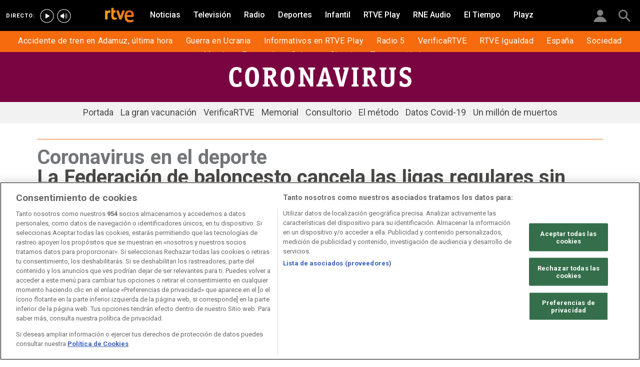

--- FILE ---
content_type: application/javascript; charset=UTF-8
request_url: https://www.googletagmanager.com/gtm.js?id=GTM-XGJJ
body_size: 171617
content:

// Copyright 2012 Google Inc. All rights reserved.
 
 (function(w,g){w[g]=w[g]||{};
 w[g].e=function(s){return eval(s);};})(window,'google_tag_manager');
 
(function(){

var data = {
"resource": {
  "version":"1215",
  
  "macros":[{"function":"__u","vtp_enableMultiQueryKeys":false,"vtp_enableIgnoreEmptyQueryParam":false},{"function":"__e"},{"function":"__e"},{"function":"__v","vtp_name":"gtm.element","vtp_dataLayerVersion":1},{"function":"__v","vtp_name":"gtm.triggers","vtp_dataLayerVersion":2,"vtp_setDefaultValue":true,"vtp_defaultValue":""},{"function":"__v","vtp_name":"gtm.elementClasses","vtp_dataLayerVersion":1},{"function":"__v","vtp_dataLayerVersion":2,"vtp_setDefaultValue":false,"vtp_name":"id"},{"function":"__v","vtp_dataLayerVersion":2,"vtp_name":"categoria"},{"function":"__v","vtp_dataLayerVersion":2,"vtp_setDefaultValue":false,"vtp_name":"omniture"},{"function":"__jsm","vtp_javascript":["template","(function(){return function(a){typeof gigya!==\"undefined\"?gigya.accounts.getAccountInfo({callback:function(b){b.errorCode===0?b.data.personalization!==null\u0026\u0026b.data.personalization?a({logado:!0,aceptado:!0}):typeof OnetrustActiveGroups!==\"undefined\"?OnetrustActiveGroups.indexOf(\"C008\")!==-1?a({logado:!0,aceptado:!0}):a({logado:!0,aceptado:!1}):a(!1):typeof OnetrustActiveGroups!==\"undefined\"?OnetrustActiveGroups.indexOf(\"C008\")!==-1?a({logado:!1,aceptado:!0}):a({logado:!1,aceptado:!1}):a(!1)}}):typeof OnetrustActiveGroups!==\n\"undefined\"?OnetrustActiveGroups.indexOf(\"C008\")!==-1?a(!0):a(!1):a(!1)}})();"]},{"function":"__v","vtp_dataLayerVersion":2,"vtp_name":"duration"},{"function":"__jsm","vtp_javascript":["template","(function(){if(!document.cookie)return!1;var a=\"UID\";return(a=document.cookie.match(\"(^|;) ?\"+a+\"\\x3d([^;]*)(;|$)\"))?decodeURIComponent(a[2]):!1})();"]},{"function":"__v","vtp_dataLayerVersion":2,"vtp_name":"programTitle"},{"function":"__v","vtp_dataLayerVersion":2,"vtp_name":"title"},{"function":"__v","vtp_dataLayerVersion":2,"vtp_setDefaultValue":false,"vtp_name":"segment"},{"function":"__v","vtp_dataLayerVersion":2,"vtp_name":"cdnHost"},{"function":"__v","vtp_dataLayerVersion":2,"vtp_setDefaultValue":false,"vtp_name":"origen"},{"function":"__v","vtp_dataLayerVersion":2,"vtp_setDefaultValue":false,"vtp_name":"temporada"},{"function":"__v","vtp_dataLayerVersion":2,"vtp_setDefaultValue":false,"vtp_name":"capitulo"},{"function":"__v","vtp_dataLayerVersion":2,"vtp_name":"categoriaCat"},{"function":"__v","vtp_dataLayerVersion":2,"vtp_name":"channel"},{"function":"__v","vtp_dataLayerVersion":2,"vtp_setDefaultValue":false,"vtp_name":"sgce"},{"function":"__v","vtp_dataLayerVersion":2,"vtp_setDefaultValue":false,"vtp_name":"pubDate"},{"function":"__jsm","vtp_javascript":["template","(function(){if(",["escape",["macro",22],8,16],")return ",["escape",["macro",22],8,16],";if(\"PRIMER_PLAY\"==",["escape",["macro",2],8,16],"){var a=document.querySelector(\"[data-config]\");if(null!==a){a=a.getAttribute(\"data-config\");if(\"\"===a)return\"no aplica\";a=JSON.parse(a);if(a.hasOwnProperty(\"date\")){if(a.date.hasOwnProperty(\"label\"))return a.date.label}else return\"no aplica\"}else return\"no aplica\"}else{a=document.querySelector(\"[data-setup]\");if(null!==a\u0026\u0026(a=a.getAttribute(\"data-setup\"),\"\"!==a\u0026\u0026(a=JSON.parse(a),a.hasOwnProperty(\"pubDate\")\u0026\u0026\n(a=a.pubDate.split(\"\/\"),2\u003Ca.length))))return a=a[2]+a[1]+a[0];if(null==document.getElementsByName(\"DC.date\")[0]||void 0==document.getElementsByName(\"DC.date\")[0])return\"no aplica\";a=new Date(document.getElementsByName(\"DC.date\")[0].content);return a=a.getDate()+\".\"+(a.getMonth()+1)+\".\"+a.getFullYear()}})();"]},{"function":"__jsm","vtp_javascript":["template","(function(){var a=!1,b=navigator.userAgent||navigator.vendor||window.opera;if(\/(android|bb\\d+|meego).+mobile|avantgo|bada\\\/|blackberry|blazer|compal|elaine|fennec|hiptop|iemobile|ip(hone|od)|iris|kindle|lge |maemo|midp|mmp|mobile.+firefox|netfront|opera m(ob|in)i|palm( os)?|phone|p(ixi|re)\\\/|plucker|pocket|psp|series(4|6)0|symbian|treo|up\\.(browser|link)|vodafone|wap|windows ce|xda|xiino\/i.test(b)||\/1207|6310|6590|3gso|4thp|50[1-6]i|770s|802s|a wa|abac|ac(er|oo|s\\-)|ai(ko|rn)|al(av|ca|co)|amoi|an(ex|ny|yw)|aptu|ar(ch|go)|as(te|us)|attw|au(di|\\-m|r |s )|avan|be(ck|ll|nq)|bi(lb|rd)|bl(ac|az)|br(e|v)w|bumb|bw\\-(n|u)|c55\\\/|capi|ccwa|cdm\\-|cell|chtm|cldc|cmd\\-|co(mp|nd)|craw|da(it|ll|ng)|dbte|dc\\-s|devi|dica|dmob|do(c|p)o|ds(12|\\-d)|el(49|ai)|em(l2|ul)|er(ic|k0)|esl8|ez([4-7]0|os|wa|ze)|fetc|fly(\\-|_)|g1 u|g560|gene|gf\\-5|g\\-mo|go(\\.w|od)|gr(ad|un)|haie|hcit|hd\\-(m|p|t)|hei\\-|hi(pt|ta)|hp( i|ip)|hs\\-c|ht(c(\\-| |_|a|g|p|s|t)|tp)|hu(aw|tc)|i\\-(20|go|ma)|i230|iac( |\\-|\\\/)|ibro|idea|ig01|ikom|im1k|inno|ipaq|iris|ja(t|v)a|jbro|jemu|jigs|kddi|keji|kgt( |\\\/)|klon|kpt |kwc\\-|kyo(c|k)|le(no|xi)|lg( g|\\\/(k|l|u)|50|54|\\-[a-w])|libw|lynx|m1\\-w|m3ga|m50\\\/|ma(te|ui|xo)|mc(01|21|ca)|m\\-cr|me(rc|ri)|mi(o8|oa|ts)|mmef|mo(01|02|bi|de|do|t(\\-| |o|v)|zz)|mt(50|p1|v )|mwbp|mywa|n10[0-2]|n20[2-3]|n30(0|2)|n50(0|2|5)|n7(0(0|1)|10)|ne((c|m)\\-|on|tf|wf|wg|wt)|nok(6|i)|nzph|o2im|op(ti|wv)|oran|owg1|p800|pan(a|d|t)|pdxg|pg(13|\\-([1-8]|c))|phil|pire|pl(ay|uc)|pn\\-2|po(ck|rt|se)|prox|psio|pt\\-g|qa\\-a|qc(07|12|21|32|60|\\-[2-7]|i\\-)|qtek|r380|r600|raks|rim9|ro(ve|zo)|s55\\\/|sa(ge|ma|mm|ms|ny|va)|sc(01|h\\-|oo|p\\-)|sdk\\\/|se(c(\\-|0|1)|47|mc|nd|ri)|sgh\\-|shar|sie(\\-|m)|sk\\-0|sl(45|id)|sm(al|ar|b3|it|t5)|so(ft|ny)|sp(01|h\\-|v\\-|v )|sy(01|mb)|t2(18|50)|t6(00|10|18)|ta(gt|lk)|tcl\\-|tdg\\-|tel(i|m)|tim\\-|t\\-mo|to(pl|sh)|ts(70|m\\-|m3|m5)|tx\\-9|up(\\.b|g1|si)|utst|v400|v750|veri|vi(rg|te)|vk(40|5[0-3]|\\-v)|vm40|voda|vulc|vx(52|53|60|61|70|80|81|83|85|98)|w3c(\\-| )|webc|whit|wi(g |nc|nw)|wmlb|wonu|x700|yas\\-|your|zeto|zte\\-\/i.test(b.substr(0,\n4)))a=!0;return a})();"]},{"function":"__c","vtp_value":"https:\/\/js2.rtve.es"},{"function":"__c","vtp_value":"rtveglobal"},{"function":"__v","vtp_dataLayerVersion":2,"vtp_name":"virtualPageTitle"},{"function":"__u","vtp_component":"URL","vtp_enableMultiQueryKeys":false,"vtp_enableIgnoreEmptyQueryParam":false},{"function":"__v","vtp_dataLayerVersion":2,"vtp_name":"omniture.data"},{"function":"__v","vtp_dataLayerVersion":2,"vtp_setDefaultValue":false,"vtp_name":"omniture.id"},{"function":"__v","vtp_dataLayerVersion":2,"vtp_setDefaultValue":false,"vtp_name":"omniture.tipo"},{"function":"__f","vtp_component":"URL"},{"function":"__jsm","vtp_javascript":["template","(function(){return RTVE.user\u0026\u0026RTVE.user.profile\u0026\u0026RTVE.user.profile.target\u0026\u0026RTVE.user.profile.target==\"CHILD\"?\"SI\":\"NO\"})();"]},{"function":"__c","vtp_value":"rtveglobal"},{"function":"__c","vtp_value":"http:\/\/js2.rtve.es"},{"function":"__v","vtp_dataLayerVersion":2,"vtp_setDefaultValue":false,"vtp_name":"events_hbbtv"},{"function":"__v","vtp_dataLayerVersion":2,"vtp_setDefaultValue":false,"vtp_name":"idAsset"},{"function":"__v","vtp_dataLayerVersion":2,"vtp_setDefaultValue":false,"vtp_name":"dataPlayerHbbtv"},{"function":"__f","vtp_stripWww":true,"vtp_component":"HOST"},{"function":"__v","vtp_dataLayerVersion":2,"vtp_name":"whereIAt"},{"function":"__jsm","vtp_javascript":["template","(function(){var a={};window.location.href.replace(\/[?\u0026]+([^=\u0026]+)=([^\u0026]*)\/gi,function(d,b,c){a[b]=c});return a})();"]},{"function":"__e"},{"function":"__jsm","vtp_javascript":["template","(function(){var a=\"RTVE.es\";if(document.getElementsByTagName(\"body\")[0].classList.contains(\"thePost\"))return document.getElementsByClassName(\"author\")[0].childNodes[0].textContent.trim().toUpperCase().normalize(\"NFD\").replace(\/[\\u0300-\\u036f]\/g,\"\");if(document.getElementsByTagName(\"body\")[0].classList.contains(\"bodyPost\"))return document.getElementsByClassName(\"authorName\")[0].childNodes[0].textContent.trim().toUpperCase().normalize(\"NFD\").replace(\/[\\u0300-\\u036f]\/g,\"\");if(document.getElementById(\"bodyElem\").classList.contains(\"p_final\")){if(document.getElementsByClassName\u0026\u0026\ndocument.getElementsByClassName(\"author\"))return document.getElementsByClassName(\"author\")[0].textContent.trim();if(document.getElementsByClassName\u0026\u0026document.getElementsByClassName(\"name\")\u0026\u0026document.getElementsByClassName(\"name\")[0].childNodes[3])return document.getElementsByClassName(\"name\")[0].childNodes[3].childNodes[0].textContent.trim();if(document.getElementsByClassName\u0026\u0026document.getElementsByClassName(\"name\"))return document.getElementsByClassName(\"name\")[0].childNodes[1].childNodes[0].textContent.trim()}return a})();"]},{"function":"__jsm","vtp_javascript":["template","(function(){return window.RTVE\u0026\u0026window.RTVE.user\u0026\u0026window.RTVE.user.isSubscribedPlay===!0?\"1\":\"0\"})();"]},{"function":"__jsm","vtp_javascript":["template","(function(){return document\u0026\u0026document.body\u0026\u0026document.body.getAttribute(\"data-paid\")==\"true\"?\"1\":\"0\"})();"]},{"function":"__u","vtp_component":"HOST","vtp_enableMultiQueryKeys":false,"vtp_enableIgnoreEmptyQueryParam":false},{"function":"__v","vtp_name":"gtm.scrollThreshold","vtp_dataLayerVersion":1},{"function":"__u","vtp_component":"PATH","vtp_enableMultiQueryKeys":false,"vtp_enableIgnoreEmptyQueryParam":false},{"function":"__f","vtp_component":"URL"},{"function":"__c","vtp_value":"fda447e9ebc2e42ee456a10f8aba4f81b6ff14e5"},{"function":"__c","vtp_value":"\/js\/analytics\/1.2.0\/kantar-springstreams"},{"function":"__u","vtp_component":"URL","vtp_enableMultiQueryKeys":false,"vtp_enableIgnoreEmptyQueryParam":false},{"function":"__v","vtp_name":"gtm.elementId","vtp_dataLayerVersion":1},{"function":"__v","vtp_dataLayerVersion":2,"vtp_setDefaultValue":false,"vtp_name":"stories_evar11"},{"function":"__v","vtp_dataLayerVersion":2,"vtp_setDefaultValue":false,"vtp_name":"stories_evar30"},{"function":"__v","vtp_dataLayerVersion":2,"vtp_setDefaultValue":false,"vtp_name":"stories_evar31"},{"function":"__v","vtp_dataLayerVersion":2,"vtp_setDefaultValue":false,"vtp_name":"stories_evar32"},{"function":"__v","vtp_dataLayerVersion":2,"vtp_setDefaultValue":false,"vtp_name":"stories_evar36"},{"function":"__v","vtp_dataLayerVersion":2,"vtp_setDefaultValue":false,"vtp_name":"stories_evar39"},{"function":"__v","vtp_dataLayerVersion":2,"vtp_setDefaultValue":false,"vtp_name":"stories_evar41"},{"function":"__v","vtp_dataLayerVersion":2,"vtp_setDefaultValue":false,"vtp_name":"stories_evar42"},{"function":"__v","vtp_dataLayerVersion":2,"vtp_setDefaultValue":false,"vtp_name":"stories_evar49"},{"function":"__v","vtp_dataLayerVersion":2,"vtp_setDefaultValue":false,"vtp_name":"stories_evar54"},{"function":"__v","vtp_dataLayerVersion":2,"vtp_setDefaultValue":false,"vtp_name":"stories_evar55"},{"function":"__v","vtp_dataLayerVersion":2,"vtp_setDefaultValue":false,"vtp_name":"stories_evar60"},{"function":"__v","vtp_dataLayerVersion":2,"vtp_setDefaultValue":false,"vtp_name":"stories_evar74"},{"function":"__aev","vtp_setDefaultValue":false,"vtp_varType":"ELEMENT"},{"function":"__aev","vtp_setDefaultValue":false,"vtp_varType":"URL","vtp_component":"URL"},{"function":"__d","vtp_elementId":"linkEmission"},{"function":"__e"},{"function":"__e"},{"function":"__c","vtp_value":"9355537"},{"function":"__c","vtp_value":"UA-7007193-6"},{"function":"__c","vtp_value":".rtve.es"},{"function":"__c","vtp_value":"['rtve.es', 'rtve.int', 'miaguilaroja.com',  'cuentamecomopaso.net',  'bodegascortazar.com',  'bodegasreverte.com',  'desafiochampions.com',  'sandradetective.com', 'aguilarojaeljuego.com']"},{"function":"__c","vtp_value":"UA-26318718-1"},{"function":"__c","vtp_value":"UA-7007193-1"},{"function":"__c","vtp_value":"UA-39167169-1"},{"function":"__c","vtp_value":"UA-7007193-5"},{"function":"__v","vtp_dataLayerVersion":2,"vtp_setDefaultValue":false,"vtp_name":"categoriaCat"},{"function":"__v","vtp_dataLayerVersion":2,"vtp_setDefaultValue":false,"vtp_name":"whereIAt"},{"function":"__v","vtp_dataLayerVersion":2,"vtp_setDefaultValue":false,"vtp_name":"duration"},{"function":"__v","vtp_dataLayerVersion":2,"vtp_setDefaultValue":false,"vtp_name":"event"},{"function":"__v","vtp_dataLayerVersion":2,"vtp_setDefaultValue":false,"vtp_name":"id"},{"function":"__c","vtp_value":"UA-7007193-6"},{"function":"__c","vtp_value":"UA-7007193-11"},{"function":"__v","vtp_dataLayerVersion":2,"vtp_setDefaultValue":false,"vtp_name":"pageUrl"},{"function":"__c","vtp_value":"UA-7007193-14"},{"function":"__c","vtp_value":"009d29e90c4592899fbccee34b53122c37484a83"},{"function":"__c","vtp_value":"http:\/\/livepass.conviva.com"},{"function":"__v","vtp_dataLayerVersion":2,"vtp_setDefaultValue":false,"vtp_name":"userName"},{"function":"__c","vtp_value":"UA-7007193-17"},{"function":"__v","vtp_dataLayerVersion":2,"vtp_setDefaultValue":false,"vtp_name":"eventCategory"},{"function":"__v","vtp_dataLayerVersion":2,"vtp_setDefaultValue":false,"vtp_name":"eventAction"},{"function":"__v","vtp_dataLayerVersion":2,"vtp_setDefaultValue":false,"vtp_name":"eventLabel"},{"function":"__v","vtp_dataLayerVersion":2,"vtp_setDefaultValue":false,"vtp_name":"eventValue"},{"function":"__v","vtp_dataLayerVersion":2,"vtp_setDefaultValue":false,"vtp_name":"isEmbed"},{"function":"__v","vtp_dataLayerVersion":2,"vtp_setDefaultValue":false,"vtp_name":"statUrl"},{"function":"__jsm","vtp_javascript":["template","(function(){var paginaConCategoria=\"\";var v=",["escape",["macro",41],8,16],"[\"q\"];var tema=",["escape",["macro",41],8,16],"[\"tema\"];var tema1=",["escape",["macro",41],8,16],"[\"tema1\"];var site=",["escape",["macro",41],8,16],"[\"site\"];if(tema!==\"\"\u0026\u0026tema!==undefined\u0026\u0026tema1===undefined)paginaConCategoria=\"\/resultados_buscador\/?q\\x3d\"+tema+\"\/\"+v;else if(tema!==\"alacarta\"\u0026\u0026tema1!==undefined)paginaConCategoria=\"\/resultados_buscador\/?q\\x3d\"+tema1+\"\/\"+v;else if(tema!==\"alacarta\"\u0026\u0026tema1===undefined)paginaConCategoria=\"\/resultados_buscador\/?q\\x3dbuscador+horizontal\/\"+\nv;return paginaConCategoria})();"]},{"function":"__v","vtp_dataLayerVersion":1,"vtp_setDefaultValue":false,"vtp_name":"socialTarget"},{"function":"__v","vtp_dataLayerVersion":2,"vtp_setDefaultValue":false,"vtp_name":"virtualPageURL"},{"function":"__v","vtp_dataLayerVersion":2,"vtp_setDefaultValue":false,"vtp_name":"virtualPageApp"},{"function":"__c","vtp_value":"UA-7007193-10"},{"function":"__v","vtp_dataLayerVersion":2,"vtp_name":"isEmbedCat"},{"function":"__v","vtp_dataLayerVersion":2,"vtp_setDefaultValue":false,"vtp_name":"ratio"},{"function":"__jsm","vtp_javascript":["template","(function(){var a=!1;var b=",["escape",["macro",28],8,16],";-1!=b.indexOf(\"playz\")\u0026\u0026(a=!0);return a})();"]},{"function":"__v","vtp_dataLayerVersion":2,"vtp_name":"categoryName"},{"function":"__v","vtp_dataLayerVersion":1,"vtp_setDefaultValue":false,"vtp_name":"socialNetwork"},{"function":"__v","vtp_dataLayerVersion":1,"vtp_setDefaultValue":false,"vtp_name":"socialAction"},{"function":"__v","vtp_dataLayerVersion":2,"vtp_setDefaultValue":false,"vtp_name":"embedRestricted"},{"function":"__jsm","vtp_javascript":["template","(function(){for(var a=window.location.href.split(\"\/\"),b=\"\/\",c=3;a.length\u003Ec;c++)b=c==window.location.href.split(\"\/\").length-1?b+a[c]:b+a[c]+\"\/\";a=document.getElementById(\"ganalytics\").attributes[\"data-content\"].value;return b=a+\"?url\\x3d\"+b})();"]},{"function":"__jsm","vtp_javascript":["template","(function(){var a=document.body.id,b=document.body.getAttribute(\"class\");return(\"noticias\"==a||\"deportes\"==a)\u0026\u00260\u003C=b.indexOf(\"pf_tag\")?!0:!1})();"]},{"function":"__c","vtp_value":"UA-7007193-12"},{"function":"__v","vtp_dataLayerVersion":2,"vtp_setDefaultValue":false,"vtp_name":"relRelateds"},{"function":"__jsm","vtp_javascript":["template","(function(){return window.self!==window.top?!0:!1})();"]},{"function":"__v","vtp_dataLayerVersion":2,"vtp_setDefaultValue":false,"vtp_name":"whitelist"},{"function":"__v","vtp_dataLayerVersion":2,"vtp_setDefaultValue":false,"vtp_name":"relRestricted"},{"function":"__v","vtp_dataLayerVersion":2,"vtp_setDefaultValue":false,"vtp_name":"cdnEmbedable"},{"function":"__v","vtp_dataLayerVersion":2,"vtp_setDefaultValue":false,"vtp_name":"urlDist"},{"function":"__v","vtp_dataLayerVersion":2,"vtp_setDefaultValue":false,"vtp_name":"volume"},{"function":"__v","vtp_dataLayerVersion":2,"vtp_setDefaultValue":false,"vtp_name":"autostart"},{"function":"__v","vtp_dataLayerVersion":2,"vtp_setDefaultValue":false,"vtp_name":"userId"},{"function":"__v","vtp_dataLayerVersion":2,"vtp_setDefaultValue":false,"vtp_name":"bmAnalyticsKey"},{"function":"__jsm","vtp_javascript":["template","(function(){var a=normalize(",["escape",["macro",12],8,16],");return a})();"]},{"function":"__jsm","vtp_javascript":["template","(function(){var a=normalize(",["escape",["macro",13],8,16],");return a})();"]},{"function":"__c","vtp_value":"https:\/\/js2-pre.rtve.es"},{"function":"__v","vtp_dataLayerVersion":2,"vtp_setDefaultValue":false,"vtp_name":"posicionLista"},{"function":"__v","vtp_dataLayerVersion":2,"vtp_setDefaultValue":false,"vtp_name":"title"},{"function":"__v","vtp_dataLayerVersion":2,"vtp_setDefaultValue":false,"vtp_name":"tipo"},{"function":"__v","vtp_dataLayerVersion":2,"vtp_setDefaultValue":false,"vtp_name":"idAsset"},{"function":"__v","vtp_dataLayerVersion":2,"vtp_setDefaultValue":false,"vtp_name":"id"},{"function":"__v","vtp_dataLayerVersion":2,"vtp_setDefaultValue":false,"vtp_name":"posicionVideo"},{"function":"__v","vtp_dataLayerVersion":2,"vtp_setDefaultValue":false,"vtp_name":"nombreLista"},{"function":"__gtes","vtp_eventSettingsTable":["list",["map","parameter","DL_posicionVideo","parameterValue",["macro",132]],["map","parameter","DL_posicionLista","parameterValue",["macro",127]],["map","parameter","DL_nombreLista","parameterValue",["macro",133]],["map","parameter","DL_idAsset","parameterValue",["macro",130]],["map","parameter","DL_tipo","parameterValue",["macro",129]],["map","parameter","DL_id","parameterValue",["macro",131]],["map","parameter","DL_title","parameterValue",["macro",128]]]}],
  "tags":[{"function":"__html","priority":1000,"metadata":["map"],"once_per_load":true,"vtp_html":["template","\u003Cscript id=\"gtm-verifica-cambio-directo\" type=\"text\/gtmscript\"\u003Evar assetStatsPromiseVerificaCambioDirecto;\nvar asset2api={1712295:\"https:\/\/www.rtve.es\/api\/schedule\/dep.json?pastDays\\x3d1\\x26nextDays\\x3d0\",1688877:\"https:\/\/www.rtve.es\/api\/schedule\/tv1.json?pastDays\\x3d1\\x26nextDays\\x3d0\",1694255:\"https:\/\/www.rtve.es\/api\/schedule\/24h.json?pastDays\\x3d1\\x26nextDays\\x3d0\",1688885:\"https:\/\/www.rtve.es\/api\/schedule\/la2.json?pastDays\\x3d1\\x26nextDays\\x3d0\",5466990:\"https:\/\/www.rtve.es\/api\/schedule\/clan.json?pastDays\\x3d1\\x26nextDays\\x3d0\",3293681:\"https:\/\/www.rtve.es\/api\/schedule\/tv1cat.json?pastDays\\x3d1\\x26nextDays\\x3d0\",3987218:\"https:\/\/www.rtve.es\/api\/schedule\/la2cat.json?pastDays\\x3d1\\x26nextDays\\x3d0\",\n4952053:\"https:\/\/www.rtve.es\/api\/schedule\/24hcat.json?pastDays\\x3d1\\x26nextDays\\x3d0\",5190066:\"https:\/\/www.rtve.es\/api\/schedule\/tv1can.json?pastDays\\x3d1\\x26nextDays\\x3d0\",5468585:\"https:\/\/www.rtve.es\/api\/schedule\/la2can.json?pastDays\\x3d1\\x26nextDays\\x3d0\"};var objVerificaCambioDirecto={dataAsset:false,player:false,debug:false,assetStats:false,firstTime:true,heartbeatFirstTime:0};var urlDateTime=\"https:\/\/www.rtve.es\/comunes\/hora\/diahoracompleto.inc\";var nextProgram=[];var diaHora=false;var diaHoraActual;\ninitializeDiaHoraActual().then(function(){verificaCambioDirecto(objVerificaCambioDirecto);nextChange()})[\"catch\"](function(error){console.error(error)});function initializeDiaHoraActual(){return new Promise(function(resolve,reject){jQuery.get(urlDateTime,function(dataHora){if(dataHora)diaHoraActual=convertFechaString(dataHora);else diaHoraActual=false;resolve()}).fail(function(){reject(\"Failed to fetch date time.\")})})}\nfunction verificaCambioDirecto(obj){var currentProgram=nextProgram[0];var urlApi=asset2api[RTVE.rtvePlayer.dataAsset.idAsset];if(undefined!==urlApi)$.getJSON(urlApi,function(data){if(data\u0026\u0026data.items\u0026\u0026data.diahoy){var datosFiltrados=data.items.filter(function(e){return e.sgce\u0026\u0026e.sgce.trim().length\u003E0});var fechaActual=diaHoraActual;var seguir=datosFiltrados.length\u003E0;var i=0;var emisionActual=false;while(seguir)if(!datosFiltrados[i]||fechaActual\u003CdatosFiltrados[i].begintime)seguir=false;else{if(emisionActual.sgce!=\ndatosFiltrados[i].sgce)emisionActual=datosFiltrados[i];i++}if(typeof RTVE.rtvePlayer.dataAsset.sgce==\"undefined\")RTVE.rtvePlayer.dataAsset.sgce=emisionActual.sgce;if(emisionActual\u0026\u0026emisionActual.sgce\u0026\u0026emisionActual.sgce.trim().length\u003E0\u0026\u0026(emisionActual.sgce!=RTVE.rtvePlayer.dataAsset.sgce||obj.firstTime)\u0026\u0026typeof RTVE.rtvePlayer.dataAsset.sgce!=\"undefined\"){var sgce=emisionActual.sgce;if(sgce\u0026\u0026sgce.trim().length\u003E3){var sgcePrograma=sgce.slice(0,-3);$.getJSON(\"https:\/\/www.rtve.es\/api\/programas.json?sgce\\x3d\"+\nsgcePrograma,function(programaJson){if(programaJson\u0026\u0026programaJson.page\u0026\u0026programaJson.page.items\u0026\u0026programaJson.page.items.length\u003E0){var programa=programaJson.page.items[0];var dataAssetNew=RTVE.rtvePlayer.dataAsset;dataAssetNew.kantar=programa.kantar;dataAssetNew.programTitle=emisionActual.name;dataAssetNew.categoryTree=programa.mainTopic;dataAssetNew.programId=parseInt(programa.id);dataAssetNew.categoryUID=programa.uid;dataAssetNew.sgce=emisionActual.sgce;dataAssetNew.title=emisionActual.original_episode_name;\ndataAssetNew.emiDate=emisionActual.begintime.replace(\/^(\\d{4})(\\d\\d)(\\d\\d)(\\d\\d)(\\d\\d)(\\d\\d)$\/,\"$3-$2-$1 $4:$5:$6\");dataAssetNew.duration=parseInt(emisionActual.duration);dataAssetNew.contentType=programa.contentType;dataAssetNew.generoId=programa.generos[0].generoId;dataAssetNew.generoInf=programa.generos[0].generoInf;dataAssetNew.programType=programa.programType;dataAssetNew.programTypeId=programa.programTypeId;dataAssetNew.episodeName=emisionActual.episode_name;dataAssetNew.originalEpisodeName=\nemisionActual.original_episode_name;dataAssetNew.episodeNumber=emisionActual.episode_number;document.title=programa.name.toUpperCase();if(typeof RTVE.rtvePlayer.dataAsset.sgce!=\"undefined\")if(window.RTVE\u0026\u0026window.RTVE.rtvePlayer\u0026\u0026window.RTVE.rtvePlayer.assetId){var $this=this;this.dataAsset=dataAssetNew;window.RTVE=window.RTVE||{};window.RTVE.rtvePlayer=window.RTVE.rtvePlayer||{};window.RTVE.rtvePlayer.assetId=dataAssetNew.idAsset;window.RTVE.rtvePlayer.dataAsset=dataAssetNew}}else{var dataAssetNew=\nRTVE.rtvePlayer.dataAsset;dataAssetNew.programTitle=emisionActual.name;dataAssetNew.sgce=emisionActual.sgce;dataAssetNew.title=emisionActual.original_episode_name;dataAssetNew.emiDate=emisionActual.begintime.replace(\/^(\\d{4})(\\d\\d)(\\d\\d)(\\d\\d)(\\d\\d)(\\d\\d)$\/,\"$3-$2-$1 $4:$5:$6\");dataAssetNew.duration=parseInt(emisionActual.duration);dataAssetNew.episodeName=emisionActual.episode_name;dataAssetNew.originalEpisodeName=emisionActual.original_episode_name;dataAssetNew.categoryTree=\"\";dataAssetNew.programId=\nemisionActual.idPrograma;dataAssetNew.categoryUID=\"\";dataAssetNew.contentType=\"\";dataAssetNew.generoId=\"\";dataAssetNew.generoInf=\"\";dataAssetNew.programType=\"\";dataAssetNew.programTypeId=\"\";window.RTVE.rtvePlayer.dataAsset=dataAssetNew;RTVE.rtvePlayer.dataAsset.sgce=sgce;RTVE.rtvePlayer.dataAsset.kantar=\"\"}if(!obj.firstTime){Unloadrtvekantarspringstreams();rtvekantarspringstreams();if(asset2api[RTVE.rtvePlayer.assetId]){var mediaHeartbeat=getMediaHeartbeat(RTVE.rtvePlayer.assetId,\"Directos\",s);if(mediaHeartbeat){mediaHeartbeat.trackComplete();\nmediaHeartbeat.trackSessionEnd();var dataAsset=window.RTVE.rtvePlayer.stats.heartbeat;var assetIdHearbeat=dataAsset.id;var _heartbeatCategory=dataAsset.channel||\"Radio\";var userName=",["escape",["macro",11],8,16],";if(userName==false||userName==undefined)if(typeof RTVE==\"undefined\"||typeof RTVE.user==\"undefined\"||typeof RTVE.user.recomsysProfileUID==\"undefined\")userName=false;else userName=RTVE.user.recomsysProfileUID;var mediaObject=MediaHeartbeat.createMediaObject(dataAsset.title,assetIdHearbeat+\"\",dataAsset.duration,\ndataAsset.liveOrVod,dataAsset.videoOrAudio);var customMediaMetadata=dataAsset.metadata;customMediaMetadata.eVar19=s.eVar19;customMediaMetadata.eVar20=s.eVar20;customMediaMetadata.eVar33=\"http:\/\/www.rtve.es\";customMediaMetadata.eVar34=\"web\";customMediaMetadata.eVar39=getEvar39();customMediaMetadata.eVar40=getEvar40();customMediaMetadata.IDPrograma=RTVE.rtvePlayer.dataAsset.programId;customMediaMetadata.GeneroID=RTVE.rtvePlayer.dataAsset.generoId;customMediaMetadata.GeneroNombre=RTVE.rtvePlayer.dataAsset.generoInf;\ncustomMediaMetadata.TipoProgramaNombre=RTVE.rtvePlayer.dataAsset.programType;customMediaMetadata.TipoProgramaID=RTVE.rtvePlayer.dataAsset.programTypeId;var episodioPrograma;if(emisionActual.episode_name!=undefined)episodioPrograma=normalize(emisionActual.episode_name.toUpperCase());else if(emisionActual.original_episode_name!=undefined)episodioPrograma=normalize(emisionActual.original_episode_name.toUpperCase());else episodioPrograma=\"\";var tituloPrograma=normalize(RTVE.rtvePlayer.dataAsset.programTitle.toUpperCase());\ncustomMediaMetadata.eVar47=currentProgram.original_event_name;customMediaMetadata.eVar48=currentProgram.original_event_name;if(window.RTVE.rtvePlayer.stats.heartbeat.metadata.eVar32===undefined)s.eVar32=null;else s.eVar32=window.RTVE.rtvePlayer.stats.heartbeat.metadata.eVar32;if(window.RTVE.rtvePlayer.stats.adobe.l1===undefined)s.list1=null;else s.list1=window.RTVE.rtvePlayer.stats.adobe.l1;if(window.RTVE.rtvePlayer.stats.adobe.c26===undefined)s.prop26=null;else s.prop26=window.RTVE.rtvePlayer.stats.adobe.c26;\nif(window.RTVE.rtvePlayer.stats.adobe.v5===undefined)s.eVar5=null;else s.eVar5=window.RTVE.rtvePlayer.stats.adobe.v5;if(window.RTVE.rtvePlayer.stats.adobe.v62===undefined)s.eVar62=null;else s.eVar62=window.RTVE.rtvePlayer.stats.adobe.v62;s.eVar1=normalize(document.domain);document.title=RTVE.rtvePlayer.dataAsset.programTitle.toUpperCase();s.eVar47=currentProgram.original_event_name;s.eVar48=currentProgram.original_event_name;var titulo=normalize(document.title);s.eVar2=\"WEB\";s.pageName=s.eVar1+\":\"+\ns.eVar2+\":\"+titulo.toUpperCase();s.pageURL=decodeURIComponent(window.location.href);if(asset2api[RTVE.rtvePlayer.assetId]){mediaHeartbeat.trackSessionStart(mediaObject,customMediaMetadata);mediaHeartbeat.trackPlay()}}}}obj.firstTime=false})}}}})}\nfunction convertDateString(fecha){var a\\u00f1o=fecha.getFullYear();var mes=(\"0\"+(fecha.getMonth()+1)).slice(-2);var dia=(\"0\"+fecha.getDate()).slice(-2);var hora=(\"0\"+fecha.getHours()).slice(-2);var minuto=(\"0\"+fecha.getMinutes()).slice(-2);var segundo=(\"0\"+fecha.getSeconds()).slice(-2);return a\\u00f1o+mes+dia+hora+minuto+segundo}\nfunction convertFechaString(fechaOriginal){var partes=fechaOriginal.split(\" \");var fecha=partes[0];var hora=partes[1];var fechaPartes=fecha.split(\"-\");var dia=fechaPartes[0];var mes=fechaPartes[1];var a\\u00f1o=fechaPartes[2];var fechaFormateada=a\\u00f1o+mes+dia;var horaFormateada=hora.replace(\/:\/g,\"\");var fechaFinal=fechaFormateada+horaFormateada;return fechaFinal}\nfunction filtrarFechas(elementos,fechaDada){var elementosPasados=elementos.filter(function(elemento){return elemento.begintime\u003C=fechaDada});var elementosFiltrados=elementos.slice(elementosPasados.length-1);return elementosFiltrados}\nfunction loadProgramacion(){var urlApi=asset2api[RTVE.rtvePlayer.dataAsset.idAsset];if(!urlApi)return;jQuery.getJSON(urlApi,function(data){if(data\u0026\u0026data.items\u0026\u0026data.diahoy){if(!diaHoraActual)diaHoraActual=data.diahoy;console.log(diaHoraActual);var datosFiltrados=data.items.filter(function(e){return e.sgce\u0026\u0026e.sgce.trim().length\u003E0});nextProgram=filtrarFechas(datosFiltrados,diaHoraActual)}})}\nfunction convertirStringFecha(fechaHora){var fecha=new Date(parseInt(fechaHora.substring(0,4)),parseInt(fechaHora.substring(4,6))-1,parseInt(fechaHora.substring(6,8)),parseInt(fechaHora.substring(8,10)),parseInt(fechaHora.substring(10,12)),parseInt(fechaHora.substring(12,14)));return fecha}\nfunction diferenciaFechas(fecha1,fecha2){var fechaConvertida1=convertirStringFecha(fecha1);var fechaConvertida2=convertirStringFecha(fecha2);var diferenciaMilisegundos=fechaConvertida1-fechaConvertida2;return diferenciaMilisegundos}\nfunction nextChange(){if(nextProgram.length\u003C2){loadProgramacion();setTimeout(function(){nextChange()},5E3);return}var elementoActual=nextProgram[0];var elementoSiguiente=nextProgram[1];console.log(\"Hora actual: \"+diaHoraActual);console.log(\"Programa actual:\");console.log(elementoActual);console.log(\"Programa siguiente: \");console.log(elementoSiguiente);var disparoNext=diferenciaFechas(elementoSiguiente.begintime,diaHoraActual);console.log(\"Se dispara cambio dentro de estos milisegundos: \"+disparoNext);\nsetTimeout(function(){var aux=convertirStringFecha(diaHoraActual);var nuevaFecha=new Date(aux.getTime()+disparoNext);diaHoraActual=convertDateString(nuevaFecha);console.log(\"CAMBIO PROGRAMA\");console.log(\"Elimino el primero\");nextProgram.shift();verificaCambioDirecto(objVerificaCambioDirecto);nextChange()},disparoNext)};\u003C\/script\u003E"],"vtp_supportDocumentWrite":false,"vtp_enableIframeMode":false,"vtp_enableEditJsMacroBehavior":false,"tag_id":1833},{"function":"__html","priority":999,"metadata":["map"],"once_per_load":true,"vtp_html":["template","\u003Cscript type=\"text\/gtmscript\" id=\"kantar-spring-streams\" data-gtmsrc=\"",["escape",["macro",25],14,3],["escape",["macro",51],3],"\/springstreams.js\"\u003E\u003C\/script\u003E\n\u003Cscript type=\"text\/gtmscript\" id=\"rtve-kantar-spring-streams\" data-gtmsrc=\"",["escape",["macro",25],14,3],["escape",["macro",51],3],"\/rtvekantarspringstreams.js\"\u003E\u003C\/script\u003E\n"],"vtp_supportDocumentWrite":false,"vtp_enableIframeMode":false,"vtp_enableEditJsMacroBehavior":false,"tag_id":1798},{"function":"__html","priority":100,"metadata":["map"],"once_per_load":true,"vtp_html":"\u003Cscript type=\"text\/gtmscript\" async=\"1\"\u003Efunction setCookieRDid(){function e(a){a=document.cookie.split(\"; \"+a+\"\\x3d\");return a.length==2?a[1].split(\";\")[0]:\"\"}function g(){var a=(Math.floor(Math.random()*1E15)+(new Date).getTime()).toString(36).slice(2,6);a+=(Math.floor(Math.random()*1E15)+(new Date).getTime()).toString(36).slice(2,6)+\"-\";a+=(Math.floor(Math.random()*1E15)+(new Date).getTime()).toString(36).slice(2,6)+\"-\";a+=(Math.floor(Math.random()*1E15)+(new Date).getTime()).toString(36).slice(3,7)+\"-\";a+=(Math.floor(Math.random()*1E15)+\n(new Date).getTime()).toString(36).slice(4,8)+\"-\";a+=(Math.floor(Math.random()*1E15)+(new Date).getTime()).toString(36).slice(2,8);return a+=(Math.floor(Math.random()*1E15)+(new Date).getTime()).toString(36).slice(2,8)}if(document.cookie){var f=\"r_did\",c=\"kng_aflow\",b=e(f),d=new Date;b==null||b==\"\"?(b={},c=e(c),c!=null\u0026\u0026c!=\"\"?(c=JSON.parse(c),b.did=c.did,b.ct=c.vdid):(b.did=g(),b.ct=d.getTime())):b=JSON.parse(b);b.ut=d.getTime();d.setTime(d.getTime()+31536E6);d=\"expires\\x3d\"+d.toUTCString();document.cookie=\nf+\"\\x3d\"+JSON.stringify(b)+\";secure;sameSite\\x3dnone;domain\\x3drtve.es;path\\x3d\/;\"+d}}setCookieRDid();\u003C\/script\u003E","vtp_supportDocumentWrite":false,"vtp_enableIframeMode":false,"vtp_enableEditJsMacroBehavior":false,"tag_id":1927},{"function":"__html","priority":10,"metadata":["map"],"once_per_event":true,"vtp_html":["template","\u003Cscript type=\"text\/gtmscript\" async=\"1\"\u003E(function(a,e,f,g,b,c,d){a[b]||(a.GlobalConvivaNamespace=a.GlobalConvivaNamespace||[],a.GlobalConvivaNamespace.push(b),a[b]=function(){(a[b].q=a[b].q||[]).push(arguments)},a[b].q=a[b].q||[],c=e.createElement(f),d=e.getElementsByTagName(f)[0],c.async=1,c.src=g,d.parentNode.insertBefore(c,d))})(window,document,\"script\",\"https:\/\/js2.rtve.es\/js\/conviva\/convivaAppTracker-v1_4_3.js\",\"apptracker\");\u003C\/script\u003E\n\n\u003Cscript type=\"text\/gtmscript\"\u003Ewindow.apptracker(\"convivaAppTracker\",{appId:\"RTVE Web Player\",convivaCustomerKey:\"",["escape",["macro",50],7],"\",appVersion:\"1.43.1\"});\u003C\/script\u003E"],"vtp_supportDocumentWrite":false,"vtp_enableIframeMode":false,"vtp_enableEditJsMacroBehavior":false,"tag_id":1765},{"function":"__html","priority":5,"metadata":["map"],"setup_tags":["list",["tag",2,0]],"once_per_event":true,"vtp_html":"\u003Cscript type=\"text\/gtmscript\" async=\"1\"\u003EArray.prototype.find||(Array.prototype.find=function(m){if(this==null)throw new TypeError(\"Array.prototype.find called on null or undefined\");if(typeof m!==\"function\")throw new TypeError(\"predicate must be a function\");for(var h=Object(this),c=h.length\u003E\u003E\u003E0,d=arguments[1],e,a=0;a\u003Cc;a++)if(e=h[a],m.call(d,e,a,h))return e});function loadScript(m,h){var c=document.head,d=document.createElement(\"script\");d.type=\"text\/javascript\";d.src=m;d.onreadystatechange=h;d.onload=h;c.appendChild(d)}\nfunction loadConvivaTracker(){function m(f,b){typeof b.digitalData.page.category.primaryCategory!==\"undefined\"\u0026\u0026b.digitalData.page.category.primaryCategory!=\"\"\u0026\u0026(f.digitalData.page.category.primaryCategory=b.digitalData.page.category.primaryCategory);typeof b.digitalData.page.category.topics!==\"undefined\"\u0026\u0026b.digitalData.page.category.topics!=\"\"\u0026\u0026(f.digitalData.page.category.topics=b.digitalData.page.category.topics);typeof b.digitalData.page.pageInfo.language!==\"undefined\"\u0026\u0026b.digitalData.page.pageInfo.language!=\n\"\"\u0026\u0026(f.digitalData.page.pageInfo.language=b.digitalData.page.pageInfo.language);typeof b.digitalData.page.category.channel!==\"undefined\"\u0026\u0026b.digitalData.page.category.channel!=\"\"\u0026\u0026(f.digitalData.page.category.channel=b.digitalData.page.category.channel);typeof b.digitalData.page.pageInfo.title!==\"undefined\"\u0026\u0026b.digitalData.page.pageInfo.title!=\"\"\u0026\u0026(f.digitalData.page.pageInfo.title=b.digitalData.page.pageInfo.title);typeof b.digitalData.page.pageInfo.sgce!==\"undefined\"\u0026\u0026b.digitalData.page.pageInfo.sgce!=\n\"\"\u0026\u0026(f.digitalData.page.pageInfo.sgce=b.digitalData.page.pageInfo.sgce);typeof f.digitalData.page.pageInfo.pageType!=\"undefined\"\u0026\u0026f.digitalData.page.pageInfo.pageType!=\"\"||typeof b.digitalData.page.category.pageType===\"undefined\"||b.digitalData.page.category.pageType==\"\"||(f.digitalData.page.pageInfo.pageType=b.digitalData.page.category.pageType);typeof f.digitalData.page.category.pageID!=\"undefined\"\u0026\u0026f.digitalData.page.category.pageID!=\"\"||typeof b.digitalData.page.pageInfo.pageID===\"undefined\"||\nb.digitalData.page.pageInfo.pageID==\"\"||(f.digitalData.page.pageInfo.pageID=b.digitalData.page.pageInfo.pageID);typeof b.digitalData.page.sysInfo!==\"undefined\"\u0026\u0026b.digitalData.page.sysInfo!=\"\"\u0026\u0026typeof b.digitalData.page.sysInfo.sysEnv!==\"undefined\"\u0026\u0026b.digitalData.page.sysInfo.sysEnv!=\"\"\u0026\u0026(f.digitalData.page.sysInfo.sysEnv=b.digitalData.page.sysInfo.sysEnv);f.digitalData.page.pageInfo.pageType==\"programa\"\u0026\u0026typeof b.digitalData.pageInstanceID!==\"undefined\"\u0026\u0026b.digitalData.pageInstanceID!=\"\"\u0026\u0026(f.digitalData.pageInstanceID=\nb.digitalData.pageInstanceID.replace(\/^https\/,\"http\").replace(\"www.rtve.es\",\"rtve.es\").replace(\/\\\/$\/,\"\"));return f}function h(f){f=document.cookie.split(\"; \"+f+\"\\x3d\");return f.length==2?f[1].split(\";\")[0]:\"\"}console.log(\"Loading conviva tracker ...\");var c=[\/.rtve.es\\\/sorteos\/,\/.rtve.es\\\/loteria-nacional\/,\/.rtve.es\\\/television\\\/cocina\\\/buscador-recetas\\\/similar\/],d=document.getElementById(\"usertracker\"),e={digitalData:{page:{category:{},pageInfo:{language:\"es-ES\"},sysInfo:{sysEnv:\"web\"}},pageInstanceID:\"\"}},\na=location.pathname,g=location.host;e.digitalData.pageInstanceID=window.location.href;e.digitalData.page.pageInfo.title=document.title;var l=document.getElementById(\"embed\");if(l=typeof l!==\"undefined\"\u0026\u0026l!==null||window.frameElement!=null)e.digitalData.page.pageInfo.isEmbed=l;c=c.some(function(f){return window.location.href.match(f)});if(!c\u0026\u0026d\u0026\u0026d.getAttribute(\"data-json\")!=\"\"){var k=JSON.parse(d.getAttribute(\"data-json\"));console.log(k);l=a.match(\/\\\/(infantil|alacarta|play)\\\/(series|videos|audios|videos-audios)\\\/[a-zA-Z0-9\\-_]+\\\/$\/);\nd=a.match(\/(\\\/encuesta-|\\\/)(\\d+)(\\\/|.shtml)?$\/);c=a.match(\/(^\\\/television\\\/teletexto\\\/)\/);var n=g.match(\/resultados\\-elecciones\/),p=a.match(\/(^\\\/alacarta\\\/programas\\\/)\/);!d||l||c||p||n?(c=\"portada\",a.match(\/(\\\/infantil\\\/series\\\/[^#]+\\\/|\\\/(alacarta|play)\\\/videos|\\\/(alacarta|play)\\\/audios)\/)?c=\"programa\":a.match(\/^\\\/(buscador|play\\\/buscador)\/)?c=\"buscador\":a.match(\/^\\\/(lab|playz\\\/lab)\\\/\/)?c=\"lab\":g.match(\/resultados\\-elecciones\/)\u0026\u0026(c=\"resultados\"),e.digitalData.page.pageInfo.pageType=c):(c=[\"n\",\"noticia\"],\na.match(\/(\\\/infantil\\\/serie\\\/|\\\/alacarta\\\/videos|\\\/playz\\\/videos|\\\/play\\\/videos)\/)?c=[\"v\",\"video\"]:a.match(\/(\\\/alacarta\\\/audios|\\\/playz\\\/audios|\\\/play\\\/audios)\/)?c=[\"a\",\"audio\"]:a.match(\/(\\\/fotogalerias)\/)?c=[\"f\",\"fotogaleria\"]:a.match(\/(\\\/juegos)\/)?c=[\"j\",\"juego\"]:a.match(\/(\\\/concursos)\/)?c=[\"c\",\"concurso\"]:a.match(\/(\\\/descargables)\/)?c=[\"d\",\"descargable\"]:a.match(\/^\\\/temas\\\/\/)\u0026\u0026(c=[\"\",\"tematica\"]),e.digitalData.page.pageInfo.pageID=d[2],e.digitalData.page.pageInfo.pageType=c[1],c[0]!=\"\"\u0026\u0026(e.digitalData.pageInstanceID=\n\"http:\/\/rtve.es\/\"+c[0]+\"\/\"+d[2]));e=m(e,k)}else console.log(k),c=\"portada\",g.match(\/(blogs|blog)\/)?c=\"blog\":g.indexOf(\"lab.rtve.es\")!=-1?c=\"lab\":l\u0026\u0026(d=a.match(\/\\\/drmn\\\/embed\\\/(video|audio)\\\/(\\d+)\/))\u0026\u0026(c=d[1],e.digitalData.page.pageInfo.pageID=d[2],e.digitalData.pageInstanceID=\"http:\/\/rtve.es\/\"+d[1].substring(0,1)+\"\/\"+d[2]),e.digitalData.page.pageInfo.pageType=c;e.digitalData.page.sysInfo.deviceType=Detectizr.device.type;a=h(\"UID\");typeof a!==\"undefined\"\u0026\u0026a!=null\u0026\u0026a!=\"\"\u0026\u0026(g=decodeURIComponent(a),d=\nh(\"r_prID\"),k=\"\",k=typeof d!==\"undefined\"\u0026\u0026d!=null\u0026\u0026d!=\"\"?decodeURIComponent(d):g,d=\"\",g!==k?d=\"CHILD\":d=\"ADULT\",e.digitalData.user={isLogged:!0,profile:{profileId:k,profileTg:d},userId:g},typeof OnetrustActiveGroups!==\"undefined\"\u0026\u0026(OnetrustActiveGroups.indexOf(\"C008\")!==-1\u0026\u0026(e.digitalData.user={isLogged:!0,profile:{profileId:k,profileTg:d},userId:g}),OnetrustActiveGroups.indexOf(\"C006\")!==-1\u0026\u0026(window.RTVE=window.RTVE||{},window.RTVE.user=window.RTVE.user||{},window.RTVE.user.recomsysProfileUID=k)));\na?window.apptracker(\"setUserId\",a):window.apptracker(\"setUserId\",null);e?(a=h(\"r_did\"),g=\"NA\",a!=\"\"\u0026\u0026(a=JSON.parse(a),g=a.did),e={did:g,pageInstanceId:e.digitalData.pageInstanceID,category:e.digitalData.page.category,pageInfo:e.digitalData.page.pageInfo,sysInfo:e.digitalData.page.sysInfo},window.apptracker(\"setCustomTags\",e)):(e=[\"did\",\"pageInstanceId\",\"category\",\"pageInfo\",\"sysInfo\"],window.apptracker(\"unsetCustomTags\",e));window.apptracker(\"trackPageView\")}var maxInitTimesCT=10,initTimesCT=0;\nfunction initConvivaTracker(){initTimesCT++;typeof window.apptracker!==\"undefined\"?typeof Detectizr==\"undefined\"?(console.log(\"Loading Detectizr from ConvivaTracker init ...\"),loadScript(\"https:\/\/cdnjs.cloudflare.com\/ajax\/libs\/detectizr\/2.2.0\/detectizr.min.js\",initConvivaTracker)):loadConvivaTracker():initTimesCT\u003CmaxInitTimesCT\u0026\u0026(console.warn(\"ConvivaTracker init process waiting (\"+initTimesMC+\") for ConvivaTracker library available.\"),setTimeout(function(){initConvivaTracker()},1E3))}initConvivaTracker();\u003C\/script\u003E","vtp_supportDocumentWrite":false,"vtp_enableIframeMode":false,"vtp_enableEditJsMacroBehavior":false,"tag_id":1892},{"function":"__paused","vtp_originalTagType":"html","tag_id":107},{"function":"__paused","vtp_originalTagType":"html","tag_id":1195},{"function":"__lcl","metadata":["map"],"vtp_waitForTagsTimeout":"2000","vtp_waitForTags":true,"vtp_checkValidation":true,"tag_id":1286},{"function":"__paused","vtp_originalTagType":"html","tag_id":1313},{"function":"__paused","vtp_originalTagType":"html","tag_id":1333},{"function":"__paused","vtp_originalTagType":"html","tag_id":1353},{"function":"__paused","vtp_originalTagType":"html","tag_id":1458},{"function":"__paused","vtp_originalTagType":"html","tag_id":1531},{"function":"__paused","vtp_originalTagType":"html","tag_id":1544},{"function":"__paused","vtp_originalTagType":"html","tag_id":1667},{"function":"__paused","vtp_originalTagType":"html","tag_id":1675},{"function":"__paused","vtp_originalTagType":"html","tag_id":1685},{"function":"__paused","vtp_originalTagType":"html","tag_id":1689},{"function":"__paused","vtp_originalTagType":"html","tag_id":1696},{"function":"__paused","vtp_originalTagType":"html","tag_id":1722},{"function":"__paused","vtp_originalTagType":"html","tag_id":1731},{"function":"__paused","vtp_originalTagType":"html","tag_id":1761},{"function":"__paused","vtp_originalTagType":"html","tag_id":1767},{"function":"__paused","vtp_originalTagType":"html","tag_id":1769},{"function":"__paused","vtp_originalTagType":"html","tag_id":1771},{"function":"__paused","vtp_originalTagType":"html","tag_id":1774},{"function":"__paused","vtp_originalTagType":"html","tag_id":1776},{"function":"__paused","vtp_originalTagType":"html","tag_id":1801},{"function":"__paused","vtp_originalTagType":"html","tag_id":1887},{"function":"__paused","vtp_originalTagType":"html","tag_id":1914},{"function":"__paused","vtp_originalTagType":"html","tag_id":1945},{"function":"__paused","vtp_originalTagType":"html","tag_id":1963},{"function":"__paused","vtp_originalTagType":"html","tag_id":1978},{"function":"__paused","vtp_originalTagType":"html","tag_id":1992},{"function":"__paused","vtp_originalTagType":"html","tag_id":2033},{"function":"__paused","vtp_originalTagType":"html","tag_id":2035},{"function":"__paused","vtp_originalTagType":"html","tag_id":2037},{"function":"__paused","vtp_originalTagType":"html","tag_id":2097},{"function":"__paused","vtp_originalTagType":"html","tag_id":2100},{"function":"__paused","vtp_originalTagType":"html","tag_id":2120},{"function":"__paused","vtp_originalTagType":"html","tag_id":2135},{"function":"__paused","vtp_originalTagType":"html","tag_id":2195},{"function":"__sdl","vtp_verticalThresholdUnits":"PERCENT","vtp_verticalThresholdsPercent":"25, 50, 75, 95","vtp_verticalThresholdOn":true,"vtp_horizontalThresholdOn":false,"vtp_uniqueTriggerId":"96066_832","vtp_enableTriggerStartOption":true,"tag_id":2196},{"function":"__tg","vtp_triggerIds":["list","96066_1150_1149","96066_1150_1144"],"vtp_uniqueTriggerId":"96066_1150","tag_id":2197},{"function":"__tg","vtp_isListeningTag":true,"vtp_firingId":"96066_1150_1149","tag_id":2198},{"function":"__tg","vtp_isListeningTag":true,"vtp_firingId":"96066_1150_1144","tag_id":2200},{"function":"__tg","vtp_triggerIds":["list","96066_1285_159","96066_1285_1132"],"vtp_uniqueTriggerId":"96066_1285","tag_id":2201},{"function":"__tg","vtp_isListeningTag":true,"vtp_firingId":"96066_1285_159","tag_id":2202},{"function":"__tg","vtp_isListeningTag":true,"vtp_firingId":"96066_1285_1132","tag_id":2204},{"function":"__tg","vtp_triggerIds":["list","96066_1292_1291","96066_1292_1144"],"vtp_uniqueTriggerId":"96066_1292","tag_id":2205},{"function":"__tg","vtp_isListeningTag":true,"vtp_firingId":"96066_1292_1291","tag_id":2206},{"function":"__tg","vtp_isListeningTag":true,"vtp_firingId":"96066_1292_1144","tag_id":2208},{"function":"__tg","vtp_triggerIds":["list","96066_1354_169","96066_1354_1144"],"vtp_uniqueTriggerId":"96066_1354","tag_id":2209},{"function":"__tg","vtp_isListeningTag":true,"vtp_firingId":"96066_1354_169","tag_id":2210},{"function":"__tg","vtp_isListeningTag":true,"vtp_firingId":"96066_1354_1144","tag_id":2212},{"function":"__tg","vtp_triggerIds":["list","96066_1441_1438","96066_1441_1144"],"vtp_uniqueTriggerId":"96066_1441","tag_id":2213},{"function":"__tg","vtp_isListeningTag":true,"vtp_firingId":"96066_1441_1438","tag_id":2214},{"function":"__tg","vtp_isListeningTag":true,"vtp_firingId":"96066_1441_1144","tag_id":2216},{"function":"__hl","tag_id":2217},{"function":"__cl","tag_id":2218},{"function":"__hl","tag_id":2219},{"function":"__hl","tag_id":2220},{"function":"__hl","tag_id":2221},{"function":"__hl","tag_id":2222},{"function":"__hl","tag_id":2223},{"function":"__lcl","vtp_waitForTags":false,"vtp_checkValidation":false,"vtp_uniqueTriggerId":"96066_1884","tag_id":2224},{"function":"__lcl","vtp_waitForTags":false,"vtp_checkValidation":false,"vtp_uniqueTriggerId":"96066_1888","tag_id":2225},{"function":"__cl","tag_id":2226},{"function":"__cl","tag_id":2227},{"function":"__cl","tag_id":2228},{"function":"__cl","tag_id":2229},{"function":"__html","once_per_event":true,"vtp_html":["template","\u003Cscript id=\"gtm-videojs-historic\" type=\"text\/gtmscript\"\u003Eif(void 0!==RTVE.alacarta)try{RTVE.alacarta.cookie.addListPlayer(",["escape",["macro",6],8,16],")}catch(a){};\u003C\/script\u003E"],"vtp_supportDocumentWrite":false,"vtp_enableIframeMode":false,"vtp_enableEditJsMacroBehavior":false,"tag_id":97},{"function":"__html","once_per_event":true,"vtp_html":["template","\u003Cscript id=\"gtm-setprogress-user-asset\" type=\"text\/gtmscript\"\u003E(function(){function f(){var b=\"",["escape",["macro",6],7],"\";(window.$||{}).cookie\u0026\u0026setTimeout(h,k,b)}function h(b){var l=!0,e=$.cookie(\"Username\");if(e){a:{var a=b;var c=RTVE.RtvePlayerBoxFactory.getAll();for(g in c){var d=c[g],f=d.getStatusReport();if(f.idAsset===a){a=d.getRtvePlayer();break a}}a=void 0}if(a)if(a=a.player(),a.ended())l=!1;else if(c=!a.paused()){c=b;var g=e;d=a.options();e=\"\/usuarios\/setProgress.shtml\";a={ctvID:c,userID:g,language:d.language,tipology:\"video\"===d.type?\"VIDEOS\":\"AUDIOS\",\nseg:Math.round(a.currentTime()),total:Math.round(a.duration())};$.post(e,a)}}l\u0026\u0026setTimeout(h,k,b)}var m=1E3,k=10*m;f()})();\u003C\/script\u003E"],"vtp_supportDocumentWrite":false,"vtp_enableIframeMode":false,"vtp_enableEditJsMacroBehavior":false,"tag_id":106},{"function":"__html","metadata":["map"],"once_per_event":true,"vtp_html":"\u003Cscript id=\"gtm-events-catalogo\" type=\"text\/gtmscript\"\u003E\"undefined\"==typeof jQuery\u0026\u0026\"undefined\"!==typeof require?require([\"vendor\/jquery\"],function(a){eventCatalogo(a)}):eventCatalogo($);\nfunction eventCatalogo(a){a(\".catalog\").on(\"RTVE.Catalog.abrirContenido\",function(c){dataLayer.push({event:\"interaccionCatalogo\",eventCategory:\"Modulo Catalogo\",eventAction:\"CONTENIDO\",eventLabel:a(\".contentBox .linkElemento h3\",c.target).text(),eventValue:0})});a(\".catalog\").on(\"RTVE.catalog.paginaSiguiente\",function(a,b){dataLayer.push({event:\"interaccionCatalogo\",eventCategory:\"Modulo Catalogo\",eventAction:\"paginaSiguiente\",eventLabel:\"pagina_\"+b.paginaActual,eventValue:0})});a(\".catalog\").on(\"RTVE.catalog.paginaAnterior\",\nfunction(a,b){dataLayer.push({event:\"interaccionCatalogo\",eventCategory:\"Modulo Catalogo\",eventAction:\"paginaAnterior\",eventLabel:\"pagina_\"+b.paginaActual,eventValue:0})});a(\".catalog\").on(\"RTVE.catalog.cargaCategoria\",function(a,b){dataLayer.push({event:\"interaccionCatalogo\",eventCategory:\"Modulo Catalogo\",eventAction:b.texto,eventLabel:b.texto,eventValue:0})});a(\".catalog\").on(\"RTVE.catalog.masElementos\",function(a,b){dataLayer.push({event:\"interaccionCatalogo\",eventCategory:\"Modulo Catalogo\",eventAction:\"paginaSiguiente\",\neventLabel:\"pagina_\"+b.paginaActual,eventValue:0})})};\u003C\/script\u003E","vtp_supportDocumentWrite":false,"vtp_enableIframeMode":false,"vtp_enableEditJsMacroBehavior":false,"tag_id":1128},{"function":"__html","metadata":["map"],"once_per_event":true,"vtp_html":"\u003Cscript id=\"gtm-usertracker-init-markcollector-data-1\" type=\"text\/gtmscript\"\u003Econsole.log(\"Loading mark-collector 2.6.3... init 1.7.0\");\u003C\/script\u003E\n\u003Cscript id=\"gtm-usertracker-init-markcollector-data-2\" data-gtmsrc=\"https:\/\/js2.rtve.es\/js\/user-tracker\/v2.6.3\/mark-collector.iife.js\" type=\"text\/gtmscript\"\u003E\u003C\/script\u003E\n\u003Cscript id=\"gtm-usertracker-init-markcollector-data-3\" data-gtmsrc=\"https:\/\/js2.rtve.es\/js\/user-tracker\/init\/v1.7.0\/rtve-mark-collector-init.js\" type=\"text\/gtmscript\"\u003E\u003C\/script\u003E","vtp_supportDocumentWrite":false,"vtp_enableIframeMode":false,"vtp_enableEditJsMacroBehavior":false,"tag_id":1134},{"function":"__html","metadata":["map"],"once_per_event":true,"vtp_html":["template","\u003Cscript id=\"gtm-videojs-catalys-primer-play-4\" type=\"text\/gtmscript\"\u003Efunction getEvar39(){var a=document.getElementById(\"embed\");return\"undefined\"!==typeof a\u0026\u0026null!==a?\"embed\":\"noembed\"}function getEvar40(){var a=document.getElementById(\"embed\");return null!==a?a=a.getAttribute(\"data-referrer\"):\"no aplica\"}\nfunction getHeartbeatChannel(){if(\"VIDEOS_VOD\"!==",["escape",["macro",7],8,16],"\u0026\u0026\"AUDIOS_VOD\"!==",["escape",["macro",7],8,16],")return\"Directos\";if(void 0!==",["escape",["macro",8],8,16],"\u0026\u0026\"object\"===typeof ",["escape",["macro",8],8,16],")return ",["escape",["macro",8],8,16],".data.eVar3;var a=document.getElementById(\"omniture\");if(null!==a){a=a.getAttribute(\"data-json\");if(\"\"===a)return\"no aplica\";a=JSON.parse(a);return a.hasOwnProperty(\"eVar3\")?a.eVar3:\"no aplica\"}return\"no aplica\"}\nfunction _runPrimerPlayVideo(){if(\"function\"!==typeof getMediaHeartbeat)setTimeout(function(){_runPrimerPlayVideo()},100);else{var a=",["escape",["macro",9],8,16],";a(function(b){var c=",["escape",["macro",6],8,16],",g=getHeartbeatChannel();g=getMediaHeartbeat(c,g,s);var d=",["escape",["macro",7],8,16],",e=\"VOD\",f=\"Video\",h=parseInt(",["escape",["macro",10],8,16],"\/1E3);\"AUDIOS_VOD\"==d?(e=\"AOD\",f=\"Audio\"):\"AUDIOS_LIVE\"==d?(e=\"ALIVE\",f=\"Audio\",h=86400):\"VIDEOS_LIVE\"==d\u0026\u0026(e=\"LIVE\",f=\"Video\",h=86400);d=",["escape",["macro",11],8,16],";b.logado?b=\"Logado\":\n(b=!b.logado\u0026\u0026b.aceptado?\"Aceptadas\":\"No Aceptadas\",d=\"Anonimo\");var k=",["escape",["macro",12],8,16],"+\" - \"+",["escape",["macro",13],8,16],";e=MediaHeartbeat.createMediaObject(normalize(k),c+\"\",h,e,f);c={eVar19:b,eVar20:d,eVar31:",["escape",["macro",14],8,16],",eVar32:f.toLowerCase(),eVar33:",["escape",["macro",15],8,16],",eVar34:",["escape",["macro",16],8,16],",eVar36:normalize(",["escape",["macro",12],8,16],"),eVar37:normalize(",["escape",["macro",17],8,16],"),eVar38:",["escape",["macro",18],8,16],",eVar39:\"web\"===",["escape",["macro",16],8,16],"?getEvar39():\"no aplica\",eVar40:\"web\"===\n",["escape",["macro",16],8,16],"?getEvar40():\"no aplica\",eVar42:",["escape",["macro",19],8,16],",eVar43:",["escape",["macro",20],8,16],",eVar45:",["escape",["macro",21],8,16],",eVar55:",["escape",["macro",23],8,16],",eVar60:\"Audio\"===f?\"a_\"+c:\"v_\"+c};g.trackSessionStart(e,c);g.trackPlay()})}}_runPrimerPlayVideo();\u003C\/script\u003E"],"vtp_supportDocumentWrite":false,"vtp_enableIframeMode":false,"vtp_enableEditJsMacroBehavior":false,"tag_id":1148},{"function":"__html","once_per_event":true,"vtp_html":"\u003Cscript id=\"gtm-usertracker-init\" type=\"text\/gtmscript\"\u003Edefine(\"UsertrackerInit\",[\"Usertracker\",\"utils\"],function(c,d){function a(a,b){d.isPossibleToTrack(b.percentage)\u0026\u0026new c(a,b)}return a});dataLayer.push({event:\"Usertracker-init-loaded\"});\u003C\/script\u003E","vtp_supportDocumentWrite":false,"vtp_enableIframeMode":false,"vtp_enableEditJsMacroBehavior":false,"tag_id":1161},{"function":"__html","metadata":["map"],"once_per_event":true,"vtp_html":["template","\u003Cscript id=\"gtm-videojs-catalyst-play-player\" type=\"text\/gtmscript\"\u003Efunction _runPlayVideo(){if(\"function\"!==typeof getMediaHeartbeat)setTimeout(function(){_runPlayVideo()},100);else{var a=getMediaHeartbeat(",["escape",["macro",6],8,16],");a\u0026\u0026a.trackPlay()}}_runPlayVideo();\u003C\/script\u003E"],"vtp_supportDocumentWrite":false,"vtp_enableIframeMode":false,"vtp_enableEditJsMacroBehavior":false,"tag_id":1186},{"function":"__html","once_per_event":true,"vtp_html":"\u003Cscript id=\"gtm-usertracker-conf\" type=\"text\/gtmscript\"\u003E\"undefined\"!==typeof require\u0026\u0026\"undefined\"!==typeof RTVE\u0026\u0026\"object\"===typeof RTVE\u0026\u0026(RTVE.ustkrConf={action:\"all\",per:0,interval:2E4,serviceUrl:\"https:\/\/7agwhsn0uh.execute-api.eu-west-1.amazonaws.com\/pro\/user-tracker\/save\",pack:\"http:\/\/www.rtve.es\/js\/userTracker\/usertrackerpack-1.0.8.js\",isFlash:!1},window.USERTRACKER={},window.USERTRACKER.timers={});\u003C\/script\u003E","vtp_supportDocumentWrite":false,"vtp_enableIframeMode":false,"vtp_enableEditJsMacroBehavior":false,"tag_id":1204},{"function":"__html","once_per_event":true,"vtp_html":"\n\u003Cscript id=\"gtm-paythunder-ultrasonido-integration\" type=\"text\/gtmscript\"\u003E(function(g,h,k){function e(b,a){var d=function(){a\u0026\u0026console.log(\"loadMetadataContent: \",b);var c={fecha:\"15\/02\/2018\",rtveAssetId:\"4428402\",rtveSgce:\"P110PGS00003682\",VoD:!0};a\u0026\u0026console.log(\"Paythunder initialization plugin...\",c);b.USOffers(c);a\u0026\u0026console.log(\"end paythunder initialization\");return b.USOffers.get()};return{initialize:d}}function f(){if(\"undefined\"!==typeof require){var b=!0;console.log(\"Paythunder Initialization... \");require([\"rtveplayer\/RtvePlayerBoxFactory\"],function(a){if(a\u0026\u0026\nvoid 0!=a)a.on(\"rpb\/created\",function(a){b\u0026\u0026console.log(\"rpb\/created: \",a);var c=null,d=\"\/\/admin.paythunder.com\/PayThunderWebAdmin\/resources\/assets\/js\/videojs-getUSOffers.js\";require([d],function(d){a.getRtvePlayer().on(\"rp\/player_Ready\",function(a){b\u0026\u0026console.log(\"rp\/player_Ready: \",a);c=e(a,b);ultrasound=c.initialize();b\u0026\u0026console.log(\"ultrasound: \",ultrasound);a.on(\"ended\",function(a){b\u0026\u0026console.log(\"ended: \",a);c=null});a.on(\"dispose\",function(a){b\u0026\u0026console.log(\"dispose: \",a);c=null})}.bind(a))})}.bind(a))})}}\nf()})(window,document,console.log);\u003C\/script\u003E","vtp_supportDocumentWrite":false,"vtp_enableIframeMode":false,"vtp_enableEditJsMacroBehavior":false,"tag_id":1216},{"function":"__html","metadata":["map"],"once_per_event":true,"vtp_html":"\u003Cscript id=\"gtm-events-botones-sociales\" type=\"text\/gtmscript\"\u003Ewindow.addEventListener(\"load\",eventBotonesSociales());function clickEventToAnalytics(a){a=\"string\"===typeof a?a:window.location.href;dataLayer.push({event:\"socialInt\",socialNetwork:\"Twitter\",socialAction:\"tweet\",socialTarget:a,eventCategory:\"SOCIAL\",eventAction:\"Twitter\",eventLabel:a,eventValue:0})}\nfunction eventBotonesSociales(){\"undefined\"!==typeof FB\u0026\u0026(FB.Event.subscribe(\"edge.create\",function(a){dataLayer.push({event:\"socialInt\",socialNetwork:\"Facebook\",socialAction:\"like\",socialTarget:a,eventCategory:\"SOCIAL\",eventAction:\"Facebook\",eventLabel:a,eventValue:0})}),FB.Event.subscribe(\"edge.remove\",function(a){dataLayer.push({event:\"socialInt\",socialNetwork:\"Facebook\",socialAction:\"unlike\",socialTarget:a,eventCategory:\"SOCIAL\",eventAction:\"Facebook\",eventLabel:a,eventValue:0})}),FB.Event.subscribe(\"message.send\",\nfunction(a){dataLayer.push({event:\"socialInt\",socialNetwork:\"Facebook\",socialAction:\"send\",socialTarget:a,eventCategory:\"SOCIAL\",eventAction:\"Facebook\",eventLabel:a,eventValue:0})}),FB.Event.subscribe(\"comment.create\",function(a){dataLayer.push({event:\"socialInt\",socialNetwork:\"Facebook\",socialAction:\"comment\",socialTarget:a,eventCategory:\"SOCIAL\",eventAction:\"Facebook\",eventLabel:a,eventValue:0})}),FB.Event.subscribe(\"comment.remove\",function(a){dataLayer.push({event:\"socialInt\",socialNetwork:\"Facebook\",\nsocialAction:\"uncomment\",socialTarget:a,eventCategory:\"SOCIAL\",eventAction:\"Facebook\",eventLabel:a,eventValue:0})}));\"undefined\"!==typeof twttr\u0026\u0026twttr.ready(function(a){a.events.bind(\"click\",clickEventToAnalytics)})};\u003C\/script\u003E","vtp_supportDocumentWrite":false,"vtp_enableIframeMode":false,"vtp_enableEditJsMacroBehavior":false,"tag_id":1227},{"function":"__html","vtp_html":"\u003Cscript id=\"gtm-stats-adform-tve-english\" type=\"text\/gtmscript\"\u003Evar _adftrack={pm:114103,id:3668592};(function(){var a=document.createElement(\"script\");a.type=\"text\/javascript\";a.async=!0;a.src=\"https:\/\/track.adform.net\/serving\/scripts\/trackpoint\/async\/\";var b=document.getElementsByTagName(\"script\")[0];b.parentNode.insertBefore(a,b)})();\u003C\/script\u003E\n\u003Cnoscript\u003E\n    \u003Cp style=\"margin:0;padding:0;border:0;\"\u003E\n        \u003Cimg src=\"https:\/\/track.adform.net\/Serving\/TrackPoint\/?pm=114103\u0026amp;lid=3668592\" width=\"1\" height=\"1\" alt=\"\"\u003E\n    \u003C\/p\u003E\n\u003C\/noscript\u003E\n","vtp_supportDocumentWrite":false,"vtp_enableIframeMode":false,"vtp_enableEditJsMacroBehavior":false,"tag_id":1230},{"function":"__html","metadata":["map"],"setup_tags":["list",["tag",160,0]],"once_per_event":true,"vtp_html":"\u003Cscript id=\"gtm-stats-botones-sociales-4\" type=\"text\/gtmscript\"\u003Eif(document.querySelector(\"div.blindBox\")){var grupo=document.querySelectorAll(\"li.ico\");grupo.forEach(function(a){a.className.includes(\"fbook\")?a.addEventListener(\"click\",function(b){s.eVar1=\"\";s.eVar2=\"\";s.eVar3=\"\";s.eVar4=\"\";s.eVar5=\"\";s.eVar18=\"\";s.eVar19=\"\";s.eVar20=\"\";s.eVar30=\"\";s.eVar31=\"\";s.eVar32=\"\";s.eVar33=\"\";s.eVar34=\"\";s.eVar36=\"\";s.eVar37=\"\";s.eVar38=\"\";s.eVar39=\"\";s.eVar40=\"\";s.eVar41=\"\";s.eVar42=\"\";s.eVar43=\"\";s.eVar45=\"\";s.eVar55=\"\";s.eVar56=\"\";s.prop1=\"\";s.prop2=\"\";s.prop3=\"\";s.prop4=\n\"\";s.prop5=\"\";s.prop17=\"\";s.prop18=\"\";s.prop55=\"\";s.prop56=\"\";s.eVar58=\"facebook.com\";s.linkTrackEvents=\"event14\";s.events=\"event14\";s.t();s.clearVars();AdobeDatalayerPush(s,\"boton_facebook\")}):a.className.includes(\"twitt\")?a.addEventListener(\"click\",function(b){s.eVar1=\"\";s.eVar2=\"\";s.eVar3=\"\";s.eVar4=\"\";s.eVar5=\"\";s.eVar18=\"\";s.eVar19=\"\";s.eVar20=\"\";s.eVar30=\"\";s.eVar31=\"\";s.eVar32=\"\";s.eVar33=\"\";s.eVar34=\"\";s.eVar36=\"\";s.eVar37=\"\";s.eVar38=\"\";s.eVar39=\"\";s.eVar40=\"\";s.eVar41=\"\";s.eVar42=\"\";s.eVar43=\n\"\";s.eVar45=\"\";s.eVar55=\"\";s.eVar56=\"\";s.prop1=\"\";s.prop2=\"\";s.prop3=\"\";s.prop4=\"\";s.prop5=\"\";s.prop17=\"\";s.prop18=\"\";s.prop55=\"\";s.prop56=\"\";s.eVar58=\"twitter.com\";s.linkTrackEvents=\"event14\";s.events=\"event14\";s.t();s.clearVars();AdobeDatalayerPush(s,\"boton_twitter\")}):a.className.includes(\"email\")?a.addEventListener(\"click\",function(b){s.clearVars();console.log(\"PULSA EMAIL\");s.eVar1=\"\";s.eVar2=\"\";s.eVar3=\"\";s.eVar4=\"\";s.eVar5=\"\";s.eVar18=\"\";s.eVar19=\"\";s.eVar20=\"\";s.eVar30=\"\";s.eVar31=\"\";s.eVar32=\n\"\";s.eVar33=\"\";s.eVar34=\"\";s.eVar36=\"\";s.eVar37=\"\";s.eVar38=\"\";s.eVar39=\"\";s.eVar40=\"\";s.eVar41=\"\";s.eVar42=\"\";s.eVar43=\"\";s.eVar45=\"\";s.eVar55=\"\";s.eVar56=\"\";s.eVar58=\"email\";s.linkTrackEvents=\"event14\";s.events=\"event14\";s.t();s.clearVars();AdobeDatalayerPush(s,\"boton_email\")}):a.className.includes(\"whats\")\u0026\u0026a.addEventListener(\"click\",function(b){s.clearVars();console.log(\"PULSA WHATS\");s.eVar1=\"\";s.eVar2=\"\";s.eVar3=\"\";s.eVar4=\"\";s.eVar5=\"\";s.eVar18=\"\";s.eVar19=\"\";s.eVar20=\"\";s.eVar30=\"\";s.eVar31=\n\"\";s.eVar32=\"\";s.eVar33=\"\";s.eVar34=\"\";s.eVar36=\"\";s.eVar37=\"\";s.eVar38=\"\";s.eVar39=\"\";s.eVar40=\"\";s.eVar41=\"\";s.eVar42=\"\";s.eVar43=\"\";s.eVar45=\"\";s.eVar55=\"\";s.eVar56=\"\";s.prop1=\"\";s.prop2=\"\";s.prop3=\"\";s.prop4=\"\";s.prop5=\"\";s.prop17=\"\";s.prop18=\"\";s.prop55=\"\";s.prop56=\"\";s.eVar58=\"whatsapp\";s.linkTrackEvents=\"event14\";s.events=\"event14\";s.t();s.clearVars();AdobeDatalayerPush(s,\"boton_whatsapp\")})})};\u003C\/script\u003E","vtp_supportDocumentWrite":false,"vtp_enableIframeMode":false,"vtp_enableEditJsMacroBehavior":false,"tag_id":1271},{"function":"__html","metadata":["map"],"once_per_event":true,"vtp_html":["template","\u003Cscript id=\"gtm-videojs-catalyst-pause\" type=\"text\/gtmscript\"\u003Efunction _runPauseVideo(){if(\"function\"!==typeof getMediaHeartbeat)setTimeout(function(){_runPauseVideo()},100);else{var a=getMediaHeartbeat(",["escape",["macro",6],8,16],");a\u0026\u0026a.trackPause()}}_runPauseVideo();\u003C\/script\u003E"],"vtp_supportDocumentWrite":false,"vtp_enableIframeMode":false,"vtp_enableEditJsMacroBehavior":false,"tag_id":1276},{"function":"__html","once_per_event":true,"vtp_html":"\u003Cscript id=\"gtm-event-autoplay-onlae\" type=\"text\/gtmscript\"\u003E(function(a,c){function d(b){console.log(\" html: \"+b);b=c.getElementsByClassName(b)[0];if(\"undefined\"!==typeof b){var a=b.getElementsByTagName(\"A\")[0];\"undefined\"!==typeof a\u0026\u0026(a.href=\"#\");b.click()}}String.prototype.includes||(String.prototype.includes=function(){return-1!==String.prototype.indexOf.apply(this,arguments)});a=a.location.pathname;a.includes(\"onlae\")\u0026\u0026d(\"mediaBox videoBox\")})(window,document);\u003C\/script\u003E","vtp_supportDocumentWrite":false,"vtp_enableIframeMode":false,"vtp_enableEditJsMacroBehavior":false,"tag_id":1284},{"function":"__html","metadata":["map"],"once_per_event":true,"vtp_html":["template","\u003Cscript id=\"gtm-videojs-catalyst-stop-50-1\" data-gtmsrc=\"",["escape",["macro",25],14,3],"\/js\/omniture\/normalize.js\" type=\"text\/gtmscript\"\u003E\u003C\/script\u003E\n\n\u003Cscript id=\"gtm-videojs-catalyst-stop-50-2\" type=\"text\/gtmscript\"\u003Evar s_account=\"",["escape",["macro",26],7],"\";\u003C\/script\u003E\n\n\u003Cscript id=\"gtm-videojs-catalyst-stop-50-3\" data-gtmsrc=\"",["escape",["macro",25],14,3],"\/js\/omniture\/s_code_player.js\" type=\"text\/gtmscript\"\u003E\u003C\/script\u003E\n\u003Cscript id=\"gtm-videojs-catalyst-stop-50-4\" type=\"text\/gtmscript\"\u003Efunction getEvar3(){if(\"VIDEOS_VOD\"!==",["escape",["macro",7],8,16],"\u0026\u0026\"AUDIOS_VOD\"!==",["escape",["macro",7],8,16],")return\"Directos\";if(void 0!==",["escape",["macro",8],8,16],"\u0026\u0026\"object\"===typeof ",["escape",["macro",8],8,16],")return ",["escape",["macro",8],8,16],".data.eVar3;var a=document.getElementById(\"omniture\");if(null!==a){a=a.getAttribute(\"data-json\");if(\"\"===a)return\"no aplica\";a=JSON.parse(a);return a.hasOwnProperty(\"eVar3\")?a.eVar3:\"no aplica\"}return\"no aplica\"}\nfunction getEvar39(){var a=document.getElementById(\"embed\");return\"undefined\"!==typeof a\u0026\u0026null!==a?\"embed\":\"noembed\"}function getEvar40(){var a=document.getElementById(\"embed\");return null!==a?a=a.getAttribute(\"data-referrer\"):\"no aplica\"}if(\"undefined\"!==typeof jQuery){if(\"undefined\"!==typeof jQuery(\"#omniture\").data){var obj=jQuery(\"#omniture\").data(\"json\");jQuery.extend(s,obj)}var virtual=jQuery(\".striplayer\"),titulo=normalize(\"",["escape",["macro",27],7],"\")}s.linkTrackEvents=\"event11\";\ns.linkTrackVars=\"eVar1,eVar2,eVar3,eVar19,eVar20,eVar30,eVar32,eVar33,eVar34,eVar36,eVar37,eVar39,eVar40,eVar41,eVar42,eVar43,eVar45,channel,length,playerName,pageName,events\";s.eVar1=normalize(document.domain);s.eVar2=\"web\"===",["escape",["macro",16],8,16],"?",["escape",["macro",16],8,16],".toUpperCase():",["escape",["macro",16],8,16],";s.eVar3=\"web\"===",["escape",["macro",16],8,16],"?getEvar3():\"no aplica\";s.evar4=",["escape",["macro",28],8,16],";s.eVar30=",["escape",["macro",13],8,16],";s.eVar31=",["escape",["macro",14],8,16],";s.eVar32=\"video\";s.eVar33=",["escape",["macro",15],8,16],";\ns.eVar34=",["escape",["macro",16],8,16],";s.eVar36=",["escape",["macro",12],8,16],";s.eVar37=normalize(\"web\"===",["escape",["macro",16],8,16],"?\"no aplica\":",["escape",["macro",17],8,16],");s.eVar38=\"web\"===",["escape",["macro",16],8,16],"?\"no aplica\":",["escape",["macro",18],8,16],";s.eVar39=\"web\"===",["escape",["macro",16],8,16],"?getEvar39():\"no aplica\";s.eVar40=\"web\"===",["escape",["macro",16],8,16],"?getEvar40():\"no aplica\";s.eVar41=",["escape",["macro",10],8,16],";s.eVar42=",["escape",["macro",19],8,16],";s.eVar43=",["escape",["macro",20],8,16],";s.eVar45=",["escape",["macro",21],8,16],";s.events=\"event11\";\nvirtual\u0026\u0026virtual.hasClass(\"beoff beon_\")?s.pageName=s.eVar1+\":\"+",["escape",["macro",16],8,16],".toUpperCase()+\":\"+titulo:s.pageName=s.eVar1+\":\"+s.eVar2+\":\"+normalize(document.title);s.channel=",["escape",["macro",15],8,16],";s.length=",["escape",["macro",10],8,16],";s.playerName=\"web\"===",["escape",["macro",16],8,16],"?\"rtveplayer\":\"no aplica\";var userName=",["escape",["macro",11],8,16],";userName?(s.eVar19=\"Logado\",s.eVar20=userName):(s.eVar19=\"No logado\",s.eVar20=\"Anonimo\");var s_code=s.t();s.linkTrackEvents=\"event14\";s.events=\"event14\";\u003C\/script\u003E\n\u003Cnoscript\u003E\u003Cimg src=\"http:\/\/rtve.d1.sc.omtrdc.net\/b\/ss\/rtveglobal\/1\/H.26.1--NS\/0\" height=\"1\" width=\"1\" border=\"0\" alt=\"\"\u003E\u003C\/noscript\u003E\n"],"vtp_supportDocumentWrite":false,"vtp_enableIframeMode":false,"vtp_enableEditJsMacroBehavior":false,"tag_id":1293},{"function":"__html","metadata":["map"],"once_per_event":true,"vtp_html":["template","\u003Cscript id=\"gtm-videojs-catalyst-stop-100\" type=\"text\/gtmscript\"\u003Efunction _runStopVideo(){if(typeof getMediaHeartbeat!==\"function\")setTimeout(function(){_runStopVideo()},100);else{var a=getMediaHeartbeat(",["escape",["macro",6],8,16],");a\u0026\u0026(a.trackComplete(),a.trackSessionEnd())}}_runStopVideo();\u003C\/script\u003E"],"vtp_supportDocumentWrite":false,"vtp_enableIframeMode":false,"vtp_enableEditJsMacroBehavior":false,"tag_id":1304},{"function":"__html","metadata":["map"],"once_per_event":true,"vtp_html":["template","\u003Cscript id=\"gtm-videojs-catalyst-stop-75-1\" data-gtmsrc=\"",["escape",["macro",25],14,3],"\/js\/omniture\/normalize.js\" type=\"text\/gtmscript\"\u003E\u003C\/script\u003E\n\n\u003Cscript id=\"gtm-videojs-catalyst-stop-75-2\" type=\"text\/gtmscript\"\u003Evar s_account=\"",["escape",["macro",26],7],"\";\u003C\/script\u003E\n\n\u003Cscript id=\"gtm-videojs-catalyst-stop-75-3\" data-gtmsrc=\"",["escape",["macro",25],14,3],"\/js\/omniture\/s_code_player.js\" type=\"text\/gtmscript\"\u003E\u003C\/script\u003E\n\u003Cscript id=\"gtm-videojs-catalyst-stop-75-4\" type=\"text\/gtmscript\"\u003Efunction getEvar3(){if(\"VIDEOS_VOD\"!==",["escape",["macro",7],8,16],"\u0026\u0026\"AUDIOS_VOD\"!==",["escape",["macro",7],8,16],")return\"Directos\";if(void 0!==",["escape",["macro",8],8,16],"\u0026\u0026\"object\"===typeof ",["escape",["macro",8],8,16],")return ",["escape",["macro",8],8,16],".data.eVar3;var a=document.getElementById(\"omniture\");if(null!==a){a=a.getAttribute(\"data-json\");if(\"\"===a)return\"no aplica\";a=JSON.parse(a);return a.hasOwnProperty(\"eVar3\")?a.eVar3:\"no aplica\"}return\"no aplica\"}\nfunction getEvar39(){var a=document.getElementById(\"embed\");return\"undefined\"!==typeof a\u0026\u0026null!==a?\"embed\":\"noembed\"}function getEvar40(){var a=document.getElementById(\"embed\");return null!==a?a=a.getAttribute(\"data-referrer\"):\"no aplica\"}if(\"undefined\"!==typeof jQuery){if(\"undefined\"!==typeof jQuery(\"#omniture\").data){var obj=jQuery(\"#omniture\").data(\"json\");jQuery.extend(s,obj)}var virtual=jQuery(\".striplayer\"),titulo=normalize(\"",["escape",["macro",27],7],"\")}s.linkTrackEvents=\"event12\";\ns.linkTrackVars=\"eVar1,eVar2,eVar3,eVar19,eVar20,eVar30,eVar32,eVar33,eVar34,eVar36,eVar37,eVar39,eVar40,eVar41,eVar42,eVar43,eVar45,channel,length,playerName,pageName,events\";s.eVar1=normalize(document.domain);s.eVar2=\"web\"===",["escape",["macro",16],8,16],"?",["escape",["macro",16],8,16],".toUpperCase():",["escape",["macro",16],8,16],";s.eVar3=\"web\"===",["escape",["macro",16],8,16],"?getEvar3():\"no aplica\";s.evar4=",["escape",["macro",28],8,16],";s.eVar30=",["escape",["macro",13],8,16],";s.eVar31=",["escape",["macro",14],8,16],";s.eVar32=\"video\";s.eVar33=",["escape",["macro",15],8,16],";\ns.eVar34=",["escape",["macro",16],8,16],";s.eVar36=",["escape",["macro",12],8,16],";s.eVar37=normalize(\"web\"===",["escape",["macro",16],8,16],"?\"no aplica\":",["escape",["macro",17],8,16],");s.eVar38=\"web\"===",["escape",["macro",16],8,16],"?\"no aplica\":",["escape",["macro",18],8,16],";s.eVar39=\"web\"===",["escape",["macro",16],8,16],"?getEvar39():\"no aplica\";s.eVar40=\"web\"===",["escape",["macro",16],8,16],"?getEvar40():\"no aplica\";s.eVar41=",["escape",["macro",10],8,16],";s.eVar42=",["escape",["macro",19],8,16],";s.eVar43=",["escape",["macro",20],8,16],";s.eVar45=",["escape",["macro",21],8,16],";s.events=\"event12\";\nvirtual\u0026\u0026virtual.hasClass(\"beoff beon_\")?s.pageName=s.eVar1+\":\"+",["escape",["macro",16],8,16],".toUpperCase()+\":\"+titulo:s.pageName=s.eVar1+\":\"+s.eVar2+\":\"+normalize(document.title);s.channel=",["escape",["macro",15],8,16],";s.length=",["escape",["macro",10],8,16],";s.playerName=\"web\"===",["escape",["macro",16],8,16],"?\"rtveplayer\":\"no aplica\";var userName=",["escape",["macro",11],8,16],";userName?(s.eVar19=\"Logado\",s.eVar20=userName):(s.eVar19=\"No logado\",s.eVar20=\"Anonimo\");var s_code=s.t();s.linkTrackEvents=\"event14\";s.events=\"event14\";\u003C\/script\u003E\n\u003Cnoscript\u003E\u003Cimg src=\"http:\/\/rtve.d1.sc.omtrdc.net\/b\/ss\/rtveglobal\/1\/H.26.1--NS\/0\" height=\"1\" width=\"1\" border=\"0\" alt=\"\"\u003E\u003C\/noscript\u003E\n"],"vtp_supportDocumentWrite":false,"vtp_enableIframeMode":false,"vtp_enableEditJsMacroBehavior":false,"tag_id":1314},{"function":"__html","vtp_html":"\u003Cstyle type=\"text\/css\"\u003E\n\/* ALERTA COOKIES **********************************************\/\n\/***************************************************************\/\n.rtveCookiePolicy {-moz-box-sizing:border-box;-webkit-box-sizing:border-box;box-sizing:border-box;\nbox-shadow:0 0 1.8em rgba(0,0,0,0.2);width:100%;background:#f2f2f2;border-top:0.1em solid #e4e4e4;padding:1em 3em;overflow: hidden;}\n.rtveCookiePolicy p {margin:0;}\n.rtveCookiePolicy p span {font-size:small;font-weight:bold;}\n.rtveCookiePolicy p \u003E span {color:#777;line-height:1.54;}\n.rtveCookiePolicy a span {font-size:x-small;text-transform:uppercase;line-height:2;}\n.rtveCookiePolicy {position:fixed;top:0;left:0;z-index:100;}\n.rtveCookiePolicy p \u003E span,.rtveCookiePolicy p .botonera,.rtveCookiePolicy p \u003E a {display:inline-block;float:left;}\n.rtveCookiePolicy .botonera * {display:inline-block;}\n.rtveCookiePolicy .botonera {width:auto;display:block;margin:0 1em;}\n.rtveCookiePolicy .botonera strong a span {font-weight:bold;padding:0 0.5em;border-radius:0.2em;}\n.rtveCookiePolicy .botonera strong {border-radius:0.2em;box-shadow:0 0.1em 0.1em rgba(0,0,0,0.25);\nbackground: \t\t\t\t\tlinear-gradient(bottom,#fff 0%,#ccc 60%);\/*W3C*\/\nbackground: \t\t\t -o-linear-gradient(bottom,#fff 0%,#ccc 60%);\/*Opera11.10+*\/\nbackground: \t\t -moz-linear-gradient(bottom,#fff 0%,#ccc 60%);\/*FF3.6+*\/\nbackground: \t-webkit-linear-gradient(bottom,#fff 0%,#ccc 60%);\/*Chrome10+,Safari5.1+*\/\nbackground: \t\t\t-ms-linear-gradient(bottom,#fff 0%,#ccc 60%);\/*IE10+*\/\nfilter: progid:DXImageTransform.Microsoft.gradient( startColorstr='#cccccc', endColorstr='#ffffff',GradientType=0 );\/*IE6-9*\/\nbackground: \t\t\t\t -webkit-gradient(linear,left bottom,left top,color-stop(0%,#fff),color-stop(60%,#ccc));\/*Chrome,Safari4+*\/\n}\n.rtveCookiePolicy .botonera strong a:hover span {color:#fff;\nbackground: \t\t\t\t\tlinear-gradient(bottom,#058 10%,#09e 90%);\/*W3C*\/\nbackground: \t\t\t -o-linear-gradient(bottom,#058 10%,#09e 90%);\/*Opera11.10+*\/\nbackground: \t\t -moz-linear-gradient(bottom,#058 10%,#09e 90%);\/*FF3.6+*\/\nbackground: \t-webkit-linear-gradient(bottom,#058 10%,#09e 90%);\/*Chrome10+,Safari5.1+*\/\nbackground: \t\t\t-ms-linear-gradient(bottom,#058 10%,#09e 90%);\/*IE10+*\/\nfilter: progid:DXImageTransform.Microsoft.gradient( startColorstr='#0099ee', endColorstr='#005588',GradientType=0 );\/*IE6-9*\/\nbackground: \t\t\t\t -webkit-gradient(linear,left bottom,left top,color-stop(10%,#058),color-stop(90%,#09e));\/*Chrome,Safari4+*\/\n}\n\/* ALERTA COOKIES **********************************************\/\n\/* END *********************************************************\/\n\u003C\/style\u003E\n\u003Cscript id=\"gtm-banner-iberica-slu\" type=\"text\/gtmscript\"\u003Evar body=document.body,d=document.createElement(\"div\");d.id=\"rtveCookiePolicy\";d.className=\"rtveCookiePolicy\";d.innerHTML='\\x3cp\\x3e\\x3cspan\\x3eEst\\u00e1 usted entrando en una web propiedad de \"Comunidad Laboral Trabajando Ib\\u00e9rica S.L.U\"\\x3c\/span\\x3e\\x3cspan class\\x3d\"botonera\"\\x3e\\x3cstrong\\x3e\\x3ca id\\x3d\"rtveBtnCookie\" href\\x3d\"#\"\\x3e\\x3cspan\\x3eAceptar\\x3c\/span\\x3e\\x3c\/a\\x3e\\x3c\/strong\\x3e\\x3c\/span\\x3e\\x3c\/p\\x3e';body.insertBefore(d,body.childNodes[0]);\ndocument.getElementById(\"rtveBtnCookie\").addEventListener(\"click\",function(b){var a=document.getElementById(\"rtveCookiePolicy\");a.parentNode.removeChild(a);b.preventDefault()},!1);\u003C\/script\u003E","vtp_supportDocumentWrite":false,"vtp_enableIframeMode":false,"vtp_enableEditJsMacroBehavior":false,"tag_id":1318},{"function":"__html","once_per_event":true,"vtp_html":["template","\u003Cscript id=\"gtm-carga-streamsense-kantar\" data-gtmsrc=\"",["escape",["macro",25],14,3],"\/js\/comscore\/streamsense_plugin_html5.js\" type=\"text\/gtmscript\"\u003E\u003C\/script\u003E"],"vtp_supportDocumentWrite":false,"vtp_enableIframeMode":false,"vtp_enableEditJsMacroBehavior":false,"tag_id":1321},{"function":"__html","metadata":["map"],"setup_tags":["list",["tag",160,0]],"once_per_event":true,"vtp_html":["template","\u003Cscript id=\"gtm-stats-omniture-virtualpageview-1\" type=\"text\/gtmscript\"\u003Evar s_account=\"",["escape",["macro",26],7],"\";\u003C\/script\u003E\n\n\u003Cscript id=\"gtm-stats-omniture-virtualpageview-2\" type=\"text\/gtmscript\"\u003E_initVirtualPageView();function _initVirtualPageView(){typeof s!==\"undefined\"?typeof require!==\"undefined\"?require([\"vendor\/jquery\"],function(c){statsOmnitureVirtualPageView(c)}):statsOmnitureVirtualPageView(jQuery):setTimeout(function(){_initVirtualPageView()},100)}\nfunction statsOmnitureVirtualPageView(c){var f=",["escape",["macro",9],8,16],";f(function(d){s.events=\"event1\";s.eVar1=normalize(document.domain);s.eVar2=\"WEB\";var b=",["escape",["macro",29],8,16],",a=normalize(\"",["escape",["macro",27],7],"\");typeof c!==\"undefined\"\u0026\u0026typeof b!==\"undefined\"\u0026\u0026c.extend(s,b);",["escape",["macro",27],8,16],"===void 0\u0026\u0026(a=normalize(document.title));s.pageURL=decodeURIComponent(window.location.href);s.pageName=s.eVar1+\":\"+s.eVar2+\":\"+a;a=",["escape",["macro",30],8,16],";var e=",["escape",["macro",31],8,16],";a\u0026\u0026(s.eVar60=e==\"videos\"?\n\"v_\"+a:e==\"audios\"?\"a_\"+a:e==\"participa\"?\"p_\"+a:\"n_\"+a);a=",["escape",["macro",11],8,16],";if(a==0||a==void 0)a=typeof RTVE==\"undefined\"||typeof RTVE.user==\"undefined\"||typeof RTVE.user.recomsysProfileUID==\"undefined\"?!1:RTVE.user.recomsysProfileUID;d.logado?(s.eVar19=\"logado\",s.eVar20=a):(s.eVar19=!d.logado\u0026\u0026d.aceptado?\"aceptadas\":\"no Aceptadas\",s.eVar20=\"anonimo\");s.eVar30=\"\";s.eVar31=\"\";s.eVar33=\"\";s.eVar34=\"\";s.eVar35=\"\";s.eVar36=\"\";s.eVar37=\"\";s.eVar38=\"\";s.eVar39=\"\";s.eVar40=\"\";s.eVar41=\"\";s.eVar42=\"\";\ns.eVar43=\"\";s.eVar44=\"\";s.eVar45=\"\";s.eVar46=\"\";s.eVar47=\"\";s.eVar48=\"\";s.eVar49=\"\";s.list1=null;s.prop26=null;s.eVar62=null;s.eVar32=\"portada\";s.eVar72=",["escape",["macro",32],8,16],";s.prop72=",["escape",["macro",32],8,16],";s.eVar73=",["escape",["macro",33],8,16],";s.t();typeof b!=\"undefined\"\u0026\u0026(b.eVar5=\"\",b.eVar6=\"\",b.eVar7=\"\",b.eVar8=\"\");AdobeDatalayerPush(s,\"page_view\")})};\u003C\/script\u003E\n\u003Cnoscript\u003E\u003Cimg src=\"http:\/\/rtve.d1.sc.omtrdc.net\/b\/ss\/",["escape",["macro",34],3],"\/1\/H.26.1--NS\/0\" height=\"1\" width=\"1\" border=\"0\" alt=\"\"\u003E\u003C\/noscript\u003E\n"],"vtp_supportDocumentWrite":false,"vtp_enableIframeMode":false,"vtp_enableEditJsMacroBehavior":false,"tag_id":1329},{"function":"__html","once_per_event":true,"vtp_html":"\u003Cscript id=\"gtm-tag-directo-playz\" type=\"text\/gtmscript\"\u003E(function(e,f){$(\".mediaBox.videoBox.live_mod\").one(\"click\",'a[itemprop\\x3d\"url\"]',function(d){d.preventDefault();d.stopPropagation();var b=$(\".mediaBox.videoBox.live_mod\"),c=b.data(\"config\");c.autoplay=!0;\"undefined\"!==typeof require\u0026\u0026require([\"rtveplayer\/RtvePlayerBoxFactory\"],function(a){a\u0026\u0026void 0!=a\u0026\u0026(a.pauseAll(),a.createOn(b,c).done(function(){var a=this.getRtvePlayer();a.setMedia(c,function(){$(b).trigger(\"playerLoaded\",a.id);b.addClass(\"onplay\")})}))})})})(window,document);\u003C\/script\u003E","vtp_supportDocumentWrite":false,"vtp_enableIframeMode":false,"vtp_enableEditJsMacroBehavior":false,"tag_id":1347},{"function":"__html","metadata":["map"],"vtp_html":"\n\u003Cscript id=\"gtm-videojs-comscore-stats\" type=\"text\/gtmscript\"\u003Evar consentimiento=\"\";-1\u003Cdocument.cookie.indexOf(\"OptanonAlertBoxClosed\")\u0026\u0026(consentimiento=\"undefined\"!==typeof OnetrustActiveGroups\u0026\u0026-1!==OnetrustActiveGroups.indexOf(\",C008,\")?\"1\":\"0\");var _comscore=_comscore||[];_comscore.push({c1:\"1\",c2:\"9355537\",c5:\"03\",cs_ucfr:consentimiento});\n(function(){var a=document.createElement(\"script\"),b=document.getElementsByTagName(\"script\")[0];a.async=!0;a.src=(\"https:\"==document.location.protocol?\"https:\/\/sb\":\"http:\/\/b\")+\".scorecardresearch.com\/beacon.js\";b.parentNode.insertBefore(a,b)})();\u003C\/script\u003E\n","vtp_supportDocumentWrite":false,"vtp_enableIframeMode":false,"vtp_enableEditJsMacroBehavior":false,"tag_id":1359},{"function":"__html","once_per_event":true,"vtp_html":"\u003Cscript id=\"gtm-event-autoplay-embebidos\" type=\"text\/gtmscript\"\u003E(function(c,d){function f(b){return(b=RegExp(\"[?\\x26]\"+b+\"\\x3d([^\\x26]*)\").exec(c.location.search))\u0026\u0026decodeURIComponent(b[1].replace(\/\\+\/g,\" \"))}function e(b,a){console.log(\"flash: \"+b+\", html: \"+a);b=d.getElementsByClassName(b)[0];\"undefined\"!==typeof b?b.click():(a=d.getElementsByClassName(a)[0],\"undefined\"!==typeof a\u0026\u0026a.click())}String.prototype.includes||(String.prototype.includes=function(){return-1!==String.prototype.indexOf.apply(this,arguments)});var a=f(\"autoplay\");\"undefined\"!==typeof a\u0026\u0026\n\"true\"===a\u0026\u0026(a=c.location.pathname,a.includes(\"video\")?e(\"jsResizeImage\",\"mediaBox videoBox\"):a.includes(\"audio\")\u0026\u0026e(\"AudioContainer\",\"mediaBox audioBox\"))})(window,document);\u003C\/script\u003E","vtp_supportDocumentWrite":false,"vtp_enableIframeMode":false,"vtp_enableEditJsMacroBehavior":false,"tag_id":1363},{"function":"__html","vtp_html":"\u003Cscript id=\"gtm-html-boton-tve-english\" type=\"text\/gtmscript\"\u003E\"undefined\"==typeof $\u0026\u0026\"undefined\"!==typeof require?require([\"vendor\/jquery\"],function(a){botonTveEnglish(a)}):botonTveEnglish($);function botonTveEnglish(a){a(\".extra.mark\").before('\\x3ca href\\x3d\"http:\/\/www.aprendeinglestve.com\/\" target\\x3d\"_blank\" style\\x3d\"margin:5px 0 5px 145px;float:left;\"\\x3e\\x3cimg src\\x3d\"http:\/\/www.rtve.es\/images\/curso-online-btn.png\"\\x3e\\x3c\/a\\x3e')};\u003C\/script\u003E","vtp_supportDocumentWrite":false,"vtp_enableIframeMode":false,"vtp_enableEditJsMacroBehavior":false,"tag_id":1367},{"function":"__html","metadata":["map"],"once_per_event":true,"vtp_html":["template","\n\u003Cscript id=\"gtm-videojs-omniture-play-1\" data-gtmsrc=\"",["escape",["macro",35],14,3],"\/js\/omniture\/normalize.js\" type=\"text\/gtmscript\"\u003E\u003C\/script\u003E\n\u003Cscript id=\"gtm-videojs-omniture-play-2\" type=\"text\/gtmscript\"\u003Evar s_account=\"",["escape",["macro",26],7],"\";\u003C\/script\u003E\n\n\u003Cscript id=\"gtm-videojs-omniture-play-3\" data-gtmsrc=\"",["escape",["macro",35],14,3],"\/js\/omniture\/s_code_hbbtv_player.js\" type=\"text\/gtmscript\"\u003E\u003C\/script\u003E\n\u003Cscript id=\"gtm-videojs-omniture-play-4\" type=\"text\/gtmscript\"\u003Eif(\"undefined\"!==typeof jQuery(\"#omniture\").data){var obj=jQuery(\"#omniture\").data(\"json\");jQuery.extend(s,obj)}var cbCookiesOmniture=",["escape",["macro",9],8,16],";\ncbCookiesOmniture(function(b){var a=normalize(document.title),c=RTVE.support.utils.getURLParameter(\"app\");a=null==c?a:c+\" Hbbtv-\"+a;s.linkTrackEvents=",["escape",["macro",36],8,16],";s.linkTrackVars=\"eVar1,eVar2,eVar3,eVar19,eVar20,eVar30,eVar32,eVar33,eVar34,eVar36,eVar37,eVar39,eVar40,eVar41,eVar42,eVar43,eVar45,eVar60,channel,length,playerName,pageName,events\";s.events=",["escape",["macro",36],8,16],";s.eVar1=",["escape",["macro",15],8,16],";s.eVar2=",["escape",["macro",16],8,16],";s.evar4=",["escape",["macro",28],8,16],";s.eVar30=normalize(",["escape",["macro",13],8,16],");\ns.eVar31=",["escape",["macro",14],8,16],";s.eVar32=\"video\";s.eVar33=",["escape",["macro",15],8,16],";s.eVar34=",["escape",["macro",16],8,16],";s.eVar36=normalize(",["escape",["macro",12],8,16],");s.eVar37=normalize(",["escape",["macro",17],8,16],");s.eVar38=normalize(",["escape",["macro",18],8,16],");s.eVar39=\"no aplica\";s.eVar40=\"no aplica\";s.eVar41=",["escape",["macro",10],8,16],";s.eVar42=",["escape",["macro",19],8,16],";s.eVar43=",["escape",["macro",20],8,16],";s.eVar45=",["escape",["macro",21],8,16],";s.eVar60=\"v_\"+",["escape",["macro",37],8,16],";s.pageName=s.eVar1+\":\"+s.eVar2+\":\"+a;s.channel=",["escape",["macro",15],8,16],";\ns.length=",["escape",["macro",10],8,16],";s.playerName=\"no aplica\";console.log(\"PAGENAME\"+s.pageName);a=",["escape",["macro",11],8,16],";b.logado?(s.eVar19=\"Logado\",s.eVar20=a):(s.eVar19=!b.logado\u0026\u0026b.aceptado?\"Aceptadas\":\"No Aceptadas\",s.eVar20=\"Anonimo\")});var s_code=s.t();s.manageVars(\"clearVars\");\u003C\/script\u003E\n\u003Cnoscript\u003E\u003Cimg src=\"http:\/\/rtve.d1.sc.omtrdc.net\/b\/ss\/rtveglobal\/1\/H.26.1--NS\/0\" height=\"1\" width=\"1\" border=\"0\" alt=\"\"\u003E\u003C\/img\u003E\u003C\/noscript\u003E\n"],"vtp_supportDocumentWrite":false,"vtp_enableIframeMode":false,"vtp_enableEditJsMacroBehavior":false,"tag_id":1373},{"function":"__html","vtp_html":"\u003Cscript id=\"gtm-events-podcatsdownload\" type=\"text\/gtmscript\"\u003E\"undefined\"==typeof $\u0026\u0026\"undefined\"!==typeof require?require([\"vendor\/jquery\"],function(a){eventPodcatsDownload(a)}):eventPodcatsDownload($);\nfunction eventPodcatsDownload(a){a(\"a\",\".news_rel\").on(\"click\",RTVE.estadisticas.omniture.eRelatedNews);a(\"#popupPodcast a\").on(\"click\",RTVE.estadisticas.omniture.ePodcastSubscrition);a(\".download a\").on(\"click\",RTVE.estadisticas.omniture.ePodcastDownload);a(document).on(\"click\",\"#tabladecontenidos .download\",RTVE.estadisticas.omniture.ePodcastDownload);a(\".download a\").on(\"click\",function(){dataLayer.push({event:\"descargasPodcats\",eventCategory:\"DESCARGAS\",eventAction:\"PODCATS\",eventLabel:a(this).attr(\"href\"),\neventValue:0})});a(document).on(\"click\",\"#tabladecontenidos .download\",function(){dataLayer.push({event:\"descargasPodcats\",eventCategory:\"DESCARGAS\",eventAction:\"PODCATS\",eventLabel:a(this).attr(\"href\"),eventValue:0})})};\u003C\/script\u003E","vtp_supportDocumentWrite":false,"vtp_enableIframeMode":false,"vtp_enableEditJsMacroBehavior":false,"tag_id":1379},{"function":"__html","once_per_event":true,"vtp_html":"\u003Cscript id=\"gtm-usertracker-start\" type=\"text\/gtmscript\"\u003Erequire([\"UsertrackerInit\"],function(b){var a=RTVE.ustkrConf;b(a.action,{sendInterval:a.interval,percentage:a.per})});\u003C\/script\u003E","vtp_supportDocumentWrite":false,"vtp_enableIframeMode":false,"vtp_enableEditJsMacroBehavior":false,"tag_id":1385},{"function":"__html","metadata":["map"],"once_per_event":true,"vtp_html":"\u003Cscript id=\"gtm-videojs-events-player-manager\" type=\"text\/gtmscript\"\u003E(function(){function f(){\"undefined\"!==typeof require\u0026\u0026require([\"rtveplayer\/RtvePlayerBoxFactory\"],function(a){if(a\u0026\u0026void 0!=a)a.on(\"rpb\/created\",function(a){a.getRtvePlayer().on(\"rp\/playerReadyDone\",function(a){a\u0026\u0026\"object\"===typeof a\u0026\u0026g.initAnalyticStats.call(a)}.bind(a))}.bind(a))})}var a={LIVE_TITLE:\"Retransmisi\\u00f3n en directo\",LIVE_VALUE:1,DEFAULT_TRACK_VALUE:\"no aplica\",DEFAULT_UNKOWN_VALUE:\"unkown value\",RTVE:\"RTVE\",WEB:\"web\",getDomain:function(a){var c=\"\";if(a)try{c=2\u003C=unescape(a).split(\":\/\/\").length?\nunescape(a).split(\":\/\/\")[1].split(\"\/\")[0]:\"\"}catch(d){c=\"\"}return c},getProtocol:function(a){var c=\"\";if(a)try{c=-1!=a.indexOf(\":\")?a.slice(0,a.indexOf(\":\")).toLowerCase():\"\"}catch(d){c=\"\"}return c},getPageUrl:function(){if(window.location){var a=window.location.href;var e=this.getDomain(window.location.href);var d=this.getProtocol(window.location.href)+\":\/\/\"}return a.substring(e.length+d.length,a.length)},getSegment:function(a){if(a\u0026\u0026a.type)return a.type.name}},g={initAnalyticStats:function(){function c(){var b=\nthis.rtvePlayer.options.mediaConfig.assetConfig||{};var h=function(){var a=\"\",c=\"\";this.rtvePlayer.isAudio()?(a+=\"AUDIOS_\",c+=\"audio \"):(a+=\"VIDEOS_\",c+=\"video \");!0===b.live?(a+=\"LIVE\",c+=\"directo\"):(a+=\"VOD\",c+=\"vod\");return{cat:function(){return a},catCat:function(){return c}}}.call(d);s.eVar1=normalize(document.domain);s.eVar2=\"WEB\";var c=normalize(document.title);s.pageURL=window.location.href;s.pageName=s.eVar1+\":\"+s.eVar2+\":\"+c;return h={categoria:h.cat()||a.DEFAULT_TRACK_VALUE,categoriaCat:h.catCat()||\na.DEFAULT_TRACK_VALUE,categoryName:b.categoryName||a.DEFAULT_TRACK_VALUE,cdnEmbedable:b.cdnEmbedable||a.DEFAULT_TRACK_VALUE,cdnHost:b.cdnHost||a.DEFAULT_TRACK_VALUE,channel:b.channel||a.DEFAULT_TRACK_VALUE,duration:b.duration||a.LIVE_VALUE,id:b.id||a.DEFAULT_TRACK_VALUE,isEmbed:\"\",isEmbedCat:\"\",programTitle:b.programTitle?b.programTitle:b.live?a.LIVE_TITLE:a.DEFAULT_TRACK_VALUE,statUrl:b.statUrl||a.DEFAULT_TRACK_VALUE,pageUrl:a.getPageUrl()||a.DEFAULT_TRACK_VALUE,title:b.live?a.LIVE_TITLE+\" - \"+this.rtvePlayer.options.title:\nb.title||a.DEFAULT_TRACK_VALUE,url:b.url||a.DEFAULT_TRACK_VALUE,urlDist:b.urlDist||a.DEFAULT_TRACK_VALUE,whereIAt:b.whereIAt||a.DEFAULT_TRACK_VALUE,sgce:b.sgce||a.DEFAULT_TRACK_VALUE,segment:a.getSegment(b)||a.DEFAULT_TRACK_VALUE,origen:a.WEB||a.DEFAULT_TRACK_VALUE,temporada:b.temporadas?b.temporadas.longTitle||a.DEFAULT_TRACK_VALUE:a.DEFAULT_TRACK_VALUE,capitulo:b.episode?b.episode:a.DEFAULT_TRACK_VALUE}}function e(a){var b=c.call(this);b.whereIAt=this.currentTime();b.event=l[a.type];b.event===l.fullscreenchange?\nb.event+=this.isFullscreen()?\"ON\":\"OFF\":\"\";window.dataLayer\u0026\u00260==k\u0026\u0026window.dataLayer.push(b)}var d=this,f=\"loaded stop25 stop50 stop75 stop90 start ended seeked play pause resize volumechange error fullscreenchange dualChange techstats\/buffering techstats\/bufferingstart techstats\/bufferingend techstats\/cdnchange srcnotfound\".split(\" \"),k=!1,l={start:\"START\",ended:\"STOP\",play:\"PLAY\",firstplay:\"PRIMER_PLAY\",pause:\"PAUSA\",seeked:\"SEEK\",volumechange:\"VOLUME\",resize:\"RESIZE\",error:\"ERROR\",fullscreenchange:\"FULLSCREEN_\",\nstop25:\"STOP_25\",stop50:\"STOP_50\",stop75:\"STOP_75\",stop90:\"STOP_90\",dualChange:\"DUAL_CHANGE\",\"techstats\/buffering\":\"BUFFERING\",\"techstats\/bufferingstart\":\"BUFFERING_START\",\"techstats\/bufferingend\":\"BUFFERING_END\",\"techstats\/cdnchange\":\"CDN_CHANGE\",srcnotfound:\"SRCNOTFOUND\"},g=function(a){k=!0},m=function(a){k=!1};this.eventsSetted||(f.forEach(function(a){this.on(a,e.bind(this),!1)}.bind(this)),this.eventsSetted=!0);this.one(\"firstplay\",e.bind(this),!1);this.on(\"vast.firstPlay\",g.bind(this));this.on(\"preRollFinished\",\nm.bind(this))}};f()})();\u003C\/script\u003E","vtp_supportDocumentWrite":false,"vtp_enableIframeMode":false,"vtp_enableEditJsMacroBehavior":false,"tag_id":1387},{"function":"__html","once_per_event":true,"vtp_html":"\u003Cscript id=\"gtm-alerta-redireccion\" type=\"text\/gtmscript\"\u003E\"undefined\"===typeof window.RTVE\u0026\u0026(window.RTVE={});RTVE.Redireccion||(RTVE.Redireccion={});RTVE.Redireccion.init||(RTVE.Redireccion.init={});function mostrarAlerta(a,b){var c=a.height();a.css({overflow:\"hidden\",marginTop:c,height:0}).animate({marginTop:0,height:c},500,function(){b(this).css({display:\"\",overflow:\"\",height:\"\",marginTop:\"\"})})}\nRTVE.Redireccion.init={bannerMessage:\"\\x3cp\\x3eSigue la retransmisi\\u00f3n de Teledeporte en directo y en alta calidad\\x3c\/p\\x3e\",bannerButton:\"\\x3cspan class\\x3d'boton'\\x3e\\x3cstrong\\x3eAceptar\\x3c\/strong\\x3e\\x3c\/span\\x3e\",crearBanner:function(a){var b=a(\"\\x3cdiv class\\x3d'rtveRedireccion mainBox' id\\x3d'rtveRedireccion'\/\\x3e\").hide(),c=a(\"\\x3cdiv class\\x3d'auxBox'\/\\x3e\"),e=a(RTVE.Redireccion.init.bannerMessage),d=a(\"\\x3cdiv class\\x3d'botonBox'\/\\x3e\"),f=a(RTVE.Redireccion.init.bannerButton);d.append(f);\nc.append(e).append(d);b.append(c);a(\"#addcontentnavigation\").prepend(b);a(\"#rtveRedireccion \\x3e div \\x3e div \\x3e span.boton \\x3e strong\").on(\"click\",function(){window.location.href=\"http:\/\/www.rtve.es\/deportes\/mas-tdp\/directo\/\"});mostrarAlerta(b,a)}};function iniciaRedireccion(a){a(document).ready(function(){0\u003Cnavigator.userAgent.indexOf(\"AdobeAIR\")||RTVE.Redireccion.init.crearBanner(a)})}\n\"undefined\"===typeof jQuery\u0026\u0026\"undefined\"!==typeof require?require([\"vendor\/jquery\"],function(a){iniciaRedireccion(a)}):iniciaRedireccion($);\u003C\/script\u003E","vtp_supportDocumentWrite":false,"vtp_enableIframeMode":false,"vtp_enableEditJsMacroBehavior":false,"tag_id":1392},{"function":"__html","metadata":["map"],"once_per_event":true,"vtp_html":["template","\u003Cscript id=\"gtm-videojs-events-player-hbbtv-1\" data-gtmsrc=\"http:\/\/www.rtve.es\/hbbtv\/js\/RTVE.hbbtv.tagmanager.utils.js\" type=\"text\/gtmscript\"\u003E\u003C\/script\u003E\n\u003Cscript id=\"gtm-videojs-events-player-hbbtv-2\" type=\"text\/gtmscript\"\u003E(function(){var a=",["escape",["macro",38],8,16],",b=[],d,c=0;for(d=a.evento.trim().split(\" \");d[c];){switch(d[c]){case \"init_play\":b.push(\"event7\");break;case \"25_play\":b.push(\"event10\");break;case \"50_play\":b.push(\"event11\");break;case \"75_play\":b.push(\"event12\");break;case \"90_play\":b.push(\"event6\\x3d\"+a.whereIAt+\",event8\")}c++}for(c=0;b[c];)dataLayer.push({event:\"play_hbbtv\",cdnHost:RTVE.hbbtv.tagmanager.getDomain(window.location.href),origen:RTVE.hbbtv.tagmanager.HBBTV,url:window.location.href,title:a.title,\nsegment:a.segment,programTitle:a.programTitle,categoriaCat:a.categoriaCat,temporada:a.temporada,duration:a.duration,channel:a.permantChannel,sgce:a.sgce,userName:a.userName,events_hbbtv:b[c],pageUrl:RTVE.hbbtv.tagmanager.getPageUrl(),idAsset:a.idPortada}),c++})();\u003C\/script\u003E"],"vtp_supportDocumentWrite":false,"vtp_enableIframeMode":false,"vtp_enableEditJsMacroBehavior":false,"tag_id":1393},{"function":"__html","metadata":["map"],"once_per_event":true,"vtp_html":["template","\u003Cscript id=\"gtm-viewcontent-omniture-hbbtv-1\" data-gtmsrc=\"",["escape",["macro",35],14,3],"\/js\/omniture\/normalize.js\" type=\"text\/gtmscript\"\u003E\u003C\/script\u003E\n\u003Cscript id=\"gtm-viewcontent-omniture-hbbtv-2\" type=\"text\/gtmscript\"\u003Evar s_account=\"",["escape",["macro",26],7],"\";\u003C\/script\u003E\n\n\u003Cscript id=\"gtm-viewcontent-omniture-hbbtv-3\" data-gtmsrc=\"",["escape",["macro",35],14,3],"\/js\/omniture\/s_code_hbbtv.js\" type=\"text\/gtmscript\"\u003E\u003C\/script\u003E\n\u003Cscript id=\"gtm-viewcontent-omniture-hbbtv-4\" type=\"text\/gtmscript\"\u003Evar data=",["escape",["macro",38],8,16],",preEvent=\"\",pageApp=\"\",titulo=normalize(document.title),app=document.defaultView.HBBTV_RTVE_APP_NAME,tipoSmarttv=document.defaultView.HBBTV_RTVE_APP_OPTION,typeApp=document.defaultView.HBBTV_RTVE_APP_TYPE;console.log(\"HBBTV_RTVE_APP_NAME: \"+document.defaultView.HBBTV_RTVE_APP_NAME);console.log(\"HBBTV_RTVE_APP_TYPE: \"+document.defaultView.HBBTV_RTVE_APP_TYPE);console.log(\"HBBTV_RTVE_APP_OPTION: \"+document.defaultView.HBBTV_RTVE_APP_OPTION);console.log(\"titulo: \"+titulo);\nif(\"undefined\"===typeof app||null===app||\"\"==app)app=RTVE.support.utils.getURLParameter(\"app\"),console.log(\"app: \"+app);pageApp=\"undefined\"===typeof app||null===app||\"\"==app?titulo:app+\" Hbbtv-\"+titulo;if(\"undefined\"!==typeof jQuery(\"#omniture\").data){var obj=jQuery(\"#omniture\").data(\"json\");jQuery.extend(s,obj)}if(\"undefined\"===typeof tipoSmarttv||null===tipoSmarttv||\"\"==tipoSmarttv)tipoSmarttv=RTVE.support.utils.getURLParameter(\"smarttv\"),console.log(\"tipoSmarttv: \"+tipoSmarttv);s.eVar1=\"RTVE\";\ns.eVar2=\"hbbTV\";if(\"undefined\"!==typeof tipoSmarttv||\"undefined\"!==typeof typeApp)if(\"smarttv\"==typeApp||null!=tipoSmarttv)s.eVar1=tipoSmarttv,s.eVar2=\"SmartTV\",-1==location.href.indexOf(\"clan\")?s.channel=\"AlaCarta\":s.channel=\"clan\";s.eVar27=RTVE.support.utils.getMarcaTV();s.eVar28=navigator.userAgent;var channelCode=RTVE.hbbtv.broadcast.getChanelCode(),channelName=RTVE.support.utils.getNameChannel(channelCode);s.eVar29=channelName;s.prop27=s.eVar27;s.prop28=s.eVar28;s.prop29=s.eVar29;\ns.pageName=s.eVar1+\":\"+s.eVar2+\":\"+pageApp;s.eVar19=\"No logado\";s.eVar20=\"Anonimo\";switch(data.evento){case \"busqueda_hbbtv\":s.events=\"event2\";s.eVar21=data.fraseBusq;s.eVar22=data.origen;break;case \"help_hbbtv\":s.events=\"event28\",s.eVar22=data.origen}var s_code=s.t();s.manageVars(\"clearVars\");\u003C\/script\u003E\n\u003Cnoscript\u003E\u003Cimg src=\"http:\/\/rtve.d1.sc.omtrdc.net\/b\/ss\/",["escape",["macro",26],3],"\/1\/H.26.1--NS\/0\" height=\"1\" width=\"1\" border=\"0\" alt=\"\"\u003E\u003C\/img\u003E\u003C\/noscript\u003E\n"],"vtp_supportDocumentWrite":false,"vtp_enableIframeMode":false,"vtp_enableEditJsMacroBehavior":false,"tag_id":1395},{"function":"__html","metadata":["map"],"once_per_event":true,"vtp_html":"\u003Cscript id=\"gtm-alerta-playz-app\" type=\"text\/gtmscript\"\u003E\"undefined\"===typeof window.RTVE\u0026\u0026(window.RTVE={});RTVE.bannerPlayz||(RTVE.bannerPlayz={});RTVE.bannerPlayz.init||(RTVE.bannerPlayz.init={});\nRTVE.bannerPlayz.init={cookieValue:1,cookieCntValue:4,nameCookie:\"r_plyz\",nameCookieCount:\"r_pzcnt\",createAlert:function(a){var b=a(\"\\x3cp\\x3eYa est\\x26aacute; disponible la nueva aplicaci\\x26oacute;n de Playz.\\x3c\/p\\x3e\"),d=a(\"\\x3cp\\x3eDesc\\x26aacute;rgatela y disfruta de una nueva experiencia\\x3c\/p\\x3e\"),l=a(\"\\x3cform\\x3e\\x3cbutton type\\x3d'button' aria-label\\x3d'Ir al market para descargar la aplicaci\\x26oacute;n' class\\x3d'boton'\\x3e\\x3cstrong\\x3eDescargar\\x3c\/strong\\x3e\\x3c\/button\\x3e\\x3c\/form\\x3e\"),m=\na(\"\\t\\x3cspan class\\x3d'ico close' role\\x3d'button' aria-label\\x3d'Cerrar este aviso'\\x3e\\x3cspan class\\x3d'rtve-icons' aria-hidden\\x3d'true'\\x3eCerrar\\x3c\/span\\x3e\\x3c\/span\\x3e\"),g=a(\"\\x3cdiv class\\x3d'rtveAlertApps mainBox playzApp' id\\x3d'playzApp'\\x3e\\x3c\/div\\x3e\");a(\"\\x3cdiv class\\x3d'download' id\\x3d'abrir_destino'\\x3e\");var n=a(\"\\x3cimg src\\x3d'\/css\/rtve.2018.playz\/i\/LogoPlayzOndas.gif' alt\\x3d'Logotipo de Playz'\/\\x3e\"),p=a(\"\\x3clink media\\x3d'all' rel\\x3d'stylesheet' href\\x3d'\/css\/rtve.2018.playz\/playz.mobile.service.css' type\\x3d'text\/css' \/\\x3e\"),\nh=a(\"\\x3cdiv class\\x3d'auxBox'\\x3e\\x3c\/div\\x3e\");h.append(b).append(n).append(d).append(l);g.append(p).append(m).append(h);a(\"body\").prepend(g);a(\"div.rtveAlertApps \\x3e span.close\").on(\"click\",function(e){var f=30;var k=4,c=a.cookie(RTVE.bannerPlayz.init.nameCookieCount)||0;c++;if(c\u003C=k){for(var q=c;q++\u003Ck;)f=Math.trunc(f\/2);a.cookie(RTVE.bannerPlayz.init.nameCookieCount,c,{path:\"\/\",domain:RTVE.token.cookieDomain});a.cookie(RTVE.bannerPlayz.init.nameCookie,\"true\",{expires:f,path:\"\/\",domain:RTVE.token.cookieDomain})}else a.cookie(RTVE.bannerPlayz.init.nameCookie,\n\"true\",{path:\"\/\",domain:RTVE.token.cookieDomain});e.preventDefault();removeBanner()});a(\"div.rtveAlertApps \\x3e div.auxBox \\x3e form \\x3e button.boton\").on(\"click\",function(e){e.preventDefault();a.cookie(RTVE.bannerPlayz.init.nameCookie,\"true\",{path:\"\/\",domain:RTVE.token.cookieDomain});a.cookie(RTVE.bannerPlayz.init.nameCookieCount,RTVE.bannerPlayz.init.cookieCntValue,{path:\"\/\",domain:RTVE.token.cookieDomain});\"iOS\"==checkMobileType()\u0026\u0026(location.href=\"https:\/\/itunes.apple.com\/us\/app\/playz\/id1360271775?l\\x3des\\x26ls\\x3d1\\x26mt\\x3d8\");\n\"Android\"==checkMobileType()\u0026\u0026(location.href=\"https:\/\/play.google.com\/store\/apps\/details?id\\x3dcom.rtve.playz\")})}};function removeBanner(){$(\"#playzApp\").fadeOut(\"slow\",function(){$(\"#playzApp\").remove()})}function checkMobileType(){var a=navigator.userAgent||navigator.vendor||window.opera;return\/android\/i.test(a)?\"Android\":\/iPad|iPhone|iPod\/i.test(a)\u0026\u0026!window.MSStream?\"iOS\":\"unknown\"}\nfunction startAlert(a){if(!(0\u003Cnavigator.userAgent.indexOf(\"AdobeAIR\"))){var b=window.location.href,d=RegExp(\"\/components\/.*\/webview\/\");d.test(b)||(b=a.cookie(RTVE.bannerPlayz.init.nameCookie),document.getElementById(\"rtveCookiePolicy\"),null==b||\"true\"!=b?RTVE.bannerPlayz.init.createAlert(a):a(\"#playzApp\").remove())}}\n\"undefined\"===typeof jQuery\u0026\u0026\"undefined\"!==typeof require?require([\"vendor\/jquery\"],function(a){\/Android|webOS|iPhone|iPad|iPod|BlackBerry|IEMobile|Opera Mini\/i.test(navigator.userAgent)\u0026\u0026startAlert(a)}):\/Android|webOS|iPhone|iPad|iPod|BlackBerry|IEMobile|Opera Mini\/i.test(navigator.userAgent)\u0026\u0026startAlert($);\u003C\/script\u003E","vtp_supportDocumentWrite":false,"vtp_enableIframeMode":false,"vtp_enableEditJsMacroBehavior":false,"tag_id":1396},{"function":"__html","once_per_event":true,"vtp_html":"\n\u003Cscript id=\"gtm-streamhub-streaming-analytics\" type=\"text\/gtmscript\"\u003E(function(e,f,g){function b(){if(\"undefined\"!==typeof require){var c=!0;console.log(\"Embed adsprerroll Initialization... \");require([\"rtveplayer\/RtvePlayerBoxFactory\"],function(a){if(a\u0026\u0026void 0!=a)a.on(\"rpb\/created\",function(a){c\u0026\u0026console.log(\"rpb\/created: \",a);a.getRtvePlayer().on(\"rp\/player_Ready\",function(a){c\u0026\u0026console.log(\"rp\/player_Ready: \",a);var b=a.rtvePlayer.options.mediaConfig.assetConfig.advRestricted;c\u0026\u0026console.log(\"rp\/player_Ready advRestricted: \",b);a.rtvePlayer.options.mediaConfig.assetConfig.advRestricted=\n!0;a.rtvePlayer.options.mediaConfig.adsConfig=null;a.on(\"canplay\",function(b){c\u0026\u0026console.log(\"canplay: \",b);b=a.rtvePlayer.options.mediaConfig.assetConfig.advRestricted;var d=a.rtvePlayer.options.mediaConfig.adsConfig;c\u0026\u0026console.log(\"canplay advRestricted: \",b,d)})}.bind(a))}.bind(a))})}}b()})(window,document,console.log);\u003C\/script\u003E","vtp_supportDocumentWrite":false,"vtp_enableIframeMode":false,"vtp_enableEditJsMacroBehavior":false,"tag_id":1400},{"function":"__html","once_per_event":true,"vtp_html":["template","\u003Cscript id=\"gtm-fire-virtualpageview-event\" type=\"text\/gtmscript\"\u003Evar evt=document.createEvent(\"Event\");evt.data=",["escape",["macro",29],8,16],";evt.initEvent(\"VirtualPageView\",!0,!0);document.dispatchEvent(evt);\u003C\/script\u003E"],"vtp_supportDocumentWrite":false,"vtp_enableIframeMode":false,"vtp_enableEditJsMacroBehavior":false,"tag_id":1401},{"function":"__html","metadata":["map"],"once_per_event":true,"vtp_html":["template","\u003Cscript id=\"gtm-videojs-catalyst-stop-90-1\" data-gtmsrc=\"",["escape",["macro",25],14,3],"\/js\/omniture\/normalize.js\" type=\"text\/gtmscript\"\u003E\u003C\/script\u003E\n\n\u003Cscript id=\"gtm-videojs-catalyst-stop-90-2\" type=\"text\/gtmscript\"\u003Evar s_account=\"",["escape",["macro",26],7],"\";\u003C\/script\u003E\n\n\u003Cscript id=\"gtm-videojs-catalyst-stop-90-3\" data-gtmsrc=\"",["escape",["macro",25],14,3],"\/js\/omniture\/s_code_player.js\" type=\"text\/gtmscript\"\u003E\u003C\/script\u003E\n\u003Cscript id=\"gtm-videojs-catalyst-stop-90-4\" type=\"text\/gtmscript\"\u003Efunction getEvar3(){if(\"VIDEOS_VOD\"!==",["escape",["macro",7],8,16],"\u0026\u0026\"AUDIOS_VOD\"!==",["escape",["macro",7],8,16],")return\"Directos\";if(void 0!==",["escape",["macro",8],8,16],"\u0026\u0026\"object\"===typeof ",["escape",["macro",8],8,16],")return ",["escape",["macro",8],8,16],".data.eVar3;var a=document.getElementById(\"omniture\");if(null!==a){a=a.getAttribute(\"data-json\");if(\"\"===a)return\"no aplica\";a=JSON.parse(a);return a.hasOwnProperty(\"eVar3\")?a.eVar3:\"no aplica\"}return\"no aplica\"}\nfunction getEvar39(){var a=document.getElementById(\"embed\");return\"undefined\"!==typeof a\u0026\u0026null!==a?\"embed\":\"noembed\"}function getEvar40(){var a=document.getElementById(\"embed\");return null!==a?a=a.getAttribute(\"data-referrer\"):\"no aplica\"}if(\"undefined\"!==typeof jQuery){if(\"undefined\"!==typeof jQuery(\"#omniture\").data){var obj=jQuery(\"#omniture\").data(\"json\");jQuery.extend(s,obj)}var virtual=jQuery(\".striplayer\"),titulo=normalize(\"",["escape",["macro",27],7],"\")}s.linkTrackEvents=\"event6,event8\";\ns.linkTrackVars=\"eVar1,eVar2,eVar3,eVar19,eVar20,eVar30,eVar32,eVar33,eVar34,eVar36,eVar37,eVar39,eVar40,eVar41,eVar42,eVar43,eVar45,channel,length,playerName,pageName,events\";s.eVar1=normalize(document.domain);s.eVar2=\"web\"===",["escape",["macro",16],8,16],"?",["escape",["macro",16],8,16],".toUpperCase():",["escape",["macro",16],8,16],";s.eVar3=getEvar3();s.evar4=",["escape",["macro",28],8,16],";s.eVar30=",["escape",["macro",13],8,16],";s.eVar31=",["escape",["macro",14],8,16],";s.eVar32=\"video\";s.eVar33=",["escape",["macro",15],8,16],";s.eVar34=",["escape",["macro",16],8,16],";\ns.eVar36=",["escape",["macro",12],8,16],";s.eVar37=normalize(\"web\"===",["escape",["macro",16],8,16],"?\"no aplica\":",["escape",["macro",17],8,16],");s.eVar38=\"web\"===",["escape",["macro",16],8,16],"?\"no aplica\":",["escape",["macro",18],8,16],";s.eVar39=\"web\"===",["escape",["macro",16],8,16],"?getEvar39():\"no aplica\";s.eVar40=\"web\"===",["escape",["macro",16],8,16],"?getEvar40():\"no aplica\";s.eVar41=",["escape",["macro",10],8,16],";s.eVar42=",["escape",["macro",19],8,16],";s.eVar43=",["escape",["macro",20],8,16],";s.eVar45=",["escape",["macro",21],8,16],";s.events=\"event6\\x3d\"+",["escape",["macro",40],8,16],"+\",event8\";\nvirtual\u0026\u0026virtual.hasClass(\"beoff beon_\")?s.pageName=s.eVar1+\":\"+",["escape",["macro",16],8,16],".toUpperCase()+\":\"+titulo:s.pageName=s.eVar1+\":\"+s.eVar2+\":\"+normalize(document.title);s.channel=",["escape",["macro",15],8,16],";s.length=",["escape",["macro",10],8,16],";s.playerName=\"web\"===",["escape",["macro",16],8,16],"?\"rtveplayer\":\"no aplica\";var userName=",["escape",["macro",11],8,16],";userName?(s.eVar19=\"Logado\",s.eVar20=userName):(s.eVar19=\"No logado\",s.eVar20=\"Anonimo\");var s_code=s.t();s.linkTrackEvents=\"event14\";s.events=\"event14\";\u003C\/script\u003E\n\u003Cnoscript\u003E\u003Cimg src=\"http:\/\/rtve.d1.sc.omtrdc.net\/b\/ss\/rtveglobal\/1\/H.26.1--NS\/0\" height=\"1\" width=\"1\" border=\"0\" alt=\"\"\u003E\u003C\/noscript\u003E\n"],"vtp_supportDocumentWrite":false,"vtp_enableIframeMode":false,"vtp_enableEditJsMacroBehavior":false,"tag_id":1403},{"function":"__html","metadata":["map"],"once_per_event":true,"vtp_html":"\u003Cscript type=\"text\/gtmscript\"\u003Edocument.getElementById(\"bodyElem\")\u0026\u0026document.getElementById(\"bodyElem\").classList.add(\"app_noticias\");document.getElementById(\"noticias\")\u0026\u0026document.getElementById(\"noticias\").classList.add(\"app_noticias\");for(var arrayTags=document.getElementsByTagName(\"a\"),i=0;i\u003CarrayTags.length;i++){var hrefOrigin=arrayTags[i].href,hrefFinal=hrefOrigin+\"?origen\\x3dapp\";arrayTags[i].href=hrefFinal};\u003C\/script\u003E","vtp_supportDocumentWrite":false,"vtp_enableIframeMode":false,"vtp_enableEditJsMacroBehavior":false,"tag_id":1411},{"function":"__html","vtp_html":["template","\u003Cscript id=\"gtm-event-banners-internos\" type=\"text\/gtmscript\"\u003Evar intcmpValue=",["escape",["macro",41],8,16],".intcmp;dataLayer.push({event:\"BannersInternos\",eventCategory:\"Banners_Internos\",eventAction:\"Banners_Internos\",eventLabel:intcmpValue,eventValue:0});\u003C\/script\u003E"],"vtp_supportDocumentWrite":false,"vtp_enableIframeMode":false,"vtp_enableEditJsMacroBehavior":false,"tag_id":1413},{"function":"__html","metadata":["map"],"setup_tags":["list",["tag",160,0]],"vtp_html":["template","\u003Cscript id=\"gtm-stats-omniture-no-rtve-2\" type=\"text\/gtmscript\"\u003Evar s_account=\"",["escape",["macro",26],7],"\";\u003C\/script\u003E\n\n\u003Cscript id=\"gtm-stats-omniture-no-rtve-4\" type=\"text\/gtmscript\"\u003Es.eVar1=normalize(document.domain);var titulo=normalize(document.title);s.eVar2=\"WEB\";s.pageName=s.eVar1+\":\"+s.eVar2+\":\"+titulo;s.eVar72=",["escape",["macro",32],8,16],";s.prop72=",["escape",["macro",32],8,16],";var s_code=s.t();\u003C\/script\u003E\n\u003Cnoscript\u003E\u003Cimg src=\"http:\/\/rtve.d1.sc.omtrdc.net\/b\/ss\/rtveglobal\/1\/H.26.1--NS\/0\" height=\"1\" width=\"1\" border=\"0\" alt=\"\"\u003E\u003C\/noscript\u003E\n"],"vtp_supportDocumentWrite":false,"vtp_enableIframeMode":false,"vtp_enableEditJsMacroBehavior":false,"tag_id":1426},{"function":"__html","metadata":["map"],"vtp_html":["template","\u003Cscript id=\"gtm-stats-omniture-hbbtv-1\" data-gtmsrc=\"",["escape",["macro",35],14,3],"\/js\/omniture\/normalize.js\" type=\"text\/gtmscript\"\u003E\u003C\/script\u003E\n\u003Cscript id=\"gtm-stats-omniture-hbbtv-2\" type=\"text\/gtmscript\"\u003Evar s_account=\"",["escape",["macro",26],7],"\";\u003C\/script\u003E\n\n\u003Cscript id=\"gtm-stats-omniture-hbbtv-3\" data-gtmsrc=\"",["escape",["macro",35],14,3],"\/js\/omniture\/s_code_hbbtv.js\" type=\"text\/gtmscript\"\u003E\u003C\/script\u003E\n\u003Cscript id=\"gtm-stats-omniture-hbbtv-4\" type=\"text\/gtmscript\"\u003Evar tipoSmarttv=RTVE.support.utils.getURLParameter(\"smarttv\"),titulo=document.title;if(\"undefined\"!==typeof jQuery(\"#omniture\").data){var obj=jQuery(\"#omniture\").data(\"json\");jQuery.extend(s,obj)}if(\"undefined\"===typeof tipoSmarttv||null===tipoSmarttv||\"\"==tipoSmarttv)tipoSmarttv=window.HBBTV_RTVE_APP_OPTION;\n\"undefined\"===typeof tipoSmarttv||null===tipoSmarttv||\"\"==tipoSmarttv||\"hbbtv\"==tipoSmarttv?(s.eVar1=\"RTVE\",s.eVar2=\"hbbTV\"):(s.eVar1=tipoSmarttv,s.eVar2=\"SmartTV\",-1==location.href.indexOf(\"clan\")?s.channel=\"AlaCarta\":s.channel=\"clan\");var statUT=document.getElementById(\"usertracker\");\nif(statUT){var jsonUT=statUT.getAttribute(\"data-json\");if(jsonUT){var objUT=JSON.parse(jsonUT);\"noticia\"==objUT.digitalData.page.category.pageType?s.eVar60=\"n_\"+objUT.digitalData.page.pageInfo.pageID:\"audio\"==objUT.digitalData.page.category.pageType?s.eVar60=\"a_\"+objUT.digitalData.page.pageInfo.pageID:\"video\"==objUT.digitalData.page.category.pageType\u0026\u0026(s.eVar60=\"v_\"+objUT.digitalData.page.pageInfo.pageID)}}s.eVar27=RTVE.support.utils.getMarcaTV();s.eVar28=navigator.userAgent;s.eVar29=RTVE.support.utils.getNameChannel();\ns.prop27=s.eVar27;s.prop28=s.eVar28;s.prop29=s.eVar29;s.pageName=s.eVar1+\":\"+s.eVar2+\":\"+titulo;s.eVar19=\"No logado\";s.eVar20=\"Anonimo\";var s_code=s.t();s.manageVars(\"clearVars\");\u003C\/script\u003E\n\u003Cnoscript\u003E\u003Cimg src=\"http:\/\/rtve.d1.sc.omtrdc.net\/b\/ss\/",["escape",["macro",26],3],"\/1\/H.26.1--NS\/0\" height=\"1\" width=\"1\" border=\"0\" alt=\"\"\u003E\u003C\/img\u003E\u003C\/noscript\u003E\n"],"vtp_supportDocumentWrite":false,"vtp_enableIframeMode":false,"vtp_enableEditJsMacroBehavior":false,"tag_id":1429},{"function":"__html","once_per_event":true,"vtp_html":"\u003Cscript id=\"gtm-alerta-premios-bitacoras\" type=\"text\/gtmscript\"\u003E\"undefined\"==typeof $\u0026\u0026\"undefined\"!==typeof require?require([\"vendor\/jquery\"],function(a){alertaPremiosBitacoras(a)}):alertaPremiosBitacoras($);\nfunction alertaPremiosBitacoras(a){var c={cookieValue:\"v5\",nombreCookie:\"r_blog_bitacoras\",crearBanner:function(){var d=\"PremioBitacoras\",e=\"Conoce a los finalistas de los #Bit\\u00e1coras16\",g=\"http:\/\/www.rtve.es\/contenidos\/blogs\/bitacoras_2015.png\",f=\"\",b=\"http:\/\/bitacoras.com\/premios16\",h=a(\"\\x3cdiv class\\x3d'footerAlert al\"+d+\"' id\\x3d'rtvePremioBitacoras'\/\\x3e\");b=a(\"\\x3ca href\\x3d'\"+b+\"' title\\x3d'\"+e+\"' target\\x3d'_blank'\/\\x3e\");g=a('\\x3cspan class\\x3d\"imgB\"\\x3e\\x3cimg src\\x3d\"'+g+'\" \/\\x3e\\x3c\/span\\x3e');\ne=a('\\x3cp class\\x3d\"text\"\\x3e'+e+' \\x3cstrong class\\x3d\"'+f+'\"\\x3e\\x3c\/strong\\x3e \\x3c\/p\\x3e \\x3cspan class\\x3d\"verMas\"\\x3eVer m\\u00e1s\\x3c\/span\\x3e');f=a('\\x3cspan class\\x3d\"close\" id\\x3d\"bannerFooterCerrar\"\\x3eX\\x3c\/span\\x3e');b.append(g).append(e).append(f);h.append(b);b.bind(\"click\",function(k){dataLayer.push({event:\"alertas.trackEvent\",eventCategory:d,eventAction:\"ACCEDER\",eventLabel:\"PROMO_FOOTER\",eventValue:0})});a(\"body\").prepend(h);f.bind(\"click\",function(k){k.preventDefault();k.stopPropagation();\ndataLayer.push({event:\"alertas.trackEvent\",eventCategory:d,eventAction:\"CIERRE\",eventLabel:\"PROMO_FOOTER\",eventValue:0});h.fadeOut(\"slow\",function(){a(\"#rtvePremioBitacoras\").remove()})});dataLayer.push({event:\"alertas.trackEvent\",eventCategory:d,eventAction:\"APARICION\",eventLabel:\"PROMO_FOOTER\",eventValue:0});a.cookie(c.nombreCookie,c.cookieValue,{path:\"\/\",domain:\".rtve.es\"})}};a(\"#rtvePremioBitacoras \\x3e a\").attr(\"title\",\"es\"+window.navigator.userAgent);if(!(0\u003Cnavigator.userAgent.indexOf(\"AdobeAIR\"))){var l=\na.cookie(c.nombreCookie);null==l||l!=c.cookieValue?c.crearBanner():a(\"#rtvePremioBitacoras\").remove()}};\u003C\/script\u003E","vtp_supportDocumentWrite":false,"vtp_enableIframeMode":false,"vtp_enableEditJsMacroBehavior":false,"tag_id":1431},{"function":"__html","once_per_event":true,"vtp_html":"\n\u003Cscript id=\"gtm-goya360-mobile\" type=\"text\/gtmscript\"\u003E(function(e,b,f){function a(){var c=!0;console.log(\"Goyas360 mobile disable rtve live... \");var d=b.getElementById(\"4603223\");d.remove();var a=b.getElementById(\"scr01\");a.insertAdjacentHTML(\"afterend\",'\\x3cdiv class\\x3d\"thumb360\"\\x3e\\x3ca target\\x3d\"_blank\" href\\x3d\"http:\/\/www.rtve.es\/goya360\" title\\x3d\"Goya 360 App RTVE VR 360\"\\x3e\\x3cspan class\\x3d\"ima T f16x9\"\\x3e\\x3cimg alt\\x3d\"Goya 360\" src\\x3d\"http:\/\/img.irtve.es\/aplicaciones\/pf-directos\/11\/4603223\/4603223.png\"\\x3e\\x3c\/span\\x3e\\x3cspan class\\x3d\"title\"\\x3eGoya 360\\x3c\/span\\x3e\\x3cspan class\\x3d\"hddn\" id\\x3d\"eventDesc\"\\x3eSigue en directo la alfombra roja y la ceremonia de los Goya en 360\\u00ba descargando la aplicacion RTVE VR 360.\\x3c\/span\\x3e\\x3c\/a\\x3e\\x3c\/div\\x3e');\nc\u0026\u0026console.log(\"Adding listener...\");RTVE.pfdirectos.refrescarDirectos=function(){};c\u0026\u0026console.log(\"Added listener...\",d)}a()})(window,document,console.log);\u003C\/script\u003E","vtp_supportDocumentWrite":false,"vtp_enableIframeMode":false,"vtp_enableEditJsMacroBehavior":false,"tag_id":1435},{"function":"__html","metadata":["map"],"setup_tags":["list",["tag",160,0]],"once_per_event":true,"vtp_html":["template","\u003Cscript id=\"gtm-stats-omniture-buscador-2\" type=\"text\/gtmscript\"\u003Evar s_account=\"",["escape",["macro",26],7],"\";\u003C\/script\u003E\n\n\u003Cscript id=\"gtm-stats-omniture-buscador-4\" type=\"text\/gtmscript\"\u003Eif(typeof jQuery==\"undefined\"\u0026\u0026typeof require!==\"undefined\")require([\"vendor\/jquery\"],function(b){statsOmnitureBuscador(b)});else{var a=jQuery||void 0;statsOmnitureBuscador(a)}function getParameterEvar21(){var b=window.location.href;b=b.split(\"\/\");return b=b[b.length-1]}function getParameterEvar22(){var b=window.location.href;b=b.split(\"\/\");return b=b[b.length-4]}\nfunction statsOmnitureBuscador(){var b=",["escape",["macro",9],8,16],";b(function(e){function f(){var c=window.location.href;c=c.split(\"\/\");c=c[c.length-2];return c==\"seccion\"?!0:!1}var d=",["escape",["macro",5],8,16],",h=",["escape",["macro",3],8,16],",g=!1;if(d.indexOf(\"recipeChip\")\u003E=0||$(h).parent().hasClass(\"recipeChip\"))g=!0;(f=f())||g?console.log(\"FALSE\"):(s.eVar1=normalize(document.domain),d=normalize(document.title),s.eVar2=\"WEB\",s.pageURL=window.location.href,s.pageName=s.eVar1+\":\"+s.eVar2+\":\"+d,s.eVar21=decodeURIComponent(getParameterEvar21()),\ns.eVar22=decodeURIComponent(getParameterEvar22()),s.events=\"event2\",d=",["escape",["macro",11],8,16],",e.logado?(s.eVar19=\"Logado\",s.eVar20=d):(s.eVar19=!e.logado\u0026\u0026e.aceptado?\"Aceptadas\":\"No Aceptadas\",s.eVar20=\"Anonimo\"),s.t(),AdobeDatalayerPush(s,\"buscador_recetas\"))})};\u003C\/script\u003E\n\u003Cnoscript\u003E\u003Cimg src=\"http:\/\/rtve.d1.sc.omtrdc.net\/b\/ss\/rtveglobal\/1\/H.26.1--NS\/0\" height=\"1\" width=\"1\" border=\"0\" alt=\"\"\u003E\u003C\/noscript\u003E\n "],"vtp_supportDocumentWrite":false,"vtp_enableIframeMode":false,"vtp_enableEditJsMacroBehavior":false,"tag_id":1436},{"function":"__html","metadata":["map"],"once_per_event":true,"vtp_html":"\u003Cscript id=\"gtm-js-bloqueo-boton-derecho\" type=\"text\/gtmscript\"\u003Eif(\"function\"===typeof jQuery)jQuery(document).on(\"contextmenu\",\"video\",function(a){a.preventDefault()});else\"function\"===typeof require\u0026\u0026require([\"vendor\/jquery\"],function(a){a(document).on(\"contextmenu\",\"video\",function(b){b.preventDefault()})});\u003C\/script\u003E","vtp_supportDocumentWrite":false,"vtp_enableIframeMode":false,"vtp_enableEditJsMacroBehavior":false,"tag_id":1437},{"function":"__html","vtp_html":"\u003Cscript id=\"gtm-event-time\" type=\"text\/gtmscript\"\u003EsetTimeout(\"dataLayer.push({ 'event': 'NoBounce','eventCategory':'No_Bounce','eventAction':'No_Bounce','eventLabel':'Interaccion_usuario',eventValue:0})\",2E4);\u003C\/script\u003E","vtp_supportDocumentWrite":false,"vtp_enableIframeMode":false,"vtp_enableEditJsMacroBehavior":false,"tag_id":1446},{"function":"__html","metadata":["map"],"once_per_event":true,"vtp_html":["template","\u003Cscript id=\"gtm-videojs-catalyst-stop-25-1\" data-gtmsrc=\"",["escape",["macro",25],14,3],"\/js\/omniture\/normalize.js\" type=\"text\/gtmscript\"\u003E\u003C\/script\u003E\n\n\u003Cscript id=\"gtm-videojs-catalyst-stop-25-2\" type=\"text\/gtmscript\"\u003Evar s_account=\"",["escape",["macro",26],7],"\";\u003C\/script\u003E\n\n\u003Cscript id=\"gtm-videojs-catalyst-stop-25-3\" data-gtmsrc=\"",["escape",["macro",25],14,3],"\/js\/omniture\/s_code_player.js\" type=\"text\/gtmscript\"\u003E\u003C\/script\u003E\n\u003Cscript id=\"gtm-videojs-catalyst-stop-25-4\" type=\"text\/gtmscript\"\u003Efunction getEvar3(){if(\"VIDEOS_VOD\"!==",["escape",["macro",7],8,16],"\u0026\u0026\"AUDIOS_VOD\"!==",["escape",["macro",7],8,16],")return\"Directos\";if(void 0!==",["escape",["macro",8],8,16],"\u0026\u0026\"object\"===typeof ",["escape",["macro",8],8,16],")return ",["escape",["macro",8],8,16],".data.eVar3;var a=document.getElementById(\"omniture\");if(null!==a){a=a.getAttribute(\"data-json\");if(\"\"===a)return\"no aplica\";a=JSON.parse(a);return a.hasOwnProperty(\"eVar3\")?a.eVar3:\"no aplica\"}return\"no aplica\"}\nfunction getEvar39(){var a=document.getElementById(\"embed\");return\"undefined\"!==typeof a\u0026\u0026null!==a?\"embed\":\"noembed\"}function getEvar40(){var a=document.getElementById(\"embed\");return null!==a?a=a.getAttribute(\"data-referrer\"):\"no aplica\"}if(\"undefined\"!==typeof jQuery){if(\"undefined\"!==typeof jQuery(\"#omniture\").data){var obj=jQuery(\"#omniture\").data(\"json\");jQuery.extend(s,obj)}var virtual=jQuery(\".striplayer\"),titulo=normalize(\"",["escape",["macro",27],7],"\")}s.linkTrackEvents=\"event10\";\ns.linkTrackVars=\"eVar1,eVar2,eVar3,eVar19,eVar20,eVar30,eVar32,eVar33,eVar34,eVar36,eVar37,eVar39,eVar40,eVar41,eVar42,eVar43,eVar45,channel,length,playerName,pageName,events\";s.eVar1=normalize(document.domain);s.eVar2=\"web\"===",["escape",["macro",16],8,16],"?",["escape",["macro",16],8,16],".toUpperCase():",["escape",["macro",16],8,16],";s.eVar3=\"web\"===",["escape",["macro",16],8,16],"?getEvar3():\"no aplica\";s.evar4=",["escape",["macro",28],8,16],";s.eVar30=",["escape",["macro",13],8,16],";s.eVar31=",["escape",["macro",14],8,16],";s.eVar32=\"video\";s.eVar33=",["escape",["macro",15],8,16],";\ns.eVar34=",["escape",["macro",16],8,16],";s.eVar36=",["escape",["macro",12],8,16],";s.eVar37=normalize(\"web\"===",["escape",["macro",16],8,16],"?\"no aplica\":",["escape",["macro",17],8,16],");s.eVar38=\"web\"===",["escape",["macro",16],8,16],"?\"no aplica\":",["escape",["macro",18],8,16],";s.eVar39=\"web\"===",["escape",["macro",16],8,16],"?getEvar39():\"no aplica\";s.eVar40=\"web\"===",["escape",["macro",16],8,16],"?getEvar40():\"no aplica\";s.eVar41=",["escape",["macro",10],8,16],";s.eVar42=",["escape",["macro",19],8,16],";s.eVar43=",["escape",["macro",20],8,16],";s.eVar45=",["escape",["macro",21],8,16],";s.events=\"event10\";\nvirtual\u0026\u0026virtual.hasClass(\"beoff beon_\")?s.pageName=s.eVar1+\":\"+",["escape",["macro",16],8,16],".toUpperCase()+\":\"+titulo:s.pageName=s.eVar1+\":\"+s.eVar2+\":\"+normalize(document.title);s.channel=",["escape",["macro",15],8,16],";s.length=",["escape",["macro",10],8,16],";s.playerName=\"web\"===",["escape",["macro",16],8,16],"?\"rtveplayer\":\"no aplica\";var userName=",["escape",["macro",11],8,16],";userName?(s.eVar19=\"Logado\",s.eVar20=userName):(s.eVar19=\"No logado\",s.eVar20=\"Anonimo\");var s_code=s.t();s.linkTrackEvents=\"event14\";s.events=\"event14\";\u003C\/script\u003E\n\u003Cnoscript\u003E\u003Cimg src=\"http:\/\/rtve.d1.sc.omtrdc.net\/b\/ss\/rtveglobal\/1\/H.26.1--NS\/0\" height=\"1\" width=\"1\" border=\"0\" alt=\"\"\u003E\u003C\/noscript\u003E\n"],"vtp_supportDocumentWrite":false,"vtp_enableIframeMode":false,"vtp_enableEditJsMacroBehavior":false,"tag_id":1447},{"function":"__html","once_per_event":true,"vtp_html":"\u003Cscript type=\"text\/gtmscript\"\u003E\u003C\/script\u003E","vtp_supportDocumentWrite":false,"vtp_enableIframeMode":false,"vtp_enableEditJsMacroBehavior":false,"tag_id":1448},{"function":"__html","metadata":["map"],"once_per_event":true,"vtp_html":["template","\u003Cscript id=\"gtm-videojs-catalys-primer-play-1\" data-gtmsrc=\"",["escape",["macro",25],14,3],"\/js\/omniture\/normalize.js\" type=\"text\/gtmscript\"\u003E\u003C\/script\u003E\n\n\u003Cscript id=\"gtm-videojs-catalys-primer-play-2\" type=\"text\/gtmscript\"\u003Evar s_account=\"",["escape",["macro",26],7],"\";\u003C\/script\u003E\n\n\u003Cscript id=\"gtm-videojs-catalys-primer-play-3\" data-gtmsrc=\"",["escape",["macro",25],14,3],"\/js\/omniture\/s_code_player.js\" type=\"text\/gtmscript\"\u003E\u003C\/script\u003E\n\u003Cscript id=\"gtm-videojs-catalys-primer-play-4\" type=\"text\/gtmscript\"\u003Efunction getEvar3(){if(\"VIDEOS_VOD\"!==",["escape",["macro",7],8,16],"\u0026\u0026\"AUDIOS_VOD\"!==",["escape",["macro",7],8,16],")return\"Directos\";if(void 0!==",["escape",["macro",8],8,16],"\u0026\u0026\"object\"===typeof ",["escape",["macro",8],8,16],")return ",["escape",["macro",8],8,16],".data.eVar3;var a=document.getElementById(\"omniture\");if(null!==a){a=a.getAttribute(\"data-json\");if(\"\"===a)return\"no aplica\";a=JSON.parse(a);return a.hasOwnProperty(\"eVar3\")?a.eVar3:\"no aplica\"}return\"no aplica\"}\nfunction getEvar39(){var a=document.getElementById(\"embed\");return\"undefined\"!==typeof a\u0026\u0026null!==a?\"embed\":\"noembed\"}function getEvar40(){var a=document.getElementById(\"embed\");return null!==a?a=a.getAttribute(\"data-referrer\"):\"no aplica\"}if(\"undefined\"!==typeof jQuery){if(\"undefined\"!==typeof jQuery(\"#omniture\").data){var obj=jQuery(\"#omniture\").data(\"json\");jQuery.extend(s,obj)}var virtual=jQuery(\".striplayer\"),titulo=normalize(\"",["escape",["macro",27],7],"\")}s.linkTrackEvents=\"event7\";\ns.linkTrackVars=\"eVar1,eVar2,eVar3,eVar19,eVar20,eVar30,eVar32,eVar33,eVar34,eVar36,eVar37,eVar39,eVar40,eVar41,eVar42,eVar43,eVar45,eVar55,prop55,channel,length,playerName,pageName,events\";s.eVar1=normalize(document.domain);s.eVar2=\"web\"===",["escape",["macro",16],8,16],"?",["escape",["macro",16],8,16],".toUpperCase():",["escape",["macro",16],8,16],";s.eVar3=\"web\"===",["escape",["macro",16],8,16],"?getEvar3():\"no aplica\";s.evar4=",["escape",["macro",28],8,16],";s.eVar30=normalize(",["escape",["macro",13],8,16],");s.eVar31=",["escape",["macro",14],8,16],";s.eVar32=\"video\";\ns.eVar33=",["escape",["macro",15],8,16],";s.eVar34=",["escape",["macro",16],8,16],";s.eVar36=normalize(",["escape",["macro",12],8,16],");s.eVar37=normalize(\"web\"===",["escape",["macro",16],8,16],"?\"no aplica\":",["escape",["macro",17],8,16],");s.eVar38=normalize(\"web\"===",["escape",["macro",16],8,16],"?\"no aplica\":",["escape",["macro",18],8,16],");s.eVar39=\"web\"===",["escape",["macro",16],8,16],"?getEvar39():\"no aplica\";s.eVar40=\"web\"===",["escape",["macro",16],8,16],"?getEvar40():\"no aplica\";s.eVar41=",["escape",["macro",10],8,16],";s.eVar42=",["escape",["macro",19],8,16],";s.eVar43=",["escape",["macro",20],8,16],";\ns.eVar45=",["escape",["macro",21],8,16],";s.eVar55=",["escape",["macro",23],8,16],";s.prop55=",["escape",["macro",23],8,16],";s.events=\"event7\";virtual\u0026\u0026virtual.hasClass(\"beoff beon_\")?s.pageName=s.eVar1+\":\"+",["escape",["macro",16],8,16],".toUpperCase()+\":\"+titulo:s.pageName=s.eVar1+\":\"+s.eVar2+\":\"+normalize(document.title);s.channel=",["escape",["macro",15],8,16],";s.length=",["escape",["macro",10],8,16],";s.playerName=\"web\"===",["escape",["macro",16],8,16],"?\"rtveplayer\":\"no aplica\";var userName=",["escape",["macro",11],8,16],";\nuserName?(s.eVar19=\"Logado\",s.eVar20=userName):(s.eVar19=\"No logado\",s.eVar20=\"Anonimo\");var mediaTypeVideoJS=",["escape",["macro",7],8,16],",isAudio=\"AUDIOS_VOD\"==mediaTypeVideoJS||\"AUDIOS_LIVE\"==mediaTypeVideoJS;eVar60=isAudio?\"a_\"+",["escape",["macro",6],8,16],":\"v_\"+",["escape",["macro",6],8,16],";var s_code=s.t();s.linkTrackEvents=\"event14\";s.events=\"event14\";\u003C\/script\u003E\n\u003Cnoscript\u003E\u003Cimg src=\"http:\/\/rtve.d1.sc.omtrdc.net\/b\/ss\/rtveglobal\/1\/H.26.1--NS\/0\" height=\"1\" width=\"1\" border=\"0\" alt=\"\"\u003E\u003C\/noscript\u003E\n"],"vtp_supportDocumentWrite":false,"vtp_enableIframeMode":false,"vtp_enableEditJsMacroBehavior":false,"tag_id":1449},{"function":"__html","metadata":["map"],"setup_tags":["list",["tag",160,0]],"once_per_event":true,"vtp_html":["template","\u003Cscript id=\"gtm-stats-omniture-2\" type=\"text\/gtmscript\"\u003Evar s_account=\"",["escape",["macro",26],7],"\";\u003C\/script\u003E\n\n\u003Cscript id=\"gtm-stats-omniture-5\" type=\"text\/gtmscript\"\u003Eif(typeof jQuery==\"undefined\"\u0026\u0026typeof require!==\"undefined\")require([\"vendor\/jquery\"],function(d){omniture(d)});else{var a=jQuery||void 0;omniture(a)}\nfunction omniture(d){var e=",["escape",["macro",9],8,16],";e(function(c){var b=document.getElementById(\"usertracker\");s.eVar32=\"portada\";b\u0026\u0026(b=b.getAttribute(\"data-json\"))\u0026\u0026(b=JSON.parse(b),s.eVar32=b.digitalData.page.category.pageType,b.digitalData.page.category.pageType==\"\"\u0026\u0026(s.eVar32=\"portada\"),b.digitalData.page.category.pageType==\"noticia\"?s.eVar60=\"n_\"+b.digitalData.page.pageInfo.pageID:b.digitalData.page.category.pageType==\"audio\"?s.eVar60=\"a_\"+b.digitalData.page.pageInfo.pageID:b.digitalData.page.category.pageType==\n\"video\"\u0026\u0026(s.eVar60=\"v_\"+b.digitalData.page.pageInfo.pageID));s.eVar1=normalize(document.domain);b=normalize(document.title);s.eVar2=\"WEB\";if(typeof d!==\"undefined\"\u0026\u0026typeof d(\"#omniture\").data!==\"undefined\"){var f=d(\"#omniture\").data(\"json\");d.extend(s,f)}s.pageName=s.eVar1+\":\"+s.eVar2+\":\"+b;s.pageURL=decodeURIComponent(window.location.href);b=",["escape",["macro",11],8,16],";if(b==0||b==void 0)b=typeof RTVE==\"undefined\"||typeof RTVE.user==\"undefined\"||typeof RTVE.user.recomsysProfileUID==\"undefined\"?typeof getCookie==\n\"undefined\"?!1:getCookie(\"UID\"):RTVE.user.recomsysProfileUID;s.eVar10=c.aceptado?\"aceptadas\":\"no aceptadas\";c.logado?s.eVar19=\"logado\":(s.eVar19=\"no logado\",b=\"anonimo\");s.eVar20=b;window.location.href.indexOf(\"\/play\/buscador\")!=-1\u0026\u0026(s.eVar21=\"\",s.events=\"\");s.eVar55=",["escape",["macro",23],8,16],";s.prop55=",["escape",["macro",23],8,16],";s.eVar56=",["escape",["macro",43],8,16],";s.prop56=",["escape",["macro",43],8,16],";s.eVar70=",["escape",["macro",44],8,16],";s.eVar71=",["escape",["macro",45],8,16],";s.eVar72=",["escape",["macro",32],8,16],";s.prop72=",["escape",["macro",32],8,16],";\ns.eVar73=",["escape",["macro",33],8,16],";",["escape",["macro",46],8,16],"==\"stories.rtve.es\"\u0026\u0026(c=window.location.pathname.split(\"\/\")[1]||\"\",c=c[0].toUpperCase()+c.substr(1),s.eVar3=c,s.eVar32=\"stories\",s.eVar60=window.location.pathname.split(\"\/\").pop()||\"\");if(window.self!==window.top)try{window.top.location.href.indexOf(\"rtve.es\")\u003C0\u0026\u0026(s.t(),AdobeDatalayerPush(s,\"page_view\"))}catch(g){s.t(),AdobeDatalayerPush(s,\"page_view\")}else s.t(),AdobeDatalayerPush(s,\"page_view\")})};\u003C\/script\u003E\n\u003Cnoscript\u003E\u003Cimg src=\"http:\/\/rtve.d1.sc.omtrdc.net\/b\/ss\/rtveglobal\/1\/H.26.1--NS\/0\" height=\"1\" width=\"1\" alt=\"\"\u003E\u003C\/noscript\u003E\n"],"vtp_supportDocumentWrite":false,"vtp_enableIframeMode":false,"vtp_enableEditJsMacroBehavior":false,"tag_id":1463},{"function":"__html","metadata":["map"],"once_per_event":true,"vtp_html":["template","\n\u003Cscript id=\"gtm-scroll-percentage-4\" type=\"text\/gtmscript\"\u003Eif(",["escape",["macro",0],8,16],"==\"https:\/\/www.rtve.es\/\"||",["escape",["macro",0],8,16],"==\"https:\/\/www.rtve.es\/television\/\"||",["escape",["macro",0],8,16],"==\"https:\/\/www.rtve.es\/noticias\/\"||",["escape",["macro",0],8,16],"==\"https:\/\/www.rtve.es\/playz\/\"||",["escape",["macro",0],8,16],"==\"https:\/\/www.rtve.es\/deportes\/\"||",["escape",["macro",0],8,16],"==\"https:\/\/www.rtve.es\/radio\/\"||",["escape",["macro",0],8,16],"==\"https:\/\/www.rtve.es\/alacarta\/\"||",["escape",["macro",0],8,16],"==\"https:\/\/www.rtve.es\/infantil\/\"){",["escape",["macro",47],8,16],"==\"25\"\u0026\u0026(s.linkTrackEvents=\"event40\",s.events=\n\"event40\");",["escape",["macro",47],8,16],"==\"50\"\u0026\u0026(s.linkTrackEvents=\"event41\",s.events=\"event41\");",["escape",["macro",47],8,16],"==\"75\"\u0026\u0026(s.linkTrackEvents=\"event42\",s.events=\"event42\");",["escape",["macro",47],8,16],"==\"95\"\u0026\u0026(s.linkTrackEvents=\"event43\",s.events=\"event43\");var s_code=s.t();AdobeDatalayerPush(s,\"scroll_depth\")};\u003C\/script\u003E\n\u003Cnoscript\u003E\u003Cimg src=\"http:\/\/rtve.d1.sc.omtrdc.net\/b\/ss\/rtveglobal\/1\/H.26.1--NS\/0\" height=\"1\" width=\"1\" border=\"0\" alt=\"\"\u003E\u003C\/noscript\u003E\n"],"vtp_supportDocumentWrite":false,"vtp_enableIframeMode":false,"vtp_enableEditJsMacroBehavior":false,"tag_id":1468},{"function":"__html","metadata":["map"],"once_per_event":true,"vtp_html":"\u003Cscript id=\"autoplay en 5466990\" type=\"text\/gtmscript\"\u003E(function(){if(-1!==document.location.href.search(\"5466990\")){var a=document.querySelectorAll(\".mediaBox\");a[0].setAttribute(\"data-autoplay\",\"true\");var b=a[0].getAttribute(\"data-config\");b\u0026\u0026(b=b.replace('\"autoplay\":false','\"autoplay\":true'),a[0].setAttribute(\"data-config\",b));localStorage.setItem(\"_mute\",\"true\");a[0].click()}})();\u003C\/script\u003E\n","vtp_supportDocumentWrite":false,"vtp_enableIframeMode":false,"vtp_enableEditJsMacroBehavior":false,"tag_id":1482},{"function":"__html","metadata":["map"],"once_per_event":true,"vtp_html":"\u003Cscript type=\"text\/gtmscript\"\u003Evar capaSeleccion='\\x3cdiv class\\x3d\"selBox_lista ccttSel\"\\x3e\\x3cspan id\\x3d\"selectorCentro\" role\\x3d\"label\"\\x3eEmisiones territoriales\\x3c\/span\\x3e\\x3cspan class\\x3d\"icon open_close blind\" role\\x3d\"button\" tabindex\\x3d\"0\" aria-label\\x3d\"Seleccionar opciones\" onclick\\x3d\"showLayer(this); return false\"\\x3e\\x3cspan class\\x3d\"rtve-icons\"\\x3e\\x3c\/span\\x3e\\x3c\/span\\x3e\\x3cul class\\x3d\"blindBox\" role\\x3d\"listbox\" tabindex\\x3d\"0\" id\\x3d\"listaCentros\" aria-labelledby\\x3d\"selectorCentro\" onclick\\x3d\"return listItemClick(event);\" onkeydown\\x3d\"return listItemKeyEvent(event);\" onkeypress\\x3d\"return listItemKeyEvent(event);\" aria-activedescendant\\x3d\"cctt_nac\"\\x3e\\x3cli class\\x3d\"active\" onclick\\x3d\"clickOption (this); return false\"\\x3e\\x3cstrong role\\x3d\"option\" id\\x3d\"cctt_nac\" aria-selected\\x3d\"true\" data-asset\\x3d\"1688877\"\\x3eNacional\\x3c\/strong\\x3e\\x3c\/li\\x3e\\x3cli onclick\\x3d\"clickOption (this); return false\"\\x3e\\x3cstrong role\\x3d\"option\" id\\x3d\"cctt_and\" data-asset\\x3d\"5655949\"\\x3eAndaluc\\x26iacute;a\\x3c\/strong\\x3e\\x3c\/li\\x3e\\x3cli onclick\\x3d\"clickOption (this); return false\"\\x3e\\x3cstrong role\\x3d\"option\" id\\x3d\"cctt_ara\" data-asset\\x3d\"5656568\"\\x3eArag\\x26oacute;n\\x3c\/strong\\x3e\\x3c\/li\\x3e\\x3cli onclick\\x3d\"clickOption (this); return false\"\\x3e\\x3cstrong role\\x3d\"option\" id\\x3d\"cctt_ast\" data-asset\\x3d\"5655950\"\\x3eAsturias\\x3c\/strong\\x3e\\x3c\/li\\x3e\\x3cli onclick\\x3d\"clickOption (this); return false\"\\x3e\\x3cstrong role\\x3d\"option\" id\\x3d\"cctt_can\" data-asset\\x3d\"5190066\"\\x3eCanarias\\x3c\/strong\\x3e\\x3c\/li\\x3e\\x3cli onclick\\x3d\"clickOption (this); return false\"\\x3e\\x3cstrong role\\x3d\"option\" id\\x3d\"cctt_cab\" data-asset\\x3d\"5656595\"\\x3eCantabria\\x3c\/strong\\x3e\\x3c\/li\\x3e\\x3cli onclick\\x3d\"clickOption (this); return false\"\\x3e\\x3cstrong role\\x3d\"option\" id\\x3d\"cctt_clm\" data-asset\\x3d\"5655969\"\\x3eCastilla-La Mancha\\x3c\/strong\\x3e\\x3c\/li\\x3e\\x3cli onclick\\x3d\"clickOption (this); return false\"\\x3e\\x3cstrong role\\x3d\"option\" id\\x3d\"cctt_cyl\" data-asset\\x3d\"5656597\"\\x3eCastilla y Le\\x26oacute;n\\x3c\/strong\\x3e\\x3c\/li\\x3e\\x3cli onclick\\x3d\"clickOption (this); return false\"\\x3e\\x3cstrong role\\x3d\"option\" id\\x3d\"cctt_cat\" data-asset\\x3d\"3293681\"\\x3eCatalu\\x26ntilde;a\\x3c\/strong\\x3e\\x3c\/li\\x3e\\x3cli onclick\\x3d\"clickOption (this); return false\"\\x3e\\x3cstrong role\\x3d\"option\" id\\x3d\"cctt_ext\" data-asset\\x3d\"5656638\"\\x3eExtremadura\\x3c\/strong\\x3e\\x3c\/li\\x3e\\x3cli onclick\\x3d\"clickOption (this); return false\"\\x3e\\x3cstrong role\\x3d\"option\" id\\x3d\"cctt_gal\" data-asset\\x3d\"5656640\"\\x3eGalicia\\x3c\/strong\\x3e\\x3c\/li\\x3e\\x3cli onclick\\x3d\"clickOption (this); return false\"\\x3e\\x3cstrong role\\x3d\"option\" id\\x3d\"cctt_bal\" data-asset\\x3d\"5656623\"\\x3eIlles Balears\\x3c\/strong\\x3e\\x3c\/li\\x3e\\x3cli onclick\\x3d\"clickOption (this); return false\"\\x3e\\x3cstrong role\\x3d\"option\" id\\x3d\"cctt_rio\" data-asset\\x3d\"5656632\"\\x3eLa Rioja\\x3c\/strong\\x3e\\x3c\/li\\x3e\\x3cli onclick\\x3d\"clickOption (this); return false\"\\x3e\\x3cstrong role\\x3d\"option\" id\\x3d\"cctt_mad\" data-asset\\x3d\"5660233\"\\x3eComunidad de Madrid\\x3c\/strong\\x3e\\x3c\/li\\x3e\\x3cli onclick\\x3d\"clickOption (this); return false\"\\x3e\\x3cstrong role\\x3d\"option\" id\\x3d\"cctt_mur\" data-asset\\x3d\"5656641\"\\x3eRegi\\x26oacute;n de Murcia\\x3c\/strong\\x3e\\x3c\/li\\x3e\\x3cli onclick\\x3d\"clickOption (this); return false\"\\x3e\\x3cstrong role\\x3d\"option\" id\\x3d\"cctt_nav\" data-asset\\x3d\"5656642\"\\x3eNavarra\\x3c\/strong\\x3e\\x3c\/li\\x3e\\x3cli onclick\\x3d\"clickOption (this); return false\"\\x3e\\x3cstrong role\\x3d\"option\" id\\x3d\"cctt_vas\" data-asset\\x3d\"5656629\"\\x3ePa\\x26iacute;s Vasco\\x3c\/strong\\x3e\\x3c\/li\\x3e\\x3cli onclick\\x3d\"clickOption (this); return false\"\\x3e\\x3cstrong role\\x3d\"option\" id\\x3d\"cctt_val\" data-asset\\x3d\"5657806\"\\x3eComunidad Valenciana\\x3c\/strong\\x3e\\x3c\/li\\x3e\\x3c\/ul\\x3e\\x3c\/div\\x3e',\ngetCookieItem=function(a){if(!a||!hasCookieItem(a))return null;a=new RegExp(\"(?:^|.*;\\\\s*)\"+window.escape(a).replace(\/[\\-\\.\\+\\*]\/g,\"\\\\$\\x26\")+\"\\\\s*\\\\\\x3d\\\\s*((?:[^;](?!;))*[^;]?).*\");return window.unescape(document.cookie.replace(a,\"$1\"))},setCookieItem=function(a,b,c,e,g,d){if(a\u0026\u0026!\/^(?:expires|max\\-age|path|domain|secure)$\/i.test(a)){var f=\"\";if(c)switch(c.constructor){case Number:f=Infinity===c?\"; expires\\x3dTue, 19 Jan 2038 03:14:07 GMT\":\"; max-age\\x3d\"+c;break;case String:f=\"; expires\\x3d\"+c;\nbreak;case Date:f=\"; expires\\x3d\"+c.toGMTString()}document.cookie=window.escape(a)+\"\\x3d\"+window.escape(b)+f+(g?\"; domain\\x3d\"+g:\"\")+(e?\"; path\\x3d\"+e:\"\")+(d?\"; secure\":\"\")}},hasCookieItem=function(a){return(new RegExp(\"(?:^|;\\\\s*)\"+window.escape(a).replace(\/[\\-\\.\\+\\*]\/g,\"\\\\$\\x26\")+\"\\\\s*\\\\\\x3d\")).test(document.cookie)},hasLocalStorage=function(){try{if(null!==window.localStorage)return window.localStorage.setItem(\"persistVolume\",\"persistVolume\"),window.localStorage.removeItem(\"persistVolume\"),!0}catch(a){}return!1},\ngetStorageItem=function(a){return hasLocalStorage()?window.localStorage.getItem(a):getCookieItem(a)},setStorageItem=function(a,b){return hasLocalStorage()?window.localStorage.setItem(a,b):setCookieItem(a,b,Infinity,\"\/\")},_ccttIniHora=13,_ccttIniMinuto=55,_ccttFinHora=16,_ccttFinMinuto=35,_ccttProgramadoIni=!1;function showIconMap(){$(\"body\").addClass(\"show-ccttSel\");setTimeout(function(){$(\"body\").removeClass(\"show-ccttSel\")},6E4)}\nfunction showSelectorComunidad(a,b,c){if(a||0\u003Cc\u0026\u00266\u003Ec){c=new Date(b);c.setHours(_ccttIniHora);c.setMinutes(_ccttIniMinuto);c.setSeconds(0);var e=new Date(b);e.setHours(_ccttFinHora);e.setMinutes(_ccttFinMinuto);e.setSeconds(0);if(a||b\u003E=c\u0026\u0026b\u003Ce)return $(\"div.mediaBox div.selBox_lista\").remove(),$(\"div.videoPlayer\").after(capaSeleccion),showIconMap(),a||(a=e.getTime()-b.getTime(),0\u003Ca\u0026\u0026!_ccttProgramadoIni\u0026\u0026(setTimeout(initCctt,a),_ccttProgramadoIni=!0)),!0;a=c.getTime()-b.getTime();0\u003Ca\u0026\u0026setTimeout(initCctt,\na);$(\"div.mediaBox div.selBox_lista\").remove()}return!1}function loadCss(){var a=\"cssTerritoriales\";if(!document.getElementById(a)){var b=document.getElementsByTagName(\"head\")[0],c=document.createElement(\"link\");c.id=a;c.rel=\"stylesheet\";c.type=\"text\/css\";c.href=\"https:\/\/css2.rtve.es\/css\/rtve.2021.directo-territoriales\/rtve.cctt_selector.desktp.css\";c.media=\"all\";b.appendChild(c)}}\nfunction getDateMadrid(a){$.ajax({type:\"GET\",url:\"\/comunes\/hora\/territorial.inc\",success:function(b,c,e){return a(b)},error:function(b,c,e){return a(!1)}})}\nfunction initCctt(){if(window.location.href.includes(\"\/directo\/la-1\")){var a=!1,b=new URLSearchParams(window.location.search),c=b.get(\"test\");if(c){var e=new Date,g=e.getDay();showSelectorComunidad(c,e,g);addPlayerInteractions()}else getDateMadrid(function(d){var f=new Date,h=f.getDay();d\u0026\u0026(d=d.trim(),d=d.split(\" \"),1\u003Cd.length\u0026\u0026(h=d[0],d=d[1],d=d.split(\":\"),1\u003Cd.length\u0026\u0026(f.setHours(parseInt(d[0])),f.setMinutes(parseInt(d[1])),f.setSeconds(0))));showSelectorComunidad(c,f,h)?(a=getStorageItem(\"ccttLive\"),\na||((f=b.get(\"cctt\"))?(a=\"cctt_\"+f,setStorageItem(\"ccttLive\",a)):a=\"cctt_nac\"),setComunidad(a,!0)):(a=\"cctt_nac\",setComunidad(a,!1))})}}var _ccttLastClassName=\"\";function _callbackMO(a,b){a=$(\"div.video-js\");a=a.attr(\"class\");a!==_ccttLastClassName\u0026\u0026($(\"body\").removeClass(_ccttLastClassName),$(\"body\").addClass(a),_ccttLastClassName=a)}\nfunction addPlayerInteractions(){if(0==!Object.keys(videojs.players).length){var a=$(\"div.video-js\"),b=a.attr(\"class\");a=a.attr(\"id\");$(\"body\").addClass(b);b=new MutationObserver(_callbackMO);b.observe(document.getElementById(a),{attributes:!0})}else setTimeout(addPlayerInteractions,50)}$(function(){$(\"div.mediaBox div.selBox_lista\").remove();0==$(\"#cssTerritoriales\").length\u0026\u0026loadCss();initCctt()});\nfunction clickOption(a){a=$(a).find(\"strong\").attr(\"id\");setStorageItem(\"ccttLive\",a);setComunidad(a,!1)}function showLayer(a){$(a).parents(\".ccttSel\").toggleClass(\"active\")}function listItemClick(a){}function listItemKeyEvent(a){}\nfunction setComunidad(a,b){var c=$(\"#listaCentros \\x3e li\").find('strong[id\\x3d\"'+a+'\"]');if(0\u003Cc.length||\"cctt_nac\"==a){var e=c.data(\"asset\");if(b\u0026\u0026e){b=$(\"div.videoBox\");var g=b.attr(\"data-id\");b.attr(\"data-assetid\",e+\"_es_videos\");b.attr(\"data-id\",e);var d=b.attr(\"data-config\");g=new RegExp(g,\"g\");d=d.replace(g,e);b.attr(\"data-config\",d)}$(\"#listaCentros \\x3e li\").removeClass(\"active\");$(\"#listaCentros \\x3e li\").find(\"strong\").removeAttr(\"aria-selected\");$(\".ccttSel\").removeClass(\"active\");$(\".blindBox\").removeClass(\"be_on\");\n$(\".open_close.blind\").removeClass(\"be_on\");c.closest(\"li\").addClass(\"active\");c.attr(\"aria-selected\",\"true\");$(\".blindBox\").attr(\"aria-activedescendant\",a);changeVideo(e)}}function changeVideo(a){a||(a=\"1688877\");var b=$(\"#scr01 li\").first();b.attr(\"data-assetid\",a);b.trigger(\"click\",[!1]);setTimeout(addPlayerInteractions,2E3)}\nfunction changeChannelCCTT(){window.location.href.includes(\"\/directo\/la-1\")?0==$(\"div.mediaBox div.selBox_lista\").length\u0026\u0026initCctt():$(\"div.mediaBox div.selBox_lista\").remove()};\u003C\/script\u003E","vtp_supportDocumentWrite":false,"vtp_enableIframeMode":false,"vtp_enableEditJsMacroBehavior":false,"tag_id":1528},{"function":"__html","metadata":["map"],"once_per_event":true,"vtp_html":"\u003Cscript type=\"text\/gtmscript\"\u003Eif(window.jQuery\u0026\u00260\u003C$(\"#infoTerritorial\").length){var _regionalIniHora=13,_regionalIniMinuto=55,_regionalFinHora=16,_regionalFinMinuto=35,_regionalProgramadoIni=!1,getCookieItem=function(a){if(!a||!hasCookieItem(a))return null;a=new RegExp(\"(?:^|.*;\\\\s*)\"+window.escape(a).replace(\/[\\-\\.\\+\\*]\/g,\"\\\\$\\x26\")+\"\\\\s*\\\\\\x3d\\\\s*((?:[^;](?!;))*[^;]?).*\");return window.unescape(document.cookie.replace(a,\"$1\"))},setCookieItem=function(a,c,b,e,g,d){if(a\u0026\u0026!\/^(?:expires|max\\-age|path|domain|secure)$\/i.test(a)){var f=\n\"\";if(b)switch(b.constructor){case Number:f=Infinity===b?\"; expires\\x3dTue, 19 Jan 2038 03:14:07 GMT\":\"; max-age\\x3d\"+b;break;case String:f=\"; expires\\x3d\"+b;break;case Date:f=\"; expires\\x3d\"+b.toGMTString()}document.cookie=window.escape(a)+\"\\x3d\"+window.escape(c)+f+(g?\"; domain\\x3d\"+g:\"\")+(e?\"; path\\x3d\"+e:\"\")+(d?\"; secure\":\"\")}},hasCookieItem=function(a){return(new RegExp(\"(?:^|;\\\\s*)\"+window.escape(a).replace(\/[\\-\\.\\+\\*]\/g,\"\\\\$\\x26\")+\"\\\\s*\\\\\\x3d\")).test(document.cookie)},hasLocalStorage=function(){try{if(null!==\nwindow.localStorage)return window.localStorage.setItem(\"persistVolume\",\"persistVolume\"),window.localStorage.removeItem(\"persistVolume\"),!0}catch(a){}return!1},getStorageItem=function(a){return hasLocalStorage()?window.localStorage.getItem(a):getCookieItem(a)},setStorageItem=function(a,c){return hasLocalStorage()?window.localStorage.setItem(a,c):setCookieItem(a,c,Infinity,\"\/\")},_regionalGetDateMadrid=function(a){$.ajax({type:\"GET\",url:\"\/comunes\/hora\/territorial.inc\",success:function(c,b,e){return a(c)},\nerror:function(c,b,e){return a(!1)}})},_regionalShowSelector=function(a,c,b){if(a||0\u003Cb\u0026\u00266\u003Eb){b=new Date(c);b.setHours(_regionalIniHora);b.setMinutes(_regionalIniMinuto);b.setSeconds(0);var e=new Date(c);e.setHours(_regionalFinHora);e.setMinutes(_regionalFinMinuto);e.setSeconds(0);return a||c\u003E=b\u0026\u0026c\u003Ce}return!1},_regionalLoadNews=function(a){var c=\"http:\/\/srv-geo-regional.rtve.es\/index.php\";a\u0026\u00260\u003Ca.length\u0026\u0026(c=c+\"?centro\\x3d\"+a);$.get(c,function(b){var e=$(\"#infoTerritorial\").closest('div.container[data-tipo\\x3d\"mod_maquetacion\"]'),\ng=\"\";0\u003Ce.find(\"div.ccttSel\").length?($(\"#infoTerritorial\").html(b),b=$(\"#_FeedCctt\").attr(\"data-centro\")||\"\",g=$(\"#_FeedCctt\").attr(\"data-link\")||\"\",$(\"#_FeedCctt\").remove(),$(\"#_FeedCcttSelector\").remove(),e.attr(\"data-cctt\",b)):($(\"#infoTerritorial\").html(b),0\u003C$(\"#infoTerritorial article\").length\u0026\u0026(b=$(\"#_FeedCctt\").attr(\"data-centro\"),g=$(\"#_FeedCctt\").attr(\"data-link\")||\"\",$(\"#_FeedCctt\").remove(),e.attr(\"data-cctt\",b),e.removeClass(\"hddnBox\"),_regionalGetDateMadrid(function(d){var f=new Date,\nh=f.getDay();d\u0026\u0026(d=d.trim(),d=d.split(\" \"),1\u003Cd.length\u0026\u0026(h=d[0],d=d[1],d=d.split(\":\"),1\u003Cd.length\u0026\u0026(f.setHours(parseInt(d[0])),f.setMinutes(parseInt(d[1])),f.setSeconds(0))));_regionalShowSelector(!1,f,h)\u0026\u0026(e.removeClass(\"hddnBox\"),$(\"#infoTerritorial\").before($(\"#_FeedCcttSelector div.ccttSel\")),_initRegionalSelector());$(\"#_FeedCcttSelector\").remove()})));0\u003Cg.length\u0026\u0026($(\".infoCCTT section strong span\").on(\"click\",function(){window.location=g}),$(\".infoCCTT section strong span\").hover(function(){$(this).css(\"cursor\",\n\"pointer\")},function(){$(this).css(\"cursor\",\"auto\")}))})};_regionalLoadNews()};\u003C\/script\u003E","vtp_supportDocumentWrite":false,"vtp_enableIframeMode":false,"vtp_enableEditJsMacroBehavior":false,"tag_id":1537},{"function":"__html","metadata":["map"],"once_per_event":true,"vtp_html":"\u003Cscript id=\"tm-alerta-alacarta-app\" type=\"text\/gtmscript\"\u003EsetTimeout(function(){var g=RTVE.RtvePlayerBoxFactory.getAll()[window.getPlayerPlaying()];g=videojs(g.id);g.on(\"pause\",function(){function n(){$(\"#alacartaApp\").fadeOut(\"slow\",function(){$(\"#alacartaApp\").remove()})}function k(){var a=navigator.userAgent||navigator.vendor||window.opera;return\/android\/i.test(a)?\"Android\":\/iPad|iPhone|iPod\/i.test(a)\u0026\u0026!window.MSStream?\"iOS\":\"unknown\"}function l(a){a(document).ready(function(){if(!(0\u003Cnavigator.userAgent.indexOf(\"AdobeAIR\"))){var d=window.location.href,\nc=RegExp(\"\/components\/.*\/webview\/\");if(!c.test(d)){c=a.cookie(RTVE.bannerAlacarta.init.nombreCookieCount);d=document.getElementById(\"rtveCookiePolicy\");var b=a.cookie(RTVE.bannerAlacarta.init.nombreCookie);if(b){b=Date.parse(b);var e=new Date;b=e-b;b=b\/1E3\/60\/60\/24;c=2==c\u0026\u00262\u003Cb||2==c\u0026\u00267\u003Cb||3==c\u0026\u002615\u003Cb||30\u003Cb}else c=!0;c\u0026\u0026!d?RTVE.bannerAlacarta.init.createAlert(a):a(\"#alacartaApp\").remove()}}})}\"undefined\"===typeof window.RTVE\u0026\u0026(window.RTVE={});RTVE.bannerAlacarta||(RTVE.bannerAlacarta={});RTVE.bannerAlacarta.init||\n(RTVE.bannerAlacarta.init={});RTVE.bannerAlacarta.init={cookieValue:1,nombreCookie:\"r_lcrt\",nombreCookieCount:\"r_ltcnt\",createAlert:function(a){var d=a(\"\\x3cp\\x3ePuedes visualizar todos los contenidos en la aplicaci\\u00f3n Alacarta\\x3c\/p\\x3e \\x3c\/br\\x3e\"),c=a(\"\\x3cform\\x3e\\x3cbutton type\\x3d'button' aria-label\\x3d'Ir al market para descargar la aplicaci\\x26oacute;n' class\\x3d'boton'\\x3e\\x3cstrong\\x3eDescargar\\x3c\/strong\\x3e\\x3c\/button\\x3e\\x3c\/form\\x3e\"),b=a(\"\\x3cspan class\\x3d'ico close' role\\x3d'button' aria-label\\x3d'Cerrar este aviso'\\x3e\\x3cspan class\\x3d'rtve-icons' aria-hidden\\x3d'true'\\x3eCerrar\\x3c\/span\\x3e\\x3c\/span\\x3e\"),\ne=a(\"\\x3cdiv class\\x3d'rtveAlertApps mainBox alacartaApp' id\\x3d'alacartaApp'\\x3e\\x3c\/div\\x3e\");a(\"\\x3cdiv class\\x3d'download' id\\x3d'abrir_destino'\\x3e\");var p=a(\"\\x3cimg src\\x3d'\/css\/rtve.2019.alacarta\/i\/icono.png' alt\\x3d'Logotipo de Alacarta M\\u00f3vil' \/\\x3e\"),q=a(\"\\x3clink media\\x3d'all' rel\\x3d'stylesheet' href\\x3d'\/css\/rtve.2019.alacarta\/alerta\/alacarta.mobile.service.css' type\\x3d'text\/css' \/\\x3e\"),m=a(\"\\x3cdiv class\\x3d'auxBox'\\x3e\\x3c\/div\\x3e\");m.append(d).append(p).append(c);e.append(q).append(b).append(m);\na(\"body\").prepend(e);a(\"div.rtveAlertApps \\x3e span.close\").on(\"click\",function(h){var r=40,f=a.cookie(RTVE.bannerAlacarta.init.nombreCookieCount)||0;f++;a.cookie(RTVE.bannerAlacarta.init.nombreCookieCount,f,{path:\"\/\",domain:RTVE.token.cookieDomain});f=new Date;a.cookie(RTVE.bannerAlacarta.init.nombreCookie,f.toString(),{expires:r,path:\"\/\",domain:RTVE.token.cookieDomain});h.preventDefault();n()});a(\"div.rtveAlertApps \\x3e div.auxBox \\x3e form \\x3e button.boton\").on(\"click\",function(h){h.preventDefault();\na.cookie(RTVE.bannerAlacarta.init.nombreCookie,\"true\",{path:\"\/\",domain:RTVE.token.cookieDomain});\"iOS\"==k()\u0026\u0026(location.href=\"https:\/\/apps.apple.com\/es\/app\/rtve-alacarta\/id481097328\");\"Android\"==k()\u0026\u0026(location.href=\"https:\/\/play.google.com\/store\/apps\/details?id\\x3drtve.tablet.android\\x26hl\\x3des\")})}};\"undefined\"===typeof jQuery\u0026\u0026\"undefined\"!==typeof require?require([\"vendor\/jquery\"],function(a){\/Android|webOS|iPhone|iPad|iPod|BlackBerry|IEMobile|Opera Mini\/i.test(navigator.userAgent)\u0026\u0026l(a)}):\/Android|webOS|iPhone|iPad|iPod|BlackBerry|IEMobile|Opera Mini\/i.test(navigator.userAgent)\u0026\u0026\nl($)})},21E3);\u003C\/script\u003E","vtp_supportDocumentWrite":false,"vtp_enableIframeMode":false,"vtp_enableEditJsMacroBehavior":false,"tag_id":1548},{"function":"__html","metadata":["map"],"once_per_event":true,"vtp_html":" \u003Cscript type=\"text\/gtmscript\"\u003Edocument.getElementById(\"bodyElem\")\u0026\u0026(document.getElementById(\"bodyElem\").getElementsByClassName(\"wrapper footer\")[0].setAttribute(\"style\",\"display:none\"),document.getElementById(\"bodyElem\").getElementsByClassName(\"wrapper mainheader\")[0].setAttribute(\"style\",\"display:none\"),document.getElementById(\"bodyElem\").getElementsByClassName(\"wrapper auxheader\")[0].setAttribute(\"style\",\"display:none\"),document.getElementById(\"bodyElem\").getElementsByClassName(\"wrapper sheet\")[0].setAttribute(\"style\",\"display:none\"));\ndocument.getElementById(\"noticias\")\u0026\u0026(document.getElementById(\"noticias\").getElementsByClassName(\"wrapper footer\")[0].setAttribute(\"style\",\"display:none\"),document.getElementById(\"noticias\").getElementsByClassName(\"wrapper mainheader\")[0].setAttribute(\"style\",\"display:none\"),document.getElementById(\"noticias\").getElementsByClassName(\"wrapper auxheader\")[0].setAttribute(\"style\",\"display:none\"),document.getElementById(\"noticias\").getElementsByClassName(\"wrapper sheet\")[0].setAttribute(\"style\",\"display:none\"));\u003C\/script\u003E","vtp_supportDocumentWrite":false,"vtp_enableIframeMode":false,"vtp_enableEditJsMacroBehavior":false,"tag_id":1565},{"function":"__html","metadata":["map"],"setup_tags":["list",["tag",2,0]],"once_per_event":true,"vtp_html":"\u003Cscript type=\"text\/gtmscript\"\u003Evar audioTitle,audiotagsNo=0,audioDetected=!1,clickObject=!1,adPlayerObject,convivaVideoAnalytics,convivaAdAnalytics,isConvivaSessionActive=!1,isConvivaIntialised=!1,contentType;checkAudioTagChangesFirst();\nfunction startMutationForPage(b){var a=new MutationObserver(function(d,c){if((d=document.getElementsByTagName(\"video\"))\u0026\u00260\u003Cd.length\u0026\u0026\"undefined\"!==typeof window.RTVE.rtvePlayer\u0026\u0026\"undefined\"!==typeof window.RTVE.rtvePlayer.video){var f=checkVideoSrc();if(0\u003C=f\u0026\u0026(d=d[f].id,\"string\"===typeof d\u0026\u0026\"\"!==d\u0026\u0026\"undefined\"!==typeof window.RTVE.rtvePlayer.video.ads)){var e=window.RTVE.rtvePlayer.video;c.disconnect();require([\"https:\/\/js2.rtve.es\/js\/conviva\/conviva-core-sdk.js\"],function(){require([\"https:\/\/js2.rtve.es\/js\/conviva\/conviva-videojs-module.js\"],\nfunction(){loadConviva(e,\"video\")})})}}else if((d=document.getElementsByTagName(\"audio\"))\u0026\u0026d.length\u003EaudiotagsNo\u0026\u0026\"undefined\"!==typeof d\u0026\u0026(f=checkAudioSrc(),0\u003C=f\u0026\u0026(d=d[d.length-1].id,\"string\"===typeof d\u0026\u0026\"\"!==d))){c.disconnect();var g=window.RTVE.rtvePlayer.video;audiotagsNo++;require([\"https:\/\/js2.rtve.es\/js\/conviva\/conviva-core-sdk.js\"],function(){require([\"https:\/\/js2.rtve.es\/js\/conviva\/conviva-videojs-module.js\"],function(){loadConviva(g,\"audio\",b)})})}});a.observe(document,{childList:!0,subtree:!0})}\nfunction checkAudioTagChangesFirst(){var b=document.getElementsByTagName(\"a\"),a;for(a=0;a\u003Cb.length;a++)b[a].addEventListener(\"click\",function(){$(this).attr(\"title\").includes(\"Audio:\")\u0026\u0026(audioTitle=$(this).attr(\"title\").replace(\"Audio: \",\"\"),console.log(\"has Audio Tag\"+audioTitle.replace(\"Audio: \",\"\")),startMutationForPage(audioTitle),startMutationForPage=!0)});audioDetected||startMutationForPage()}\nfunction checkVideoSrc(){for(var b=document.querySelectorAll(\"video\"),a=0,d=b.length;a\u003Cd;a++){var c=b[a];if(c.currentSrc)return a}return-1}function checkAudioSrc(){for(var b=document.querySelectorAll(\"audio\"),a=0,d=b.length;a\u003Cd;a++){var c=b[d-1];if(c.currentSrc)return a}return-1}\nfunction loadAdMetadata(b){var a={};a[Conviva.Constants.STREAM_URL]=window.RTVE.rtvePlayer.video.ima.getAdsManager().getCurrentAd().getMediaUrl();a[Conviva.Constants.ASSET_NAME]=window.RTVE.rtvePlayer.video.ima.getAdsManager().getCurrentAd().getTitle();a[Conviva.Constants.DURATION]=window.RTVE.rtvePlayer.video.ima.getAdsManager().getCurrentAd().getDuration();a[Conviva.Constants.IS_LIVE]=contentType;a[Conviva.Constants.PLAYER_NAME]=\"VideoJS IMA Player\";a[Conviva.Constants.VIEWER_ID]=\" \";if(b.getWrapperAdIds()\u0026\u0026\n0!==b.getWrapperAdIds().length){var d=b.getWrapperAdIds().length;var c=b.getWrapperAdSystems()[d-1];var f=b.getWrapperAdIds()[d-1];d=b.getWrapperCreativeIds()[d-1]}else c=b.getAdSystem(),f=b.getAdId(),d=b.getCreativeId();var e=b.getAdPodInfo().getPodIndex();e=0===e?\"Pre-roll\":-1===e?\"Post-roll\":\"Mid-roll\";a[\"c3.ad.id\"]=\"\"+b.getAdId();a[\"c3.ad.creativeId\"]=\"\"+b.getCreativeId();a[\"c3.ad.technology\"]=\"Client Side\";a[\"c3.ad.system\"]=\"\"+b.getAdSystem();a[\"c3.ad.sequence\"]=\"\"+b.getAdPodInfo().getAdPosition();\na[\"c3.ad.mediaFileApiFramework\"]=\"\"+b.getApiFramework();a[\"c3.ad.advertiser\"]=\"\"+b.getAdvertiserName();a[\"c3.ad.position\"]=e;a[\"c3.ad.adManagerName\"]=\"Google IMA SDK\";a[\"c3.ad.adManagerVersion\"]=\"\"+google.ima.VERSION;a[\"c3.ad.firstAdSystem\"]=\"\"+c;a[\"c3.ad.firstAdId\"]=\"\"+f;a[\"c3.ad.firstCreativeId\"]=\"\"+d;return a}\nfunction loadContentMetadata(b,a,d){a={};var c=\"\",f=\"\";a.language=RTVE.rtvePlayer.stats.conviva.language;\"undefined\"!==typeof RTVE.rtvePlayer.stats.heartbeat.metadata.eVar32\u0026\u0026null!=RTVE.rtvePlayer.stats.heartbeat.metadata.eVar32\u0026\u0026\"\"!=RTVE.rtvePlayer.stats.heartbeat.metadata.eVar32\u0026\u0026(a.pageType=RTVE.rtvePlayer.stats.usertracker.page.category.pageType);\"undefined\"!==typeof RTVE.rtvePlayer.stats.usertracker.page.pageInfo.pageID\u0026\u0026null!=RTVE.rtvePlayer.stats.usertracker.page.pageInfo.pageID\u0026\u0026\"\"!=RTVE.rtvePlayer.stats.usertracker.page.pageInfo.pageID\u0026\u0026\n(a.pageID=RTVE.rtvePlayer.stats.usertracker.page.pageInfo.pageID);\"undefined\"!==typeof RTVE.rtvePlayer.stats.conviva.assetPrimaryCategory\u0026\u0026null!=RTVE.rtvePlayer.stats.conviva.assetPrimaryCategory\u0026\u0026\"\"!=RTVE.rtvePlayer.stats.conviva.assetPrimaryCategory\u0026\u0026(a.assetPrimaryCategory=RTVE.rtvePlayer.stats.conviva.assetPrimaryCategory);\"undefined\"!==typeof RTVE.rtvePlayer.stats.conviva.sgce\u0026\u0026null!=RTVE.rtvePlayer.stats.conviva.sgce\u0026\u0026\"\"!=RTVE.rtvePlayer.stats.conviva.sgce\u0026\u0026(a.sgce=RTVE.rtvePlayer.stats.conviva.sgce);\na.isEmbed=!1;\"undefined\"!==typeof RTVE.rtvePlayer.stats.heartbeat.metadata.eVar39\u0026\u0026null!=RTVE.rtvePlayer.stats.heartbeat.metadata.eVar39\u0026\u0026\"\"!=RTVE.rtvePlayer.stats.heartbeat.metadata.eVar39\u0026\u0026(a.isEmbed=\"noembed\"==RTVE.rtvePlayer.stats.heartbeat.metadata.eVar39?!1:!0);\"undefined\"!==typeof RTVE.rtvePlayer.stats.conviva.contentPublicationDate\u0026\u0026null!=RTVE.rtvePlayer.stats.conviva.contentPublicationDate\u0026\u0026\"\"!=RTVE.rtvePlayer.stats.conviva.contentPublicationDate\u0026\u0026(a.contentPublicationDate=RTVE.rtvePlayer.stats.conviva.contentPublicationDate);\n\"undefined\"!==typeof RTVE.rtvePlayer.stats.conviva.contentEmissionDate\u0026\u0026null!=RTVE.rtvePlayer.stats.conviva.contentEmissionDate\u0026\u0026\"\"!=RTVE.rtvePlayer.stats.conviva.contentEmissionDate\u0026\u0026(a.contentEmissionDate=RTVE.rtvePlayer.stats.conviva.contentEmissionDate);\"undefined\"!==typeof RTVE.rtvePlayer.stats.conviva.contentExpirationDate\u0026\u0026null!=RTVE.rtvePlayer.stats.conviva.contentExpirationDate\u0026\u0026\"\"!=RTVE.rtvePlayer.stats.conviva.contentExpirationDate\u0026\u0026(a.contentExpirationDate=RTVE.rtvePlayer.stats.conviva.contentExpirationDate);\n\"undefined\"!==typeof RTVE.rtvePlayer.stats.conviva.programOutOfEmission\u0026\u0026null!=RTVE.rtvePlayer.stats.conviva.programOutOfEmission\u0026\u0026\"\"!=RTVE.rtvePlayer.stats.conviva.contentExpirationDate\u0026\u0026(a.programOutOfEmission=RTVE.rtvePlayer.stats.conviva.programOutOfEmission);\"undefined\"!==typeof RTVE.rtvePlayer.stats.conviva.SubType\u0026\u0026null!=RTVE.rtvePlayer.stats.conviva.SubType\u0026\u0026\"\"!=RTVE.rtvePlayer.stats.conviva.SubType\u0026\u0026(a.SubType=RTVE.rtvePlayer.stats.conviva.SubType);\"undefined\"!==typeof RTVE.rtvePlayer.stats.conviva.assetTopics\u0026\u0026\nnull!=RTVE.rtvePlayer.stats.conviva.assetTopics\u0026\u0026\"\"!=RTVE.rtvePlayer.stats.conviva.assetTopics\u0026\u0026(a.assetTopics=RTVE.rtvePlayer.stats.conviva.assetTopics);\"undefined\"!==typeof RTVE.rtvePlayer.stats.conviva[\"c3.cm.categoryType\"]\u0026\u0026null!=RTVE.rtvePlayer.stats.conviva[\"c3.cm.categoryType\"]\u0026\u0026\"\"!=RTVE.rtvePlayer.stats.conviva[\"c3.cm.categoryType\"]\u0026\u0026(a[\"c3.cm.categoryType\"]=RTVE.rtvePlayer.stats.conviva[\"c3.cm.categoryType\"]);\"undefined\"!==typeof RTVE.rtvePlayer.stats.conviva[\"c3.cm.seasonNumber\"]\u0026\u0026null!=\nRTVE.rtvePlayer.stats.conviva[\"c3.cm.seasonNumber\"]\u0026\u0026\"\"!=RTVE.rtvePlayer.stats.conviva[\"c3.cm.seasonNumber\"]\u0026\u0026(a[\"c3.cm.seasonNumber\"]=RTVE.rtvePlayer.stats.conviva[\"c3.cm.seasonNumber\"]);var e=getCookieConvivaPlugin(\"UID\");\"undefined\"!==typeof e\u0026\u0026null!=e\u0026\u0026\"\"!=e?(a[\"c3.viewer.id\"]=decodeURIComponent(e),a.profileId=decodeURIComponent(e),a.userAccess=\"registered\"):(a.userAccess=\"nonlogged\",a[\"c3.viewer.id\"]=\"NA\");\"undefined\"!=window.document.referrer\u0026\u0026(a.ref=window.document.referrer);e=getCookieConvivaPlugin(\"r_did\");\nvar g=\"NA\";\"\"!=e\u0026\u0026(e=JSON.parse(e),g=e.did);a.did=g;\"undefined\"!==window.RTVE.rtvePlayer.dataAsset.idAsset\u0026\u0026(c=window.RTVE.rtvePlayer.dataAsset.idAsset);a.catName=\"undefined\"!=typeof RTVE.rtvePlayer.stats.conviva.assetPrimaryCategory?RTVE.rtvePlayer.stats.conviva.assetPrimaryCategory:\"NA\";\"undefined\"!=typeof RTVE.rtvePlayer.stats.conviva.cid\u0026\u0026\"\"!=RTVE.rtvePlayer.stats.conviva.cid\u0026\u0026(a.cid=window.RTVE.rtvePlayer.stats.conviva.cid);\"undefined\"!==typeof RTVE.rtvePlayer.stats.conviva.progId\u0026\u0026(a.progId=\nRTVE.rtvePlayer.stats.conviva.progId);\"undefined\"!=typeof RTVE.rtvePlayer.stats.conviva.assetPrimaryCategory\u0026\u0026(a.catName=RTVE.rtvePlayer.stats.conviva.assetPrimaryCategory);a.pxv=\"undefined\"!=typeof window.RTVE.rtvePlayer.dataAsset.paid?window.RTVE.rtvePlayer.dataAsset.paid.toString():\"false\";\"undefined\"!==typeof RTVE.rtvePlayer.stats.conviva[\"c3.cm.showTitle\"]\u0026\u0026(f=RTVE.rtvePlayer.stats.conviva[\"c3.cm.showTitle\"],a[\"c3.cm.showTitle\"]=RTVE.rtvePlayer.stats.conviva[\"c3.cm.showTitle\"]);\"undefined\"!==\ntypeof d?0\u003Cd.length\u0026\u0026(a[Conviva.Constants.ASSET_NAME]=\"[\"+c+\"] \"+d):a[Conviva.Constants.ASSET_NAME]=\"[\"+c+\"] \"+f;\"undefined\"!==typeof RTVE.rtvePlayer.stats.conviva[\"Conviva.duration\"]\u0026\u0026(a[Conviva.Constants.DURATION]=RTVE.rtvePlayer.stats.conviva[\"Conviva.duration\"]);a[Conviva.Constants.PLAYER_NAME]=\"RTVE Web Player\";a[Conviva.Constants.STREAM_URL]=b.src;\"undefined\"!==RTVE.rtvePlayer.stats.conviva[\"c3.cm.seriesName\"]\u0026\u0026(a.programTitle=RTVE.rtvePlayer.stats.conviva[\"c3.cm.seriesName\"]);a.segment=\"undefined\"!==\ntypeof RTVE.rtvePlayer.stats.conviva[\"c3.cm.contentType\"]?RTVE.rtvePlayer.stats.conviva[\"c3.cm.contentType\"]:\"NA\";a.categoryUID=\"undefined\"!==typeof RTVE.rtvePlayer.stats.conviva.categoryUID?RTVE.rtvePlayer.stats.conviva.categoryUID:\"NA\";\"undefined\"!==RTVE.rtvePlayer.stats.conviva[\"c3.cm.id\"]\u0026\u0026(a[\"c3.cm.id\"]=RTVE.rtvePlayer.stats.conviva[\"c3.cm.id\"]);window.RTVE.rtvePlayer.dataAsset.isLive?(contentType=a[Conviva.Constants.IS_LIVE]=Conviva.Constants.StreamType.LIVE,\"undefined\"!==window.RTVE.rtvePlayer.stats.heartbeat.metadata.eVar43\u0026\u0026\n(a[\"c3.cm.channel\"]=window.RTVE.rtvePlayer.stats.heartbeat.metadata.eVar43),a[\"c3.cm.episodeNumber\"]=\"NA\",a[\"c3.cm.genre\"]=\"NA\",a[\"c3.cm.genreList\"]=\"NA\",a[\"c3.cm.seriesName\"]=\"NA\",a[\"c3.cm.seasonNumber\"]=\"NA\",a[\"c3.cm.contentType\"]=\"NA\"):(contentType=a[Conviva.Constants.IS_LIVE]=Conviva.Constants.StreamType.VOD,\"undefined\"!==RTVE.rtvePlayer.stats.conviva.ageRange\u0026\u0026(a.ageRange=String(RTVE.rtvePlayer.stats.conviva.ageRange)),\"undefined\"!==RTVE.rtvePlayer.stats.conviva[\"c3.cm.channel\"]\u0026\u0026null!=RTVE.rtvePlayer.stats.conviva[\"c3.cm.channel\"]\u0026\u0026\n\"\"!=RTVE.rtvePlayer.stats.conviva[\"c3.cm.channel\"]\u0026\u0026(a[\"c3.cm.channel\"]=RTVE.rtvePlayer.stats.conviva[\"c3.cm.channel\"]),\"undefined\"!==RTVE.rtvePlayer.stats.conviva[\"c3.cm.genre\"]\u0026\u0026null!=RTVE.rtvePlayer.stats.conviva[\"c3.cm.genre\"]\u0026\u0026\"\"!=RTVE.rtvePlayer.stats.conviva[\"c3.cm.genre\"]\u0026\u0026(a[\"c3.cm.genre\"]=RTVE.rtvePlayer.stats.conviva[\"c3.cm.genre\"]),\"undefined\"!==RTVE.rtvePlayer.stats.conviva[\"c3.cm.episodeNumber\"]\u0026\u0026null!=RTVE.rtvePlayer.stats.conviva[\"c3.cm.episodeNumber\"]\u0026\u0026\"\"!=RTVE.rtvePlayer.stats.conviva[\"c3.cm.episodeNumber\"]\u0026\u0026\n(a[\"c3.cm.episodeNumber\"]=RTVE.rtvePlayer.stats.conviva[\"c3.cm.episodeNumber\"]),\"undefined\"!==RTVE.rtvePlayer.stats.conviva[\"c3.cm.genreList\"]\u0026\u0026null!=RTVE.rtvePlayer.stats.conviva[\"c3.cm.genreList\"]\u0026\u0026\"\"!=RTVE.rtvePlayer.stats.conviva[\"c3.cm.genreList\"]\u0026\u0026(a[\"c3.cm.genreList\"]=RTVE.rtvePlayer.stats.conviva[\"c3.cm.genreList\"]),\"undefined\"!==RTVE.rtvePlayer.stats.conviva[\"c3.cm.seriesName\"]\u0026\u0026(a[\"c3.cm.seriesName\"]=RTVE.rtvePlayer.stats.conviva[\"c3.cm.seriesName\"]));a[\"c3.cm.contentType\"]=RTVE.rtvePlayer.stats.conviva[\"c3.cm.contentType\"];\na[\"c3.cm.utmTrackingUrl\"]=\"NA\";a[\"c3.cm.brand\"]=RTVE.rtvePlayer.stats.conviva[\"c3.cm.brand\"];\"audio\"==RTVE.rtvePlayer.stats.conviva.assetType?(a.radio=\"true\",a.assetType=\"audio\"):(a.radio=\"false\",a.assetType=\"video\");console.log(a);return a}function getDeviceMetadata(){var b={};b[Conviva.Constants.DeviceMetadata.CATEGORY]=Conviva.Constants.DeviceCategory.WEB;b[Conviva.Constants.DeviceMetadata.TYPE]=Conviva.Constants.DeviceType.DESKTOP;return b}\nfunction getContentPlayerInfo(){var b={};b[Conviva.Constants.FRAMEWORK_NAME]=\"RTVE WEB Player\";b[Conviva.Constants.FRAMEWORK_VERSION]=\"1.0.4\";return b}function getAdPlayerInfo(){var b={};b[Conviva.Constants.FRAMEWORK_NAME]=\"GOOGLE IMA PLAYER\";b[Conviva.Constants.FRAMEWORK_VERSION]=window.RTVE.rtvePlayer.video.ads.VERSION;return b}\nfunction initializeConviva(b){var a=\"fda447e9ebc2e42ee456a10f8aba4f81b6ff14e5\";Conviva.Analytics.init(a,null);convivaVideoAnalytics=Conviva.Analytics.buildVideoAnalytics();convivaAdAnalytics=Conviva.Analytics.buildAdAnalytics(convivaVideoAnalytics);a=getDeviceMetadata();Conviva.Analytics.setDeviceMetadata(a);convivaVideoAnalytics.setPlayer(b);isConvivaIntialised=!0}\nfunction createConvivaContentSession(b){0==isConvivaIntialised\u0026\u0026initializeConviva(window.RTVE.rtvePlayer);1==isConvivaSessionActive\u0026\u0026convivaVideoAnalytics.reportPlaybackEnded();convivaVideoAnalytics.reportPlaybackRequested(b);isConvivaSessionActive=!0}function closeConvivaContentSession(){null!=convivaVideoAnalytics\u0026\u0026(convivaVideoAnalytics.reportPlaybackEnded(),isConvivaSessionActive=!1,convivaVideoAnalytics.release())}\nfunction createConvivaAdSession(b){null!=convivaAdAnalytics\u0026\u0026convivaAdAnalytics.reportAdStarted(b)}function closeConvivaAdSession(){null!=convivaAdAnalytics\u0026\u0026(convivaAdAnalytics.reportAdEnded(),convivaAdAnalytics=null)}\nfunction loadConviva(b,a,d){initializeConviva(b);b.on(\"play\",function(c){0==isConvivaSessionActive\u0026\u0026(c=loadContentMetadata(b),createConvivaContentSession(c,a,d),console.log(\"_____PLAY\"),reportRedis(c))});b.on(\"playing\",function(c){0==isConvivaSessionActive\u0026\u0026(c=loadContentMetadata(b),createConvivaContentSession(c,a,d),console.log(\"_____PLAYING\"),reportRedis(c))});b.on(\"firstplay\",function(c){0==isConvivaSessionActive\u0026\u0026(c=loadContentMetadata(b),createConvivaContentSession(c,a,d),console.log(\"_____FIRST PLAY\"),\nreportRedis(c))});b.on(\"loadstart\",function(c){});b.on(\"adBreakStart\",function(c){});b.on(\"adstart\",function(c){0==isConvivaSessionActive\u0026\u0026(c=loadContentMetadata(b),createConvivaContentSession(c,a,d));c=getAdPlayerInfo();convivaAdAnalytics.setAdPlayerInfo(c);adPlayerObject=window.RTVE.rtvePlayer.video.ima.getAdsManager().getCurrentAd();c=loadAdMetadata(adPlayerObject);convivaVideoAnalytics.reportAdBreakStarted(Conviva.Constants.AdType.CLIENT_SIDE,Conviva.Constants.AdPlayer.SEPARATE);createConvivaAdSession(c);\nconvivaAdAnalytics.reportAdMetric(Conviva.Constants.Playback.PLAYER_STATE,Conviva.Constants.PlayerState.PLAYING);convivaAdAnalytics.reportAdMetric(Conviva.Constants.Playback.RESOLUTION,window.RTVE.rtvePlayer.video.ima.getAdsManager().getCurrentAd().getVastMediaWidth(),window.RTVE.rtvePlayer.video.ima.getAdsManager().getCurrentAd().getVastMediaHeight());convivaAdAnalytics.reportAdMetric(Conviva.Constants.Playback.BITRATE,window.RTVE.rtvePlayer.video.ima.getAdsManager().getCurrentAd().getVastMediaBitrate())});\nb.on(\"adevent\",function(c){});b.on(\"aderror\",function(c){0==isConvivaSessionActive\u0026\u0026(c=loadContentMetadata(b),createConvivaContentSession(c,a,d));convivaVideoAnalytics.reportPlaybackFailed(b.error().message)});b.on(\"adend\",function(c){convivaVideoAnalytics.reportAdBreakEnded();closeConvivaAdSession()});b.on(\"dispose\",function(c){closeConvivaContentSession();closeConvivaAdSession()});b.on(\"ended\",function(c){closeConvivaContentSession()});b.on(\"abort\",function(c){closeConvivaContentSession()})}\nfunction getCookieConvivaPlugin(b){var a=document.cookie.match(new RegExp(\"(^| )\"+b+\"\\x3d([^;]+)\")),d=\"\";a?d=a[2]:console.log(\"ConvivaPlugin.js - Cookie ---\"+b+\"--- not found for rtve.es\");return d}\nfunction reportRedis(b){console.log(\"redis\");console.log(b.did);console.log(b[\"c3.viewer.id\"]);console.log(b.progId);if(\"VOD\"==b[\"Conviva.streamType\"]){var a={dataset:\"RTVE\",did:b.did,cid:b.cid,startTime:(new Date).getTime(),percentViewed:.75};b[\"c3.viewer.id\"]\u0026\u0026(a.uid=b[\"c3.viewer.id\"]);a.programId=b.progId?\"http:\/\/rtve.es\/pr\/\"+b.progId:\"\";$.ajax({type:\"post\",url:\"https:\/\/idm2.data.rtve.es\/sessionsToRedis\",data:JSON.stringify(a),contentType:\"application\/json; charset\\x3dutf-8\",traditional:!0,success:function(d){console.log(\"[INFO] Redis updated for device \",\nd)},error:function(d,c,f){console.log(\"[ERROR] Redis not updated for device: \",c,\" - \",f)}})}};\u003C\/script\u003E","vtp_supportDocumentWrite":false,"vtp_enableIframeMode":false,"vtp_enableEditJsMacroBehavior":false,"tag_id":1601},{"function":"__html","metadata":["map"],"once_per_event":true,"vtp_html":"\n\n\u003Cscript type=\"text\/gtmscript\"\u003E!function(b,e,f,g,a,c,d){b.fbq||(a=b.fbq=function(){a.callMethod?a.callMethod.apply(a,arguments):a.queue.push(arguments)},b._fbq||(b._fbq=a),a.push=a,a.loaded=!0,a.version=\"2.0\",a.queue=[],c=e.createElement(f),c.async=!0,c.src=g,d=e.getElementsByTagName(f)[0],d.parentNode.insertBefore(c,d))}(window,document,\"script\",\"https:\/\/connect.facebook.net\/en_US\/fbevents.js\");fbq(\"init\",\"148728213839555\");fbq(\"track\",\"PageView\");fbq(\"track\",\"ViewContent\");\u003C\/script\u003E\n\n\u003Cnoscript\u003E\u003Cimg height=\"1\" width=\"1\" style=\"display:none\" src=\"https:\/\/www.facebook.com\/tr?id=148728213839555\u0026amp;ev=PageView\u0026amp;noscript=1\"\u003E\u003C\/noscript\u003E\n\n","vtp_supportDocumentWrite":false,"vtp_enableIframeMode":false,"vtp_enableEditJsMacroBehavior":false,"tag_id":1624},{"function":"__html","metadata":["map"],"setup_tags":["list",["tag",160,0]],"once_per_event":true,"vtp_html":["template","\u003Cscript id=\"gtm-stats-omniture-buscador-2\" type=\"text\/gtmscript\"\u003Evar s_account=\"",["escape",["macro",26],7],"\";\u003C\/script\u003E\n\n\u003Cscript id=\"gtm-stats-omniture-buscador-4\" type=\"text\/gtmscript\"\u003Eif(typeof jQuery==\"undefined\"\u0026\u0026typeof require!==\"undefined\")require([\"vendor\/jquery\"],function(b){statsOmnitureBuscador(b)});else{var a=jQuery||void 0;statsOmnitureBuscador(a)}function getParameterEvar21(){var b=window.location.href;b=b.split(\"\/\");return b=b[b.length-1]}function getParameterEvar22(){var b=window.location.href;b=b.split(\"\/\");return b=b[b.length-4]}\nfunction statsOmnitureBuscador(){s.eVar1=normalize(document.domain);var b=normalize(document.title);s.eVar2=\"WEB\";s.pageURL=window.location.href;s.pageName=s.eVar1+\":\"+s.eVar2+\":\"+b;s.eVar21=decodeURIComponent(getParameterEvar21());s.eVar22=decodeURIComponent(getParameterEvar22());s.events=\"event2\";(b=",["escape",["macro",11],8,16],")?(s.eVar19=\"Logado\",s.eVar20=b):(s.eVar19=\"No logado\",s.eVar20=\"Anonimo\");s.t();AdobeDatalayerPush(s,\"buscador_cocina\")};\u003C\/script\u003E\n\u003Cnoscript\u003E\u003Cimg src=\"http:\/\/rtve.d1.sc.omtrdc.net\/b\/ss\/rtveglobal\/1\/H.26.1--NS\/0\" height=\"1\" width=\"1\" border=\"0\" alt=\"\"\u003E\u003C\/noscript\u003E\n "],"vtp_supportDocumentWrite":false,"vtp_enableIframeMode":false,"vtp_enableEditJsMacroBehavior":false,"tag_id":1640},{"function":"__html","metadata":["map"],"once_per_event":true,"vtp_html":"\u003Cscript type=\"text\/gtmscript\"\u003Eif(_ccttIniHora==void 0){var _oneRun=!0,_ccttIniHora=13,_ccttIniMinuto=55,_ccttFinHora=16,_ccttFinMinuto=35,_ccttProgramadoIni=!1,_ccttLastClassName=\"\",_mutationObserver=!1,_debugTerritoriales=window.location.href.includes(\"debug\\x3dterritorial\");_debugTerritoriales\u0026\u0026(_ccttIniMinuto=_ccttIniHora=1,_ccttFinHora=23,_ccttFinMinuto=59);var capaSeleccion='\\x3cdiv class\\x3d\"selBox_lista ccttSel\"\\x3e\\x3cspan id\\x3d\"selectorCentro\" role\\x3d\"label\"\\x3eInformativos territoriales\\x3c\/span\\x3e\\x3cspan class\\x3d\"icon open_close blind\" role\\x3d\"button\" tabindex\\x3d\"0\" aria-label\\x3d\"Seleccionar opciones\" onclick\\x3d\"showLayer(this); return false\"\\x3e\\x3cspan class\\x3d\"rtve-icons\"\\x3e\\x3c\/span\\x3e\\x3c\/span\\x3e\\x3cul class\\x3d\"blindBox\" role\\x3d\"listbox\" tabindex\\x3d\"0\" id\\x3d\"listaCentros\" aria-labelledby\\x3d\"selectorCentro\" onclick\\x3d\"return listItemClick(event);\" onkeydown\\x3d\"return listItemKeyEvent(event);\" onkeypress\\x3d\"return listItemKeyEvent(event);\" aria-activedescendant\\x3d\"cctt_nac\"\\x3e\\x3cli class\\x3d\"active\" onclick\\x3d\"clickOption (this); return false\"\\x3e\\x3cstrong role\\x3d\"option\" id\\x3d\"cctt_nac\" aria-selected\\x3d\"true\" data-asset\\x3d\"1688877\"\\x3eNacional\\x3c\/strong\\x3e\\x3c\/li\\x3e\\x3cli onclick\\x3d\"clickOption (this); return false\"\\x3e\\x3cstrong role\\x3d\"option\" id\\x3d\"cctt_and\" data-asset\\x3d\"5655949\"\\x3eAndaluc\\x26iacute;a\\x3c\/strong\\x3e\\x3c\/li\\x3e\\x3cli onclick\\x3d\"clickOption (this); return false\"\\x3e\\x3cstrong role\\x3d\"option\" id\\x3d\"cctt_ara\" data-asset\\x3d\"5656568\"\\x3eArag\\x26oacute;n\\x3c\/strong\\x3e\\x3c\/li\\x3e\\x3cli onclick\\x3d\"clickOption (this); return false\"\\x3e\\x3cstrong role\\x3d\"option\" id\\x3d\"cctt_ast\" data-asset\\x3d\"5655950\"\\x3eAsturias\\x3c\/strong\\x3e\\x3c\/li\\x3e\\x3cli onclick\\x3d\"clickOption (this); return false\"\\x3e\\x3cstrong role\\x3d\"option\" id\\x3d\"cctt_can\" data-asset\\x3d\"5190066\"\\x3eCanarias\\x3c\/strong\\x3e\\x3c\/li\\x3e\\x3cli onclick\\x3d\"clickOption (this); return false\"\\x3e\\x3cstrong role\\x3d\"option\" id\\x3d\"cctt_cab\" data-asset\\x3d\"5656595\"\\x3eCantabria\\x3c\/strong\\x3e\\x3c\/li\\x3e\\x3cli onclick\\x3d\"clickOption (this); return false\"\\x3e\\x3cstrong role\\x3d\"option\" id\\x3d\"cctt_clm\" data-asset\\x3d\"5655969\"\\x3eCastilla-La Mancha\\x3c\/strong\\x3e\\x3c\/li\\x3e\\x3cli onclick\\x3d\"clickOption (this); return false\"\\x3e\\x3cstrong role\\x3d\"option\" id\\x3d\"cctt_cyl\" data-asset\\x3d\"5656597\"\\x3eCastilla y Le\\x26oacute;n\\x3c\/strong\\x3e\\x3c\/li\\x3e\\x3cli onclick\\x3d\"clickOption (this); return false\"\\x3e\\x3cstrong role\\x3d\"option\" id\\x3d\"cctt_cat\" data-asset\\x3d\"3293681\"\\x3eCatalu\\x26ntilde;a\\x3c\/strong\\x3e\\x3c\/li\\x3e\\x3cli onclick\\x3d\"clickOption (this); return false\"\\x3e\\x3cstrong role\\x3d\"option\" id\\x3d\"cctt_ext\" data-asset\\x3d\"5656638\"\\x3eExtremadura\\x3c\/strong\\x3e\\x3c\/li\\x3e\\x3cli onclick\\x3d\"clickOption (this); return false\"\\x3e\\x3cstrong role\\x3d\"option\" id\\x3d\"cctt_gal\" data-asset\\x3d\"5656640\"\\x3eGalicia\\x3c\/strong\\x3e\\x3c\/li\\x3e\\x3cli onclick\\x3d\"clickOption (this); return false\"\\x3e\\x3cstrong role\\x3d\"option\" id\\x3d\"cctt_bal\" data-asset\\x3d\"5656623\"\\x3eIlles Balears\\x3c\/strong\\x3e\\x3c\/li\\x3e\\x3cli onclick\\x3d\"clickOption (this); return false\"\\x3e\\x3cstrong role\\x3d\"option\" id\\x3d\"cctt_rio\" data-asset\\x3d\"5656632\"\\x3eLa Rioja\\x3c\/strong\\x3e\\x3c\/li\\x3e\\x3cli onclick\\x3d\"clickOption (this); return false\"\\x3e\\x3cstrong role\\x3d\"option\" id\\x3d\"cctt_mad\" data-asset\\x3d\"5660233\"\\x3eComunidad de Madrid\\x3c\/strong\\x3e\\x3c\/li\\x3e\\x3cli onclick\\x3d\"clickOption (this); return false\"\\x3e\\x3cstrong role\\x3d\"option\" id\\x3d\"cctt_mur\" data-asset\\x3d\"5656641\"\\x3eRegi\\x26oacute;n de Murcia\\x3c\/strong\\x3e\\x3c\/li\\x3e\\x3cli onclick\\x3d\"clickOption (this); return false\"\\x3e\\x3cstrong role\\x3d\"option\" id\\x3d\"cctt_nav\" data-asset\\x3d\"5656642\"\\x3eNavarra\\x3c\/strong\\x3e\\x3c\/li\\x3e\\x3cli onclick\\x3d\"clickOption (this); return false\"\\x3e\\x3cstrong role\\x3d\"option\" id\\x3d\"cctt_vas\" data-asset\\x3d\"5656629\"\\x3ePa\\x26iacute;s Vasco\\x3c\/strong\\x3e\\x3c\/li\\x3e\\x3cli onclick\\x3d\"clickOption (this); return false\"\\x3e\\x3cstrong role\\x3d\"option\" id\\x3d\"cctt_val\" data-asset\\x3d\"5657806\"\\x3eComunidad Valenciana\\x3c\/strong\\x3e\\x3c\/li\\x3e\\x3c\/ul\\x3e\\x3c\/div\\x3e',\ngetCookieItem=function(a){if(!a||!hasCookieItem(a))return null;a=new RegExp(\"(?:^|.*;\\\\s*)\"+window.escape(a).replace(\/[\\-\\.\\+\\*]\/g,\"\\\\$\\x26\")+\"\\\\s*\\\\\\x3d\\\\s*((?:[^;](?!;))*[^;]?).*\");return window.unescape(document.cookie.replace(a,\"$1\"))},setCookieItem=function(a,b,c,d,f,g){if(a\u0026\u0026!\/^(?:expires|max\\-age|path|domain|secure)$\/i.test(a)){var e=\"\";if(c)switch(c.constructor){case Number:e=c===Infinity?\"; expires\\x3dTue, 19 Jan 2038 03:14:07 GMT\":\"; max-age\\x3d\"+c;break;case String:e=\"; expires\\x3d\"+c;\nbreak;case Date:e=\"; expires\\x3d\"+c.toGMTString()}document.cookie=window.escape(a)+\"\\x3d\"+window.escape(b)+e+(f?\"; domain\\x3d\"+f:\"\")+(d?\"; path\\x3d\"+d:\"\")+(g?\"; secure\":\"\")}},hasCookieItem=function(a){return(new RegExp(\"(?:^|;\\\\s*)\"+window.escape(a).replace(\/[\\-\\.\\+\\*]\/g,\"\\\\$\\x26\")+\"\\\\s*\\\\\\x3d\")).test(document.cookie)},hasLocalStorage=function(){try{if(window.localStorage!==null)return window.localStorage.setItem(\"persistVolume\",\"persistVolume\"),window.localStorage.removeItem(\"persistVolume\"),!0}catch(a){}return!1},\ngetStorageItem=function(a){return hasLocalStorage()?window.localStorage.getItem(a):getCookieItem(a)},setStorageItem=function(a,b){return hasLocalStorage()?window.localStorage.setItem(a,b):setCookieItem(a,b,Infinity,\"\/\")},showIconMap=function(){_debugTerritoriales\u0026\u0026console.log(\"showIconMap\");$(\"body\").addClass(\"show-ccttSel\");setTimeout(function(){$(\"body\").removeClass(\"show-ccttSel\")},6E4)},showSelectorComunidad=function(a,b){_debugTerritoriales\u0026\u0026console.log(\"showSelectorComunidad\");if(b\u003E0\u0026\u0026b\u003C6){b=\nnew Date(a);b.setHours(_ccttIniHora);b.setMinutes(_ccttIniMinuto);b.setSeconds(0);var c=new Date(a);c.setHours(_ccttFinHora);c.setMinutes(_ccttFinMinuto);c.setSeconds(0);if(a\u003E=b\u0026\u0026a\u003Cc)return $(\"div.mediaBox div.selBox_lista\").remove(),$(\"div.videoPlayer\").after(capaSeleccion),showIconMap(),a=c.getTime()-a.getTime(),a\u003E0\u0026\u0026!_ccttProgramadoIni\u0026\u0026(setTimeout(changeChannelCCTT,a),_ccttProgramadoIni=!0),!0;a=b.getTime()-a.getTime();a\u003E0\u0026\u0026setTimeout(initCctt,a);$(\"div.mediaBox div.selBox_lista\").remove()}return!1},\nloadCss=function(){_debugTerritoriales\u0026\u0026console.log(\"loadCss\");var a=\"cssTerritoriales\";if(!document.getElementById(a)){var b=document.getElementsByTagName(\"head\")[0],c=document.createElement(\"link\");c.id=a;c.rel=\"stylesheet\";c.type=\"text\/css\";c.href=\"https:\/\/www.rtve.es\/aplicaciones\/temporal\/alacarta\/2020_RTVEplay\/css\/rtveplay.2021\/rtve.player.ccttSel.desktp.css\";c.media=\"all\";b.appendChild(c)}},getDateMadrid=function(a){_debugTerritoriales\u0026\u0026console.log(\"getDateMadrid\");$.ajax({type:\"GET\",url:\"\/comunes\/hora\/territorial.inc\",\nsuccess:function(b,c,d){return a(b)},error:function(b,c,d){return a(!1)}})},initCctt=function(){_debugTerritoriales\u0026\u0026console.log(\"initCctt\");var a=!1;getDateMadrid(function(b){var c=new Date,d=c.getDay();b\u0026\u0026(b=b.trim(),b=b.split(\" \"),b.length\u003E1\u0026\u0026(d=b[0],b=b[1],b=b.split(\":\"),b.length\u003E1\u0026\u0026(c.setHours(parseInt(b[0])),c.setMinutes(parseInt(b[1])),c.setSeconds(0))));showSelectorComunidad(c,d)?(a=getStorageItem(\"ccttLive\"),a||(c=new URLSearchParams(window.location.search),(c=c.get(\"cctt\"))?(a=\"cctt_\"+c,\nsetStorageItem(\"ccttLive\",a)):a=\"cctt_nac\"),setComunidad(a,!0)):(a=\"cctt_nac\",setComunidad(a,!1))})},_callbackMO=function(a,b){_debugTerritoriales\u0026\u0026console.log(\"_callbackMO\");a=$(\"body\").attr(\"class\").split(\/\\s+\/);for(b=0;b\u003Ca.length;b++)a[b].startsWith(\"vjs-\")\u0026\u0026$(\"body\").removeClass(a[b]);a=$(\"div.video-js\").attr(\"class\").split(\/\\s+\/);for(b=0;b\u003Ca.length;b++)a[b].startsWith(\"vjs-\")\u0026\u0026$(\"body\").addClass(a[b])},_addPlayerInteractions=function(){_debugTerritoriales\u0026\u0026console.log(\"_addPlayerInteractions\");\nif($(\"div.video-js\").length\u003E0){_mutationObserver||(_mutationObserver=new MutationObserver(_callbackMO));var a=$(\"div.videoPlayer div.video-js\").get(0);a\u0026\u0026_mutationObserver.observe(a,{attributes:!0})}},clickOption=function(a){_debugTerritoriales\u0026\u0026console.log(\"clickOption\");a=$(a).find(\"strong\").attr(\"id\");setStorageItem(\"ccttLive\",a);setComunidad(a,!1)},showLayer=function(a){$(a).parents(\".ccttSel\").toggleClass(\"active\")},listItemClick=function(a){},listItemKeyEvent=function(a){},setComunidad=function(a,\nb){_debugTerritoriales\u0026\u0026console.log(\"setComunidad: \"+a);var c=$(\"#listaCentros \\x3e li\").find('strong[id\\x3d\"'+a+'\"]');if(c.length\u003E0||a==\"cctt_nac\")b=c.data(\"asset\")||\"1688877\",_debugTerritoriales\u0026\u0026console.log(\"idAsset: \"+b),$(\"#listaCentros \\x3e li\").removeClass(\"active\"),$(\"#listaCentros \\x3e li\").find(\"strong\").removeAttr(\"aria-selected\"),$(\".ccttSel\").removeClass(\"active\"),$(\".blindBox\").removeClass(\"be_on\"),$(\".open_close.blind\").removeClass(\"be_on\"),c.closest(\"li\").addClass(\"active\"),c.attr(\"aria-selected\",\n\"true\"),$(\".blindBox\").attr(\"aria-activedescendant\",a),a=window.RTVE.rtvePlayer.dataAsset,b!=a.idAsset\u0026\u0026(_debugTerritoriales\u0026\u0026console.log(\"new config asset -\\x3e rtvePlayer.obj.change\"),a.idAsset=b,window.RTVE.rtvePlayer.obj.change(a),_addPlayerInteractions())},changeVideo=function(a){_debugTerritoriales\u0026\u0026console.log(\"changeVideo\");a||(a=\"1688877\");var b=$(\"#scr01 li\").first();b.attr(\"data-assetid\",a);b.trigger(\"click\",[!1]);setTimeout(addPlayerInteractions,2E3)},changeChannelCCTT=function(){_debugTerritoriales\u0026\u0026\nconsole.log(\"changeChannelCCTT\");_debugTerritoriales\u0026\u0026console.log(window.RTVE.rtvePlayer.dataAsset);window.RTVE.rtvePlayer.dataAsset.id==\"1\"||window.RTVE.rtvePlayer.dataAsset.id==1?initCctt():$(\"div.mediaBox div.selBox_lista\").remove()}}changeChannelCCTT();\u003C\/script\u003E","vtp_supportDocumentWrite":false,"vtp_enableIframeMode":false,"vtp_enableEditJsMacroBehavior":false,"tag_id":1644},{"function":"__html","metadata":["map"],"once_per_event":true,"vtp_html":["template","\u003Cscript id=\"gtm-videojs-catalys-primer-play-4\" type=\"text\/gtmscript\"\u003Eif(typeof contPlayerNuevo==\"undefined\")var contPlayerNuevo=0;function getEvar39(){var c=document.getElementById(\"embed\");return typeof c!==\"undefined\"\u0026\u0026c!==null?\"embed\":\"noembed\"}function getEvar40(){var c=document.getElementById(\"embed\");return c!==null?c=c.getAttribute(\"data-referrer\"):\"no aplica\"}\nfunction _runPrimerPlayVideo(){if(typeof getMediaHeartbeat!==\"function\"||typeof s===\"undefined\")setTimeout(function(){_runPrimerPlayVideo()},100);else{var c=",["escape",["macro",9],8,16],";c(function(b){var d=window.RTVE.rtvePlayer.stats.heartbeat,l=d.id,e=d.channel||\"Radio\",g=getMediaHeartbeat(l,e,s);e=",["escape",["macro",11],8,16],";if(e==0||e==void 0)e=typeof RTVE==\"undefined\"||typeof RTVE.user==\"undefined\"||typeof RTVE.user.recomsysProfileUID==\"undefined\"?!1:RTVE.user.recomsysProfileUID;var h=!1,k=!1;b.logado?(h=\n\"Logado\",k=e,s.eVar19=\"logado\",s.eVar20=e):(!b.logado\u0026\u0026b.aceptado?(h=\"Aceptadas\",k=\"Anonimo\",s.eVar19=\"aceptadas\"):(h=\"No Aceptadas\",k=\"Anonimo\",s.eVar19=\"no aceptadas\"),s.eVar20=\"anonimo\");s.eVar70=",["escape",["macro",44],8,16],";s.eVar71=",["escape",["macro",45],8,16],";s.eVar73=",["escape",["macro",33],8,16],";var m=MediaHeartbeat.createMediaObject(d.title,l+\"\",d.duration,d.liveOrVod,d.videoOrAudio),a=d.metadata;a.eVar19=h;a.eVar20=k;a.eVar33=\"http:\/\/www.rtve.es\";a.eVar34=\"web\";a.eVar39=getEvar39();a.eVar40=getEvar40();a.eVar70=\ns.eVar70;a.eVar71=s.eVar71;a.eVar73=s.eVar73;s.eVar32=window.RTVE.rtvePlayer.stats.heartbeat.metadata.eVar32===void 0?null:window.RTVE.rtvePlayer.stats.heartbeat.metadata.eVar32;s.list1=window.RTVE.rtvePlayer.stats.adobe.l1===void 0?null:window.RTVE.rtvePlayer.stats.adobe.l1;s.prop26=window.RTVE.rtvePlayer.stats.adobe.c26===void 0?null:window.RTVE.rtvePlayer.stats.adobe.c26;s.eVar5=window.RTVE.rtvePlayer.stats.adobe.v5===void 0?null:window.RTVE.rtvePlayer.stats.adobe.v5;s.eVar62=window.RTVE.rtvePlayer.stats.adobe.v62===\nvoid 0?null:window.RTVE.rtvePlayer.stats.adobe.v62;s.eVar1=normalize(document.domain);b=normalize(document.title);s.eVar2=\"WEB\";s.pageName=s.eVar1+\":\"+s.eVar2+\":\"+b;s.pageURL=decodeURIComponent(window.location.href);RTVE.rtvePlayer.dataAsset.idAsset!==\"undefined\"\u0026\u0026RTVE.rtvePlayer.dataAsset.idAsset!=null\u0026\u0026RTVE.rtvePlayer.dataAsset.idAsset!=\"\"\u0026\u0026(s.eVar69=RTVE.rtvePlayer.dataAsset.idAsset);b={1712295:\"https:\/\/www.rtve.es\/api\/schedule\/dep.json?pastDays\\x3d1\\x26nextDays\\x3d0\",1688877:\"https:\/\/www.rtve.es\/api\/schedule\/tv1.json?pastDays\\x3d1\\x26nextDays\\x3d0\",\n1694255:\"https:\/\/www.rtve.es\/api\/schedule\/24h.json?pastDays\\x3d1\\x26nextDays\\x3d0\",1688885:\"https:\/\/www.rtve.es\/api\/schedule\/la2.json?pastDays\\x3d1\\x26nextDays\\x3d0\",5466990:\"https:\/\/www.rtve.es\/api\/schedule\/clan.json?pastDays\\x3d1\\x26nextDays\\x3d0\",3293681:\"https:\/\/www.rtve.es\/api\/schedule\/tv1cat.json?pastDays\\x3d1\\x26nextDays\\x3d0\",3987218:\"https:\/\/www.rtve.es\/api\/schedule\/la2cat.json?pastDays\\x3d1\\x26nextDays\\x3d0\",4952053:\"https:\/\/www.rtve.es\/api\/schedule\/24hcat.json?pastDays\\x3d1\\x26nextDays\\x3d0\",\n5190066:\"https:\/\/www.rtve.es\/api\/schedule\/tv1can.json?pastDays\\x3d1\\x26nextDays\\x3d0\",5468585:\"https:\/\/www.rtve.es\/api\/schedule\/la2can.json?pastDays\\x3d1\\x26nextDays\\x3d0\"};b=b[RTVE.rtvePlayer.dataAsset.idAsset];void 0!==b?(contPlayerNuevo\u003E0\u0026\u0026(objVerificaCambioDirecto.dataAsset=!1,objVerificaCambioDirecto.player=!1,objVerificaCambioDirecto.debug=!1,objVerificaCambioDirecto.assetStats=!1,objVerificaCambioDirecto.firstTime=!0,objVerificaCambioDirecto.heartbeatFirstTime=0),s.eVar47=RTVE.rtvePlayer.stats.heartbeat.metadata.eVar47,\ns.eVar48=RTVE.rtvePlayer.stats.heartbeat.metadata.eVar48,a.eVar47=RTVE.rtvePlayer.stats.heartbeat.metadata.eVar47,a.eVar48=RTVE.rtvePlayer.stats.heartbeat.metadata.eVar48,s.eVar43=\"\",a.eVar43=\"\",contPlayerNuevo++,$.getJSON(b,function(f){if(typeof f!=\"undefined\"\u0026\u0026typeof f.items[f.itemahora]!=\"undefined\"\u0026\u0026typeof f.items[f.itemahora].name!=\"undefined\")switch(s.eVar32=\"video\",s.eVar36=\"Retransmision en directo\",s.eVar42=\"video directo\",a.eVar32=\"video\",a.eVar36=\"Retransmision en directo\",a.eVar42=\"video directo\",\nRTVE.rtvePlayer.dataAsset.idAsset){case \"1712295\":s.eVar43=\"tdp\";a.eVar43=\"tdp\";break;case \"1688877\":s.eVar43=\"la1\";a.eVar43=\"la1\";break;case \"1694255\":s.eVar43=\"24h\";a.eVar43=\"24h\";break;case \"1688885\":s.eVar43=\"la2\";a.eVar43=\"la2\";break;case \"5466990\":s.eVar43=\"clan\";a.eVar43=\"clan\";break;case \"3293681\":s.eVar43=\"la1-cat\";a.eVar43=\"la1-cat\";break;case \"3987218\":s.eVar43=\"la2-cat\";a.eVar43=\"la2-cat\";break;case \"4952053\":s.eVar43=\"24hcat\";a.eVar43=\"24hcat\";break;case \"5190066\":s.eVar43=\"la1-can\";\na.eVar43=\"la1-can\";break;case \"5468585\":s.eVar43=\"la2-can\",a.eVar43=\"la2-can\"}g.trackSessionStart(m,a);g.trackPlay()})):(g.trackSessionStart(m,a),g.trackPlay())})}}_runPrimerPlayVideo();\u003C\/script\u003E"],"vtp_supportDocumentWrite":false,"vtp_enableIframeMode":false,"vtp_enableEditJsMacroBehavior":false,"tag_id":1656},{"function":"__html","metadata":["map"],"once_per_event":true,"vtp_html":"\n\u003Cscript type=\"text\/gtmscript\"\u003Econsole.log(\"Cargando onetrust\");\u003C\/script\u003E\n\n\u003Cscript type=\"text\/gtmscript\"\u003E(function(){var a=document.createElement(\"script\");a.setAttribute(\"src\",\"https:\/\/cdn.cookielaw.org\/consent\/1ce517c9-60a0-49ff-8d5d-a8d756cdb3cf\/otSDKStub.js\");a.setAttribute(\"charset\",\"UTF-8\");a.setAttribute(\"data-domain-script\",\"1ce517c9-60a0-49ff-8d5d-a8d756cdb3cf\");document.body.appendChild(a)})();\u003C\/script\u003E\n\n\u003Cscript type=\"text\/gtmscript\"\u003Econsole.log(\"Cargado onetrust\");function OptanonWrapper(){var a=document.getElementById(\"rtveCookiePolicy\");a\u0026\u0026a.remove()};\u003C\/script\u003E\n","vtp_supportDocumentWrite":false,"vtp_enableIframeMode":false,"vtp_enableEditJsMacroBehavior":false,"tag_id":1658},{"function":"__html","metadata":["map"],"setup_tags":["list",["tag",160,0]],"once_per_event":true,"vtp_html":["template","\u003Cscript id=\"gtm-stats-omniture-buscador-2\" type=\"text\/gtmscript\"\u003Evar s_account=\"",["escape",["macro",26],7],"\";\u003C\/script\u003E\n\n\u003Cscript id=\"gtm-stats-buscador-play\" type=\"text\/gtmscript\"\u003Eif(typeof jQuery==\"undefined\"\u0026\u0026typeof require!==\"undefined\")require([\"vendor\/jquery\"],function(b){statsOmnitureBuscador(b)});else{var a=jQuery||void 0;statsOmnitureBuscador(a)}function getEvar21(){var b=window.location.search.substring(1);b=b.split(\"\\x3d\");return b=decodeURIComponent(b[1])}\nfunction statsOmnitureBuscador(){var b=",["escape",["macro",9],8,16],";b(function(c){s.eVar1=normalize(document.domain);var d=normalize(document.title);s.eVar2=\"WEB\";s.pageURL=decodeURIComponent(window.location.href);s.pageName=s.eVar1+\":\"+s.eVar2+\":\"+d;s.eVar21=getEvar21();s.eVar22=\"Play\";s.events=\"event2\";d=",["escape",["macro",11],8,16],";c.logado?(s.eVar19=\"Logado\",s.eVar20=d):(s.eVar19=!c.logado\u0026\u0026c.aceptado?\"Aceptadas\":\"No Aceptadas\",s.eVar20=\"Anonimo\");s.t();AdobeDatalayerPush(s,\"buscador_rtve_play\")})};\u003C\/script\u003E\n\n\u003Cnoscript\u003E\u003Cimg src=\"http:\/\/rtve.d1.sc.omtrdc.net\/b\/ss\/rtveglobal\/1\/H.26.1--NS\/0\" height=\"1\" width=\"1\" border=\"0\" alt=\"\"\u003E\u003C\/noscript\u003E\n"],"vtp_supportDocumentWrite":false,"vtp_enableIframeMode":false,"vtp_enableEditJsMacroBehavior":false,"tag_id":1665},{"function":"__html","metadata":["map"],"once_per_event":true,"vtp_html":["template","\u003Cscript id=\"gtm-stats-cheatbet-post\" type=\"text\/gtmscript\"\u003E(function(){var b=window._sf_async_config=window._sf_async_config||{};b.uid=61531;b.domain=\"rtve.es\";b.flickerControl=!1;b.useCanonicalDomain=!0;b.autoDetect=!1;b.topStorageDomain=\"rtve.es\";b.useCanonical=!0;var c=document.getElementById(\"usertracker\");c\u0026\u0026(c=c.attributes[\"data-json\"])\u0026\u0026(c=c.value)\u0026\u0026(c=JSON.parse(c))\u0026\u0026c.digitalData\u0026\u0026c.digitalData.pageInstanceID\u0026\u0026c.digitalData.pageInstanceID.length\u003E0\u0026\u0026(b.useCanonical=!1,b.path=c.digitalData.pageInstanceID.replace(\"https:\/\/www.rtve.es\",\"\"));c=null;if(JSON\u0026\u0026\ndocument.getElementById(\"omniture\"))try{c=JSON.parse(document.getElementById(\"omniture\").attributes[\"data-json\"].value).hier1;var a=c.split(\"|\").length\u003C4?c.split(\"|\").length:4;c=c.split(\"|\",a).join(\"|\");for(--a;a\u003E0;a--)c+=\",\"+c.split(\"|\",a+1)[a]+\",\"+c.split(\"|\",a).join(\"|\")}catch(d){}b.sections=c;a=document.getElementById(\"comscore\");if(a!==null){a=document.getElementById(\"comscore\").dataset;try{typeof a!==\"undefined\"?(datacontent=a.content,datacontent.indexOf(\"?cad\\x3d\")\u003E=0\u0026\u0026(b.sections+=\",\"+datacontent.substring(datacontent.indexOf(\"?cad\\x3d\")+\n5))):datacontent=null}catch(d){}}document.getElementById(\"stats\")||(b.sections=\"Categoria erronea\");a=\"",["escape",["macro",43],7],"\";b.authors=a.replaceAll(\"|\",\",\").replaceAll(\"\/\",\",\").replaceAll(\" ,\",\",\").replaceAll(\", \",\",\");window.location.href.indexOf(\"stories.rtve.es\")\u003E-1\u0026\u0026(a=window.location.pathname.split(\"\/\"),a.length\u003E3\u0026\u0026(b.sections=a[3].length\u003E0\u0026\u0026a[3]!==\"-\"?a[3]:\"stories\"),b.authors=\"stories\");b=document.createElement(\"script\");a=document.getElementsByTagName(\"script\")[0];b.type=\"text\/javascript\";\nb.async=!0;b.src=\"\/\/static.chartbeat.com\/js\/chartbeat.js\";a.parentNode.insertBefore(b,a)})();\u003C\/script\u003E\n\u003Cscript async data-gtmsrc=\"\/\/static.chartbeat.com\/js\/chartbeat_mab.js\" type=\"text\/gtmscript\"\u003E\u003C\/script\u003E"],"vtp_supportDocumentWrite":false,"vtp_enableIframeMode":false,"vtp_enableEditJsMacroBehavior":false,"tag_id":1708},{"function":"__html","metadata":["map"],"once_per_event":true,"vtp_html":"\u003Cscript type=\"text\/gtmscript\"\u003Efunction initYrreal(){jQuery?jQuery(\"ul.scndTabs\").append('\\x3cli data-tab\\x3d\"personajes\"\\x3e\\x3ca href\\x3d\"http:\/\/www.rtve.es\/n\/2390226\"  title\\x3d\"Juego de Yrreal\"\\x3e\\x3cstrong\\x3eJuego\\x3c\/strong\\x3e\\x3c\/a\\x3e\\x3c\/li\\x3e'):setTimeout(initYrreal,500)}initYrreal();\u003C\/script\u003E","vtp_supportDocumentWrite":false,"vtp_enableIframeMode":false,"vtp_enableEditJsMacroBehavior":false,"tag_id":1746},{"function":"__html","metadata":["map"],"setup_tags":["list",["tag",1,0]],"once_per_event":true,"vtp_html":"\u003Cscript type=\"text\/gtmscript\"\u003Ertvekantarspringstreams();\u003C\/script\u003E","vtp_supportDocumentWrite":false,"vtp_enableIframeMode":false,"vtp_enableEditJsMacroBehavior":false,"tag_id":1800},{"function":"__html","metadata":["map"],"once_per_event":true,"vtp_html":"\u003Cscript type=\"text\/gtmscript\"\u003E\"undefined\"!=typeof Unloadrtvekantarspringstreams\u0026\u0026Unloadrtvekantarspringstreams();\u003C\/script\u003E","vtp_supportDocumentWrite":false,"vtp_enableIframeMode":false,"vtp_enableEditJsMacroBehavior":false,"tag_id":1803},{"function":"__html","metadata":["map"],"once_per_event":true,"vtp_html":"\u003Cscript type=\"text\/gtmscript\"\u003Evar listAssets=[];RTVE\u0026\u0026RTVE.rtvePlayer\u0026\u0026RTVE.rtvePlayer.dataAsset\u0026\u0026RTVE.rtvePlayer.dataAsset.idAsset\u0026\u0026-1\u003ClistAssets.indexOf(RTVE.rtvePlayer.dataAsset.idAsset)\u0026\u0026(RTVE.rtvePlayer.dataAsset.pararAutoplay=!0);\u003C\/script\u003E","vtp_supportDocumentWrite":false,"vtp_enableIframeMode":false,"vtp_enableEditJsMacroBehavior":false,"tag_id":1818},{"function":"__html","metadata":["map"],"once_per_event":true,"vtp_html":"\u003Cscript id=\"gtm-alerta-rtveaudio-app\" type=\"text\/gtmscript\"\u003E\"undefined\"===typeof window.RTVE\u0026\u0026(window.RTVE={});RTVE.bannerRTVEAUDIO||(RTVE.bannerRTVEAUDIO={});RTVE.bannerRTVEAUDIO.init||(RTVE.bannerRTVEAUDIO.init={});\nRTVE.bannerRTVEAUDIO.init={cookieValue:1,nameCookie:\"r_rtveaudio\",nameCookieCount:\"r_rtveaudiocnt\",createAlert:function(b){var c=356,a=getCookie(RTVE.bannerRTVEAUDIO.init.nombreCookieCount)||0;a++;setCookie(RTVE.bannerRTVEAUDIO.init.nombreCookieCount,a,c);a=new Date;getCookie(RTVE.bannerRTVEAUDIO.init.nombreCookie)||setCookie(RTVE.bannerRTVEAUDIO.init.nombreCookie,a.toString(),c);c='\\x3cdiv class\\x3d\"rtveAlert mainBox appRTVEAudio\" id\\x3d\"rtvePlayAlert\"\\x3e  \\t\\x3clink media\\x3d\"all\" rel\\x3d\"stylesheet\" href\\x3d\"https:\/\/css2.rtve.es\/css\/rtve.2021\/rtve.alertas\/rtve.rtveplay.alert.rtveAudio.desktp.css\" type\\x3d\"text\/css\"\\x3e  \\x3cspan class\\x3d\"ico close\" role\\x3d\"button\" aria-label\\x3d\"Cerrar este aviso\"\\x3e      \\x3cspan class\\x3d\"rtve-icons\"\\x3eCerrar\\x3c\/span\\x3e  \\x3c\/span\\x3e  \\x3cdiv class\\x3d\"txtBox\"\\x3e      \\x3cspan class\\x3d\"maintitle\"\\x3eRTVE Audio\\x3c\/span\\x3e      \\x3cspan class\\x3d\"rtve-icons rtveAudio\"\\x3e\\x3c\/span\\x3e      \\x3cdiv class\\x3d\"auxBox\"\\x3e          \\x3cp\\x3eDescubre nuestra nueva aplicaci\\u00f3n \\x3cstrong\\x3eRTVE Audio\\x3c\/strong\\x3e\\x3c\/p\\x3e          \\x3cdiv class\\x3d\"botones-alerta\"\\x3e              \\x3ca href\\x3d\"https:\/\/www.rtve.es\/play\/radio\" class\\x3d\"boton\"\\x3e\\x3cspan\\x3eDescargar\\x3c\/span\\x3e\\x3c\/a\\x3e          \\x3c\/div\\x3e      \\x3c\/div\\x3e  \\x3c\/div\\x3e\\x3c\/div\\x3e';\nb(\"body\").prepend(c);b(\"div.rtveAlert \\x3e span.close\").on(\"click\",function(d){d.preventDefault();removeBanner()});b(\"div.rtveAlert \\x3e div.txtBox \\x3e div.auxBox \\x3e div.botones-alerta \\x3e a.boton\").on(\"click\",function(d){d.preventDefault();\"iOS\"==checkMobileType()\u0026\u0026(location.href=\"https:\/\/apps.apple.com\/us\/app\/rtve-audio\/id6446399078\");\"Android\"==checkMobileType()\u0026\u0026(location.href=\"https:\/\/play.google.com\/store\/apps\/details?id\\x3des.rtve.playradio\")})}};\nfunction removeBanner(){$(\"#rtvePlayAlert\").fadeOut(\"slow\",function(){$(\"#rtvePlayAlert\").remove()})}function getCookie(b){return(b=document.cookie.match(\"(^|;) ?\"+b+\"\\x3d([^;]*)(;|$)\"))?decodeURI(b[2]):null}function setCookie(b,c,a){var d=new Date;d.setTime(d.getTime()+864E5*a);document.cookie=b+\"\\x3d\"+encodeURI(c)+\";path\\x3d\/;expires\\x3d\"+d.toGMTString()}\nfunction checkMobileType(){var b=navigator.userAgent||navigator.vendor||window.opera;return\/android\/i.test(b)?\"Android\":\/iPad|iPhone|iPod\/i.test(b)\u0026\u0026!window.MSStream?\"iOS\":\"unknown\"}\nfunction startAlert(b){var c=window.location.href,a=RegExp(\"\/components\/.*\/webview\/\");if(!a.test(c)){c=getCookie(RTVE.bannerRTVEAUDIO.init.nombreCookieCount);if(a=getCookie(RTVE.bannerRTVEAUDIO.init.nombreCookie)){a=Date.parse(a);var d=new Date;a=d-a;a=a\/1E3\/60\/60\/24;c=1==c||2==c\u0026\u00267\u003Ca||3==c\u0026\u002614\u003Ca||4==c\u0026\u002630\u003Ca}else c=!0;a=0\u003Cdocument.querySelectorAll('a[aria-label\\x3d\"Radio 3\"]').length;c\u0026\u0026!a?RTVE.bannerRTVEAUDIO.init.createAlert(b):b(\"#rtvePlayAlert\").remove()}}\n\"undefined\"===typeof jQuery\u0026\u0026\"undefined\"!==typeof require?require([\"vendor\/jquery\"],function(b){\/Android|webOS|iPhone|iPad|iPod|BlackBerry|IEMobile|Opera Mini\/i.test(navigator.userAgent)\u0026\u0026startAlert(b)}):\/Android|webOS|iPhone|iPad|iPod|BlackBerry|IEMobile|Opera Mini\/i.test(navigator.userAgent)\u0026\u0026startAlert($);\u003C\/script\u003E","vtp_supportDocumentWrite":false,"vtp_enableIframeMode":false,"vtp_enableEditJsMacroBehavior":false,"tag_id":1863},{"function":"__html","metadata":["map"],"once_per_event":true,"vtp_html":["template","\u003Cscript type=\"text\/gtmscript\"\u003Evar el=jQuery(",["escape",["macro",3],8,16],");if(typeof el!=\"undefined\"){var pos=el.closest(\"div.container\");posdata=pos.data();section=pos.find(\"div.secBox\").first();posdata.section=section.text().replace(\/[\\r\\n]+\/,\"\").trim();var li=el.closest(\"li.elem_nV\");posdata.url=document.URL;posdata.urlTitle=document.title;posdata.liposition=li.index()+1;posdata.title=el.attr(\"title\");posdata.href=el.attr(\"href\");typeof window.apptracker!=\"undefined\"\u0026\u0026window.apptracker(\"trackCustomEvent\",{name:\"carruselAccess\",data:JSON.stringify(posdata)})};\u003C\/script\u003E"],"vtp_supportDocumentWrite":false,"vtp_enableIframeMode":false,"vtp_enableEditJsMacroBehavior":false,"tag_id":1885},{"function":"__html","metadata":["map"],"once_per_event":true,"vtp_html":"\u003Cscript id=\"tm-cookie-player-theo\" type=\"text\/gtmscript\"\u003Efunction delCookiePlayerTheo(d,b){var c=\"\";b\u0026\u0026(c=\";domain\\x3d\"+b);document.cookie=d+\"\\x3d; path\\x3d\/; Expires\\x3dThu, 01 Jan 1970 00:00:01 GMT;\"+c}function setCookiePlayerTheo(d,b,c,a){var e=\"\";a\u0026\u0026(e=\";domain\\x3d\"+a);a=new Date;a.setTime(a.getTime()+864E5*c);document.cookie=d+\"\\x3d\"+encodeURI(b)+\";path\\x3d\/;expires\\x3d\"+a.toGMTString()+e}var nameCookiePlayerTheo=\"r_player_theo\",isTargetCookie=window.location.href.includes(\"theoP\\x3don\");\nisTargetCookie\u0026\u0026(setCookiePlayerTheo(nameCookiePlayerTheo,\"1\",7,\".rtve.es\"),console.log(\"Set THEO Player ON\"),window.location=window.location.href.split(\"?\")[0]);var isTargetCookieRemove=window.location.href.includes(\"theoP\\x3doff\");isTargetCookieRemove\u0026\u0026(delCookiePlayerTheo(nameCookiePlayerTheo,\".rtve.es\"),console.log(\"Set THEO Player OFF\"),window.location=window.location.href.split(\"?\")[0]);\u003C\/script\u003E","vtp_supportDocumentWrite":false,"vtp_enableIframeMode":false,"vtp_enableEditJsMacroBehavior":false,"tag_id":1929},{"function":"__html","metadata":["map"],"once_per_event":true,"vtp_html":"\u003Cscript type=\"text\/gtmscript\"\u003Evar _startAutoPlay=window.location.href.includes(\"autoplay\\x3d1\"),_stopAutoPlay=window.location.href.includes(\"autoplay\\x3d0\");_startAutoPlay\u0026\u0026RTVE\u0026\u0026RTVE.rtvePlayer\u0026\u0026RTVE.rtvePlayer.dataAsset\u0026\u0026(console.log(\"Se fuerza por parametro el autoplay a true\"),RTVE.rtvePlayer.dataAsset.autoplay=!0);_stopAutoPlay\u0026\u0026RTVE\u0026\u0026RTVE.rtvePlayer\u0026\u0026RTVE.rtvePlayer.dataAsset\u0026\u0026(console.log(\"Se fuerza por parametro el autoplay a false\"),RTVE.rtvePlayer.dataAsset.autoplay=!1);\u003C\/script\u003E","vtp_supportDocumentWrite":false,"vtp_enableIframeMode":false,"vtp_enableEditJsMacroBehavior":false,"tag_id":1951},{"function":"__html","metadata":["map"],"once_per_event":true,"vtp_html":["template","\u003Cscript id=\"gtm-video-lab-primer-play-4\" type=\"text\/gtmscript\"\u003Efunction getEvar39Lab(){var a=document.getElementById(\"embed\");return\"undefined\"!==typeof a\u0026\u0026null!==a?\"embed\":\"noembed\"}function getEvar40Lab(){var a=document.getElementById(\"embed\");return null!==a?a=a.getAttribute(\"data-referrer\"):\"no aplica\"}\nfunction getHeartbeatChannelLab(){if(\"VIDEOS_VOD\"!==",["escape",["macro",7],8,16],"\u0026\u0026\"AUDIOS_VOD\"!==",["escape",["macro",7],8,16],")return\"Directos\";if(void 0!==",["escape",["macro",8],8,16],"\u0026\u0026\"object\"===typeof ",["escape",["macro",8],8,16],")return ",["escape",["macro",8],8,16],".data.eVar3;var a=document.getElementById(\"omniture\");if(null!==a){a=a.getAttribute(\"data-json\");if(\"\"===a)return\"no aplica\";a=JSON.parse(a);return a.hasOwnProperty(\"eVar3\")?a.eVar3:\"no aplica\"}return\"no aplica\"}\nfunction _runPrimerPlayVideoLab(){if(\"function\"!==typeof getMediaHeartbeatLab)setTimeout(function(){_runPrimerPlayVideoLab()},100);else{var a=",["escape",["macro",9],8,16],";a(function(b){var c=",["escape",["macro",6],8,16],",g=getHeartbeatChannelLab();g=getMediaHeartbeatLab(c,g,s);var d=",["escape",["macro",7],8,16],",e=\"VOD\",f=\"Video\",h=parseInt(",["escape",["macro",10],8,16],");\"AUDIOS_VOD\"==d?(e=\"AOD\",f=\"Audio\"):\"AUDIOS_LIVE\"==d?(e=\"ALIVE\",f=\"Audio\",h=86400):\"VIDEOS_LIVE\"==d\u0026\u0026(e=\"LIVE\",f=\"Video\",h=86400);d=",["escape",["macro",11],8,16],";b.logado?\nb=\"Logado\":(b=!b.logado\u0026\u0026b.aceptado?\"Aceptadas\":\"No Aceptadas\",d=\"Anonimo\");var k=",["escape",["macro",12],8,16],"+\" - \"+",["escape",["macro",13],8,16],";e=MediaHeartbeat.createMediaObject(normalize(k),c+\"\",h,e,f);c={eVar19:b,eVar20:d,eVar31:",["escape",["macro",14],8,16],",eVar32:f.toLowerCase(),eVar33:",["escape",["macro",15],8,16],",eVar34:",["escape",["macro",16],8,16],",eVar36:normalize(",["escape",["macro",12],8,16],"),eVar37:normalize(",["escape",["macro",17],8,16],"),eVar38:",["escape",["macro",18],8,16],",eVar39:\"web\"===",["escape",["macro",16],8,16],"?getEvar39Lab():\"no aplica\",\neVar40:\"web\"===",["escape",["macro",16],8,16],"?getEvar40Lab():\"no aplica\",eVar42:",["escape",["macro",19],8,16],",eVar43:",["escape",["macro",20],8,16],",eVar45:",["escape",["macro",21],8,16],",eVar55:",["escape",["macro",23],8,16],",eVar60:\"Audio\"===f?\"a_\"+c:\"v_\"+c};g.trackSessionStart(e,c);g.trackPlay()})}}_runPrimerPlayVideoLab();\u003C\/script\u003E"],"vtp_supportDocumentWrite":false,"vtp_enableIframeMode":false,"vtp_enableEditJsMacroBehavior":false,"tag_id":1984},{"function":"__html","metadata":["map"],"once_per_event":true,"vtp_html":["template","\u003Cscript id=\"gtm-video-lab-pause\" type=\"text\/gtmscript\"\u003Efunction _runPauseVideoLab(){if(\"function\"!==typeof getMediaHeartbeatLab)setTimeout(function(){_runPauseVideoLab()},100);else{var a=getMediaHeartbeatLab(",["escape",["macro",6],8,16],");a\u0026\u0026a.trackPause()}}_runPauseVideoLab();\u003C\/script\u003E"],"vtp_supportDocumentWrite":false,"vtp_enableIframeMode":false,"vtp_enableEditJsMacroBehavior":false,"tag_id":1985},{"function":"__html","metadata":["map"],"once_per_event":true,"vtp_html":["template","\u003Cscript id=\"gtm-video-lab-play\" type=\"text\/gtmscript\"\u003Efunction _runPlayVideoLab(){if(\"function\"!==typeof getMediaHeartbeatLab)setTimeout(function(){_runPlayVideoLab()},100);else{var a=getMediaHeartbeatLab(",["escape",["macro",6],8,16],");a\u0026\u0026a.trackPlay()}}_runPlayVideoLab();\u003C\/script\u003E"],"vtp_supportDocumentWrite":false,"vtp_enableIframeMode":false,"vtp_enableEditJsMacroBehavior":false,"tag_id":1986},{"function":"__html","metadata":["map"],"once_per_event":true,"vtp_html":["template","\u003Cscript id=\"gtm-video-lab-stop\" type=\"text\/gtmscript\"\u003Efunction _runStopVideoLab(){if(\"function\"!==typeof getMediaHeartbeatLab)setTimeout(function(){_runStopVideoLab()},100);else{var a=getMediaHeartbeatLab(",["escape",["macro",6],8,16],");a\u0026\u0026(a.trackComplete(),a.trackSessionEnd())}}_runStopVideoLab();\u003C\/script\u003E"],"vtp_supportDocumentWrite":false,"vtp_enableIframeMode":false,"vtp_enableEditJsMacroBehavior":false,"tag_id":1987},{"function":"__html","metadata":["map"],"once_per_event":true,"vtp_html":"\n\n\n\u003Clink rel=\"preconnect\" href=\"https:\/\/dev.visualwebsiteoptimizer.com\"\u003E\n\u003Cscript type=\"text\/gtmscript\" id=\"vwoCode\"\u003Ewindow._vwo_code||function(){var g=864486,p=2.1,t=2E3,u=\"body\",v=\"opacity:0 !important;filter:alpha(opacity\\x3d0) !important;background:none !important\",m=!1,e=window,c=document,q=c.querySelector(\"#vwoCode\"),h=\"_vwo_\"+g+\"_settings\",f={};try{var n=JSON.parse(localStorage.getItem(\"_vwo_\"+g+\"_config\"));f=n\u0026\u0026\"object\"===typeof n?n:{}}catch(a){}var k=\"session\"===f.stT?e.sessionStorage:e.localStorage;code={use_existing_jquery:function(){return\"undefined\"!==typeof use_existing_jquery?use_existing_jquery:\nvoid 0},library_tolerance:function(){return\"undefined\"!==typeof library_tolerance?library_tolerance:void 0},settings_tolerance:function(){return f.sT||t},hide_element_style:function(){return\"{\"+(f.hES||v)+\"}\"},hide_element:function(){return performance.getEntriesByName(\"first-contentful-paint\")[0]?\"\":\"string\"===typeof f.hE?f.hE:u},getVersion:function(){return p},finish:function(a){if(!m){m=!0;var b=c.getElementById(\"_vis_opt_path_hides\");b\u0026\u0026b.parentNode.removeChild(b);a\u0026\u0026((new Image).src=\"https:\/\/dev.visualwebsiteoptimizer.com\/ee.gif?a\\x3d\"+\ng+a)}},finished:function(){return m},addScript:function(a){var b=c.createElement(\"script\");b.type=\"text\/javascript\";a.src?b.src=a.src:b.text=a.text;c.getElementsByTagName(\"head\")[0].appendChild(b)},load:function(a,b){var l=this.getSettings(),r=c.createElement(\"script\"),w=this;b=b||{};if(l){if(r.textContent=l,c.getElementsByTagName(\"head\")[0].appendChild(r),!e.VWO||VWO.caE)k.removeItem(h),w.load(a)}else{var d=new XMLHttpRequest;d.open(\"GET\",a,!0);d.withCredentials=!b.dSC;d.responseType=b.responseType||\n\"text\";d.onload=function(){if(b.onloadCb)return b.onloadCb(d,a);200===d.status?_vwo_code.addScript({text:d.responseText}):_vwo_code.finish(\"\\x26e\\x3dloading_failure:\"+a)};d.onerror=function(){if(b.onerrorCb)return b.onerrorCb(a);_vwo_code.finish(\"\\x26e\\x3dloading_failure:\"+a)};d.send()}},getSettings:function(){try{var a=k.getItem(h);if(a)if(a=JSON.parse(a),Date.now()\u003Ea.e)k.removeItem(h);else return a.s}catch(b){}},init:function(){if(!(-1\u003Cc.URL.indexOf(\"__vwo_disable__\"))){var a=this.settings_tolerance();\ne._vwo_settings_timer=setTimeout(function(){_vwo_code.finish();k.removeItem(h)},a);if(\"body\"!==this.hide_element()){a=c.createElement(\"style\");var b=this.hide_element();b=b?b+this.hide_element_style():\"\";var l=c.getElementsByTagName(\"head\")[0];a.setAttribute(\"id\",\"_vis_opt_path_hides\");q\u0026\u0026a.setAttribute(\"nonce\",q.nonce);a.setAttribute(\"type\",\"text\/css\");a.styleSheet?a.styleSheet.cssText=b:a.appendChild(c.createTextNode(b));l.appendChild(a)}else a=c.getElementsByTagName(\"head\")[0],b=c.createElement(\"div\"),\nb.style.cssText=\"z-index: 2147483647 !important;position: fixed !important;left: 0 !important;top: 0 !important;width: 100% !important;height: 100% !important;background: white !important;\",b.setAttribute(\"id\",\"_vis_opt_path_hides\"),b.classList.add(\"_vis_hide_layer\"),a.parentNode.insertBefore(b,a.nextSibling);a=\"https:\/\/dev.visualwebsiteoptimizer.com\/j.php?a\\x3d\"+g+\"\\x26u\\x3d\"+encodeURIComponent(c.URL)+\"\\x26vn\\x3d\"+p;-1!==e.location.search.indexOf(\"_vwo_xhr\")?this.addScript({src:a}):this.load(a+\"\\x26x\\x3dtrue\")}}};\ne._vwo_code=code;code.init()}();\u003C\/script\u003E\n","vtp_supportDocumentWrite":false,"vtp_enableIframeMode":false,"vtp_enableEditJsMacroBehavior":false,"tag_id":1996},{"function":"__html","metadata":["map"],"once_per_event":true,"vtp_html":"\u003Cscript type=\"text\/gtmscript\"\u003Eparam=\"parmyear\\x3d2025\";if(window.location.href.includes(param)){var oldUrl=document.querySelector(\"link[rel\\x3d'stylesheet']\").href,newUrl=oldUrl.replace(\/\\\/rtve.noticias\\\/\/g,\"\/rtve.noticias\/2025\/\");document.querySelector(\"link[rel\\x3d'stylesheet']\").href=newUrl;var urls=document.getElementsByTagName(\"a\");for(url in urls){var currUlr=urls[url].href;if(void 0!=currUlr){var conector=0\u003EcurrUlr.indexOf(\"?\")?\"?\":\"\\x26\",nextUrl=currUlr+conector+param;urls[url].href=nextUrl}}};\u003C\/script\u003E","vtp_supportDocumentWrite":false,"vtp_enableIframeMode":false,"vtp_enableEditJsMacroBehavior":false,"tag_id":1998},{"function":"__html","metadata":["map"],"once_per_load":true,"vtp_html":"\u003Cscript type=\"text\/gtmscript\"\u003E(function(b,a,c,d,e){var f=b.getElementsByTagName(a)[0];b.getElementById(c)||(a=b.createElement(\"script\"),a.id=c,a.async=1,a.h=d,a.t=e,b=encodeURI(btoa(b.referrer)),a.src=\"\/\/\"+d+\"\/pixel\/js\/\"+e+\"\/\"+b,f.parentNode.insertBefore(a,f))})(document,\"script\",\"dogtrack-pixel\",\"tvee.spxl.socy.es\",\"TVEE_738_746_736\");\u003C\/script\u003E","vtp_supportDocumentWrite":false,"vtp_enableIframeMode":false,"vtp_enableEditJsMacroBehavior":false,"tag_id":2003},{"function":"__html","metadata":["map"],"once_per_load":true,"vtp_html":"\u003Cscript type=\"text\/gtmscript\"\u003Edocument.cookie=\"UID\\x3d;path\\x3d\/;secure;sameSite\\x3dnone;expires\\x3dThu, 01 Jan 1970 00:00:00 UTC\";\u003C\/script\u003E","vtp_supportDocumentWrite":false,"vtp_enableIframeMode":false,"vtp_enableEditJsMacroBehavior":false,"tag_id":2006},{"function":"__html","metadata":["map"],"once_per_load":true,"vtp_html":"\u003Cscript type=\"text\/gtmscript\"\u003E(function(){var c=window.location.href,d=new MutationObserver(function(b,e){if(b=document.querySelector(\".mediaBox\"))if(b=b.querySelector(\"#popupLoginAdvice\"))window.dataLayer.push({event:\"VirtualPageView\",virtualPageTitle:\"00 registro obligatorio\",virtualPageURL:\"00 registro obligatorio\"+c}),e.disconnect()}),a=document.querySelector(\".mediaBox\");a\u0026\u0026(d.observe(a,{childList:!0,subtree:!0}),a=a.querySelector(\"#popupLoginAdvice\"))\u0026\u0026(window.dataLayer.push({event:\"VirtualPageView\",virtualPageTitle:\"00 registro obligatorio\",\nvirtualPageURL:\"00 registro obligatorio\"+c}),d.disconnect())})();\u003C\/script\u003E","vtp_supportDocumentWrite":false,"vtp_enableIframeMode":false,"vtp_enableEditJsMacroBehavior":false,"tag_id":2009},{"function":"__html","metadata":["map"],"once_per_event":true,"vtp_html":["template","\u003Cscript type=\"text\/gtmscript\"\u003Es.linkTrackVars=\"eVar1,eVar2,eVar3,eVar4,eVar5,eVar6,eVar,7,eVar10,eVar11,eVar12,eVar13,eVar14,eVar15,eVar16,eVar,19,eVar20,eVar17,eVar32,eVar55,eVar56\";s.linkTrackEvents=\"event46\";s.events=\"event46\";s.tl(!0,\"o\",\"",["escape",["macro",53],7],"\");window.clarity(\"event\",\"",["escape",["macro",53],7],"\");\u003C\/script\u003E"],"vtp_supportDocumentWrite":false,"vtp_enableIframeMode":false,"vtp_enableEditJsMacroBehavior":false,"tag_id":2013},{"function":"__html","metadata":["map"],"once_per_event":true,"vtp_html":"\u003Cscript type=\"text\/gtmscript\"\u003Efunction cargaPubli(){sas.call(\"std\",{siteId:268353,pageId:1992463,formatId:132821,target:\"\",tagId:\"promo_jjoo\"});setTimeout(cargaPubli,15E3)}var script=document.createElement(\"script\");script.src=\"https:\/\/ajax.googleapis.com\/ajax\/libs\/jquery\/2.0.0\/jquery.min.js\";\nscript.onload=function(){jQuery(\"main#maincontent\").before('\\x3cdiv\\x3e\\x3cdiv class\\x3d\"mod promoBox\"\\x3e\\x3cdiv id\\x3d\"promo_jjoo\" class\\x3d\"f97x9 simpleBox\" aria-label\\x3d\"Publicidad\"\\x3e\\x3c\/div\\x3e\\x3c\/div\\x3e\\x3c\/div\\x3e');var a=document.createElement(\"script\");a.src=\"https:\/\/www8.smartadserver.com\/config.js?nwid\\x3d1607\";a.onload=function(){sas.setup({domain:\"https:\/\/www8.smartadserver.com\"});cargaPubli()};document.head.appendChild(a)};document.head.appendChild(script);\u003C\/script\u003E","vtp_supportDocumentWrite":false,"vtp_enableIframeMode":false,"vtp_enableEditJsMacroBehavior":false,"tag_id":2030},{"function":"__html","metadata":["map"],"once_per_event":true,"vtp_html":"\u003Cscript id=\"tm-init-notificaciones\" type=\"text\/gtmscript\"\u003Evar beginNotifications=function(h){window.RTVE=window.RTVE||{};window.RTVE.user=window.RTVE.user||{};window.RTVE.JWT=window.RTVE.JWT||{};window.RTVE.user.nextLivesTimers=[];var r='\\x3cspan class\\x3d\"rtve-icons\" aria-label\\x3d\"Av\\u00edsame. Quiero ver este directo\"\\x3e\\x3c\/span\\x3e',t='\\x3cspan class\\x3d\"icon-label tooltip close\" role\\x3d\"button\" aria-pressed\\x3d\"false\"\\x3e\\x3cspan class\\x3d\"rtve-icons\"\\x3e\\x3c\/span\\x3e\\x3cspan\\x3eCerrar\\x3c\/span\\x3e\\x3c\/span\\x3e\\x3cform\\x3e\\x3cfieldset class\\x3d\"turn_on\" style\\x3d\"display:flex;\"\\x3e\\x3clegend\\x3eNotificar inicio de evento\\x3c\/legend\\x3e\\x3cspan\\x3e\\x3cinput id\\x3d\"this_on\" class\\x3d\"hddn\" name\\x3d\"activar\" type\\x3d\"radio\" value\\x3d\"1\"\\x3e\\x3clabel for\\x3d\"this_on\"\\x3eS\\u00f3lo este evento\\x3c\/label\\x3e\\x3c\/span\\x3e\\x3cspan\\x3e\\x3cinput id\\x3d\"all_on\" class\\x3d\"hddn\" name\\x3d\"activar\" type\\x3d\"radio\" value\\x3d\"2\"\\x3e\\x3clabel for\\x3d\"all_on\"\\x3eTodos los eventos del programa\\x3c\/label\\x3e\\x3c\/span\\x3e\\x3c\/fieldset\\x3e\\x3cbutton class\\x3d\"onnoti\"\\x3eActivar\\x3c\/button\\x3e\\x3c\/form\\x3e',\nu='\\x3cspan class\\x3d\"icon-label tooltip close\" role\\x3d\"button\" aria-pressed\\x3d\"false\"\\x3e\\x3cspan class\\x3d\"rtve-icons\"\\x3e\\x3c\/span\\x3e\\x3cspan\\x3eCerrar\\x3c\/span\\x3e\\x3c\/span\\x3e\\x3cform\\x3e\\x3cfieldset class\\x3d\"turn_on\" style\\x3d\"display:flex;\"\\x3e\\x3clegend\\x3eNotificar inicio de evento\\x3c\/legend\\x3e\\x3c\/fieldset\\x3e\\x3cbutton class\\x3d\"onnoti\"\\x3eActivar\\x3c\/button\\x3e\\x3c\/form\\x3e',v='\\x3cspan class\\x3d\"icon-label tooltip close\" role\\x3d\"button\" aria-pressed\\x3d\"false\"\\x3e\\x3cspan class\\x3d\"rtve-icons\"\\x3e\\x3c\/span\\x3e\\x3cspan\\x3eCerrar\\x3c\/span\\x3e\\x3c\/span\\x3e\\x3cform\\x3e\\t\\x3cfieldset class\\x3d\"turn_off\" style\\x3d\"display:flex;\"\\x3e\\x3clegend\\x3eDesactivar notificaciones\\x3c\/legend\\x3e\\x3cspan\\x3e\\x3cinput id\\x3d\"this_on\" class\\x3d\"hddn\" name\\x3d\"activar\" type\\x3d\"radio\" value\\x3d\"1\"\\x3e\\x3clabel for\\x3d\"this_on\"\\x3eS\\u00f3lo este evento\\x3c\/label\\x3e\\x3c\/span\\x3e\\x3cspan\\x3e\\x3cinput id\\x3d\"all_on\" class\\x3d\"hddn\" name\\x3d\"activar\" type\\x3d\"radio\" value\\x3d\"2\"\\x3e\\x3clabel for\\x3d\"all_on\"\\x3eTodos los eventos del programa\\x3c\/label\\x3e\\x3c\/span\\x3e\\x3c\/fieldset\\x3e\\x3cbutton class\\x3d\"offnoti\"\\x3eDesactivar\\x3c\/button\\x3e\\x3c\/form\\x3e',\nw='\\x3cspan class\\x3d\"icon-label tooltip close\" role\\x3d\"button\" aria-pressed\\x3d\"false\"\\x3e\\x3cspan class\\x3d\"rtve-icons\"\\x3e\\x3c\/span\\x3e\\x3cspan\\x3eCerrar\\x3c\/span\\x3e\\x3c\/span\\x3e\\x3cform\\x3e\\t\\x3cfieldset class\\x3d\"turn_off\" style\\x3d\"display:flex;\"\\x3e\\x3clegend\\x3eDesactivar notificaciones\\x3c\/legend\\x3e\\x3c\/fieldset\\x3e\\x3cbutton class\\x3d\"offnoti\"\\x3eDesactivar\\x3c\/button\\x3e\\x3c\/form\\x3e',x='\\x3cspan class\\x3d\"icon-label tooltip close\" role\\x3d\"button\" aria-pressed\\x3d\"false\"\\x3e\\x3cspan class\\x3d\"rtve-icons\"\\x3e\\x3c\/span\\x3e\\x3cspan\\x3eCerrar\\x3c\/span\\x3e\\x3c\/span\\x3e\\x3cform\\x3e\\x3cfieldset class\\x3d\"infoBox\"\\x3e\\x3clegend\\x3eSolicitar consentimiento\\x3c\/legend\\x3e\\x3cp\\x3ePara poder ofrecer este servicio es necesario que exprese su consentimiento pulsado en el bot\\u00f3n inferior. A trav\\u00e9s de su autorizaci\\u00f3n nos permitir\\u00e1 mostrarle una ventana en un lugar prevalente de nuestra aplicaci\\u00f3n web con acceso directo a los contenidos de los distintos eventos sobre los que ha mostrado inter\\u00e9s. Podr\\u00e1 desactivar estos avisos sobre cada una de sus peticiones, as\\u00ed como en su perfil de usuario. Puede consultar en todo momento nuestra pol\\u00edtica de privacidad ubicada \\x3ca href\\x3d\"https:\/\/www.rtve.es\/comunes\/politica_privacidad.html\"\\x3eaqu\\u00ed\\x3c\/a\\x3e.\\x3c\/p\\x3e\\x3cspan\\x3e\\x3cinput id\\x3d\"acepto\" class\\x3d\"hddn\" name\\x3d\"consentir\" type\\x3d\"radio\" value\\x3d\"0\"\\x3e\\x3clabel for\\x3d\"acepto\"\\x3eAcepto recibir avisos de RTVE\\x3c\/label\\x3e\\x3c\/span\\x3e\\x3c\/fieldset\\x3e\\x3cbutton class\\x3d\"agreenoticonsent\"\\x3eAceptar\\x3c\/button\\x3e\\x3c\/form\\x3e',\ny='\\x3clink media\\x3d\"all\" rel\\x3d\"stylesheet\" href\\x3d\"https:\/\/css2.rtve.es\/css\/rtve.2024\/rtve.alertas\/rtve.alertas.desktp.css\" type\\x3d\"text\/css\"\\x3e',k={};window.location.href.indexOf(\"www-pre\")!==-1?window.RTVE.sDomain=\"https:\/\/secure2-pre.rtve.es\":window.RTVE.sDomain=\"https:\/\/secure2.rtve.es\";getNowUnixTimeSec=function(){var b=new Date;return Math.floor(b.getTime()\/1E3)+1};k.refreshCookies=function(b){var a=120,d=180;!window.RTVE.JWT.lastResp||getNowUnixTimeSec()\u003Ewindow.RTVE.JWT.lastTime+a?gigya.accounts.getJWT({callback:function(c){c.errorCode===\n0?(setCookie(\"jwt_rtve\",c.id_token,{path:\"\/\",domain:\".rtve.es\",sameSite:\"none\",secure:!0}),window.RTVE.JWT.lastResp=c,window.RTVE.JWT.lastTime=getNowUnixTimeSec(),b(null,c)):b(Error(\"Error on refresh cookies: \"+c.errorCode),null)},expiration:d}):b(null,window.RTVE.JWT.lastResp)};k.userAlreadyLogged=function(){return window.RTVE.user.UID?!0:!1};k.getFavouritesWithNotification=function(b){var a=window.RTVE.sDomain+\"\/usuarios\/services\/myFavoritesIds?size\\x3d60\\x26page\\x3d$$page$$\";a+=\"\\x26notification\\x3dtrue\";\nvar d=function(c){return new Promise(function(g,e){h.ajax({method:\"GET\",url:a.replace(\"$$page$$\",c),xhrFields:{withCredentials:!0},timeout:1E4,success:function(f,l,m){return f\u0026\u0026f.page\u0026\u0026f.page.items?g({items:f.page.items.map(function(n){return n.id}),totalPages:f.page.totalPages}):e(Error(\"Invalid format\"))},error:function(f){return e(f)}})})};return new Promise(function(c,g){d(1).then(function(e){var f=e.items;if(e.totalPages\u003E1){for(var l=[],m=2;m\u003C=e.totalPages;m++)l.push(m);e=l.map(function(n){return d(n)});\nPromise.all(e).then(function(n){for(var z in n)f=f.concat(n[z].items);return c(f)})[\"catch\"](function(n){return g(n)})}else return c(f)})[\"catch\"](function(e){return g(e)})})};k.getNotifications=function(b){return new Promise(function(a,d){h.ajax({method:\"GET\",url:window.RTVE.sDomain+\"\/usuarios\/services\/getNotifications\",xhrFields:{withCredentials:!0},timeout:1E4,success:function(c,g,e){return c\u0026\u0026c.live?a(c.live):a([])},error:function(c){return d(c)}})})};k.expireNotification=function(b){return new Promise(function(a,\nd){k.refreshCookies(function(c,g){if(c)return d(c);h.ajax({method:\"POST\",url:window.RTVE.sDomain+\"\/usuarios\/services\/expireNotifications\",xhrFields:{withCredentials:!0},contentType:\"application\/json; charset\\x3dutf-8\",data:JSON.stringify(b),timeout:1E4,success:function(e,f,l){return a(e)},error:function(e){return d(e)}})})})};k.createNotification=function(b){return new Promise(function(a,d){k.refreshCookies(function(c,g){if(c)return d(c);h.ajax({method:\"POST\",url:window.RTVE.sDomain+\"\/usuarios\/services\/createNotification\",\nxhrFields:{withCredentials:!0},contentType:\"application\/json; charset\\x3dutf-8\",data:JSON.stringify(b),timeout:1E4,success:function(e,f,l){return a(e)},error:function(e){return d(e)}})})})};k.generateNotificationsData=function(){window.RTVE.user.nextLivesTimers.forEach(function(b){return clearTimeout(b)});window.RTVE.user.nextLivesTimers=[];return new Promise(function(b,a){h.ajax({url:\"\/api\/lives\/peticiones.json?format\\x3dlite\\x26closer\\x3dtrue\",method:\"GET\",dataType:\"json\",success:function(d,c,g){if(d\u0026\u0026\nd.page\u0026\u0026d.page.items){c=d.page.items.filter(function(e){var f=window.RTVE.user.notifications.find(function(l){return l.contentId===e.id});return f\u0026\u0026f.status.indexOf(\"active\")!==-1?!0:!1});d=d.page.items.filter(function(e){var f=window.RTVE.user.notifications.find(function(l){return l.contentId===e.id});return!f||f.status.indexOf(\"desactived\")===-1\u0026\u0026f.status.indexOf(\"consumed\")===-1?window.RTVE.user.programsToNotify.indexOf(e.idPrograma)!==-1:!1});d=c.concat(d).filter(function(e,f,l){return f===l.findIndex(function(m){return m.id===\ne.id})});window.RTVE.user.peticionesANotificar=d;if(g.getResponseHeader(\"date\")){if(g=(new Date(g.getResponseHeader(\"date\"))).toLocaleString(\"en-EN\",{timeZone:\"Europe\/Madrid\"}))g=(new Date(g)).getTime();else return a(Error(\"Hora actual no recuperada\"));return b(g)}return a(Error(\"Hora actual no recuperada\"))}},error:function(d,c,g){return a(g)}})})};k.consumeNotification=function(b,a,d){return new Promise(function(c,g){k.refreshCookies(function(e,f){if(e)return g(e);h.ajax({method:\"POST\",url:window.RTVE.sDomain+\n\"\/usuarios\/services\/createNotification\",xhrFields:{withCredentials:!0},data:JSON.stringify([{contentId:b,inicio:d,type:[a],status:[\"consumed\"],preview:\"false\",numViews:0}]),contentType:\"application\/json;charset\\x3dutf8\",timeout:1E4,success:function(l,m,n){return c()},error:function(l){return g(l)}})})})};k.enableNotifications=function(){var b=new Date;gigya.accounts.setAccountInfo({data:{enabledNotificationsTimestamp:b.getTime(),enabledNotifications:!0},callback:gc_setAccountInfoResponseEnableNotif})};\nk.updateProgramFavoriteNotification=function(b,a,d,c){b=\"\"+b;b={program:b,notification:a};var g=JSON.stringify(b);k.refreshCookies(function(e,f){if(e)return c(e);h.ajax({method:\"POST\",url:window.RTVE.sDomain+\"\/usuarios\/services\/addFavorites\",contentType:\"application\/json; charset\\x3dutf-8\",data:g,xhrFields:{withCredentials:!0},timeout:1E4,success:function(l){d(l)},error:function(l){c(l)}})})};k.getProgramData=function(b){var a=window.location.href.indexOf(\"www-pre\")!==-1?\"https:\/\/api-pre.rtve.es\":\n\"https:\/\/api.rtve.es\",d=a+\"\/api\/programas\/\"+b+\".json\";return new Promise(function(c,g){h.ajax({method:\"GET\",url:d,crossDomain:!0,timeout:1E4,success:function(e){return e\u0026\u0026e.page\u0026\u0026e.page.items?c(e.page.items):g(Error(\"Invalid format\"))},error:function(e){return g(e)}})})};var A=function(){console.log(\"Iniciando notificaciones...\");var b=3E5;h(\"head\").append(h(y));Promise.all([k.getFavouritesWithNotification(),k.getNotifications()]).then(function(a){window.RTVE.user.programsToNotify=a[0]||[];window.RTVE.user.notifications=\na[1]||[];window.RTVE.user.peticionesANotificar=[];initNotificationsNotices();initNotificationsNoticesControls();var d=function(){k.generateNotificationsData().then(function(c){window.RTVE.user.peticionesANotificar.map(function(g){if(g.inicio){var e=g.inicio.split(\" \");var f=e[0].split(\"-\");f=f[2]+\"-\"+f[1]+\"-\"+f[0]+\" \"+e[1];if(f=(new Date(f)).toLocaleString(\"en-EN\",{timeZone:\"Europe\/Madrid\"}))f=(new Date(f)).getTime();else return console.warn(\"No se puede recuperar hora de inicio del directo\");g.live===\n!0||f\u003C=c?p(g):f\u003C=c+b\u0026\u0026setTimeout(function(){p(g)},f-c)}})})[\"catch\"](function(c){return console.error(c)})};d();setInterval(function(){return d()},b)})[\"catch\"](function(a){return console.error(a)})},q=-1,C=function(b){console.log(\"Noficaci\\u00f3n de \"+b.id);var a=h(\".wrapper .toplayer\"),d='\\x3cdiv id\\x3d\"live'+b.id+'\" class\\x3d\"next_aviso\"\\x3e                   \\x3cspan class\\x3d\"icon-label tooltip close\" role\\x3d\"button\" aria-pressed\\x3d\"false\"\\x3e                       \\x3cspan class\\x3d\"rtve-icons\"\\x3e\\x3c\/span\\x3e                       \\x3cstrong\\x3eCerrar\\x3c\/strong\\x3e                   \\x3c\/span\\x3e                   \\x3ca href\\x3d\"'+\nb.htmlUrl+'\" title\\x3d\"'+b.titulo+'\"\\x3e                       \\x3cdiv class\\x3d\"mainBox\"\\x3e                           \\x3cdiv class\\x3d\"txtBox\"\\x3e                               \\x3c!--@antetitulo--\\x3e                               \\x3cspan class\\x3d\"pretitle\"\\x3e'+b.antetitulo+'\\x3c\/span\\x3e                               \\x3c!--@titulo--\\x3e                               \\x3cspan class\\x3d\"maintitle\"\\x3e'+b.titulo+'\\x3c\/span\\x3e                           \\x3c\/div\\x3e                           \\x3cspan class\\x3d\"ima\"\\x3e                               \\x3c!--@thumb--\\x3e                               \\x3cimg class\\x3d\"i_prvw\" src\\x3d\"'+\nb.thumb+'\" alt\\x3d\"'+b.descripcion+'\"\\x3e                           \\x3c\/span\\x3e                       \\x3c\/div\\x3e                           \\x3cspan class\\x3d\"icon play\"\\x3e\\x3cstrong\\x3eIr al directo\\x3c\/strong\\x3e                       \\x3c\/span\\x3e                   \\x3c\/a\\x3e               \\x3c\/div\\x3e';a.prepend(d);var c=a.find(\"#live\"+b.id);setTimeout(function(){c.addClass(\"active\");setTimeout(function(){B(b,c)},++q%5*5E3)},2E3);var g=setTimeout(function(){k.consumeNotification(b.id,\"live\",\nb.inicio)[\"catch\"](function(e){console.error(e)})[\"finally\"](function(){window.RTVE.user.peticionesANotificar=window.RTVE.user.peticionesANotificar.filter(function(l){return l.id!==b.id});var e=!1;window.RTVE.user.notifications!=void 0\u0026\u0026window.RTVE.user.notifications.map(function(l){l.contentId==b.id\u0026\u0026(l.status=[\"consumed\"],e=!0);return l});if(!e){var f=b.idPrograma;f=f!=void 0?{userId:window.RTVE.user.UID,contentId:b.id,inicio:b.inicio,type:[\"live\"],programId:f,status:[\"consumed\"],preview:!1,numViews:0}:\n{userId:window.RTVE.user.UID,contentId:b.id,inicio:b.inicio,type:[\"live\"],status:[\"consumed\"],preview:!1,numViews:0};window.RTVE.user.notifications.push(f)}c.removeClass(\"active\");setTimeout(function(){c.remove()},2E3)})},3E4);c.find(\".close\").on(\"click\",function(e){k.consumeNotification(b.id,\"live\",b.inicio)[\"catch\"](function(f){console.error(f)})[\"finally\"](function(){window.RTVE.user.peticionesANotificar=window.RTVE.user.peticionesANotificar.filter(function(m){return m.id!==b.id});var f=!1;window.RTVE.user.notifications!=\nvoid 0\u0026\u0026window.RTVE.user.notifications.map(function(m){m.contentId==b.id\u0026\u0026(m.status=[\"consumed\"],f=!0);return m});if(!f){var l=b.idPrograma;l=l!=void 0?{userId:window.RTVE.user.UID,contentId:b.id,inicio:b.inicio,type:[\"live\"],programId:l,status:[\"consumed\"],preview:!1,numViews:0}:{userId:window.RTVE.user.UID,contentId:b.id,inicio:b.inicio,type:[\"live\"],status:[\"consumed\"],preview:!1,numViews:0};window.RTVE.user.notifications.push(l)}clearTimeout(g);c.removeClass(\"active\");setTimeout(function(){c.remove()},\n2E3)})});c.find(\"a\").on(\"click\",function(e){e.preventDefault();k.consumeNotification(b.id,\"live\",b.inicio)[\"catch\"](function(f){console.error(f)})[\"finally\"](function(){window.location.href=b.htmlUrl})})},B=function(b,a){function d(){k.consumeNotification(b.id,\"live\",b.inicio)[\"catch\"](function(g){return rej(g)})[\"finally\"](function(){window.RTVE.user.peticionesANotificar=window.RTVE.user.peticionesANotificar.filter(function(l){return l.id!==b.id});var g=!1;window.RTVE.user.notifications!=void 0\u0026\u0026\nwindow.RTVE.user.notifications.map(function(l){l.contentId==b.id\u0026\u0026(l.status=[\"consumed\"],g=!0);return l});if(!g){var e=b.idPrograma;e=e!=void 0?{userId:window.RTVE.user.UID,contentId:b.id,inicio:b.inicio,type:[\"live\"],programId:e,status:[\"consumed\"],preview:!1,numViews:0}:{userId:window.RTVE.user.UID,contentId:b.id,inicio:b.inicio,type:[\"live\"],status:[\"consumed\"],preview:!1,numViews:0};window.RTVE.user.notifications.push(e)}e=\"https:\/\/css2.rtve.es\/css\/rtve.2021\/i\/rtve-logos\/logos_cabeceras\/logo_rtve_color.svg\";\nvar f=new Notification(b.antetitulo,{body:b.titulo,icon:e,image:b.thumb});f.onclick=function(){f.close();window.parent.focus();window.location.href=b.htmlUrl};f.onclose=function(){}})}function c(){Notification.requestPermission(function(g){g===\"granted\"\u0026\u0026d()})}q===5\u0026\u0026(q=-1);typeof Notification!==\"undefined\"\u0026\u0026(a=Notification.permission,a===\"granted\"?d():a===\"default\"\u0026\u0026c())},p=function(b){return new Promise(function(a,d){h.ajax({url:\"\/api\/lives\/peticiones\/\"+b.id+\".json\",method:\"GET\",dataType:\"json\",\nsuccess:function(c,g,e){c\u0026\u0026c.page\u0026\u0026c.page.items\u0026\u0026c.page.items[0]?(c=c.page.items[0],c.id===\"30710\"\u0026\u0026(c.live=!0),c.live===!0\u0026\u0026window.RTVE.user.enabledNotifications?C(c):(c=setTimeout(function(){p(b)},3E4),window.RTVE.user.nextLivesTimers.push(c))):k.expireNotification({contentId:b.id,type:\"live\"}).then(function(){return a()})[\"catch\"](function(f){return d(f)})},error:function(c,g,e){return d(err)}})})};addNotification=function(b,a,d){if(k.userAlreadyLogged()\u0026\u0026window.RTVE.user){var c=window.RTVE.user.programsToNotify!=\nvoid 0\u0026\u0026a!=void 0?window.RTVE.user.programsToNotify.some(function(e){return e===a}):void 0;if(c)window.RTVE.user.notifications!=void 0\u0026\u0026window.RTVE.user.notifications.map(function(e){e.contentId==b\u0026\u0026(e.status=[\"active\"]);return e}),d={contentId:b,programId:a,type:[\"live\"],inicio:d,status:[\"active\"]},c=[d],k.createNotification(c).then(function(){initNotificationsNotices()})[\"catch\"](function(e){return console.error(e)});else{var g=a!=void 0?{contentId:b,inicio:d,type:[\"live\"],programId:a,status:[\"active\"],\npreview:!1,numViews:0}:{contentId:b,inicio:d,type:[\"live\"],status:[\"active\"],preview:!1,numViews:0};c=[g];g=a!=void 0?{userId:window.RTVE.user.UID,contentId:b,inicio:d,type:[\"live\"],programId:a,status:[\"active\"],preview:!1,numViews:0}:{userId:window.RTVE.user.UID,contentId:b,inicio:d,type:[\"live\"],status:[\"active\"],preview:!1,numViews:0};k.createNotification(c).then(function(){window.RTVE.user.notifications.push(g);initNotificationsNotices()})[\"catch\"](function(e){return console.error(e)})}}else k.showLogin()};\naddNotificationAll=function(b){if(k.userAlreadyLogged()\u0026\u0026window.RTVE.user){var a=window.RTVE.user.programsToNotify!=void 0\u0026\u0026b!=void 0?window.RTVE.user.programsToNotify.some(function(d){return d===b}):void 0;a?(a=\"\"+b,a={programId:a},k.expireNotification(a).then(function(){if(window.RTVE.user.notifications!=void 0){var d=window.RTVE.user.notifications.filter(function(c){return c.programId==void 0||c.programId!=b});window.RTVE.user.notifications=d}initNotificationsNotices()})[\"catch\"](function(d){return console.error(d)})):\nk.updateProgramFavoriteNotification(b,!0,function(d){var c=d!=void 0\u0026\u0026d.programId!=void 0;c\u0026\u0026(window.RTVE.user.programsToNotify!=void 0\u0026\u0026window.RTVE.user.programsToNotify.push(d.programId),initNotificationsNotices())},function(d){console.error(d)})}else k.showLogin()};removeNotification=function(b,a,d){if(k.userAlreadyLogged()\u0026\u0026window.RTVE.user){var c=window.RTVE.user.programsToNotify!=void 0\u0026\u0026a!=void 0?window.RTVE.user.programsToNotify.some(function(f){return f===a}):void 0;if(c){var g=!1;window.RTVE.user.notifications!=\nvoid 0\u0026\u0026window.RTVE.user.notifications.map(function(f){f.contentId==b\u0026\u0026(f.status=[\"desactived\"],g=!0);return f});if(g)d={contentId:b,programId:a,type:[\"live\"],inicio:d,status:[\"desactived\"]},c=[d],k.createNotification(c).then(function(){initNotificationsNotices()})[\"catch\"](function(f){return console.error(f)});else{var e={contentId:b,inicio:d,type:[\"live\"],programId:a,status:[\"desactived\"],preview:!1,numViews:0};c=[e];e={userId:window.RTVE.user.UID,contentId:b,inicio:d,type:[\"live\"],programId:a,\nstatus:[\"desactived\"],preview:!1,numViews:0};k.createNotification(c).then(function(){window.RTVE.user.notifications.push(e);initNotificationsNotices()})[\"catch\"](function(f){return console.error(f)})}}else d=\"\"+b,c={contentId:d,type:\"live\"},k.expireNotification(c).then(function(){if(window.RTVE.user.notifications!=void 0){var f=window.RTVE.user.notifications.filter(function(l){return l.contentId!=b});window.RTVE.user.notifications=f}initNotificationsNotices()})[\"catch\"](function(f){return console.error(f)})}else k.showLogin()};\nremoveNotificationAll=function(b,a){if(k.userAlreadyLogged()\u0026\u0026window.RTVE.user){var d=window.RTVE.user.programsToNotify!=void 0\u0026\u0026a!=void 0?window.RTVE.user.programsToNotify.some(function(g){return g===a}):void 0;if(d){d=\"\"+a;var c={programId:d};k.updateProgramFavoriteNotification(a,!1,function(g){var e=g!=void 0\u0026\u0026g.programId!=void 0;e\u0026\u0026(window.RTVE.user.programsToNotify!=void 0\u0026\u0026(e=window.RTVE.user.programsToNotify.filter(function(f){return f!=g.programId}),window.RTVE.user.programsToNotify=e),k.expireNotification(c).then(function(){if(window.RTVE.user.notifications!=\nvoid 0){var f=window.RTVE.user.notifications.filter(function(l){return l.programId==void 0||l.programId!=g.programId});window.RTVE.user.notifications=f}initNotificationsNotices()})[\"catch\"](function(f){return console.error(f)}))},function(g){console.error(g)})}else d=\"\"+b,c={contentId:d,type:\"live\"},k.expireNotification(c).then(function(){if(window.RTVE.user.notifications!=void 0){var g=window.RTVE.user.notifications.filter(function(e){return e.contentId!=b});window.RTVE.user.notifications=g}initNotificationsNotices()})[\"catch\"](function(g){return console.error(g)})}else k.showLogin()};\ncheckNotificationNoticeActive=function(b,a){if(window.RTVE.user.notifications!=void 0){var d=window.RTVE.user.notifications.filter(function(c){return c.contentId==b\u0026\u0026c.status==\"desactived\"}).length\u003E0;if(d)return!1}return window.RTVE.user.notifications!=void 0\u0026\u0026(d=window.RTVE.user.notifications.filter(function(c){return c.contentId==b\u0026\u0026(c.status==\"active\"||c.status==\"consumed\")}).length\u003E0)?!0:window.RTVE.user.programsToNotify!=void 0\u0026\u0026a!=void 0?window.RTVE.user.programsToNotify.filter(function(c){return c==\na}).length\u003E0:!1};initNotificationsNoticesControls=function(){h(\".next_live \\x3e .butt button.alarm\").off(\"click\");h(\".next_live \\x3e .butt button.alarm\").on(\"click\",function(a){a.stopImmediatePropagation();a.preventDefault();a.stopPropagation();h(\".wrapper .botlayer .optionsBox, .wrapper.botlayer .optionsBox\").remove();var d=h(this).parents(\"li\").data(\"setup\"),c=h(this).parents(\"li\").data(\"day\"),g=h(this).parents(\"li\").data(\"time\");a=d.idPrograma;var e=\"\";a!=void 0?Promise.resolve(k.getProgramData(a)).then(function(f){f!=\nvoid 0\u0026\u0026f.length\u003E0\u0026\u0026(e=f[0].name);b(e,d,c,g)})[\"catch\"](function(f){console.error(f)}):b(void 0,d,c,g)});var b=function(a,d,c,g){var e=h('\\x3cdiv class\\x3d\"optionsBox activebox\" style\\x3d\"display: flex\"\\x3e\\x3c\/div\\x3e'),f=d.id,l=d.idPrograma;window.RTVE.user.enabledNotifications?((f=checkNotificationNoticeActive(f,l))?l!=void 0?e.html(v):e.html(w):l!=void 0?e.html(t):e.html(u),a\u0026\u0026e.find(\"form label[for^\\x3dall]\").each(function(){h(this).text(\"Todos los eventos de \"+a)}),d\u0026\u0026e.attr(\"data-setup\",JSON.stringify(d)),\nc\u0026\u0026e.attr(\"data-day\",c),g\u0026\u0026e.attr(\"data-time\",g)):e.html(x);h(\".wrapper .botlayer, .wrapper.botlayer\").append(e)};h(\"body\").on(\"click\",\".optionsBox form button.agreenoticonsent\",function(a){a.preventDefault();a=h(this).parents(\"form\").find(\"input:radio:checked,input:checkbox:checked\");a.length\u003E0?k.enableNotifications():(h(this).parents(\".optionsBox\").remove(),h(this).siblings(\"form\").find(\"input:radio,input:checkbox\").removeAttr(\"checked\").removeAttr(\"selected\"))});h(\"body\").on(\"click\",\".optionsBox form button.onnoti\",\nfunction(a){a.stopImmediatePropagation();a.preventDefault();a=h(this).parents(\".optionsBox\");if(a!=void 0\u0026\u0026h(a).data(\"setup\")!=void 0){var d=h(a).data(\"setup\").id;var c=h(a).data(\"setup\").idPrograma}var g;a!=void 0\u0026\u0026h(a).data(\"day\")!=void 0\u0026\u0026h(a).data(\"time\")!=void 0\u0026\u0026(g=h(a).data(\"day\")+\" \"+h(a).data(\"time\"));var e=a.find(\"input:radio,input:checkbox\");e.length\u003E0?(a=a.find(\"input:radio:checked,input:checkbox:checked\"),a.length\u003E0\u0026\u0026(a=a[0].id,a.startsWith(\"this\")?(addNotification(d,c,g),h(this).parents(\".optionsBox\").remove()):\na.startsWith(\"all\")\u0026\u0026(addNotificationAll(c),h(this).parents(\".optionsBox\").remove()))):(addNotification(d,void 0,g),h(this).parents(\".optionsBox\").remove())});h(\"body\").on(\"click\",\".optionsBox form button.offnoti\",function(a){a.stopImmediatePropagation();a.preventDefault();a=h(this).parents(\".optionsBox\");if(a!=void 0\u0026\u0026h(a).data(\"setup\")!=void 0){var d=h(a).data(\"setup\").id;var c=h(a).data(\"setup\").idPrograma}var g;a!=void 0\u0026\u0026h(a).data(\"day\")!=void 0\u0026\u0026h(a).data(\"time\")!=void 0\u0026\u0026(g=h(a).data(\"day\")+\n\" \"+h(a).data(\"time\"));var e=a.find(\"input:radio,input:checkbox\");e.length\u003E0?(a=a.find(\"input:radio:checked,input:checkbox:checked\"),a.length\u003E0\u0026\u0026(a=a[0].id,a.startsWith(\"this\")?(removeNotification(d,c,g),h(this).parents(\".optionsBox\").remove()):a.startsWith(\"all\")\u0026\u0026(removeNotificationAll(d,c),h(this).parents(\".optionsBox\").remove()))):(removeNotification(d,void 0,g),h(this).parents(\".optionsBox\").remove())});h(\"body\").on(\"click\",\".optionsBox \\x3e .close\",function(){h(this).parents(\".optionsBox\").remove();\nh(this).siblings(\"form\").find(\"input:radio,input:checkbox\").removeAttr(\"checked\").removeAttr(\"selected\")})};initNotificationsNotices=function(){h('div[data-form-type\\x3d\\'lives-collection\\'] li[data-setup*\\x3d\\'\"type\":\"peticion\"\\'], .oneDayDirecs.collSet li[data-setup*\\x3d\\'\"type\":\"peticion\"\\']').each(function(){if(h(this).data(\"setup\").isLive==\"false\"){var b=h(this).data(\"setup\").id,a=h(this).data(\"setup\").idPrograma,d=h(this).find(\"div\\x3ediv\\x3espan\\x3ebutton.alarm\"),c=d.length\u003E0?d[0]:document.createElement(\"button\");\nc.classList.add(\"icon-label\",\"alarm\");c.innerHTML=r;window.RTVE.user.enabledNotifications\u0026\u0026((b=checkNotificationNoticeActive(b,a))?h(this).children(\"div\").children(\"div\").children(\"span\").addClass(\"active\"):h(this).children(\"div\").children(\"div\").children(\"span\").removeClass(\"active\"));d.length\u003C=0\u0026\u0026h(this).find(\"div\\x3ediv\\x3espan\").append(c)}})};gc_setAccountInfoResponseEnableNotif=function(b){b.errorCode===0\u0026\u0026(window.RTVE.user.enabledNotifications=!0,console.log(\"User enabled notifications\"),initNotificationsNotices());\nh(\".wrapper .botlayer .optionsBox, .wrapper.botlayer .optionsBox\").remove()};setCookie=function(b,a,d){d=d||{};a===null\u0026\u0026(a=\"\",d.expires=-1);var c=\"\",g=d.expires,e=typeof g===\"number\";g\u0026\u0026(e||g instanceof Date)\u0026\u0026(e?(c=new Date,c.setTime(c.getTime()+g*24*60*60*1E3)):c=g,c=\"; expires\\x3d\"+c.toUTCString());g=d.path?\"; path\\x3d\"+d.path:\"\";e=d.domain?\"; domain\\x3d\"+d.domain:\"\";var f=d.secure?\"; secure\":\"\";d=d.sameSite?\"; samesite\\x3d\"+d.sameSite:\"\";b=b+\"\\x3d\"+encodeURIComponent(a);b=[b,c,g,e,f,d].join(\"\");\ndocument.cookie=b};h(document).ready(function(){var b=function(){window.RTVE.user.initNotifications=A;if(!window.RTVE.user.UID\u0026\u0026!window.RTVE.user.cUser||window.RTVE.user.enabledNotifications==void 0)gigya.accounts.getAccountInfo({callback:function(a){if(a.errorCode===0)if(window.RTVE.user.enabledNotifications=a.data.enabledNotifications,window.RTVE.user.UID=a.UID,window.RTVE\u0026\u0026window.RTVE.user\u0026\u0026window.RTVE.user.UID)window.RTVE.user.initNotifications();else h(\"body\").on(\"logado\",function(d){window.RTVE.user.initNotifications()});\nelse h(\"body\").on(\"logado\",function(d){window.RTVE.user.initNotifications()})}});else if(window.RTVE\u0026\u0026window.RTVE.user\u0026\u0026window.RTVE.user.UID)window.RTVE.user.initNotifications();else h(\"body\").on(\"logado\",function(a){window.RTVE.user.initNotifications()})};typeof gigya!==\"undefined\"?k?k.refreshCookies(function(a,d){if(a)return console.log(\"Notificaciones no inicializadas. Usuario no identificado.\");b()}):b():console.log(\"Notificaciones no inicializadas. Gigya no definido.\")})};\ntypeof window.RTVE!==\"undefined\"\u0026\u0026window.RTVE.user\u0026\u0026window.RTVE.user.profile\u0026\u0026window.RTVE.user.profile.target\u0026\u0026window.RTVE.user.profile.target===\"CHILD\"||((typeof $===\"undefined\"||$\u0026\u0026typeof $.fn===\"undefined\")\u0026\u0026typeof require!==\"undefined\"?require([\"vendor\/jquery\"],function(h){beginNotifications(h)}):beginNotifications($));\u003C\/script\u003E","vtp_supportDocumentWrite":false,"vtp_enableIframeMode":false,"vtp_enableEditJsMacroBehavior":false,"tag_id":2038},{"function":"__html","metadata":["map"],"once_per_event":true,"vtp_html":"\u003Cscript type=\"text\/gtmscript\"\u003Evar initReco=function(n){n\u0026\u0026n(function(){function y(a){var b=null,c=null,d=null,k=a.closest(\"li.elem_nV, li.elem_nC\");a=k.data().setup;a!=null?a.tipo==\"programa\"||a.tipo==\"program\"?(d=k.find(\"span.tres_botones\").data(),c=\"\/pr\/\",d=a.id!=null?a.id:d.id):a.tipo==\"video\"?(c=\"\/v\/\",d=a.idAsset):a.tipo==\"audio\"\u0026\u0026(c=\"\/a\/\",d=a.idAsset):(a=k.find(\"div.mediaBox\").data().config,a!=null\u0026\u0026(a.type==\"programa\"?c=\"\/pr\/\":a.type==\"video\"?c=\"\/v\/\":a.type==\"audio\"\u0026\u0026(c=\"\/a\/\"),d=a.id));d!=null\u0026\u0026(b=c+d);return b}function B(a){var b=\nnew Date(a);if(isNaN(b.getTime()))throw Error(\"Invalid ISODate string\");var c=function(f){return String(f).padStart(2,\"0\")};a=b.getFullYear();var d=c(b.getMonth()+1),k=c(b.getDate()),g=c(b.getHours()),m=c(b.getMinutes()),e=c(b.getSeconds()),h=b.getTimezoneOffset();b=h\u003E0?\"-\":\"+\";var l=c(Math.floor(Math.abs(h)\/60));c=c(Math.abs(h)%60);return a+\"-\"+d+\"-\"+k+\"T\"+g+\":\"+m+\":\"+e+b+l+\":\"+c}function z(a){return a?a\u0026\u0026a.data(\"dataset\")\u0026\u0026a.data(\"querycriteria\")?\"rtve-\"+a.data(\"querycriteria\"):a\u0026\u0026a.data(\"_id\")\u0026\u0026\na.data(\"_id\").indexOf(\"collection-\")===0?\"rtve-\"+a.data(\"_id\"):a\u0026\u0026a.data(\"_id\")?a.data(\"_id\"):\"\":\"\"}function C(a){a=document.cookie.split(\"; \"+a+\"\\x3d\");return a.length==2?a[1].split(\";\")[0]:\"\"}function A(a){var b=\"ABCDEFGHIJKLMNOPQRSTUVWXYZabcdefghijklmnopqrstuvwxyz0123456789+\/\\x3d\",c=\"\",d,k=0;a=a.replace(\/\\x0d\\x0a\/g,\"\\n\");var g=\"\";var m=a.length;for(d=0;d\u003Cm;d++){var e=a.charCodeAt(d);g=e\u003C128?g+String.fromCharCode(e):e\u003E127\u0026\u0026e\u003C2048?g+(String.fromCharCode(e\u003E\u003E6|192)+String.fromCharCode(e\u002663|128)):g+\n(String.fromCharCode(e\u003E\u003E12|224)+String.fromCharCode(e\u003E\u003E6\u002663|128)+String.fromCharCode(e\u002663|128))}a=g;for(m=a.length;k\u003Cm;){var h=a.charCodeAt(k++);g=a.charCodeAt(k++);e=a.charCodeAt(k++);d=h\u003E\u003E2;h=(h\u00263)\u003C\u003C4|g\u003E\u003E4;var l=(g\u002615)\u003C\u003C2|e\u003E\u003E6;var f=e\u002663;isNaN(g)?f=l=64:isNaN(e)\u0026\u0026(f=64);c+=b.charAt(d)+b.charAt(h)+b.charAt(l)+b.charAt(f)}return c}function D(a){var b=null;if(a===\"programa\"||a===\"programas\"||a===\"program\")b=\"programa\";else if(a===\"videos\"||a===\"video\")b=\"video\";else if(a===\"audios\"||a===\"audio\")b=\n\"audio\";return b}function q(){typeof window.sessionStorage!==\"undefined\"\u0026\u0026window.sessionStorage.getItem(\"reco.24i.events.view\")\u0026\u0026(window.sessionStorage.removeItem(\"reco.24i.events.view\"),console.debug(\"[reco24iViewEventCleanup] La recomendaci\\u00f3n ha sido limpiada.\"))}if(typeof window.sessionStorage!==\"undefined\"\u0026\u0026window.sessionStorage.getItem(\"reco.24i.events.view\"))if(reco24iPlayEvent=JSON.parse(window.sessionStorage.getItem(\"reco.24i.events.view\")),document.getElementsByTagName(\"META\")\u0026\u0026document.getElementsByTagName(\"META\")[\"RTVE.tipology\"]\u0026\u0026\ndocument.getElementsByTagName(\"META\")[\"RTVE.tipology\"].content\u0026\u0026document.getElementsByTagName(\"META\")[\"DC.identifier\"]\u0026\u0026document.getElementsByTagName(\"META\")[\"DC.identifier\"].content){var p=D(document.getElementsByTagName(\"META\")[\"RTVE.tipology\"].content),w=document.getElementsByTagName(\"META\")[\"DC.identifier\"].content;console.debug(\"[RECO 24i VIEW EVENT] Contenido de la p\\u00e1gina: %o - %o\",p,w);console.debug(\"[RECO 24i VIEW EVENT] Contenido de la thingId: %o\",reco24iPlayEvent.thingId);if(reco24iPlayEvent.contentType===\n\"video\"||reco24iPlayEvent.contentType===\"audio\")if(p===\"video\"||p===\"audio\"){var r=\"\/\"+p.charAt(0)+\"\/\"+w;r!==reco24iPlayEvent.thingId\u0026\u0026q()}else q();else if(reco24iPlayEvent.contentType===\"programa\"){r=\"\/pr\/\";if(p===\"programa\")r+=w;else if(p===\"video\"||p===\"audio\")r+=RTVE.rtvePlayer.dataAsset.programId;r!==reco24iPlayEvent.thingId\u0026\u0026q()}else q()}else q();n(\"body\").on(\"click\",\"ul.recoList li div a[href]\",function(a){a.preventDefault();var b=n(this);if(typeof b!=\"undefined\"){a=b.closest(\"ul.recoList\");\nuldata=a.data();var c=b.closest(\"li.elem_nV, li.elem_nC\"),d=b.closest(\"ul \\x3e play-program\"),k=b.closest(\"ul \\x3e play-radio-program\");if(typeof y!=\"undefined\"){var g=y(b);g!=null\u0026\u0026(a=a.data(),a.url=document.URL,a.urlTitle=document.title,a.liposition=c.index()+1,a.href=b.attr(\"href\"),a.title=b.attr(\"title\"),a.item=g,typeof window.apptracker!=\"undefined\"\u0026\u0026window.apptracker(\"trackCustomEvent\",{name:\"recoAccess\",data:JSON.stringify(a)}))}}a=window.RTVE\u0026\u0026window.RTVE.user\u0026\u0026window.RTVE.user.UID?window.RTVE.user.UID:\n\"\";var m=window.RTVE\u0026\u0026window.RTVE.user\u0026\u0026window.RTVE.user.profile\u0026\u0026window.RTVE.user.profile.id?window.RTVE.user.profile.id:null,e=window.RTVE\u0026\u0026window.RTVE.user\u0026\u0026window.RTVE.user.profile\u0026\u0026window.RTVE.user.profile.target?window.RTVE.user.profile.target:null,h=b.closest(\".container\"),l=b.closest(\"ul\");c={user_id:A(a),thing_id:g,action:\"view\",timestamp_initiated:B((new Date).toISOString(\"en-US\",{timeZone:\"Europe\/Madrid\"})),device_id:JSON.parse(C(\"r_did\")).did,device_type:Detectizr\u0026\u0026Detectizr.device\u0026\u0026Detectizr.device.type?\nDetectizr.device.type:\"unknow\",device_platform:Detectizr\u0026\u0026Detectizr.os\u0026\u0026Detectizr.os.name?Detectizr.os.name:\"unknow\",device_model:Detectizr\u0026\u0026Detectizr.browser\u0026\u0026Detectizr.browser.name\u0026\u0026Detectizr.browser.major?Detectizr.browser.name+\" \"+Detectizr.browser.major:\"unknow\",source_rail:h?h.find(\".secBox h2 strong\").text():null,source_rail_position:h\u0026\u0026h.data\u0026\u0026h.data(\"pos\")?h.data(\"pos\"):1,source_item_position:d\u0026\u0026d.length!==0?d.index()+1:k\u0026\u0026k.length!==0?k.index()+1:c?c.index()+1:\"\",source_url:document.location.href,\nsource_page:document.title,attribution_id:l?z(l):null};a||(delete c.user_id,c.user_anon_id=c.device_id);m\u0026\u0026(c.user_profile_id=A(m));e\u0026\u0026(c.custom_profileTarget=e);n.ajax({method:\"POST\",url:\"https:\/\/rtve.production.thefilter.com\/v0\/events\",data:JSON.stringify(c),contentType:\"application\/json;charset\\x3dutf8\",timeout:5E3,success:function(f,v,t){},error:function(f){},complete:function(f,v){f=g;v=l?z(l):null;if(typeof window.sessionStorage!==\"undefined\"\u0026\u0026f!=null\u0026\u0026v!=null){var t=f.split(\"\/\"),x=t[1];t=t[2];\nvar u=null;x===\"pr\"?u=\"programa\":x===\"v\"?u=\"video\":x===\"a\"\u0026\u0026(u=\"audio\");u!=null\u0026\u0026(f={contentType:u,contentId:t,thingId:f,attributionId:v},window.document.location.href.indexOf(\"play\/buscador\")!==-1\u0026\u0026(f.recoSearcher=window.document.location.href),window.sessionStorage.setItem(\"reco.24i.events.view\",JSON.stringify(f)),console.debug(\"[reco24iViewEventStore] La recomendaci\\u00f3n ha sido almacenada %o.\",JSON.stringify(f)))}window.location.href=b.attr(\"href\")}})})})};\n(typeof $===\"undefined\"||$\u0026\u0026typeof $.fn===\"undefined\")\u0026\u0026typeof require!==\"undefined\"?require([\"vendor\/jquery\"],function(n){initReco(n)}):initReco($);\u003C\/script\u003E","vtp_supportDocumentWrite":false,"vtp_enableIframeMode":false,"vtp_enableEditJsMacroBehavior":false,"tag_id":2094},{"function":"__html","metadata":["map"],"once_per_event":true,"vtp_html":"\u003Cscript id=\"tm-banner-CierreLogin2025\" type=\"text\/gtmscript\"\u003Etypeof window.RTVE===\"undefined\"\u0026\u0026(window.RTVE={});RTVE.bannerCierreLogin2025||(RTVE.bannerCierreLogin2025={});RTVE.bannerCierreLogin2025.init||(RTVE.bannerCierreLogin2025.init={});\nRTVE.bannerCierreLogin2025.init={cookieName:\"r_LoginAbiertoCierre2025\",createBanner:function(a){var e='\\x3cdiv class\\x3d\"rtveAlert registro mainBox\" id\\x3d\"rtveAlert\"\\x3e\\x3clink media\\x3d\"all\" rel\\x3d\"stylesheet\" href\\x3d\"https:\/\/css2.rtve.es\/css\/rtve.2021\/rtve.alertas\/rtve.rtveplay-registrate-ya.alert.desktp.css\" type\\x3d\"text\/css\"\\x3e\\x3cspan class\\x3d\"ico close\" role\\x3d\"button\" aria-label\\x3d\"Cerrar este aviso\"\\x3e\\x3cspan class\\x3d\"rtve-icons\"\\x3eCerrar\\x3c\/span\\x3e\\x3c\/span\\x3e\\x3cdiv class\\x3d\"txtBox\"\\x3e\\x3cspan class\\x3d\"maintitle\"\\x3eReg\\u00edstrate ya en RTVE Play\\x3c\/span\\x3e\\x3cdiv class\\x3d\"auxBox\"\\x3e\\x3cp\\x3eDisfruta gratis de todo el contenido. Ahora con perfil infantil y RTVE Play Participa.\\x3c\/p\\x3e\\x3cdiv class\\x3d\"botones-alerta\"\\x3e\\x3ca href\\x3d\"#\" onclick\\x3d\"GigyaManagerRTVE.showLogin()\" class\\x3d\"boton\"\\x3e\\x3cspan\\x3eIr a registro\\x3c\/span\\x3e\\x3c\/a\\x3e\\x3c\/div\\x3e\\x3c\/div\\x3e\\x3c\/div\\x3e\\x3cfigure class\\x3d\"mediaBox\"\\x3e\\x3cpicture class\\x3d\"ima\"\\x3e\\x3cimg src\\x3d\"https:\/\/css2.rtve.es\/css\/rtve.2021\/rtve.alertas\/i\/rtve_play-registrate-ya.png\" alt\\x3d\"Los contenidos m\\u00e1s destacados de Rtve Play\"\\x3e\\x3c\/picture\\x3e\\x3c\/figure\\x3e\\x3c\/div\\x3e';a(\"body\").prepend(e);\na(\"#rtveAlert \\x3e span.close\").on(\"click\",function(b){b.preventDefault();removeBanner()})}};function removeBanner(){$(\"#rtveAlert\").fadeOut(\"slow\",function(){$(\"#rtveAlert\").remove()})}function getCookieCierreLogin2025(a){return(a=document.cookie.match(\"(^|;) ?\"+a+\"\\x3d([^;]*)(;|$)\"))?decodeURI(a[2]):null}\nfunction setCookieCierreLogin2025(a,e,b,c){var d=\"\";c\u0026\u0026(d=\";domain\\x3d\"+c);c=new Date;c.setTime(c.getTime()+864E5*b);document.cookie=a+\"\\x3d\"+encodeURI(e)+\";path\\x3d\/;expires\\x3d\"+c.toGMTString()+d}var start=new Date(2025,5,30,6,0,0),end=new Date(2025,6,7,6,0,0);\nfunction getMadridTime(){var a={method:\"GET\"},e=fetch(\"https:\/\/www.rtve.es\/comunes\/hora\/diahoracompleto.inc\",a).then(function(b){if(!b.ok)throw Error(\"Network response was not ok: \");return b.text()})[\"catch\"](function(b){console.error(\"Error fetching Madrid time:\",b);throw b;});return new Promise(function(b,c){e.then(function(d){d=d.split(\" \");var f=d[0].split(\"-\"),g=d[1].split(\":\");d=parseInt(f[0],10);var h=parseInt(f[1],10)-1;f=parseInt(f[2],10);var k=parseInt(g[0],10),l=parseInt(g[1],10);g=parseInt(g[2],\n10);b(new Date(f,h,d,k,l,g))})[\"catch\"](function(d){console.error(\"Error fetching Madrid time:\",d);c(d)})})}\nfunction startCierreLogin2025(a){if(!(\/\\\/\\d+\\\/?$\/.test(window.location.pathname)||navigator.userAgent.indexOf(\"AdobeAIR\")\u003E0||window.RTVE\u0026\u0026window.RTVE.user\u0026\u0026window.RTVE.user.isLogged)){var e=getCookieCierreLogin2025(RTVE.bannerCierreLogin2025.init.cookieName),b=1;e?removeBanner():getMadridTime().then(function(c){c\u003E=start\u0026\u0026c\u003C=end\u0026\u0026(RTVE.bannerCierreLogin2025.init.createBanner(a),setCookieCierreLogin2025(RTVE.bannerCierreLogin2025.init.cookieName,c.toString(),b))})[\"catch\"](function(c){console.error(\"Error fecha Madrid:\",\nerr)})}}typeof jQuery===\"undefined\"\u0026\u0026typeof require!==\"undefined\"?require([\"vendor\/jquery\"],function(a){startCierreLogin2025(a)}):startCierreLogin2025($);\u003C\/script\u003E","vtp_supportDocumentWrite":false,"vtp_enableIframeMode":false,"vtp_enableEditJsMacroBehavior":false,"tag_id":2127},{"function":"__html","metadata":["map"],"once_per_event":true,"vtp_html":"\u003Cscript id=\"gtm-player-embed-button\" type=\"text\/gtmscript\"\u003Evar $alertDivPlayerEmbedButton,$embedBtnPlayerEmbedButton,assetEmbedId;\nfunction insertPlayerEmbedButton(a){var c=a(\"div.theo-secondary-color.vjs-control-bar\").filter(function(){return a(this).attr(\"class\").trim().split(\/\\s+\/).length===2});c.length\u0026\u0026(assetEmbedId=window.RTVE\u0026\u0026window.RTVE.rtvePlayer\u0026\u0026window.RTVE.rtvePlayer.dataAsset\u0026\u0026window.RTVE.rtvePlayer.assetId)\u0026\u0026(a(\"button.embed-button\").length||($embedBtnPlayerEmbedButton=a(\"\\x3cbutton\\x3e\",{\"class\":\"vjs-button embed-button\",html:\"\\x3cspan\\x3ePonlo en tu Web\\x3c\/span\\x3e\"}),$alertDivPlayerEmbedButton=a(\"\\x3cdiv\\x3e\",\n{\"class\":\"alert\",id:\"alerta\",html:\"\\x3cp\\x3eSe ha copiado el c\\u00f3digo de embeber en su portapapeles. P\\u00e9guelo en su Web\\x3c\/p\\x3e\",css:{display:\"none\"}}),c.append($embedBtnPlayerEmbedButton),c.append($alertDivPlayerEmbedButton),$embedBtnPlayerEmbedButton.on(\"click\",function(){copiarCodigoEmbed(a)})),a(\"button.embed-button\").show())}\nfunction getVideoPlayerEmbedButton(a,c,d){window.RTVE\u0026\u0026window.RTVE.embedButtonData\u0026\u0026window.RTVE.embedButtonData.id===c?d(window.RTVE.embedButtonData):(c=\"https:\/\/api2.rtve.es\/api\/videos\/\"+c+\".json\",a.getJSON(c,function(b){b\u0026\u0026b.page\u0026\u0026b.page.items\u0026\u0026b.page.items.length\u0026\u0026(b=b.page.items[0],b={id:b.id,videoTitle:b.longTitle,videoURL:b.htmlUrl},window.RTVE.embedButtonData=b,d(b))}).fail(function(){console.error(\"Error al hacer la petici\\u00f3n a la API\")}))}\nfunction copiarCodigoEmbed(a){var c=\"https:\/\/secure-embed.rtve.es\/drmn\/embed\/video\/\"+assetEmbedId;getVideoPlayerEmbedButton(a,assetEmbedId,function(d){d='\\x3cdiv style\\x3d\"width:100%;padding-top:64%;position:relative;border-bottom:1px solid #aaa;display:inline-block;background:#eee;background:rgba(255,255,255,0.9);\"\\x3e\\x3ciframe src\\x3d\"'+c+'\" name\\x3d\"'+d.videoTitle+'\" style\\x3d\"width:100%;height:90%;position:absolute;left:0;top:0;overflow:hidden;border:none;background-color:transparent;\" scrolling\\x3d\"no\" allowfullscreen\\x3d\"allowfullscreen\"\\x3e\\x3c\/iframe\\x3e\\x3cdiv style\\x3d\"position:absolute;bottom:0;left:0;font-family:arial,helvetica,sans-serif;font-size:12px;line-height:1.833;display:inline-block;padding:5px 0 5px 10px;\"\\x3e\\x3cspan style\\x3d\"float:left;margin-right:10px;\"\\x3e\\x3cimg style\\x3d\"height:20px;width:auto;background: transparent;padding:0;margin:0;\" src\\x3d\"https:\/\/img2.rtve.es\/css\/rtve.commons\/rtve.header.footer\/i\/logoRTVEes.png\"\\x3e\\x3c\/span\\x3e\\x3ca style\\x3d\"color:#333;font-weight:bold;\" title\\x3d\"'+\nd.videoTitle+'\" href\\x3d\"'+d.videoURL+'\"\\x3e\\x3cstrong\\x3e'+d.videoTitle+\"\\x3c\/strong\\x3e\\x3c\/a\\x3e\\x3c\/div\\x3e\\x3c\/div\\x3e\";navigator.clipboard\u0026\u0026window.isSecureContext\u0026\u0026navigator.clipboard.writeText(d).then(function(){showAlertPlayerEmbedButton()})[\"catch\"](function(b){})})}function showAlertPlayerEmbedButton(){$alertDivPlayerEmbedButton.stop(!0,!0).fadeIn(\"fast\").delay(2E3).fadeOut(\"slow\")}\nfunction startPlayerEmbedButton(a){if(window.RTVE\u0026\u0026window.RTVE.rtvePlayer\u0026\u0026window.RTVE.rtvePlayer.dataAsset){var c=(window.RTVE.rtvePlayer.dataAsset.segment||\"\").toLocaleLowerCase();c===\"fragmento\"\u0026\u0026insertPlayerEmbedButton(a)}}typeof jQuery===\"undefined\"\u0026\u0026typeof require!==\"undefined\"?require([\"vendor\/jquery\"],function(a){startPlayerEmbedButton(a)}):startPlayerEmbedButton($);\u003C\/script\u003E","vtp_supportDocumentWrite":false,"vtp_enableIframeMode":false,"vtp_enableEditJsMacroBehavior":false,"tag_id":2131},{"function":"__html","metadata":["map"],"once_per_event":true,"vtp_html":"\u003Cscript id=\"gtm-player-hide-embed-button\" type=\"text\/gtmscript\"\u003E$\u0026\u0026$(\"button.embed-button\").hide();\u003C\/script\u003E","vtp_supportDocumentWrite":false,"vtp_enableIframeMode":false,"vtp_enableEditJsMacroBehavior":false,"tag_id":2133},{"function":"__html","metadata":["map"],"setup_tags":["list",["tag",160,0]],"once_per_event":true,"vtp_html":["template","\u003Cscript id=\"gtm-stats-adobe-stories\" type=\"text\/gtmscript\"\u003E(function(){if(typeof s!==\"undefined\"){var a={stories_play:\"event7\",stories_complete:\"event8\"};a=a[",["escape",["macro",42],8,16],"]||\"\";s.linkTrackEvents=\"event7,event8\";s.linkTrackVars=\"prop1,prop2,prop3,prop11,prop12,prop13,prop14,prop15,prop16,prop17,prop18,prop55,prop72,eVar1,eVar2,eVar3,eVar10,eVar11,eVar12,eVar14,eVar15,eVar16,eVar17,eVar19,eVar20,eVar30,eVar31,eVar32,eVar33,eVar34,eVar36,eVar39,eVar41,eVar42,eVar49,eVar54,eVar55,eVar56,eVar60,eVar72,eVar74,channel,pageName,pageURL,events\";s.events=a;\ns.eVar11=\"",["escape",["macro",54],7],"\";s.eVar30=\"",["escape",["macro",55],7],"\";s.eVar31=\"",["escape",["macro",56],7],"\";s.eVar32=\"",["escape",["macro",57],7],"\";s.eVar36=\"",["escape",["macro",58],7],"\";s.eVar39=\"",["escape",["macro",59],7],"\";s.eVar41=\"",["escape",["macro",60],7],"\";s.eVar42=\"",["escape",["macro",61],7],"\";s.eVar49=\"",["escape",["macro",62],7],"\";s.eVar54=\"",["escape",["macro",63],7],"\";s.eVar55=\"",["escape",["macro",64],7],"\";s.eVar60=\"",["escape",["macro",65],7],"\";s.eVar74=\"",["escape",["macro",66],7],"\";s.tl(!0,\"o\",\"stories - ",["escape",["macro",42],7],"\")}else console.warn(\"AppMeasurement (s) no est\\u00e1 definido\");\nAdobeDatalayerPush(s,\"adobe_stories_play\")})();\u003C\/script\u003E"],"vtp_supportDocumentWrite":false,"vtp_enableIframeMode":false,"vtp_enableEditJsMacroBehavior":false,"tag_id":2156},{"function":"__html","metadata":["map"],"once_per_event":true,"vtp_html":"\u003Cscript type=\"text\/gtmscript\"\u003Evar _ua=navigator.userAgent||\"\";\/Android|webOS|iPhone|iPad|iPod|BlackBerry|IEMobile|Opera Mini\/i.test(_ua)||(window._partyState=window._partyState||{},window._partyState._isLoadJS=typeof window._partyState._isLoadJS!==\"undefined\"?window._partyState._isLoadJS:!1,window._partyState._enhancedVideoExperience=window._partyState._enhancedVideoExperience||!1,RTVE\u0026\u0026RTVE.rtvePlayer\u0026\u0026(window._partyState._isLoadJS?initParty():loadAdvise()));\nfunction _resetPartyStyles(){for(var a=document.querySelectorAll(\"style[data-party-style]\"),b=a.length-1;b\u003E=0;b--){var c=a[b];c\u0026\u0026c.parentNode\u0026\u0026c.parentNode.removeChild(c)}window._partyKeydownListener\u0026\u0026(document.removeEventListener(\"keydown\",window._partyKeydownListener,!0),window._partyKeydownListener=null)}\nfunction _partyStyles(){var a=document.createElement(\"style\");a.setAttribute(\"data-party-style\",\"true\");a.textContent=\"#sceenic-cdn-video {position:absolute;z-index:9;pointer-events:none;width:100%;height:100%;top:0;left:0;}.vjs-play-control.vjs-control.vjs-button {pointer-events:none;}\";document.head.appendChild(a);window._partyKeydownListener=function(b){b.stopImmediatePropagation()};document.addEventListener(\"keydown\",window._partyKeydownListener,!0);(a=document.querySelector(\".vjs-progress-control\"))\u0026\u0026\na.classList.add(\"hddn\")}\nfunction initParty(){var a=document.querySelector(\".video-js\");window._partyState._enhancedVideoExperience=new EnhancedVideoExperience({target:a,username:RTVE\u0026\u0026RTVE.user\u0026\u0026RTVE.user.profile?RTVE.user.profile.name:\"\",userId:RTVE\u0026\u0026RTVE.user?RTVE.user.UID:\"\",room:\"rtve\",stream:\"rtve\",lang:\"es\",key:\"e365ac941567ea6ee738d65595c208025143ee6f1c9decb7f2f9ffa2035e4097\",modules:{chat:{enabled:!0,target:document.getElementById(\"chat\"),isOpened:!1},polls:{enabled:!0},cdn:{enabled:!0},reactions:{enabled:!0,isOpened:!1}}});\nwindow._partyState._enhancedVideoExperience.init();_partyStyles()}function loadScriptParty(){var a=document.createElement(\"script\");a.type=\"module\";a.src=\"https:\/\/iframe-service-backend.management.sceenic.co\/sdk\";a.onload=function(){window._partyState._isLoadJS=!0;initParty()};document.head.appendChild(a)}\nfunction loadAdvise(){var a=document.querySelector(\".toplayer\");if(a){var b=document.createElement(\"div\");b.className=\"advise\";b.innerHTML='\\x3cstyle\\x3e.advise {position:fixed;height:100vh;width:100vw;background:#00000088;z-index:8;display:flex;flex-direction:column;align-items:center;justify-content:center;padding:0 4.8rem;}.advise p {font:var(--R-400_20);padding:1.2rem;text-align:center;}.advise .infoBox {padding:4.8rem;}.advise .butt {cursor:pointer;}\\x3c\/style\\x3e\\x3cp\\x3e\\u00a1Bienvenidos a la Watch Party de RTVE Play! \\x3c\/p\\x3e \\x3cp\\x3eEntra y disfruta de la conversaci\\u00f3n en directo con Guillermo Serrano, Xavi Lock y Marta Costa, protagonistas de La Promesa.\\x3c\/p\\x3e\\x3cdiv class\\x3d\"infoBox\"\\x3e\\x3cspan class\\x3d\"butt info\"\\x3e\\x3cstrong class\\x3d\"label\"\\x3eAceptar\\x3c\/strong\\x3e\\x3c\/span\\x3e\\x3c\/div\\x3e';a.appendChild(b);\n(a=b.querySelector(\".butt\"))\u0026\u0026a.addEventListener(\"click\",function(){loadScriptParty();b.remove()})}};\u003C\/script\u003E","vtp_supportDocumentWrite":false,"vtp_enableIframeMode":false,"vtp_enableEditJsMacroBehavior":false,"tag_id":2163},{"function":"__html","metadata":["map"],"once_per_event":true,"vtp_html":"\u003Cscript type=\"text\/gtmscript\"\u003E(function(e){e.AdobeDatalayerPush||(e.AdobeDatalayerPush=function(b,g){try{if(typeof b!==\"undefined\"){var f={event:g||\"adobe_hit\",page:{name:(b.pageName||\"\").trim(),channel:(b.channel||\"\").trim(),hier:(b.hier1||\"\").trim()},evars:{},props:{},events:[],products:[]},c;for(c in b)if(b.hasOwnProperty(c)){var d=b[c];d!=null\u0026\u0026(c.indexOf(\"eVar\")===0?(d=(\"\"+d).trim())\u0026\u0026(f.evars[c]=d):c.indexOf(\"prop\")===0\u0026\u0026(d=(\"\"+d).trim())\u0026\u0026(f.props[c]=d))}b.events\u0026\u0026(f.events=(\"\"+b.events).split(\",\").map(function(a){return a.trim()}).filter(Boolean));\nb.products\u0026\u0026(f.products=(\"\"+b.products).split(\",\").map(function(a){a=a.split(\";\");return{category:a[0]||\"\",name:a[1]||\"\",quantity:a[2]?parseInt(a[2],10):null,price:a[3]?parseFloat(a[3]):null}}));e.dataLayer=e.dataLayer||[];e.dataLayer.push(f)}}catch(a){console\u0026\u0026console.error\u0026\u0026console.error(\"AdobeDatalayerPush error:\",a)}})})(window);\u003C\/script\u003E\n","vtp_supportDocumentWrite":false,"vtp_enableIframeMode":false,"vtp_enableEditJsMacroBehavior":false,"tag_id":2175},{"function":"__html","metadata":["map"],"once_per_load":true,"vtp_html":["template","\u003Cscript id=\"gtm-stats-omniture-0\" data-gtmsrc=\"",["escape",["macro",25],14,3],"\/js\/omniture\/VisitorAPI.js\" type=\"text\/gtmscript\"\u003E\u003C\/script\u003E\n\u003Cscript id=\"gtm-stats-omniture-0b\" data-gtmsrc=\"",["escape",["macro",25],14,3],"\/js\/omniture\/MediaSDK.min.js\" type=\"text\/gtmscript\"\u003E\u003C\/script\u003E\n\u003Cscript id=\"gtm-stats-omniture-1\" data-gtmsrc=\"",["escape",["macro",25],14,3],"\/js\/omniture\/normalize.js\" type=\"text\/gtmscript\"\u003E\u003C\/script\u003E\n\u003Cscript id=\"gtm-stats-omniture-3\" data-gtmsrc=\"",["escape",["macro",25],14,3],"\/js\/omniture\/AppMeasurement.js\" type=\"text\/gtmscript\"\u003E\u003C\/script\u003E\n\u003Cscript id=\"gtm-stats-omniture-4\" data-gtmsrc=\"",["escape",["macro",25],14,3],"\/js\/omniture\/heartbeat.js\" type=\"text\/gtmscript\"\u003E\u003C\/script\u003E\n\n"],"vtp_supportDocumentWrite":false,"vtp_enableIframeMode":false,"vtp_enableEditJsMacroBehavior":false,"tag_id":2185}],
  "predicates":[{"function":"_re","arg0":["macro",0],"arg1":"(http(s?)):\\\/\\\/www\\.rtve\\.es\\\/.*"},{"function":"_eq","arg0":["macro",1],"arg1":"gtm.js"},{"function":"_re","arg0":["macro",0],"arg1":"(http(s?)):\\\/\\\/www\\.rtve\\.es\\\/play\\\/.*"},{"function":"_re","arg0":["macro",0],"arg1":"(http(s?)):\\\/\\\/edl-interno.rtve\\.int.*"},{"function":"_eq","arg0":["macro",1],"arg1":"rpbf\/ready"},{"function":"_re","arg0":["macro",0],"arg1":".*"},{"function":"_re","arg0":["macro",0],"arg1":"(http(s?)):\\\/\\\/www\\.rtve\\.es\\\/hbbtv.*"},{"function":"_re","arg0":["macro",0],"arg1":"(http(s?)):\\\/\\\/(secure|www).rtve.es\\\/drmn\\\/embed\\\/.*"},{"function":"_re","arg0":["macro",0],"arg1":"(http(s?)):\\\/\\\/hbbtv\\.rtve\\.es.*"},{"function":"_re","arg0":["macro",0],"arg1":"(http(s?)):\\\/\\\/hbbtv\\.rtve\\.es\\\/tv\\\/.*"},{"function":"_cn","arg0":["macro",2],"arg1":"VirtualPageView"},{"function":"_re","arg0":["macro",1],"arg1":".*"},{"function":"_re","arg0":["macro",0],"arg1":"(http(s?)):\\\/\\\/edl-interno\\.rtve\\.int.*"},{"function":"_re","arg0":["macro",0],"arg1":"(http(s?)):\\\/\\\/www\\.rtve\\.es\\\/radio\\\/radio3\\\/"},{"function":"_eq","arg0":["macro",1],"arg1":"gtm.load"},{"function":"_re","arg0":["macro",0],"arg1":"(http(s?)):\\\/\\\/www\\.rtve\\.es\\\/radio\\\/$"},{"function":"_re","arg0":["macro",0],"arg1":"(http(s?)):\\\/\\\/www\\.rtve\\.es\\\/radio\\\/radioclasica\\\/"},{"function":"_re","arg0":["macro",0],"arg1":"(http(s?)):\\\/\\\/www\\.rtve\\.es\\\/radio\\\/radio-exterior\\\/"},{"function":"_re","arg0":["macro",0],"arg1":"(http(s?)):\\\/\\\/www\\.rtve\\.es\\\/radio\\\/radio4\\\/"},{"function":"_re","arg0":["macro",0],"arg1":"(http(s?)):\\\/\\\/www\\.rtve\\.es\\\/radio\\\/radio5\\\/"},{"function":"_re","arg0":["macro",0],"arg1":".*origen=app"},{"function":"_cn","arg0":["macro",0],"arg1":"www.rtve.es\/directo\/"},{"function":"_eq","arg0":["macro",1],"arg1":"PRIMER_PLAY"},{"function":"_re","arg0":["macro",0],"arg1":"(http(s?)):\\\/\\\/www\\.rtve\\.es\\\/alacarta.*"},{"function":"_re","arg0":["macro",0],"arg1":"(http(s?)):\\\/\\\/www\\.rtve\\.es\\\/playz\\\/.*"},{"function":"_re","arg0":["macro",0],"arg1":"(http(s?)):\\\/\\\/www\\.rtve\\.es\\\/television\\\/la-2\\\/.*"},{"function":"_sw","arg0":["macro",0],"arg1":"https:\/\/www.rtve.es\/play\/"},{"function":"_cn","arg0":["macro",0],"arg1":"\/play\/videos\/directo\/"},{"function":"_cn","arg0":["macro",0],"arg1":"rtve.es\/play\/"},{"function":"_cn","arg0":["macro",0],"arg1":"\/play\/radio\/"},{"function":"_cn","arg0":["macro",0],"arg1":"\/play\/audios\/"},{"function":"_cn","arg0":["macro",0],"arg1":".rtve.es\/infantil\/"},{"function":"_re","arg0":["macro",0],"arg1":"(http(s?)):\\\/\\\/www\\.rtve\\.es.*"},{"function":"_re","arg0":["macro",0],"arg1":"(http(s?)):\\\/\\\/www\\.rtve\\.es\\\/tv.*"},{"function":"_re","arg0":["macro",0],"arg1":"(http(s?)):\\\/\\\/www\\.rtve\\.es\\\/hbbtv\\\/.*"},{"function":"_re","arg0":["macro",0],"arg1":"(http(s?)):\\\/\\\/www\\.rtve\\.es\\\/comunes\\\/ar\\\/.*"},{"function":"_re","arg0":["macro",0],"arg1":"(http(s?)):\\\/\\\/www\\.rtve\\.es\\\/components\\\/loteria\\\/navidad\\\/embeber\\.html"},{"function":"_re","arg0":["macro",0],"arg1":"(http(s?)):\\\/\\\/www\\.rtve\\.es\\\/components\\\/loteria\\\/nino\\\/embeber\\.html"},{"function":"_cn","arg0":["macro",0],"arg1":"play.rtve.es\/v\/"},{"function":"_cn","arg0":["macro",0],"arg1":"play.rtve.es\/pr\/"},{"function":"_eq","arg0":["macro",1],"arg1":"gtm.dom"},{"function":"_re","arg0":["macro",0],"arg1":"(http(s?)):\\\/\\\/www\\.rtve\\.es\\\/noticias\\\/.*"},{"function":"_cn","arg0":["macro",0],"arg1":"drmn\/embed"},{"function":"_cn","arg0":["macro",0],"arg1":"origen=app"},{"function":"_cn","arg0":["macro",0],"arg1":"origen=app_movil"},{"function":"_re","arg0":["macro",0],"arg1":"(http(s?)):\\\/\\\/www\\.rtve\\.es\\\/audio\\\/.*"},{"function":"_re","arg0":["macro",0],"arg1":"(http(s?)):\\\/\\\/www\\.rtve\\.es\\\/play\\\/radio\\\/.*"},{"function":"_cn","arg0":["macro",0],"arg1":"\/play\/buscador\/radio"},{"function":"_re","arg0":["macro",0],"arg1":"(http(s?)):\\\/\\\/www.rtve.es(\\\/?)$"},{"function":"_re","arg0":["macro",0],"arg1":"(http(s?)):\\\/\\\/www\\.rtve\\.es\\\/"},{"function":"_re","arg0":["macro",0],"arg1":"(http(s?)):\\\/\\\/www\\.rtve\\.es\\\/play\\\/audios\\\/.*"},{"function":"_css","arg0":["macro",3],"arg1":"ul.recoList li div a"},{"function":"_cn","arg0":["macro",0],"arg1":"\/play\/"},{"function":"_eq","arg0":["macro",1],"arg1":"gtm.linkClick"},{"function":"_re","arg0":["macro",4],"arg1":"(^$|((^|,)96066_1884($|,)))"},{"function":"_re","arg0":["macro",0],"arg1":"(http(s?)):\\\/\\\/hbbtv\\.rtve\\.es\\\/tv\\\/4k\\\/hbbtv\\\/.*"},{"function":"_re","arg0":["macro",0],"arg1":"(http(s?)):\\\/\\\/bo.irtve.es\\\/bo-hbbtv\\\/launcher\\\/.*"},{"function":"_cn","arg0":["macro",0],"arg1":"\/index.html?mode=gancho"},{"function":"_re","arg0":["macro",0],"arg1":"(http(s?)):\\\/\\\/hbbtv\\.rtve\\.es\\\/tv\\\/clan\\\/hbbtv\\\/.*"},{"function":"_re","arg0":["macro",0],"arg1":"(http(s?)):\\\/\\\/www\\.rtve\\.es\\\/hbbtv\\\/redbutton\\\/rne\\\/.*"},{"function":"_re","arg0":["macro",0],"arg1":"(http(s?)):\\\/\\\/www\\.rtve\\.es\\\/tv\\\/clan\\\/hbbtv\\\/.*"},{"function":"_re","arg0":["macro",0],"arg1":".parmyear=2024"},{"function":"_re","arg0":["macro",0],"arg1":"(http(s?)):\\\/\\\/www\\.rtve\\.es\\\/play\\\/buscador.*"},{"function":"_cn","arg0":["macro",0],"arg1":"\/radio\/radio3\/"},{"function":"_cn","arg0":["macro",0],"arg1":"\/radio\/radio3\/radio-3-extra\/"},{"function":"_re","arg0":["macro",0],"arg1":"(http(s?)):\\\/\\\/secure(2?)\\.rtve\\.es\\\/.*"},{"function":"_cn","arg0":["macro",5],"arg1":"noUnderline"},{"function":"_cn","arg0":["macro",3],"arg1":"recipeChip"},{"function":"_eq","arg0":["macro",1],"arg1":"gtm.click"},{"function":"_cn","arg0":["macro",0],"arg1":"\/noticias\/notas-de-corte"},{"function":"_eq","arg0":["macro",1],"arg1":"gtm.historyChange"},{"function":"_cn","arg0":["macro",0],"arg1":"https:\/\/www.rtve.es\/play\/buscador\/?seccion="},{"function":"_cn","arg0":["macro",0],"arg1":"\/play\/buscador\/radio?seccion="},{"function":"_cn","arg0":["macro",0],"arg1":".rtve.es"},{"function":"_cn","arg0":["macro",0],"arg1":".pre.rtve.es"},{"function":"_cn","arg0":["macro",0],"arg1":"localhost:"},{"function":"_re","arg0":["macro",0],"arg1":"(http(s?)):\\\/\\\/www\\.pre\\.rtve\\.es.*"},{"function":"_cn","arg0":["macro",0],"arg1":":\/\/www.rtve.es\/hbbtv\/redbutton\/services.html"},{"function":"_re","arg0":["macro",0],"arg1":"(http(s?)):\\\/\\\/www\\.rtve\\.es\\\/xl\\\/hbbtv.*"},{"function":"_cn","arg0":["macro",0],"arg1":"\/components\/alacarta\/modules\/parrilla\/mod_parrilla.shtml"},{"function":"_cn","arg0":["macro",0],"arg1":"\/television\/parrilla\/ampliada\/iframe.shtml"},{"function":"_cn","arg0":["macro",0],"arg1":"\/radio\/parrilla\/iframe.shtml"},{"function":"_cn","arg0":["macro",0],"arg1":"\/television\/parrilla\/iframe.shtml"},{"function":"_sw","arg0":["macro",0],"arg1":"https:\/\/www.rtve.es\/play\/videos\/directo\/canales-rtve\/eurovision\/"},{"function":"_re","arg0":["macro",0],"arg1":"^https:\\\/\\\/paris2024(-pre)?\\.rtve\\.es.*$"},{"function":"_re","arg0":["macro",0],"arg1":"(http(s?)):\\\/\\\/www\\.rtve\\.es\\\/deportes\\\/.*"},{"function":"_re","arg0":["macro",0],"arg1":"(http(s?)):\\\/\\\/www\\.rtve\\.es\\\/television\\\/.*"},{"function":"_re","arg0":["macro",0],"arg1":"(http(s?)):\\\/\\\/www\\.rtve\\.es\\\/radio\\\/.*"},{"function":"_re","arg0":["macro",0],"arg1":"^https?:\\\/\\\/www\\.rtve\\.es\\\/play(?:\\\/(?!radio|audios)[^\\\/?#]*)*\\\/?(?:\\?.*)?(?:#.*)?$"},{"function":"_re","arg0":["macro",0],"arg1":"(http(s?)):\\\/\\\/www.rtve.es\\\/play(\\\/?)$"},{"function":"_eq","arg0":["macro",1],"arg1":"STOP_75"},{"function":"_cn","arg0":["macro",0],"arg1":":\/\/hbbtv.rtve.es"},{"function":"_cn","arg0":["macro",0],"arg1":":\/\/www.pre.rtve.es\/hbbtv\/"},{"function":"_cn","arg0":["macro",0],"arg1":":\/\/www.rtve.es\/hbbtv\/"},{"function":"_cn","arg0":["macro",0],"arg1":":\/\/www.rtve.es\/hbbtv-dev"},{"function":"_cn","arg0":["macro",0],"arg1":":\/\/www.pre.rtve.es\/xl\/hbbtv"},{"function":"_eq","arg0":["macro",1],"arg1":"PLAY"},{"function":"_eq","arg0":["macro",1],"arg1":"STOP_50"},{"function":"_eq","arg0":["macro",1],"arg1":"STOP_90"},{"function":"_eq","arg0":["macro",1],"arg1":"STOP_25"},{"function":"_re","arg0":["macro",0],"arg1":"(http(s?)):\\\/\\\/www\\.rtve\\.es\\\/hbbtv\\\/bla_redbutton_bla\\\/.*"},{"function":"_re","arg0":["macro",0],"arg1":"(http(s?)):\\\/\\\/www\\.pre\\.rtve\\.es\\\/hbbtv\\\/redbutton\\\/.*"},{"function":"_re","arg0":["macro",0],"arg1":"(http(s?)):\\\/\\\/www\\.rtve\\.es\\\/hbbtv\\\/redbutton\\\/.*"},{"function":"_cn","arg0":["macro",0],"arg1":".rtve.es\/hbbtv\/redbutton\/especial\/"},{"function":"_cn","arg0":["macro",0],"arg1":"rtve.es"},{"function":"_cn","arg0":["macro",0],"arg1":":\/\/lab.rtve.es"},{"function":"_cn","arg0":["macro",0],"arg1":"edl-interno.rtve.int"},{"function":"_re","arg0":["macro",0],"arg1":"(http(s?)):\\\/\\\/hbbtv\\.rtve\\.es\\\/hbbtv\\\/redbutton\\\/launcher\\\/.*"},{"function":"_re","arg0":["macro",0],"arg1":"(http(s?)):\\\/\\\/www\\.rtve\\.es\\\/hbbtv-dev.*"},{"function":"_sw","arg0":["macro",0],"arg1":"http:\/\/hbbtv.rtve.es\/hbbtv\/redbutton\/alacarta"},{"function":"_sw","arg0":["macro",0],"arg1":"http:\/\/www.rtve.es\/hbbtv\/redbutton\/launcher\/"},{"function":"_sw","arg0":["macro",0],"arg1":"http:\/\/www.rtve.es\/hbbtv\/redbutton\/rne"},{"function":"_eq","arg0":["macro",1],"arg1":"needs-done"},{"function":"_eq","arg0":["macro",1],"arg1":"PLAY_THEO"},{"function":"_re","arg0":["macro",0],"arg1":"(http(s?)):\\\/\\\/www\\.rtve\\.es\\\/filmoteca\\\/.*"},{"function":"_re","arg0":["macro",0],"arg1":"(http(s?)):\\\/\\\/www\\.rtve\\.es\\\/television\\\/onlae\\\/test\\\/index\\.thunder\\.shtml"},{"function":"_re","arg0":["macro",0],"arg1":"(http(s?)):\\\/\\\/www\\.rtve\\.es\\\/buscador\\\/.*"},{"function":"_re","arg0":["macro",0],"arg1":"(http(s?)):\\\/\\\/www\\.pre\\.rtve\\.es\\\/xl\\\/.*"},{"function":"_re","arg0":["macro",0],"arg1":"(http(s?)):\\\/\\\/www\\.rtve\\.es\\\/alacarta\\\/videos\\\/tve-english\\\/"},{"function":"_eq","arg0":["macro",1],"arg1":"PAUSA"},{"function":"_eq","arg0":["macro",1],"arg1":"PAUSA_THEO"},{"function":"_cn","arg0":["macro",0],"arg1":"television\/onlae"},{"function":"_eq","arg0":["macro",24],"arg1":"true"},{"function":"_eq","arg0":["macro",1],"arg1":"gtm.triggerGroup"},{"function":"_re","arg0":["macro",4],"arg1":"(^$|((^|,)96066_1292($|,)))"},{"function":"_eq","arg0":["macro",1],"arg1":"STOP"},{"function":"_eq","arg0":["macro",1],"arg1":"STOP_THEO"},{"function":"_re","arg0":["macro",4],"arg1":"(^$|((^|,)96066_1150($|,)))"},{"function":"_re","arg0":["macro",0],"arg1":"(http(s?)):\\\/\\\/www\\.rtve\\.es\\\/television\\\/aqui-hay-trabajo.*"},{"function":"_re","arg0":["macro",0],"arg1":"(http(s?)):\\\/\\\/aquihaytrabajo\\.rtve\\.es.*"},{"function":"_re","arg0":["macro",0],"arg1":".audios|radio*"},{"function":"_eq","arg0":["macro",1],"arg1":"play_hbbtv"},{"function":"_eq","arg0":["macro",1],"arg1":"Usertracker-init-loaded"},{"function":"_re","arg0":["macro",0],"arg1":"(http(s?)):\\\/\\\/www\\.rtve\\.es\\\/directo\\\/teledeporte.*"},{"function":"_eq","arg0":["macro",1],"arg1":"pre_play_hbbtv"},{"function":"_eq","arg0":["macro",1],"arg1":"viewContent"},{"function":"_eq","arg0":["macro",1],"arg1":"buscador_hbbtv"},{"function":"_re","arg0":["macro",0],"arg1":"(http(s?)):\\\/\\\/www\\.rtve\\.es\\\/playz\\\/\\?dev=mobile$"},{"function":"_cn","arg0":["macro",39],"arg1":"museodelprado"},{"function":"_re","arg0":["macro",4],"arg1":"(^$|((^|,)96066_1354($|,)))"},{"function":"_re","arg0":["macro",0],"arg1":"(http(s?)):\\\/\\\/resultados-elecciones\\.rtve\\.es.*"},{"function":"_cn","arg0":["macro",0],"arg1":"intcmp="},{"function":"_re","arg0":["macro",0],"arg1":"(http(s?)):\\\/\\\/www\\.rtve\\.es\\\/hbbtv\\\/redbutton\\\/especial\\\/Extras\\\/tour\\\/audios\\.shtml"},{"function":"_re","arg0":["macro",0],"arg1":"(http(s?)):\\\/\\\/blog\\.rtve\\.es\\\/premiosbitacoras.*"},{"function":"_re","arg0":["macro",0],"arg1":":\/\/www.rtve.es\/noticias\/los-goya\/directo\/.*"},{"function":"_cn","arg0":["macro",0],"arg1":"\/cocina\/buscador-recetas\/buscador\/"},{"function":"_eq","arg0":["macro",42],"arg1":"gtm.historyChange"},{"function":"_re","arg0":["macro",0],"arg1":"(http(s?)):\\\/\\\/www\\.rtve\\.es\\\/directo\\\/.*"},{"function":"_re","arg0":["macro",0],"arg1":"(http(s?)):\\\/\\\/www\\.rtve\\.es\\\/buscador.*"},{"function":"_cn","arg0":["macro",0],"arg1":".rtve.es\/xl\/ps3"},{"function":"_re","arg0":["macro",4],"arg1":"(^$|((^|,)96066_1441($|,)))"},{"function":"_re","arg0":["macro",0],"arg1":"(http(s?)):\\\/\\\/www\\.rtve\\.es\\\/noticias\\\/elecciones\\\/generales\\\/.*"},{"function":"_re","arg0":["macro",4],"arg1":"(^$|((^|,)96066_1285($|,)))"},{"function":"_eq","arg0":["macro",1],"arg1":"gtm.scrollDepth"},{"function":"_re","arg0":["macro",4],"arg1":"(^$|((^|,)96066_832($|,)))"},{"function":"_re","arg0":["macro",0],"arg1":"(http(s?)):\\\/\\\/www\\.rtve\\.es\\\/alacarta\\\/.*"},{"function":"_re","arg0":["macro",0],"arg1":"(http(s?)):\\\/\\\/www\\.rtve\\.es\\\/m\\\/alacarta\\\/videos.*"},{"function":"_eq","arg0":["macro",1],"arg1":"PLAYER_INIT"},{"function":"_re","arg0":["macro",0],"arg1":"(http(s?)):\\\/\\\/www\\.rtve\\.es\\\/playz\\\/videos\\\/danz\\\/.*"},{"function":"_cn","arg0":["macro",48],"arg1":"\/television\/cocina\/buscador-recetas\/buscador\/"},{"function":"_eq","arg0":["macro",49],"arg1":"https:\/\/www.rtve.es\/television\/cocina\/"},{"function":"_eq","arg0":["macro",1],"arg1":"PLAYER_INIT_THEO"},{"function":"_eq","arg0":["macro",1],"arg1":"PRIMER_PLAY_NEW"},{"function":"_eq","arg0":["macro",1],"arg1":"PRIMER_PLAY_THEO"},{"function":"_re","arg0":["macro",0],"arg1":"(http(s?)):\\\/\\\/generation-what\\.rtve\\.es.*"},{"function":"_re","arg0":["macro",0],"arg1":"(http(s?)):\\\/\\\/rtve\\.preprod\\.genwhat\\.upian\\.typhon\\.net.*"},{"function":"_cn","arg0":["macro",0],"arg1":"foro"},{"function":"_cn","arg0":["macro",0],"arg1":"\/blog"},{"function":"_re","arg0":["macro",0],"arg1":"(http(s?)):\\\/\\\/lagranconsulta\\.rtve\\.es\\\/*"},{"function":"_re","arg0":["macro",0],"arg1":"(http(s?)):\\\/\\\/stories\\.rtve\\.es.*"},{"function":"_re","arg0":["macro",0],"arg1":"(http(s?)):\\\/\\\/.*\\.rtve\\.es\\\/television\\\/onlae.*"},{"function":"_cn","arg0":["macro",0],"arg1":".rtve.es\/usuarios\/listasclan"},{"function":"_cn","arg0":["macro",0],"arg1":":\/\/www.rtve.es\/app\/orquesta\/"},{"function":"_re","arg0":["macro",0],"arg1":"\\\/components\\\/.*\\\/webview\\\/","ignore_case":true},{"function":"_re","arg0":["macro",0],"arg1":"(http(s?)):\\\/\\\/www\\.rtve\\.es\\\/radio\\\/skin\\\/solo-podcast\\\/"},{"function":"_re","arg0":["macro",0],"arg1":"(http(s?)):\\\/\\\/www\\.rtve\\.es\\\/radio\\\/temporal\\\/skin\\\/solo-podcast\\\/"},{"function":"_re","arg0":["macro",0],"arg1":"(http(s?)):\\\/\\\/www\\.rtve\\.es\\\/loterias\\\/loteria-navidad\\\/buscador\\\/*"},{"function":"_cn","arg0":["macro",0],"arg1":"https:\/\/secure2.rtve.es\/estatificados\/oca14\/oca14.shtml"},{"function":"_cn","arg0":["macro",0],"arg1":"\/estatificados\/oca12\/oca12.shtml"},{"function":"_cn","arg0":["macro",0],"arg1":"\/play\/buscador\/?query="},{"function":"_cn","arg0":["macro",0],"arg1":"\/play\/buscador\/radio?query="},{"function":"_re","arg0":["macro",0],"arg1":"(http(s?)):\\\/\\\/hbbtv\\.rtve\\.es\\\/hbbtv\\\/.*"},{"function":"_re","arg0":["macro",0],"arg1":"(http(s?)):\\\/\\\/www\\.rtve\\.es\\\/tv\\\/.*"},{"function":"_sw","arg0":["macro",0],"arg1":"https:\/\/www.rtve.es\/play\/videos\/yrreal\/"},{"function":"_re","arg0":["macro",0],"arg1":"(http(s?)):\\\/\\\/hbbtv\\.rtve\\.es\\\/tv\\\/alacarta\\\/hbbtv\\\/.*"},{"function":"_re","arg0":["macro",0],"arg1":"(http(s?)):\\\/\\\/www\\.rtve\\.es\\\/tv\\\/alacarta\\\/hbbtv\\\/.*"},{"function":"_re","arg0":["macro",0],"arg1":"(http(s?)):\\\/\\\/www\\.rtve\\.es\\\/hbbtv\\\/redbutton\\\/loteria\\\/.*"},{"function":"_re","arg0":["macro",0],"arg1":"(http(s?)):\\\/\\\/www\\.rtve\\.es\\\/hbbtv\\\/redbutton\\\/dashboard\\\/.*"},{"function":"_re","arg0":["macro",0],"arg1":"(http(s?)):\\\/\\\/(origin-)?lab\\.rtve\\.es\\\/carlos-v(\\\/.*)?"},{"function":"_re","arg0":["macro",0],"arg1":"\/play\/videos\/*|\/play\/clan\/*"},{"function":"_eq","arg0":["macro",1],"arg1":"PLAYER_CHANGE"},{"function":"_eq","arg0":["macro",1],"arg1":"PLAYER_CHANGE_THEO"},{"function":"_cn","arg0":["macro",0],"arg1":"\/directo\/"},{"function":"_css","arg0":["macro",3],"arg1":"ul.monoBox li div a"},{"function":"_re","arg0":["macro",4],"arg1":"(^$|((^|,)96066_1888($|,)))"},{"function":"_css","arg0":["macro",3],"arg1":"a.goto_media"},{"function":"_cn","arg0":["macro",0],"arg1":"\/radio\/"},{"function":"_css","arg0":["macro",3],"arg1":"ul.monoBox li div a *"},{"function":"_re","arg0":["macro",0],"arg1":".theoP="},{"function":"_eq","arg0":["macro",1],"arg1":"PRIMER_PLAY_LAB"},{"function":"_eq","arg0":["macro",1],"arg1":"PAUSA_LAB"},{"function":"_eq","arg0":["macro",1],"arg1":"PLAY_LAB"},{"function":"_eq","arg0":["macro",1],"arg1":"STOP_LAB"},{"function":"_cn","arg0":["macro",52],"arg1":"rtve.es\/noticias\/fosas-guerra-civil-franquismo"},{"function":"_re","arg0":["macro",48],"arg1":"^(\\\/play\\\/videos\\\/el-tiempo\\\/|\\\/eltiempo\\\/)$"},{"function":"_re","arg0":["macro",0],"arg1":".parmyear=2025"},{"function":"_re","arg0":["macro",48],"arg1":"^(\/play\/clan\/.+)|(\/play\/videos\/.+)|(\/play\/videos\/directo)|(\/play\/videos\/directo\/.+)$"},{"function":"_cn","arg0":["macro",53],"arg1":"btn-login"},{"function":"_cn","arg0":["macro",53],"arg1":"btn-register"},{"function":"_cn","arg0":["macro",0],"arg1":"\/es\/paris-2024\/"},{"function":"_eq","arg0":["macro",1],"arg1":"stories_play"},{"function":"_re","arg0":["macro",0],"arg1":"^https:\\\/\\\/www\\.rtve\\.es\\\/play\\\/videos\\\/directo\\\/.*(watchparty|watch-party).*$"},{"function":"_re","arg0":["macro",1],"arg1":"PRIMER_PLAY_THEO"},{"function":"_re","arg0":["macro",0],"arg1":".party=2025"}],
  "rules":[[["if",0,1],["add",5]],[["if",4],["unless",3],["add",6,89,98]],[["if",1,5],["add",7,33,118,122]],[["if",10,11],["unless",3],["add",8,90,104]],[["if",13,14],["add",9]],[["if",1,15],["add",10]],[["if",1,16],["add",10]],[["if",1,17],["add",10]],[["if",1,18],["add",10]],[["if",1,19],["add",10]],[["if",1,20],["add",11]],[["if",21,22],["add",12]],[["if",1,23],["add",13,78,96]],[["if",1,24],["add",13,91]],[["if",1,25],["add",13]],[["if",1,26],["add",13]],[["if",1,28],["add",14,20],["block",18]],[["if",1,29],["add",15],["block",14,20]],[["if",1,30],["add",15,137],["block",14,20]],[["if",1,2],["add",16,22,23,24,27,37,38,145,153],["block",5]],[["if",1,31],["add",17,26],["block",18]],[["if",1,32],["add",18,19,73,82,113,114,130]],[["if",38,39,40],["add",20],["block",18]],[["if",1,48],["add",21,41]],[["if",1,49],["add",22,24,27,78,145,148,152]],[["if",1,2],["unless",46,50],["add",25,30,31,39,154]],[["if",51,52,53,54],["add",28]],[["if",1,61],["add",29]],[["if",1,63],["add",32],["block",137]],[["if",1,64],["add",32]],[["if",1,65],["add",33,118,130]],[["if",66,67,68],["add",33,118],["block",112]],[["if",69,70],["add",33,118]],[["if",70,71],["add",33,118]],[["if",70,72],["add",33,118]],[["if",40,83],["add",34]],[["if",40,84],["add",35]],[["if",1,85],["add",36,78]],[["if",1,86],["add",36,78]],[["if",1,87],["add",36,78,137]],[["if",1,88],["add",40]],[["if",1,89],["add",41]],[["if",1],["add",42,43,46,49,52,55,58,59,60,61,62,63,64,65,66,67,68,69,70,3,4,2,147]],[["if",90],["add",44]],[["if",1,91,92,93,94,95],["add",45,51,54,57],["block",75,77,83,86,129,141,142,143,144]],[["if",96],["add",47,77]],[["if",1,8],["add",48,109,113],["block",7,18,19,33,74,75,118,119,129,130,132,141,160]],[["if",97],["add",50]],[["if",98],["add",53]],[["if",99],["add",56]],[["if",22],["add",71,72,75,92]],[["if",1,104],["add",74]],[["if",14,105],["add",74]],[["if",112],["add",76]],[["if",113],["add",77]],[["if",1,41],["add",78],["block",18]],[["if",1,114],["add",78]],[["if",1,115],["add",79]],[["if",0,1],["unless",116],["add",80]],[["if",1,118],["add",81,94]],[["if",1,79],["add",82],["block",33,114,118,130]],[["if",119],["add",83]],[["if",120],["add",83]],[["if",1,121],["unless",122],["add",84]],[["if",123,124],["add",85]],[["if",125],["add",86]],[["if",126],["add",86]],[["if",123,127],["add",87]],[["if",1,128],["add",88]],[["if",1,129],["add",88]],[["if",70,130],["unless",3],["add",90]],[["if",4,42],["add",93],["block",18]],[["if",131],["add",95]],[["if",132],["add",97]],[["if",1,133],["add",99]],[["if",134],["add",100]],[["if",135],["add",101]],[["if",136],["add",101]],[["if",40,137],["add",102]],[["if",4,42,138],["add",103]],[["if",123,139],["add",105]],[["if",1,140],["add",106,130]],[["if",1,43],["unless",44],["add",106,124],["block",18,19,20,130]],[["if",1,141],["add",107]],[["if",1],["unless",73,74,75],["add",108,114,160],["block",33,118]],[["if",1,78],["add",109,114],["block",33,73,74,75,80,118,119,129,132,141]],[["if",1,34],["add",109],["block",18,19,130,160]],[["if",1,143],["add",110]],[["if",1,122,144],["add",111]],[["if",70,145,146],["add",112]],[["if",1,73],["unless",32],["add",114,160]],[["if",1,148],["add",114]],[["if",1,6],["add",114],["block",7,33,73,74,80,118,119,132,160]],[["if",123,150],["add",115]],[["if",1,151],["add",116]],[["if",123,152],["add",117]],[["if",153,154],["add",119]],[["if",4,155],["add",120]],[["if",4,21],["add",121]],[["if",40,156],["add",123]],[["if",2,157],["add",125,136]],[["if",1,158],["add",126]],[["if",1,159,160],["add",127]],[["if",27,157],["add",128]],[["if",27,161],["add",128]],[["if",162],["add",129]],[["if",163],["add",129,155]],[["if",1,164],["add",130]],[["if",1,165],["add",130]],[["if",1,73,166],["add",130]],[["if",1,73,167],["add",130]],[["if",1,168],["add",130]],[["if",1,169],["add",130]],[["if",70,179],["add",131]],[["if",70,180],["add",131]],[["if",40],["add",132,159]],[["if",40,183],["add",133]],[["if",162,189],["add",1,134]],[["if",163,189],["add",1,134]],[["if",190],["add",135]],[["if",191],["add",135,156]],[["if",162,192],["add",0]],[["if",163,192],["add",0]],[["if",1,46],["add",137],["block",20]],[["if",1,45],["add",137],["block",20]],[["if",1,47],["add",137],["block",20]],[["if",52,53,193,194],["add",138]],[["if",68,195,196],["add",138]],[["if",68,196,197],["add",138]],[["if",1,198],["add",139]],[["if",161],["add",140]],[["if",199],["add",141]],[["if",200],["add",142]],[["if",201],["add",143]],[["if",202],["add",144]],[["if",1,203],["add",145]],[["if",1,205],["add",146]],[["if",40,206],["add",149]],[["if",68,207],["add",150]],[["if",68,208],["add",150]],[["if",1,209],["add",151]],[["if",210],["add",157]],[["if",211,212],["add",158]],[["if",163,213],["add",158]],[["if",1,7],["block",7,18,33,73,80,96,114,118,130]],[["if",1,9],["block",7,33,73,74,80,109,118,130,132]],[["if",1,12],["block",8,33,74,89,92,108,118,132]],[["if",1,27],["block",13]],[["if",1,33],["block",18,19,130]],[["if",1,35],["block",18,19,130]],[["if",1,36],["block",18,19,130]],[["if",1,37],["block",18,19,130]],[["if",1,55],["block",28,38,3,138,4,2,147,148,152,153]],[["if",1,56],["block",28,38,3,138,4,2,147,148,152,153]],[["if",1,57],["block",28,38,3,138,4,2,147,148,152,153]],[["if",1,58],["block",28,38,3,138,4,2,147,148,152,153]],[["if",1,59],["block",28,38,3,138,4,2,147,148,152,153]],[["if",1,60],["block",28,38,3,138,4,2,147,148,152,153]],[["if",1,62],["block",31]],[["if",1,76],["block",33,118]],[["if",1,77],["block",33,73,80,118,132]],[["if",1,80],["block",33,114,118,130]],[["if",1,81],["block",33,114,118,130]],[["if",1,82],["block",33,114,118,130]],[["if",1,100],["block",73,80,132]],[["if",1,101],["block",73,80,132]],[["if",1,102],["block",73,80,132]],[["if",1,103],["block",73,80,96]],[["if",1,105],["block",74]],[["if",1,106],["block",74]],[["if",1,107],["block",75,109,129,141]],[["if",1,108],["block",75,129,130,141]],[["if",1,109],["block",75,109,129,141]],[["if",1,110],["block",75,109,129,141]],[["if",1,111],["block",75,109,129,141]],[["if",1,117],["block",80,114]],[["if",1,142],["block",109]],[["if",1,147],["block",113]],[["if",1,149],["block",114]],[["if",34,40],["block",119,132]],[["if",40,78],["block",119,132]],[["if",1,170],["block",130]],[["if",1,171],["block",130]],[["if",1,172],["block",130]],[["if",1,173],["block",130]],[["if",1,122,174],["block",130]],[["if",1,122,175],["block",130]],[["if",1,122,176],["block",130]],[["if",1,177],["block",130]],[["if",1,178],["block",130]],[["if",1,44],["block",130]],[["if",3,40],["block",132]],[["if",40,181],["block",132]],[["if",40,182],["block",132]],[["if",1,184],["block",3,147,148]],[["if",1,185],["block",3,147,148]],[["if",1,186],["block",3,4,2,147,148,152]],[["if",1,187],["block",3,4,2,147,148,152]],[["if",1,188],["block",3,4]],[["if",1,204],["block",145]]]
},
"runtime":[ [50,"__aev",[46,"a"],[50,"aC",[46,"aJ"],[22,[2,[15,"v"],"hasOwnProperty",[7,[15,"aJ"]]],[46,[53,[36,[16,[15,"v"],[15,"aJ"]]]]]],[52,"aK",[16,[15,"z"],"element"]],[22,[28,[15,"aK"]],[46,[36,[44]]]],[52,"aL",["g",[15,"aK"]]],["aD",[15,"aJ"],[15,"aL"]],[36,[15,"aL"]]],[50,"aD",[46,"aJ","aK"],[43,[15,"v"],[15,"aJ"],[15,"aK"]],[2,[15,"w"],"push",[7,[15,"aJ"]]],[22,[18,[17,[15,"w"],"length"],[15,"s"]],[46,[53,[52,"aL",[2,[15,"w"],"shift",[7]]],[2,[15,"b"],"delete",[7,[15,"v"],[15,"aL"]]]]]]],[50,"aE",[46,"aJ","aK"],[52,"aL",["n",[30,[30,[16,[15,"z"],"elementUrl"],[15,"aJ"]],""]]],[52,"aM",["n",[30,[17,[15,"aK"],"component"],"URL"]]],[38,[15,"aM"],[46,"URL","IS_OUTBOUND","PROTOCOL","HOST","PORT","PATH","EXTENSION","QUERY","FRAGMENT"],[46,[5,[46,[36,[15,"aL"]]]],[5,[46,[36,["aG",[15,"aL"],[17,[15,"aK"],"affiliatedDomains"]]]]],[5,[46,[36,[2,[15,"l"],"B",[7,[15,"aL"]]]]]],[5,[46,[36,[2,[15,"l"],"C",[7,[15,"aL"],[17,[15,"aK"],"stripWww"]]]]]],[5,[46,[36,[2,[15,"l"],"D",[7,[15,"aL"]]]]]],[5,[46,[36,[2,[15,"l"],"E",[7,[15,"aL"],[17,[15,"aK"],"defaultPages"]]]]]],[5,[46,[36,[2,[15,"l"],"F",[7,[15,"aL"]]]]]],[5,[46,[22,[17,[15,"aK"],"queryKey"],[46,[53,[36,[2,[15,"l"],"H",[7,[15,"aL"],[17,[15,"aK"],"queryKey"]]]]]],[46,[53,[36,[2,[17,["m",[15,"aL"]],"search"],"replace",[7,"?",""]]]]]]]],[5,[46,[36,[2,[15,"l"],"G",[7,[15,"aL"]]]]]],[9,[46,[36,[17,["m",[15,"aL"]],"href"]]]]]]],[50,"aF",[46,"aJ","aK"],[52,"aL",[8,"ATTRIBUTE","elementAttribute","CLASSES","elementClasses","ELEMENT","element","ID","elementId","HISTORY_CHANGE_SOURCE","historyChangeSource","HISTORY_NEW_STATE","newHistoryState","HISTORY_NEW_URL_FRAGMENT","newUrlFragment","HISTORY_OLD_STATE","oldHistoryState","HISTORY_OLD_URL_FRAGMENT","oldUrlFragment","TARGET","elementTarget"]],[52,"aM",[16,[15,"z"],[16,[15,"aL"],[15,"aJ"]]]],[36,[39,[21,[15,"aM"],[44]],[15,"aM"],[15,"aK"]]]],[50,"aG",[46,"aJ","aK"],[22,[28,[15,"aJ"]],[46,[53,[36,false]]]],[52,"aL",["aI",[15,"aJ"]]],[22,["aH",[15,"aL"],["k"]],[46,[53,[36,false]]]],[22,[28,["q",[15,"aK"]]],[46,[53,[3,"aK",[2,[2,["n",[30,[15,"aK"],""]],"replace",[7,["c","\\s+","g"],""]],"split",[7,","]]]]]],[65,"aM",[15,"aK"],[46,[53,[22,[20,["j",[15,"aM"]],"object"],[46,[53,[22,[16,[15,"aM"],"is_regex"],[46,[53,[52,"aN",["c",[16,[15,"aM"],"domain"]]],[22,[20,[15,"aN"],[45]],[46,[6]]],[22,["p",[15,"aN"],[15,"aL"]],[46,[53,[36,false]]]]]],[46,[53,[22,["aH",[15,"aL"],[16,[15,"aM"],"domain"]],[46,[53,[36,false]]]]]]]]],[46,[22,[20,["j",[15,"aM"]],"RegExp"],[46,[53,[22,["p",[15,"aM"],[15,"aL"]],[46,[53,[36,false]]]]]],[46,[53,[22,["aH",[15,"aL"],[15,"aM"]],[46,[53,[36,false]]]]]]]]]]]],[36,true]],[50,"aH",[46,"aJ","aK"],[22,[28,[15,"aK"]],[46,[36,false]]],[22,[19,[2,[15,"aJ"],"indexOf",[7,[15,"aK"]]],0],[46,[36,true]]],[3,"aK",["aI",[15,"aK"]]],[22,[28,[15,"aK"]],[46,[36,false]]],[3,"aK",[2,[15,"aK"],"toLowerCase",[7]]],[41,"aL"],[3,"aL",[37,[17,[15,"aJ"],"length"],[17,[15,"aK"],"length"]]],[22,[1,[18,[15,"aL"],0],[29,[2,[15,"aK"],"charAt",[7,0]],"."]],[46,[53,[34,[3,"aL",[37,[15,"aL"],1]]],[3,"aK",[0,".",[15,"aK"]]]]]],[36,[1,[19,[15,"aL"],0],[12,[2,[15,"aJ"],"indexOf",[7,[15,"aK"],[15,"aL"]]],[15,"aL"]]]]],[50,"aI",[46,"aJ"],[22,[28,["p",[15,"r"],[15,"aJ"]]],[46,[53,[3,"aJ",[0,"http://",[15,"aJ"]]]]]],[36,[2,[15,"l"],"C",[7,[15,"aJ"],true]]]],[52,"b",["require","Object"]],[52,"c",["require","internal.createRegex"]],[52,"d",["require","internal.getElementAttribute"]],[52,"e",["require","internal.getElementValue"]],[52,"f",["require","internal.getEventData"]],[52,"g",["require","internal.getElementInnerText"]],[52,"h",["require","internal.getElementProperty"]],[52,"i",["require","internal.copyFromDataLayerCache"]],[52,"j",["require","getType"]],[52,"k",["require","getUrl"]],[52,"l",[15,"__module_legacyUrls"]],[52,"m",["require","internal.legacyParseUrl"]],[52,"n",["require","makeString"]],[52,"o",["require","templateStorage"]],[52,"p",["require","internal.testRegex"]],[52,"q",[51,"",[7,"aJ"],[36,[20,["j",[15,"aJ"]],"array"]]]],[52,"r",["c","^https?:\\/\\/","i"]],[52,"s",35],[52,"t","eq"],[52,"u","evc"],[52,"v",[30,[2,[15,"o"],"getItem",[7,[15,"u"]]],[8]]],[2,[15,"o"],"setItem",[7,[15,"u"],[15,"v"]]],[52,"w",[30,[2,[15,"o"],"getItem",[7,[15,"t"]]],[7]]],[2,[15,"o"],"setItem",[7,[15,"t"],[15,"w"]]],[52,"x",[17,[15,"a"],"defaultValue"]],[52,"y",[17,[15,"a"],"varType"]],[52,"z",["i","gtm"]],[38,[15,"y"],[46,"TAG_NAME","TEXT","URL","ATTRIBUTE"],[46,[5,[46,[52,"aA",[16,[15,"z"],"element"]],[52,"aB",[1,[15,"aA"],["h",[15,"aA"],"tagName"]]],[36,[30,[15,"aB"],[15,"x"]]]]],[5,[46,[36,[30,["aC",["f","gtm\\.uniqueEventId"]],[15,"x"]]]]],[5,[46,[36,["aE",[15,"x"],[15,"a"]]]]],[5,[46,[22,[20,[17,[15,"a"],"attribute"],[44]],[46,[53,[36,["aF",[15,"y"],[15,"x"]]]]],[46,[53,[52,"aJ",[16,[15,"z"],"element"]],[52,"aK",[1,[15,"aJ"],[39,[20,[17,[15,"a"],"attribute"],"value"],["e",[15,"aJ"]],["d",[15,"aJ"],[17,[15,"a"],"attribute"]]]]],[36,[30,[30,[15,"aK"],[15,"x"]],""]]]]]]],[9,[46,[36,["aF",[15,"y"],[15,"x"]]]]]]]]
 ,[50,"__c",[46,"a"],[36,[17,[15,"a"],"value"]]]
 ,[50,"__cl",[46,"a"],[52,"b",["require","internal.enableAutoEventOnClick"]],["b"],[2,[15,"a"],"gtmOnSuccess",[7]]]
 ,[50,"__d",[46,"a"],[50,"j",[46,"l","m"],[22,[28,[15,"l"]],[46,[53,[36,[45]]]]],[22,[28,[15,"m"]],[46,[53,[36,["c",[15,"l"]]]]]],[22,[20,[15,"m"],"value"],[46,[53,[36,["g",[15,"l"]]]]]],[22,[1,[20,[15,"m"],"checked"],[20,["f",[15,"l"]],"HTMLInputElement"]],[46,[53,[52,"n",["h",[15,"l"],"type"]],[22,[30,[20,[15,"n"],"radio"],[20,[15,"n"],"checkbox"]],[46,[53,[36,["i",[15,"l"],"checked"]]]]]]]],[36,["h",[15,"l"],[15,"m"]]]],[52,"b",["require","internal.getElementById"]],[52,"c",["require","internal.getElementInnerText"]],[52,"d",["require","internal.getElementsByCssSelector"]],[52,"e",["require","makeString"]],[52,"f",["require","getType"]],[52,"g",["require","internal.getElementValue"]],[52,"h",["require","internal.getElementAttribute"]],[52,"i",["require","internal.getElementProperty"]],[41,"k"],[3,"k",[44]],[22,[12,[17,[15,"a"],"selectorType"],"CSS"],[46,[53,[52,"l",["d",[17,[15,"a"],"elementSelector"]]],[22,[1,[15,"l"],[18,[17,[15,"l"],"length"],0]],[46,[53,[3,"k",[16,[15,"l"],0]]]]]]],[46,[53,[3,"k",["b",[17,[15,"a"],"elementId"]]]]]],[36,[2,["e",["j",[15,"k"],[17,[15,"a"],"attributeName"]]],"trim",[7]]]]
 ,[50,"__e",[46,"a"],[36,[13,[41,"$0"],[3,"$0",["require","internal.getEventData"]],["$0","event"]]]]
 ,[50,"__f",[46,"a"],[52,"b",["require","copyFromDataLayer"]],[52,"c",["require","getReferrerUrl"]],[52,"d",["require","makeString"]],[52,"e",["require","parseUrl"]],[52,"f",[15,"__module_legacyUrls"]],[52,"g",[30,["b","gtm.referrer",1],["c"]]],[22,[28,[15,"g"]],[46,[36,["d",[15,"g"]]]]],[38,[17,[15,"a"],"component"],[46,"PROTOCOL","HOST","PORT","PATH","QUERY","FRAGMENT","URL"],[46,[5,[46,[36,[2,[15,"f"],"B",[7,[15,"g"]]]]]],[5,[46,[36,[2,[15,"f"],"C",[7,[15,"g"],[17,[15,"a"],"stripWww"]]]]]],[5,[46,[36,[2,[15,"f"],"D",[7,[15,"g"]]]]]],[5,[46,[36,[2,[15,"f"],"E",[7,[15,"g"],[17,[15,"a"],"defaultPages"]]]]]],[5,[46,[22,[17,[15,"a"],"queryKey"],[46,[53,[36,[2,[15,"f"],"H",[7,[15,"g"],[17,[15,"a"],"queryKey"]]]]]]],[52,"h",["e",[15,"g"]]],[36,[2,[17,[15,"h"],"search"],"replace",[7,"?",""]]]]],[5,[46,[36,[2,[15,"f"],"G",[7,[15,"g"]]]]]],[5,[46]],[9,[46,[36,[2,[15,"f"],"A",[7,["d",[15,"g"]]]]]]]]]]
 ,[50,"__gtes",[46,"a"],[50,"f",[46,"h","i"],[66,"j",[2,[15,"b"],"keys",[7,[15,"i"]]],[46,[53,[43,[15,"h"],[15,"j"],[16,[15,"i"],[15,"j"]]]]]]],[52,"b",["require","Object"]],[52,"c",["require","getType"]],[52,"d",[15,"__module_gtagSchema"]],[52,"e",["require","makeTableMap"]],[52,"g",[30,["e",[30,[17,[15,"a"],"eventSettingsTable"],[7]],"parameter","parameterValue"],[8]]],[22,[17,[15,"a"],"userProperties"],[46,[53,[41,"h"],[3,"h",[30,[16,[15,"g"],[17,[15,"d"],"JJ"]],[8]]],[22,[29,["c",[15,"h"]],"object"],[46,[53,[3,"h",[8]]]]],["f",[15,"h"],[30,["e",[30,[17,[15,"a"],"userProperties"],[7]],"name","value"],[8]]],[43,[15,"g"],[17,[15,"d"],"JJ"],[15,"h"]]]]],[36,[15,"g"]]]
 ,[50,"__hl",[46,"a"],[52,"b",["require","internal.enableAutoEventOnHistoryChange"]],["b"],[2,[15,"a"],"gtmOnSuccess",[7]]]
 ,[50,"__html",[46,"a"],[52,"b",["require","internal.injectHtml"]],["b",[17,[15,"a"],"html"],[17,[15,"a"],"gtmOnSuccess"],[17,[15,"a"],"gtmOnFailure"],[17,[15,"a"],"useIframe"],[17,[15,"a"],"supportDocumentWrite"]]]
 ,[50,"__jsm",[46,"a"],[52,"b",["require","internal.executeJavascriptString"]],[22,[20,[17,[15,"a"],"javascript"],[44]],[46,[36]]],[36,["b",[17,[15,"a"],"javascript"]]]]
 ,[50,"__lcl",[46,"a"],[52,"b",["require","makeInteger"]],[52,"c",["require","makeString"]],[52,"d",["require","internal.enableAutoEventOnLinkClick"]],[52,"e",[8]],[22,[17,[15,"a"],"waitForTags"],[46,[53,[43,[15,"e"],"waitForTags",true],[43,[15,"e"],"waitForTagsTimeout",["b",[17,[15,"a"],"waitForTagsTimeout"]]]]]],[22,[17,[15,"a"],"checkValidation"],[46,[53,[43,[15,"e"],"checkValidation",true]]]],[52,"f",[30,[17,[15,"a"],"uniqueTriggerId"],"0"]],["d",[15,"e"],[15,"f"]],[2,[15,"a"],"gtmOnSuccess",[7]]]
 ,[50,"__paused",[46,"a"],[2,[15,"a"],"gtmOnFailure",[7]]]
 ,[50,"__sdl",[46,"a"],[50,"f",[46,"h"],[2,[15,"h"],"gtmOnSuccess",[7]],[52,"i",[17,[15,"h"],"horizontalThresholdUnits"]],[52,"j",[17,[15,"h"],"verticalThresholdUnits"]],[52,"k",[8]],[43,[15,"k"],"horizontalThresholdUnits",[15,"i"]],[38,[15,"i"],[46,"PIXELS","PERCENT"],[46,[5,[46,[43,[15,"k"],"horizontalThresholds",["g",[17,[15,"h"],"horizontalThresholdsPixels"]]],[4]]],[5,[46,[43,[15,"k"],"horizontalThresholds",["g",[17,[15,"h"],"horizontalThresholdsPercent"]]],[4]]],[9,[46,[4]]]]],[43,[15,"k"],"verticalThresholdUnits",[15,"j"]],[38,[15,"j"],[46,"PIXELS","PERCENT"],[46,[5,[46,[43,[15,"k"],"verticalThresholds",["g",[17,[15,"h"],"verticalThresholdsPixels"]]],[4]]],[5,[46,[43,[15,"k"],"verticalThresholds",["g",[17,[15,"h"],"verticalThresholdsPercent"]]],[4]]],[9,[46,[4]]]]],["c",[15,"k"],[17,[15,"h"],"uniqueTriggerId"]]],[50,"g",[46,"h"],[52,"i",[7]],[52,"j",[2,["e",[15,"h"]],"split",[7,","]]],[53,[41,"k"],[3,"k",0],[63,[7,"k"],[23,[15,"k"],[17,[15,"j"],"length"]],[33,[15,"k"],[3,"k",[0,[15,"k"],1]]],[46,[53,[52,"l",["d",[16,[15,"j"],[15,"k"]]]],[22,[29,[15,"l"],[15,"l"]],[46,[53,[36,[7]]]],[46,[22,[29,[17,[2,[16,[15,"j"],[15,"k"]],"trim",[7]],"length"],0],[46,[53,[2,[15,"i"],"push",[7,[15,"l"]]]]]]]]]]]],[36,[15,"i"]]],[52,"b",["require","callOnWindowLoad"]],[52,"c",["require","internal.enableAutoEventOnScroll"]],[52,"d",["require","makeNumber"]],[52,"e",["require","makeString"]],[22,[17,[15,"a"],"triggerStartOption"],[46,[53,["f",[15,"a"]]]],[46,[53,["b",[51,"",[7],[36,["f",[15,"a"]]]]]]]]]
 ,[50,"__tg",[46,"a"],[50,"m",[46,"o"],[2,[15,"h"],"push",[7,[15,"o"]]],[22,[18,[17,[15,"h"],"length"],1],[46,[36]]],["b",[51,"",[7],[52,"p",[2,[15,"h"],"join",[7,","]]],[43,[15,"h"],"length",0],["c",[8,"event","gtm.triggerGroup","gtm.triggers",[15,"p"]]]]]],[50,"n",[46,"o","p"],[52,"q",[16,[15,"e"],[15,"p"]]],[52,"r",[2,[15,"q"],"indexOf",[7,[15,"o"]]]],[22,[20,[15,"r"],[27,1]],[46,[36]]],[2,[15,"q"],"splice",[7,[15,"r"],1]],[22,[17,[15,"q"],"length"],[46,[36]]],["m",[15,"p"]]],[52,"b",["require","callLater"]],[52,"c",["require","internal.pushToDataLayer"]],[52,"d",["require","templateStorage"]],[52,"e",[30,[2,[15,"d"],"getItem",[7,"groups"]],[8]]],[2,[15,"d"],"setItem",[7,"groups",[15,"e"]]],[52,"f",[30,[2,[15,"d"],"getItem",[7,"firingIdMap"]],[8]]],[2,[15,"d"],"setItem",[7,"firingIdMap",[15,"f"]]],[52,"g",[30,[2,[15,"d"],"getItem",[7,"triggersFiredEarly"]],[7]]],[2,[15,"d"],"setItem",[7,"triggersFiredEarly",[15,"g"]]],[52,"h",[30,[2,[15,"d"],"getItem",[7,"triggerIds"]],[7]]],[2,[15,"d"],"setItem",[7,"triggerIds",[15,"h"]]],[2,[15,"a"],"gtmOnSuccess",[7]],[52,"i",[17,[15,"a"],"uniqueTriggerId"]],[52,"j",[17,[15,"a"],"triggerIds"]],[52,"k",[17,[15,"a"],"firingId"]],[52,"l",[17,[15,"a"],"isListeningTag"]],[22,[15,"l"],[46,[53,[52,"o",[16,[15,"f"],[15,"k"]]],[22,[28,[15,"o"]],[46,[53,[2,[15,"g"],"push",[7,[15,"k"]]],[36]]]],["n",[15,"k"],[15,"o"]],[36]]]],[43,[15,"e"],[15,"i"],[15,"j"]],[65,"o",[15,"j"],[46,[53,[43,[15,"f"],[15,"o"],[15,"i"]]]]],[65,"o",[15,"g"],[46,[53,["n",[15,"o"],[15,"i"]]]]]]
 ,[50,"__u",[46,"a"],[50,"k",[46,"l","m"],[52,"n",[17,[15,"m"],"multiQueryKeys"]],[52,"o",[30,[17,[15,"m"],"queryKey"],""]],[52,"p",[17,[15,"m"],"ignoreEmptyQueryParam"]],[22,[20,[15,"o"],""],[46,[53,[52,"r",[2,[17,["i",[15,"l"]],"search"],"replace",[7,"?",""]]],[36,[39,[1,[28,[15,"r"]],[15,"p"]],[44],[15,"r"]]]]]],[41,"q"],[22,[15,"n"],[46,[53,[22,[20,["e",[15,"o"]],"array"],[46,[53,[3,"q",[15,"o"]]]],[46,[53,[52,"r",["c","\\s+","g"]],[3,"q",[2,[2,["f",[15,"o"]],"replace",[7,[15,"r"],""]],"split",[7,","]]]]]]]],[46,[53,[3,"q",[7,["f",[15,"o"]]]]]]],[65,"r",[15,"q"],[46,[53,[52,"s",[2,[15,"h"],"H",[7,[15,"l"],[15,"r"]]]],[22,[29,[15,"s"],[44]],[46,[53,[22,[1,[15,"p"],[20,[15,"s"],""]],[46,[53,[6]]]],[36,[15,"s"]]]]]]]],[36,[44]]],[52,"b",["require","copyFromDataLayer"]],[52,"c",["require","internal.createRegex"]],[52,"d",["require","getUrl"]],[52,"e",["require","getType"]],[52,"f",["require","makeString"]],[52,"g",["require","parseUrl"]],[52,"h",[15,"__module_legacyUrls"]],[52,"i",["require","internal.legacyParseUrl"]],[41,"j"],[22,[17,[15,"a"],"customUrlSource"],[46,[53,[3,"j",[17,[15,"a"],"customUrlSource"]]]],[46,[53,[3,"j",["b","gtm.url",1]]]]],[3,"j",[30,[15,"j"],["d"]]],[38,[17,[15,"a"],"component"],[46,"PROTOCOL","HOST","PORT","PATH","EXTENSION","QUERY","FRAGMENT","URL"],[46,[5,[46,[36,[2,[15,"h"],"B",[7,[15,"j"]]]]]],[5,[46,[36,[2,[15,"h"],"C",[7,[15,"j"],[17,[15,"a"],"stripWww"]]]]]],[5,[46,[36,[2,[15,"h"],"D",[7,[15,"j"]]]]]],[5,[46,[36,[2,[15,"h"],"E",[7,[15,"j"],[17,[15,"a"],"defaultPages"]]]]]],[5,[46,[36,[2,[15,"h"],"F",[7,[15,"j"]]]]]],[5,[46,[36,["k",[15,"j"],[15,"a"]]]]],[5,[46,[36,[2,[15,"h"],"G",[7,[15,"j"]]]]]],[5,[46]],[9,[46,[36,[2,[15,"h"],"A",[7,["f",[15,"j"]]]]]]]]]]
 ,[50,"__v",[46,"a"],[52,"b",["require","copyFromDataLayer"]],[52,"c",["require","internal.createRegex"]],[52,"d",["require","getType"]],[52,"e",[17,[15,"a"],"name"]],[22,[30,[28,[15,"e"]],[21,["d",[15,"e"]],"string"]],[46,[36,false]]],[52,"f",[2,[15,"e"],"replace",[7,["c","\\\\.","g"],"."]]],[52,"g",["b",[15,"f"],[30,[17,[15,"a"],"dataLayerVersion"],1]]],[36,[39,[21,[15,"g"],[44]],[15,"g"],[17,[15,"a"],"defaultValue"]]]]
 ,[52,"__module_gtagSchema",[13,[41,"$0"],[3,"$0",[51,"",[7],[50,"a",[46],[52,"b","ad_personalization"],[52,"c","ad_storage"],[52,"d","ad_user_data"],[52,"e","consent_updated"],[52,"f","app_remove"],[52,"g","app_store_refund"],[52,"h","app_store_subscription_cancel"],[52,"i","app_store_subscription_convert"],[52,"j","app_store_subscription_renew"],[52,"k","conversion"],[52,"l","purchase"],[52,"m","first_open"],[52,"n","first_visit"],[52,"o","gtag.config"],[52,"p","in_app_purchase"],[52,"q","page_view"],[52,"r","session_start"],[52,"s","user_engagement"],[52,"t","ads_data_redaction"],[52,"u","allow_ad_personalization_signals"],[52,"v","allow_custom_scripts"],[52,"w","allow_direct_google_requests"],[52,"x","allow_enhanced_conversions"],[52,"y","allow_google_signals"],[52,"z","auid"],[52,"aA","aw_remarketing_only"],[52,"aB","discount"],[52,"aC","aw_feed_country"],[52,"aD","aw_feed_language"],[52,"aE","items"],[52,"aF","aw_merchant_id"],[52,"aG","aw_basket_type"],[52,"aH","client_id"],[52,"aI","conversion_cookie_prefix"],[52,"aJ","conversion_id"],[52,"aK","conversion_linker"],[52,"aL","conversion_api"],[52,"aM","cookie_deprecation"],[52,"aN","cookie_expires"],[52,"aO","cookie_prefix"],[52,"aP","cookie_update"],[52,"aQ","country"],[52,"aR","currency"],[52,"aS","customer_buyer_stage"],[52,"aT","customer_lifetime_value"],[52,"aU","customer_loyalty"],[52,"aV","customer_ltv_bucket"],[52,"aW","debug_mode"],[52,"aX","developer_id"],[52,"aY","shipping"],[52,"aZ","engagement_time_msec"],[52,"bA","estimated_delivery_date"],[52,"bB","event_developer_id_string"],[52,"bC","event"],[52,"bD","event_timeout"],[52,"bE","first_party_collection"],[52,"bF","match_id"],[52,"bG","gdpr_applies"],[52,"bH","google_analysis_params"],[52,"bI","_google_ng"],[52,"bJ","gpp_sid"],[52,"bK","gpp_string"],[52,"bL","gsa_experiment_id"],[52,"bM","gtag_event_feature_usage"],[52,"bN","iframe_state"],[52,"bO","ignore_referrer"],[52,"bP","is_passthrough"],[52,"bQ","language"],[52,"bR","merchant_feed_label"],[52,"bS","merchant_feed_language"],[52,"bT","merchant_id"],[52,"bU","new_customer"],[52,"bV","page_hostname"],[52,"bW","page_path"],[52,"bX","page_referrer"],[52,"bY","page_title"],[52,"bZ","_platinum_request_status"],[52,"cA","quantity"],[52,"cB","restricted_data_processing"],[52,"cC","screen_resolution"],[52,"cD","send_page_view"],[52,"cE","server_container_url"],[52,"cF","session_duration"],[52,"cG","session_engaged_time"],[52,"cH","session_id"],[52,"cI","_shared_user_id"],[52,"cJ","delivery_postal_code"],[52,"cK","testonly"],[52,"cL","topmost_url"],[52,"cM","transaction_id"],[52,"cN","transaction_id_source"],[52,"cO","transport_url"],[52,"cP","update"],[52,"cQ","_user_agent_architecture"],[52,"cR","_user_agent_bitness"],[52,"cS","_user_agent_full_version_list"],[52,"cT","_user_agent_mobile"],[52,"cU","_user_agent_model"],[52,"cV","_user_agent_platform"],[52,"cW","_user_agent_platform_version"],[52,"cX","_user_agent_wow64"],[52,"cY","user_data"],[52,"cZ","user_data_auto_latency"],[52,"dA","user_data_auto_meta"],[52,"dB","user_data_auto_multi"],[52,"dC","user_data_auto_selectors"],[52,"dD","user_data_auto_status"],[52,"dE","user_data_mode"],[52,"dF","user_id"],[52,"dG","user_properties"],[52,"dH","us_privacy_string"],[52,"dI","value"],[52,"dJ","_fpm_parameters"],[52,"dK","_host_name"],[52,"dL","_in_page_command"],[52,"dM","_measurement_type"],[52,"dN","non_personalized_ads"],[52,"dO","conversion_label"],[52,"dP","page_location"],[52,"dQ","_extracted_data"],[52,"dR","global_developer_id_string"],[52,"dS","tc_privacy_string"],[36,[8,"A",[15,"b"],"B",[15,"c"],"C",[15,"d"],"F",[15,"e"],"H",[15,"f"],"I",[15,"g"],"J",[15,"h"],"K",[15,"i"],"L",[15,"j"],"N",[15,"k"],"Z",[15,"l"],"AE",[15,"m"],"AF",[15,"n"],"AG",[15,"o"],"AI",[15,"p"],"AJ",[15,"q"],"AL",[15,"r"],"AP",[15,"s"],"AZ",[15,"t"],"BG",[15,"u"],"BH",[15,"v"],"BI",[15,"w"],"BK",[15,"x"],"BL",[15,"y"],"BR",[15,"z"],"BV",[15,"aA"],"BW",[15,"aB"],"BX",[15,"aC"],"BY",[15,"aD"],"BZ",[15,"aE"],"CA",[15,"aF"],"CB",[15,"aG"],"CJ",[15,"aH"],"CO",[15,"aI"],"CP",[15,"aJ"],"JX",[15,"dO"],"CQ",[15,"aK"],"CS",[15,"aL"],"CT",[15,"aM"],"CV",[15,"aN"],"CZ",[15,"aO"],"DA",[15,"aP"],"DB",[15,"aQ"],"DC",[15,"aR"],"DD",[15,"aS"],"DE",[15,"aT"],"DF",[15,"aU"],"DG",[15,"aV"],"DK",[15,"aW"],"DL",[15,"aX"],"DX",[15,"aY"],"DZ",[15,"aZ"],"ED",[15,"bA"],"EG",[15,"bB"],"EI",[15,"bC"],"EK",[15,"bD"],"JZ",[15,"dQ"],"EP",[15,"bE"],"EY",[15,"bF"],"FI",[15,"bG"],"KA",[15,"dR"],"FM",[15,"bH"],"FN",[15,"bI"],"FQ",[15,"bJ"],"FR",[15,"bK"],"FT",[15,"bL"],"FU",[15,"bM"],"FW",[15,"bN"],"FX",[15,"bO"],"GC",[15,"bP"],"GE",[15,"bQ"],"GL",[15,"bR"],"GM",[15,"bS"],"GN",[15,"bT"],"GR",[15,"bU"],"GU",[15,"bV"],"JY",[15,"dP"],"GV",[15,"bW"],"GW",[15,"bX"],"GX",[15,"bY"],"HF",[15,"bZ"],"HH",[15,"cA"],"HL",[15,"cB"],"HP",[15,"cC"],"HS",[15,"cD"],"HU",[15,"cE"],"HW",[15,"cF"],"HY",[15,"cG"],"HZ",[15,"cH"],"IB",[15,"cI"],"IC",[15,"cJ"],"KB",[15,"dS"],"IG",[15,"cK"],"II",[15,"cL"],"IL",[15,"cM"],"IM",[15,"cN"],"IN",[15,"cO"],"IP",[15,"cP"],"IS",[15,"cQ"],"IT",[15,"cR"],"IU",[15,"cS"],"IV",[15,"cT"],"IW",[15,"cU"],"IX",[15,"cV"],"IY",[15,"cW"],"IZ",[15,"cX"],"JA",[15,"cY"],"JB",[15,"cZ"],"JC",[15,"dA"],"JD",[15,"dB"],"JE",[15,"dC"],"JF",[15,"dD"],"JG",[15,"dE"],"JI",[15,"dF"],"JJ",[15,"dG"],"JL",[15,"dH"],"JM",[15,"dI"],"JO",[15,"dJ"],"JP",[15,"dK"],"JQ",[15,"dL"],"JT",[15,"dM"],"JU",[15,"dN"]]]],[36,["a"]]]],["$0"]]]
 ,[52,"__module_legacyUrls",[13,[41,"$0"],[3,"$0",[51,"",[7],[50,"a",[46],[50,"h",[46,"p"],[52,"q",[2,[15,"p"],"indexOf",[7,"#"]]],[36,[39,[23,[15,"q"],0],[15,"p"],[2,[15,"p"],"substring",[7,0,[15,"q"]]]]]],[50,"i",[46,"p"],[52,"q",[17,["e",[15,"p"]],"protocol"]],[36,[39,[15,"q"],[2,[15,"q"],"replace",[7,":",""]],""]]],[50,"j",[46,"p","q"],[41,"r"],[3,"r",[17,["e",[15,"p"]],"hostname"]],[22,[28,[15,"r"]],[46,[36,""]]],[52,"s",["b",":[0-9]+"]],[3,"r",[2,[15,"r"],"replace",[7,[15,"s"],""]]],[22,[15,"q"],[46,[53,[52,"t",["b","^www\\d*\\."]],[52,"u",[2,[15,"r"],"match",[7,[15,"t"]]]],[22,[1,[15,"u"],[16,[15,"u"],0]],[46,[3,"r",[2,[15,"r"],"substring",[7,[17,[16,[15,"u"],0],"length"]]]]]]]]],[36,[15,"r"]]],[50,"k",[46,"p"],[52,"q",["e",[15,"p"]]],[41,"r"],[3,"r",["f",[17,[15,"q"],"port"]]],[22,[28,[15,"r"]],[46,[53,[22,[20,[17,[15,"q"],"protocol"],"http:"],[46,[53,[3,"r",80]]],[46,[22,[20,[17,[15,"q"],"protocol"],"https:"],[46,[53,[3,"r",443]]],[46,[53,[3,"r",""]]]]]]]]],[36,["g",[15,"r"]]]],[50,"l",[46,"p","q"],[52,"r",["e",[15,"p"]]],[41,"s"],[3,"s",[39,[20,[2,[17,[15,"r"],"pathname"],"indexOf",[7,"/"]],0],[17,[15,"r"],"pathname"],[0,"/",[17,[15,"r"],"pathName"]]]],[22,[20,["d",[15,"q"]],"array"],[46,[53,[52,"t",[2,[15,"s"],"split",[7,"/"]]],[22,[19,[2,[15,"q"],"indexOf",[7,[16,[15,"t"],[37,[17,[15,"t"],"length"],1]]]],0],[46,[53,[43,[15,"t"],[37,[17,[15,"t"],"length"],1],""],[3,"s",[2,[15,"t"],"join",[7,"/"]]]]]]]]],[36,[15,"s"]]],[50,"m",[46,"p"],[52,"q",[17,["e",[15,"p"]],"pathname"]],[52,"r",[2,[15,"q"],"split",[7,"."]]],[41,"s"],[3,"s",[39,[18,[17,[15,"r"],"length"],1],[16,[15,"r"],[37,[17,[15,"r"],"length"],1]],""]],[36,[16,[2,[15,"s"],"split",[7,"/"]],0]]],[50,"n",[46,"p"],[52,"q",[17,["e",[15,"p"]],"hash"]],[36,[2,[15,"q"],"replace",[7,"#",""]]]],[50,"o",[46,"p","q"],[50,"s",[46,"t"],[36,["c",[2,[15,"t"],"replace",[7,["b","\\+","g"]," "]]]]],[52,"r",[2,[17,["e",[15,"p"]],"search"],"replace",[7,"?",""]]],[65,"t",[2,[15,"r"],"split",[7,"&"]],[46,[53,[52,"u",[2,[15,"t"],"split",[7,"="]]],[22,[21,["s",[16,[15,"u"],0]],[15,"q"]],[46,[6]]],[36,["s",[2,[2,[15,"u"],"slice",[7,1]],"join",[7,"="]]]]]]],[36]],[52,"b",["require","internal.createRegex"]],[52,"c",["require","decodeUriComponent"]],[52,"d",["require","getType"]],[52,"e",["require","internal.legacyParseUrl"]],[52,"f",["require","makeNumber"]],[52,"g",["require","makeString"]],[36,[8,"F",[15,"m"],"H",[15,"o"],"G",[15,"n"],"C",[15,"j"],"E",[15,"l"],"D",[15,"k"],"B",[15,"i"],"A",[15,"h"]]]],[36,["a"]]]],["$0"]]]
 
]
,"entities":{
"__aev":{"2":true,"5":true}
,
"__c":{"2":true,"5":true}
,
"__d":{"2":true}
,
"__e":{"2":true,"5":true}
,
"__f":{"2":true,"5":true}
,
"__gtes":{"5":true}
,
"__hl":{"5":true}
,
"__lcl":{"5":true}
,
"__paused":{"5":true}
,
"__sdl":{"5":true}
,
"__tg":{"5":true}
,
"__u":{"2":true,"5":true}
,
"__v":{"2":true,"5":true}


}
,"blob":{"1":"1215","10":"GTM-XGJJ","14":"61f0","15":"1","16":"ChEIgOy8ywYQtM/EncTCsZuLARIZAFUvWZ/H2pjF4V9RfJQO6gFH4NsLwtCKiBoCJ8w=","19":"dataLayer","20":"","21":"www.googletagmanager.com","22":"eyIwIjoiVVMiLCIxIjoiVVMtT0giLCIyIjpmYWxzZSwiMyI6IiIsIjQiOiIiLCI1Ijp0cnVlLCI2IjpmYWxzZSwiNyI6ImFkX3N0b3JhZ2V8YW5hbHl0aWNzX3N0b3JhZ2V8YWRfdXNlcl9kYXRhfGFkX3BlcnNvbmFsaXphdGlvbiIsIjgiOiIifQ","23":"google.tagmanager.debugui2.queue","24":"tagassistant.google.com","27":0.005,"3":"www.googletagmanager.com","30":"US","31":"US-OH","32":true,"36":"https://adservice.google.com/pagead/regclk","37":"__TAGGY_INSTALLED","38":"cct.google","39":"googTaggyReferrer","40":"https://cct.google/taggy/agent.js","41":"google.tagmanager.ta.prodqueue","42":0.01,"43":"{\"keys\":[{\"hpkePublicKey\":{\"params\":{\"aead\":\"AES_128_GCM\",\"kdf\":\"HKDF_SHA256\",\"kem\":\"DHKEM_P256_HKDF_SHA256\"},\"publicKey\":\"BGrl+kQwE3mQkLRgFzqg3FHbYRGHswzN6Q+IDWHubL73cQ24cqTm6IqjiDjfBO9Ea2T22wXrSnXUSLlTYizhmEc=\",\"version\":0},\"id\":\"ba87820b-4718-4c6b-97f7-9956c6a59539\"},{\"hpkePublicKey\":{\"params\":{\"aead\":\"AES_128_GCM\",\"kdf\":\"HKDF_SHA256\",\"kem\":\"DHKEM_P256_HKDF_SHA256\"},\"publicKey\":\"BDKXnzLC3oZDYWy+8Ymk6jqHC+3Gg65U0fWlV4ouVw3lEpfk4F42nDJeLpPfXBQTcPkUzJRAheLfQQirfs7R88w=\",\"version\":0},\"id\":\"87cab4cd-9dde-45f5-bb43-615af54d56f5\"},{\"hpkePublicKey\":{\"params\":{\"aead\":\"AES_128_GCM\",\"kdf\":\"HKDF_SHA256\",\"kem\":\"DHKEM_P256_HKDF_SHA256\"},\"publicKey\":\"BHd29VrK4RUlx5OlkaWWyPyDBzHsrJ/69cgh0RFanMUxzk7F0GNjPTwyV7VFQEzX8sZjhp67OTkg96o/zqyb2dU=\",\"version\":0},\"id\":\"870d41f3-b51f-4cd0-9bf3-07d2701f89fc\"},{\"hpkePublicKey\":{\"params\":{\"aead\":\"AES_128_GCM\",\"kdf\":\"HKDF_SHA256\",\"kem\":\"DHKEM_P256_HKDF_SHA256\"},\"publicKey\":\"BIEXRUqj0haiEuEE7pwQy/gJY/UC03nCOKhTjhPEgKVULM7P4SD7SMew0A/h9epMUyD1Rk0O4F+a5K4ynrwsNkA=\",\"version\":0},\"id\":\"77d61693-9c0a-4ae6-b2dd-61aef265afbc\"},{\"hpkePublicKey\":{\"params\":{\"aead\":\"AES_128_GCM\",\"kdf\":\"HKDF_SHA256\",\"kem\":\"DHKEM_P256_HKDF_SHA256\"},\"publicKey\":\"BOOF7gU0MEcuuAuCdNhuOE7/Gu77PK5+ZC55jF6Wd5osV9/Fjxu45HHpxbdz9wLPS+phRp6t8Z87EyNeQNSL7Zs=\",\"version\":0},\"id\":\"2a85b66d-b144-4dc4-a9de-386cbfc5fcfb\"}]}","44":"103116026~103200004~104684208~104684211","46":{"1":"1000","10":"61k0","11":"6150","14":"1000","16":"US-CO~US-CT~US-MT~US-NE~US-NH~US-TX~US-MN~US-NJ~US-MD~US-OR~US-DE","17":"US-CO~US-CT~US-MT~US-NE~US-NH~US-TX~US-MN~US-NJ~US-MD~US-OR~US-DE","2":"9","20":"5000","21":"5000","22":"4.0.0","23":"0.0.0","25":"1","26":"4000","27":"100","3":"5","4":"ad_storage|analytics_storage|ad_user_data|ad_personalization","44":"15000","48":"30000","5":"ad_storage|analytics_storage|ad_user_data","6":"1","7":"10"},"48":true,"5":"GTM-XGJJ","55":[],"56":[{"1":403,"3":0.5,"4":115938465,"5":115938466,"6":0,"7":2},{"1":404,"3":0.5,"4":115938468,"5":115938469,"6":0,"7":1},{"1":440,"2":true},{"1":433,"3":0.1,"4":116682875,"5":116682876,"6":116682877,"7":2},{"1":430,"3":0.01,"4":116992597,"5":116992598,"6":0,"7":2},{"1":429,"2":true},{"1":437,"3":0.01,"4":117099528,"5":117099529,"6":0,"7":1},{"1":409,"3":0.1,"4":116744866,"5":116744867,"6":0,"7":2},{"1":438,"3":0.5,"4":117041587,"5":117041588,"6":0,"7":1},{"1":407,"3":0.01,"4":117025847,"5":117025848,"6":0,"7":1},{"1":417,"2":true},{"1":420,"2":true},{"1":451,"3":0.01,"4":117127390,"5":117127391,"6":117127392,"7":1},{"1":426,"2":true},{"1":406,"2":true},{"1":414,"3":0.1,"4":115985661,"5":115985660,"6":0,"7":2},{"1":415,"2":true},{"1":423,"3":0.01,"4":116491844,"5":116491845,"6":116491846,"7":2},{"1":412,"2":true},{"1":441,"2":true}],"59":["GTM-XGJJ"],"6":"96066"}
,"permissions":{
"__aev":{"read_data_layer":{"allowedKeys":"specific","keyPatterns":["gtm"]},"read_event_data":{"eventDataAccess":"any"},"read_dom_element_text":{},"get_element_attributes":{"allowedAttributes":"any"},"get_url":{"urlParts":"any"},"access_dom_element_properties":{"properties":[{"property":"tagName","read":true}]},"access_template_storage":{},"access_element_values":{"allowRead":[true],"allowWrite":[false]}}
,
"__c":{}
,
"__cl":{"detect_click_events":{}}
,
"__d":{"read_dom_elements":{"allowedElementIds":"any","allowedCssSelectors":"any"},"read_dom_element_text":{},"access_element_values":{"allowRead":[true],"allowWrite":[false]},"get_element_attributes":{"allowedAttributes":"any"},"access_dom_element_properties":{"properties":[{"property":"checked","read":true}]}}
,
"__e":{"read_event_data":{"eventDataAccess":"specific","keyPatterns":["event"]}}
,
"__f":{"read_data_layer":{"keyPatterns":["gtm.referrer"]},"get_referrer":{"urlParts":"any"}}
,
"__gtes":{}
,
"__hl":{"detect_history_change_events":{}}
,
"__html":{"unsafe_inject_arbitrary_html":{}}
,
"__jsm":{"unsafe_run_arbitrary_javascript":{}}
,
"__lcl":{"detect_link_click_events":{"allowWaitForTags":true}}
,
"__paused":{}
,
"__sdl":{"process_dom_events":{"targets":[{"targetType":"window","eventName":"load"}]},"detect_scroll_events":{}}
,
"__tg":{"access_template_storage":{},"update_data_layer":{}}
,
"__u":{"read_data_layer":{"keyPatterns":["gtm.url"]},"get_url":{"urlParts":"any"}}
,
"__v":{"read_data_layer":{"allowedKeys":"any"}}


}



,"security_groups":{
"customScripts":[
"__html"
,
"__jsm"

]
,
"google":[
"__aev"
,
"__c"
,
"__cl"
,
"__d"
,
"__e"
,
"__f"
,
"__gtes"
,
"__hl"
,
"__sdl"
,
"__tg"
,
"__u"
,
"__v"

]


}



};




var k,aa=typeof Object.create=="function"?Object.create:function(a){var b=function(){};b.prototype=a;return new b},ca=typeof Object.defineProperties=="function"?Object.defineProperty:function(a,b,c){if(a==Array.prototype||a==Object.prototype)return a;a[b]=c.value;return a},da=function(a){for(var b=["object"==typeof globalThis&&globalThis,a,"object"==typeof window&&window,"object"==typeof self&&self,"object"==typeof global&&global],c=0;c<b.length;++c){var d=b[c];if(d&&d.Math==Math)return d}throw Error("Cannot find global object");
},ea=da(this),fa=typeof Symbol==="function"&&typeof Symbol("x")==="symbol",ha={},ja={},na=function(a,b,c){if(!c||a!=null){var d=ja[b];if(d==null)return a[b];var e=a[d];return e!==void 0?e:a[b]}},oa=function(a,b,c){if(b)a:{var d=a.split("."),e=d.length===1,f=d[0],g;!e&&f in ha?g=ha:g=ea;for(var h=0;h<d.length-1;h++){var l=d[h];if(!(l in g))break a;g=g[l]}var n=d[d.length-1],p=fa&&c==="es6"?g[n]:null,q=b(p);if(q!=null)if(e)ca(ha,n,{configurable:!0,writable:!0,value:q});else if(q!==p){if(ja[n]===void 0){var r=
Math.random()*1E9>>>0;ja[n]=fa?ea.Symbol(n):"$jscp$"+r+"$"+n}ca(g,ja[n],{configurable:!0,writable:!0,value:q})}}},qa;if(fa&&typeof Object.setPrototypeOf=="function")qa=Object.setPrototypeOf;else{var ra;a:{var sa={a:!0},ua={};try{ua.__proto__=sa;ra=ua.a;break a}catch(a){}ra=!1}qa=ra?function(a,b){a.__proto__=b;if(a.__proto__!==b)throw new TypeError(a+" is not extensible");return a}:null}
var va=qa,wa=function(a,b){a.prototype=aa(b.prototype);a.prototype.constructor=a;if(va)va(a,b);else for(var c in b)if(c!="prototype")if(Object.defineProperties){var d=Object.getOwnPropertyDescriptor(b,c);d&&Object.defineProperty(a,c,d)}else a[c]=b[c];a.ns=b.prototype},xa=function(a){var b=0;return function(){return b<a.length?{done:!1,value:a[b++]}:{done:!0}}},m=function(a){var b=typeof Symbol!="undefined"&&Symbol.iterator&&a[Symbol.iterator];if(b)return b.call(a);if(typeof a.length=="number")return{next:xa(a)};
throw Error(String(a)+" is not an iterable or ArrayLike");},ya=function(a){for(var b,c=[];!(b=a.next()).done;)c.push(b.value);return c},za=function(a){return a instanceof Array?a:ya(m(a))},Ba=function(a){return Aa(a,a)},Aa=function(a,b){a.raw=b;Object.freeze&&(Object.freeze(a),Object.freeze(b));return a},Ca=fa&&typeof na(Object,"assign")=="function"?na(Object,"assign"):function(a,b){if(a==null)throw new TypeError("No nullish arg");a=Object(a);for(var c=1;c<arguments.length;c++){var d=arguments[c];
if(d)for(var e in d)Object.prototype.hasOwnProperty.call(d,e)&&(a[e]=d[e])}return a};oa("Object.assign",function(a){return a||Ca},"es6");var Da=function(){for(var a=Number(this),b=[],c=a;c<arguments.length;c++)b[c-a]=arguments[c];return b};/*

 Copyright The Closure Library Authors.
 SPDX-License-Identifier: Apache-2.0
*/
var Ea=this||self,Fa=function(a,b){function c(){}c.prototype=b.prototype;a.ns=b.prototype;a.prototype=new c;a.prototype.constructor=a;a.Rt=function(d,e,f){for(var g=Array(arguments.length-2),h=2;h<arguments.length;h++)g[h-2]=arguments[h];return b.prototype[e].apply(d,g)}};var Ga=function(a,b){this.type=a;this.data=b};var Ha=function(){this.map={};this.D={}};Ha.prototype.get=function(a){return this.map["dust."+a]};Ha.prototype.set=function(a,b){var c="dust."+a;this.D.hasOwnProperty(c)||(this.map[c]=b)};Ha.prototype.has=function(a){return this.map.hasOwnProperty("dust."+a)};Ha.prototype.remove=function(a){var b="dust."+a;this.D.hasOwnProperty(b)||delete this.map[b]};
var Ia=function(a,b){var c=[],d;for(d in a.map)if(a.map.hasOwnProperty(d)){var e=d.substring(5);switch(b){case 1:c.push(e);break;case 2:c.push(a.map[d]);break;case 3:c.push([e,a.map[d]])}}return c};Ha.prototype.za=function(){return Ia(this,1)};Ha.prototype.Fc=function(){return Ia(this,2)};Ha.prototype.hc=function(){return Ia(this,3)};var Ja=function(){};Ja.prototype.reset=function(){};var Ka=function(a,b){this.U=a;this.parent=b;this.R=this.D=void 0;this.Cb=!1;this.J=function(c,d,e){return c.apply(d,e)};this.values=new Ha};Ka.prototype.add=function(a,b){La(this,a,b,!1)};Ka.prototype.Gh=function(a,b){La(this,a,b,!0)};var La=function(a,b,c,d){if(!a.Cb)if(d){var e=a.values;e.set(b,c);e.D["dust."+b]=!0}else a.values.set(b,c)};k=Ka.prototype;k.set=function(a,b){this.Cb||(!this.values.has(a)&&this.parent&&this.parent.has(a)?this.parent.set(a,b):this.values.set(a,b))};
k.get=function(a){return this.values.has(a)?this.values.get(a):this.parent?this.parent.get(a):void 0};k.has=function(a){return!!this.values.has(a)||!(!this.parent||!this.parent.has(a))};k.pb=function(){var a=new Ka(this.U,this);this.D&&a.Rb(this.D);a.fd(this.J);a.Wd(this.R);return a};k.Nd=function(){return this.U};k.Rb=function(a){this.D=a};k.vn=function(){return this.D};k.fd=function(a){this.J=a};k.nj=function(){return this.J};k.Va=function(){this.Cb=!0};k.Wd=function(a){this.R=a};k.rb=function(){return this.R};var Ma=function(){this.value={};this.prefix="gtm."};Ma.prototype.set=function(a,b){this.value[this.prefix+String(a)]=b};Ma.prototype.get=function(a){return this.value[this.prefix+String(a)]};Ma.prototype.has=function(a){return this.value.hasOwnProperty(this.prefix+String(a))};function Oa(){try{if(Map)return new Map}catch(a){}return new Ma};var Pa=function(){this.values=[]};Pa.prototype.add=function(a){this.values.indexOf(a)===-1&&this.values.push(a)};Pa.prototype.has=function(a){return this.values.indexOf(a)>-1};var Qa=function(a,b){this.la=a;this.parent=b;this.U=this.J=void 0;this.Cb=!1;this.R=function(d,e,f){return d.apply(e,f)};this.D=Oa();var c;a:{try{if(Set){c=new Set;break a}}catch(d){}c=new Pa}this.W=c};Qa.prototype.add=function(a,b){Ra(this,a,b,!1)};Qa.prototype.Gh=function(a,b){Ra(this,a,b,!0)};var Ra=function(a,b,c,d){a.Cb||a.W.has(b)||(d&&a.W.add(b),a.D.set(b,c))};k=Qa.prototype;
k.set=function(a,b){this.Cb||(!this.D.has(a)&&this.parent&&this.parent.has(a)?this.parent.set(a,b):this.W.has(a)||this.D.set(a,b))};k.get=function(a){return this.D.has(a)?this.D.get(a):this.parent?this.parent.get(a):void 0};k.has=function(a){return!!this.D.has(a)||!(!this.parent||!this.parent.has(a))};k.pb=function(){var a=new Qa(this.la,this);this.J&&a.Rb(this.J);a.fd(this.R);a.Wd(this.U);return a};k.Nd=function(){return this.la};k.Rb=function(a){this.J=a};k.vn=function(){return this.J};
k.fd=function(a){this.R=a};k.nj=function(){return this.R};k.Va=function(){this.Cb=!0};k.Wd=function(a){this.U=a};k.rb=function(){return this.U};var Ta=function(a,b,c){var d;d=Error.call(this,a.message);this.message=d.message;"stack"in d&&(this.stack=d.stack);this.Gn=a;this.on=c===void 0?!1:c;this.debugInfo=[];this.D=b};wa(Ta,Error);var Ua=function(a){return a instanceof Ta?a:new Ta(a,void 0,!0)};var Va=[];function Wa(a){return Va[a]===void 0?!1:Va[a]};var Xa=Oa();function Ya(a,b){for(var c,d=m(b),e=d.next();!e.done&&!(c=$a(a,e.value),c instanceof Ga);e=d.next());return c}
function $a(a,b){try{if(Wa(17)){var c=b[0],d=b.slice(1),e=String(c),f=Xa.has(e)?Xa.get(e):a.get(e);if(!f||typeof f.invoke!=="function")throw Ua(Error("Attempting to execute non-function "+b[0]+"."));return f.apply(a,d)}var g=m(b),h=g.next().value,l=ya(g),n=a.get(String(h));if(!n||typeof n.invoke!=="function")throw Ua(Error("Attempting to execute non-function "+b[0]+"."));return n.invoke.apply(n,[a].concat(za(l)))}catch(q){var p=a.vn();p&&p(q,b.context?{id:b[0],line:b.context.line}:null);throw q;}}
;var ab=function(){this.J=new Ja;this.D=Wa(17)?new Qa(this.J):new Ka(this.J)};k=ab.prototype;k.Nd=function(){return this.J};k.Rb=function(a){this.D.Rb(a)};k.fd=function(a){this.D.fd(a)};k.execute=function(a){return this.Nj([a].concat(za(Da.apply(1,arguments))))};k.Nj=function(){for(var a,b=m(Da.apply(0,arguments)),c=b.next();!c.done;c=b.next())a=$a(this.D,c.value);return a};
k.Lp=function(a){var b=Da.apply(1,arguments),c=this.D.pb();c.Wd(a);for(var d,e=m(b),f=e.next();!f.done;f=e.next())d=$a(c,f.value);return d};k.Va=function(){this.D.Va()};var bb=function(){this.Ja=!1;this.fa=new Ha};k=bb.prototype;k.get=function(a){return this.fa.get(a)};k.set=function(a,b){this.Ja||this.fa.set(a,b)};k.has=function(a){return this.fa.has(a)};k.remove=function(a){this.Ja||this.fa.remove(a)};k.za=function(){return this.fa.za()};k.Fc=function(){return this.fa.Fc()};k.hc=function(){return this.fa.hc()};k.Va=function(){this.Ja=!0};k.Cb=function(){return this.Ja};function db(){for(var a=eb,b={},c=0;c<a.length;++c)b[a[c]]=c;return b}function fb(){var a="ABCDEFGHIJKLMNOPQRSTUVWXYZ";a+=a.toLowerCase()+"0123456789-_";return a+"."}var eb,gb;function hb(a){eb=eb||fb();gb=gb||db();for(var b=[],c=0;c<a.length;c+=3){var d=c+1<a.length,e=c+2<a.length,f=a.charCodeAt(c),g=d?a.charCodeAt(c+1):0,h=e?a.charCodeAt(c+2):0,l=f>>2,n=(f&3)<<4|g>>4,p=(g&15)<<2|h>>6,q=h&63;e||(q=64,d||(p=64));b.push(eb[l],eb[n],eb[p],eb[q])}return b.join("")}
function ib(a){function b(l){for(;d<a.length;){var n=a.charAt(d++),p=gb[n];if(p!=null)return p;if(!/^[\s\xa0]*$/.test(n))throw Error("Unknown base64 encoding at char: "+n);}return l}eb=eb||fb();gb=gb||db();for(var c="",d=0;;){var e=b(-1),f=b(0),g=b(64),h=b(64);if(h===64&&e===-1)return c;c+=String.fromCharCode(e<<2|f>>4);g!==64&&(c+=String.fromCharCode(f<<4&240|g>>2),h!==64&&(c+=String.fromCharCode(g<<6&192|h)))}};var jb={};function kb(a,b){var c=jb[a];c||(c=jb[a]=[]);c[b]=!0}function lb(){delete jb.GA4_EVENT}function mb(){var a=ob.slice();jb.GTAG_EVENT_FEATURE_CHANNEL=a}function pb(a){for(var b=[],c=0,d=0;d<a.length;d++)d%8===0&&d>0&&(b.push(String.fromCharCode(c)),c=0),a[d]&&(c|=1<<d%8);c>0&&b.push(String.fromCharCode(c));return hb(b.join("")).replace(/\.+$/,"")};function qb(){}function rb(a){return typeof a==="function"}function sb(a){return typeof a==="string"}function tb(a){return typeof a==="number"&&!isNaN(a)}function ub(a){return Array.isArray(a)?a:[a]}function vb(a,b){if(a&&Array.isArray(a))for(var c=0;c<a.length;c++)if(a[c]&&b(a[c]))return a[c]}function wb(a,b){if(!tb(a)||!tb(b)||a>b)a=0,b=2147483647;return Math.floor(Math.random()*(b-a+1)+a)}
function xb(a,b){for(var c=new yb,d=0;d<a.length;d++)c.set(a[d],!0);for(var e=0;e<b.length;e++)if(c.get(b[e]))return!0;return!1}function zb(a,b){for(var c in a)Object.prototype.hasOwnProperty.call(a,c)&&b(c,a[c])}function Ab(a){return!!a&&(Object.prototype.toString.call(a)==="[object Arguments]"||Object.prototype.hasOwnProperty.call(a,"callee"))}function Bb(a){return Math.round(Number(a))||0}function Cb(a){return"false"===String(a).toLowerCase()?!1:!!a}
function Db(a){var b=[];if(Array.isArray(a))for(var c=0;c<a.length;c++)b.push(String(a[c]));return b}function Eb(a){return a?a.replace(/^\s+|\s+$/g,""):""}function Fb(){return new Date(Date.now())}function Gb(){return Fb().getTime()}var yb=function(){this.prefix="gtm.";this.values={}};yb.prototype.set=function(a,b){this.values[this.prefix+a]=b};yb.prototype.get=function(a){return this.values[this.prefix+a]};yb.prototype.contains=function(a){return this.get(a)!==void 0};
function Hb(a,b,c){return a&&a.hasOwnProperty(b)?a[b]:c}function Ib(a){var b=a;return function(){if(b){var c=b;b=void 0;try{c()}catch(d){}}}}function Jb(a,b){for(var c in b)b.hasOwnProperty(c)&&(a[c]=b[c])}function Kb(a,b){for(var c=[],d=0;d<a.length;d++)c.push(a[d]),c.push.apply(c,b[a[d]]||[]);return c}function Lb(a,b){return a.length>=b.length&&a.substring(0,b.length)===b}function Mb(a,b){return a.length>=b.length&&a.substring(a.length-b.length,a.length)===b}
function Nb(a,b,c){c=c||[];for(var d=a,e=0;e<b.length-1;e++){if(!d.hasOwnProperty(b[e]))return;d=d[b[e]];if(c.indexOf(d)>=0)return}return d}function Qb(a,b){for(var c={},d=c,e=a.split("."),f=0;f<e.length-1;f++)d=d[e[f]]={};d[e[e.length-1]]=b;return c}var Rb=/^\w{1,9}$/;function Sb(a,b){a=a||{};b=b||",";var c=[];zb(a,function(d,e){Rb.test(d)&&e&&c.push(d)});return c.join(b)}
function Tb(a){for(var b=[],c=0;c<a.length;c++){var d=a.charCodeAt(c);d<128?b.push(d):d<2048?b.push(192|d>>6,128|d&63):d<55296||d>=57344?b.push(224|d>>12,128|d>>6&63,128|d&63):(d=65536+((d&1023)<<10|a.charCodeAt(++c)&1023),b.push(240|d>>18,128|d>>12&63,128|d>>6&63,128|d&63))}return new Uint8Array(b)}function Ub(a,b){function c(){e&&++d===b&&(e(),e=null,c.done=!0)}var d=0,e=a;c.done=!1;return c}
function Vb(a){if(!a)return a;var b=a;try{b=decodeURIComponent(a)}catch(d){}var c=b.split(",");return c.length===2&&c[0]===c[1]?c[0]:a}
function Wb(a,b,c){function d(n){var p=n.split("=")[0];if(a.indexOf(p)<0)return n;if(c!==void 0)return p+"="+c}function e(n){return n.split("&").map(d).filter(function(p){return p!==void 0}).join("&")}var f=b.href.split(/[?#]/)[0],g=b.search,h=b.hash;g[0]==="?"&&(g=g.substring(1));h[0]==="#"&&(h=h.substring(1));g=e(g);h=e(h);g!==""&&(g="?"+g);h!==""&&(h="#"+h);var l=""+f+g+h;l[l.length-1]==="/"&&(l=l.substring(0,l.length-1));return l}
function Xb(a){for(var b=0;b<3;++b)try{var c=decodeURIComponent(a).replace(/\+/g," ");if(c===a)break;a=c}catch(d){return""}return a}function Yb(){var a=w,b;a:{var c=a.crypto||a.msCrypto;if(c&&c.getRandomValues)try{var d=new Uint8Array(25);c.getRandomValues(d);b=btoa(String.fromCharCode.apply(String,za(d))).replace(/\+/g,"-").replace(/\//g,"_").replace(/=+$/,"");break a}catch(e){}b=void 0}return b};/*

 Copyright Google LLC
 SPDX-License-Identifier: Apache-2.0
*/
var Zb=globalThis.trustedTypes,$b;function ac(){var a=null;if(!Zb)return a;try{var b=function(c){return c};a=Zb.createPolicy("goog#html",{createHTML:b,createScript:b,createScriptURL:b})}catch(c){}return a}function bc(){$b===void 0&&($b=ac());return $b};var cc=function(a){this.D=a};cc.prototype.toString=function(){return this.D+""};function dc(a){var b=a,c=bc(),d=c?c.createScriptURL(b):b;return new cc(d)}function ec(a){if(a instanceof cc)return a.D;throw Error("");};var fc=Ba([""]),hc=Aa(["\x00"],["\\0"]),ic=Aa(["\n"],["\\n"]),jc=Aa(["\x00"],["\\u0000"]);function kc(a){return a.toString().indexOf("`")===-1}kc(function(a){return a(fc)})||kc(function(a){return a(hc)})||kc(function(a){return a(ic)})||kc(function(a){return a(jc)});var lc=function(a){this.D=a};lc.prototype.toString=function(){return this.D};var mc=function(a){this.zr=a};function nc(a){return new mc(function(b){return b.substr(0,a.length+1).toLowerCase()===a+":"})}var oc=[nc("data"),nc("http"),nc("https"),nc("mailto"),nc("ftp"),new mc(function(a){return/^[^:]*([/?#]|$)/.test(a)})];function pc(a){var b;b=b===void 0?oc:b;if(a instanceof lc)return a;for(var c=0;c<b.length;++c){var d=b[c];if(d instanceof mc&&d.zr(a))return new lc(a)}}var qc=/^\s*(?!javascript:)(?:[\w+.-]+:|[^:/?#]*(?:[/?#]|$))/i;
function rc(a){var b;if(a instanceof lc)if(a instanceof lc)b=a.D;else throw Error("");else b=qc.test(a)?a:void 0;return b};function sc(a,b){var c=rc(b);c!==void 0&&(a.action=c)};function tc(a,b){throw Error(b===void 0?"unexpected value "+a+"!":b);};var uc=function(a){this.D=a};uc.prototype.toString=function(){return this.D+""};var wc=function(){this.D=vc[0].toLowerCase()};wc.prototype.toString=function(){return this.D};function xc(a,b){var c=[new wc];if(c.length===0)throw Error("");var d=c.map(function(f){var g;if(f instanceof wc)g=f.D;else throw Error("");return g}),e=b.toLowerCase();if(d.every(function(f){return e.indexOf(f)!==0}))throw Error('Attribute "'+b+'" does not match any of the allowed prefixes.');a.setAttribute(b,"true")};var yc=Array.prototype.indexOf?function(a,b){return Array.prototype.indexOf.call(a,b,void 0)}:function(a,b){if(typeof a==="string")return typeof b!=="string"||b.length!=1?-1:a.indexOf(b,0);for(var c=0;c<a.length;c++)if(c in a&&a[c]===b)return c;return-1};"ARTICLE SECTION NAV ASIDE H1 H2 H3 H4 H5 H6 HEADER FOOTER ADDRESS P HR PRE BLOCKQUOTE OL UL LH LI DL DT DD FIGURE FIGCAPTION MAIN DIV EM STRONG SMALL S CITE Q DFN ABBR RUBY RB RT RTC RP DATA TIME CODE VAR SAMP KBD SUB SUP I B U MARK BDI BDO SPAN BR WBR NOBR INS DEL PICTURE PARAM TRACK MAP TABLE CAPTION COLGROUP COL TBODY THEAD TFOOT TR TD TH SELECT DATALIST OPTGROUP OPTION OUTPUT PROGRESS METER FIELDSET LEGEND DETAILS SUMMARY MENU DIALOG SLOT CANVAS FONT CENTER ACRONYM BASEFONT BIG DIR HGROUP STRIKE TT".split(" ").concat(["BUTTON",
"INPUT"]);function zc(a){return a===null?"null":a===void 0?"undefined":a};var w=window,Ac=window.history,A=document,Bc=navigator;function Cc(){var a;try{a=Bc.serviceWorker}catch(b){return}return a}var Dc=A.currentScript,Ec=Dc&&Dc.src;function Fc(a,b){var c=w,d=c[a];c[a]=d===void 0?b:d;return c[a]}function Gc(a){return(Bc.userAgent||"").indexOf(a)!==-1}function Hc(){return Gc("Firefox")||Gc("FxiOS")}function Ic(){return(Gc("GSA")||Gc("GoogleApp"))&&(Gc("iPhone")||Gc("iPad"))}function Jc(){return Gc("Edg/")||Gc("EdgA/")||Gc("EdgiOS/")}
var Kc={async:1,nonce:1,onerror:1,onload:1,src:1,type:1},Lc={height:1,onload:1,src:1,style:1,width:1};function Mc(a,b,c){b&&zb(b,function(d,e){d=d.toLowerCase();c.hasOwnProperty(d)||a.setAttribute(d,e)})}
function Nc(a,b,c,d,e){var f=A.createElement("script");Mc(f,d,Kc);f.type="text/javascript";f.async=d&&d.async===!1?!1:!0;var g;g=dc(zc(a));f.src=ec(g);var h,l=f.ownerDocument;l=l===void 0?document:l;var n,p,q=(p=(n=l).querySelector)==null?void 0:p.call(n,"script[nonce]");(h=q==null?"":q.nonce||q.getAttribute("nonce")||"")&&f.setAttribute("nonce",h);b&&(f.onload=b);c&&(f.onerror=c);if(e)e.appendChild(f);else{var r=A.getElementsByTagName("script")[0]||A.body||A.head;r.parentNode.insertBefore(f,r)}return f}
function Oc(){if(Ec){var a=Ec.toLowerCase();if(a.indexOf("https://")===0)return 2;if(a.indexOf("http://")===0)return 3}return 1}function Pc(a,b,c,d,e,f){f=f===void 0?!0:f;var g=e,h=!1;g||(g=A.createElement("iframe"),h=!0);Mc(g,c,Lc);d&&zb(d,function(n,p){g.dataset[n]=p});f&&(g.height="0",g.width="0",g.style.display="none",g.style.visibility="hidden");a!==void 0&&(g.src=a);if(h){var l=A.body&&A.body.lastChild||A.body||A.head;l.parentNode.insertBefore(g,l)}b&&(g.onload=b);return g}
function Qc(a,b,c,d){return Rc(a,b,c,d)}function Sc(a,b,c,d){a.addEventListener&&a.addEventListener(b,c,!!d)}function Tc(a,b,c){a.removeEventListener&&a.removeEventListener(b,c,!1)}function Uc(a){w.setTimeout(a,0)}function Vc(a,b){return a&&b&&a.attributes&&a.attributes[b]?a.attributes[b].value:null}function Wc(a){var b=a.innerText||a.textContent||"";b&&b!==" "&&(b=b.replace(/^[\s\xa0]+/g,""),b=b.replace(/[\s\xa0]+$/g,""));b&&(b=b.replace(/(\xa0+|\s{2,}|\n|\r\t)/g," "));return b}
function Xc(a){var b=A.createElement("div"),c=b,d,e=zc("A<div>"+a+"</div>"),f=bc(),g=f?f.createHTML(e):e;d=new uc(g);if(c.nodeType===1&&/^(script|style)$/i.test(c.tagName))throw Error("");var h;if(d instanceof uc)h=d.D;else throw Error("");c.innerHTML=h;b=b.lastChild;for(var l=[];b&&b.firstChild;)l.push(b.removeChild(b.firstChild));return l}
function Yc(a,b,c){c=c||100;for(var d={},e=0;e<b.length;e++)d[b[e]]=!0;for(var f=a,g=0;f&&g<=c;g++){if(d[String(f.tagName).toLowerCase()])return f;f=f.parentElement}return null}function Zc(a,b,c){var d;try{d=Bc.sendBeacon&&Bc.sendBeacon(a)}catch(e){kb("TAGGING",15)}d?b==null||b():Rc(a,b,c)}function $c(a,b){try{if(Bc.sendBeacon!==void 0)return Bc.sendBeacon(a,b)}catch(c){kb("TAGGING",15)}return!1}
var ad=Object.freeze({cache:"no-store",credentials:"include",keepalive:!0,method:"POST",mode:"no-cors",redirect:"follow"});
function bd(a,b,c,d,e){if(cd()){var f=na(Object,"assign").call(Object,{},ad);b&&(f.body=b);c&&(c.attributionReporting&&(f.attributionReporting=c.attributionReporting),c.browsingTopics!==void 0&&(f.browsingTopics=c.browsingTopics),c.credentials&&(f.credentials=c.credentials),c.keepalive!==void 0&&(f.keepalive=c.keepalive),c.method&&(f.method=c.method),c.mode&&(f.mode=c.mode));try{var g=w.fetch(a,f);if(g)return g.then(function(l){l&&(l.ok||l.status===0)?d==null||d():e==null||e()}).catch(function(){e==
null||e()}),!0}catch(l){}}if((c==null?0:c.Se)||(c==null?0:c.credentials)&&c.credentials!=="include")return e==null||e(),!1;if(b){var h=$c(a,b);h?d==null||d():e==null||e();return h}dd(a,d,e);return!0}function cd(){return typeof w.fetch==="function"}function ed(a,b){var c=a[b];c&&typeof c.animVal==="string"&&(c=c.animVal);return c}function fd(){var a=w.performance;if(a&&rb(a.now))return a.now()}
function gd(){var a,b=w.performance;if(b&&b.getEntriesByType)try{var c=b.getEntriesByType("navigation");c&&c.length>0&&(a=c[0].type)}catch(d){return"e"}if(!a)return"u";switch(a){case "navigate":return"n";case "back_forward":return"h";case "reload":return"r";case "prerender":return"p";default:return"x"}}function hd(){return w.performance||void 0}function id(){var a=w.webPixelsManager;return a?a.createShopifyExtend!==void 0:!1}
var Rc=function(a,b,c,d){var e=new Image(1,1);Mc(e,d,{});e.onload=function(){e.onload=null;b&&b()};e.onerror=function(){e.onerror=null;c&&c()};e.src=a;return e},dd=Zc;function jd(a,b){return this.evaluate(a)&&this.evaluate(b)}function kd(a,b){return this.evaluate(a)===this.evaluate(b)}function ld(a,b){return this.evaluate(a)||this.evaluate(b)}function md(a,b){var c=this.evaluate(a),d=this.evaluate(b);return String(c).indexOf(String(d))>-1}function nd(a,b){var c=String(this.evaluate(a)),d=String(this.evaluate(b));return c.substring(0,d.length)===d}
function od(a,b){var c=this.evaluate(a),d=this.evaluate(b);switch(c){case "pageLocation":var e=w.location.href;d instanceof bb&&d.get("stripProtocol")&&(e=e.replace(/^https?:\/\//,""));return e}};/*
 jQuery (c) 2005, 2012 jQuery Foundation, Inc. jquery.org/license.
*/
var pd=/\[object (Boolean|Number|String|Function|Array|Date|RegExp)\]/,qd=function(a){if(a==null)return String(a);var b=pd.exec(Object.prototype.toString.call(Object(a)));return b?b[1].toLowerCase():"object"},rd=function(a,b){return Object.prototype.hasOwnProperty.call(Object(a),b)},sd=function(a){if(!a||qd(a)!="object"||a.nodeType||a==a.window)return!1;try{if(a.constructor&&!rd(a,"constructor")&&!rd(a.constructor.prototype,"isPrototypeOf"))return!1}catch(c){return!1}for(var b in a);return b===void 0||
rd(a,b)},td=function(a,b){var c=b||(qd(a)=="array"?[]:{}),d;for(d in a)if(rd(a,d)){var e=a[d];qd(e)=="array"?(qd(c[d])!="array"&&(c[d]=[]),c[d]=td(e,c[d])):sd(e)?(sd(c[d])||(c[d]={}),c[d]=td(e,c[d])):c[d]=e}return c};function ud(a){if(a==void 0||Array.isArray(a)||sd(a))return!0;switch(typeof a){case "boolean":case "number":case "string":case "function":return!0}return!1}function vd(a){return typeof a==="number"&&a>=0&&isFinite(a)&&a%1===0||typeof a==="string"&&a[0]!=="-"&&a===""+parseInt(a)};var wd=function(a){a=a===void 0?[]:a;this.fa=new Ha;this.values=[];this.Ja=!1;for(var b in a)a.hasOwnProperty(b)&&(vd(b)?this.values[Number(b)]=a[Number(b)]:this.fa.set(b,a[b]))};k=wd.prototype;k.toString=function(a){if(a&&a.indexOf(this)>=0)return"";for(var b=[],c=0;c<this.values.length;c++){var d=this.values[c];d===null||d===void 0?b.push(""):d instanceof wd?(a=a||[],a.push(this),b.push(d.toString(a)),a.pop()):b.push(String(d))}return b.join(",")};
k.set=function(a,b){if(!this.Ja)if(a==="length"){if(!vd(b))throw Ua(Error("RangeError: Length property must be a valid integer."));this.values.length=Number(b)}else vd(a)?this.values[Number(a)]=b:this.fa.set(a,b)};k.get=function(a){return a==="length"?this.length():vd(a)?this.values[Number(a)]:this.fa.get(a)};k.length=function(){return this.values.length};k.za=function(){for(var a=this.fa.za(),b=0;b<this.values.length;b++)this.values.hasOwnProperty(b)&&a.push(String(b));return a};
k.Fc=function(){for(var a=this.fa.Fc(),b=0;b<this.values.length;b++)this.values.hasOwnProperty(b)&&a.push(this.values[b]);return a};k.hc=function(){for(var a=this.fa.hc(),b=0;b<this.values.length;b++)this.values.hasOwnProperty(b)&&a.push([String(b),this.values[b]]);return a};k.remove=function(a){vd(a)?delete this.values[Number(a)]:this.Ja||this.fa.remove(a)};k.pop=function(){return this.values.pop()};k.push=function(){return this.values.push.apply(this.values,za(Da.apply(0,arguments)))};k.shift=function(){return this.values.shift()};
k.splice=function(a,b){var c=Da.apply(2,arguments);return b===void 0&&c.length===0?new wd(this.values.splice(a)):new wd(this.values.splice.apply(this.values,[a,b||0].concat(za(c))))};k.unshift=function(){return this.values.unshift.apply(this.values,za(Da.apply(0,arguments)))};k.has=function(a){return vd(a)&&this.values.hasOwnProperty(a)||this.fa.has(a)};k.Va=function(){this.Ja=!0;Object.freeze(this.values)};k.Cb=function(){return this.Ja};
function xd(a){for(var b=[],c=0;c<a.length();c++)a.has(c)&&(b[c]=a.get(c));return b};var yd=function(a,b){this.functionName=a;this.Md=b;this.fa=new Ha;this.Ja=!1};k=yd.prototype;k.toString=function(){return this.functionName};k.getName=function(){return this.functionName};k.getKeys=function(){return new wd(this.za())};k.invoke=function(a){return this.Md.call.apply(this.Md,[new zd(this,a)].concat(za(Da.apply(1,arguments))))};k.apply=function(a,b){return this.Md.apply(new zd(this,a),b)};k.Pb=function(a){var b=Da.apply(1,arguments);try{return this.invoke.apply(this,[a].concat(za(b)))}catch(c){}};
k.get=function(a){return this.fa.get(a)};k.set=function(a,b){this.Ja||this.fa.set(a,b)};k.has=function(a){return this.fa.has(a)};k.remove=function(a){this.Ja||this.fa.remove(a)};k.za=function(){return this.fa.za()};k.Fc=function(){return this.fa.Fc()};k.hc=function(){return this.fa.hc()};k.Va=function(){this.Ja=!0};k.Cb=function(){return this.Ja};var Ad=function(a,b){yd.call(this,a,b)};wa(Ad,yd);var Bd=function(a,b){yd.call(this,a,b)};wa(Bd,yd);var zd=function(a,b){this.Md=a;this.M=b};
zd.prototype.evaluate=function(a){var b=this.M;return Array.isArray(a)?$a(b,a):a};zd.prototype.getName=function(){return this.Md.getName()};zd.prototype.Nd=function(){return this.M.Nd()};var Cd=function(){this.map=new Map};Cd.prototype.set=function(a,b){this.map.set(a,b)};Cd.prototype.get=function(a){return this.map.get(a)};var Dd=function(){this.keys=[];this.values=[]};Dd.prototype.set=function(a,b){this.keys.push(a);this.values.push(b)};Dd.prototype.get=function(a){var b=this.keys.indexOf(a);if(b>-1)return this.values[b]};function Ed(){try{return Map?new Cd:new Dd}catch(a){return new Dd}};var Fd=function(a){if(a instanceof Fd)return a;if(ud(a))throw Error("Type of given value has an equivalent Pixie type.");this.value=a};Fd.prototype.getValue=function(){return this.value};Fd.prototype.toString=function(){return String(this.value)};var Hd=function(a){this.promise=a;this.Ja=!1;this.fa=new Ha;this.fa.set("then",Gd(this));this.fa.set("catch",Gd(this,!0));this.fa.set("finally",Gd(this,!1,!0))};k=Hd.prototype;k.get=function(a){return this.fa.get(a)};k.set=function(a,b){this.Ja||this.fa.set(a,b)};k.has=function(a){return this.fa.has(a)};k.remove=function(a){this.Ja||this.fa.remove(a)};k.za=function(){return this.fa.za()};k.Fc=function(){return this.fa.Fc()};k.hc=function(){return this.fa.hc()};
var Gd=function(a,b,c){b=b===void 0?!1:b;c=c===void 0?!1:c;return new Ad("",function(d,e){b&&(e=d,d=void 0);c&&(e=d);d instanceof Ad||(d=void 0);e instanceof Ad||(e=void 0);var f=this.M.pb(),g=function(l){return function(n){try{return c?(l.invoke(f),a.promise):l.invoke(f,n)}catch(p){return Promise.reject(p instanceof Error?new Fd(p):String(p))}}},h=a.promise.then(d&&g(d),e&&g(e));return new Hd(h)})};Hd.prototype.Va=function(){this.Ja=!0};Hd.prototype.Cb=function(){return this.Ja};function B(a,b,c){var d=Ed(),e=function(g,h){for(var l=g.za(),n=0;n<l.length;n++)h[l[n]]=f(g.get(l[n]))},f=function(g){if(g===null||g===void 0)return g;var h=d.get(g);if(h)return h;if(g instanceof wd){var l=[];d.set(g,l);for(var n=g.za(),p=0;p<n.length;p++)l[n[p]]=f(g.get(n[p]));return l}if(g instanceof Hd)return g.promise.then(function(t){return B(t,b,1)},function(t){return Promise.reject(B(t,b,1))});if(g instanceof bb){var q={};d.set(g,q);e(g,q);return q}if(g instanceof Ad){var r=function(){for(var t=
[],v=0;v<arguments.length;v++)t[v]=Id(arguments[v],b,c);var x=new Ka(b?b.Nd():new Ja);b&&x.Wd(b.rb());return f(Wa(17)?g.apply(x,t):g.invoke.apply(g,[x].concat(za(t))))};d.set(g,r);e(g,r);return r}var u=!1;switch(c){case 1:u=!0;break;case 2:u=!1;break;case 3:u=!1;break;default:}if(g instanceof Fd&&u)return g.getValue();switch(typeof g){case "boolean":case "number":case "string":case "undefined":return g;
case "object":if(g===null)return null}};return f(a)}
function Id(a,b,c){var d=Ed(),e=function(g,h){for(var l in g)g.hasOwnProperty(l)&&h.set(l,f(g[l]))},f=function(g){var h=d.get(g);if(h)return h;if(Array.isArray(g)||Ab(g)){var l=new wd;d.set(g,l);for(var n in g)g.hasOwnProperty(n)&&l.set(n,f(g[n]));return l}if(sd(g)){var p=new bb;d.set(g,p);e(g,p);return p}if(typeof g==="function"){var q=new Ad("",function(){for(var t=Da.apply(0,arguments),v=[],x=0;x<t.length;x++)v[x]=B(this.evaluate(t[x]),b,c);return f(this.M.nj()(g,g,v))});d.set(g,q);e(g,q);return q}var r=typeof g;if(g===null||r==="string"||r==="number"||r==="boolean")return g;var u=!1;switch(c){case 1:u=!0;break;case 2:u=!1;break;default:}if(g!==void 0&&u)return new Fd(g)};return f(a)};var Jd={supportedMethods:"concat every filter forEach hasOwnProperty indexOf join lastIndexOf map pop push reduce reduceRight reverse shift slice some sort splice unshift toString".split(" "),concat:function(a){for(var b=[],c=0;c<this.length();c++)b.push(this.get(c));for(var d=1;d<arguments.length;d++)if(arguments[d]instanceof wd)for(var e=arguments[d],f=0;f<e.length();f++)b.push(e.get(f));else b.push(arguments[d]);return new wd(b)},every:function(a,b){for(var c=this.length(),d=0;d<this.length()&&
d<c;d++)if(this.has(d)&&!b.invoke(a,this.get(d),d,this))return!1;return!0},filter:function(a,b){for(var c=this.length(),d=[],e=0;e<this.length()&&e<c;e++)this.has(e)&&b.invoke(a,this.get(e),e,this)&&d.push(this.get(e));return new wd(d)},forEach:function(a,b){for(var c=this.length(),d=0;d<this.length()&&d<c;d++)this.has(d)&&b.invoke(a,this.get(d),d,this)},hasOwnProperty:function(a,b){return this.has(b)},indexOf:function(a,b,c){var d=this.length(),e=c===void 0?0:Number(c);e<0&&(e=Math.max(d+e,0));for(var f=
e;f<d;f++)if(this.has(f)&&this.get(f)===b)return f;return-1},join:function(a,b){for(var c=[],d=0;d<this.length();d++)c.push(this.get(d));return c.join(b)},lastIndexOf:function(a,b,c){var d=this.length(),e=d-1;c!==void 0&&(e=c<0?d+c:Math.min(c,e));for(var f=e;f>=0;f--)if(this.has(f)&&this.get(f)===b)return f;return-1},map:function(a,b){for(var c=this.length(),d=[],e=0;e<this.length()&&e<c;e++)this.has(e)&&(d[e]=b.invoke(a,this.get(e),e,this));return new wd(d)},pop:function(){return this.pop()},push:function(a){return this.push.apply(this,
za(Da.apply(1,arguments)))},reduce:function(a,b,c){var d=this.length(),e,f=0;if(c!==void 0)e=c;else{if(d===0)throw Ua(Error("TypeError: Reduce on List with no elements."));for(var g=0;g<d;g++)if(this.has(g)){e=this.get(g);f=g+1;break}if(g===d)throw Ua(Error("TypeError: Reduce on List with no elements."));}for(var h=f;h<d;h++)this.has(h)&&(e=b.invoke(a,e,this.get(h),h,this));return e},reduceRight:function(a,b,c){var d=this.length(),e,f=d-1;if(c!==void 0)e=c;else{if(d===0)throw Ua(Error("TypeError: ReduceRight on List with no elements."));
for(var g=1;g<=d;g++)if(this.has(d-g)){e=this.get(d-g);f=d-(g+1);break}if(g>d)throw Ua(Error("TypeError: ReduceRight on List with no elements."));}for(var h=f;h>=0;h--)this.has(h)&&(e=b.invoke(a,e,this.get(h),h,this));return e},reverse:function(){for(var a=xd(this),b=a.length-1,c=0;b>=0;b--,c++)a.hasOwnProperty(b)?this.set(c,a[b]):this.remove(c);return this},shift:function(){return this.shift()},slice:function(a,b,c){var d=this.length();b===void 0&&(b=0);b=b<0?Math.max(d+b,0):Math.min(b,d);c=c===
void 0?d:c<0?Math.max(d+c,0):Math.min(c,d);c=Math.max(b,c);for(var e=[],f=b;f<c;f++)e.push(this.get(f));return new wd(e)},some:function(a,b){for(var c=this.length(),d=0;d<this.length()&&d<c;d++)if(this.has(d)&&b.invoke(a,this.get(d),d,this))return!0;return!1},sort:function(a,b){var c=xd(this);b===void 0?c.sort():c.sort(function(e,f){return Number(b.invoke(a,e,f))});for(var d=0;d<c.length;d++)c.hasOwnProperty(d)?this.set(d,c[d]):this.remove(d);return this},splice:function(a,b,c){return this.splice.apply(this,
[b,c].concat(za(Da.apply(3,arguments))))},toString:function(){return this.toString()},unshift:function(a){return this.unshift.apply(this,za(Da.apply(1,arguments)))}};var Kd={charAt:1,concat:1,indexOf:1,lastIndexOf:1,match:1,replace:1,search:1,slice:1,split:1,substring:1,toLowerCase:1,toLocaleLowerCase:1,toString:1,toUpperCase:1,toLocaleUpperCase:1,trim:1},Ld=new Ga("break"),Md=new Ga("continue");function Nd(a,b){return this.evaluate(a)+this.evaluate(b)}function Od(a,b){return this.evaluate(a)&&this.evaluate(b)}
function Pd(a,b,c){var d=this.evaluate(a),e=this.evaluate(b),f=this.evaluate(c);if(!(f instanceof wd))throw Error("Error: Non-List argument given to Apply instruction.");if(d===null||d===void 0)throw Ua(Error("TypeError: Can't read property "+e+" of "+d+"."));var g=typeof d==="number";if(typeof d==="boolean"||g){if(e==="toString"){if(g&&f.length()){var h=B(f.get(0));try{return d.toString(h)}catch(x){}}return d.toString()}if(Wa(21)&&e==="toLocaleString"&&g){var l=B(f.get(0)),n=B(f.get(1));return d.toLocaleString(l,
n)}throw Ua(Error("TypeError: "+d+"."+e+" is not a function."));}if(typeof d==="string"){if(Kd.hasOwnProperty(e)){var p=B(f,void 0,1);return Id(d[e].apply(d,p),this.M)}throw Ua(Error("TypeError: "+e+" is not a function"));}if(d instanceof wd){if(d.has(e)){var q=d.get(String(e));if(q instanceof Ad){var r=xd(f);return Wa(17)?q.apply(this.M,r):q.invoke.apply(q,[this.M].concat(za(r)))}throw Ua(Error("TypeError: "+e+" is not a function"));}if(Jd.supportedMethods.indexOf(e)>=0){var u=xd(f);return Jd[e].call.apply(Jd[e],
[d,this.M].concat(za(u)))}}if(d instanceof Ad||d instanceof bb||d instanceof Hd){if(d.has(e)){var t=d.get(e);if(t instanceof Ad){var v=xd(f);return Wa(17)?t.apply(this.M,v):t.invoke.apply(t,[this.M].concat(za(v)))}throw Ua(Error("TypeError: "+e+" is not a function"));}if(e==="toString")return d instanceof Ad?d.getName():d.toString();if(e==="hasOwnProperty")return d.has(f.get(0))}if(d instanceof Fd&&e==="toString")return d.toString();throw Ua(Error("TypeError: Object has no '"+e+"' property."));}
function Qd(a,b){a=this.evaluate(a);if(typeof a!=="string")throw Error("Invalid key name given for assignment.");var c=this.M;if(!c.has(a))throw Error("Attempting to assign to undefined value "+b);var d=this.evaluate(b);c.set(a,d);return d}function Rd(){var a=Da.apply(0,arguments),b=this.M.pb(),c=Ya(b,a);if(c instanceof Ga)return c}function Sd(){return Ld}function Td(a){for(var b=this.evaluate(a),c=0;c<b.length;c++){var d=this.evaluate(b[c]);if(d instanceof Ga)return d}}
function Ud(){for(var a=this.M,b=0;b<arguments.length-1;b+=2){var c=arguments[b];if(typeof c==="string"){var d=this.evaluate(arguments[b+1]);a.Gh(c,d)}}}function Vd(){return Md}function Wd(a,b){return new Ga(a,this.evaluate(b))}function Xd(a,b){var c=Da.apply(2,arguments),d;d=new wd;for(var e=this.evaluate(b),f=0;f<e.length;f++)d.push(e[f]);var g=[51,a,d].concat(za(c));this.M.add(a,this.evaluate(g))}function Yd(a,b){return this.evaluate(a)/this.evaluate(b)}
function Zd(a,b){var c=this.evaluate(a),d=this.evaluate(b),e=c instanceof Fd,f=d instanceof Fd;return e||f?e&&f?c.getValue()===d.getValue():!1:c==d}function $d(){for(var a,b=0;b<arguments.length;b++)a=this.evaluate(arguments[b]);return a}function ae(a,b,c,d){for(var e=0;e<b();e++){var f=a(c(e)),g=Ya(f,d);if(g instanceof Ga){if(g.type==="break")break;if(g.type==="return")return g}}}
function be(a,b,c){if(typeof b==="string")return ae(a,function(){return b.length},function(f){return f},c);if(b instanceof bb||b instanceof Hd||b instanceof wd||b instanceof Ad){var d=b.za(),e=d.length;return ae(a,function(){return e},function(f){return d[f]},c)}}function ce(a,b,c){var d=this.evaluate(a),e=this.evaluate(b),f=this.evaluate(c),g=this.M;return be(function(h){g.set(d,h);return g},e,f)}
function de(a,b,c){var d=this.evaluate(a),e=this.evaluate(b),f=this.evaluate(c),g=this.M;return be(function(h){var l=g.pb();l.Gh(d,h);return l},e,f)}function ee(a,b,c){var d=this.evaluate(a),e=this.evaluate(b),f=this.evaluate(c),g=this.M;return be(function(h){var l=g.pb();l.add(d,h);return l},e,f)}function fe(a,b,c){var d=this.evaluate(a),e=this.evaluate(b),f=this.evaluate(c),g=this.M;return ge(function(h){g.set(d,h);return g},e,f)}
function he(a,b,c){var d=this.evaluate(a),e=this.evaluate(b),f=this.evaluate(c),g=this.M;return ge(function(h){var l=g.pb();l.Gh(d,h);return l},e,f)}function ie(a,b,c){var d=this.evaluate(a),e=this.evaluate(b),f=this.evaluate(c),g=this.M;return ge(function(h){var l=g.pb();l.add(d,h);return l},e,f)}
function ge(a,b,c){if(typeof b==="string")return ae(a,function(){return b.length},function(d){return b[d]},c);if(b instanceof wd)return ae(a,function(){return b.length()},function(d){return b.get(d)},c);throw Ua(Error("The value is not iterable."));}
function le(a,b,c,d){function e(q,r){for(var u=0;u<f.length();u++){var t=f.get(u);r.add(t,q.get(t))}}var f=this.evaluate(a);if(!(f instanceof wd))throw Error("TypeError: Non-List argument given to ForLet instruction.");var g=this.M,h=this.evaluate(d),l=g.pb();for(e(g,l);$a(l,b);){var n=Ya(l,h);if(n instanceof Ga){if(n.type==="break")break;if(n.type==="return")return n}var p=g.pb();e(l,p);$a(p,c);l=p}}
function me(a,b){var c=Da.apply(2,arguments),d=this.M,e=this.evaluate(b);if(!(e instanceof wd))throw Error("Error: non-List value given for Fn argument names.");return new Ad(a,function(){return function(){var f=Da.apply(0,arguments),g=d.pb();g.rb()===void 0&&g.Wd(this.M.rb());for(var h=[],l=0;l<f.length;l++){var n=this.evaluate(f[l]);h[l]=n}for(var p=e.get("length"),q=0;q<p;q++)q<h.length?g.add(e.get(q),h[q]):g.add(e.get(q),void 0);g.add("arguments",new wd(h));var r=Ya(g,c);if(r instanceof Ga)return r.type===
"return"?r.data:r}}())}function ne(a){var b=this.evaluate(a),c=this.M;if(oe&&!c.has(b))throw new ReferenceError(b+" is not defined.");return c.get(b)}
function pe(a,b){var c,d=this.evaluate(a),e=this.evaluate(b);if(d===void 0||d===null)throw Ua(Error("TypeError: Cannot read properties of "+d+" (reading '"+e+"')"));if(d instanceof bb||d instanceof Hd||d instanceof wd||d instanceof Ad)c=d.get(e);else if(typeof d==="string")e==="length"?c=d.length:vd(e)&&(c=d[e]);else if(d instanceof Fd)return;return c}function qe(a,b){return this.evaluate(a)>this.evaluate(b)}function re(a,b){return this.evaluate(a)>=this.evaluate(b)}
function se(a,b){var c=this.evaluate(a),d=this.evaluate(b);c instanceof Fd&&(c=c.getValue());d instanceof Fd&&(d=d.getValue());return c===d}function te(a,b){return!se.call(this,a,b)}function ue(a,b,c){var d=[];this.evaluate(a)?d=this.evaluate(b):c&&(d=this.evaluate(c));var e=Ya(this.M,d);if(e instanceof Ga)return e}var oe=!1;
function ve(a,b){return this.evaluate(a)<this.evaluate(b)}function we(a,b){return this.evaluate(a)<=this.evaluate(b)}function xe(){for(var a=new wd,b=0;b<arguments.length;b++){var c=this.evaluate(arguments[b]);a.push(c)}return a}function ye(){for(var a=new bb,b=0;b<arguments.length-1;b+=2){var c=String(this.evaluate(arguments[b])),d=this.evaluate(arguments[b+1]);a.set(c,d)}return a}function ze(a,b){return this.evaluate(a)%this.evaluate(b)}
function Ae(a,b){return this.evaluate(a)*this.evaluate(b)}function Be(a){return-this.evaluate(a)}function Ce(a){return!this.evaluate(a)}function De(a,b){return!Zd.call(this,a,b)}function Ee(){return null}function Fe(a,b){return this.evaluate(a)||this.evaluate(b)}function Ge(a,b){var c=this.evaluate(a);this.evaluate(b);return c}function He(a){return this.evaluate(a)}function Ie(){return Da.apply(0,arguments)}function Je(a){return new Ga("return",this.evaluate(a))}
function Ke(a,b,c){var d=this.evaluate(a),e=this.evaluate(b),f=this.evaluate(c);if(d===null||d===void 0)throw Ua(Error("TypeError: Can't set property "+e+" of "+d+"."));(d instanceof Ad||d instanceof wd||d instanceof bb)&&d.set(String(e),f);return f}function Le(a,b){return this.evaluate(a)-this.evaluate(b)}
function Me(a,b,c){var d=this.evaluate(a),e=this.evaluate(b),f=this.evaluate(c);if(!Array.isArray(e)||!Array.isArray(f))throw Error("Error: Malformed switch instruction.");for(var g,h=!1,l=0;l<e.length;l++)if(h||d===this.evaluate(e[l]))if(g=this.evaluate(f[l]),g instanceof Ga){var n=g.type;if(n==="break")return;if(n==="return"||n==="continue")return g}else h=!0;if(f.length===e.length+1&&(g=this.evaluate(f[f.length-1]),g instanceof Ga&&(g.type==="return"||g.type==="continue")))return g}
function Ne(a,b,c){return this.evaluate(a)?this.evaluate(b):this.evaluate(c)}function Oe(a){var b=this.evaluate(a);return b instanceof Ad?"function":typeof b}function Pe(){for(var a=this.M,b=0;b<arguments.length;b++){var c=arguments[b];typeof c!=="string"||a.add(c,void 0)}}
function Re(a,b,c,d){var e=this.evaluate(d);if(this.evaluate(c)){var f=Ya(this.M,e);if(f instanceof Ga){if(f.type==="break")return;if(f.type==="return")return f}}for(;this.evaluate(a);){var g=Ya(this.M,e);if(g instanceof Ga){if(g.type==="break")break;if(g.type==="return")return g}this.evaluate(b)}}function Se(a){return~Number(this.evaluate(a))}function Te(a,b){return Number(this.evaluate(a))<<Number(this.evaluate(b))}function Ue(a,b){return Number(this.evaluate(a))>>Number(this.evaluate(b))}
function Ve(a,b){return Number(this.evaluate(a))>>>Number(this.evaluate(b))}function We(a,b){return Number(this.evaluate(a))&Number(this.evaluate(b))}function Xe(a,b){return Number(this.evaluate(a))^Number(this.evaluate(b))}function Ye(a,b){return Number(this.evaluate(a))|Number(this.evaluate(b))}function Ze(){}
function $e(a,b,c){try{var d=this.evaluate(b);if(d instanceof Ga)return d}catch(h){if(!(h instanceof Ta&&h.on))throw h;var e=this.M.pb();a!==""&&(h instanceof Ta&&(h=h.Gn),e.add(a,new Fd(h)));var f=this.evaluate(c),g=Ya(e,f);if(g instanceof Ga)return g}}function af(a,b){var c,d;try{d=this.evaluate(a)}catch(f){if(!(f instanceof Ta&&f.on))throw f;c=f}var e=this.evaluate(b);if(e instanceof Ga)return e;if(c)throw c;if(d instanceof Ga)return d};var cf=function(){this.D=new ab;bf(this)};cf.prototype.execute=function(a){return this.D.Nj(a)};var bf=function(a){var b=function(c,d){var e=new Bd(String(c),d);e.Va();var f=String(c);a.D.D.set(f,e);Xa.set(f,e)};b("map",ye);b("and",jd);b("contains",md);b("equals",kd);b("or",ld);b("startsWith",nd);b("variable",od)};cf.prototype.Rb=function(a){this.D.Rb(a)};var ef=function(){this.J=!1;this.D=new ab;df(this);this.J=!0};ef.prototype.execute=function(a){return ff(this.D.Nj(a))};var gf=function(a,b,c){return ff(a.D.Lp(b,c))};ef.prototype.Va=function(){this.D.Va()};
var df=function(a){var b=function(c,d){var e=String(c),f=new Bd(e,d);f.Va();a.D.D.set(e,f);Xa.set(e,f)};b(0,Nd);b(1,Od);b(2,Pd);b(3,Qd);b(56,We);b(57,Te);b(58,Se);b(59,Ye);b(60,Ue);b(61,Ve);b(62,Xe);b(53,Rd);b(4,Sd);b(5,Td);b(68,$e);b(52,Ud);b(6,Vd);b(49,Wd);b(7,xe);b(8,ye);b(9,Td);b(50,Xd);b(10,Yd);b(12,Zd);b(13,$d);b(67,af);b(51,me);b(47,ce);b(54,de);b(55,ee);b(63,le);b(64,fe);b(65,he);b(66,ie);b(15,ne);b(16,pe);b(17,pe);b(18,qe);b(19,re);b(20,se);b(21,te);b(22,ue);b(23,ve);b(24,we);b(25,ze);b(26,
Ae);b(27,Be);b(28,Ce);b(29,De);b(45,Ee);b(30,Fe);b(32,Ge);b(33,Ge);b(34,He);b(35,He);b(46,Ie);b(36,Je);b(43,Ke);b(37,Le);b(38,Me);b(39,Ne);b(40,Oe);b(44,Ze);b(41,Pe);b(42,Re)};ef.prototype.Nd=function(){return this.D.Nd()};ef.prototype.Rb=function(a){this.D.Rb(a)};ef.prototype.fd=function(a){this.D.fd(a)};
function ff(a){if(a instanceof Ga||a instanceof Ad||a instanceof wd||a instanceof bb||a instanceof Hd||a instanceof Fd||a===null||a===void 0||typeof a==="string"||typeof a==="number"||typeof a==="boolean")return a};var hf=function(a){this.message=a};function jf(a){a.Vt=!0;return a};var kf=jf(function(a){return typeof a==="string"});function lf(a){var b="0123456789abcdefghijklmnopqrstuvwxyzABCDEFGHIJKLMNOPQRSTUVWXYZ-_"[a];return b===void 0?new hf("Value "+a+" can not be encoded in web-safe base64 dictionary."):b};function mf(a){switch(a){case 1:return"1";case 2:case 4:return"0";default:return"-"}};var nf=/^[1-9a-zA-Z_-][1-9a-c][1-9a-v]\d$/;function of(a,b){for(var c="",d=!0;a>7;){var e=a&31;a>>=5;d?d=!1:e|=32;c=""+lf(e)+c}a<<=2;d||(a|=32);return c=""+lf(a|b)+c}
function pf(a,b){var c;var d=a.Uh,e=a.Bj;d===void 0?c="":(e||(e=0),c=""+of(1,1)+lf(d<<2|e));var f=a.rq,g="4"+c+(f?""+of(2,1)+lf(f):""),h,l=a.Rn;h=l&&nf.test(l)?""+of(3,2)+l:"";var n,p=a.Nn;n=p?""+of(4,1)+lf(p):"";var q;var r=a.ctid;if(r&&b){var u=of(5,3),t=r.split("-"),v=t[0].toUpperCase();if(v!=="GTM"&&v!=="OPT")q="";else{var x=t[1];q=""+u+lf(1+x.length)+(a.Ar||0)+x}}else q="";var y=a.ks,z=a.canonicalId,C=a.Sa,E=a.Zt,G=g+h+n+q+(y?""+of(6,1)+lf(y):"")+(z?""+of(7,3)+lf(z.length)+z:"")+(C?""+of(8,3)+
lf(C.length)+C:"")+(E?""+of(9,3)+lf(E.length)+E:""),I;var N=a.yq;N=N===void 0?{}:N;for(var ba=[],U=m(Object.keys(N)),M=U.next();!M.done;M=U.next()){var T=M.value;ba[Number(T)]=N[T]}if(ba.length){var la=of(10,3),ma;if(ba.length===0)ma=lf(0);else{for(var W=[],V=0,ia=!1,ta=0;ta<ba.length;ta++){ia=!0;var pa=ta%6;ba[ta]&&(V|=1<<pa);pa===5&&(W.push(lf(V)),V=0,ia=!1)}ia&&W.push(lf(V));ma=W.join("")}var Na=ma;I=""+la+lf(Na.length)+Na}else I="";var Sa=a.Hr,nb=a.Ur,cb=a.ls;return G+I+(Sa?""+of(11,3)+lf(Sa.length)+
Sa:"")+(nb?""+of(13,3)+lf(nb.length)+nb:"")+(cb?""+of(14,1)+lf(cb):"")};function qf(a){for(var b=[],c=0,d=0;d<a.length;d++){var e=a.charCodeAt(d);e<128?b[c++]=e:(e<2048?b[c++]=e>>6|192:((e&64512)==55296&&d+1<a.length&&(a.charCodeAt(d+1)&64512)==56320?(e=65536+((e&1023)<<10)+(a.charCodeAt(++d)&1023),b[c++]=e>>18|240,b[c++]=e>>12&63|128):b[c++]=e>>12|224,b[c++]=e>>6&63|128),b[c++]=e&63|128)}return b};function rf(a,b){for(var c=ib(b),d=new Uint8Array(c.length),e=0;e<c.length;e++)d[e]=c.charCodeAt(e);if(d.length!==32)throw Error("Key is not 32 bytes.");return sf(a,d)}function sf(a,b){if(a==="")return"";var c=Tb(a),d=b.slice(-2),e=[].concat(za(d),za(c)).map(function(g,h){return g^b[h%b.length]}),f=new Uint8Array([].concat(za(e),za(d)));return hb(String.fromCharCode.apply(String,za(f))).replace(/\.+$/,"")};var tf=function(){function a(b){return{toString:function(){return b}}}return{lo:a("consent"),qk:a("convert_case_to"),rk:a("convert_false_to"),sk:a("convert_null_to"),tk:a("convert_true_to"),uk:a("convert_undefined_to"),Js:a("debug_mode_metadata"),Ta:a("function"),uh:a("instance_name"),Pp:a("live_only"),Qp:a("malware_disabled"),METADATA:a("metadata"),Tp:a("original_activity_id"),Dt:a("original_vendor_template_id"),Ct:a("once_on_load"),Sp:a("once_per_event"),Cm:a("once_per_load"),Ft:a("priority_override"),
It:a("respected_consent_types"),Lm:a("setup_tags"),Fh:a("tag_id"),Wm:a("teardown_tags")}}();
var vf=function(a){return uf[a]},xf=function(a){return wf[a]},zf=function(a){return yf[a]},Af=[],yf={"\x00":"&#0;",'"':"&quot;","&":"&amp;","'":"&#39;","<":"&lt;",">":"&gt;","\t":"&#9;","\n":"&#10;","\v":"&#11;","\f":"&#12;","\r":"&#13;"," ":"&#32;","-":"&#45;","/":"&#47;","=":"&#61;","`":"&#96;","\u0085":"&#133;","\u00a0":"&#160;","\u2028":"&#8232;","\u2029":"&#8233;"},Bf=/[\x00\x22\x26\x27\x3c\x3e]/g;
Af[3]=function(a){return String(a).replace(Bf,zf)};var Ff=/[\x00\x08-\x0d\x22\x26\x27\/\x3c-\x3e\\\x85\u2028\u2029]/g,wf={"\x00":"\\x00",
"\b":"\\x08","\t":"\\t","\n":"\\n","\v":"\\x0b","\f":"\\f","\r":"\\r",'"':"\\x22","&":"\\x26","'":"\\x27","/":"\\/","<":"\\x3c","=":"\\x3d",">":"\\x3e","\\":"\\\\","\u0085":"\\x85","\u2028":"\\u2028","\u2029":"\\u2029",$:"\\x24","(":"\\x28",")":"\\x29","*":"\\x2a","+":"\\x2b",",":"\\x2c","-":"\\x2d",".":"\\x2e",":":"\\x3a","?":"\\x3f","[":"\\x5b","]":"\\x5d","^":"\\x5e","{":"\\x7b","|":"\\x7c","}":"\\x7d"};Af[7]=function(a){return String(a).replace(Ff,xf)};
Af[8]=function(a){if(a==null)return" null ";switch(typeof a){case "boolean":case "number":return" "+a+" ";default:return"'"+String(String(a)).replace(Ff,xf)+"'"}};var Nf=/[\x00- \x22\x27-\x29\x3c\x3e\\\x7b\x7d\x7f\x85\xa0\u2028\u2029\uff01\uff03\uff04\uff06-\uff0c\uff0f\uff1a\uff1b\uff1d\uff1f\uff20\uff3b\uff3d]/g,uf={"\x00":"%00","\u0001":"%01","\u0002":"%02","\u0003":"%03","\u0004":"%04","\u0005":"%05","\u0006":"%06","\u0007":"%07","\b":"%08","\t":"%09","\n":"%0A","\v":"%0B","\f":"%0C","\r":"%0D","\u000e":"%0E","\u000f":"%0F","\u0010":"%10",
"\u0011":"%11","\u0012":"%12","\u0013":"%13","\u0014":"%14","\u0015":"%15","\u0016":"%16","\u0017":"%17","\u0018":"%18","\u0019":"%19","\u001a":"%1A","\u001b":"%1B","\u001c":"%1C","\u001d":"%1D","\u001e":"%1E","\u001f":"%1F"," ":"%20",'"':"%22","'":"%27","(":"%28",")":"%29","<":"%3C",">":"%3E","\\":"%5C","{":"%7B","}":"%7D","\u007f":"%7F","\u0085":"%C2%85","\u00a0":"%C2%A0","\u2028":"%E2%80%A8","\u2029":"%E2%80%A9","\uff01":"%EF%BC%81","\uff03":"%EF%BC%83","\uff04":"%EF%BC%84","\uff06":"%EF%BC%86",
"\uff07":"%EF%BC%87","\uff08":"%EF%BC%88","\uff09":"%EF%BC%89","\uff0a":"%EF%BC%8A","\uff0b":"%EF%BC%8B","\uff0c":"%EF%BC%8C","\uff0f":"%EF%BC%8F","\uff1a":"%EF%BC%9A","\uff1b":"%EF%BC%9B","\uff1d":"%EF%BC%9D","\uff1f":"%EF%BC%9F","\uff20":"%EF%BC%A0","\uff3b":"%EF%BC%BB","\uff3d":"%EF%BC%BD"};var Of=/^(?:(?:https?|mailto):|[^&:\/?#]*(?:[\/?#]|$))/i;
Af[14]=function(a){var b=String(a);return Of.test(b)?b.replace(Nf,vf):"#zSoyz"};Af[16]=function(a){return a};var Pf;var Qf=[],Rf=[],Sf=[],Tf=[],Uf=[],Vf,Wf,Xf;function Yf(a){Xf=Xf||a}
function Zf(){for(var a=data.resource||{},b=a.macros||[],c=0;c<b.length;c++)Qf.push(b[c]);for(var d=a.tags||[],e=0;e<d.length;e++)Tf.push(d[e]);for(var f=a.predicates||[],g=0;g<f.length;g++)Sf.push(f[g]);for(var h=a.rules||[],l=0;l<h.length;l++){for(var n=h[l],p={},q=0;q<n.length;q++){var r=n[q][0];p[r]=Array.prototype.slice.call(n[q],1);r!=="if"&&r!=="unless"||$f(p[r])}Rf.push(p)}}
function $f(a){}var ag,bg=[],cg=[];function dg(a,b){var c={};c[tf.Ta]="__"+a;for(var d in b)b.hasOwnProperty(d)&&(c["vtp_"+d]=b[d]);return c}
function eg(a,b,c){try{return Wf(fg(a,b,c))}catch(d){JSON.stringify(a)}return 2}
var fg=function(a,b,c){c=c||[];var d={},e;for(e in a)a.hasOwnProperty(e)&&(d[e]=gg(a[e],b,c));return d},gg=function(a,b,c){if(Array.isArray(a)){var d;switch(a[0]){case "function_id":return a[1];case "list":d=[];for(var e=1;e<a.length;e++)d.push(gg(a[e],b,c));return d;case "macro":var f=a[1];if(c[f])return;var g=Qf[f];if(!g||b.isBlocked(g))return;c[f]=!0;var h=String(g[tf.uh]);try{var l=fg(g,b,c);l.vtp_gtmEventId=b.id;b.priorityId&&(l.vtp_gtmPriorityId=b.priorityId);d=hg(l,{event:b,index:f,type:2,
name:h});ag&&(d=ag.zq(d,l))}catch(z){b.logMacroError&&b.logMacroError(z,Number(f),h),d=!1}c[f]=!1;return d;case "map":d={};for(var n=1;n<a.length;n+=2)d[gg(a[n],b,c)]=gg(a[n+1],b,c);return d;case "template":d=[];for(var p=!1,q=1;q<a.length;q++){var r=gg(a[q],b,c);Xf&&(p=p||Xf.wr(r));d.push(r)}return Xf&&p?Xf.Eq(d):d.join("");case "escape":d=gg(a[1],b,c);if(Xf&&Array.isArray(a[1])&&a[1][0]==="macro"&&Xf.xr(a))return Xf.Mr(d);d=String(d);for(var u=2;u<a.length;u++)Af[a[u]]&&(d=Af[a[u]](d));return d;
case "tag":var t=a[1];if(!Tf[t])throw Error("Unable to resolve tag reference "+t+".");return{sn:a[2],index:t};case "zb":var v={arg0:a[2],arg1:a[3],ignore_case:a[5]};v[tf.Ta]=a[1];var x=eg(v,b,c),y=!!a[4];return y||x!==2?y!==(x===1):null;default:throw Error("Attempting to expand unknown Value type: "+a[0]+".");}}return a},hg=function(a,b){var c=a[tf.Ta],d=b&&b.event;if(!c)throw Error("Error: No function name given for function call.");var e=Vf[c],f=b&&b.type===2&&(d==null?void 0:d.reportMacroDiscrepancy)&&
e&&bg.indexOf(c)!==-1,g={},h={},l;for(l in a)a.hasOwnProperty(l)&&Lb(l,"vtp_")&&(e&&(g[l]=a[l]),!e||f)&&(h[l.substring(4)]=a[l]);e&&d&&d.cachedModelValues&&(g.vtp_gtmCachedValues=d.cachedModelValues);if(b){if(b.name==null){var n;a:{var p=b.type,q=b.index;if(q==null)n="";else{var r;switch(p){case 2:r=Qf[q];break;case 1:r=Tf[q];break;default:n="";break a}var u=r&&r[tf.uh];n=u?String(u):""}}b.name=n}e&&(g.vtp_gtmEntityIndex=b.index,g.vtp_gtmEntityName=b.name)}var t,v,x;if(f&&cg.indexOf(c)===-1){cg.push(c);
var y=Gb();t=e(g);var z=Gb()-y,C=Gb();v=Pf(c,h,b);x=z-(Gb()-C)}else if(e&&(t=e(g)),!e||f)v=Pf(c,h,b);if(f&&d){d.reportMacroDiscrepancy(d.id,c,void 0,!0);if(ud(t)){var E=!1;if(Array.isArray(t))E=!Array.isArray(v);else if(sd(t))if(sd(v)){if(c==="__gas")a:{for(var G=t,I=v,N=m(Object.keys(G)),ba=N.next();!ba.done;ba=N.next()){var U=ba.value;if(U==="vtp_fieldsToSet"||U==="vtp_contentGroup"||U==="vtp_dimension"||U==="vtp_metric"){var M=G[U],T=I[U.substring(4)];if(ig(U,M,I[U])&&ig(U,M,T))continue;else{E=
!0;break a}}if(U!=="vtp_gtmCachedValues"&&U!=="vtp_gtmEntityIndex"&&U!=="vtp_gtmEntityName"&&U!=="function"&&U!=="instance_name"){var la=G[U];if(!jg(I[U],la)||!jg(I[U.substring(4)],la)){E=!0;break a}}}E=!1}}else E=!0;else E=typeof t==="function"?typeof v!=="function":t!==v;E&&d.reportMacroDiscrepancy(d.id,c)}else t!==v&&d.reportMacroDiscrepancy(d.id,c);x!==void 0&&d.reportMacroDiscrepancy(d.id,c,x)}return e?t:v};
function ig(a,b,c){if(b.length!==c.length)return!1;var d,e;a==="vtp_fieldsToSet"?(d="fieldName",e="value"):(d="index",e=a==="vtp_contentGroup"?"group":a==="vtp_dimension"?"dimension":"metric");for(var f=0;f<b.length;f++)if(!jg(b[f][d],c[f][d])||!jg(b[f][e],c[f][e]))return!1;return!0}
function jg(a,b){return typeof a==="number"?typeof b!=="number"?!1:String(a).length===13?Math.abs(a-b)<1E3:a===b:typeof a==="function"?typeof b==="function":Array.isArray(a)?Array.isArray(b)&&a.length===b.length?!0:!1:sd(a)?sd(b):a===b};function kg(a){var b;b=b===void 0?!1:b;var c,d;return((c=data)==null?0:(d=c.blob)==null?0:d.hasOwnProperty(a))?!!data.blob[a]:b}function D(a){var b;b=b===void 0?"":b;var c,d;return((c=data)==null?0:(d=c.blob)==null?0:d.hasOwnProperty(a))?String(data.blob[a]):b}function lg(a){var b,c;return((b=data)==null?0:(c=b.blob)==null?0:c.hasOwnProperty(a))?Number(data.blob[a]):0}function mg(a){var b;b=b===void 0?[]:b;var c,d,e=(c=data)==null?void 0:(d=c.blob)==null?void 0:d[a];return Array.isArray(e)?e:b}
function ng(a){var b;b=b===void 0?"":b;var c=og(46);return c&&(c==null?0:c.hasOwnProperty(a))?String(c[a]):b}function pg(a,b){var c=og(46);return c&&(c==null?0:c.hasOwnProperty(a))?Number(c[a]):b}function og(a){var b,c;return(b=data)==null?void 0:(c=b.blob)==null?void 0:c[a]};var qg=function(a,b,c){var d;d=Error.call(this,c);this.message=d.message;"stack"in d&&(this.stack=d.stack);this.permissionId=a;this.parameters=b;this.name="PermissionError"};wa(qg,Error);qg.prototype.getMessage=function(){return this.message};function rg(a,b){if(Array.isArray(a)){Object.defineProperty(a,"context",{value:{line:b[0]}});for(var c=1;c<a.length;c++)rg(a[c],b[c])}};function sg(){return function(a,b){var c;var d=tg;a instanceof Ta?(a.D=d,c=a):c=new Ta(a,d);var e=c;b&&e.debugInfo.push(b);throw e;}}function tg(a){if(!a.length)return a;a.push({id:"main",line:0});for(var b=a.length-1;b>0;b--)tb(a[b].id)&&a.splice(b++,1);for(var c=a.length-1;c>0;c--)a[c].line=a[c-1].line;a.splice(0,1);return a};function ug(a){function b(r){for(var u=0;u<r.length;u++)d[r[u]]=!0}for(var c=[],d=[],e=vg(a),f=0;f<Rf.length;f++){var g=Rf[f],h=wg(g,e);if(h){for(var l=g.add||[],n=0;n<l.length;n++)c[l[n]]=!0;b(g.block||[])}else h===null&&b(g.block||[]);}for(var p=[],q=0;q<Tf.length;q++)c[q]&&!d[q]&&(p[q]=!0);return p}
function wg(a,b){for(var c=a["if"]||[],d=0;d<c.length;d++){var e=b(c[d]);if(e===0)return!1;if(e===2)return null}for(var f=a.unless||[],g=0;g<f.length;g++){var h=b(f[g]);if(h===2)return null;if(h===1)return!1}return!0}function vg(a){var b=[];return function(c){b[c]===void 0&&(b[c]=eg(Sf[c],a));return b[c]}};function xg(a,b){b[tf.qk]&&typeof a==="string"&&(a=b[tf.qk]===1?a.toLowerCase():a.toUpperCase());b.hasOwnProperty(tf.sk)&&a===null&&(a=b[tf.sk]);b.hasOwnProperty(tf.uk)&&a===void 0&&(a=b[tf.uk]);b.hasOwnProperty(tf.tk)&&a===!0&&(a=b[tf.tk]);b.hasOwnProperty(tf.rk)&&a===!1&&(a=b[tf.rk]);return a};var yg=function(){this.D={}},Ag=function(a,b){var c=zg.D,d;(d=c.D)[a]!=null||(d[a]=[]);c.D[a].push(function(){return b.apply(null,za(Da.apply(0,arguments)))})};function Bg(a,b,c,d){if(a)for(var e=0;e<a.length;e++){var f=void 0,g="A policy function denied the permission request";try{f=a[e](b,c,d),g+="."}catch(h){g=typeof h==="string"?g+(": "+h):h instanceof Error?g+(": "+h.message):g+"."}if(!f)throw new qg(c,d,g);}}
function Cg(a,b,c){return function(d){if(d){var e=a.D[d],f=a.D.all;if(e||f){var g=c.apply(void 0,[d].concat(za(Da.apply(1,arguments))));Bg(e,b,d,g);Bg(f,b,d,g)}}}};var Gg=function(a,b){var c=this;this.J={};this.D=new yg;var d={},e={},f=Cg(this.D,a,function(g){return g&&d[g]?d[g].apply(void 0,[g].concat(za(Da.apply(1,arguments)))):{}});zb(b,function(g,h){function l(p){var q=Da.apply(1,arguments);if(!n[p])throw Eg(p,{},"The requested additional permission "+p+" is not configured.");f.apply(null,[p].concat(za(q)))}var n={};zb(h,function(p,q){var r=Fg(p,q);n[p]=r.assert;d[p]||(d[p]=r.V);r.mn&&!e[p]&&(e[p]=r.mn)});c.J[g]=function(p,q){var r=n[p];if(!r)throw Eg(p,
{},"The requested permission "+p+" is not configured.");var u=Array.prototype.slice.call(arguments,0);r.apply(void 0,u);f.apply(void 0,u);var t=e[p];t&&t.apply(null,[l].concat(za(u.slice(1))))}})},Hg=function(a){return zg.J[a]||function(){}};function Fg(a,b){var c=dg(a,b);c.vtp_permissionName=a;c.vtp_createPermissionError=Eg;try{return hg(c)}catch(d){return{assert:function(e){throw new qg(e,{},"Permission "+e+" is unknown.");},V:function(){throw new qg(a,{},"Permission "+a+" is unknown.");}}}}
function Eg(a,b,c){return new qg(a,b,c)};var Ig=D(5),Jg=D(20),Kg=D(1),Lg=!1;var Mg={};Mg.Xn=kg(29);Mg.Kq=kg(28);var F={N:{po:1,so:2,Xm:3,Fm:4,Bk:5,Ck:6,Gp:7,uo:8,Fp:9,oo:10,no:11,Qm:12,Mm:13,ik:14,co:15,fo:16,Am:17,Dk:18,xm:19,qo:20,Rp:21,jo:22,eo:23,ho:24,zk:25,gk:26,aq:27,Yl:28,im:29,hm:30,gm:31,bm:32,Zl:33,am:34,Vl:35,Ul:36,Wl:37,Xl:38,Dp:39}};F.N[F.N.po]="CREATE_EVENT_SOURCE";F.N[F.N.so]="EDIT_EVENT";F.N[F.N.Xm]="TRAFFIC_TYPE";F.N[F.N.Fm]="REFERRAL_EXCLUSION";F.N[F.N.Bk]="ECOMMERCE_FROM_GTM_TAG";F.N[F.N.Ck]="ECOMMERCE_FROM_GTM_UA_SCHEMA";F.N[F.N.Gp]="GA_SEND";F.N[F.N.uo]="EM_FORM";F.N[F.N.Fp]="GA_GAM_LINK";
F.N[F.N.oo]="CREATE_EVENT_AUTO_PAGE_PATH";F.N[F.N.no]="CREATED_EVENT";F.N[F.N.Qm]="SIDELOADED";F.N[F.N.Mm]="SGTM_LEGACY_CONFIGURATION";F.N[F.N.ik]="CCD_EM_EVENT";F.N[F.N.co]="AUTO_REDACT_EMAIL";F.N[F.N.fo]="AUTO_REDACT_QUERY_PARAM";F.N[F.N.Am]="MULTIPLE_PAGEVIEW_FROM_CONFIG";F.N[F.N.Dk]="EM_EVENT_SENT_BEFORE_CONFIG";F.N[F.N.xm]="LOADED_VIA_CST_OR_SIDELOADING";F.N[F.N.qo]="DECODED_PARAM_MATCH";F.N[F.N.Rp]="NON_DECODED_PARAM_MATCH";F.N[F.N.jo]="CCD_EVENT_SGTM";F.N[F.N.eo]="AUTO_REDACT_EMAIL_SGTM";
F.N[F.N.ho]="AUTO_REDACT_QUERY_PARAM_SGTM";F.N[F.N.zk]="DAILY_LIMIT_REACHED";F.N[F.N.gk]="BURST_LIMIT_REACHED";F.N[F.N.aq]="SHARED_USER_ID_SET_AFTER_REQUEST";F.N[F.N.Yl]="GA4_MULTIPLE_SESSION_COOKIES";F.N[F.N.im]="INVALID_GA4_SESSION_COUNT";F.N[F.N.hm]="INVALID_GA4_LAST_EVENT_TIMESTAMP";F.N[F.N.gm]="INVALID_GA4_JOIN_TIMER";F.N[F.N.bm]="GA4_STALE_SESSION_COOKIE_SELECTED";F.N[F.N.Zl]="GA4_SESSION_COOKIE_GS1_READ";F.N[F.N.am]="GA4_SESSION_COOKIE_GS2_READ";F.N[F.N.Vl]="GA4_DL_PARAM_RECOVERY_AVAILABLE";
F.N[F.N.Ul]="GA4_DL_PARAM_RECOVERY_APPLIED";F.N[F.N.Wl]="GA4_GOOGLE_SIGNALS_ALLOWED";F.N[F.N.Xl]="GA4_GOOGLE_SIGNALS_ENABLED";F.N[F.N.Dp]="GA4_FALLBACK_REQUEST";var Sg={},Tg=(Sg.uaa=!0,Sg.uab=!0,Sg.uafvl=!0,Sg.uamb=!0,Sg.uam=!0,Sg.uap=!0,Sg.uapv=!0,Sg.uaw=!0,Sg);
var ah=function(a,b){for(var c=0;c<b.length;c++){var d=a,e=b[c];if(!Zg.exec(e))throw Error("Invalid key wildcard");var f=e.indexOf(".*"),g=f!==-1&&f===e.length-2,h=g?e.slice(0,e.length-2):e,l;a:if(d.length===0)l=!1;else{for(var n=d.split("."),p=0;p<n.length;p++)if(!$g.exec(n[p])){l=!1;break a}l=!0}if(!l||h.length>d.length||!g&&d.length!==e.length?0:g?Lb(d,h)&&(d===h||d.charAt(h.length)==="."):d===h)return!0}return!1},$g=/^[a-z$_][\w-$]*$/i,Zg=/^(?:[a-z_$][a-z-_$0-9]*\.)*[a-z_$][a-z-_$0-9]*(?:\.\*)?$/i;
var bh=["matches","webkitMatchesSelector","mozMatchesSelector","msMatchesSelector","oMatchesSelector"];function ch(a,b){var c=String(a),d=String(b),e=c.length-d.length;return e>=0&&c.indexOf(d,e)===e}function dh(a,b){return String(a).split(",").indexOf(String(b))>=0}var eh=new yb;function fh(a,b,c){var d=c?"i":void 0;try{var e=String(b)+String(d),f=eh.get(e);f||(f=new RegExp(b,d),eh.set(e,f));return f.test(a)}catch(g){return!1}}function gh(a,b){return String(a).indexOf(String(b))>=0}
function hh(a,b){return String(a)===String(b)}function ih(a,b){return Number(a)>=Number(b)}function jh(a,b){return Number(a)<=Number(b)}function kh(a,b){return Number(a)>Number(b)}function lh(a,b){return Number(a)<Number(b)}function mh(a,b){return Lb(String(a),String(b))};var th=/^([a-z][a-z0-9]*):(!|\?)(\*|string|boolean|number|Fn|PixieMap|List|OpaqueValue)$/i,uh={Fn:"function",PixieMap:"Object",List:"Array"};
function vh(a,b){for(var c=["input:!*"],d=0;d<c.length;d++){var e=th.exec(c[d]);if(!e)throw Error("Internal Error in "+a);var f=e[1],g=e[2]==="!",h=e[3],l=b[d];if(l==null){if(g)throw Error("Error in "+a+". Required argument "+f+" not supplied.");}else if(h!=="*"){var n=typeof l;l instanceof Ad?n="Fn":l instanceof wd?n="List":l instanceof bb?n="PixieMap":l instanceof Hd?n="PixiePromise":l instanceof Fd&&(n="OpaqueValue");if(n!==h)throw Error("Error in "+a+". Argument "+f+" has type "+((uh[n]||n)+", which does not match required type ")+
((uh[h]||h)+"."));}}}function H(a,b,c){for(var d=[],e=m(c),f=e.next();!f.done;f=e.next()){var g=f.value;g instanceof Ad?d.push("function"):g instanceof wd?d.push("Array"):g instanceof bb?d.push("Object"):g instanceof Hd?d.push("Promise"):g instanceof Fd?d.push("OpaqueValue"):d.push(typeof g)}return Error("Argument error in "+a+". Expected argument types ["+(b.join(",")+"], but received [")+(d.join(",")+"]."))}function wh(a){return a instanceof bb}function xh(a){return wh(a)||a===null||yh(a)}
function zh(a){return a instanceof Ad}function Ah(a){return zh(a)||a===null||yh(a)}function Bh(a){return a instanceof wd}function Ch(a){return a instanceof Fd}function Dh(a){return typeof a==="string"}function Eh(a){return Dh(a)||a===null||yh(a)}function Fh(a){return typeof a==="boolean"}function Gh(a){return Fh(a)||yh(a)}function Hh(a){return Fh(a)||a===null||yh(a)}function Ih(a){return typeof a==="number"}function yh(a){return a===void 0};function Jh(a){return""+a}
function Kh(a,b){var c=[];return c};function Lh(a,b){var c=new Ad(a,function(){for(var d=Array.prototype.slice.call(arguments,0),e=0;e<d.length;e++)d[e]=this.evaluate(d[e]);try{return b.apply(this,d)}catch(g){throw Ua(g);}});c.Va();return c}
function Mh(a,b){var c=new bb,d;for(d in b)if(b.hasOwnProperty(d)){var e=b[d];rb(e)?c.set(d,Lh(a+"_"+d,e)):sd(e)?c.set(d,Mh(a+"_"+d,e)):(tb(e)||sb(e)||typeof e==="boolean")&&c.set(d,e)}c.Va();return c};function Nh(a,b){if(!Dh(a))throw H(this.getName(),["string"],arguments);if(!Eh(b))throw H(this.getName(),["string","undefined"],arguments);var c={},d=new bb;return d=Mh("AssertApiSubject",
c)};function Oh(a,b){if(!Eh(b))throw H(this.getName(),["string","undefined"],arguments);if(a instanceof Hd)throw Error("Argument actual cannot have type Promise. Assertions on asynchronous code aren't supported.");var c={},d=new bb;return d=Mh("AssertThatSubject",c)};function Ph(a){return function(){for(var b=Da.apply(0,arguments),c=[],d=this.M,e=0;e<b.length;++e)c.push(B(b[e],d));return Id(a.apply(null,c))}}function Qh(){for(var a=Math,b=Rh,c={},d=0;d<b.length;d++){var e=b[d];a.hasOwnProperty(e)&&(c[e]=Ph(a[e].bind(a)))}return c};function Sh(a){return a!=null&&Lb(a,"__cvt_")};function Th(a){var b;return b};function Uh(a){var b;if(!Dh(a))throw H(this.getName(),["string"],arguments);try{b=decodeURIComponent(a)}catch(c){}return b};function Vh(a){try{return encodeURI(a)}catch(b){}};function Wh(a){try{return encodeURIComponent(String(a))}catch(b){}};function ai(a){if(!Eh(a))throw H(this.getName(),["string|undefined"],arguments);};function bi(a){var b=1,c,d,e;if(a)for(b=0,d=a.length-1;d>=0;d--)e=a.charCodeAt(d),b=(b<<6&268435455)+e+(e<<14),c=b&266338304,b=c!==0?b^c>>21:b;return b};function ci(a){var b=B(a);return bi(b?""+b:"")};function di(a,b){if(!Ih(a)||!Ih(b))throw H(this.getName(),["number","number"],arguments);return wb(a,b)};function ei(){return(new Date).getTime()};function fi(a){if(a===null)return"null";if(a instanceof wd)return"array";if(a instanceof Ad)return"function";if(a instanceof Fd){var b=a.getValue();if((b==null?void 0:b.constructor)===void 0||b.constructor.name===void 0){var c=String(b);return c.substring(8,c.length-1)}return String(b.constructor.name)}return typeof a};function gi(a){function b(c){return function(d){try{return c(d)}catch(e){(Lg||Mg.Xn)&&a.call(this,e.message)}}}return{parse:b(function(c){return Id(JSON.parse(c))}),stringify:b(function(c){return JSON.stringify(B(c))}),publicName:"JSON"}};function hi(a){return Bb(B(a,this.M))};function ii(a){return Number(B(a,this.M))};function ji(a){return a===null?"null":a===void 0?"undefined":a.toString()};function ki(a,b,c){var d=null,e=!1;if(!Bh(a)||!Dh(b)||!Dh(c))throw H(this.getName(),["Array","string","string"],arguments);d=new bb;for(var f=0;f<a.length();f++){var g=a.get(f);g instanceof bb&&g.has(b)&&g.has(c)&&(d.set(g.get(b),g.get(c)),e=!0)}return e?d:null};var Rh="floor ceil round max min abs pow sqrt".split(" ");function li(){var a={};return{Tq:function(b){return a.hasOwnProperty(b)?a[b]:void 0},Un:function(b,c){a[b]=c},reset:function(){a={}}}}function mi(a,b){return function(){return Ad.prototype.invoke.apply(a,[b].concat(za(Da.apply(0,arguments))))}}
function ni(a,b){if(!Dh(a))throw H(this.getName(),["string","any"],arguments);}
function oi(a,b){if(!Dh(a)||!wh(b))throw H(this.getName(),["string","PixieMap"],arguments);};var pi={};var qi=function(a){var b=new bb;if(a instanceof wd)for(var c=a.za(),d=0;d<c.length;d++){var e=c[d];a.has(e)&&b.set(e,a.get(e))}else if(a instanceof Ad)for(var f=a.za(),g=0;g<f.length;g++){var h=f[g];b.set(h,a.get(h))}else for(var l=0;l<a.length;l++)b.set(l,a[l]);return b};
pi.keys=function(a){vh(this.getName(),arguments);if(a instanceof wd||a instanceof Ad||typeof a==="string")a=qi(a);if(a instanceof bb||a instanceof Hd)return new wd(a.za());return new wd};
pi.values=function(a){vh(this.getName(),arguments);if(a instanceof wd||a instanceof Ad||typeof a==="string")a=qi(a);if(a instanceof bb||a instanceof Hd)return new wd(a.Fc());return new wd};
pi.entries=function(a){vh(this.getName(),arguments);if(a instanceof wd||a instanceof Ad||typeof a==="string")a=qi(a);if(a instanceof bb||a instanceof Hd)return new wd(a.hc().map(function(b){return new wd(b)}));return new wd};
pi.freeze=function(a){(a instanceof bb||a instanceof Hd||a instanceof wd||a instanceof Ad)&&a.Va();return a};pi.delete=function(a,b){if(a instanceof bb&&!a.Cb())return a.remove(b),!0;return!1};function J(a,b){var c=Da.apply(2,arguments),d=a.M.rb();if(!d)throw Error("Missing program state.");if(d.Sr){try{d.nn.apply(null,[b].concat(za(c)))}catch(e){throw kb("TAGGING",21),e;}return}d.nn.apply(null,[b].concat(za(c)))};var ri=function(){this.J={};this.D={};this.R=!0;};ri.prototype.get=function(a,b){var c=this.contains(a)?this.J[a]:void 0;return c};ri.prototype.contains=function(a){return this.J.hasOwnProperty(a)};
ri.prototype.add=function(a,b,c){if(this.contains(a))throw Error("Attempting to add a function which already exists: "+a+".");if(this.D.hasOwnProperty(a))throw Error("Attempting to add an API with an existing private API name: "+a+".");this.J[a]=c?void 0:rb(b)?Lh(a,b):Mh(a,b)};function si(a,b){var c=void 0;return c};function ti(){var a={};
return a};var K={m:{Ka:"ad_personalization",X:"ad_storage",Z:"ad_user_data",ka:"analytics_storage",oc:"region",ja:"consent_updated",Kg:"wait_for_update",vo:"app_remove",wo:"app_store_refund",xo:"app_store_subscription_cancel",yo:"app_store_subscription_convert",zo:"app_store_subscription_renew",Ao:"consent_update",Bo:"conversion",Fk:"add_payment_info",Gk:"add_shipping_info",fe:"add_to_cart",he:"remove_from_cart",Hk:"view_cart",kd:"begin_checkout",Ns:"generate_lead",ie:"select_item",qc:"view_item_list",Jc:"select_promotion",
rc:"view_promotion",Db:"purchase",je:"refund",sc:"view_item",Ik:"add_to_wishlist",Co:"exception",Do:"first_open",Eo:"first_visit",na:"gtag.config",Eb:"gtag.get",Fo:"in_app_purchase",uc:"page_view",Go:"screen_view",Ho:"session_start",Io:"source_update",Jo:"timing_complete",Ko:"track_social",ke:"user_engagement",Lo:"user_id_update",af:"gclid_link_decoration_source",bf:"gclid_storage_source",vc:"gclgb",ub:"gclid",Jk:"gclid_len",me:"gclgs",ne:"gcllp",oe:"gclst",Ma:"ads_data_redaction",cf:"gad_source",
df:"gad_source_src",ld:"gclid_url",Kk:"gclsrc",ef:"gbraid",pe:"wbraid",Tb:"allow_ad_personalization_signals",ff:"allow_custom_scripts",hf:"allow_direct_google_requests",Qg:"allow_display_features",ei:"allow_enhanced_conversions",wc:"allow_google_signals",fi:"allow_interest_groups",Mo:"app_id",No:"app_installer_id",Oo:"app_name",Po:"app_version",md:"auid",Os:"auto_detection_enabled",Lk:"auto_event",Mk:"aw_remarketing",Rg:"aw_remarketing_only",jf:"discount",kf:"aw_feed_country",lf:"aw_feed_language",
qa:"items",nf:"aw_merchant_id",gi:"aw_basket_type",pf:"campaign_content",qf:"campaign_id",rf:"campaign_medium",tf:"campaign_name",uf:"campaign",vf:"campaign_source",wf:"campaign_term",Ub:"client_id",Nk:"rnd",hi:"consent_update_type",Qo:"content_group",Ro:"content_type",Fb:"conversion_cookie_prefix",ii:"conversion_id",wb:"conversion_linker",Sg:"conversion_linker_disabled",nd:"conversion_api",Tg:"cookie_deprecation",Gb:"cookie_domain",xb:"cookie_expires",Vb:"cookie_flags",od:"cookie_name",xc:"cookie_path",
cb:"cookie_prefix",pd:"cookie_update",Kc:"country",kb:"currency",Ug:"customer_buyer_stage",se:"customer_lifetime_value",Vg:"customer_loyalty",Wg:"customer_ltv_bucket",te:"custom_map",Xg:"gcldc",rd:"dclid",Ok:"debug_mode",Ha:"developer_id",So:"disable_merchant_reported_purchases",Lc:"dc_custom_params",Pk:"dc_natural_search",To:"dynamic_event_settings",Qk:"affiliation",Yg:"checkout_option",ji:"checkout_step",Rk:"coupon",xf:"item_list_name",ki:"list_name",Uo:"promotions",sd:"shipping",Sk:"tax",Zg:"engagement_time_msec",
ah:"enhanced_client_id",Vo:"enhanced_conversions",Ps:"enhanced_conversions_automatic_settings",ue:"estimated_delivery_date",yf:"event_callback",Wo:"event_category",Mc:"event_developer_id_string",Xo:"event_label",Nc:"event",li:"event_settings",bh:"event_timeout",Yo:"description",Zo:"fatal",ap:"experiments",mi:"firebase_id",zf:"first_party_collection",eh:"_x_20",yc:"_x_19",bp:"flight_error_code",cp:"flight_error_message",Tk:"fl_activity_category",Uk:"fl_activity_group",ni:"fl_advertiser_id",Vk:"fl_ar_dedupe",
Af:"match_id",Wk:"fl_random_number",Xk:"tran",Yk:"u",fh:"gac_gclid",ve:"gac_wbraid",Zk:"gac_wbraid_multiple_conversions",ep:"ga_restrict_domain",al:"ga_temp_client_id",fp:"ga_temp_ecid",we:"gdpr_applies",bl:"geo_granularity",Bf:"value_callback",Cf:"value_key",yb:"google_analysis_params",xe:"_google_ng",Df:"google_signals",hp:"google_tld",gh:"gpp_sid",hh:"gpp_string",ih:"groups",fl:"gsa_experiment_id",Ef:"gtag_event_feature_usage",il:"gtm_up",vd:"iframe_state",Ff:"ignore_referrer",jl:"internal_traffic_results",
kl:"_is_fpm",Pc:"is_legacy_converted",Qc:"is_legacy_loaded",oi:"is_passthrough",ye:"_lps",lb:"language",jh:"legacy_developer_id_string",eb:"linker",Gf:"accept_incoming",Rc:"decorate_forms",wa:"domains",wd:"url_position",zc:"merchant_feed_label",Ac:"merchant_feed_language",Bc:"merchant_id",ml:"method",jp:"name",nl:"navigation_type",ze:"new_customer",kh:"non_interaction",kp:"optimize_id",ol:"page_hostname",Hf:"page_path",Ya:"page_referrer",Hb:"page_title",lp:"passengers",pl:"phone_conversion_callback",
mp:"phone_conversion_country_code",ql:"phone_conversion_css_class",np:"phone_conversion_ids",rl:"phone_conversion_number",sl:"phone_conversion_options",op:"_platinum_request_status",pp:"_protected_audience_enabled",Sc:"quantity",mh:"redact_device_info",tl:"referral_exclusion_definition",Qs:"_request_start_time",Wb:"restricted_data_processing",qp:"retoken",rp:"sample_rate",ri:"screen_name",Tc:"screen_resolution",vl:"_script_source",tp:"search_term",xd:"send_page_view",yd:"send_to",zd:"server_container_url",
up:"session_attributes_encoded",nh:"session_duration",oh:"session_engaged",si:"session_engaged_time",mb:"session_id",ph:"session_number",If:"_shared_user_id",Bd:"delivery_postal_code",Rs:"_tag_firing_delay",Ss:"_tag_firing_time",Ts:"temporary_client_id",wl:"testonly",vp:"_timezone",ui:"topmost_url",qh:"tracking_id",wi:"traffic_type",Ca:"transaction_id",xl:"transaction_id_source",Uc:"transport_url",wp:"trip_type",Cd:"update",Ib:"url_passthrough",yl:"uptgs",Jf:"_user_agent_architecture",Kf:"_user_agent_bitness",
Lf:"_user_agent_full_version_list",Mf:"_user_agent_mobile",Nf:"_user_agent_model",Of:"_user_agent_platform",Pf:"_user_agent_platform_version",Qf:"_user_agent_wow64",Jb:"user_data",zl:"user_data_auto_latency",Al:"user_data_auto_meta",Bl:"user_data_auto_multi",Cl:"user_data_auto_selectors",Dl:"user_data_auto_status",Kb:"user_data_mode",El:"user_data_settings",Pa:"user_id",Cc:"user_properties",Fl:"_user_region",Rf:"us_privacy_string",Da:"value",Gl:"wbraid_multiple_conversions",Vc:"_fpm_parameters",Di:"_host_name",
jm:"_in_page_command",Fi:"_ip_override",qm:"_is_passthrough_cid",Ah:"_measurement_type",Jd:"non_personalized_ads",Si:"_sst_parameters",Zp:"sgtm_geo_user_country",qe:"conversion_label",ya:"page_location",ud:"_extracted_data",Oc:"global_developer_id_string",Ae:"tc_privacy_string"}};var ui={},zi=(ui[K.m.ja]="gcu",ui[K.m.vc]="gclgb",ui[K.m.ub]="gclaw",ui[K.m.Jk]="gclid_len",ui[K.m.me]="gclgs",ui[K.m.ne]="gcllp",ui[K.m.oe]="gclst",ui[K.m.md]="auid",ui[K.m.Lk]="ae",ui[K.m.jf]="dscnt",ui[K.m.kf]="fcntr",ui[K.m.lf]="flng",ui[K.m.nf]="mid",ui[K.m.gi]="bttype",ui[K.m.Ub]="gacid",ui[K.m.qe]="label",ui[K.m.nd]="capi",ui[K.m.Tg]="pscdl",ui[K.m.kb]="currency_code",ui[K.m.Ug]="clobs",ui[K.m.se]="vdltv",ui[K.m.Vg]="clolo",ui[K.m.Wg]="clolb",ui[K.m.Ok]="_dbg",ui[K.m.ue]="oedeld",ui[K.m.Mc]=
"edid",ui[K.m.fh]="gac",ui[K.m.ve]="gacgb",ui[K.m.Zk]="gacmcov",ui[K.m.we]="gdpr",ui[K.m.Oc]="gdid",ui[K.m.xe]="_ng",ui[K.m.gh]="gpp_sid",ui[K.m.hh]="gpp",ui[K.m.fl]="gsaexp",ui[K.m.Ef]="_tu",ui[K.m.vd]="frm",ui[K.m.oi]="gtm_up",ui[K.m.ye]="lps",ui[K.m.jh]="did",ui[K.m.zc]="fcntr",ui[K.m.Ac]="flng",ui[K.m.Bc]="mid",ui[K.m.ze]=void 0,ui[K.m.Hb]="tiba",ui[K.m.Wb]="rdp",ui[K.m.mb]="ecsid",ui[K.m.If]="ga_uid",ui[K.m.Bd]="delopc",ui[K.m.Ae]="gdpr_consent",ui[K.m.Ca]="oid",ui[K.m.xl]="oidsrc",ui[K.m.yl]=
"uptgs",ui[K.m.Jf]="uaa",ui[K.m.Kf]="uab",ui[K.m.Lf]="uafvl",ui[K.m.Mf]="uamb",ui[K.m.Nf]="uam",ui[K.m.Of]="uap",ui[K.m.Pf]="uapv",ui[K.m.Qf]="uaw",ui[K.m.zl]="ec_lat",ui[K.m.Al]="ec_meta",ui[K.m.Bl]="ec_m",ui[K.m.Cl]="ec_sel",ui[K.m.Dl]="ec_s",ui[K.m.Kb]="ec_mode",ui[K.m.Pa]="userId",ui[K.m.Rf]="us_privacy",ui[K.m.Da]="value",ui[K.m.Gl]="mcov",ui[K.m.Di]="hn",ui[K.m.jm]="gtm_ee",ui[K.m.Fi]="uip",ui[K.m.Ah]="mt",ui[K.m.Jd]="npa",ui[K.m.Zp]="sg_uc",ui[K.m.ii]=null,ui[K.m.Tc]=null,ui[K.m.lb]=null,ui[K.m.qa]=
null,ui[K.m.ya]=null,ui[K.m.Ya]=null,ui[K.m.ui]=null,ui[K.m.Vc]=null,ui[K.m.af]=null,ui[K.m.bf]=null,ui[K.m.yb]=null,ui[K.m.ud]=null,ui);function Ai(a,b){if(a){var c=a.split("x");c.length===2&&(Bi(b,"u_w",c[0]),Bi(b,"u_h",c[1]))}}function Ci(a){var b=Di;b=b===void 0?Ei:b;return Fi(Gi(a,b))}function Fi(a){return(a||[]).filter(function(b){return!!b}).map(function(b){return"("+[Hi(b.value),Hi(b.quantity),Hi(b.item_id),Hi(b.start_date),Hi(b.end_date)].join("*")+")"}).join("")}
function Gi(a,b){return(a||[]).filter(function(c){return!!c}).map(function(c){return{item_id:b(c),quantity:c.quantity,value:c.price,start_date:c.start_date,end_date:c.end_date}})}function Ei(a){return[a.item_id,a.id,a.item_name].find(function(b){return b!=null})}function Ii(a){if(a&&a.length)return a.map(function(b){return b&&b.estimated_delivery_date?b.estimated_delivery_date:""}).join(",")}function Bi(a,b,c){c===void 0||c===null||c===""&&!Tg[b]||(a[b]=c)}
function Hi(a){return typeof a!=="number"&&typeof a!=="string"?"":a.toString()};function Ji(a){switch(a){case 0:break;case 9:return"e4";case 6:return"e5";case 14:return"e6";default:return"e7"}};function Ki(){this.blockSize=-1};function Li(a,b){this.blockSize=-1;this.blockSize=64;this.R=Ea.Uint8Array?new Uint8Array(this.blockSize):Array(this.blockSize);this.U=this.J=0;this.D=[];this.la=a;this.W=b;this.xa=Ea.Int32Array?new Int32Array(64):Array(64);Mi===void 0&&(Ea.Int32Array?Mi=new Int32Array(Ni):Mi=Ni);this.reset()}Fa(Li,Ki);for(var Oi=[],Pi=0;Pi<63;Pi++)Oi[Pi]=0;var Qi=[].concat(128,Oi);
Li.prototype.reset=function(){this.U=this.J=0;var a;if(Ea.Int32Array)a=new Int32Array(this.W);else{var b=this.W,c=b.length;if(c>0){for(var d=Array(c),e=0;e<c;e++)d[e]=b[e];a=d}else a=[]}this.D=a};
var Ri=function(a){for(var b=a.R,c=a.xa,d=0,e=0;e<b.length;)c[d++]=b[e]<<24|b[e+1]<<16|b[e+2]<<8|b[e+3],e=d*4;for(var f=16;f<64;f++){var g=c[f-15]|0,h=c[f-2]|0;c[f]=((c[f-16]|0)+((g>>>7|g<<25)^(g>>>18|g<<14)^g>>>3)|0)+((c[f-7]|0)+((h>>>17|h<<15)^(h>>>19|h<<13)^h>>>10)|0)|0}for(var l=a.D[0]|0,n=a.D[1]|0,p=a.D[2]|0,q=a.D[3]|0,r=a.D[4]|0,u=a.D[5]|0,t=a.D[6]|0,v=a.D[7]|0,x=0;x<64;x++){var y=((l>>>2|l<<30)^(l>>>13|l<<19)^(l>>>22|l<<10))+(l&n^l&p^n&p)|0,z=(v+((r>>>6|r<<26)^(r>>>11|r<<21)^(r>>>25|r<<7))|
0)+(((r&u^~r&t)+(Mi[x]|0)|0)+(c[x]|0)|0)|0;v=t;t=u;u=r;r=q+z|0;q=p;p=n;n=l;l=z+y|0}a.D[0]=a.D[0]+l|0;a.D[1]=a.D[1]+n|0;a.D[2]=a.D[2]+p|0;a.D[3]=a.D[3]+q|0;a.D[4]=a.D[4]+r|0;a.D[5]=a.D[5]+u|0;a.D[6]=a.D[6]+t|0;a.D[7]=a.D[7]+v|0};
Li.prototype.update=function(a,b){b===void 0&&(b=a.length);var c=0,d=this.J;if(typeof a==="string")for(;c<b;)this.R[d++]=a.charCodeAt(c++),d==this.blockSize&&(Ri(this),d=0);else{var e,f=typeof a;e=f!="object"?f:a?Array.isArray(a)?"array":f:"null";if(e=="array"||e=="object"&&typeof a.length=="number")for(;c<b;){var g=a[c++];if(!("number"==typeof g&&0<=g&&255>=g&&g==(g|0)))throw Error("message must be a byte array");this.R[d++]=g;d==this.blockSize&&(Ri(this),d=0)}else throw Error("message must be string or array");
}this.J=d;this.U+=b};Li.prototype.digest=function(){var a=[],b=this.U*8;this.J<56?this.update(Qi,56-this.J):this.update(Qi,this.blockSize-(this.J-56));for(var c=63;c>=56;c--)this.R[c]=b&255,b/=256;Ri(this);for(var d=0,e=0;e<this.la;e++)for(var f=24;f>=0;f-=8)a[d++]=this.D[e]>>f&255;return a};
var Ni=[1116352408,1899447441,3049323471,3921009573,961987163,1508970993,2453635748,2870763221,3624381080,310598401,607225278,1426881987,1925078388,2162078206,2614888103,3248222580,3835390401,4022224774,264347078,604807628,770255983,1249150122,1555081692,1996064986,2554220882,2821834349,2952996808,3210313671,3336571891,3584528711,113926993,338241895,666307205,773529912,1294757372,1396182291,1695183700,1986661051,2177026350,2456956037,2730485921,2820302411,3259730800,3345764771,3516065817,3600352804,
4094571909,275423344,430227734,506948616,659060556,883997877,958139571,1322822218,1537002063,1747873779,1955562222,2024104815,2227730452,2361852424,2428436474,2756734187,3204031479,3329325298],Mi;function Si(){Li.call(this,8,Ti)}Fa(Si,Li);var Ti=[1779033703,3144134277,1013904242,2773480762,1359893119,2600822924,528734635,1541459225];var Ui=/^[0-9A-Fa-f]{64}$/;function Vi(a){try{return(new TextEncoder).encode(a)}catch(b){return Tb(a)}}function Wi(a){var b=w;if(a===""||a==="e0")return Promise.resolve(a);var c;if((c=b.crypto)==null?0:c.subtle){if(Ui.test(a))return Promise.resolve(a);try{var d=Vi(a);return b.crypto.subtle.digest("SHA-256",d).then(function(e){return Xi(e,b)}).catch(function(){return"e2"})}catch(e){return Promise.resolve("e2")}}else return Promise.resolve("e1")}
function Yi(a){try{var b=new Si;b.update(Vi(a));return b.digest()}catch(c){return"e2"}}function Zi(a){var b=w;if(a===""||a==="e0"||Ui.test(a))return a;var c=Yi(a);if(c==="e2")return"e2";try{return Xi(c,b)}catch(d){return"e2"}}function Xi(a,b){var c=Array.from(new Uint8Array(a)).map(function(d){return String.fromCharCode(d)}).join("");return b.btoa(c).replace(/\+/g,"-").replace(/\//g,"_").replace(/=+$/,"")};var $i={},aj=function(){for(var a=!1,b=!1,c=0;a===b;)if(a=wb(0,1)===0,b=wb(0,1)===0,c++,c>30)return;return a},cj={Xr:bj};
function bj(a,b,c){var d=$i[b];if(!((c===void 0?wb(0,9999):c%1E4)<d.probability*(d.controlId2?4:2)*1E4))return a;a:{var e=d.studyId,f=d.experimentId,g=d.controlId,h=d.controlId2;if(!((a.exp||{})[f]||(a.exp||{})[g]||h&&(a.exp||{})[h])){var l=c!==void 0?c%2===0:aj();if(l!==void 0){var n=l?0:1;if(h){var p=c!==void 0?(c>>1)%2===0:aj();if(p===void 0)break a;n|=(p?0:1)<<1}n===0?dj(a,f,e):n===1?dj(a,g,e):n===2&&dj(a,h,e)}}}return a}
function ej(a,b){return $i[b]?!!$i[b].active||$i[b].probability>.5||!!(a.exp||{})[$i[b].experimentId]:!1}function fj(a,b){for(var c=a.exp||{},d=m(Object.keys(c).map(Number)),e=d.next();!e.done;e=d.next()){var f=e.value;if(c[f]===b)return f}}function dj(a,b,c){var d=a.exp||{};d[b]=c;a.exp=d};var gj={O:{hk:"call_conversion",ce:"ccm_conversion",kk:"common_aw",La:"conversion",Ai:"floodlight",Tf:"ga_conversion",Ed:"gcp_remarketing",wm:"landing_page",Ia:"page_view",He:"fpm_test_hit",Zb:"remarketing",Lb:"user_data_lead",Ab:"user_data_web"}};var hj=function(){this.D=new Set;this.J=new Set},jj=function(a){var b=ij.D;a=a===void 0?[]:a;var c=[].concat(za(b.D)).concat([].concat(za(b.J))).concat(a);c.sort(function(d,e){return d-e});return c},kj=function(){var a=[].concat(za(ij.D.D));a.sort(function(b,c){return b-c});return a},lj=function(){var a=ij.D,b=D(44);a.D=new Set;if(b!=="")for(var c=m(b.split("~")),d=c.next();!d.done;d=c.next()){var e=Number(d.value);isNaN(e)||a.D.add(e)}};var mj={},nj={__cl:1,__ecl:1,__ehl:1,__evl:1,__fal:1,__fil:1,__fsl:1,__hl:1,__jel:1,__lcl:1,__sdl:1,__tl:1,__ytl:1},oj={__paused:1,__tg:1},pj;for(pj in nj)nj.hasOwnProperty(pj)&&(oj[pj]=1);var qj=kg(45),rj,sj=!1;rj=sj;var tj=null,uj={},vj="";mj.Ti=vj;
var ij=new function(){this.D=new hj;this.J=!1};var wj=/:[0-9]+$/,xj=/^\d+\.fls\.doubleclick\.net$/;function yj(a,b,c,d){var e=zj(a,!!d,b),f,g;return c?(g=e[b])!=null?g:[]:(f=e[b])==null?void 0:f[0]}function zj(a,b,c){for(var d={},e=m(a.split("&")),f=e.next();!f.done;f=e.next()){var g=m(f.value.split("=")),h=g.next().value,l=ya(g),n=decodeURIComponent(h.replace(/\+/g," "));if(c===void 0||n===c){var p=l.join("=");d[n]||(d[n]=[]);d[n].push(b?p:decodeURIComponent(p.replace(/\+/g," ")))}}return d}
function Aj(a){try{return decodeURIComponent(a)}catch(b){}}function Bj(a,b,c,d,e){b&&(b=String(b).toLowerCase());if(b==="protocol"||b==="port")a.protocol=Cj(a.protocol)||Cj(w.location.protocol);b==="port"?a.port=String(Number(a.hostname?a.port:w.location.port)||(a.protocol==="http"?80:a.protocol==="https"?443:"")):b==="host"&&(a.hostname=(a.hostname||w.location.hostname).replace(wj,"").toLowerCase());return Dj(a,b,c,d,e)}
function Dj(a,b,c,d,e){var f,g=Cj(a.protocol);b&&(b=String(b).toLowerCase());switch(b){case "url_no_fragment":f=Ej(a);break;case "protocol":f=g;break;case "host":f=a.hostname.replace(wj,"").toLowerCase();if(c){var h=/^www\d*\./.exec(f);h&&h[0]&&(f=f.substring(h[0].length))}break;case "port":f=String(Number(a.port)||(g==="http"?80:g==="https"?443:""));break;case "path":a.pathname||a.hostname||kb("TAGGING",1);f=a.pathname.substring(0,1)==="/"?a.pathname:"/"+a.pathname;var l=f.split("/");(d||[]).indexOf(l[l.length-
1])>=0&&(l[l.length-1]="");f=l.join("/");break;case "query":f=a.search.replace("?","");e&&(f=yj(f,e,!1));break;case "extension":var n=a.pathname.split(".");f=n.length>1?n[n.length-1]:"";f=f.split("/")[0];break;case "fragment":f=a.hash.replace("#","");break;default:f=a&&a.href}return f}function Cj(a){return a?a.replace(":","").toLowerCase():""}function Ej(a){var b="";if(a&&a.href){var c=a.href.indexOf("#");b=c<0?a.href:a.href.substring(0,c)}return b}var Fj={},Gj=0;
function Hj(a){var b=Fj[a];if(!b){var c=A.createElement("a");a&&(c.href=a);var d=c.pathname;d[0]!=="/"&&(a||kb("TAGGING",1),d="/"+d);var e=c.hostname.replace(wj,"");b={href:c.href,protocol:c.protocol,host:c.host,hostname:e,pathname:d,search:c.search,hash:c.hash,port:c.port};Gj<5&&(Fj[a]=b,Gj++)}return b}function Ij(a,b,c){var d=Hj(a);return Wb(b,d,c)}
function Jj(a){var b=Hj(w.location.href),c=Bj(b,"host",!1);if(c&&c.match(xj)){var d=Bj(b,"path");if(d){var e=d.split(a+"=");if(e.length>1)return e[1].split(";")[0].split("?")[0]}}};var Kj={"https://www.google.com":"/g","https://www.googleadservices.com":"/as","https://pagead2.googlesyndication.com":"/gs"},Lj=["/as/d/ccm/conversion","/g/d/ccm/conversion","/gs/ccm/conversion","/d/ccm/form-data"];function Mj(){return kg(47)?lg(54)!==1:!1}function Nj(){var a=D(18),b=a.length;return a[b-1]==="/"?a.substring(0,b-1):a}
function Oj(a,b){if(a){var c=""+a;c.indexOf("http://")!==0&&c.indexOf("https://")!==0&&(c="https://"+c);c[c.length-1]==="/"&&(c=c.substring(0,c.length-1));return Hj(""+c+b).href}}function Pj(a,b){if(Qj())return Oj(a,b)}function Qj(){return Mj()||kg(50)}function Rj(){return!!mj.Ti&&mj.Ti.split("@@").join("")!=="SGTM_TOKEN"}function Sj(a){for(var b=m([K.m.zd,K.m.Uc]),c=b.next();!c.done;c=b.next()){var d=L(a,c.value);if(d)return d}}
function Tj(a,b,c){c=c===void 0?"":c;if(!Mj())return a;var d=b?Kj[a]||"":"";d==="/gs"&&(c="");return""+Nj()+d+c}function Uj(a){if(!Mj())return a;for(var b=m(Lj),c=b.next();!c.done;c=b.next()){var d=c.value;if(Lb(a,""+Nj()+d))return a+"&_uip="+encodeURIComponent("::")}return a};var Vj=/gtag[.\/]js/,Wj=/gtm[.\/]js/,Xj=!1;
function Yj(a){if((a.scriptContainerId||"").indexOf("GTM-")>=0){var b;a:{var c,d=(c=a.scriptElement)==null?void 0:c.src;if(d){for(var e=kg(47),f=Hj(d),g=e?f.pathname:""+f.hostname+f.pathname,h=A.scripts,l="",n=0;n<h.length;++n){var p=h[n];if(!(p.innerHTML.length===0||!e&&p.innerHTML.indexOf(a.scriptContainerId||"SHOULD_NOT_BE_SET")<0||p.innerHTML.indexOf(g)<0)){if(p.innerHTML.indexOf("(function(w,d,s,l,i)")>=0){b=String(n);break a}l=String(n)}}if(l){b=l;break a}}b=void 0}var q=b;if(q)return Xj=!0,
q}var r=[].slice.call(A.scripts);return a.scriptElement?String(r.indexOf(a.scriptElement)):"-1"}function Zj(a){if(Xj)return"1";var b,c=(b=a.scriptElement)==null?void 0:b.src;if(c){if(Vj.test(c))return"3";if(Wj.test(c))return"2"}return"0"};function O(a){kb("GTM",a)};function ak(a){var b=bk().destinationArray[a],c=bk().destination[a];return b&&b.length>0?b[0]:c}function ck(a,b){var c=bk();c.pending||(c.pending=[]);vb(c.pending,function(d){return d.target.ctid===a.ctid&&d.target.isDestination===a.isDestination})||c.pending.push({target:a,onLoad:b})}function dk(){var a=w.google_tags_first_party;Array.isArray(a)||(a=[]);for(var b={},c=m(a),d=c.next();!d.done;d=c.next())b[d.value]=!0;return Object.freeze(b)}
var ek=function(){this.container={};this.destination={};this.destinationArray={};this.canonical={};this.pending=[];this.injectedFirstPartyContainers={};this.injectedFirstPartyContainers=dk()};
function bk(){var a=Fc("google_tag_data",{}),b=a.tidr;b&&typeof b==="object"||(b=new ek,a.tidr=b);var c=b;c.container||(c.container={});c.destination||(c.destination={});c.destinationArray||(c.destinationArray={});c.canonical||(c.canonical={});c.pending||(c.pending=[]);c.injectedFirstPartyContainers||(c.injectedFirstPartyContainers=dk());return c};function fk(){return kg(7)&&gk().some(function(a){return a===D(5)})}function hk(){var a;return(a=mg(55))!=null?a:[]}function ik(){return D(6)||"_"+D(5)}function jk(){var a=D(10);return a?a.split("|"):[D(5)]}function gk(){var a=mg(59);return Array.isArray(a)?a.filter(function(b){return typeof b==="string"}).filter(function(b){return b.indexOf("GTM-")!==0}):[]}function kk(){var a=lk(mk()),b=a&&a.parent;if(b)return lk(b)}
function nk(){var a=lk(mk());if(a){for(;a.parent;){var b=lk(a.parent);if(!b)break;a=b}return a}}function lk(a){var b=bk();return a.isDestination?ak(a.ctid):b.container[a.ctid]}function ok(){var a=bk();if(a.pending){for(var b,c=[],d=!1,e=jk(),f=gk(),g={},h=0;h<a.pending.length;g={Cg:void 0},h++)g.Cg=a.pending[h],vb(g.Cg.target.isDestination?f:e,function(l){return function(n){return n===l.Cg.target.ctid}}(g))?d||(b=g.Cg.onLoad,d=!0):c.push(g.Cg);a.pending=c;if(b)try{b(ik())}catch(l){}}}
function pk(){for(var a=D(5),b=jk(),c=gk(),d=hk(),e=function(q,r){var u={canonicalContainerId:D(6),scriptContainerId:a,state:2,containers:b.slice(),destinations:c.slice()};Dc&&(u.scriptElement=Dc);Ec&&(u.scriptSource=Ec);kk()===void 0&&(u.htmlLoadOrder=Yj(u),u.loadScriptType=Zj(u));var t,v;switch(r){case 0:t=function(z){f.container[q]=z};v=f.container[q];break;case 1:t=function(z){f.destinationArray[q]=f.destinationArray[q]||[];f.destinationArray[q].unshift(z)};var x,y=((x=f.destinationArray[q])==
null?void 0:x[0])||f.destination[q];!y||y.state!==0&&y.state!==1||(v=y);break;case 2:t=function(z){f.destinationArray[q]=f.destinationArray[q]||[];f.destinationArray[q].push(z)},v=void 0}t&&(v?(v.state===0&&O(93),na(Object,"assign").call(Object,v,u)):t(u))},f=bk(),g=m(b),h=g.next();!h.done;h=g.next())e(h.value,0);for(var l=m(c),n=l.next();!n.done;n=l.next()){var p=n.value;d.includes(p)?e(p,1):e(p,2)}f.canonical[ik()]={};ok()}function qk(){var a=ik();return!!bk().canonical[a]}
function rk(a){return!!bk().container[a]}function sk(){var a=mk(),b=lk(a);return b&&b.context}function tk(a){var b=ak(a);return b?b.state!==0:!1}function mk(){return{ctid:D(5),isDestination:kg(7)}}function uk(a,b,c){var d=mk(),e=bk().container[a];e&&e.state!==3||(bk().container[a]={state:1,context:b,parent:d},ck({ctid:a,isDestination:!1},c))}function vk(){var a=bk().container,b;for(b in a)if(a.hasOwnProperty(b)&&a[b].state===1)return!0;return!1}
function wk(){var a={};zb(bk().destination,function(b,c){(c==null?void 0:c.state)===0&&(a[b]=c)});zb(bk().destinationArray,function(b,c){var d=c[0];(d==null?void 0:d.state)===0&&(a[b]=d)});return a}function xk(a){return!!(a&&a.parent&&a.context&&a.context.source===1&&a.parent.ctid.indexOf("GTM-")!==0)}function yk(){for(var a=bk(),b=m(jk()),c=b.next();!c.done;c=b.next())if(a.injectedFirstPartyContainers[c.value])return!0;return!1};var zk={},Ak=(zk.tdp=1,zk.exp=1,zk.pid=1,zk.dl=1,zk.seq=1,zk.t=1,zk.v=1,zk),Bk={};function Ck(){return Object.keys(Bk).filter(function(a){return Bk[a]})}var Dk={};function Ek(a,b,c){Dk[a]=b;(c===void 0||c)&&Fk(a)}function Fk(a,b){Bk[a]!==void 0&&(b===void 0||!b)||Lb(D(5),"GTM-")&&a==="mcc"||(Bk[a]=!0)}function Gk(a){a.forEach(function(b){Ak[b]||(Bk[b]=!1)})};function Hk(a){a=a===void 0?[]:a;return jj(a).join("~")};var Ik=[];function Jk(a){switch(a){case 1:return 0;case 421:return 20;case 436:return 21;case 235:return 18;case 38:return 13;case 287:return 11;case 288:return 12;case 285:return 9;case 286:return 10;case 219:return 7;case 220:return 8;case 53:return 1;case 54:return 2;case 52:return 5;case 203:return 17;case 75:return 3;case 103:return 14;case 197:return 15;case 109:return 19;case 116:return 4}}function Kk(a){Ik[a]=!0;var b=Jk(a);b!==void 0&&(Va[b]=!0)}Kk(120);Kk(87);
Kk(132);Kk(20);Kk(72);
Kk(113);Kk(116);Kk(24);pg(6,6E4);pg(7,1);pg(35,50);
Kk(37);
Kk(123);Kk(158);Kk(71);Kk(38);Kk(103);
Kk(101);
Kk(435);Kk(21);
Kk(141);
Kk(185);
Kk(197);Kk(200);Kk(206);Kk(218);Kk(232);Kk(252);

function P(a){return!!Ik[a]};function Lk(){return{total:0,jb:0,Te:{}}}function Mk(a,b,c,d){var e=Object.keys(a.Ue).sort(function(f,g){return Number(f)-Number(g)}).map(function(f){return[f,b(a.Ue[f])]}).filter(function(f){return f[1]!==void 0}).map(function(f){return f.join(c)}).join(d);return e?e:void 0}
function Nk(a,b){var c,d,e;c=c===void 0?"_":c;d=d===void 0?";":d;e=e===void 0?"~":e;for(var f=[],g=m(Object.keys(a.Te).sort()),h=g.next();!h.done;h=g.next()){var l=h.value,n=Mk(a.Te[l],b,c,d);if(n){var p=void 0;f.push(""+((p=l)!=null?p:"")+d+n)}}return f.length?f.join(e):void 0}function Ok(a){a.jb=0;for(var b=m(Object.keys(a.Te)),c=b.next();!c.done;c=b.next()){var d=a.Te[c.value];d.jb=0;for(var e=m(Object.keys(d.Ue)),f=e.next();!f.done;f=e.next())d.Ue[f.value].jb=0}}
function Pk(a,b,c){var d;d=d===void 0?1:d;a.total+=d;a.jb+=d;var e,f=b===void 0?"":b;e=a.Te[f]||(a.Te[f]={total:0,jb:0,Ue:{}});e.total+=d;e.jb+=d;var g,h=String(c);g=e.Ue[h]||(e.Ue[h]={total:0,jb:0});g.total+=d;g.jb+=d};var Qk=Lk();function Rk(a){var b=String(a[tf.Ta]||"").replace(/_/g,"");return Lb(b,"cvt")?"cvt":b}var Sk=w.location.search.indexOf("?gtm_latency=")>=0||w.location.search.indexOf("&gtm_latency=")>=0;var Tk=Math.random(),Uk,Vk=lg(27);Uk=Sk||Tk<Vk;var Wk,al=lg(42);Wk=Sk||Tk>=1-al;var bl={},cl=(bl[1]={},bl[2]={},bl[3]={},bl[4]={},bl);function dl(a,b,c){if(Wk){var d=el(b,c);if(d){var e=cl[b][d];e||(e=cl[b][d]=[]);e.push(na(Object,"assign").call(Object,{},a));Pk(Qk,a.destinationId,a.endpoint);a.endpoint!==56&&a.endpoint!==61&&Fk("mde",!0)}}}function fl(a,b){var c=el(a,b);if(c){var d=cl[a][c];d&&(cl[a][c]=d.filter(function(e){return!e.On}))}}
function gl(a){switch(a){case "script-src":case "script-src-elem":return 1;case "frame-src":return 4;case "connect-src":return 2;case "img-src":return 3}}function el(a,b){var c=b;if(b[0]==="/"){var d;c=((d=w.location)==null?void 0:d.origin)+b}try{var e=new URL(c);return a===4?e.origin:e.origin+e.pathname}catch(f){}};function hl(a,b,c){var d,e=a.GooglebQhCsO;e||(e={},a.GooglebQhCsO=e);d=e;if(d[b])return!1;d[b]=[];d[b][0]=c;return!0};var il,jl;a:{for(var kl=["CLOSURE_FLAGS"],ll=Ea,ml=0;ml<kl.length;ml++)if(ll=ll[kl[ml]],ll==null){jl=null;break a}jl=ll}var nl=jl&&jl[610401301];il=nl!=null?nl:!1;function ol(){var a=Ea.navigator;if(a){var b=a.userAgent;if(b)return b}return""}var pl,ql=Ea.navigator;pl=ql?ql.userAgentData||null:null;function rl(a){if(!il||!pl)return!1;for(var b=0;b<pl.brands.length;b++){var c=pl.brands[b].brand;if(c&&c.indexOf(a)!=-1)return!0}return!1}function sl(a){return ol().indexOf(a)!=-1};function tl(){return il?!!pl&&pl.brands.length>0:!1}function ul(){return tl()?!1:sl("Opera")}function vl(){return sl("Firefox")||sl("FxiOS")}function wl(){return tl()?rl("Chromium"):(sl("Chrome")||sl("CriOS"))&&!(tl()?0:sl("Edge"))||sl("Silk")};function xl(){return il?!!pl&&!!pl.platform:!1}function yl(){return sl("iPhone")&&!sl("iPod")&&!sl("iPad")}function zl(){yl()||sl("iPad")||sl("iPod")};var Al=function(a){Al[" "](a);return a};Al[" "]=function(){};ul();tl()||sl("Trident")||sl("MSIE");sl("Edge");!sl("Gecko")||ol().toLowerCase().indexOf("webkit")!=-1&&!sl("Edge")||sl("Trident")||sl("MSIE")||sl("Edge");ol().toLowerCase().indexOf("webkit")!=-1&&!sl("Edge")&&sl("Mobile");xl()||sl("Macintosh");xl()||sl("Windows");(xl()?pl.platform==="Linux":sl("Linux"))||xl()||sl("CrOS");xl()||sl("Android");yl();sl("iPad");sl("iPod");zl();ol().toLowerCase().indexOf("kaios");vl();yl()||sl("iPod");sl("iPad");!sl("Android")||wl()||vl()||ul()||sl("Silk");wl();!sl("Safari")||wl()||(tl()?0:sl("Coast"))||ul()||(tl()?0:sl("Edge"))||(tl()?rl("Microsoft Edge"):sl("Edg/"))||(tl()?rl("Opera"):sl("OPR"))||vl()||sl("Silk")||sl("Android")||zl();var Bl={},Cl=null;
function Dl(a){for(var b=[],c=0,d=0;d<a.length;d++){var e=a.charCodeAt(d);e>255&&(b[c++]=e&255,e>>=8);b[c++]=e}var f=4;f===void 0&&(f=0);if(!Cl){Cl={};for(var g="ABCDEFGHIJKLMNOPQRSTUVWXYZabcdefghijklmnopqrstuvwxyz0123456789".split(""),h=["+/=","+/","-_=","-_.","-_"],l=0;l<5;l++){var n=g.concat(h[l].split(""));Bl[l]=n;for(var p=0;p<n.length;p++){var q=n[p];Cl[q]===void 0&&(Cl[q]=p)}}}for(var r=Bl[f],u=Array(Math.floor(b.length/3)),t=r[64]||"",v=0,x=0;v<b.length-2;v+=3){var y=b[v],z=b[v+1],C=b[v+2],
E=r[y>>2],G=r[(y&3)<<4|z>>4],I=r[(z&15)<<2|C>>6],N=r[C&63];u[x++]=""+E+G+I+N}var ba=0,U=t;switch(b.length-v){case 2:ba=b[v+1],U=r[(ba&15)<<2]||t;case 1:var M=b[v];u[x]=""+r[M>>2]+r[(M&3)<<4|ba>>4]+U+t}return u.join("")};var El=function(a){return decodeURIComponent(a.replace(/\+/g," "))};function Fl(a,b,c,d){for(var e=b,f=c.length;(e=a.indexOf(c,e))>=0&&e<d;){var g=a.charCodeAt(e-1);if(g==38||g==63){var h=a.charCodeAt(e+f);if(!h||h==61||h==38||h==35)return e}e+=f+1}return-1}var Gl=/#|$/;function Hl(a,b){var c=a.search(Gl),d=Fl(a,0,b,c);if(d<0)return null;var e=a.indexOf("&",d);if(e<0||e>c)e=c;d+=b.length+1;return El(a.slice(d,e!==-1?e:0))}var Il=/[?&]($|#)/;
function Jl(a,b,c){for(var d,e=a.search(Gl),f=0,g,h=[];(g=Fl(a,f,b,e))>=0;)h.push(a.substring(f,g)),f=Math.min(a.indexOf("&",g)+1||e,e);h.push(a.slice(f));d=h.join("").replace(Il,"$1");var l,n=c!=null?"="+encodeURIComponent(String(c)):"";var p=b+n;if(p){var q,r=d.indexOf("#");r<0&&(r=d.length);var u=d.indexOf("?"),t;u<0||u>r?(u=r,t=""):t=d.substring(u+1,r);q=[d.slice(0,u),t,d.slice(r)];var v=q[1];q[1]=p?v?v+"&"+p:p:v;l=q[0]+(q[1]?"?"+q[1]:"")+q[2]}else l=d;return l};function Kl(a,b,c,d,e,f,g){var h=Hl(c,"fmt");if(d){var l=Hl(c,"random"),n=Hl(c,"label")||"";if(!l)return!1;var p=Dl(El(n)+":"+El(l));if(!hl(a,p,d))return!1}h&&Number(h)!==4&&(c=Jl(c,"rfmt",h));var q=Jl(c,"fmt",4),r=b.getElementsByTagName("script")[0].parentElement;g==null||Ll(g);Nc(q,function(){g==null||Ml(g);a.google_noFurtherRedirects&&d&&(a.google_noFurtherRedirects=null,d())},function(){g==null||Ml(g);e==null||e()},f,r||void 0);return!0};function Nl(a){var b=Da.apply(1,arguments);dl(a,2,b[0]);dl(a,3,b[0]);Zc.apply(null,za(b))}function Ol(a){var b=Da.apply(1,arguments);dl(a,2,b[0]);return $c.apply(null,za(b))}function Pl(a){var b=Da.apply(1,arguments);dl(a,3,b[0]);Qc.apply(null,za(b))}function Ql(a){var b=Da.apply(1,arguments);dl(a,2,b[0]);dl(a,3,b[0]);return bd.apply(null,za(b))}function Rl(a){var b=Da.apply(1,arguments);dl(a,1,b[0]);Nc.apply(null,za(b))}
function Sl(a){var b=Da.apply(1,arguments);b[0]&&dl(a,4,b[0]);Pc.apply(null,za(b))}function Tl(a){var b=Da.apply(1,arguments);dl(a,1,b[2]);return Kl.apply(null,za(b))};var Ul={Oa:{Ce:0,Fe:1,Mi:2}};Ul.Oa[Ul.Oa.Ce]="FULL_TRANSMISSION";Ul.Oa[Ul.Oa.Fe]="LIMITED_TRANSMISSION";Ul.Oa[Ul.Oa.Mi]="NO_TRANSMISSION";var Vl={ba:{Wc:0,Xa:1,hd:2,Dc:3}};Vl.ba[Vl.ba.Wc]="NO_QUEUE";Vl.ba[Vl.ba.Xa]="ADS";Vl.ba[Vl.ba.hd]="ANALYTICS";Vl.ba[Vl.ba.Dc]="MONITORING";function Wl(){var a=Fc("google_tag_data",{});return a.ics=a.ics||new Xl}var Xl=function(){this.entries={};this.waitPeriodTimedOut=this.wasSetLate=this.accessedAny=this.accessedDefault=this.usedImplicit=this.usedUpdate=this.usedDefault=this.usedDeclare=this.active=!1;this.D=[]};
Xl.prototype.default=function(a,b,c,d,e,f,g){this.usedDefault||this.usedDeclare||!this.accessedDefault&&!this.accessedAny||(this.wasSetLate=!0);this.usedDefault=this.active=!0;kb("TAGGING",19);b==null?kb("TAGGING",18):Yl(this,a,b==="granted",c,d,e,f,g)};Xl.prototype.waitForUpdate=function(a,b,c){for(var d=0;d<a.length;d++)Yl(this,a[d],void 0,void 0,"","",b,c)};
var Yl=function(a,b,c,d,e,f,g,h){var l=a.entries,n=l[b]||{},p=n.region,q=d&&sb(d)?d.toUpperCase():void 0;e=e.toUpperCase();f=f.toUpperCase();if(e===""||q===f||(q===e?p!==f:!q&&!p)){var r=!!(g&&g>0&&n.update===void 0),u={region:q,declare_region:n.declare_region,implicit:n.implicit,default:c!==void 0?c:n.default,declare:n.declare,update:n.update,quiet:r};if(e!==""||n.default!==!1)l[b]=u;r&&w.setTimeout(function(){l[b]===u&&u.quiet&&(kb("TAGGING",2),a.waitPeriodTimedOut=!0,a.clearTimeout(b,void 0,h),
a.notifyListeners())},g)}};k=Xl.prototype;k.clearTimeout=function(a,b,c){var d=[a],e=c.delegatedConsentTypes,f;for(f in e)e.hasOwnProperty(f)&&e[f]===a&&d.push(f);var g=this.entries[a]||{},h=this.getConsentState(a,c);if(g.quiet){g.quiet=!1;for(var l=m(d),n=l.next();!n.done;n=l.next())Zl(this,n.value)}else if(b!==void 0&&h!==b)for(var p=m(d),q=p.next();!q.done;q=p.next())Zl(this,q.value)};
k.update=function(a,b,c){this.usedDefault||this.usedDeclare||this.usedUpdate||!this.accessedAny||(this.wasSetLate=!0);this.usedUpdate=this.active=!0;if(b!=null){var d=this.getConsentState(a,c),e=this.entries;(e[a]=e[a]||{}).update=b==="granted";this.clearTimeout(a,d,c)}};
k.declare=function(a,b,c,d,e){this.usedDeclare=this.active=!0;var f=this.entries,g=f[a]||{},h=g.declare_region,l=c&&sb(c)?c.toUpperCase():void 0;d=d.toUpperCase();e=e.toUpperCase();if(d===""||l===e||(l===d?h!==e:!l&&!h)){var n={region:g.region,declare_region:l,declare:b==="granted",implicit:g.implicit,default:g.default,update:g.update,quiet:g.quiet};if(d!==""||g.declare!==!1)f[a]=n}};
k.implicit=function(a,b){this.usedImplicit=!0;var c=this.entries,d=c[a]=c[a]||{};d.implicit!==!1&&(d.implicit=b==="granted")};
k.getConsentState=function(a,b){var c=this.entries,d=c[a]||{},e=d.update;if(e!==void 0)return e?1:2;if(b.usedContainerScopedDefaults){var f=b.containerScopedDefaults[a];if(f===3)return 1;if(f===2)return 2}else if(e=d.default,e!==void 0)return e?1:2;if(b==null?0:b.delegatedConsentTypes.hasOwnProperty(a)){var g=b.delegatedConsentTypes[a],h=c[g]||{};e=h.update;if(e!==void 0)return e?1:2;if(b.usedContainerScopedDefaults){var l=b.containerScopedDefaults[g];if(l===3)return 1;if(l===2)return 2}else if(e=
h.default,e!==void 0)return e?1:2}e=d.declare;if(e!==void 0)return e?1:2;e=d.implicit;return e!==void 0?e?3:4:0};k.addListener=function(a,b){this.D.push({consentTypes:a,Md:b})};var Zl=function(a,b){for(var c=0;c<a.D.length;++c){var d=a.D[c];Array.isArray(d.consentTypes)&&d.consentTypes.indexOf(b)!==-1&&(d.Jn=!0)}};Xl.prototype.notifyListeners=function(a,b){for(var c=0;c<this.D.length;++c){var d=this.D[c];if(d.Jn){d.Jn=!1;try{d.Md({consentEventId:a,consentPriorityId:b})}catch(e){}}}};var $l=!1,am=!1,bm={},cm={delegatedConsentTypes:{},corePlatformServices:{},usedCorePlatformServices:!1,selectedAllCorePlatformServices:!1,containerScopedDefaults:(bm.ad_storage=1,bm.analytics_storage=1,bm.ad_user_data=1,bm.ad_personalization=1,bm),usedContainerScopedDefaults:!1};function dm(a){var b=Wl();b.accessedAny=!0;return(sb(a)?[a]:a).every(function(c){switch(b.getConsentState(c,cm)){case 1:case 3:return!0;case 2:case 4:return!1;default:return!0}})}
function em(a){var b=Wl();b.accessedAny=!0;return b.getConsentState(a,cm)}function fm(a){var b=Wl();b.accessedAny=!0;return!(b.entries[a]||{}).quiet}function gm(){if(!Wa(6))return!1;var a=Wl();a.accessedAny=!0;if(a.active)return!0;if(!cm.usedContainerScopedDefaults)return!1;for(var b=m(Object.keys(cm.containerScopedDefaults)),c=b.next();!c.done;c=b.next())if(cm.containerScopedDefaults[c.value]!==1)return!0;return!1}function hm(a,b){Wl().addListener(a,b)}
function im(a,b){Wl().notifyListeners(a,b)}function jm(a,b){function c(){for(var e=0;e<b.length;e++)if(!fm(b[e]))return!0;return!1}if(c()){var d=!1;hm(b,function(e){d||c()||(d=!0,a(e))})}else a({})}
function km(a,b){function c(){for(var h=[],l=0;l<e.length;l++){var n=e[l];dm(n)&&!f[n]&&h.push(n)}return h}function d(h){for(var l=0;l<h.length;l++)f[h[l]]=!0}var e=sb(b)?[b]:b,f={},g=c();g.length!==e.length&&(d(g),hm(e,function(h){function l(q){q.length!==0&&(d(q),h.consentTypes=q,a(h))}var n=c();if(n.length!==0){var p=Object.keys(f).length;n.length+p>=e.length?l(n):w.setTimeout(function(){l(c())},500)}}))};var lm={},mm=(lm[Vl.ba.Wc]=Ul.Oa.Ce,lm[Vl.ba.Xa]=Ul.Oa.Ce,lm[Vl.ba.hd]=Ul.Oa.Ce,lm[Vl.ba.Dc]=Ul.Oa.Ce,lm),nm=function(a,b){this.D=a;this.consentTypes=b};nm.prototype.isConsentGranted=function(){switch(this.D){case 0:return this.consentTypes.every(function(a){return dm(a)});case 1:return this.consentTypes.some(function(a){return dm(a)});default:tc(this.D,"consentsRequired had an unknown type")}};
var om={},pm=(om[Vl.ba.Wc]=new nm(0,[]),om[Vl.ba.Xa]=new nm(0,["ad_storage"]),om[Vl.ba.hd]=new nm(0,["analytics_storage"]),om[Vl.ba.Dc]=new nm(1,["ad_storage","analytics_storage"]),om);var rm=function(a){var b=this;this.type=a;this.D=[];hm(pm[a].consentTypes,function(){qm(b)||b.flush()})};rm.prototype.flush=function(){for(var a=m(this.D),b=a.next();!b.done;b=a.next()){var c=b.value;c()}this.D=[]};var qm=function(a){return mm[a.type]===Ul.Oa.Mi&&!pm[a.type].isConsentGranted()},sm=function(a,b){qm(a)?a.D.push(b):b()},tm=new Map;function um(a){tm.has(a)||tm.set(a,new rm(a));return tm.get(a)};var vm={aa:{bo:"aw_user_data_cache",ai:"cookie_deprecation_label",Pg:"diagnostics_page_id",Ms:"em_registry",xi:"eab",yp:"fl_user_data_cache",Ep:"ga4_user_data_cache",Jp:"idc_pv_claim",De:"ip_geo_data_cache",Ei:"ip_geo_fetch_in_progress",Bm:"nb_data",Vp:"page_experiment_ids",Dm:"pld",Ie:"pt_data",Em:"pt_listener_set",Km:"service_worker_endpoint",Nm:"shared_user_id",Om:"shared_user_id_requested",Dh:"shared_user_id_source"}};var wm=function(a){return jf(function(b){for(var c in a)if(b===a[c]&&!/^[0-9]+$/.test(c))return!0;return!1})}(vm.aa);
function xm(a,b){b=b===void 0?!1:b;if(wm(a)){var c,d,e=(d=(c=Fc("google_tag_data",{})).xcd)!=null?d:c.xcd={};if(e[a])return e[a];if(b){var f=void 0,g=1,h={},l={set:function(n){f=n;l.notify()},get:function(){return f},subscribe:function(n){h[String(g)]=n;return g++},unsubscribe:function(n){var p=String(n);return h.hasOwnProperty(p)?(delete h[p],!0):!1},notify:function(){for(var n=m(Object.keys(h)),p=n.next();!p.done;p=n.next()){var q=p.value;try{h[q](a,f)}catch(r){}}}};return e[a]=l}}}
function ym(a,b){var c=xm(a,!0);c&&c.set(b)}function zm(a){var b;return(b=xm(a))==null?void 0:b.get()}function Am(a,b){var c=xm(a);if(!c){c=xm(a,!0);if(!c)return;c.set(b)}return c.get()}function Bm(a,b){if(typeof b==="function"){var c;return(c=xm(a,!0))==null?void 0:c.subscribe(b)}}function Cm(a,b){var c=xm(a);return c?c.unsubscribe(b):!1};var Dm=["fin","mcc"],Em=!1;function Fm(a){a=a===void 0?!1:a;var b=Ck().filter(function(c){return Dk[c]!==void 0&&(a||!Dm.includes(c))});Gk(b);return b.map(function(c){var d=Dk[c];typeof d==="function"&&(d=d());return d?"&"+c+"="+d:""}).join("")+"&z=0"}function Gm(a){var b="https://"+D(21),c="/td?id="+D(5);return""+Tj(b)+c+a}
function Hm(a){a=a===void 0?!1:a;if(ij.J&&Wk&&D(5)){var b=um(Vl.ba.Dc);if(qm(b))Em||(Em=!0,sm(b,Hm));else{a&&Ek("fin","1");var c=Fm(a),d=Gm(c),e={destinationId:D(5),endpoint:61};a?Ql(e,d,void 0,{Se:!0},void 0,function(){Pl(e,d+"&img=1")}):Pl(e,d);Em=!1;Im(c)}}}
function Im(a){if(P(426)&&Ec&&(Lb(Ec,"https://www.googletagmanager.com/")||kg(47))&&!(a.indexOf("&csp=")<0&&a.indexOf("&mde=")<0)){var b;a:{try{if(Ec){b=new URL(Ec);break a}}catch(c){}b=void 0}b&&Nc(""+Ec+(Ec.indexOf("?")>=0?"&":"?")+"is_td=1"+a)}}function Jm(){Ck().some(function(a){return!Ak[a]})&&Hm(!0)}var Km;function Lm(){if(zm(vm.aa.Pg)===void 0){var a=function(){ym(vm.aa.Pg,wb());Km=0};a();w.setInterval(a,864E5)}else Bm(vm.aa.Pg,function(){Km=0});Km=0}
function Mm(){Lm();Ek("v","3");Ek("t","t");Ek("pid",function(){return String(zm(vm.aa.Pg))});Ek("seq",function(){return String(++Km)});Ek("exp",Hk());Sc(w,"pagehide",Jm)};var Nm=["ad_storage","analytics_storage","ad_user_data","ad_personalization"],Om=[K.m.zd,K.m.Uc,K.m.zf,K.m.Ub,K.m.mb,K.m.Pa,K.m.eb,K.m.cb,K.m.Gb,K.m.xc],Pm=!1,Qm=!1,Rm={},Sm={};function Tm(){!Qm&&Pm&&(Nm.some(function(a){return cm.containerScopedDefaults[a]!==1})||Um("mbc"));Qm=!0}function Um(a){Wk&&(Ek(a,"1"),Hm())}function Vm(a,b){if(!Rm[b]&&(Rm[b]=!0,Sm[b]))for(var c=m(Om),d=c.next();!d.done;d=c.next())if(L(a,d.value)){Um("erc");break}};function Wm(a){kb("HEALTH",a)};var Xm={},Ym=!1;function Zm(){function a(){c!==void 0&&Cm(vm.aa.De,c);try{var e=zm(vm.aa.De);Xm=JSON.parse(e)}catch(f){O(123),Wm(2),Xm={}}Ym=!0;b()}var b=$m,c=void 0,d=zm(vm.aa.De);d?a(d):(c=Bm(vm.aa.De,a),an())}
function an(){function a(b){ym(vm.aa.De,b||"{}");ym(vm.aa.Ei,!1)}if(!zm(vm.aa.Ei)){ym(vm.aa.Ei,!0);try{w.fetch("https://www.google.com/ccm/geo",{method:"GET",cache:"no-store",mode:"cors",credentials:"omit"}).then(function(b){b.ok?b.text().then(function(c){a(c)},function(){a()}):a()},function(){a()})}catch(b){a()}}}function bn(){var a=D(22);try{return JSON.parse(ib(a))}catch(b){return O(123),Wm(2),{}}}function cn(){return Xm["0"]||""}function dn(){return Xm["1"]||""}
function en(){var a=!1;return a}function fn(){return Xm["6"]!==!1}function gn(){var a="";return a}function hn(){var a="";return a};var jn={},kn=Object.freeze((jn[K.m.Tb]=1,jn[K.m.Qg]=1,jn[K.m.ei]=1,jn[K.m.wc]=1,jn[K.m.qa]=1,jn[K.m.Gb]=1,jn[K.m.xb]=1,jn[K.m.Vb]=1,jn[K.m.od]=1,jn[K.m.xc]=1,jn[K.m.cb]=1,jn[K.m.pd]=1,jn[K.m.te]=1,jn[K.m.Ha]=1,jn[K.m.To]=1,jn[K.m.yf]=1,jn[K.m.li]=1,jn[K.m.bh]=1,jn[K.m.ud]=1,jn[K.m.zf]=1,jn[K.m.ep]=1,jn[K.m.yb]=1,jn[K.m.Df]=1,jn[K.m.hp]=1,jn[K.m.ih]=1,jn[K.m.jl]=1,jn[K.m.Pc]=1,jn[K.m.Qc]=1,jn[K.m.eb]=1,jn[K.m.tl]=1,jn[K.m.Wb]=1,jn[K.m.xd]=1,jn[K.m.yd]=1,jn[K.m.zd]=1,jn[K.m.nh]=1,jn[K.m.si]=1,jn[K.m.Bd]=
1,jn[K.m.Uc]=1,jn[K.m.Cd]=1,jn[K.m.El]=1,jn[K.m.Cc]=1,jn[K.m.Vc]=1,jn[K.m.Si]=1,jn));Object.freeze([K.m.ya,K.m.Ya,K.m.Hb,K.m.lb,K.m.ri,K.m.Pa,K.m.mi,K.m.Qo]);
var ln={},mn=Object.freeze((ln[K.m.vo]=1,ln[K.m.wo]=1,ln[K.m.xo]=1,ln[K.m.yo]=1,ln[K.m.zo]=1,ln[K.m.Do]=1,ln[K.m.Eo]=1,ln[K.m.Fo]=1,ln[K.m.Ho]=1,ln[K.m.ke]=1,ln)),nn={},on=Object.freeze((nn[K.m.Fk]=1,nn[K.m.Gk]=1,nn[K.m.fe]=1,nn[K.m.he]=1,nn[K.m.Hk]=1,nn[K.m.kd]=1,nn[K.m.ie]=1,nn[K.m.qc]=1,nn[K.m.Jc]=1,nn[K.m.rc]=1,nn[K.m.Db]=1,nn[K.m.je]=1,nn[K.m.sc]=1,nn[K.m.Ik]=1,nn)),pn=Object.freeze([K.m.Tb,K.m.hf,K.m.wc,K.m.pd,K.m.zf,K.m.Ff,K.m.xd,K.m.Cd]),qn=Object.freeze([].concat(za(pn))),rn=Object.freeze([K.m.xb,
K.m.bh,K.m.nh,K.m.si,K.m.Zg]),sn=Object.freeze([].concat(za(rn))),tn={},un=(tn[K.m.X]="1",tn[K.m.ka]="2",tn[K.m.Z]="3",tn[K.m.Ka]="4",tn),vn={},wn=Object.freeze((vn.search="s",vn.youtube="y",vn.playstore="p",vn.shopping="h",vn.ads="a",vn.maps="m",vn));function xn(a){return typeof a!=="object"||a===null?{}:a}function yn(a){return a===void 0||a===null?"":typeof a==="object"?a.toString():String(a)}function zn(a){if(a!==void 0&&a!==null)return yn(a)};function An(a){return a&&a.indexOf("pending:")===0?Bn(a.substr(8)):!1}function Bn(a){if(a==null||a.length===0)return!1;var b=Number(a),c=Gb();return b<c+3E5&&b>c-9E5};var Cn=!1,Dn=!1,En=!1,Fn=0,Gn=!1,Hn=[];function In(a){if(Fn===0)Gn&&Hn&&(Hn.length>=100&&Hn.shift(),Hn.push(a));else if(Jn()){var b=D(41),c=Fc(b,[]);c.length>=50&&c.shift();c.push(a)}}function Kn(){Ln();Tc(A,"TAProdDebugSignal",Kn)}function Ln(){if(!Dn){Dn=!0;Mn();var a=Hn;Hn=void 0;a==null||a.forEach(function(b){In(b)})}}
function Mn(){var a=A.documentElement.getAttribute("data-tag-assistant-prod-present");Bn(a)?Fn=1:!An(a)||Cn||En?Fn=2:(En=!0,Sc(A,"TAProdDebugSignal",Kn,!1),w.setTimeout(function(){Ln();Cn=!0},200))}function Jn(){if(!Gn)return!1;switch(Fn){case 1:case 0:return!0;case 2:return!1;default:return!1}};var Nn=!1;function On(a,b){var c=jk(),d=gk();D(26);var e=kg(47)?0:kg(50)?1:3,f=Nj();if(Jn()){var g=Pn("INIT");g.containerLoadSource=a!=null?a:0;b&&(g.parentTargetReference=b);g.aliases=c;g.destinations=d;e!==void 0&&(g.gtg={source:e,mPath:f!=null?f:""});In(g)}}
function Qn(a){var b,c,d,e;b=a.targetId;c=a.request;d=a.hb;e=a.isBatched;var f;if(f=Jn()){var g;a:switch(c.endpoint){case 19:case 47:g=!0;break a;default:g=!1}f=!g}if(f){var h=Pn("GTAG_HIT",{eventId:d.eventId,priorityId:d.priorityId});h.target=b;h.url=c.url;c.postBody&&(h.postBody=c.postBody);h.parameterEncoding=c.parameterEncoding;h.endpoint=c.endpoint;e!==void 0&&(h.isBatched=e);In(h)}}function Rn(a){Jn()&&Qn(a())}
function Pn(a,b){b=b===void 0?{}:b;b.groupId=Sn;var c,d=b,e=Tn,f={publicId:Un};d.eventId!=null&&(f.eventId=d.eventId);d.priorityId!=null&&(f.priorityId=d.priorityId);d.eventName&&(f.eventName=d.eventName);d.groupId&&(f.groupId=d.groupId);d.tagName&&(f.tagName=d.tagName);c={containerProduct:"GTM",key:f,version:e,messageType:a};c.containerProduct=Nn?"OGT":"GTM";c.key.targetRef=Vn;return c}var Un="",Tn="",Vn={ctid:"",isDestination:!1},Sn;
function Wn(a){var b=D(5),c=fk(),d=D(6),e=D(1);D(23);Fn=0;Gn=!0;Mn();Sn=a;Un=b;Tn=e;Nn=qj;Vn={ctid:b,isDestination:c,canonicalId:d}};var Xn=[K.m.X,K.m.ka,K.m.Z,K.m.Ka],Yn,Zn;function $n(a){var b=a[K.m.oc];b||(b=[""]);for(var c={qg:0};c.qg<b.length;c={qg:c.qg},++c.qg)zb(a,function(d){return function(e,f){if(e!==K.m.oc){var g=yn(f),h=b[d.qg],l=cn(),n=dn();am=!0;$l&&kb("TAGGING",20);Wl().declare(e,g,h,l,n)}}}(c))}
function ao(a){Tm();!Zn&&Yn&&Um("crc");Zn=!0;var b=a[K.m.Kg];b&&O(41);var c=a[K.m.oc];c?O(40):c=[""];for(var d={rg:0};d.rg<c.length;d={rg:d.rg},++d.rg)zb(a,function(e){return function(f,g){if(f!==K.m.oc&&f!==K.m.Kg){var h=zn(g),l=c[e.rg],n=Number(b),p=cn(),q=dn();n=n===void 0?0:n;$l=!0;am&&kb("TAGGING",20);Wl().default(f,h,l,p,q,n,cm)}}}(d))}
function bo(a){cm.usedContainerScopedDefaults=!0;var b=a[K.m.oc];if(b){var c=Array.isArray(b)?b:[b];if(!c.includes(dn())&&!c.includes(cn()))return}zb(a,function(d,e){switch(d){case "ad_storage":case "analytics_storage":case "ad_user_data":case "ad_personalization":break;default:return}cm.usedContainerScopedDefaults=!0;cm.containerScopedDefaults[d]=e==="granted"?3:2})}
function co(a,b){Tm();Yn=!0;zb(a,function(c,d){var e=yn(d);$l=!0;am&&kb("TAGGING",20);Wl().update(c,e,cm)});im(b.eventId,b.priorityId)}function eo(a){a.hasOwnProperty("all")&&(cm.selectedAllCorePlatformServices=!0,zb(wn,function(b){cm.corePlatformServices[b]=a.all==="granted";cm.usedCorePlatformServices=!0}));zb(a,function(b,c){b!=="all"&&(cm.corePlatformServices[b]=c==="granted",cm.usedCorePlatformServices=!0)})}function fo(a){Array.isArray(a)||(a=[a]);return a.every(function(b){return dm(b)})}
function go(){var a=ho;Array.isArray(a)||(a=[a]);return a.some(function(b){return dm(b)})}function io(a,b){hm(a,b)}function jo(a,b){km(a,b)}function ko(a,b){jm(a,b)}function lo(){var a=[K.m.X,K.m.Ka,K.m.Z];Wl().waitForUpdate(a,500,cm)}function mo(a){for(var b=m(a),c=b.next();!c.done;c=b.next()){var d=c.value;Wl().clearTimeout(d,void 0,cm)}im()}function no(){if(!rj)for(var a=fn()?oo(ng(5)):oo(ng(4)),b=0;b<Xn.length;b++){var c=Xn[b],d=c,e=a[c]?"granted":"denied";Wl().implicit(d,e)}}
function oo(a){for(var b={},c=m(a.split("|")),d=c.next();!d.done;d=c.next())b[d.value]=!0;return b};var po=w.google_tag_manager=w.google_tag_manager||{};function qo(a,b){return po[a]=po[a]||b()}function ro(){var a=D(5),b=so;po[a]=po[a]||b}function to(){var a=D(19);return po[a]=po[a]||{}}function uo(){var a=D(19);return po[a]}function vo(){var a=po.sequence||1;po.sequence=a+1;return a}w.google_tag_data=w.google_tag_data||{};var wo=!1,xo=[];function yo(){if(!wo){wo=!0;for(var a=xo.length-1;a>=0;a--)xo[a]();xo=[]}};var zo=/^(?:AW|DC|G|GF|GT|HA|MC|UA)$/,Ao=/\s/;
function Bo(a,b){if(sb(a)){a=Eb(a);var c=a.indexOf("-");if(!(c<0)){var d=a.substring(0,c);if(zo.test(d)){var e=a.substring(c+1),f;if(b){var g=function(n){var p=n.indexOf("/");return p<0?[n]:[n.substring(0,p),n.substring(p+1)]};f=g(e);if(d==="DC"&&f.length===2){var h=g(f[1]);h.length===2&&(f[1]=h[0],f.push(h[1]))}}else{f=e.split("/");for(var l=0;l<f.length;l++)if(!f[l]||Ao.test(f[l])&&(d!=="AW"||l!==1))return}return{id:a,prefix:d,destinationId:d+"-"+f[0],ids:f}}}}}
function Co(a,b){for(var c={},d=0;d<a.length;++d){var e=Bo(a[d],b);e&&(c[e.id]=e)}var f=[],g;for(g in c)if(c.hasOwnProperty(g)){var h=c[g];h.prefix==="AW"&&h.ids[Do[1]]&&f.push(h.destinationId)}for(var l=0;l<f.length;++l)delete c[f[l]];for(var n=[],p=m(Object.keys(c)),q=p.next();!q.done;q=p.next())n.push(c[q.value]);return n}var Eo={},Do=(Eo[0]=0,Eo[1]=1,Eo[2]=2,Eo[3]=0,Eo[4]=1,Eo[5]=0,Eo[6]=0,Eo[7]=0,Eo);var Fo=pg(34,500),Go={},Ho={},Io={initialized:11,complete:12,interactive:13},Jo={},Ko=Object.freeze((Jo[K.m.xd]=!0,Jo)),Lo=void 0;function Mo(a,b){if(b.length&&Wk){var c;(c=Go)[a]!=null||(c[a]=[]);Ho[a]!=null||(Ho[a]=[]);var d=b.filter(function(e){return!Ho[a].includes(e)});Go[a].push.apply(Go[a],za(d));Ho[a].push.apply(Ho[a],za(d));!Lo&&d.length>0&&(Fk("tdc",!0),Lo=w.setTimeout(function(){Hm();Go={};Lo=void 0},Fo))}}
function No(a,b){var c={},d;for(d in b)b.hasOwnProperty(d)&&(c[d]=!0);for(var e in a)a.hasOwnProperty(e)&&(c[e]=!0);return c}
function Oo(a,b,c,d){c=c===void 0?{}:c;d=d===void 0?"":d;if(a===b)return[];var e=function(r,u){var t;qd(u)==="object"?t=u[r]:qd(u)==="array"&&(t=u[r]);return t===void 0?Ko[r]:t},f=No(a,b),g;for(g in f)if(f.hasOwnProperty(g)){var h=(d?d+".":"")+g,l=e(g,a),n=e(g,b),p=qd(l)==="object"||qd(l)==="array",q=qd(n)==="object"||qd(n)==="array";if(p&&q)Oo(l,n,c,h);else if(p||q||l!==n)c[h]=!0}return Object.keys(c)}
function Po(){Ek("tdc",function(){Lo&&(w.clearTimeout(Lo),Lo=void 0);var a=[],b;for(b in Go)Go.hasOwnProperty(b)&&a.push(b+"*"+Go[b].join("."));return a.length?a.join("!"):void 0},!1)};var Qo={T:{ek:1,Ri:2,Yj:3,xk:4,Zj:5,jd:6,wk:7,Op:8,Im:9,bk:10,dk:11,th:12,Sl:13,Pl:14,Rl:15,Ol:16,Ql:17,Nl:18,ao:19,zp:20,Ap:21,Li:22}};Qo.T[Qo.T.ek]="ALLOW_INTEREST_GROUPS";Qo.T[Qo.T.Ri]="SERVER_CONTAINER_URL";Qo.T[Qo.T.Yj]="ADS_DATA_REDACTION";Qo.T[Qo.T.xk]="CUSTOMER_LIFETIME_VALUE";Qo.T[Qo.T.Zj]="ALLOW_CUSTOM_SCRIPTS";Qo.T[Qo.T.jd]="ANY_COOKIE_PARAMS";Qo.T[Qo.T.wk]="COOKIE_EXPIRES";Qo.T[Qo.T.Op]="LEGACY_ENHANCED_CONVERSION_JS_VARIABLE";Qo.T[Qo.T.Im]="RESTRICTED_DATA_PROCESSING";Qo.T[Qo.T.bk]="ALLOW_DISPLAY_FEATURES";
Qo.T[Qo.T.dk]="ALLOW_GOOGLE_SIGNALS";Qo.T[Qo.T.th]="GENERATED_TRANSACTION_ID";Qo.T[Qo.T.Sl]="FLOODLIGHT_COUNTING_METHOD_UNKNOWN";Qo.T[Qo.T.Pl]="FLOODLIGHT_COUNTING_METHOD_STANDARD";Qo.T[Qo.T.Rl]="FLOODLIGHT_COUNTING_METHOD_UNIQUE";Qo.T[Qo.T.Ol]="FLOODLIGHT_COUNTING_METHOD_PER_SESSION";Qo.T[Qo.T.Ql]="FLOODLIGHT_COUNTING_METHOD_TRANSACTIONS";Qo.T[Qo.T.Nl]="FLOODLIGHT_COUNTING_METHOD_ITEMS_SOLD";Qo.T[Qo.T.ao]="ADS_OGT_V1_USAGE";Qo.T[Qo.T.zp]="FORM_INTERACTION_PERMISSION_DENIED";Qo.T[Qo.T.Ap]="FORM_SUBMIT_PERMISSION_DENIED";
Qo.T[Qo.T.Li]="MICROTASK_NOT_SUPPORTED";var Ro={},So=(Ro[K.m.fi]=Qo.T.ek,Ro[K.m.zd]=Qo.T.Ri,Ro[K.m.Uc]=Qo.T.Ri,Ro[K.m.Ma]=Qo.T.Yj,Ro[K.m.se]=Qo.T.xk,Ro[K.m.ff]=Qo.T.Zj,Ro[K.m.pd]=Qo.T.jd,Ro[K.m.cb]=Qo.T.jd,Ro[K.m.Gb]=Qo.T.jd,Ro[K.m.od]=Qo.T.jd,Ro[K.m.xc]=Qo.T.jd,Ro[K.m.Vb]=Qo.T.jd,Ro[K.m.xb]=Qo.T.wk,Ro[K.m.Wb]=Qo.T.Im,Ro[K.m.Qg]=Qo.T.bk,Ro[K.m.wc]=Qo.T.dk,Ro),To={},Uo=(To.unknown=Qo.T.Sl,To.standard=Qo.T.Pl,To.unique=Qo.T.Rl,To.per_session=Qo.T.Ol,To.transactions=Qo.T.Ql,To.items_sold=Qo.T.Nl,To);var ob=[];function Vo(a,b){b=b===void 0?!1:b;kb("GTAG_EVENT_FEATURE_CHANNEL",a);b&&(ob[a]=!0)}function fp(a,b){b=b===void 0?!1:b;for(var c=Object.keys(a),d=m(Object.keys(So)),e=d.next();!e.done;e=d.next()){var f=e.value;c.includes(f)&&Vo(So[f],b)}};function gp(a,b){return arguments.length===1?hp("set",a):hp("set",a,b)}function ip(a,b){return arguments.length===1?hp("config",a):hp("config",a,b)}function jp(a,b,c){c=c||{};c[K.m.yd]=a;return hp("event",b,c)}function hp(){return arguments};var kp=function(a,b,c,d,e,f,g,h,l,n,p){this.eventId=a;this.priorityId=b;this.D=c;this.W=d;this.J=e;this.U=f;this.R=g;this.eventMetadata=h;this.onSuccess=l;this.onFailure=n;this.isGtmEvent=p},lp=function(a,b){var c=[];switch(b){case 3:c.push(a.D);c.push(a.W);c.push(a.J);c.push(a.U);c.push(a.R);break;case 2:c.push(a.D);break;case 1:c.push(a.W);c.push(a.J);c.push(a.U);c.push(a.R);break;case 4:c.push(a.D),c.push(a.W),c.push(a.J),c.push(a.U)}return c},L=function(a,b,c,d){for(var e=m(lp(a,d===void 0?3:
d)),f=e.next();!f.done;f=e.next()){var g=f.value;if(g[b]!==void 0)return g[b]}return c},mp=function(a){for(var b={},c=lp(a,4),d=m(c),e=d.next();!e.done;e=d.next())for(var f=Object.keys(e.value),g=m(f),h=g.next();!h.done;h=g.next())b[h.value]=1;return Object.keys(b)};
kp.prototype.getMergedValues=function(a,b,c){function d(n){sd(n)&&zb(n,function(p,q){f=!0;e[p]=q})}b=b===void 0?3:b;var e={},f=!1;c&&d(c);var g=lp(this,b);g.reverse();for(var h=m(g),l=h.next();!l.done;l=h.next())d(l.value[a]);return f?e:void 0};
var np=function(a){for(var b=[K.m.uf,K.m.pf,K.m.qf,K.m.rf,K.m.tf,K.m.vf,K.m.wf],c=lp(a,3),d=m(c),e=d.next();!e.done;e=d.next()){for(var f=e.value,g={},h=!1,l=m(b),n=l.next();!n.done;n=l.next()){var p=n.value;f[p]!==void 0&&(g[p]=f[p],h=!0)}var q=h?g:void 0;if(q)return q}return{}},op=function(a,b){this.eventId=a;this.priorityId=b;this.J={};this.W={};this.D={};this.R={};this.la={};this.U={};this.eventMetadata={};this.isGtmEvent=!1;this.onSuccess=function(){};this.onFailure=function(){}},pp=function(a,
b){a.J=b;return a},qp=function(a,b){a.W=b;return a},rp=function(a,b){a.D=b;return a},sp=function(a,b){a.R=b;return a},tp=function(a,b){a.la=b;return a},up=function(a,b){a.U=b;return a},vp=function(a,b){a.eventMetadata=b||{};return a},wp=function(a,b){a.onSuccess=b;return a},xp=function(a,b){a.onFailure=b;return a},yp=function(a,b){a.isGtmEvent=b;return a},zp=function(a){return new kp(a.eventId,a.priorityId,a.J,a.W,a.D,a.R,a.U,a.eventMetadata,a.onSuccess,a.onFailure,a.isGtmEvent)};var Q={C:{Wh:"accept_by_default",Vj:"add_tag_timing",be:"ads_event_page_view",gd:"allow_ad_personalization",Cs:"auto_event",fk:"batch_on_navigation",jk:"client_id_source",Ig:"consent_event_id",Jg:"consent_priority_id",Es:"consent_state",ja:"consent_updated",de:"conversion_linker_enabled",Ba:"cookie_options",Mg:"create_dc_join",Ng:"create_fpm_geo_join",Og:"create_fpm_signals_join",ee:"create_google_join",Ak:"dc_random",Ic:"em_event",Ls:"endpoint_for_debug",Ek:"enhanced_client_id_source",di:"enhanced_match_result",
Hl:"euid_logged_in_state",Be:"euid_mode_enabled",nb:"event_start_timestamp_ms",Ll:"event_usage",zi:"extra_tag_experiment_ids",Ws:"add_parameter",Bi:"attribution_reporting_experiment",Ci:"counting_method",sh:"send_as_iframe",Xs:"parameter_order",Sf:"parsed_target",Cp:"ga4_collection_subdomain",dm:"gbraid_cookie_marked",ob:"handle_internally",da:"hit_type",Xb:"hit_type_override",Uf:"ignore_hit_success_failure",xt:"is_config_command",wh:"is_consent_update",Vf:"is_conversion",km:"is_ecommerce",lm:"is_ec_cm_split",
Fd:"is_external_event",Gi:"is_fallback_aw_conversion_ping_allowed",Wf:"is_first_visit",om:"is_first_visit_conversion",xh:"is_fl_fallback_conversion_flow_allowed",Gd:"is_fpm_encryption",Hi:"is_fpm_split",Yb:"is_gcp_conversion",yh:"is_google_signals_allowed",Ii:"is_google_signals_enabled",Hd:"is_merchant_center",zh:"is_new_to_site",Xf:"is_personalization",rm:"is_server_side_destination",Ee:"is_session_start",sm:"is_session_start_conversion",zt:"is_sgtm_ga_ads_conversion_study_control_group",At:"is_sgtm_prehit",
tm:"is_sgtm_service_worker",Ji:"is_split_conversion",Kp:"is_syn",vm:"is_test_event",Yf:"join_id",Ki:"join_elapsed",Zf:"join_timer_sec",ym:"local_storage_aw_conversion_counters",Je:"tunnel_updated",Et:"prehit_for_retry",Gt:"promises",Ht:"record_aw_latency",Xc:"redact_ads_data",Ke:"redact_click_ids",Hm:"remarketing_only",Pi:"send_ccm_parallel_ping",Jt:"send_ccm_parallel_test_ping",fg:"send_to_destinations",Qi:"send_to_targets",Jm:"send_user_data_hit",Ua:"source_canonical_id",Ea:"speculative",Rm:"speculative_in_message",
Tm:"suppress_script_load",Um:"syn_or_mod",Zi:"transient_ecsid",gg:"transmission_type",Qa:"user_data",Mt:"user_data_from_automatic",Nt:"user_data_from_automatic_getter",Zm:"user_data_from_code",fq:"user_data_from_manual",bn:"user_data_mode",hg:"user_id_updated"}};function Ap(a){zb(a,function(b){b.charAt(0)==="_"&&delete a[b]})};var Bp=new yb,Cp={},Dp={},Gp={name:D(19),set:function(a,b){td(Qb(a,b),Cp);Ep()},get:function(a){return Fp(a,2)},reset:function(){Bp=new yb;Cp={};Ep()}};function Fp(a,b){return b!=2?Bp.get(a):Hp(a)}function Hp(a,b){var c=a.split(".");b=b||[];for(var d=Cp,e=0;e<c.length;e++){if(d===null)return!1;if(d===void 0)break;d=d[c[e]];if(b.indexOf(d)!==-1)return}return d}function Ip(a,b){Dp.hasOwnProperty(a)||(Bp.set(a,b),td(Qb(a,b),Cp),Ep())}
function Jp(){for(var a=["gtm.allowlist","gtm.blocklist","gtm.whitelist","gtm.blacklist","tagTypeBlacklist"],b=0;b<a.length;b++){var c=a[b],d=Fp(c,1);if(Array.isArray(d)||sd(d))d=td(d,null);Dp[c]=d}}function Ep(a){zb(Dp,function(b,c){Bp.set(b,c);td(Qb(b),Cp);td(Qb(b,c),Cp);a&&delete Dp[b]})}function Kp(a,b){var c,d=(b===void 0?2:b)!==1?Hp(a):Bp.get(a);qd(d)==="array"||qd(d)==="object"?c=td(d,null):c=d;return c};var Lp={UA:1,AW:2,DC:3,G:4,GF:5,GT:12,GTM:14,HA:6,MC:7};
function Mp(a){a=a===void 0?{}:a;var b=D(5).split("-")[0].toUpperCase(),c,d={ctid:D(5),Nn:lg(15),Rn:D(14),Ar:kg(7)?2:1,ks:a.Tn,canonicalId:D(6),Ur:(c=nk())==null?void 0:c.canonicalContainerId,ls:a.Yd===void 0?void 0:a.Yd?10:12};d.canonicalId!==a.Sa&&(d.Sa=a.Sa);var e=kk();d.Hr=e?e.canonicalContainerId:void 0;qj?(d.Uh=Lp[b],d.Uh||(d.Uh=0)):d.Uh=rj?13:10;kg(47)?(d.Bj=0,d.rq=2):kg(50)?d.Bj=1:d.Bj=3;var f=a,g={6:!1};lg(54)===2?g[7]=!0:lg(54)===1&&(g[2]=!0);if(Ec){var h=Bj(Hj(Ec),"host");h&&(g[8]=h.match(/^(www\.)?googletagmanager\.com$/)===
null)}if(P(417)){var l;g[9]=(l=f.mc)!=null?l:!1}if(P(420)){var n=sk(),p;g[10]=(p=n==null?void 0:n.fromContainerExecution)!=null?p:!1}d.yq=g;return pf(d,a.Hh)};var Np={Zn:pg(3,0)},Op=[],Pp=!1;function Qp(a){Op.push(a)}var Rp=void 0,Sp={},Tp=void 0,Up=new function(){var a=5;Np.Zn>0&&(a=Np.Zn);this.J=a;this.D=0;this.R=[]},Vp=1E3;
function Wp(a,b){var c=Rp;if(c===void 0)if(b)c=vo();else return"";for(var d=[Tj("https://"+D(21)),"/a","?id="+D(5)],e=m(Op),f=e.next();!f.done;f=e.next())for(var g=f.value,h=g({eventId:c,ae:!!a}),l=m(h),n=l.next();!n.done;n=l.next()){var p=m(n.value),q=p.next().value,r=p.next().value;d.push("&"+q+"="+r)}d.push("&z=0");return d.join("")}
function Xp(){if(ij.J&&(Tp&&(w.clearTimeout(Tp),Tp=void 0),Rp!==void 0&&Yp)){var a=um(Vl.ba.Dc);if(qm(a))Pp||(Pp=!0,sm(a,Xp));else{var b;if(!(b=Sp[Rp])){var c=Up;b=c.D<c.J?!1:Gb()-c.R[c.D%c.J]<1E3}if(b||Vp--<=0)O(1),Sp[Rp]=!0;else{var d=Up,e=d.D++%d.J;d.R[e]=Gb();var f=Wp(!0);Pl({destinationId:D(5),endpoint:56,eventId:Rp},f);Pp=Yp=!1}}}}function Zp(){if(Uk&&ij.J){var a=Wp(!0,!0);Pl({destinationId:D(5),endpoint:56,eventId:Rp},a)}}var Yp=!1;
function $p(a){Sp[a]||(a!==Rp&&(Xp(),Rp=a),Yp=!0,Tp||(Tp=w.setTimeout(Xp,500)),Wp().length>=2022&&Xp())}var aq=wb();function bq(){aq=wb()}function cq(){var a=[["v","3"],["t","t"],["pid",String(aq)]],b=Mp();b&&a.push(["gtm",b]);return a};var dq={};function eq(a,b,c){Uk&&a!==void 0&&(dq[a]=dq[a]||[],dq[a].push(c+b),$p(a))}function fq(a){var b=a.eventId,c=a.ae,d=[],e=dq[b]||[];e.length&&d.push(["epr",e.join(".")]);c&&delete dq[b];return d};var gq=!1;function hq(a,b,c,d){var e=Bo(c,d.isGtmEvent);e&&(gq&&(d.deferrable=!0),iq.push("event",[b,a],e,d))}function jq(a,b,c,d){var e=Bo(c,d.isGtmEvent);e&&iq.push("get",[a,b],e,d)}function kq(a){var b=Bo(a,!0),c;b?c=lq(iq,b).U:c={};return c}var mq=function(){this.D={};this.U={};this.W={};this.la=null;this.R={};this.J=!1;this.status=1},nq=function(a,b,c,d){this.J=Gb();this.D=b;this.args=c;this.messageContext=d;this.type=a};
function oq(a){var b={};zb(a,function(c,d){td(Qb(c,d),b)});P(411)&&Ap(b);return b}function pq(a){var b=vm.aa.Jp,c=zm(b)||{};if(c[a])return!1;c[a]=!0;ym(b,c);return!0}
var qq=function(){this.destinations={};this.D={};this.commands=[]},lq=function(a,b){return a.destinations[b.destinationId]=a.destinations[b.destinationId]||new mq},rq=function(a,b,c,d){if(d.D){var e=lq(a,d.D),f=e.la;if(f){var g=td(c,null),h=td(e.D[d.D.destinationId],null),l=td(e.R,null),n=td(e.U,null),p=td(a.D,null),q={};if(Uk)try{q=td(Cp,null)}catch(x){O(72)}var r=d.D.prefix,u=function(x){eq(d.messageContext.eventId,r,x)},t=zp(yp(xp(wp(vp(tp(sp(up(rp(qp(pp(new op(d.messageContext.eventId,d.messageContext.priorityId),
g),h),l),n),p),q),d.messageContext.eventMetadata),function(){if(u){var x=u;u=void 0;x("2");if(d.messageContext.onSuccess)d.messageContext.onSuccess()}}),function(){if(u){var x=u;u=void 0;x("3");if(d.messageContext.onFailure)d.messageContext.onFailure()}}),!!d.messageContext.isGtmEvent)),v=function(){try{eq(d.messageContext.eventId,r,"1");var x=d.D.id;if(Wk&&b===K.m.na){var y,z=(y=Bo(x))==null?void 0:y.ids;if(!(z&&z.length>1)){var C,E=Fc("google_tag_data",{});E.td||(E.td={});C=E.td;var G=td(t.U);td(t.D,
G);var I=[],N;for(N in C)C.hasOwnProperty(N)&&Oo(C[N],G).length&&I.push(N);I.length&&(Mo(x,I),kb("TAGGING",Io[A.readyState]||14));C[x]=G}}f(d.D.id,b,d.J,t)}catch(ba){eq(d.messageContext.eventId,r,"4")}};b==="gtag.get"?v():sm(e.xa,v)}}},sq=function(a,b){if(b.type!=="require")if(b.D)for(var c=lq(a,b.D).W[b.type]||[],d=0;d<c.length;d++)c[d]();else for(var e in a.destinations)if(a.destinations.hasOwnProperty(e)){var f=a.destinations[e];if(f&&f.W)for(var g=f.W[b.type]||[],h=0;h<g.length;h++)g[h]()}};
qq.prototype.register=function(a,b,c,d){var e=lq(this,a);e.status!==3&&(e.la=b,e.status=3,e.xa=um(c),tq(this,a,d||{}),this.flush())};
qq.prototype.push=function(a,b,c,d){c!==void 0&&(lq(this,c).status===1&&(lq(this,c).status=2,this.push("require",[{}],c,{})),lq(this,c).J&&(d.deferrable=!1),d.eventMetadata||(d.eventMetadata={}),d.eventMetadata[Q.C.fg]||(d.eventMetadata[Q.C.fg]=[c.destinationId]),d.eventMetadata[Q.C.Qi]||(d.eventMetadata[Q.C.Qi]=[c.id]));this.commands.push(new nq(a,c,b,d));d.deferrable||this.flush()};
qq.prototype.flush=function(a){for(var b=this,c=[],d=!1;this.commands.length;){var e=this.commands[0],f=e.D;if(e.messageContext.deferrable)!f||lq(this,f).J?(e.messageContext.deferrable=!1,this.commands.push(e)):c.push(e),this.commands.shift();else{switch(e.type){case "require":if(lq(this,f).status!==3&&!a){this.commands.push.apply(this.commands,c);return}break;case "set":var g=e.args[0];P(411)&&Ap(g);zb(g,function(z,C){td(Qb(z,C),b.D)});fp(g,!0);break;case "config":var h=lq(this,f),l=oq(e.args[0]),
n=!!l[K.m.Cd];delete l[K.m.Cd];var p=f.destinationId===f.id;fp(l,!0);n||(p?h.R={}:h.D[f.id]={});h.J&&n||(P(442)?pq(f.destinationId)&&rq(this,K.m.na,l,e):rq(this,K.m.na,l,e));h.J=!0;p?td(l,h.R):(td(l,h.D[f.id]),O(70));d=!0;break;case "event":var q=oq(e.args[0]);fp(q);rq(this,e.args[1],q,e);break;case "get":var r={},u=(r[K.m.Cf]=e.args[0],r[K.m.Bf]=e.args[1],r);rq(this,K.m.Eb,u,e);break;case "container_config":var t=lq(this,f),v=oq(e.args[0]);fp(v,!0);t.J=!0;t.R=v;d=!0;break;case "destination_config":var x=
lq(this,f),y=oq(e.args[0]);fp(y,!0);x.D[f.id]||(x.D[f.id]={});x.J=!0;x.D[f.id]=y;d=!0;break;case "reset_container_config":lq(this,f).R={};break;case "reset_target_config":lq(this,f).D[f.id]={}}this.commands.shift();sq(this,e)}}this.commands.push.apply(this.commands,c);d&&this.flush()};var tq=function(a,b,c){var d=td(c,null);td(lq(a,b).U,d);lq(a,b).U=d},iq=new qq;function uq(a){var b=a.location.href;if(a===a.top)return{url:b,yr:!0};var c=!1,d=a.document;d&&d.referrer&&(b=d.referrer,a.parent===a.top&&(c=!0));var e=a.location.ancestorOrigins;if(e){var f=e[e.length-1],g;f&&((g=b)==null?void 0:g.indexOf(f))===-1&&(c=!1,b=f)}return{url:b,yr:c}}function vq(a){try{var b;if(b=!!a&&a.location.href!=null)a:{try{Al(a.foo);b=!0;break a}catch(c){}b=!1}return b}catch(c){return!1}}function wq(){for(var a=w,b=a;a&&a!=a.parent;)a=a.parent,vq(a)&&(b=a);return b};var xq=function(a,b){var c=function(){};c.prototype=a.prototype;var d=new c;a.apply(d,Array.prototype.slice.call(arguments,1));return d},yq=function(a){var b=a;return function(){if(b){var c=b;b=null;c()}}};function zq(a,b){if(a)for(var c in a)Object.prototype.hasOwnProperty.call(a,c)&&b(a[c],c,a)};var Aq=function(a,b){for(var c=a,d=0;d<50;++d){var e;try{e=!(!c.frames||!c.frames[b])}catch(h){e=!1}if(e)return c;var f;a:{try{var g=c.parent;if(g&&g!=c){f=g;break a}}catch(h){}f=null}if(!(c=f))break}return null},Bq=function(a){var b=w;if(b.top==b)return 0;if(a===void 0?0:a){var c=b.location.ancestorOrigins;if(c)return c[c.length-1]==b.location.origin?1:2}return vq(b.top)?1:2},Cq=function(a){a=a===void 0?document:a;return a.createElement("img")};function Dq(a){var b=[],c=0,d;for(d in a)b[c++]=a[d];return b};function Eq(a,b,c){return typeof a.addEventListener==="function"?(a.addEventListener(b,c,!1),!0):!1}function Fq(a,b,c){typeof a.removeEventListener==="function"&&a.removeEventListener(b,c,!1)};function Gq(a,b,c,d){d=d===void 0?!1:d;a.google_image_requests||(a.google_image_requests=[]);var e=Cq(a.document);if(c){var f=function(){if(c){var g=a.google_image_requests,h=yc(g,e);h>=0&&Array.prototype.splice.call(g,h,1)}Fq(e,"load",f);Fq(e,"error",f)};Eq(e,"load",f);Eq(e,"error",f)}d&&(e.attributionSrc="");e.src=b;a.google_image_requests.push(e)}
function Hq(a){var b;b=b===void 0?!1:b;var c="https://pagead2.googlesyndication.com/pagead/gen_204?id=tcfe";zq(a,function(d,e){if(d||d===0)c+="&"+e+"="+encodeURIComponent(String(d))});Iq(c,b)}
function Iq(a,b){var c=window,d;b=b===void 0?!1:b;d=d===void 0?!1:d;if(c.fetch){var e={keepalive:!0,credentials:"include",redirect:"follow",method:"get",mode:"no-cors"};d&&(e.mode="cors","setAttributionReporting"in XMLHttpRequest.prototype?e.attributionReporting={eventSourceEligible:"true",triggerEligible:"false"}:e.headers={"Attribution-Reporting-Eligible":"event-source"});c.fetch(a,e)}else Gq(c,a,b===void 0?!1:b,d===void 0?!1:d)};var Jq=function(){this.la=this.la;this.U=this.U};Jq.prototype.la=!1;Jq.prototype.dispose=function(){this.la||(this.la=!0,this.R())};Jq.prototype[Symbol.dispose]=function(){this.dispose()};Jq.prototype.addOnDisposeCallback=function(a,b){this.la?b!==void 0?a.call(b):a():(this.U||(this.U=[]),b&&(a=a.bind(b)),this.U.push(a))};Jq.prototype.R=function(){if(this.U)for(;this.U.length;)this.U.shift()()};function Kq(a){a.addtlConsent!==void 0&&typeof a.addtlConsent!=="string"&&(a.addtlConsent=void 0);a.gdprApplies!==void 0&&typeof a.gdprApplies!=="boolean"&&(a.gdprApplies=void 0);return a.tcString!==void 0&&typeof a.tcString!=="string"||a.listenerId!==void 0&&typeof a.listenerId!=="number"?2:a.cmpStatus&&a.cmpStatus!=="error"?0:3}
var Lq=function(a,b){b=b===void 0?{}:b;Jq.call(this);this.D=null;this.xa={};this.zb=0;this.W=null;this.J=a;var c;this.timeoutMs=(c=b.timeoutMs)!=null?c:500;var d;this.dj=(d=b.dj)!=null?d:!1};wa(Lq,Jq);Lq.prototype.R=function(){this.xa={};this.W&&(Fq(this.J,"message",this.W),delete this.W);delete this.xa;delete this.J;delete this.D;Jq.prototype.R.call(this)};var Nq=function(a){return typeof a.J.__tcfapi==="function"||Mq(a)!=null};
Lq.prototype.addEventListener=function(a){var b=this,c={internalBlockOnErrors:this.dj},d=yq(function(){a(c)}),e=0;this.timeoutMs!==-1&&(e=setTimeout(function(){c.tcString="tcunavailable";c.internalErrorState=1;d()},this.timeoutMs));var f=function(g,h){clearTimeout(e);g?(c=g,c.internalErrorState=Kq(c),c.internalBlockOnErrors=b.dj,h&&c.internalErrorState===0||(c.tcString="tcunavailable",h||(c.internalErrorState=3))):(c.tcString="tcunavailable",c.internalErrorState=3);a(c)};try{Oq(this,"addEventListener",
f)}catch(g){c.tcString="tcunavailable",c.internalErrorState=3,e&&(clearTimeout(e),e=0),d()}};Lq.prototype.removeEventListener=function(a){a&&a.listenerId&&Oq(this,"removeEventListener",null,a.listenerId)};
var Qq=function(a,b,c){var d;d=d===void 0?"755":d;var e;a:{if(a.publisher&&a.publisher.restrictions){var f=a.publisher.restrictions[b];if(f!==void 0){e=f[d===void 0?"755":d];break a}}e=void 0}var g=e;if(g===0)return!1;var h=c;c===2?(h=0,g===2&&(h=1)):c===3&&(h=1,g===1&&(h=0));var l;if(h===0)if(a.purpose&&a.vendor){var n=Pq(a.vendor.consents,d===void 0?"755":d);l=n&&b==="1"&&a.purposeOneTreatment&&a.publisherCC==="CH"?!0:n&&Pq(a.purpose.consents,b)}else l=!0;else l=h===1?a.purpose&&a.vendor?Pq(a.purpose.legitimateInterests,
b)&&Pq(a.vendor.legitimateInterests,d===void 0?"755":d):!0:!0;return l},Pq=function(a,b){return!(!a||!a[b])},Oq=function(a,b,c,d){c||(c=function(){});var e=a.J;if(typeof e.__tcfapi==="function"){var f=e.__tcfapi;f(b,2,c,d)}else if(Mq(a)){Rq(a);var g=++a.zb;a.xa[g]=c;if(a.D){var h={};a.D.postMessage((h.__tcfapiCall={command:b,version:2,callId:g,parameter:d},h),"*")}}else c({},!1)},Mq=function(a){if(a.D)return a.D;a.D=Aq(a.J,"__tcfapiLocator");return a.D},Rq=function(a){if(!a.W){var b=function(c){try{var d;
d=(typeof c.data==="string"?JSON.parse(c.data):c.data).__tcfapiReturn;a.xa[d.callId](d.returnValue,d.success)}catch(e){}};a.W=b;Eq(a.J,"message",b)}},Sq=function(a){if(a.gdprApplies===!1)return!0;a.internalErrorState===void 0&&(a.internalErrorState=Kq(a));return a.cmpStatus==="error"||a.internalErrorState!==0?a.internalBlockOnErrors?(Hq({e:String(a.internalErrorState)}),!1):!0:a.cmpStatus!=="loaded"||a.eventStatus!=="tcloaded"&&a.eventStatus!=="useractioncomplete"?!1:!0};var Tq={1:0,3:0,4:0,7:3,9:3,10:3};pg(32,500);function Uq(){return qo("tcf",function(){return{}})}var Vq=function(){return new Lq(w,{timeoutMs:-1})};
function Wq(){var a=Uq(),b=Vq();Nq(b)&&!Xq()&&!Yq()&&O(124);if(!a.active&&Nq(b)){Xq()&&(a.active=!0,a.purposes={},a.cmpId=0,a.tcfPolicyVersion=0,Wl().active=!0,a.tcString="tcunavailable");lo();try{b.addEventListener(function(c){if(c.internalErrorState!==0)Zq(a),mo([K.m.X,K.m.Ka,K.m.Z]),Wl().active=!0;else if(a.gdprApplies=c.gdprApplies,a.cmpId=c.cmpId,a.enableAdvertiserConsentMode=c.enableAdvertiserConsentMode,Yq()&&(a.active=!0),!$q(c)||Xq()||Yq()){a.tcfPolicyVersion=c.tcfPolicyVersion;var d;if(c.gdprApplies===
!1){var e={},f;for(f in Tq)Tq.hasOwnProperty(f)&&(e[f]=!0);d=e;b.removeEventListener(c)}else if($q(c)){var g={},h;for(h in Tq)if(Tq.hasOwnProperty(h))if(h==="1"){var l,n=c,p={Sq:!0};p=p===void 0?{}:p;l=Sq(n)?n.gdprApplies===!1?!0:n.tcString==="tcunavailable"?!p.idpcApplies:(p.idpcApplies||n.gdprApplies!==void 0||p.Sq)&&(p.idpcApplies||typeof n.tcString==="string"&&n.tcString.length)?Qq(n,"1",0):!0:!1;g["1"]=l}else g[h]=Qq(c,h,Tq[h]);d=g}if(d){a.tcString=c.tcString||"tcempty";a.purposes=d;var q={},
r=(q[K.m.X]=a.purposes["1"]?"granted":"denied",q);a.gdprApplies!==!0?(mo([K.m.X,K.m.Ka,K.m.Z]),Wl().active=!0):(r[K.m.Ka]=a.purposes["3"]&&a.purposes["4"]?"granted":"denied",typeof a.tcfPolicyVersion==="number"&&a.tcfPolicyVersion>=4?r[K.m.Z]=a.purposes["1"]&&a.purposes["7"]?"granted":"denied":mo([K.m.Z]),co(r,{eventId:0},{gdprApplies:a?a.gdprApplies:void 0,tcString:ar()||""}))}}else mo([K.m.X,K.m.Ka,K.m.Z])})}catch(c){Zq(a),mo([K.m.X,K.m.Ka,K.m.Z]),Wl().active=!0}}}
function Zq(a){a.type="e";a.tcString="tcunavailable"}function $q(a){return a.eventStatus==="tcloaded"||a.eventStatus==="useractioncomplete"||a.eventStatus==="cmpuishown"}function Xq(){return w.gtag_enable_tcf_support===!0}function Yq(){return Uq().enableAdvertiserConsentMode===!0}function ar(){var a=Uq();if(a.active)return a.tcString}function br(){var a=Uq();if(a.active&&a.gdprApplies!==void 0)return a.gdprApplies?"1":"0"}
function cr(a){if(!Tq.hasOwnProperty(String(a)))return!0;var b=Uq();return b.active&&b.purposes?!!b.purposes[String(a)]:!0};var dr=[K.m.X,K.m.ka,K.m.Z,K.m.Ka],er={},fr=(er[K.m.X]=1,er[K.m.ka]=2,er);function gr(a){if(a===void 0)return 0;switch(L(a,K.m.Tb)){case void 0:return 1;case !1:return 3;default:return 2}}function hr(){return(P(183)?ng(16).split("~"):ng(17).split("~")).indexOf(dn())!==-1&&Bc.globalPrivacyControl===!0}function ir(a){if(hr())return!1;var b=gr(a);if(b===3)return!1;switch(em(K.m.Ka)){case 1:case 3:return!0;case 2:return!1;case 4:return b===2;case 0:return!0;default:return!1}}
function jr(){return gm()||!dm(K.m.X)||!dm(K.m.ka)}function kr(){var a={},b;for(b in fr)fr.hasOwnProperty(b)&&(a[fr[b]]=em(b));return"G1"+mf(a[1]||0)+mf(a[2]||0)}var lr={},mr=(lr[K.m.X]=0,lr[K.m.ka]=1,lr[K.m.Z]=2,lr[K.m.Ka]=3,lr);function nr(a){switch(a){case void 0:return 1;case !0:return 3;case !1:return 2;default:return 0}}
function or(a){for(var b="1",c=0;c<dr.length;c++){var d=b,e,f=dr[c],g=cm.delegatedConsentTypes[f];e=g===void 0?0:mr.hasOwnProperty(g)?12|mr[g]:8;var h=Wl();h.accessedAny=!0;var l=h.entries[f]||{};e=e<<2|nr(l.implicit);b=d+(""+"0123456789abcdefghijklmnopqrstuvwxyzABCDEFGHIJKLMNOPQRSTUVWXYZ-_"[e]+"0123456789abcdefghijklmnopqrstuvwxyzABCDEFGHIJKLMNOPQRSTUVWXYZ-_"[nr(l.declare)<<4|nr(l.default)<<2|nr(l.update)])}var n=b,p=(hr()?1:0)<<3,q=(gm()?1:0)<<2,r=gr(a);b=n+"0123456789abcdefghijklmnopqrstuvwxyzABCDEFGHIJKLMNOPQRSTUVWXYZ-_"[p|
q|r];return b+=""+"0123456789abcdefghijklmnopqrstuvwxyzABCDEFGHIJKLMNOPQRSTUVWXYZ-_"[cm.containerScopedDefaults.ad_storage<<4|cm.containerScopedDefaults.analytics_storage<<2|cm.containerScopedDefaults.ad_user_data]+"0123456789abcdefghijklmnopqrstuvwxyzABCDEFGHIJKLMNOPQRSTUVWXYZ-_"[(cm.usedContainerScopedDefaults?1:0)<<2|cm.containerScopedDefaults.ad_personalization]}
function pr(){if(!dm(K.m.Z))return"-";if(P(170))return"a";for(var a=Object.keys(wn),b={},c=m(a),d=c.next();!d.done;d=c.next()){var e=d.value;b[e]=cm.corePlatformServices[e]!==!1}for(var f="",g=m(a),h=g.next();!h.done;h=g.next()){var l=h.value;b[l]&&(f+=wn[l])}(cm.usedCorePlatformServices?cm.selectedAllCorePlatformServices:1)&&(f+="o");return f||"-"}function qr(){return fn()||(Xq()||Yq())&&br()==="1"?"1":"0"}function rr(){return(fn()?!0:!(!Xq()&&!Yq())&&br()==="1")||!dm(K.m.Z)}
function sr(){var a="0",b="0",c;var d=Uq();c=d.active?d.cmpId:void 0;typeof c==="number"&&c>=0&&c<=4095&&(a="0123456789abcdefghijklmnopqrstuvwxyzABCDEFGHIJKLMNOPQRSTUVWXYZ-_"[c>>6&63],b="0123456789abcdefghijklmnopqrstuvwxyzABCDEFGHIJKLMNOPQRSTUVWXYZ-_"[c&63]);var e="0",f;var g=Uq();f=g.active?g.tcfPolicyVersion:void 0;typeof f==="number"&&f>=0&&f<=63&&(e="0123456789abcdefghijklmnopqrstuvwxyzABCDEFGHIJKLMNOPQRSTUVWXYZ-_"[f]);var h=0;fn()&&(h|=1);br()==="1"&&(h|=2);Xq()&&(h|=4);var l;var n=Uq();l=n.enableAdvertiserConsentMode!==
void 0?n.enableAdvertiserConsentMode?"1":"0":void 0;l==="1"&&(h|=8);Wl().waitPeriodTimedOut&&(h|=16);return"1"+a+b+e+"0123456789abcdefghijklmnopqrstuvwxyzABCDEFGHIJKLMNOPQRSTUVWXYZ-_"[h]}function tr(){return dn()==="US-CO"};function ur(a,b,c,d){var e,f=Number(a.dd!=null?a.dd:void 0);f!==0&&(e=new Date((b||Gb())+1E3*(f||7776E3)));return{path:a.path,domain:a.domain,flags:a.flags,encode:!!c,expires:e,Hc:d}};var vr=["ad_storage","ad_user_data"];function wr(a,b){if(!a)return kb("TAGGING",32),10;if(b===null||b===void 0||b==="")return kb("TAGGING",33),11;var c=xr(!1);if(c.error!==0)return kb("TAGGING",34),c.error;if(!c.value)return kb("TAGGING",35),2;c.value[a]=b;var d=yr(c);d!==0&&kb("TAGGING",36);return d}
function zr(a){if(!a)return kb("TAGGING",27),{error:10};var b=xr();if(b.error!==0)return kb("TAGGING",29),b;if(!b.value)return kb("TAGGING",30),{error:2};if(!(a in b.value))return kb("TAGGING",31),{value:void 0,error:15};var c=b.value[a];return c===null||c===void 0||c===""?(kb("TAGGING",28),{value:void 0,error:11}):{value:c,error:0}}
function xr(a){a=a===void 0?!0:a;if(!dm(vr))return kb("TAGGING",43),{error:3};try{if(!w.localStorage)return kb("TAGGING",44),{error:1}}catch(f){return kb("TAGGING",45),{error:14}}var b={schema:"gcl",version:1},c=void 0;try{c=w.localStorage.getItem("_gcl_ls")}catch(f){return kb("TAGGING",46),{error:13}}try{if(c){var d=JSON.parse(c);if(d&&typeof d==="object")b=d;else return kb("TAGGING",47),{error:12}}}catch(f){return kb("TAGGING",48),{error:8}}if(b.schema!=="gcl")return kb("TAGGING",49),{error:4};
if(b.version!==1)return kb("TAGGING",50),{error:5};try{var e=Ar(b);a&&e&&yr({value:b,error:0})}catch(f){return kb("TAGGING",48),{error:8}}return{value:b,error:0}}
function Ar(a){if(!a||typeof a!=="object")return!1;if("expires"in a&&"value"in a){var b;typeof a.expires==="number"?b=a.expires:b=typeof a.expires==="string"?Number(a.expires):NaN;if(isNaN(b)||!(Date.now()<=b))return a.value=null,a.error=9,kb("TAGGING",54),!0}else{for(var c=!1,d=m(Object.keys(a)),e=d.next();!e.done;e=d.next())c=Ar(a[e.value])||c;return c}return!1}
function yr(a){if(a.error)return a.error;if(!a.value)return kb("TAGGING",42),2;var b=a.value,c;try{c=JSON.stringify(b)}catch(d){return kb("TAGGING",52),6}try{w.localStorage.setItem("_gcl_ls",c)}catch(d){return kb("TAGGING",53),7}return 0};var Br={zg:"value",fb:"conversionCount",Ag:1},Cr={Oh:7,Th:8,zg:"timeouts",fb:"timeouts",Ag:0},Dr={Oh:9,Th:10,zg:"errors",fb:"errors",Ag:0},Er=[Br,Cr,Dr,{Oh:11,Th:12,zg:"eopCount",fb:"endOfPageCount",Ag:0}];function Fr(a){var b;b=b===void 0?1:b;if(!Gr(a))return{};var c=Hr(Er),d=c[a.fb];if(d===void 0||d===-1)return c;var e={},f=na(Object,"assign").call(Object,{},c,(e[a.fb]=d+b,e));return Ir(f)?f:c}
function Hr(a){var b;a:{var c=zr("gcl_ctr");if(c.error===0&&c.value&&typeof c.value==="object"){var d=c.value;try{b="value"in d&&typeof d.value==="object"?d.value:void 0;break a}catch(p){}}b=void 0}for(var e=b,f={},g=m(a),h=g.next();!h.done;h=g.next()){var l=h.value;if(e&&Gr(l)){var n=e[l.zg];n===void 0||Number.isNaN(n)?f[l.fb]=-1:f[l.fb]=Number(n)}else f[l.fb]=-1}return f}
function Ir(a,b){b=b||{};for(var c=Gb(),d=ur(b,c,!0),e={},f=m(Er),g=f.next();!g.done;g=f.next()){var h=g.value,l=a[h.fb];l!==void 0&&l!==-1&&(e[h.zg]=l)}e.creationTimeMs=c;return wr("gcl_ctr",{value:e,expires:Number(d.expires)})===0?!0:!1}function Gr(a){return dm(["ad_storage","ad_user_data"])?!a.Th||Wa(a.Th):!1}function Jr(a){return dm(["ad_storage","ad_user_data"])?!a.Oh||Wa(a.Oh):!1};var Kr={P:{Xp:0,Xj:1,Lg:2,nk:3,Yh:4,lk:5,mk:6,pk:7,Zh:8,Jl:9,Il:10,yi:11,Kl:12,rh:13,Tl:14,dg:15,Up:16,Le:17,Vi:18,Wi:19,Xi:20,Vm:21,Yi:22,bi:23,yk:24}};Kr.P[Kr.P.Xp]="RESERVED_ZERO";Kr.P[Kr.P.Xj]="ADS_CONVERSION_HIT";Kr.P[Kr.P.Lg]="CONTAINER_EXECUTE_START";Kr.P[Kr.P.nk]="CONTAINER_SETUP_END";Kr.P[Kr.P.Yh]="CONTAINER_SETUP_START";Kr.P[Kr.P.lk]="CONTAINER_BLOCKING_END";Kr.P[Kr.P.mk]="CONTAINER_EXECUTE_END";Kr.P[Kr.P.pk]="CONTAINER_YIELD_END";Kr.P[Kr.P.Zh]="CONTAINER_YIELD_START";Kr.P[Kr.P.Jl]="EVENT_EXECUTE_END";
Kr.P[Kr.P.Il]="EVENT_EVALUATION_END";Kr.P[Kr.P.yi]="EVENT_EVALUATION_START";Kr.P[Kr.P.Kl]="EVENT_SETUP_END";Kr.P[Kr.P.rh]="EVENT_SETUP_START";Kr.P[Kr.P.Tl]="GA4_CONVERSION_HIT";Kr.P[Kr.P.dg]="PAGE_LOAD";Kr.P[Kr.P.Up]="PAGEVIEW";Kr.P[Kr.P.Le]="SNIPPET_LOAD";Kr.P[Kr.P.Vi]="TAG_CALLBACK_ERROR";Kr.P[Kr.P.Wi]="TAG_CALLBACK_FAILURE";Kr.P[Kr.P.Xi]="TAG_CALLBACK_SUCCESS";Kr.P[Kr.P.Vm]="TAG_EXECUTE_END";Kr.P[Kr.P.Yi]="TAG_EXECUTE_START";Kr.P[Kr.P.bi]="CUSTOM_PERFORMANCE_START";Kr.P[Kr.P.yk]="CUSTOM_PERFORMANCE_END";var Lr=[],Mr={},Nr={};function Or(a){if(Wa(19)&&Lr.includes(a)){var b;(b=hd())==null||b.mark(a+"-"+Kr.P.bi+"-"+(Nr[a]||0))}}function Pr(a){if(Wa(19)&&Lr.includes(a)){var b=a+"-"+Kr.P.yk+"-"+(Nr[a]||0),c={start:a+"-"+Kr.P.bi+"-"+(Nr[a]||0),end:b},d;(d=hd())==null||d.mark(b);var e,f,g=(f=(e=hd())==null?void 0:e.measure(b,c))==null?void 0:f.duration;g!==void 0&&(Nr[a]=(Nr[a]||0)+1,Mr[a]=g+(Mr[a]||0))}};var Qr=["3","4"];function Rr(a){return a.origin!=="null"};function Sr(a,b,c,d){try{Or("3");var e;return(e=Tr(function(f){return f===a},b,c,d)[a])!=null?e:[]}finally{Pr("3")}}function Tr(a,b,c,d){var e;if(Ur(d)){for(var f={},g=String(b||Vr()).split(";"),h=0;h<g.length;h++){var l=g[h].split("="),n=l[0].trim();if(n&&a(n)){var p=l.slice(1).join("=").trim();p&&c&&(p=decodeURIComponent(p));var q=void 0,r=void 0;((q=f)[r=n]||(q[r]=[])).push(p)}}e=f}else e={};return e}
function Wr(a,b,c,d,e){if(Ur(e)){var f=Xr(a,d,e);if(f.length===1)return f[0];if(f.length!==0){f=Yr(f,function(g){return g.Iq},b);if(f.length===1)return f[0];f=Yr(f,function(g){return g.Jr},c);return f[0]}}}function Zr(a,b,c,d){var e=Vr(),f=window;Rr(f)&&(f.document.cookie=a);var g=Vr();return e!==g||c!==void 0&&Sr(b,g,!1,d).indexOf(c)>=0}
function $r(a,b,c,d){function e(x,y,z){if(z==null)return delete h[y],x;h[y]=z;return x+"; "+y+"="+z}function f(x,y){if(y==null)return x;h[y]=!0;return x+"; "+y}if(!Ur(c.Hc))return 2;var g;b==null?g=a+"=deleted; expires="+(new Date(0)).toUTCString():(c.encode&&(b=encodeURIComponent(b)),b=as(b),g=a+"="+b);var h={};g=e(g,"path",c.path);var l;c.expires instanceof Date?l=c.expires.toUTCString():c.expires!=null&&(l=""+c.expires);g=e(g,"expires",l);g=e(g,"max-age",c.Dr);g=e(g,"samesite",c.Wr);c.secure&&
(g=f(g,"secure"));var n=c.domain;if(n&&n.toLowerCase()==="auto"){for(var p=bs(),q=void 0,r=!1,u=0;u<p.length;++u){var t=p[u]!=="none"?p[u]:void 0,v=e(g,"domain",t);v=f(v,c.flags);try{d&&d(a,h)}catch(x){q=x;continue}r=!0;if(!cs(t,c.path)&&Zr(v,a,b,c.Hc))return 0}if(q&&!r)throw q;return 1}n&&n.toLowerCase()!=="none"&&(g=e(g,"domain",n));g=f(g,c.flags);d&&d(a,h);return cs(n,c.path)?1:Zr(g,a,b,c.Hc)?0:1}
function ds(a,b,c){c.path==null&&(c.path="/");c.domain||(c.domain="auto");Or("2");var d=$r(a,b,c);Pr("2");return d}function Yr(a,b,c){for(var d=[],e=[],f,g=0;g<a.length;g++){var h=a[g],l=b(h);l===c?d.push(h):f===void 0||l<f?(e=[h],f=l):l===f&&e.push(h)}return d.length>0?d:e}
function Xr(a,b,c){for(var d=[],e=Sr(a,void 0,void 0,c),f=0;f<e.length;f++){var g=e[f].split("."),h=g.shift();if(!b||!h||b.indexOf(h)!==-1){var l=g.shift();if(l){var n=l.split("-");d.push({Aq:e[f],Bq:g.join("."),Iq:Number(n[0])||1,Jr:Number(n[1])||1})}}}return d}function as(a){a&&a.length>1200&&(a=a.substring(0,1200));return a}var es=/^(www\.)?google(\.com?)?(\.[a-z]{2})?$/,fs=/(^|\.)doubleclick\.net$/i;
function cs(a,b){return a!==void 0&&(fs.test(window.document.location.hostname)||b==="/"&&es.test(a))}function gs(a){if(!a)return 1;var b=a;Wa(5)&&a==="none"&&(b=window.document.location.hostname);b=b.indexOf(".")===0?b.substring(1):b;return b.split(".").length}function hs(a){if(!a||a==="/")return 1;a[0]!=="/"&&(a="/"+a);a[a.length-1]!=="/"&&(a+="/");return a.split("/").length-1}function is(a,b){var c=""+gs(a),d=hs(b);d>1&&(c+="-"+d);return c}
var Vr=function(){return Rr(window)?window.document.cookie:""},Ur=function(a){return a&&Wa(6)?(Array.isArray(a)?a:[a]).every(function(b){return fm(b)&&dm(b)}):!0},bs=function(){var a=[],b=window.document.location.hostname.split(".");if(b.length===4){var c=b[b.length-1];if(Number(c).toString()===c)return["none"]}for(var d=b.length-2;d>=0;d--)a.push(b.slice(d).join("."));var e=window.document.location.hostname;fs.test(e)||es.test(e)||a.push("none");return a};function js(a){var b=Math.round(Math.random()*2147483647);return a?String(b^bi(a)&2147483647):String(b)}function ks(a){return[js(a),Math.round(Gb()/1E3)].join(".")}function ls(a,b,c,d,e){var f=gs(b),g;return(g=Wr(a,f,hs(c),d,e))==null?void 0:g.Bq};var ms;function ns(){function a(g){c(g.target||g.srcElement||{})}function b(g){d(g.target||g.srcElement||{})}var c=os,d=ps,e=qs();if(!e.init){Sc(A,"mousedown",a);Sc(A,"keyup",a);Sc(A,"submit",b);var f=HTMLFormElement.prototype.submit;HTMLFormElement.prototype.submit=function(){d(this);f.call(this)};e.init=!0}}function rs(a,b,c,d,e){var f={callback:a,domains:b,fragment:c===2,placement:c,forms:d,sameHost:e};qs().decorators.push(f)}
function ss(a,b,c){for(var d=qs().decorators,e={},f=0;f<d.length;++f){var g=d[f],h;if(h=!c||g.forms)a:{var l=g.domains,n=a,p=!!g.sameHost;if(l&&(p||n!==A.location.hostname))for(var q=0;q<l.length;q++)if(l[q]instanceof RegExp){if(l[q].test(n)){h=!0;break a}}else if(n.indexOf(l[q])>=0||p&&l[q].indexOf(n)>=0){h=!0;break a}h=!1}if(h){var r=g.placement;r===void 0&&(r=g.fragment?2:1);r===b&&Jb(e,g.callback())}}return e}
function qs(){var a=Fc("google_tag_data",{}),b=a.gl;b&&b.decorators||(b={decorators:[]},a.gl=b);return b};var ts=/(.*?)\*(.*?)\*(.*)/,us=/^https?:\/\/([^\/]*?)\.?cdn\.ampproject\.org\/?(.*)/,vs=/^(?:www\.|m\.|amp\.)+/,ws=/([^?#]+)(\?[^#]*)?(#.*)?/;function xs(a){var b=ws.exec(a);if(b)return{Ij:b[1],query:b[2],fragment:b[3]}}function ys(a){return new RegExp("(.*?)(^|&)"+a+"=([^&]*)&?(.*)")}
function zs(a,b){var c=[Bc.userAgent,(new Date).getTimezoneOffset(),Bc.userLanguage||Bc.language,Math.floor(Gb()/60/1E3)-(b===void 0?0:b),a].join("*"),d;if(!(d=ms)){for(var e=Array(256),f=0;f<256;f++){for(var g=f,h=0;h<8;h++)g=g&1?g>>>1^3988292384:g>>>1;e[f]=g}d=e}ms=d;for(var l=4294967295,n=0;n<c.length;n++)l=l>>>8^ms[(l^c.charCodeAt(n))&255];return((l^-1)>>>0).toString(36)}
function As(a){return function(b){var c=Hj(w.location.href),d=c.search.replace("?",""),e=yj(d,"_gl",!1,!0)||"";b.query=Bs(e)||{};var f=Bj(c,"fragment"),g;var h=-1;if(Lb(f,"_gl="))h=4;else{var l=f.indexOf("&_gl=");l>0&&(h=l+3+2)}if(h<0)g=void 0;else{var n=f.indexOf("&",h);g=n<0?f.substring(h):f.substring(h,n)}b.fragment=Bs(g||"")||{};a&&Cs(c,d,f)}}function Ds(a,b){var c=ys(a).exec(b),d=b;if(c){var e=c[2],f=c[4];d=c[1];f&&(d=d+e+f)}return d}
function Cs(a,b,c){function d(g,h){var l=Ds("_gl",g);l.length&&(l=h+l);return l}if(Ac&&Ac.replaceState){var e=ys("_gl");if(e.test(b)||e.test(c)){var f=Bj(a,"path");b=d(b,"?");c=d(c,"#");Ac.replaceState({},"",""+f+b+c)}}}function Es(a,b){var c=As(!!b),d=qs();d.data||(d.data={query:{},fragment:{}},c(d.data));var e={},f=d.data;f&&(Jb(e,f.query),a&&Jb(e,f.fragment));return e}
var Bs=function(a){try{var b=Fs(a,3);if(b!==void 0){for(var c={},d=b?b.split("*"):[],e=0;e+1<d.length;e+=2){var f=d[e],g=ib(d[e+1]);c[f]=g}kb("TAGGING",6);return c}}catch(h){kb("TAGGING",8)}};function Fs(a,b){if(a){var c;a:{for(var d=a,e=0;e<3;++e){var f=ts.exec(d);if(f){c=f;break a}d=Aj(d)||""}c=void 0}var g=c;if(g&&g[1]==="1"){var h=g[3],l;a:{for(var n=g[2],p=0;p<b;++p)if(n===zs(h,p)){l=!0;break a}l=!1}if(l)return h;kb("TAGGING",7)}}}
function Gs(a,b,c,d,e){function f(p){p=Ds(a,p);var q=p.charAt(p.length-1);p&&q!=="&"&&(p+="&");return p+n}d=d===void 0?!1:d;e=e===void 0?!1:e;var g=xs(c);if(!g)return"";var h=g.query||"",l=g.fragment||"",n=a+"="+b;d?l.substring(1).length!==0&&e||(l="#"+f(l.substring(1))):h="?"+f(h.substring(1));return""+g.Ij+h+l}
function Hs(a,b){function c(n,p,q){var r;a:{for(var u in n)if(n.hasOwnProperty(u)){r=!0;break a}r=!1}if(r){var t,v=[],x;for(x in n)if(n.hasOwnProperty(x)){var y=n[x];y!==void 0&&y===y&&y!==null&&y.toString()!=="[object Object]"&&(v.push(x),v.push(hb(String(y))))}var z=v.join("*");t=["1",zs(z),z].join("*");d?(Wa(3)||Wa(1)||!p)&&Is("_gl",t,a,p,q):Js("_gl",t,a,p,q)}}var d=(a.tagName||"").toUpperCase()==="FORM",e=ss(b,1,d),f=ss(b,2,d),g=ss(b,4,d),h=ss(b,3,d);c(e,!1,!1);c(f,!0,!1);Wa(1)&&c(g,!0,!0);for(var l in h)h.hasOwnProperty(l)&&
Ks(l,h[l],a)}function Ks(a,b,c){c.tagName.toLowerCase()==="a"?Js(a,b,c):c.tagName.toLowerCase()==="form"&&Is(a,b,c)}function Js(a,b,c,d,e){d=d===void 0?!1:d;e=e===void 0?!1:e;var f;if(f=c.href){var g;if(!(g=!Wa(4)||d)){var h=w.location.href,l=xs(c.href),n=xs(h);g=!(l&&n&&l.Ij===n.Ij&&l.query===n.query&&l.fragment)}f=g}if(f){var p=Gs(a,b,c.href,d,e);qc.test(p)&&(c.href=p)}}
function Is(a,b,c,d,e){d=d===void 0?!1:d;e=e===void 0?!1:e;if(c){var f=c.getAttribute("action")||"";if(f){var g=(c.method||"").toLowerCase();if(g!=="get"||d){if(g==="get"||g==="post"){var h=Gs(a,b,f,d,e);qc.test(h)&&(c.action=h)}}else{for(var l=c.childNodes||[],n=!1,p=0;p<l.length;p++){var q=l[p];if(q.name===a){q.setAttribute("value",b);n=!0;break}}if(!n){var r=A.createElement("input");r.setAttribute("type","hidden");r.setAttribute("name",a);r.setAttribute("value",b);c.appendChild(r)}}}}}
function os(a){try{var b;a:{for(var c=a,d=100;c&&d>0;){if(c.href&&c.nodeName.match(/^a(?:rea)?$/i)){b=c;break a}c=c.parentNode;d--}b=null}var e=b;if(e){var f=e.protocol;f!=="http:"&&f!=="https:"||Hs(e,e.hostname)}}catch(g){}}function ps(a){try{var b=a.getAttribute("action");if(b){var c=Bj(Hj(b),"host");Hs(a,c)}}catch(d){}}function Ls(a,b,c,d){ns();var e=c==="fragment"?2:1;d=!!d;rs(a,b,e,d,!1);e===2&&kb("TAGGING",23);d&&kb("TAGGING",24)}
function Ms(a,b){ns();rs(a,[Dj(w.location,"host",!0)],b,!0,!0)}function Ns(){var a=A.location.hostname,b=us.exec(A.referrer);if(!b)return!1;var c=b[2],d=b[1],e="";if(c){var f=c.split("/"),g=f[1];e=g==="s"?Aj(f[2])||"":Aj(g)||""}else if(d){if(d.indexOf("xn--")===0)return!1;e=d.replace(/-/g,".").replace(/\.\./g,"-")}var h=a.replace(vs,""),l=e.replace(vs,"");return h===l||Mb(h,"."+l)}function Os(a,b){return a===!1?!1:a||b||Ns()};var Ps=["1"],Qs={},Rs={};function Ss(a,b){b=b===void 0?!0:b;var c=Ts(a.prefix);if(Qs[c])Us(a);else if(Vs(c,a.path,a.domain)){var d=Rs[Ts(a.prefix)]||{id:void 0,Qh:void 0};b&&Ws(a,d.id,d.Qh);Us(a)}else{var e=Jj("auiddc");if(e)kb("TAGGING",17),Qs[c]=e;else if(b){var f=Ts(a.prefix),g=ks();Xs(f,g,a);Vs(c,a.path,a.domain);Us(a,!0)}}}
function Us(a,b){if((b===void 0?0:b)&&Gr(Br)){var c=xr(!1);c.error!==0?kb("TAGGING",38):c.value?"gcl_ctr"in c.value?(delete c.value.gcl_ctr,yr(c)!==0&&kb("TAGGING",41)):kb("TAGGING",40):kb("TAGGING",39)}if(Jr(Br)&&Hr([Br])[Br.fb]===-1){for(var d={},e=(d[Br.fb]=0,d),f=m(Er),g=f.next();!g.done;g=f.next()){var h=g.value;h!==Br&&Jr(h)&&(e[h.fb]=0)}Ir(e,a)}}
function Ws(a,b,c){var d=Ts(a.prefix),e=Qs[d];if(e){var f=e.split(".");if(f.length===2){var g=Number(f[1])||0;if(g){var h=e;b&&(h=e+"."+b+"."+(c?c:Math.floor(Gb()/1E3)));Xs(d,h,a,g*1E3)}}}}function Xs(a,b,c,d){var e;e=["1",is(c.domain,c.path),b].join(".");var f=ur(c,d);f.Hc=Ys();ds(a,e,f)}function Vs(a,b,c){var d=ls(a,b,c,Ps,Ys());if(!d)return!1;Zs(a,d);return!0}
function Zs(a,b){var c=b.split(".");c.length===5?(Qs[a]=c.slice(0,2).join("."),Rs[a]={id:c.slice(2,4).join("."),Qh:Number(c[4])||0}):c.length===3?Rs[a]={id:c.slice(0,2).join("."),Qh:Number(c[2])||0}:Qs[a]=b}function Ts(a){return(a||"_gcl")+"_au"}function $s(a){function b(){dm(c)&&a()}var c=Ys();jm(function(){b();dm(c)||km(b,c)},c)}
function at(a){var b=Es(!0),c=Ts(a.prefix);$s(function(){var d=b[c];if(d){Zs(c,d);var e=Number(Qs[c].split(".")[1])*1E3;if(e){kb("TAGGING",16);var f=ur(a,e);f.Hc=Ys();var g=["1",is(a.domain,a.path),d].join(".");ds(c,g,f)}}})}function bt(a,b,c,d,e){e=e||{};var f=function(){var g={},h=ls(a,e.path,e.domain,Ps,Ys());h&&(g[a]=h);return g};$s(function(){Ls(f,b,c,d)})}function Ys(){return["ad_storage","ad_user_data"]};function ct(a){for(var b=[],c=A.cookie.split(";"),d=new RegExp("^\\s*"+(a||"_gac")+"_(UA-\\d+-\\d+)=\\s*(.+?)\\s*$"),e=0;e<c.length;e++){var f=c[e].match(d);f&&b.push({Zd:f[1],value:f[2],timestamp:Number(f[2].split(".")[1])||0})}b.sort(function(g,h){return h.timestamp-g.timestamp});return b}
function dt(a,b){var c=ct(a),d={};if(!c||!c.length)return d;for(var e=0;e<c.length;e++){var f=c[e].value.split(".");if(!(f[0]!=="1"||b&&f.length<3||!b&&f.length!==3)&&Number(f[1])){d[c[e].Zd]||(d[c[e].Zd]=[]);var g={version:f[0],timestamp:Number(f[1])*1E3,gclid:f[2]};b&&f.length>3&&(g.labels=f.slice(3));d[c[e].Zd].push(g)}}return d};var et={},ft=(et.k={ia:/^[\w-]+$/},et.b={ia:/^[\w-]+$/,Lj:!0},et.i={ia:/^[1-9]\d*$/},et.h={ia:/^\d+$/},et.t={ia:/^[1-9]\d*$/},et.d={ia:/^[A-Za-z0-9_-]+$/},et.j={ia:/^\d+$/},et.u={ia:/^[1-9]\d*$/},et.l={ia:/^[01]$/},et.o={ia:/^[1-9]\d*$/},et.g={ia:/^[01]$/},et.s={ia:/^.+$/},et);var gt={},kt=(gt[5]={Vh:{2:ht},Aj:"2",Ih:["k","i","b","u"]},gt[4]={Vh:{2:ht,GCL:it},Aj:"2",Ih:["k","i","b"]},gt[2]={Vh:{GS2:ht,GS1:jt},Aj:"GS2",Ih:"sogtjlhd".split("")},gt);function lt(a,b,c){var d=kt[b];if(d){var e=a.split(".")[0];c==null||c(e);if(e){var f=d.Vh[e];if(f)return f(a,b)}}}
function ht(a,b){var c=a.split(".");if(c.length===3){var d=c[2];if(d.indexOf("$")===-1&&d.indexOf("%24")!==-1)try{d=decodeURIComponent(d)}catch(u){}var e={},f=kt[b];if(f){for(var g=f.Ih,h=m(d.split("$")),l=h.next();!l.done;l=h.next()){var n=l.value,p=n[0];if(g.indexOf(p)!==-1)try{var q=decodeURIComponent(n.substring(1)),r=ft[p];r&&(r.Lj?(e[p]=e[p]||[],e[p].push(q)):e[p]=q)}catch(u){}}return e}}}function mt(a,b,c){var d=kt[b];if(d)return[d.Aj,c||"1",nt(a,b)].join(".")}
function nt(a,b){var c=kt[b];if(c){for(var d=[],e=m(c.Ih),f=e.next();!f.done;f=e.next()){var g=f.value,h=ft[g];if(h){var l=a[g];if(l!==void 0)if(h.Lj&&Array.isArray(l))for(var n=m(l),p=n.next();!p.done;p=n.next())d.push(encodeURIComponent(""+g+p.value));else d.push(encodeURIComponent(""+g+l))}}return d.join("$")}}function it(a){var b=a.split(".");b.shift();var c=b.shift(),d=b.shift(),e={};return e.k=d,e.i=c,e.b=b,e}
function jt(a){var b=a.split(".").slice(2);if(!(b.length<5||b.length>7)){var c={};return c.s=b[0],c.o=b[1],c.g=b[2],c.t=b[3],c.j=b[4],c.l=b[5],c.h=b[6],c}};var ot=new Map([[5,"ad_storage"],[4,["ad_storage","ad_user_data"]],[2,"analytics_storage"]]);function pt(a,b,c){if(kt[b]){for(var d=[],e=Sr(a,void 0,void 0,ot.get(b)),f=m(e),g=f.next();!g.done;g=f.next()){var h=lt(g.value,b,c);h&&d.push(qt(h))}return d}}
function rt(a){var b=st;if(kt[2]){for(var c={},d=Tr(a,void 0,void 0,ot.get(2)),e=Object.keys(d).sort(),f=m(e),g=f.next();!g.done;g=f.next())for(var h=g.value,l=m(d[h]),n=l.next();!n.done;n=l.next()){var p=lt(n.value,2,b);p&&(c[h]||(c[h]=[]),c[h].push(qt(p)))}return c}}function tt(a,b,c,d,e){d=d||{};var f=is(d.domain,d.path),g=mt(b,c,f);if(!g)return 1;var h=ur(d,e,void 0,ot.get(c));return ds(a,g,h)}function ut(a,b){var c=b.ia;return typeof c==="function"?c(a):c.test(a)}
function qt(a){for(var b=m(Object.keys(a)),c=b.next(),d={};!c.done;d={kg:void 0},c=b.next()){var e=c.value,f=a[e];d.kg=ft[e];d.kg?d.kg.Lj?a[e]=Array.isArray(f)?f.filter(function(g){return function(h){return ut(h,g.kg)}}(d)):void 0:typeof f==="string"&&ut(f,d.kg)||(a[e]=void 0):a[e]=void 0}return a};var vt=function(){this.value=0};vt.prototype.set=function(a){return this.value|=1<<a};var wt=function(a,b){b<=0||(a.value|=1<<b-1)};vt.prototype.get=function(){return this.value};vt.prototype.clear=function(a){this.value&=~(1<<a)};vt.prototype.clearAll=function(){this.value=0};vt.prototype.equals=function(a){return this.value===a.value};function xt(a){if(a)try{return new Uint8Array(atob(a.replace(/-/g,"+").replace(/_/g,"/")).split("").map(function(b){return b.charCodeAt(0)}))}catch(b){}}function zt(a,b){var c=0,d=0,e,f=b;do{if(f>=a.length)return;e=a[f++];c|=(e&127)<<d;d+=7}while(e&128);return[c,f]};function At(){var a=String,b=w.location.hostname,c=w.location.pathname,d=b=Xb(b);d.split(".").length>2&&(d=d.replace(/^(www[0-9]*|web|ftp|wap|home|m|w|amp|mobile)\./,""));b=d;c=Xb(c);var e=c.split(";")[0];e=e.replace(/\/(ar|slp|web|index)?\/?$/,"");return a(bi((""+b+e).toLowerCase()))};var Bt={},Ct=(Bt.gclid=!0,Bt.dclid=!0,Bt.gbraid=!0,Bt.wbraid=!0,Bt),Dt=/^\w+$/,Et=/^[\w-]+$/,Ft={},Gt=(Ft.aw="_aw",Ft.dc="_dc",Ft.gf="_gf",Ft.gp="_gp",Ft.gs="_gs",Ft.ha="_ha",Ft.ag="_ag",Ft.gb="_gb",Ft),Ht=/^(?:www\.)?google(?:\.com?)?(?:\.[a-z]{2}t?)?$/,It=/^www\.googleadservices\.com$/;function Jt(){return["ad_storage","ad_user_data"]}function Kt(a){return!Wa(6)||dm(a)}function Lt(a,b){function c(){var d=Kt(b);d&&a();return d}jm(function(){c()||km(c,b)},b)}
function Mt(a){return Nt(a).map(function(b){return b.gclid})}function Ot(a){return Pt(a).filter(function(b){return b.gclid}).map(function(b){return b.gclid})}function Pt(a){var b=Qt(a.prefix),c=Rt("gb",b),d=Rt("ag",b);if(!d||!c)return[];var e=function(h){return function(l){l.type=h;return l}},f=Nt(c).map(e("gb")),g=St(d).map(e("ag"));return f.concat(g).sort(function(h,l){return l.timestamp-h.timestamp})}
function Tt(a,b,c,d,e){var f=vb(a,function(g){return g.gclid===b});f?(f.timestamp<c&&(f.timestamp=c,f.bd=e),f.labels=Ut(f.labels||[],d||[])):a.push({version:"2",gclid:b,timestamp:c,labels:d,bd:e})}function St(a){for(var b=pt(a,5)||[],c=[],d=m(b),e=d.next();!e.done;e=d.next()){var f=e.value,g=f,h=Vt(f);h&&Tt(c,g.k,h,g.b||[],f.u)}return c.sort(function(l,n){return n.timestamp-l.timestamp})}
function Nt(a){for(var b=[],c=Sr(a,A.cookie,void 0,Jt()),d=m(c),e=d.next();!e.done;e=d.next()){var f=Wt(e.value);f!=null&&(f.bd=void 0,f.Aa=new vt,f.Za=[1],Xt(b,f))}b.sort(function(g,h){return h.timestamp-g.timestamp});return Yt(b)}function Zt(a,b){for(var c=[],d=m(a),e=d.next();!e.done;e=d.next()){var f=e.value;c.includes(f)||c.push(f)}for(var g=m(b),h=g.next();!h.done;h=g.next()){var l=h.value;c.includes(l)||c.push(l)}return c}
function Xt(a,b,c){c=c===void 0?!1:c;for(var d,e,f=m(a),g=f.next();!g.done;g=f.next()){var h=g.value;if(h.gclid===b.gclid){d=h;break}h.Aa&&b.Aa&&h.Aa.equals(b.Aa)&&(e=h)}if(d){var l,n,p=(l=d.Aa)!=null?l:new vt,q=(n=b.Aa)!=null?n:new vt;p.value|=q.value;d.Aa=p;d.timestamp<b.timestamp&&(d.timestamp=b.timestamp,d.bd=b.bd);d.labels=Zt(d.labels||[],b.labels||[]);d.Za=Zt(d.Za||[],b.Za||[])}else c&&e?na(Object,"assign").call(Object,e,b):a.push(b)}
function $t(a){if(!a)return new vt;var b=new vt;if(a===1)return wt(b,2),wt(b,3),b;wt(b,a);return b}
function au(){var a=zr("gclid");if(!a||a.error||!a.value||typeof a.value!=="object")return null;var b=a.value;try{if(!("value"in b&&b.value)||typeof b.value!=="object")return null;var c=b.value,d=c.value;if(!d||!d.match(Et))return null;var e=c.linkDecorationSource,f=c.linkDecorationSources,g=new vt;typeof e==="number"?g=$t(e):typeof f==="number"&&(g.value=f);return{version:"",gclid:d,timestamp:Number(c.creationTimeMs)||0,labels:[],Aa:g,Za:[2]}}catch(h){return null}}
function bu(){var a=zr("gcl_aw");if(a.error!==0)return null;try{return a.value.reduce(function(b,c){if(!c.value||typeof c.value!=="object")return b;var d=c.value,e=d.value;if(!e||!e.match(Et))return b;var f=new vt,g=d.linkDecorationSources;typeof g==="number"&&(f.value=g);b.push({version:"",gclid:e,timestamp:Number(d.creationTimeMs)||0,expires:Number(c.expires)||0,labels:[],Aa:f,Za:[2]});return b},[])}catch(b){return null}}
function cu(a){for(var b=[],c=Sr(a,A.cookie,void 0,Jt()),d=m(c),e=d.next();!e.done;e=d.next()){var f=Wt(e.value);f!=null&&(f.bd=void 0,f.Aa=new vt,f.Za=[1],Xt(b,f))}var g=au();g&&(g.bd=void 0,g.Za=g.Za||[2],Xt(b,g));if(Wa(14)){var h=bu();if(h)for(var l=m(h),n=l.next();!n.done;n=l.next()){var p=n.value;p.bd=void 0;p.Za=p.Za||[2];Xt(b,p)}}b.sort(function(q,r){return r.timestamp-q.timestamp});return Yt(b)}
function Ut(a,b){if(!a.length)return b;if(!b.length)return a;var c={};return a.concat(b).filter(function(d){return c.hasOwnProperty(d)?!1:c[d]=!0})}function Qt(a){return a&&typeof a==="string"&&a.match(Dt)?a:"_gcl"}function du(a,b){if(a){var c={value:a,Aa:new vt};wt(c.Aa,b);return c}}
function eu(a,b,c){var d=Hj(a),e=Bj(d,"query",!1,void 0,"gclsrc"),f=du(Bj(d,"query",!1,void 0,"gclid"),c?4:2);if(b&&(!f||!e)){var g=d.hash.replace("#","");f||(f=du(yj(g,"gclid",!1),3));e||(e=yj(g,"gclsrc",!1))}return f&&(e===void 0||e==="aw"||e==="aw.ds"||Wa(18)&&e==="aw.dv")?[f]:[]}
function fu(a,b){var c=Hj(a),d=Bj(c,"query",!1,void 0,"gclid"),e=Bj(c,"query",!1,void 0,"gclsrc"),f=Bj(c,"query",!1,void 0,"wbraid");f=Vb(f);var g=Bj(c,"query",!1,void 0,"gbraid"),h=Bj(c,"query",!1,void 0,"gad_source"),l=Bj(c,"query",!1,void 0,"dclid");if(b&&!(d&&e&&f&&g)){var n=c.hash.replace("#","");d=d||yj(n,"gclid",!1);e=e||yj(n,"gclsrc",!1);f=f||yj(n,"wbraid",!1);g=g||yj(n,"gbraid",!1);h=h||yj(n,"gad_source",!1)}return gu(d,e,l,f,g,h)}function hu(){return fu(w.location.href,!0)}
function gu(a,b,c,d,e,f){var g={},h=function(l,n){g[n]||(g[n]=[]);g[n].push(l)};g.gclid=a;g.gclsrc=b;g.dclid=c;if(a!==void 0&&a.match(Et))switch(b){case void 0:h(a,"aw");break;case "aw.ds":h(a,"aw");h(a,"dc");break;case "aw.dv":Wa(18)&&(h(a,"aw"),h(a,"dc"));break;case "ds":h(a,"dc");break;case "3p.ds":h(a,"dc");break;case "gf":h(a,"gf");break;case "ha":h(a,"ha")}c&&h(c,"dc");d!==void 0&&Et.test(d)&&(g.wbraid=d,h(d,"gb"));e!==void 0&&Et.test(e)&&(g.gbraid=e,h(e,"ag"));f!==void 0&&Et.test(f)&&(g.gad_source=
f,h(f,"gs"));return g}function iu(a){for(var b=hu(),c=!0,d=m(Object.keys(b)),e=d.next();!e.done;e=d.next())if(b[e.value]!==void 0){c=!1;break}c&&(b=fu(w.document.referrer,!1),b.gad_source=void 0);ju(b,!1,a)}
function ku(a){iu(a);var b=eu(w.location.href,!0,!1);b.length||(b=eu(w.document.referrer,!1,!0));a=a||{};lu(a);if(b.length){var c=b[0],d=Gb(),e=ur(a,d,!0),f=Jt(),g=function(){Kt(f)&&e.expires!==void 0&&wr("gclid",{value:{value:c.value,creationTimeMs:d,linkDecorationSources:c.Aa.get()},expires:Number(e.expires)})};jm(function(){g();Kt(f)||km(g,f)},f)}}
function lu(a){var b;if(b=Wa(15)){var c=mu();b=Ht.test(c)||It.test(c)||nu()}if(b){var d;a:{for(var e=Hj(w.location.href),f=zj(Bj(e,"query")),g=m(Object.keys(f)),h=g.next();!h.done;h=g.next()){var l=h.value;if(!Ct[l]){var n=f[l][0]||"",p;if(!n||n.length<50||n.length>200)p=!1;else{var q=xt(n),r;if(q)c:{var u=q;if(u&&u.length!==0){var t=0;try{for(var v=10;t<u.length&&!(v--<=0);){var x=zt(u,t);if(x===void 0)break;var y=m(x),z=y.next().value,C=y.next().value,E=z,G=C,I=E&7;if(E>>3===16382){if(I!==0)break;
var N=zt(u,G);if(N===void 0)break;r=m(N).next().value===1;break c}var ba;d:{var U=void 0,M=u,T=G;switch(I){case 0:ba=(U=zt(M,T))==null?void 0:U[1];break d;case 1:ba=T+8;break d;case 2:var la=zt(M,T);if(la===void 0)break;var ma=m(la),W=ma.next().value;ba=ma.next().value+W;break d;case 5:ba=T+4;break d}ba=void 0}if(ba===void 0||ba>u.length||ba<=t)break;t=ba}}catch(ia){}}r=!1}else r=!1;p=r}if(p){d=n;break a}}}d=void 0}var V=d;V&&ou(V,7,a)}}
function ou(a,b,c){c=c||{};var d=Gb(),e=ur(c,d,!0),f=Jt(),g=function(){if(Kt(f)&&e.expires!==void 0){var h=bu()||[];Xt(h,{version:"",gclid:a,timestamp:d,expires:Number(e.expires),Aa:$t(b)},!0);wr("gcl_aw",h.map(function(l){return{value:{value:l.gclid,creationTimeMs:l.timestamp,linkDecorationSources:l.Aa?l.Aa.get():0},expires:Number(l.expires)}}))}};jm(function(){Kt(f)?g():km(g,f)},f)}
function ju(a,b,c,d,e){c=c||{};e=e||[];var f=Qt(c.prefix),g=d||Gb(),h=Math.round(g/1E3),l=Jt(),n=!1,p=!1,q=Wa(20),r=function(){if(Kt(l)){var u=ur(c,g,!0);u.Hc=l;for(var t=function(U,M){var T=Rt(U,f);T&&(ds(T,M,u),U!=="gb"&&(n=!0))},v=function(U){var M=["GCL",h,U];e.length>0&&M.push(e.join("."));return M.join(".")},x=m(["aw","dc","gf","ha","gp"]),y=x.next();!y.done;y=x.next()){var z=y.value;a[z]&&t(z,v(a[z][0]))}if((!n||q)&&a.gb){var C=a.gb[0],E=Rt("gb",f);!b&&Nt(E).some(function(U){return U.gclid===
C&&U.labels&&U.labels.length>0})||t("gb",v(C))}}if(!p&&a.gbraid&&Kt("ad_storage")&&(p=!0,!n||q)){var G=a.gbraid,I=Rt("ag",f);if(b||!St(I).some(function(U){return U.gclid===G&&U.labels&&U.labels.length>0})){var N={},ba=(N.k=G,N.i=""+h,N.b=e,N);tt(I,ba,5,c,g)}}pu(a,f,g,c)};jm(function(){r();Kt(l)||km(r,l)},l)}
function pu(a,b,c,d){if(a.gad_source!==void 0&&Kt("ad_storage")){var e=gd();if(e!=="r"&&e!=="h"){var f=a.gad_source,g=Rt("gs",b);if(g){var h=Math.floor((Gb()-(fd()||0))/1E3),l,n=At(),p={};l=(p.k=f,p.i=""+h,p.u=n,p);tt(g,l,5,d,c)}}}}
function qu(a,b){var c=Es(!0);Lt(function(){for(var d=Qt(b.prefix),e=0;e<a.length;++e){var f=a[e];if(Gt[f]!==void 0){var g=Rt(f,d),h=c[g];if(h){var l=Math.min(ru(h),Gb()),n;b:{for(var p=l,q=Sr(g,A.cookie,void 0,Jt()),r=0;r<q.length;++r)if(ru(q[r])>p){n=!0;break b}n=!1}if(!n){var u=ur(b,l,!0);u.Hc=Jt();ds(g,h,u)}}}}ju(gu(c.gclid,c.gclsrc),!1,b)},Jt())}
function su(a){var b=["ag"],c=Es(!0),d=Qt(a.prefix);Lt(function(){for(var e=0;e<b.length;++e){var f=Rt(b[e],d);if(f){var g=c[f];if(g){var h=lt(g,5);if(h){var l=Vt(h);l||(l=Gb());var n;a:{for(var p=l,q=pt(f,5),r=0;r<q.length;++r)if(Vt(q[r])>p){n=!0;break a}n=!1}if(n)break;h.i=""+Math.round(l/1E3);tt(f,h,5,a,l)}}}}},["ad_storage"])}function Rt(a,b){var c=Gt[a];if(c!==void 0)return b+c}function ru(a){return tu(a.split(".")).length!==0?(Number(a.split(".")[1])||0)*1E3:0}
function Vt(a){return a?(Number(a.i)||0)*1E3:0}function Wt(a){var b=tu(a.split("."));return b.length===0?null:{version:b[0],gclid:b[2],timestamp:(Number(b[1])||0)*1E3,labels:b.slice(3)}}function tu(a){return a.length<3||a[0]!=="GCL"&&a[0]!=="1"||!/^\d+$/.test(a[1])||!Et.test(a[2])?[]:a}
function uu(a,b,c,d,e){if(Array.isArray(b)&&Rr(w)){var f=Qt(e),g=function(){for(var h={},l=0;l<a.length;++l){var n=Rt(a[l],f);if(n){var p=Sr(n,A.cookie,void 0,Jt());p.length&&(h[n]=p.sort()[p.length-1])}}return h};Lt(function(){Ls(g,b,c,d)},Jt())}}
function vu(a,b,c,d){if(Array.isArray(a)&&Rr(w)){var e=["ag"],f=Qt(d),g=function(){for(var h={},l=0;l<e.length;++l){var n=Rt(e[l],f);if(!n)return{};var p=pt(n,5);if(p.length){var q=p.sort(function(r,u){return Vt(u)-Vt(r)})[0];h[n]=mt(q,5)}}return h};Lt(function(){Ls(g,a,b,c)},["ad_storage"])}}function Yt(a){return a.filter(function(b){return Et.test(b.gclid)})}
function wu(a,b){if(Rr(w)){for(var c=Qt(b.prefix),d={},e=0;e<a.length;e++)Gt[a[e]]&&(d[a[e]]=Gt[a[e]]);Lt(function(){zb(d,function(f,g){var h=Sr(c+g,A.cookie,void 0,Jt());h.sort(function(u,t){return ru(t)-ru(u)});if(h.length){var l=h[0],n=ru(l),p=tu(l.split(".")).length!==0?l.split(".").slice(3):[],q={},r;r=tu(l.split(".")).length!==0?l.split(".")[2]:void 0;q[f]=[r];ju(q,!0,b,n,p)}})},Jt())}}
function xu(a){var b=["ag"],c=["gbraid"];Lt(function(){for(var d=Qt(a.prefix),e=0;e<b.length;++e){var f=Rt(b[e],d);if(!f)break;var g=pt(f,5);if(g.length){var h=g.sort(function(q,r){return Vt(r)-Vt(q)})[0],l=Vt(h),n=h.b,p={};p[c[e]]=h.k;ju(p,!0,a,l,n)}}},["ad_storage"])}function yu(a,b){for(var c=0;c<b.length;++c)if(a[b[c]])return!0;return!1}
function zu(a){function b(h,l,n){n&&(h[l]=n)}if(gm()){var c=hu(),d;a.includes("gad_source")&&(d=c.gad_source!==void 0?c.gad_source:Es(!1)._gs);if(yu(c,a)||d){var e={};b(e,"gclid",c.gclid);b(e,"dclid",c.dclid);b(e,"gclsrc",c.gclsrc);b(e,"wbraid",c.wbraid);b(e,"gbraid",c.gbraid);Ms(function(){return e},3);var f={},g=(f._up="1",f);b(g,"_gs",d);Ms(function(){return g},1)}}}function nu(){var a=Hj(w.location.href);return Bj(a,"query",!1,void 0,"gad_source")}
function Au(a){if(!Wa(1))return null;var b=Es(!0).gad_source;if(b!=null)return w.location.hash="",b;if(Wa(2)){b=nu();if(b!=null)return b;var c=hu();if(yu(c,a))return"0"}return null}function Bu(a){var b=Au(a);b!=null&&Ms(function(){var c={};return c.gad_source=b,c},4)}function Cu(a,b,c){var d=[];if(b.length===0)return d;for(var e={},f=0;f<b.length;f++){var g=b[f],h=g.type?g.type:"gcl";(g.labels||[]).indexOf(c)===-1?(a.push(0),e[h]||d.push(g)):a.push(1);e[h]=!0}return d}
function Du(a,b,c,d){var e=[];c=c||{};if(!Kt(Jt()))return e;var f=Nt(a),g=Cu(e,f,b);if(g.length&&!d)for(var h=m(g),l=h.next();!l.done;l=h.next()){var n=l.value,p=n.timestamp,q=[n.version,Math.round(p/1E3),n.gclid].concat(n.labels||[],[b]).join("."),r=ur(c,p,!0);r.Hc=Jt();ds(a,q,r)}return e}
function Eu(a,b){var c=[];b=b||{};var d=Pt(b),e=Cu(c,d,a);if(e.length)for(var f=m(e),g=f.next();!g.done;g=f.next()){var h=g.value,l=Qt(b.prefix),n=Rt(h.type,l);if(!n)break;var p=h,q=p.version,r=p.gclid,u=p.labels,t=p.timestamp,v=Math.round(t/1E3);if(h.type==="ag"){var x={},y=(x.k=r,x.i=""+v,x.b=(u||[]).concat([a]),x);tt(n,y,5,b,t)}else if(h.type==="gb"){var z=[q,v,r].concat(u||[],[a]).join("."),C=ur(b,t,!0);C.Hc=Jt();ds(n,z,C)}}return c}
function Fu(a,b){var c=Qt(b),d=Rt(a,c);if(!d)return 0;var e;e=a==="ag"?St(d):Nt(d);for(var f=0,g=0;g<e.length;g++)f=Math.max(f,e[g].timestamp);return f}function Gu(a){for(var b=0,c=m(Object.keys(a)),d=c.next();!d.done;d=c.next())for(var e=a[d.value],f=0;f<e.length;f++)b=Math.max(b,Number(e[f].timestamp));return b}function Hu(a){var b=Math.max(Fu("aw",a),Gu(Kt(Jt())?dt():{})),c=Math.max(Fu("gb",a),Gu(Kt(Jt())?dt("_gac_gb",!0):{}));c=Math.max(c,Fu("ag",a));return c>b}
function mu(){return A.referrer?Bj(Hj(A.referrer),"host"):""};function Tu(a){var b=window,c=b.webkit;delete b.webkit;a(b.webkit);b.webkit=c}function Uu(a){var b={action:"gcl_setup"};if("CWVWebViewMessage"in a.messageHandlers)return a.messageHandlers.CWVWebViewMessage.postMessage({command:"awb",payload:b}),!0;var c=a.messageHandlers.awb;return c?(c.postMessage(b),!0):!1};function Vu(){return["ad_storage","ad_user_data"]}function Wu(a){if(P(38)&&!zm(vm.aa.Bm)&&"webkit"in window&&window.webkit.messageHandlers){var b=function(){try{Tu(function(c){c&&("CWVWebViewMessage"in c.messageHandlers||"awb"in c.messageHandlers)&&(ym(vm.aa.Bm,function(d){d.gclid&&ou(d.gclid,5,a)}),Uu(c)||O(178))})}catch(c){O(177)}};jm(function(){Kt(Vu())?b():km(b,Vu())},Vu())}};var Xu=["https://www.google.com","https://www.youtube.com","https://m.youtube.com"];function Yu(a){return a.data.action!=="gcl_transfer"?(O(173),!0):a.data.gadSource?a.data.gclid?!1:(O(181),!0):(O(180),!0)}
function Zu(a,b){if(P(a)){if(zm(vm.aa.Ie))return O(176),vm.aa.Ie;if(zm(vm.aa.Em))return O(170),vm.aa.Ie;var c=wq();if(!c)O(171);else if(c.opener){var d=function(g){if(!Xu.includes(g.origin))O(172);else if(!Yu(g)){var h={gadSource:g.data.gadSource};P(229)&&(h.gclid=g.data.gclid);ym(vm.aa.Ie,h);a===200&&g.data.gclid&&ou(String(g.data.gclid),6,b);var l;(l=g.stopImmediatePropagation)==null||l.call(g);Fq(c,"message",d)}};if(Eq(c,"message",d)){ym(vm.aa.Em,!0);for(var e=m(Xu),f=e.next();!f.done;f=e.next())c.opener.postMessage({action:"gcl_setup"},
f.value);O(174);return vm.aa.Ie}O(175)}}};var iv=RegExp("^UA-\\d+-\\d+%3A[\\w-]+(?:%2C[\\w-]+)*(?:%3BUA-\\d+-\\d+%3A[\\w-]+(?:%2C[\\w-]+)*)*$"),jv=/^~?[\w-]+(?:\.~?[\w-]+)*$/,kv=/^\d+\.fls\.doubleclick\.net$/,lv=/;gac=([^;?]+)/,mv=/;gacgb=([^;?]+)/;
function nv(a,b){if(kv.test(A.location.host)){var c=A.location.href.match(b);return c&&c.length===2&&c[1].match(iv)?Aj(c[1])||"":""}for(var d=[],e=m(Object.keys(a)),f=e.next();!f.done;f=e.next()){for(var g=f.value,h=[],l=a[g],n=0;n<l.length;n++)h.push(l[n].gclid);d.push(g+":"+h.join(","))}return d.length>0?d.join(";"):""}
function ov(a,b,c){for(var d=Kt(Jt())?dt("_gac_gb",!0):{},e=[],f=!1,g=m(Object.keys(d)),h=g.next();!h.done;h=g.next()){var l=h.value,n=Du("_gac_gb_"+l,a,b,c);f=f||n.length!==0&&n.some(function(p){return p===1});e.push(l+":"+n.join(","))}return{Qq:f?e.join(";"):"",Pq:nv(d,mv)}}function pv(a){var b=A.location.href.match(new RegExp(";"+a+"=([^;?]+)"));return b&&b.length===2&&b[1].match(jv)?b[1]:void 0}
function qv(a){var b={},c,d,e;kv.test(A.location.host)&&(c=pv("gclgs"),d=pv("gclst"),e=pv("gcllp"));if(c&&d&&e)b.og=c,b.Lh=d,b.Kh=e;else{var f=Gb(),g=St((a||"_gcl")+"_gs"),h=g.map(function(p){return p.gclid}),l=g.map(function(p){return f-p.timestamp}),n=g.map(function(p){return p.bd});h.length>0&&l.length>0&&n.length>0&&(b.og=h.join("."),b.Lh=l.join("."),b.Kh=n.join("."))}return b}
function rv(a,b,c,d){d=d===void 0?!1:d;if(kv.test(A.location.host)){var e=pv(c);if(e){if(d){var f=new vt;wt(f,2);wt(f,3);return e.split(".").map(function(h){return{gclid:h,Aa:f,Za:[1]}})}return e.split(".").map(function(h){return{gclid:h,Aa:new vt,Za:[1]}})}}else{if(b==="gclid"){var g=(a||"_gcl")+"_aw";return d?cu(g):Nt(g)}if(b==="wbraid")return Nt((a||"_gcl")+"_gb");if(b==="braids")return Pt({prefix:a})}return[]}function sv(a){return kv.test(A.location.host)?!(pv("gclaw")||pv("gac")):Hu(a)}
function tv(a,b,c){var d;d=c?Eu(a,b):Du((b&&b.prefix||"_gcl")+"_gb",a,b);return d.length===0||d.every(function(e){return e===0})?"":d.join(".")};function zv(){var a=[],b=Number('')||0,c=Number('')||0;c||(c=b/100);var d=function(){var ka=!1;ka=!0;return ka}();a.push({oa:21,studyId:21,experimentId:105102050,controlId:105102051,controlId2:105102052,probability:c,active:d,ma:0});var e=
Number('')||0,f=Number('')||0;f||(f=e/100);var g=function(){var ka=!1;ka=!0;return ka}();a.push({oa:265,studyId:265,experimentId:115691063,controlId:115691064,controlId2:115691065,
probability:f,active:g,ma:0});var h=Number('')||0,l=Number('')||0;l||(l=h/100);var n=function(){var ka=!1;return ka}();a.push({oa:228,studyId:228,experimentId:105177154,controlId:105177155,controlId2:105255245,probability:l,active:n,ma:0});var p=Number('')||
0,q=Number('')||0;q||(q=p/100);var r=function(){var ka=!1;return ka}();a.push({oa:287,studyId:287,experimentId:116133312,controlId:116133313,controlId2:116133314,probability:q,active:r,ma:0});var u=Number('')||
0,t=Number('')||0;t||(t=u/100);var v=function(){var ka=!1;return ka}();a.push({oa:288,studyId:288,experimentId:116133315,controlId:116133316,controlId2:116133317,probability:t,active:v,ma:0});var x=
Number('')||0,y=Number('0.1')||0;y||(y=x/100);var z=function(){var ka=!1;return ka}();a.push({oa:285,studyId:285,experimentId:115495938,controlId:115495939,
controlId2:115495940,probability:y,active:z,ma:0});var C=Number('')||0,E=Number('')||0;E||(E=C/100);var G=function(){var ka=!1;ka=!0;
return ka}();a.push({oa:286,studyId:286,experimentId:115495941,controlId:115495942,controlId2:115495943,probability:E,active:G,ma:0});var I=Number('')||0,N=Number('')||0;N||(N=I/100);var ba=function(){var ka=!1;ka=!0;
return ka}();a.push({oa:219,studyId:219,experimentId:104948811,controlId:104948812,controlId2:0,probability:N,active:ba,ma:0});var U=Number('')||0,M=Number('')||0;M||(M=U/100);var T=function(){var ka=!1;
ka=!0;return ka}();a.push({oa:220,studyId:220,experimentId:104948813,controlId:104948814,controlId2:0,probability:M,active:T,ma:0});var la=Number('')||0,ma=Number('0.5')||0;ma||(ma=la/100);var W=function(){var ka=!1;return ka}();a.push({oa:255,studyId:255,experimentId:105391252,controlId:105391253,controlId2:105446120,probability:ma,active:W,ma:0});var V=Number('')||0,ia=Number('')||0;ia||(ia=V/100);var ta=function(){var ka=!1;
return ka}();a.push({oa:235,studyId:235,experimentId:105357150,controlId:105357151,controlId2:0,probability:ia,active:ta,ma:1});var pa=Number('')||0,Na=Number('0')||0;Na||(Na=pa/100);var Sa=function(){var ka=!1;return ka}();a.push({oa:170,studyId:170,experimentId:116024733,
controlId:116024734,controlId2:116024735,probability:Na,active:Sa,ma:0});var nb=Number('')||0,cb=Number('')||0;cb||(cb=nb/100);var Za=function(){var ka=!1;ka=!0;return ka}();a.push({oa:203,studyId:203,experimentId:115480710,
controlId:115480709,controlId2:115489982,probability:cb,active:Za,ma:0});var Ob=Number('')||0,Pb=Number('')||0;Pb||(Pb=Ob/100);var je=function(){var ka=!1;return ka}();a.push({oa:178,studyId:178,experimentId:115958700,controlId:115958701,controlId2:115958702,probability:Pb,active:je,ma:0});
var Dg=Number('')||0,ke=Number('')||0;ke||(ke=Dg/100);var Qe=function(){var ka=!1;ka=!0;return ka}();a.push({oa:197,studyId:197,experimentId:105113532,controlId:105113531,controlId2:0,probability:ke,active:Qe,ma:0});var Xk=Number('')||
0,vi=Number('0.2')||0;vi||(vi=Xk/100);var Yk=function(){var ka=!1;return ka}();a.push({oa:243,studyId:243,experimentId:115616985,controlId:115616986,controlId2:0,probability:vi,active:Yk,ma:0});var Wo=Number('')||0,wi=Number('')||
0;wi||(wi=Wo/100);var Zk=function(){var ka=!1;ka=!0;return ka}();a.push({oa:277,studyId:277,experimentId:116130039,controlId:116130040,controlId2:0,probability:wi,active:Zk,ma:0});var Xo=Number('')||0,xi=Number('0')||
0;xi||(xi=Xo/100);var Yo=function(){var ka=!1;return ka}();a.push({oa:254,studyId:254,experimentId:115583767,controlId:115583768,controlId2:115583769,probability:xi,active:Yo,ma:0});var $k=Number('')||0,yi=Number('')||
0;yi||(yi=$k/100);var Zo=function(){var ka=!1;return ka}();a.push({oa:253,studyId:253,experimentId:115583770,controlId:115583771,controlId2:115583772,probability:yi,active:Zo,ma:0});var TJ=Number('')||0,$o=Number('')||
0;$o||($o=TJ/100);var UJ=function(){var ka=!1;return ka}();a.push({oa:266,studyId:266,experimentId:115718529,controlId:115718530,controlId2:115718531,probability:$o,active:UJ,ma:0});var VJ=Number('')||0,ap=Number('')||
0;ap||(ap=VJ/100);var WJ=function(){var ka=!1;return ka}();a.push({oa:267,studyId:267,experimentId:115718526,controlId:115718527,controlId2:115718528,probability:ap,active:WJ,ma:0});var XJ=Number('')||0,bp=Number('')||0;bp||(bp=XJ/100);var YJ=function(){var ka=
!1;return ka}();a.push({oa:249,studyId:249,experimentId:105440521,controlId:105440522,controlId2:0,focused:!0,probability:bp,active:YJ,ma:0});var ZJ=Number('')||0,cp=Number('0.5')||0;cp||(cp=ZJ/100);var $J=function(){var ka=!1;
return ka}();a.push({oa:195,studyId:195,experimentId:104527906,controlId:104527907,controlId2:104898015,probability:cp,active:$J,ma:1});var aK=Number('')||0,dp=Number('0.5')||0;dp||(dp=aK/100);var bK=function(){var ka=!1;return ka}();a.push({oa:196,studyId:196,experimentId:104528500,controlId:104528501,
controlId2:104898016,probability:dp,active:bK,ma:0});var cK=Number('')||0,ep=Number('')||0;ep||(ep=cK/100);var dK=function(){var ka=!1;ka=!0;return ka}();a.push({oa:229,studyId:229,experimentId:105359938,
controlId:105359937,controlId2:105359936,probability:ep,active:dK,ma:0});return a};var Av={};function Bv(a){var b=a,c=a=Cv[b.studyId]?na(Object,"assign").call(Object,{},b,{active:!0}):b;c.controlId2&&c.probability<=.25||(c=na(Object,"assign").call(Object,{},c,{controlId2:0}));$i[c.studyId]=c;a.focused&&(Av[a.studyId]=!0);if(a.ma===1){var d=a.studyId;Dv(Ev(),d);Fv(d)&&Kk(d)}else if(a.ma===0){var e=a.studyId;Dv(Gv,e);Fv(e)&&Kk(e)}}
function Dv(a,b,c){if($i[b]){var d=$i[b],e=d.experimentId,f=d.probability;if(!(a.studies||{})[b]){var g=a.studies||{};g[b]=!0;a.studies=g;if(!$i[b].active)if($i[b].probability>.5)dj(a,e,b);else if(!(f<=0||f>1)){var h=void 0;if(c){var l=Yi(c+"~"+b);if(l==="e2")h=-1;else{for(var n=new Uint8Array(l),p=BigInt(0),q=m(n),r=q.next();!r.done;r=q.next())p=p<<BigInt(8)|BigInt(r.value);h=Number(p%BigInt(Number.MAX_SAFE_INTEGER))}}cj.Xr(a,b,h)}}}if(!Av[b]){var u=fj(a,b);u&&ij.D.J.add(u)}}
function Ev(){return Am(vm.aa.Vp,{})}var Gv={};function Hv(a,b){var c=Fv(a);if(Av[a]){var d;if(d=fj(Ev(),a)||fj(Gv,a)){var e=R(b,Q.C.zi)||[];e.includes(d)||e.push(d);S(b,Q.C.zi,e)}}return c}function Fv(a){return ej(Ev(),a)||ej(Gv,a)}function Iv(a){var b=R(a,Q.C.zi)||[];return Hk(b)}var Cv={};
function Jv(){var a=!1;if(a){var b,c,d=((b=w)==null?void 0:(c=b.location)==null?void 0:c.hash)||"";if(d[0]==="#"&&d[1]==="_"&&d[2]==="t"&&d[3]==="e"&&d[4]==="="){var e=d.substring(5);if(e)for(var f=m(e.split("~")),g=f.next();!g.done;g=f.next()){var h=Number(g.value);h&&(Cv[h]=!0,Kk(h))}}}for(var l=m(zv()),n=l.next();!n.done;n=l.next())Bv(n.value);for(var p=[],q=
m(og(56)||[]),r=q.next();!r.done;r=q.next()){var u=r.value,t={studyId:u[1],active:!!u[2],probability:u[3]||0,experimentId:u[4]||0,controlId:u[5]||0,controlId2:u[6]||0},v=0;switch(u[7]){case 2:v=1;break;case 3:v=2;break;case 1:case 0:v=0}var x;a:switch(t.studyId){case 451:case 249:x=!0;break a;default:x=!1}var y=na(Object,"assign").call(Object,{},t,{ma:v,focused:x});(y.active||y.experimentId&&y.controlId)&&p.push(y)}for(var z=m(p),C=z.next();!C.done;C=z.next())Bv(C.value)};function Kv(a,b){b&&zb(b,function(c,d){typeof d!=="object"&&d!==void 0&&(a["1p."+c]=String(d))})};function Lv(a,b){var c=cv(a,K.m.yb);if(c&&typeof c==="object")for(var d=m(Object.keys(c)),e=d.next();!e.done;e=d.next()){var f=e.value,g=c[f];g!==void 0&&(g===null&&(g=""),b["gap."+f]=String(g))}};var Tv=function(a){this.D=1;this.D>0||(this.D=1);this.onSuccess=a.F.onSuccess},Uv=function(a,b){return Ub(function(){a.D--;if(rb(a.onSuccess)&&a.D===0)a.onSuccess()},b>0?b:1)};function Xv(a,b){var c=!!Mj();switch(a){case 45:return"https://www.google.com/ccm/collect";case 46:return c?Nj()+"/gs/ccm/collect":"https://pagead2.googlesyndication.com/ccm/collect";case 51:return"https://www.google.com/travel/flights/click/conversion";case 9:return"https://googleads.g.doubleclick.net/pagead/viewthroughconversion";case 17:return c?gn()?Vv():""+Nj()+"/ag/g/c":Vv();case 16:return c?gn()?Wv():""+Nj()+"/ga/g/c":Wv();case 67:return gn()?"":"https://www.google.com/g/collect";case 1:return"https://ad.doubleclick.net/activity;";
case 2:return c?Nj()+"/ddm/activity/":"https://ade.googlesyndication.com/ddm/activity/";case 33:return"https://ad.doubleclick.net/activity;register_conversion=1;";case 11:return c?Nj()+"/d/pagead/form-data":P(141)?"https://www.google.com/pagead/form-data":"https://google.com/pagead/form-data";case 3:return"https://"+b.nq+".fls.doubleclick.net/activityi;";case 5:return"https://www.googleadservices.com/pagead/conversion";case 6:return c?Nj()+"/gs/pagead/conversion":"https://pagead2.googlesyndication.com/pagead/conversion";
case 66:return"https://www.google.com/pagead/uconversion";case 8:return"https://www.google.com/pagead/1p-conversion";case 63:return"https://www.googleadservices.com/pagead/conversion";case 64:return c?Nj()+"/gs/pagead/conversion":"https://pagead2.googlesyndication.com/pagead/conversion";case 65:return"https://www.google.com/pagead/1p-conversion";case 22:return c?Nj()+"/as/d/ccm/conversion":"https://www.googleadservices.com/ccm/conversion";case 60:return c?Nj()+"/gs/ccm/conversion":"https://pagead2.googlesyndication.com/ccm/conversion";
case 23:return c?Nj()+"/g/d/ccm/conversion":"https://www.google.com/ccm/conversion";case 55:return c?Nj()+"/gs/measurement/conversion":"https://pagead2.googlesyndication.com/measurement/conversion";case 54:return P(205)?"https://www.google.com/measurement/conversion":c?Nj()+"/g/measurement/conversion":"https://www.google.com/measurement/conversion";case 21:return c?Nj()+"/d/ccm/form-data":P(141)?"https://www.google.com/ccm/form-data":"https://google.com/ccm/form-data";case 7:case 52:case 53:case 39:case 38:case 40:case 37:case 49:case 48:case 14:case 24:case 19:case 27:case 30:case 36:case 62:case 26:case 29:case 32:case 35:case 57:case 58:case 50:case 12:case 13:case 20:case 18:case 59:case 47:case 15:case 0:case 61:case 56:case 25:case 28:case 31:case 34:throw Error("Unsupported endpoint");
default:tc(a,"Unknown endpoint")}};var $v="email email_address sha256_email_address phone_number sha256_phone_number first_name last_name".split(" "),aw="first_name sha256_first_name last_name sha256_last_name street sha256_street city region country postal_code".split(" ");function bw(a,b){if(!b._tag_metadata){for(var c={},d=0,e=0;e<a.length;e++)d+=cw(a[e],b,c)?1:0;d>0&&(b._tag_metadata=c)}}
function cw(a,b,c){var d=b[a];if(d===void 0||d===null)return!1;c[a]=Array.isArray(d)?d.map(function(){return{mode:"c"}}):{mode:"c"};return!0}function dw(a){if(P(178)&&a){bw($v,a);for(var b=ub(a.address),c=0;c<b.length;c++){var d=b[c];d&&bw(aw,d)}var e=a.home_address;e&&bw(aw,e)}}
function ew(a,b,c){function d(f,g){g=String(g).substring(0,100);e.push(""+f+encodeURIComponent(g))}if(!c)return"";var e=[];d("i",String(a));d("f",b);c.mode&&d("m",c.mode);c.isPreHashed&&d("p","1");c.rawLength&&d("r",String(c.rawLength));c.normalizedLength&&d("n",String(c.normalizedLength));c.location&&d("l",c.location);c.selector&&d("s",c.selector);return e.join(".")};function Nw(a,b,c,d){if(Jn()){var e=b.F;Qn({targetId:d||[b.target.destinationId],request:{url:a,parameterEncoding:2,endpoint:c},hb:{eventId:e.eventId,priorityId:e.priorityId},ej:{eventId:R(b,Q.C.Ig),priorityId:R(b,Q.C.Jg)}})}};var ax={};ax.P=Kr.P;var bx={Bt:"L",Yp:"S",Ot:"Y",Ds:"B",Vs:"E",wt:"I",Lt:"TC",Ys:"HTC"},cx={Yp:"S",Us:"V",Ks:"E",Kt:"tag"},dx={},ex=(dx[ax.P.Wi]="6",dx[ax.P.Xi]="5",dx[ax.P.Vi]="7",dx);function fx(){function a(c,d){var e=pb(jb[d]||[]);e&&b.push([c,e])}var b=[];a("u","GTM");a("ut","TAGGING");a("h","HEALTH");return b};var gx=!1;
function zx(a){}function Ax(a){}
function Bx(){}function Cx(a){}
function Dx(a){}function Ex(a){}
function Fx(){}function Gx(a,b){}
function Hx(a,b,c){}
function Ix(){};var Jx=Object.freeze({cache:"no-store",credentials:"include",method:"GET",keepalive:!0,redirect:"follow"});
function Kx(a,b,c,d,e,f,g){var h=na(Object,"assign").call(Object,{},Jx);b&&(h.body=b,h.method="POST");na(Object,"assign").call(Object,h,d);g==null||Ll(g);w.fetch(a,h).then(function(l){g==null||Ml(g);if(!l.ok)f==null||f();else if(l.body){var n=l.body.getReader(),p=new TextDecoder;return new Promise(function(q){function r(){n.read().then(function(u){var t;t=u.done;var v=p.decode(u.value,{stream:!t});Lx(c,v);t?(e==null||e(),q()):r()}).catch(function(){q()})}r()})}}).catch(function(){g==null||Ml(g);f&&
f()})};var Mx=function(a){this.R=a;this.D=""},Nx=function(a,b){a.J=b;return a},Lx=function(a,b){b=a.D+b;for(var c=b.indexOf("\n\n");c!==-1;){var d=a,e;a:{var f=m(b.substring(0,c).split("\n")),g=f.next().value,h=f.next().value;if(g.indexOf("event: message")===0&&h.indexOf("data: ")===0)try{e=JSON.parse(h.substring(h.indexOf(":")+1));break a}catch(l){}e=void 0}Ox(d,e);b=b.substring(c+2);c=b.indexOf("\n\n")}a.D=b},Px=function(a,b){return function(){if(b.fallback_url&&b.fallback_url_method){var c={};Ox(a,(c[b.fallback_url_method]=
[b.fallback_url],c.options={},c))}}},Ox=function(a,b){b&&(Qx(b.send_pixel,b.options,a.R),Qx(b.create_iframe,b.options,a.U),Qx(b.fetch,b.options,a.J))};function Rx(a){var b=a.search;return a.protocol+"//"+a.hostname+a.pathname+(b?b+"&richsstsse":"?richsstsse")}function Qx(a,b,c){if(a&&c){var d=a||[];if(Array.isArray(d))for(var e=sd(b)?b:{},f=m(d),g=f.next();!g.done;g=f.next())c(g.value,e)}};var zg;function Sx(){var a=data.permissions||{};zg=new Gg(D(5),a)}function Tx(a,b){Ag(a,b)};var Ux=pg(57,5),Vx=pg(58,50),Wx=wb();
var Yx=function(a,b){a&&(Xx("sid",a.targetId,b),Xx("cc",a.clientCount,b),Xx("tl",a.totalLifeMs,b),Xx("hc",a.heartbeatCount,b),Xx("cl",a.clientLifeMs,b))},Xx=function(a,b,c){b!=null&&c.push(a+"="+b)},Zx=function(){var a=A.referrer;if(a){var b;return Bj(Hj(a),"host")===((b=w.location)==null?void 0:b.host)?1:2}return 0},$x="https://"+D(21)+"/a?",by=function(){this.W=ay;this.R=0};by.prototype.J=function(a,b,c,d){var e=Zx(),f,g=[];f=w===w.top&&e!==0&&b?
(b==null?void 0:b.clientCount)>1?e===2?1:2:e===2?0:3:4;a&&Xx("si",a.wg,g);Xx("m",0,g);Xx("iss",f,g);Xx("if",c,g);Yx(b,g);d&&Xx("fm",encodeURIComponent(d.substring(0,Vx)),g);this.U(g);};by.prototype.D=function(a,b,c,d,e){var f=[];Xx("m",1,f);Xx("s",a,f);Xx("po",Zx(),f);b&&(Xx("st",b.state,f),Xx("si",b.wg,f),Xx("sm",b.Eg,f));Yx(c,f);Xx("c",d,f);e&&Xx("fm",encodeURIComponent(e.substring(0,Vx)),f);this.U(f);
};by.prototype.U=function(a){a=a===void 0?[]:a;!Uk||this.R>=Ux||(Xx("pid",Wx,a),Xx("bc",++this.R,a),a.unshift("ctid="+D(5)+"&t=s"),this.W(""+$x+a.join("&")))};function cy(a){return a.performance&&a.performance.now()||Date.now()}
var ey=function(a,b){var c=w,d=dy,e;var f=function(g,h,l){l=l===void 0?{Cn:function(){},Dn:function(){},Bn:function(){},onFailure:function(){}}:l;this.iq=g;this.D=h;this.R=l;this.la=this.xa=this.heartbeatCount=this.hq=0;this.Ch=!1;this.J={};this.id=String(Math.floor(Number.MAX_SAFE_INTEGER*Math.random()));this.state=0;this.wg=cy(this.D);this.Eg=cy(this.D);this.W=10};f.prototype.init=function(){this.U(1);this.zb()};f.prototype.getState=function(){return{state:this.state,
wg:Math.round(cy(this.D)-this.wg),Eg:Math.round(cy(this.D)-this.Eg)}};f.prototype.U=function(g){this.state!==g&&(this.state=g,this.Eg=cy(this.D))};f.prototype.Ym=function(){return String(this.hq++)};f.prototype.zb=function(){var g=this;this.heartbeatCount++;this.Ec({type:0,clientId:this.id,requestId:this.Ym(),maxDelay:this.Eh()},function(h){if(h.type===0){var l;if(((l=h.failure)==null?void 0:l.failureType)!=null)if(h.stats&&(g.stats=h.stats),g.la++,h.isDead||g.la>d.zm){var n=h.isDead&&h.failure.failureType;
g.W=n||10;g.U(4);g.gq();var p,q;(q=(p=g.R).Bn)==null||q.call(p,{failureType:n||10,data:h.failure.data})}else g.U(3),g.dn();else{if(g.heartbeatCount>h.stats.heartbeatCount+d.zm){g.heartbeatCount=h.stats.heartbeatCount;var r,u;(u=(r=g.R).onFailure)==null||u.call(r,{failureType:13})}g.stats=h.stats;var t=g.state;g.U(2);if(t!==2)if(g.Ch){var v,x;(x=(v=g.R).Dn)==null||x.call(v)}else{g.Ch=!0;var y,z;(z=(y=g.R).Cn)==null||z.call(y)}g.la=0;g.jq();g.dn()}}})};f.prototype.Eh=function(){return this.state===
2?d.Ip:d.cq};f.prototype.dn=function(){var g=this;this.D.setTimeout(function(){g.zb()},Math.max(0,this.Eh()-(cy(this.D)-this.xa)))};f.prototype.lq=function(g,h,l){var n=this;this.Ec({type:1,clientId:this.id,requestId:this.Ym(),command:g},function(p){if(p.type===1)if(p.result)h(p.result);else{var q,r,u,t={failureType:(u=(q=p.failure)==null?void 0:q.failureType)!=null?u:12,data:(r=p.failure)==null?void 0:r.data},v,x;(x=(v=n.R).onFailure)==null||x.call(v,t);l(t)}})};f.prototype.Ec=function(g,h){var l=
this;if(this.state===4)g.failure={failureType:this.W},h(g);else{var n=this.state!==2&&g.type!==0,p=g.requestId,q,r=this.D.setTimeout(function(){var t=l.J[p];t&&(Wm(6),l.cg(t,7))},(q=g.maxDelay)!=null?q:d.ro),u={request:g,Qn:h,Kn:n,Cr:r};this.J[p]=u;n||this.sendRequest(u)}};f.prototype.sendRequest=function(g){this.xa=cy(this.D);g.Kn=!1;this.iq(g.request)};f.prototype.jq=function(){for(var g=m(Object.keys(this.J)),h=g.next();!h.done;h=g.next()){var l=this.J[h.value];l.Kn&&this.sendRequest(l)}};f.prototype.gq=
function(){for(var g=m(Object.keys(this.J)),h=g.next();!h.done;h=g.next())this.cg(this.J[h.value],this.W)};f.prototype.cg=function(g,h){this.Ge(g);var l=g.request;l.failure={failureType:h};g.Qn(l)};f.prototype.Ge=function(g){delete this.J[g.request.requestId];this.D.clearTimeout(g.Cr)};f.prototype.er=function(g){this.xa=cy(this.D);var h=this.J[g.requestId];if(h)this.Ge(h),h.Qn(g);else{var l,n;(n=(l=this.R).onFailure)==null||n.call(l,{failureType:14})}};e=new f(a,c,b);
return e};var fy;
var gy=function(){fy||(fy=new by);return fy},ay=function(a){sm(um(Vl.ba.Dc),function(){Rc(a)})},hy=function(a){var b=a.substring(0,a.indexOf("/_/service_worker"));return"&1p=1"+(b?"&path="+encodeURIComponent(b):"")},iy=function(a){var b=a,c,d=ng(11);d=ng(10);c=d;b?(b.charAt(b.length-1)!=="/"&&(b+="/"),a=b+c):a="https://www.googletagmanager.com/static/service_worker/"+c+"/";var e;try{e=new URL(a)}catch(f){return null}return e.protocol!==
"https:"?null:e},jy=function(a){var b=w.location.origin;if(!b)return null;(P(432)?Mj():Mj()&&!a)&&(a=""+b+Nj()+"/_/service_worker");return iy(a)},ky=function(a){var b=zm(vm.aa.Km);return b&&b[a]},dy={cq:pg(53,500),Ip:pg(54,5E3),zm:pg(8,20),ro:pg(55,5E3)},ly=function(a,b,c){var d=this;this.J=b;this.W=this.U=!1;this.la=null;this.initTime=Math.round(Gb());this.D=15;this.R=this.Dq(a);w.setTimeout(function(){d.initialize()},1E3);Uc(function(){d.rr(a,c)})};k=ly.prototype;k.delegate=function(a,b,c){this.getState()!==
2?(this.J.D(this.D,{state:this.getState(),wg:this.initTime,Eg:Math.round(Gb())-this.initTime},void 0,a.commandType),c({failureType:this.D})):this.R.lq(a,b,c)};k.getState=function(){return this.R.getState().state};k.rr=function(a,b){var c=w.location.origin,d=this,e=Pc();try{var f=e.contentDocument.createElement("iframe"),g=a.pathname,h=g[g.length-1]==="/"?a.toString():a.toString()+"/",l=a.origin!=="https://www.googletagmanager.com"?hy(g):"",n;P(133)&&(n={sandbox:"allow-same-origin allow-scripts"});
Pc(h+"sw_iframe.html?origin="+encodeURIComponent(c)+l+(b?"&e=1":""),void 0,n,void 0,f);var p=function(){e.contentDocument.body.appendChild(f);f.addEventListener("load",function(){d.la=f.contentWindow;e.contentWindow.addEventListener("message",function(q){q.origin===a.origin&&d.R.er(q.data)});d.initialize()})};e.contentDocument.readyState==="complete"?p():e.contentWindow.addEventListener("load",function(){p()})}catch(q){e.parentElement.removeChild(e),this.D=11,this.J.J(void 0,void 0,this.D,q.toString())}};
k.Dq=function(a){var b=this,c=ey(function(d){var e;(e=b.la)==null||e.postMessage(d,a.origin)},{Cn:function(){b.U=!0;b.J.J(c.getState(),c.stats)},Dn:function(){},Bn:function(d){b.U?(b.D=(d==null?void 0:d.failureType)||10,b.J.D(b.D,c.getState(),c.stats,void 0,d==null?void 0:d.data)):(b.D=(d==null?void 0:d.failureType)||4,b.J.J(c.getState(),c.stats,b.D,d==null?void 0:d.data))},onFailure:function(d){b.D=d.failureType;b.J.D(b.D,c.getState(),c.stats,d.command,d.data)}});return c};k.initialize=function(){this.W||
this.R.init();this.W=!0};function my(){var a=Cg(zg.D,"",function(){return{}});try{return a("internal_sw_allowed"),!0}catch(b){return!1}}
function ny(a){var b,c,d=a===void 0?{}:a;b=d.Vr;c=d.qs===void 0?!1:d.qs;var e=jy(b);if(e===null||!my()||P(168)||ky(e.origin))return;if(!Cc()){gy().J(void 0,void 0,6);return}var f=new ly(e,gy(),c);Am(vm.aa.Km,{})[e.origin]=f;}
var oy=function(a,b,c,d){var e;if((e=ky(a))==null||!e.delegate){var f=Cc()?16:6;gy().D(f,void 0,void 0,b.commandType);d({failureType:f});return}ky(a).delegate(b,c,d);};
function py(a,b,c,d,e){var f=P(277)?jy():iy();if(f===null){d(Cc()?16:6);return}var g,h=(g=ky(f.origin))==null?void 0:g.initTime,l=Math.round(Gb());oy(f.origin,{commandType:0,params:{url:a,method:0,templates:b,body:"",processResponse:!1,sinceInit:h?l-h:void 0,encryptionKeyString:e,reportEarlySuccess:P(441)}},function(n){c(n)},function(n){d(n.failureType)});}
function qy(a,b,c,d){var e=jy(a);if(e===null){d("_is_sw=f"+(Cc()?16:6)+"te");return}var f=b?1:0,g=Math.round(Gb()),h,l=(h=ky(e.origin))==null?void 0:h.initTime,n=l?g-l:void 0,p=P(412),q;P(432)?q=Mj()?void 0:w.location.href:q=w.location.href;oy(e.origin,{commandType:0,params:{url:a,method:f,templates:c,body:b||"",processResponse:!0,reportEarlySuccess:p,sinceInit:n,attributionReporting:!0,referer:q}},function(){},function(r){var u="_is_sw=f"+r.failureType,
t,v=(t=ky(e.origin))==null?void 0:t.getState();v!==void 0&&(u+="s"+v);d(n?u+("t"+n):u+"te")});};var ry=function(a,b){this.Gr=a;this.timeoutMs=b;this.Wa=void 0},Ll=function(a){a.Wa||(a.Wa=setTimeout(function(){a.Gr();a.Wa=void 0},a.timeoutMs))},Ml=function(a){a.Wa&&(clearTimeout(a.Wa),a.Wa=void 0)};function Ny(){return qo("dedupe_gclid",function(){return ks()})};var Sy={Ni:{ko:"1",xp:"2",Wp:"3"}};function Xy(a,b,c,d){var e=Oc(),f;if(e===1)a:{var g=D(3);g=g.toLowerCase();for(var h="https://"+g,l="http://"+g,n=1,p=A.getElementsByTagName("script"),q=0;q<p.length&&q<100;q++){var r=p[q].src;if(r){r=r.toLowerCase();if(r.indexOf(l)===0){f=3;break a}n===1&&r.indexOf(h)===0&&(n=2)}}f=n}else f=e;return(f===2||d||"http:"!==w.location.protocol?a:b)+c};function Yy(a,b,c,d,e){if(!rk(a)){d.loadExperiments=kj();uk(a,d,e);var f=Zy(a),g=function(){bk().container[a]&&(bk().container[a].state=3);$y()},h={destinationId:a,endpoint:0};if(Mj())Rl(h,Nj()+"/"+az(f),void 0,g);else{var l=Lb(a,"GTM-"),n=Rj(),p=c?"/gtag/js":"/gtm.js",q=bz(b,p+f);if(!q){var r=D(3)+p;n&&Ec&&l&&(r=Ec.replace(/^(?:https?:\/\/)?/i,"").split(/[?#]/)[0]);q=Xy("https://","http://",r+f)}Rl(h,q,void 0,g)}}}function $y(){vk()||zb(wk(),function(a,b){cz(a,b.transportUrl,b.context);O(92)})}
function cz(a,b,c,d){if(!tk(a))if(c.loadExperiments||(c.loadExperiments=kj()),vk()){var e=bk(),f=ak(a);f?f.state=0:(f={state:0,transportUrl:b,context:c,parent:mk()},e.destinationArray[a]=[f]);ck({ctid:a,isDestination:!0},d);O(91)}else{var g=bk(),h=ak(a);h?h.state=1:(h={context:c,state:1,parent:mk()},g.destinationArray[a]=[h]);ck({ctid:a,isDestination:!0},d);var l={destinationId:a,endpoint:0};if(Mj()){var n="gtd"+Zy(a,!0);Rl(l,Nj()+"/"+az(n))}else{var p="/gtag/destination"+Zy(a,!0),q=bz(b,p);q||(q=
Xy("https://","http://",D(3)+p));Rl(l,q)}}}function Zy(a,b){b=b===void 0?!1:b;var c="?id="+encodeURIComponent(a),d=D(19);d!=="dataLayer"&&(c+="&l="+d);if(!Lb(a,"GTM-")||b)c=P(130)?c+(Mj()?"&sc=1":"&cx=c"):c+"&cx=c";var e=c,f,g={Nn:lg(15),Rn:D(14)};f=pf(g);c=e+("&gtm="+f);Rj()&&(c+="&sign="+mj.Ti);var h=c,l=lg(54);if(l===1){if(h+="&fps=fc",P(429)){var n=D(60);n&&(h+="&gdev="+n)}}else l===2&&(h+="&fps=fe");return h}
function az(a){if(!P(413))return a;var b=D(58);if(!b)return O(182),a;try{return rf(a,b)}catch(c){return O(183),a}}function bz(a,b){if(!P(419))return Pj(a,b);if(Qj()&&a){var c=D(58),d=D(18);if(c&&d)try{b=d+"/"+rf(b,c)}catch(e){O(183)}return Oj(a,b)}};var dz=new RegExp(/^(.*\.)?(google|youtube|blogger|withgoogle)(\.com?)?(\.[a-z]{2})?\.?$/),ez={cl:["ecl"],customPixels:["nonGooglePixels"],ecl:["cl"],ehl:["hl"],gaawc:["googtag"],hl:["ehl"],html:["customScripts","customPixels","nonGooglePixels","nonGoogleScripts","nonGoogleIframes"],customScripts:["html","customPixels","nonGooglePixels","nonGoogleScripts","nonGoogleIframes"],nonGooglePixels:[],nonGoogleScripts:["nonGooglePixels"],nonGoogleIframes:["nonGooglePixels"]},fz={cl:["ecl"],customPixels:["customScripts",
"html"],ecl:["cl"],ehl:["hl"],gaawc:["googtag"],hl:["ehl"],html:["customScripts"],customScripts:["html"],nonGooglePixels:["customPixels","customScripts","html","nonGoogleScripts","nonGoogleIframes"],nonGoogleScripts:["customScripts","html"],nonGoogleIframes:["customScripts","html","nonGoogleScripts"]},gz="google customPixels customScripts html nonGooglePixels nonGoogleScripts nonGoogleIframes".split(" ");
function hz(){var a=Fp("gtm.allowlist")||Fp("gtm.whitelist");a&&O(9);qj&&(P(212)?a=void 0:a=["google","gtagfl","lcl","zone","cmpPartners"]);dz.test(w.location&&w.location.hostname)&&(qj?O(116):(O(117),kg(48)&&(a=[],window.console&&window.console.log&&window.console.log("GTM blocked. See go/13687728."))));var b=a&&Kb(Db(a),ez),c=Fp("gtm.blocklist")||Fp("gtm.blacklist");c||(c=Fp("tagTypeBlacklist"))&&O(3);c?O(8):c=[];dz.test(w.location&&w.location.hostname)&&(c=Db(c),c.push("nonGooglePixels","nonGoogleScripts",
"sandboxedScripts"));Db(c).indexOf("google")>=0&&O(2);var d=c&&Kb(Db(c),fz),e={};return function(f){var g=f&&f[tf.Ta];if(!g||typeof g!=="string")return!0;g=g.replace(/^_*/,"");if(e[g]!==void 0)return e[g];var h=uj[g]||[],l=!0;if(a){var n;if(n=l)a:{if(b.indexOf(g)<0){if(qj&&h.indexOf("cmpPartners")>=0){n=!0;break a}if(h&&h.length>0)for(var p=0;p<h.length;p++){if(b.indexOf(h[p])<0){O(11);n=!1;break a}}else{n=!1;break a}}n=!0}l=n}var q=!1;if(c){var r=d.indexOf(g)>=0;if(r)q=r;else{var u=xb(d,h||[]);u&&
O(10);q=u}}var t=!l||q;!t&&(h.indexOf("sandboxedScripts")===-1?0:qj&&h.indexOf("cmpPartners")>=0?!iz():b&&b.indexOf("sandboxedScripts")!==-1?0:xb(d,gz))&&(t=!0);return e[g]=t}}function iz(){var a=Cg(zg.D,D(5),function(){return{}});try{return a("inject_cmp_banner"),!0}catch(b){return!1}};var jz=function(){this.J=0;this.D={}};jz.prototype.addListener=function(a,b,c){var d=++this.J;this.D[a]=this.D[a]||{};this.D[a][String(d)]={listener:b,Xe:c};return d};jz.prototype.removeListener=function(a,b){var c=this.D[a],d=String(b);if(!c||!c[d])return!1;delete c[d];return!0};var lz=function(a,b){var c=[];zb(kz.D[a],function(d,e){c.indexOf(e.listener)<0&&(e.Xe===void 0||b.indexOf(e.Xe)>=0)&&c.push(e.listener)});return c};function mz(a,b,c){return{entityType:a,indexInOriginContainer:b,nameInOriginContainer:c,originContainerId:D(5),originCId:ik()}};function nz(a,b){if(data.entities){var c=data.entities[a];if(c)return c[b]}};var pz=function(a,b){this.D=!1;this.U=[];this.eventData={tags:[]};this.W=!1;this.J=this.R=0;oz(this,a,b)},qz=function(a,b,c,d){if(oj.hasOwnProperty(b)||b==="__zone")return-1;var e={};sd(d)&&(e=td(d,e));e.id=c;e.status="timeout";return a.eventData.tags.push(e)-1},rz=function(a,b,c,d){var e=a.eventData.tags[b];e&&(e.status=c,e.executionTime=d)},sz=function(a){if(!a.D){for(var b=a.U,c=0;c<b.length;c++)b[c]();a.D=!0;a.U.length=0}},oz=function(a,b,c){b!==void 0&&a.ig(b);c&&w.setTimeout(function(){sz(a)},
Number(c))};pz.prototype.ig=function(a){var b=this,c=Ib(function(){Uc(function(){a(D(5),b.eventData)})});this.D?c():this.U.push(c)};var tz=function(a){a.R++;return Ib(function(){a.J++;a.W&&a.J>=a.R&&sz(a)})},uz=function(a){a.W=!0;a.J>=a.R&&sz(a)};var vz={};function wz(){return w[xz()]}
function xz(){return w.GoogleAnalyticsObject||"ga"}function Az(){var a=D(5);}
function Bz(a,b){return function(){var c=wz(),d=c&&c.getByName&&c.getByName(a);if(d){var e=d.get("sendHitTask");d.set("sendHitTask",function(f){var g=f.get("hitPayload"),h=f.get("hitCallback"),l=g.indexOf("&tid="+b)<0;l&&(f.set("hitPayload",g.replace(/&tid=UA-[0-9]+-[0-9]+/,"&tid="+b),!0),f.set("hitCallback",void 0,!0));e(f);l&&(f.set("hitPayload",g,!0),f.set("hitCallback",h,!0),f.set("_x_19",void 0,!0),e(f))})}}};var Hz=["es","1"],Iz={},Jz={};function Kz(a,b){if(Uk){var c;c=b.match(/^(gtm|gtag)\./)?encodeURIComponent(b):"*";Iz[a]=[["e",c],["eid",a]];$p(a)}}function Lz(a){var b=a.eventId,c=a.ae;if(!Iz[b])return[];var d=[];Jz[b]||d.push(Hz);d.push.apply(d,za(Iz[b]));c&&(Jz[b]=!0);return d};var Mz={},Nz={},Oz={};function Pz(a,b,c,d){Uk&&P(120)&&((d===void 0?0:d)?(Oz[b]=Oz[b]||0,++Oz[b]):c!==void 0?(Nz[a]=Nz[a]||{},Nz[a][b]=Math.round(c)):(Mz[a]=Mz[a]||{},Mz[a][b]=(Mz[a][b]||0)+1))}function Qz(a){var b=a.eventId,c=a.ae,d=Mz[b]||{},e=[],f;for(f in d)d.hasOwnProperty(f)&&e.push(""+f+d[f]);c&&delete Mz[b];return e.length?[["md",e.join(".")]]:[]}
function Rz(a){var b=a.eventId,c=a.ae,d=Nz[b]||{},e=[],f;for(f in d)d.hasOwnProperty(f)&&e.push(""+f+d[f]);c&&delete Nz[b];return e.length?[["mtd",e.join(".")]]:[]}function Sz(){for(var a=[],b=m(Object.keys(Oz)),c=b.next();!c.done;c=b.next()){var d=c.value;a.push(""+d+Oz[d])}return a.length?[["mec",a.join(".")]]:[]};var Tz={};function Uz(a,b,c){Tz[a]!=null||(Tz[a]={});var d;(d=Tz[a])[c]!=null||(d[c]={});Tz[a][c][b]=(Tz[a][c][b]||0)+1};var Vz={},Wz={};function Xz(a,b,c){if(Uk&&b){var d=Rk(b);Vz[a]=Vz[a]||[];Vz[a].push(c+d);var e=b[tf.Ta];if(!e)throw Error("Error: No function name given for function call.");var f=(Vf[e]?"1":"2")+d;Wz[a]=Wz[a]||[];Wz[a].push(f);$p(a)}}function Yz(a){var b=a.eventId,c=a.ae,d=[],e=Vz[b]||[];e.length&&d.push(["tr",e.join(".")]);var f=Wz[b]||[];f.length&&d.push(["ti",f.join(".")]);c&&(delete Vz[b],delete Wz[b]);return d};function Zz(a,b,c){c=c===void 0?!1:c;$z().addRestriction(0,a,b,c)}function aA(a,b,c){c=c===void 0?!1:c;$z().addRestriction(1,a,b,c)}function bA(){var a=ik();return $z().getRestrictions(1,a)}var cA=function(){this.container={};this.D={}},dA=function(a,b){var c=a.container[b];c||(c={_entity:{internal:[],external:[]},_event:{internal:[],external:[]}},a.container[b]=c);return c};
cA.prototype.addRestriction=function(a,b,c,d){d=d===void 0?!1:d;if(!d||!this.D[b]){var e=dA(this,b);a===0?d?e._entity.external.push(c):e._entity.internal.push(c):a===1&&(d?e._event.external.push(c):e._event.internal.push(c))}};
cA.prototype.getRestrictions=function(a,b){var c=dA(this,b);if(a===0){var d,e;return[].concat(za((c==null?void 0:(d=c._entity)==null?void 0:d.internal)||[]),za((c==null?void 0:(e=c._entity)==null?void 0:e.external)||[]))}if(a===1){var f,g;return[].concat(za((c==null?void 0:(f=c._event)==null?void 0:f.internal)||[]),za((c==null?void 0:(g=c._event)==null?void 0:g.external)||[]))}return[]};
cA.prototype.getExternalRestrictions=function(a,b){var c=dA(this,b),d,e;return a===0?(c==null?void 0:(d=c._entity)==null?void 0:d.external)||[]:(c==null?void 0:(e=c._event)==null?void 0:e.external)||[]};cA.prototype.removeExternalRestrictions=function(a){var b=dA(this,a);b._event&&(b._event.external=[]);b._entity&&(b._entity.external=[]);this.D[a]=!0};function $z(){return qo("r",function(){return new cA})};function eA(a,b,c,d){var e=Tf[a],f=fA(a,b,c,d);if(!f)return null;var g=gg(e[tf.Lm],c,[]);if(g&&g.length){var h=g[0];f=eA(h.index,{onSuccess:f,onFailure:h.sn===1?b.terminate:f,terminate:b.terminate},c,d)}return f}
function fA(a,b,c,d){function e(){function x(){Wm(3);var N=Gb()-I;mz(1,a,Tf[a][tf.uh]);Xz(c.id,f,"7");rz(c.Yc,E,"exception",N);P(109)&&Hx(c,f,ax.P.Vi);G||(G=!0,h())}if(f[tf.Qp])h();else{var y=fg(f,c,[]),z=y[tf.lo];if(z!=null)for(var C=0;C<z.length;C++)if(!fo(z[C])){h();return}var E=qz(c.Yc,String(f[tf.Ta]),Number(f[tf.Fh]),y[tf.METADATA]),G=!1;y.vtp_gtmOnSuccess=function(){if(!G){G=!0;var N=Gb()-I;Xz(c.id,Tf[a],"5");rz(c.Yc,E,"success",N);P(109)&&Hx(c,f,ax.P.Xi);g()}};y.vtp_gtmOnFailure=function(){if(!G){G=
!0;var N=Gb()-I;Xz(c.id,Tf[a],"6");rz(c.Yc,E,"failure",N);P(109)&&Hx(c,f,ax.P.Wi);h()}};y.vtp_gtmTagId=f.tag_id;y.vtp_gtmEventId=c.id;c.priorityId&&(y.vtp_gtmPriorityId=c.priorityId);Xz(c.id,f,"1");P(109)&&Gx(c,f);var I=Gb();try{hg(y,{event:c,index:a,type:1})}catch(N){x(N)}P(109)&&Hx(c,f,ax.P.Vm)}}var f=Tf[a],g=b.onSuccess,h=b.onFailure,l=b.terminate;if(c.isBlocked(f))return null;var n=gg(f[tf.Wm],c,[]);if(n&&n.length){var p=n[0],q=eA(p.index,{onSuccess:g,onFailure:h,terminate:l},c,d);if(!q)return null;
g=q;h=p.sn===2?l:q}if(f[tf.Cm]||f[tf.Sp]){var r=f[tf.Cm]?Uf:c.us,u=g,t=h;if(!r[a]){var v=gA(a,r,Ib(e));g=v.onSuccess;h=v.onFailure}return function(){r[a](u,t)}}return e}function gA(a,b,c){var d=[],e=[];b[a]=hA(d,e,c);return{onSuccess:function(){b[a]=iA;for(var f=0;f<d.length;f++)d[f]()},onFailure:function(){b[a]=jA;for(var f=0;f<e.length;f++)e[f]()}}}function hA(a,b,c){return function(d,e){a.push(d);b.push(e);c()}}function iA(a){a()}function jA(a,b){b()};var mA=function(a,b){for(var c=[],d=0;d<Tf.length;d++)if(a[d]){var e=Tf[d];var f=tz(b.Yc);try{var g=eA(d,{onSuccess:f,onFailure:f,terminate:f},b,d);if(g){var h=e[tf.Ta];if(!h)throw Error("Error: No function name given for function call.");var l=Vf[h];c.push({Wn:d,priorityOverride:(l?l.priorityOverride||0:0)||nz(e[tf.Ta],1)||0,execute:g})}else kA(d,b),f()}catch(p){f()}}c.sort(lA);for(var n=0;n<c.length;n++)c[n].execute();
return c.length>0};function nA(a,b){if(!kz)return!1;var c=a["gtm.triggers"]&&String(a["gtm.triggers"]),d=lz(a.event,c?String(c).split(","):[]);if(!d.length)return!1;for(var e=0;e<d.length;++e){var f=tz(b);try{d[e](a,f)}catch(g){f()}}return!0}function lA(a,b){var c,d=b.priorityOverride,e=a.priorityOverride;c=d>e?1:d<e?-1:0;var f;if(c!==0)f=c;else{var g=a.Wn,h=b.Wn;f=g>h?1:g<h?-1:0}return f}
function kA(a,b){if(Uk){var c=function(d){var e=b.isBlocked(Tf[d])?"3":"4",f=gg(Tf[d][tf.Lm],b,[]);f&&f.length&&c(f[0].index);Xz(b.id,Tf[d],e);var g=gg(Tf[d][tf.Wm],b,[]);g&&g.length&&c(g[0].index)};c(a)}}var oA=!1,kz;function pA(){kz||(kz=new jz);return kz}
function qA(a){var b=a["gtm.uniqueEventId"],c=a["gtm.priorityId"],d=a.event;if(P(109)){}if(d==="gtm.js"){if(oA)return!1;oA=!0}var e=!1,f=bA(),g=td(a,null);if(!f.every(function(u){return u({originalEventData:g})})){if(d!=="gtm.js"&&d!=="gtm.init"&&d!=="gtm.init_consent")return!1;e=!0}Kz(b,d);var h=a.eventCallback,l=
a.eventTimeout,n={id:b,priorityId:c,name:d,isBlocked:rA(g,e),us:[],logMacroError:function(u,t,v){O(6);Wm(4);mz(2,t,v)},cachedModelValues:sA(),Yc:new pz(function(){if(P(109)){}h&&h.apply(h,Array.prototype.slice.call(arguments,
0))},l),originalEventData:g};P(120)&&Uk&&(n.reportMacroDiscrepancy=Pz);P(109)&&Dx(n.id);var p=ug(n);P(109)&&Ex(n.id);e&&(p=tA(p));P(109)&&Cx(b);var q=mA(p,n),r=nA(a,n.Yc);uz(n.Yc);d!=="gtm.js"&&d!=="gtm.sync"||Az();return uA(p,q)||r}function sA(){var a={};a.event=Kp("event",1);a.ecommerce=Kp("ecommerce",1);a.gtm=Kp("gtm");a.eventModel=Kp("eventModel");return a}
function rA(a,b){var c=hz();return function(d){var e=c(d);if((!qj||!P(407))&&e)return!0;var f=d&&d[tf.Ta];if(!f||typeof f!=="string")return!0;f=f.replace(/^_*/,"");e&&qj&&P(407)&&Uk&&Uz(Number(a["gtm.uniqueEventId"]),f,"bl");var g,h=ik();g=$z().getRestrictions(0,h);var l=a;b&&(l=td(a,null),l["gtm.uniqueEventId"]=Number.MAX_SAFE_INTEGER);for(var n=!1,p=uj[f]||[],q=m(g),r=q.next();!r.done;r=q.next()){var u=r.value;try{u({entityId:f,securityGroups:p,originalEventData:l})||(n=!0)}catch(t){n=!0}}return n||
e}}function tA(a){for(var b=[],c=0;c<a.length;c++)if(a[c]){var d=String(Tf[c][tf.Ta]);if(nj[d]||Tf[c][tf.Tp]!==void 0||nz(d,2))b[c]=!0}return b}function uA(a,b){if(!b)return b;for(var c=0;c<a.length;c++)if(a[c]&&Tf[c]&&!oj[String(Tf[c][tf.Ta])])return!0;return!1};var ho=["ad_storage","analytics_storage"];function vA(a){a&&(po.gth={l:void 0,s:a},ko(function(){var b=function(){wr("gtg_load_status",{status:a,expires:Date.now()+864E5})};go()?b():km(Ib(b),ho)},ho))}function wA(a){a=a===void 0?!1:a;if(P(439)&&Qj()){var b=zr("gtg_load_status"),c=b.value,d=a&&tb(c==null?void 0:c.expires)&&(c==null?void 0:c.expires)<Date.now()+36E5;return b.error===0&&tb(c==null?void 0:c.status)&&!d?c==null?void 0:c.status:xA()}}
function xA(){var a;return(a=po.gth)==null?void 0:a.s}function yA(){xA()===1&&vA(3)}function zA(){vA(2)}function AA(){if(!wA(!0)){po.gth={l:zA,s:1};var a=D(5),b=Lb(a,"GTM-")?"/gtm.js":"/gtag/js",c="https://"+D(3)+b+"?id="+a+"&gtg_health=1";Nc(c,yA,yA);w.setTimeout(yA,2E3)}};function BA(){pA().addListener("gtm.init",function(a,b){ij.J=!0;if(P(439)&&Qj()){var c=um(Vl.ba.Dc);qm(c)?sm(c,AA):AA()}Hm();b()})};function CA(){if(po.pscdl!==void 0)zm(vm.aa.ai)===void 0&&ym(vm.aa.ai,po.pscdl);else{var a=function(c){po.pscdl=c;ym(vm.aa.ai,c)},b=function(){a("error")};try{Bc.cookieDeprecationLabel?(a("pending"),Bc.cookieDeprecationLabel.getValue().then(a).catch(b)):a("noapi")}catch(c){b(c)}}};var DA=!1,EA=0,FA=[];function GA(a){if(!DA){var b=A.createEventObject,c=A.readyState==="complete",d=A.readyState==="interactive";if(!a||a.type!=="readystatechange"||c||!b&&d){DA=!0;for(var e=0;e<FA.length;e++)Uc(FA[e])}FA.push=function(){for(var f=Da.apply(0,arguments),g=0;g<f.length;g++)Uc(f[g]);return 0}}}function HA(){if(!DA&&EA<140){EA++;try{var a,b;(b=(a=A.documentElement).doScroll)==null||b.call(a,"left");GA()}catch(c){w.setTimeout(HA,50)}}}
function IA(){var a=w;DA=!1;EA=0;if(A.readyState==="interactive"&&!A.createEventObject||A.readyState==="complete")GA();else{Sc(A,"DOMContentLoaded",GA);Sc(A,"readystatechange",GA);if(A.createEventObject&&A.documentElement.doScroll){var b=!0;try{b=!a.frameElement}catch(c){}b&&HA()}Sc(a,"load",GA)}}function JA(a){DA?a():FA.push(a)};function KA(a,b){a.hasOwnProperty("gtm.uniqueEventId")||Object.defineProperty(a,"gtm.uniqueEventId",{value:vo()});b.eventId=a["gtm.uniqueEventId"];b.priorityId=a["gtm.priorityId"];return{eventId:b.eventId,priorityId:b.priorityId}}function LA(a){for(var b=m([K.m.zd,K.m.Uc]),c=b.next();!c.done;c=b.next()){var d=c.value,e=a&&a[d]||iq.D[d];if(e)return e}}function MA(a){return!a.isGtmEvent||a.eventMetadata&&a.eventMetadata[Q.C.ob]&&a.eventMetadata[Q.C.Ua]!==ik()?!1:!0};var NA=!1;var OA=0;function PA(a){Wk&&a===void 0&&OA===0&&(Ek("mcc","1"),OA=1)};var QA=function(){this.messages=[];this.D=[]};QA.prototype.enqueue=function(a,b,c){var d=this.messages.length+1;a["gtm.uniqueEventId"]=b;a["gtm.priorityId"]=d;var e=na(Object,"assign").call(Object,{},c,{eventId:b,priorityId:d,fromContainerExecution:!0}),f={message:a,notBeforeEventId:b,priorityId:d,messageContext:e};this.messages.push(f);for(var g=0;g<this.D.length;g++)try{this.D[g](f)}catch(h){}};QA.prototype.listen=function(a){this.D.push(a)};
QA.prototype.get=function(){for(var a={},b=0;b<this.messages.length;b++){var c=this.messages[b],d=a[c.notBeforeEventId];d||(d=[],a[c.notBeforeEventId]=d);d.push(c)}return a};QA.prototype.prune=function(a){for(var b=[],c=[],d=0;d<this.messages.length;d++){var e=this.messages[d];e.notBeforeEventId===a?b.push(e):c.push(e)}this.messages=c;return b};function RA(a,b,c){c.eventMetadata=c.eventMetadata||{};c.eventMetadata[Q.C.Ua]=D(6);SA().enqueue(a,b,c)}function TA(){var a=UA;SA().listen(a)}
function SA(){return qo("mb",function(){return new QA})};var VA=0,WA=0,XA={};var YA={},ZA={};function $A(a,b){for(var c=[],d=[],e={},f=0;f<a.length;e={Kj:void 0,pj:void 0},f++){var g=a[f];if(g.indexOf("-")>=0){if(e.Kj=Bo(g,b),e.Kj){var h=gk();vb(h,function(r){return function(u){return r.Kj.destinationId===u}}(e))?c.push(g):d.push(g)}}else{var l=YA[g]||[];e.pj={};l.forEach(function(r){return function(u){r.pj[u]=!0}}(e));for(var n=jk(),p=0;p<n.length;p++)if(e.pj[n[p]]){c=c.concat(gk());break}var q=ZA[g]||[];q.length&&(c=c.concat(q))}}return{Dj:c,Er:d}}
function aB(a){zb(YA,function(b,c){var d=c.indexOf(a);d>=0&&c.splice(d,1)})}function bB(a){zb(ZA,function(b,c){var d=c.indexOf(a);d>=0&&c.splice(d,1)})};var cB=!1,dB=void 0,eB=void 0;function fB(a,b,c){var d=td(a,null);d.eventId=void 0;d.inheritParentConfig=void 0;Object.keys(b).some(function(f){return b[f]!==void 0})&&O(136);var e=td(b,null);td(c,e);RA(ip(jk()[0],e),a.eventId,d)};function gB(a,b){var c={},d=(c.event=a,c);b&&(d.eventModel=td(b,null),b[K.m.yf]&&(d.eventCallback=b[K.m.yf]),b[K.m.bh]&&(d.eventTimeout=b[K.m.bh]));return d}
function hB(a,b){var c=a&&a[K.m.yd];c===void 0&&(c=Fp(K.m.yd,2),c===void 0&&(c="default"));if(sb(c)||Array.isArray(c)){var d;d=b.isGtmEvent?sb(c)?[c]:c:c.toString().replace(/\s+/g,"").split(",");var e=$A(d,b.isGtmEvent),f=e.Dj,g=e.Er;if(g.length)for(var h=LA(a),l=0;l<g.length;l++){var n=Bo(g[l],b.isGtmEvent);if(n){var p=n.destinationId,q=void 0;((q=ak(n.destinationId))==null?void 0:q.state)===0||cz(p,h,{source:3,fromContainerExecution:b.fromContainerExecution})}}var r=f.concat(g);return{Dj:Co(f,b.isGtmEvent),
oq:Co(r,b.isGtmEvent)}}}
var iB={},jB=(iB.config=function(a,b){var c=KA(a,b);if(!(a.length<2)&&sb(a[1])){var d={};if(a.length>2){if(a[2]!==void 0&&!sd(a[2])||a.length>3)return;d=a[2]}var e=Bo(a[1],b.isGtmEvent);if(e){var f,g,h;a:{if(!kg(7)){var l=lk(mk());if(xk(l)){var n=l.parent,p=n.isDestination;h={Ir:lk(n),Br:p};break a}}h=void 0}var q=h;q&&(f=q.Ir,g=q.Br);Kz(c.eventId,"gtag.config");var r=e.destinationId,u=e.id!==r;if(u?gk().indexOf(r)===-1:jk().indexOf(r)===-1){if(!b.inheritParentConfig&&!d[K.m.Qc]){var t=LA(d);if(u)cz(r,
t,{source:2,fromContainerExecution:b.fromContainerExecution});else if(f!==void 0&&f.containers.indexOf(r)!==-1){var v=d;dB?fB(b,v,dB):eB||(eB=td(v,null))}else Yy(r,t,!0,{source:2,fromContainerExecution:b.fromContainerExecution})}}else{if(f&&(O(128),g&&O(130),b.inheritParentConfig)){var x;var y=d;eB?(fB(b,eB,y),x=!1):(!y[K.m.Cd]&&kg(11)&&dB||(dB=td(y,null)),x=!0);x&&f.containers&&f.containers.join(",");return}Wk&&(OA===1&&(Bk.mcc=!1),OA=2);if(kg(11)&&!u&&!d[K.m.Cd]){var z=cB;cB=!0;var C=d,E=Object.keys(C).length>
0?2:1,G,I,N=(b==null?void 0:(I=b.originatingEntity)==null?void 0:I.originContainerId)||"";G=N?Lb(N,"GTM-")?3:2:1;if(z){if(O(184),WA===G||WA!==3&&G!==3||O(185),VA!==2&&E!==2||O(186),VA===2&&E===2){var ba;a:{var U=XA,M=Object.keys(U),T=Object.keys(C);if(M.length!==T.length)ba=!0;else{for(var la=m(M),ma=la.next();!ma.done;ma=la.next()){var W=ma.value;if(!C.hasOwnProperty(W)||U[W]!==C[W]){ba=!0;break a}}ba=!1}}ba&&O(189)}}else VA=E,WA=G,XA=C;if(z)return}NA||O(43);if(!b.noTargetGroup)if(u){bB(e.id);var V=
e.id,ia=d[K.m.ih]||"default";ia=String(ia).split(",");for(var ta=0;ta<ia.length;ta++){var pa=ZA[ia[ta]]||[];ZA[ia[ta]]=pa;pa.indexOf(V)<0&&pa.push(V)}}else{aB(e.id);var Na=e.id,Sa=d[K.m.ih]||"default";Sa=Sa.toString().split(",");for(var nb=0;nb<Sa.length;nb++){var cb=YA[Sa[nb]]||[];YA[Sa[nb]]=cb;cb.indexOf(Na)<0&&cb.push(Na)}}delete d[K.m.ih];var Za=b.eventMetadata||{};Za.hasOwnProperty(Q.C.Fd)||(Za[Q.C.Fd]=!b.fromContainerExecution);b.eventMetadata=Za;delete d[K.m.yf];for(var Ob=u?[e.id]:gk(),Pb=
0;Pb<Ob.length;Pb++){var je=d,Dg=Ob[Pb],ke=td(b,null),Qe=Bo(Dg,ke.isGtmEvent);Qe&&iq.push("config",[je],Qe,ke)}}}}},iB.consent=function(a,b){if(a.length===3){O(39);var c=KA(a,b),d=a[1],e={},f=xn(a[2]),g;for(g in f)if(f.hasOwnProperty(g)){var h=f[g];e[g]=g===K.m.Kg?Array.isArray(h)?NaN:Number(h):g===K.m.oc?(Array.isArray(h)?h:[h]).map(yn):zn(h)}b.fromContainerExecution||(e[K.m.Z]&&O(139),e[K.m.Ka]&&O(140));d==="default"?ao(e):d==="update"?co(e,c):d==="declare"&&b.fromContainerExecution&&$n(e)}},iB.container_config=
function(a,b){if(MA(b)&&a.length===3&&sb(a[1])&&sd(a[2])){var c=a[2],d=Bo(a[1],!0);if(d){var e=d.destinationId,f=td(b,null),g=Bo(e,f.isGtmEvent);g&&iq.push("container_config",[c],g,f)}}},iB.destination_config=function(a,b){if(MA(b)&&a.length===3&&sb(a[1])&&sd(a[2])){var c=a[2],d=Bo(a[1],!0);if(d){var e=d.destinationId,f=td(b,null),g=Bo(e,f.isGtmEvent);g&&iq.push("destination_config",[c],g,f)}}},iB.event=function(a,b){var c=a[1];if(!(a.length<2)&&sb(c)){var d=void 0;if(a.length>2){if(!sd(a[2])&&a[2]!==
void 0||a.length>3)return;d=a[2]}var e=gB(c,d),f=KA(a,b),g=f.eventId,h=f.priorityId;e["gtm.uniqueEventId"]=g;h&&(e["gtm.priorityId"]=h);if(c==="optimize.callback")return e.eventModel=e.eventModel||{},e;var l=hB(d,b);if(l){for(var n=l.Dj,p=l.oq,q=p.map(function(N){return N.id}),r=p.map(function(N){return N.destinationId}),u=n.map(function(N){return N.id}),t=m(gk()),v=t.next();!v.done;v=t.next()){var x=v.value;r.indexOf(x)<0&&u.push(x)}Kz(g,c);for(var y=m(u),z=y.next();!z.done;z=y.next()){var C=z.value,
E=td(b,null),G=td(d,null);delete G[K.m.yf];var I=E.eventMetadata||{};I.hasOwnProperty(Q.C.Fd)||(I[Q.C.Fd]=!E.fromContainerExecution);I[Q.C.Qi]=q.slice();I[Q.C.fg]=r.slice();E.eventMetadata=I;hq(c,G,C,E)}e.eventModel=e.eventModel||{};q.length>0?e.eventModel[K.m.yd]=q.join(","):delete e.eventModel[K.m.yd];NA||O(43);b.noGtmEvent===void 0&&b.eventMetadata&&b.eventMetadata[Q.C.Um]&&(b.noGtmEvent=!0);e.eventModel[K.m.Pc]&&(b.noGtmEvent=!0);return b.noGtmEvent?void 0:e}}},iB.get=function(a,b){O(53);if(a.length===
4&&sb(a[1])&&sb(a[2])&&rb(a[3])){var c=Bo(a[1],b.isGtmEvent),d=String(a[2]),e=a[3];if(c){NA||O(43);var f=LA();if(vb(gk(),function(h){return c.destinationId===h})){KA(a,b);var g={};td((g[K.m.Cf]=d,g[K.m.Bf]=e,g),null);jq(d,function(h){Uc(function(){e(h)})},c.id,b)}else cz(c.destinationId,f,{source:4,fromContainerExecution:b.fromContainerExecution})}}},iB.js=function(a,b){if(a.length===2&&a[1].getTime){NA=!0;var c=KA(a,b),d=c.eventId,e=c.priorityId,f={};return f.event="gtm.js",f["gtm.start"]=a[1].getTime(),
f["gtm.uniqueEventId"]=d,f["gtm.priorityId"]=e,f}},iB.policy=function(a){if(a.length===3&&sb(a[1])&&rb(a[2])){if(Ag(a[1],a[2]),O(74),a[1]==="all"){O(75);var b=!1;try{b=a[2](D(5),"unknown",{})}catch(c){}b||O(76)}}else O(73)},iB.reset_target_config=function(a,b){if(MA(b)&&a.length===2&&sb(a[1])){var c=Bo(a[1],!0);if(c){var d=Bo(c.destinationId,!0);d&&iq.push("reset_target_config",[],d,{})}}},iB.set=function(a,b){var c=void 0;a.length===2&&sd(a[1])?c=td(a[1],null):a.length===3&&sb(a[1])&&(c={},sd(a[2])||
Array.isArray(a[2])?c[a[1]]=td(a[2],null):c[a[1]]=a[2]);if(c){var d=KA(a,b),e=d.eventId,f=d.priorityId;td(c,null);D(5);var g=td(c,null);iq.push("set",[g],void 0,b);c["gtm.uniqueEventId"]=e;f&&(c["gtm.priorityId"]=f);delete c.event;b.overwriteModelFields=!0;return c}},iB),kB={},lB=(kB.policy=!0,kB);var nB=function(a){if(mB(a))return a;this.value=a};nB.prototype.getUntrustedMessageValue=function(){return this.value};var mB=function(a){return!a||qd(a)!=="object"||sd(a)?!1:"getUntrustedMessageValue"in a};nB.prototype.getUntrustedMessageValue=nB.prototype.getUntrustedMessageValue;var oB=!1,pB=[];function qB(){if(!oB){oB=!0;for(var a=0;a<pB.length;a++)Uc(pB[a])}}function rB(a){oB?Uc(a):pB.push(a)};var sB=0,tB={},uB=[],vB=[],wB=!1,xB=!1;function yB(a,b){return a.messageContext.eventId-b.messageContext.eventId||a.messageContext.priorityId-b.messageContext.priorityId}function zB(a,b,c){a.eventCallback=b;c&&(a.eventTimeout=c);return AB(a)}function BB(a,b){if(!tb(b)||b<0)b=0;var c=uo(),d=0,e=!1,f=void 0;f=w.setTimeout(function(){e||(e=!0,a());f=void 0},b);return function(){var g=c?c.subscribers:1;++d===g&&(f&&(w.clearTimeout(f),f=void 0),e||(a(),e=!0))}}
function CB(a){if(a==null||typeof a!=="object")return!1;if(a.event)return!0;if(Ab(a)){var b=a[0];if(b==="config"||b==="event"||b==="js"||b==="get")return!0}return!1}
function DB(){var a;if(vB.length)a=vB.shift();else if(uB.length)a=uB.shift();else return;var b;var c=a;if(wB||!CB(c.message))b=c;else{wB=!0;var d=c.message["gtm.uniqueEventId"],e,f;typeof d==="number"?(e=d-2,f=d-1):(e=vo(),f=vo(),c.message["gtm.uniqueEventId"]=vo());var g={},h={message:(g.event="gtm.init_consent",g["gtm.uniqueEventId"]=e,g),messageContext:{eventId:e}},l={},n={message:(l.event="gtm.init",l["gtm.uniqueEventId"]=f,l),messageContext:{eventId:f}};uB.unshift(n,c);b=h}return b}
function EB(){for(var a=!1,b;!xB&&(b=DB());){xB=!0;delete Cp.eventModel;Ep();var c=b,d=c.message,e=c.messageContext;if(d==null)xB=!1;else{e.fromContainerExecution&&Jp();try{if(rb(d))try{d.call(Gp)}catch(G){}else if(Array.isArray(d)){if(sb(d[0])){var f=d[0].split("."),g=f.pop(),h=d.slice(1),l=Fp(f.join("."),2);if(l!=null)try{l[g].apply(l,h)}catch(G){}}}else{var n=void 0;if(Ab(d))a:{if(d.length&&sb(d[0])){var p=jB[d[0]];if(p&&(!e.fromContainerExecution||!lB[d[0]])){n=p(d,e);break a}}n=void 0}else n=
d;if(n){var q;for(var r=n,u=r._clear||e.overwriteModelFields,t=m(Object.keys(r)),v=t.next();!v.done;v=t.next()){var x=v.value;x!=="_clear"&&(u&&Ip(x),Ip(x,r[x]))}tj||(tj=r["gtm.start"]);var y=r["gtm.uniqueEventId"];r.event?(typeof y!=="number"&&(y=vo(),r["gtm.uniqueEventId"]=y,Ip("gtm.uniqueEventId",y)),q=qA(r)):q=!1;a=q||a}}}finally{e.fromContainerExecution&&Ep(!0);var z=d["gtm.uniqueEventId"];if(typeof z==="number"){for(var C=tB[String(z)]||[],E=0;E<C.length;E++)vB.push(FB(C[E]));C.length&&vB.sort(yB);
delete tB[String(z)];z>sB&&(sB=z)}xB=!1}}}return!a}
function GB(){if(P(109)){var a=!kg(51);}var c=EB();if(P(109)){}try{var e=w[D(19)],f=D(5),g=e.hide;if(g&&g[f]!==void 0&&
g.end){g[f]=!1;var h=!0,l;for(l in g)if(g.hasOwnProperty(l)&&g[l]===!0){h=!1;break}h&&(g.end(),g.end=null)}}catch(n){D(5)}return c}function UA(a){if(sB<a.notBeforeEventId){var b=String(a.notBeforeEventId);tB[b]=tB[b]||[];tB[b].push(a)}else vB.push(FB(a)),vB.sort(yB),Uc(function(){xB||EB()})}function FB(a){return{message:a.message,messageContext:a.messageContext}}
function HB(){function a(f){var g={};if(mB(f)){var h=f;f=mB(h)?h.getUntrustedMessageValue():void 0;g.fromContainerExecution=!0}return{message:f,messageContext:g}}var b=Fc(D(19),[]),c=to();c.pruned===!0&&O(83);tB=SA().get();TA();JA(function(){if(!c.gtmDom){c.gtmDom=!0;var f={};b.push((f.event="gtm.dom",f))}});rB(function(){if(!c.gtmLoad){c.gtmLoad=!0;var f={};b.push((f.event="gtm.load",f))}});c.subscribers=(c.subscribers||0)+1;var d=b.push;b.push=function(){var f;if(po.SANDBOXED_JS_SEMAPHORE>0){f=
[];for(var g=0;g<arguments.length;g++)f[g]=new nB(arguments[g])}else f=[].slice.call(arguments,0);var h=f.map(function(q){return a(q)});uB.push.apply(uB,h);var l=d.apply(b,f),n=Math.max(100,pg(1,300));if(this.length>n)for(O(4),c.pruned=!0;this.length>n;)this.shift();var p=typeof l!=="boolean"||l;return EB()&&p};var e=b.slice(0).map(function(f){return a(f)});uB.push.apply(uB,e);if(!kg(51)){if(P(109)){}Uc(GB)}}
var AB=function(a){return w[D(19)].push(a)};function IB(a){AB(a)};function JB(){var a,b=Hj(w.location.href);(a=b.hostname+b.pathname)&&Ek("dl",encodeURIComponent(a));var c;var d=D(5);if(d){var e=kg(7)?1:0,f=sk(),g=f&&f.fromContainerExecution?1:0,h=f&&f.source||0,l=D(6);c=d+";"+l+";"+g+";"+h+";"+e}else c=void 0;var n=c;n&&Ek("tdp",n);var p=Bq(!0);p!==void 0&&Ek("frm",String(p))};var KB=Lk(),LB=void 0;function MB(a){return Nk(a,function(b){return b.jb>0?String(b.jb):void 0})}function NB(){if(Jn()||Wk)Ek("csp",function(){var a=MB(KB);Ok(KB);return a},!1),Ek("mde",function(){var a=MB(Qk);Ok(Qk);return a},!1),w.addEventListener("securitypolicyviolation",OB)}
function OB(a){if(a.disposition==="enforce"){O(179);var b=gl(a.effectiveDirective);if(b){var c;a:{if(Wk){var d=el(b,a.blockedURI);if(d){c=cl[b][d];break a}}c=void 0}var e=c;if(e){var f;a:{try{var g=new URL(a.blockedURI),h=g.pathname.indexOf(";");f=h>=0?g.origin+g.pathname.substring(0,h):g.origin+g.pathname;break a}catch(x){}f=void 0}var l=f;if(l){for(var n=m(e),p=n.next();!p.done;p=n.next()){var q=p.value;if(!q.On){q.On=!0;var r={eventId:q.eventId,priorityId:q.priorityId};if(Jn()){var u=r,t={type:1,
blockedUrl:l,endpoint:q.endpoint,violation:a.effectiveDirective};if(Jn()){var v=Pn("TAG_DIAGNOSTICS",{eventId:u==null?void 0:u.eventId,priorityId:u==null?void 0:u.priorityId});v.tagDiagnostics=t;In(v)}}PB(q.destinationId,q.endpoint)}}fl(b,a.blockedURI)}}}}}function PB(a,b){Pk(KB,a,b);Fk("csp",!0);Fk("mde",!0);b!==61&&b!==56&&LB===void 0&&(LB=w.setTimeout(function(){KB.jb>0&&Hm(!1);LB=void 0},500))};var QB=void 0;function RB(){P(236)&&w.addEventListener("pageshow",function(a){a&&(Ek("bfc",function(){return QB?"1":"0"}),a.persisted?(QB=!0,Fk("bfc",!0),Hm()):QB=!1)})};function SB(){var a;var b=kk();if(b)if(b.canonicalContainerId)a=b.canonicalContainerId;else{var c,d=b.scriptContainerId||((c=b.destinations)==null?void 0:c[0]);a=d?"_"+d:void 0}else a=void 0;var e=a;e&&Ek("pcid",e)};var TB={},UB=(TB[1]=function(){return w.fetch},TB[2]=function(){return Math.random},TB[3]=function(){return Bc.sendBeacon},TB[4]=function(){return w.XMLHttpRequest},TB);function VB(){if(P(409)){for(var a=[],b=m(Object.keys(UB)),c=b.next();!c.done;c=b.next()){var d=c.value,e=UB[d](),f;if(!(f=typeof e!=="function")){var g=Function.prototype.toString.call(e);f=Mb(g,"{ [native code] }")||Mb(g,"{\n    [native code]\n}")}f||a.push(d)}a.length>0&&Ek("jsp",a.join("~"))}};var WB=/^(https?:)?\/\//;
function XB(){var a=nk();if(a){var b;a:{var c,d=(c=a.scriptElement)==null?void 0:c.src;if(d){var e;try{var f;e=(f=hd())==null?void 0:f.getEntriesByType("resource")}catch(q){}if(e){for(var g=-1,h=m(e),l=h.next();!l.done;l=h.next()){var n=l.value;if(n.initiatorType==="script"&&(g+=1,n.name.replace(WB,"")===d.replace(WB,""))){b=g;break a}}O(146)}else O(145)}b=void 0}var p=b;p!==void 0&&(a.canonicalContainerId&&Ek("rtg",String(a.canonicalContainerId)),Ek("slo",String(p)),Ek("hlo",a.htmlLoadOrder||"-1"),
Ek("lst",String(a.loadScriptType||"0")))}else O(144)};
function rC(){};var sC=function(){};sC.prototype.toString=function(){return"undefined"};var tC=new sC;
var vC=function(){qo("rm",function(){return{}})[ik()]=function(a){if(uC.hasOwnProperty(a))return uC[a]}},yC=function(a,b,c){if(a instanceof wC){var d=a,e=d.resolve,f=b,g=String(vo());xC[g]=[f,c];a=e.call(d,g);b=qb}return{mr:a,onSuccess:b}},zC=function(a){var b=a?0:1;return function(c){O(a?134:135);var d=xC[c];if(d&&typeof d[b]==="function")d[b]();xC[c]=void 0}},wC=function(a){this.valueOf=this.toString;this.resolve=function(b){for(var c=[],d=0;d<a.length;d++)c.push(a[d]===tC?b:a[d]);return c.join("")}};
wC.prototype.toString=function(){return this.resolve("undefined")};var uC={},xC={};var AC={};function BC(a){Uk&&(AC[a]=(AC[a]||0)+1)}function CC(){var a=[];AC[1]&&a.push("1."+AC[1]);AC[2]&&a.push("2."+AC[2]);AC[3]&&a.push("3."+AC[3]);return a.length?[["odp",a.join("~")]]:[]};function DC(){(P(212)||P(405))&&D(5).indexOf("GTM-")!==0&&(Tx("detect_link_click_events",function(a,b,c){var d=c.options;return P(405)?((d==null?void 0:d.waitForTags)===!0&&BC(1),!0):(d==null?void 0:d.waitForTags)!==!0}),Tx("detect_form_submit_events",function(a,b,c){var d=c.options;return P(405)?((d==null?void 0:d.waitForTags)===!0&&BC(2),!0):(d==null?void 0:d.waitForTags)!==!0}),Tx("detect_youtube_activity_events",function(a,b,c){var d=c.options;return P(405)?((d==null?void 0:d.fixMissingApi)===
!0&&BC(3),!0):(d==null?void 0:d.fixMissingApi)!==!0}));(P(212)||P(407))&&qj&&Zz(ik(),function(a){var b,c,d;b=a.entityId;c=a.securityGroups;d=a.originalEventData;var e="__"+b,f=nz(e,5)||!(!Vf[e]||!Vf[e][5])||c.includes("cmpPartners");return P(407)?(f||Uk&&Uz(Number(d["gtm.uniqueEventId"]),b,"r"),!0):f})};function EC(a,b){function c(g){var h=Hj(g),l=Bj(h,"protocol"),n=Bj(h,"host",!0),p=Bj(h,"port"),q=Bj(h,"path").toLowerCase().replace(/\/$/,"");if(l===void 0||l==="http"&&p==="80"||l==="https"&&p==="443")l="web",p="default";return[l,n,p,q]}for(var d=c(String(a)),e=c(String(b)),f=0;f<d.length;f++)if(d[f]!==e[f])return!1;return!0}function FC(a){return GC(a)?1:0}
function GC(a){var b=a.arg0,c=a.arg1;if(a.any_of&&Array.isArray(c)){for(var d=0;d<c.length;d++){var e=td(a,{});td({arg1:c[d],any_of:void 0},e);if(FC(e))return!0}return!1}switch(a["function"]){case "_cn":return gh(b,c);case "_css":var f;a:{if(b)try{for(var g=0;g<bh.length;g++){var h=bh[g];if(b[h]!=null){f=b[h](c);break a}}}catch(l){}f=!1}return f;case "_ew":return ch(b,c);case "_eq":return hh(b,c);case "_ge":return ih(b,c);case "_gt":return kh(b,c);case "_lc":return dh(b,c);case "_le":return jh(b,
c);case "_lt":return lh(b,c);case "_re":return fh(b,c,a.ignore_case);case "_sw":return mh(b,c);case "_um":return EC(b,c)}return!1};var HC=function(){this.D=this.gppString=void 0};HC.prototype.reset=function(){this.D=this.gppString=void 0};var IC=new HC;[2,2,2,2,2,2,2,2,2,2,2,2,2,2,2,2,2,2,2,2].reduce(function(a,b){return a+b});[2,2,2,2,2,2,2,2,2,2,2,2,2,2,2,2].reduce(function(a,b){return a+b});[2,2,2,2,2,2,2,2,2,2,2,2,2,2,2,2,2,2,2].reduce(function(a,b){return a+b});[2,2,2,2,2,2,2,2,2,2,2,2,2,2,2,2,2,2,2,2].reduce(function(a,b){return a+b});[2,2,2,2,2,2,2,2,2,2,2,2,2,2,2,2,2,2,2,2,2,2,2,2,2,2,2,2,2,2,2,2].reduce(function(a,b){return a+b});[2,2,2,2,2,2,2,2,2,2,2,2,2,2,2,2,2].reduce(function(a,b){return a+b});Dq({nt:0,mt:1,it:2,bt:3,jt:4,ct:5,kt:6,ft:7,ht:8,Zs:9,et:10,ot:11}).map(function(a){return Number(a)});Dq({st:0,vt:1,rt:2}).map(function(a){return Number(a)});var JC=function(a,b,c,d){Jq.call(this);this.Ch=b;this.cg=c;this.Ge=d;this.Ec=new Map;this.Eh=0;this.xa=new Map;this.zb=new Map;this.W=void 0;this.J=a};wa(JC,Jq);JC.prototype.R=function(){delete this.D;this.Ec.clear();this.xa.clear();this.zb.clear();this.W&&(Fq(this.J,"message",this.W),delete this.W);delete this.J;delete this.Ge;Jq.prototype.R.call(this)};
var KC=function(a){if(a.D)return a.D;a.cg&&a.cg(a.J)?a.D=a.J:a.D=Aq(a.J,a.Ch);var b;return(b=a.D)!=null?b:null},MC=function(a,b,c){if(KC(a))if(a.D===a.J){var d=a.Ec.get(b);d&&d(a.D,c)}else{var e=a.xa.get(b);if(e&&e.Cj){LC(a);var f=++a.Eh;a.zb.set(f,{Sh:e.Sh,Hq:e.zn(c),persistent:b==="addEventListener"});a.D.postMessage(e.Cj(c,f),"*")}}},LC=function(a){a.W||(a.W=function(b){try{var c;c=a.Ge?a.Ge(b):void 0;if(c){var d=c.Lr,e=a.zb.get(d);if(e){e.persistent||a.zb.delete(d);var f;(f=e.Sh)==null||f.call(e,
e.Hq,c.payload)}}}catch(g){}},Eq(a.J,"message",a.W))};var NC=function(a,b){var c=b.listener,d=(0,a.__gpp)("addEventListener",c);d&&c(d,!0)},OC=function(a,b){(0,a.__gpp)("removeEventListener",b.listener,b.listenerId)},PC={zn:function(a){return a.listener},Cj:function(a,b){var c={};return c.__gppCall={callId:b,command:"addEventListener",version:"1.1"},c},Sh:function(a,b){var c=b.__gppReturn;a(c.returnValue,c.success)}},QC={zn:function(a){return a.listener},Cj:function(a,b){var c={};return c.__gppCall={callId:b,command:"removeEventListener",version:"1.1",
parameter:a.listenerId},c},Sh:function(a,b){var c=b.__gppReturn,d=c.returnValue.data;a==null||a(d,c.success)}};function RC(a){var b={};typeof a.data==="string"?b=JSON.parse(a.data):b=a.data;return{payload:b,Lr:b.__gppReturn.callId}}
var SC=function(a,b){var c;c=(b===void 0?{}:b).timeoutMs;Jq.call(this);this.caller=new JC(a,"__gppLocator",function(d){return typeof d.__gpp==="function"},RC);this.caller.Ec.set("addEventListener",NC);this.caller.xa.set("addEventListener",PC);this.caller.Ec.set("removeEventListener",OC);this.caller.xa.set("removeEventListener",QC);this.timeoutMs=c!=null?c:500};wa(SC,Jq);SC.prototype.R=function(){this.caller.dispose();Jq.prototype.R.call(this)};
SC.prototype.addEventListener=function(a){var b=this,c=yq(function(){a(TC,!0)}),d=this.timeoutMs===-1?void 0:setTimeout(function(){c()},this.timeoutMs);MC(this.caller,"addEventListener",{listener:function(e,f){clearTimeout(d);try{var g;var h;((h=e.pingData)==null?void 0:h.gppVersion)===void 0||e.pingData.gppVersion==="1"||e.pingData.gppVersion==="1.0"?(b.removeEventListener(e.listenerId),g={eventName:"signalStatus",data:"ready",pingData:{internalErrorState:1,gppString:"GPP_ERROR_STRING_IS_DEPRECATED_SPEC",
applicableSections:[-1]}}):Array.isArray(e.pingData.applicableSections)?g=e:(b.removeEventListener(e.listenerId),g={eventName:"signalStatus",data:"ready",pingData:{internalErrorState:2,gppString:"GPP_ERROR_STRING_EXPECTED_APPLICATION_SECTION_ARRAY",applicableSections:[-1]}});a(g,f)}catch(l){if(e==null?0:e.listenerId)try{b.removeEventListener(e.listenerId)}catch(n){a(UC,!0);return}a(VC,!0)}}})};
SC.prototype.removeEventListener=function(a){MC(this.caller,"removeEventListener",{listener:function(){},listenerId:a})};
var VC={eventName:"signalStatus",data:"ready",pingData:{internalErrorState:2,gppString:"GPP_ERROR_STRING_UNAVAILABLE",applicableSections:[-1]},listenerId:-1},TC={eventName:"signalStatus",data:"ready",pingData:{gppString:"GPP_ERROR_STRING_LISTENER_REGISTRATION_TIMEOUT",internalErrorState:2,applicableSections:[-1]},listenerId:-1},UC={eventName:"signalStatus",data:"ready",pingData:{gppString:"GPP_ERROR_STRING_REMOVE_EVENT_LISTENER_ERROR",internalErrorState:2,applicableSections:[-1]},listenerId:-1};function WC(a){var b;if(!(b=a.pingData.signalStatus==="ready")){var c=a.pingData.applicableSections;b=!c||c.length===1&&c[0]===-1}if(b){IC.gppString=a.pingData.gppString;var d=a.pingData.applicableSections.join(",");IC.D=d}}function XC(){try{var a=new SC(w,{timeoutMs:-1});KC(a.caller)&&a.addEventListener(WC)}catch(b){}};function YC(){var a=[["cv",D(1)],["rv",D(14)],["tc",Tf.filter(function(c){return c}).length]],b=lg(15);b&&a.push(["x",b]);Hk()&&a.push(["tag_exp",Hk()]);return a};var ZC={},$C={};function aD(a){var b=a.eventId,c=a.ae,d=[],e=ZC[b]||[];e.length&&d.push(["hf",e.join(".")]);var f=$C[b]||[];f.length&&d.push(["ht",f.join(".")]);c&&(delete ZC[b],delete $C[b]);return d};function bD(){return!1}function cD(){var a={};return function(b,c,d){}};function dD(){var a=eD;return function(b,c,d){var e=d&&d.event;fD(c);var f=Sh(b)?void 0:1,g=new bb;zb(c,function(r,u){var t=Id(u,void 0,f);t===void 0&&u!==void 0&&O(44);g.set(r,t)});a.Rb(sg());var h={nn:Hg(b),eventId:e==null?void 0:e.id,priorityId:e!==void 0?e.priorityId:void 0,ig:e!==void 0?function(r){e.Yc.ig(r)}:void 0,Ob:function(){return b},log:function(){},Nq:{index:d==null?void 0:d.index,type:d==null?void 0:d.type,name:d==null?void 0:d.name},Sr:!!nz(b,3),originalEventData:e==null?void 0:e.originalEventData};
e&&e.cachedModelValues&&(h.cachedModelValues={gtm:e.cachedModelValues.gtm,ecommerce:e.cachedModelValues.ecommerce});if(bD()){var l=cD(),n,p;h.tb={Rj:[],jg:{},jc:function(r,u,t){u===1&&(n=r);u===7&&(p=t);l(r,u,t)},Rh:li()};h.log=function(r){var u=Da.apply(1,arguments);n&&l(n,4,{level:r,source:p,message:u})}}var q=gf(a,h,[b,g]);a.Rb();q instanceof Ga&&(q.type==="return"?q=q.data:q=void 0);return B(q,void 0,f)}}function fD(a){var b=a.gtmOnSuccess,c=a.gtmOnFailure;rb(b)&&(a.gtmOnSuccess=function(){Uc(b)});rb(c)&&(a.gtmOnFailure=function(){Uc(c)})};function gD(a){}gD.K="internal.addAdsClickIds";function hD(a,b){var c=this;}hD.publicName="addConsentListener";var iD=!1;function jD(a){for(var b=0;b<a.length;++b)if(iD)try{a[b]()}catch(c){O(77)}else a[b]()}function kD(a,b,c){var d=this,e;return e}kD.K="internal.addDataLayerEventListener";function lD(a,b,c){}lD.publicName="addDocumentEventListener";function mD(a,b,c,d){}mD.publicName="addElementEventListener";function nD(a){return a.M.rb()};function oD(a){}oD.publicName="addEventCallback";
var pD=function(a){return typeof a==="string"?a:String(vo())},sD=function(a,b){qD(a,"init",!1)||(rD(a,"init",!0),b())},qD=function(a,b,c){var d=tD(a);return Hb(d,b,c)},uD=function(a,b,c,d){var e=tD(a),f=Hb(e,b,d);e[b]=c(f)},rD=function(a,b,c){tD(a)[b]=c},tD=function(a){var b=qo("autoEventsSettings",function(){return{}});b.hasOwnProperty(a)||(b[a]={});return b[a]},vD=function(a,b,c){var d={event:b,"gtm.element":a,"gtm.elementClasses":ed(a,"className"),"gtm.elementId":a.for||Vc(a,"id")||"","gtm.elementTarget":a.formTarget||
ed(a,"target")||""};c&&(d["gtm.triggers"]=c.join(","));d["gtm.elementUrl"]=(a.attributes&&a.attributes.formaction?a.formAction:"")||a.action||ed(a,"href")||a.src||a.code||a.codebase||"";return d};
function DD(a){}DD.K="internal.addFormAbandonmentListener";function ED(a,b,c,d){}
ED.K="internal.addFormData";var FD={},GD=[],HD={},ID=0,JD=0;
function QD(a,b){}QD.K="internal.addFormInteractionListener";
function XD(a,b){}XD.K="internal.addFormSubmitListener";
function bE(a){}bE.K="internal.addGaSendListener";function cE(a){if(!a)return{};var b=a.Nq;return mz(b.type,b.index,b.name)}function dE(a){return a?{originatingEntity:cE(a)}:{}};function lE(a){var b=po.zones;return b?b.getIsAllowedFn(jk(),a):function(){return!0}}function mE(){var a=po.zones;a&&a.unregisterChild(jk())}
function nE(){aA(ik(),function(a){var b=a.originalEventData["gtm.uniqueEventId"],c=po.zones;return c?c.isActive(jk(),b):!0});Zz(ik(),function(a){var b,c;b=a.entityId;c=a.securityGroups;return lE(Number(a.originalEventData["gtm.uniqueEventId"]))(b,c)})};var oE=function(a,b){this.tagId=a;this.canonicalId=b};
function pE(a,b){var c=this;return a}pE.K="internal.loadGoogleTag";function qE(a){return new Ad("",function(b){var c=this.evaluate(b);if(c instanceof Ad)return new Ad("",function(){var d=Da.apply(0,arguments),e=this,f=td(nD(this),null);f.eventId=a.eventId;f.priorityId=a.priorityId;f.originalEventData=a.originalEventData;var g=d.map(function(l){return e.evaluate(l)}),h=this.M.pb();h.Wd(f);return c.Pb.apply(c,[h].concat(za(g)))})})};function rE(a,b,c){var d=this;}rE.K="internal.addGoogleTagRestriction";var sE={},tE=[];
function AE(a,b){}
AE.K="internal.addHistoryChangeListener";function BE(a,b,c){}BE.publicName="addWindowEventListener";function CE(a,b){return!0}CE.publicName="aliasInWindow";function DE(a,b,c){}DE.K="internal.appendRemoteConfigParameter";function EE(a){var b;return b}
EE.publicName="callInWindow";function FE(a){if(!zh(a))throw H(this.getName(),["function"],arguments);var b=this.M;Uc(function(){a instanceof Ad&&a.Pb(b)});}FE.publicName="callLater";function GE(a){}GE.K="callOnDomReady";function HE(a){if(!zh(a))throw H(this.getName(),["function"],arguments);J(this,"process_dom_events","window","load");rB(B(a));}HE.K="callOnWindowLoad";function IE(a,b){var c;return c}IE.K="internal.computeGtmParameter";function JE(a,b){var c=this;}JE.K="internal.consentScheduleFirstTry";function KE(a,b){var c=this;}KE.K="internal.consentScheduleRetry";function LE(a){var b;return b}LE.K="internal.copyFromCrossContainerData";function ME(a,b){var c;if(!Dh(a)||!Ih(b)&&b!==null&&!yh(b))throw H(this.getName(),["string","number|undefined"],arguments);J(this,"read_data_layer",a);c=(b||2)!==2?Fp(a,1):Hp(a,[w,A]);var d=Id(c,this.M,Sh(nD(this).Ob())?2:1);d===void 0&&c!==void 0&&O(45);return d}ME.publicName="copyFromDataLayer";
function NE(a){var b=void 0;J(this,"read_data_layer",a);a=String(a);var c;a:{for(var d=nD(this).cachedModelValues,e=m(a.split(".")),f=e.next();!f.done;f=e.next()){if(d==null){c=void 0;break a}d=d[f.value]}c=d}b=Id(c,this.M,1);return b}NE.K="internal.copyFromDataLayerCache";function OE(a){var b;return b}OE.publicName="copyFromWindow";function PE(a){var b=void 0;return Id(b,this.M,1)}PE.K="internal.copyKeyFromWindow";var QE=function(a){return a===Vl.ba.Xa&&mm[a]===Ul.Oa.Fe&&!fo(K.m.X)};var RE=function(){return"0"},SE=function(a){if(typeof a!=="string")return"";var b=["gclid","dclid","wbraid","_gl"];P(102)&&b.push("gbraid");return Ij(a,b,"0")};var TE={},UE={},VE={},WE={},XE={},YE={},ZE={},$E={},aF={},bF={},cF={},dF={},eF={},fF={},gF={},hF={},iF={},jF={},kF={},lF={},mF={},nF={},oF={},pF={},qF={},rF={},sF=(rF[K.m.Pa]=(TE[2]=[QE],TE),rF[K.m.If]=(UE[2]=[QE],UE),rF[K.m.Af]=(VE[2]=[QE],VE),rF[K.m.zl]=(WE[2]=[QE],WE),rF[K.m.Al]=(XE[2]=[QE],XE),rF[K.m.Bl]=(YE[2]=[QE],YE),rF[K.m.Cl]=(ZE[2]=[QE],ZE),rF[K.m.Dl]=($E[2]=[QE],$E),rF[K.m.Kb]=(aF[2]=[QE],aF),rF[K.m.Jf]=(bF[2]=[QE],bF),rF[K.m.Kf]=(cF[2]=[QE],cF),rF[K.m.Lf]=(dF[2]=[QE],dF),rF[K.m.Mf]=(eF[2]=
[QE],eF),rF[K.m.Nf]=(fF[2]=[QE],fF),rF[K.m.Of]=(gF[2]=[QE],gF),rF[K.m.Pf]=(hF[2]=[QE],hF),rF[K.m.Qf]=(iF[2]=[QE],iF),rF[K.m.ub]=(jF[1]=[QE],jF),rF[K.m.ld]=(kF[1]=[QE],kF),rF[K.m.rd]=(lF[1]=[QE],lF),rF[K.m.pe]=(mF[1]=[QE],mF),rF[K.m.ef]=(nF[1]=[function(a){return P(102)&&QE(a)}],nF),rF[K.m.Lc]=(oF[1]=[QE],oF),rF[K.m.ya]=(pF[1]=[QE],pF),rF[K.m.Ya]=(qF[1]=[QE],qF),rF),tF={},uF=(tF[K.m.ub]=RE,tF[K.m.ld]=RE,tF[K.m.rd]=RE,tF[K.m.pe]=RE,tF[K.m.ef]=RE,tF[K.m.Lc]=function(a){if(!sd(a))return{};var b=td(a,
null);delete b.match_id;return b},tF[K.m.ya]=SE,tF[K.m.Ya]=SE,tF),vF={},wF={},xF=(wF[Q.C.Qa]=(vF[2]=[QE],vF),wF),yF={};var zF=function(a,b,c,d){this.D=a;this.R=b;this.U=c;this.W=d};zF.prototype.getValue=function(a){a=a===void 0?Vl.ba.Wc:a;if(!this.R.some(function(b){return b(a)}))return this.U.some(function(b){return b(a)})?this.W(this.D):this.D};zF.prototype.J=function(){return qd(this.D)==="array"||sd(this.D)?td(this.D,null):this.D};
var AF=function(){},BF=function(a,b){this.conditions=a;this.D=b},CF=function(a,b,c){var d,e=((d=a.conditions[b])==null?void 0:d[2])||[],f,g=((f=a.conditions[b])==null?void 0:f[1])||[];return new zF(c,e,g,a.D[b]||AF)},DF,EF;var FF,GF=!1;function HF(){GF=!0;kg(52)&&(FF=productSettings,productSettings=void 0);FF=FF||{}}function IF(a){GF||HF();return FF[a]};var JF=function(a,b,c){this.eventName=b;this.F=c;this.D={};this.isAborted=!1;this.target=a;this.metadata={};for(var d=c.eventMetadata||{},e=m(Object.keys(d)),f=e.next();!f.done;f=e.next()){var g=f.value;S(this,g,d[g])}},cv=function(a,b){var c,d;return(c=a.D[b])==null?void 0:(d=c.getValue)==null?void 0:d.call(c,R(a,Q.C.gg))},X=function(a,b,c){var d=a.D,e;c===void 0?e=void 0:(DF!=null||(DF=new BF(sF,uF)),e=CF(DF,b,c));d[b]=e};
JF.prototype.mergeHitDataForKey=function(a,b){var c,d,e;c=(d=this.D[a])==null?void 0:(e=d.J)==null?void 0:e.call(d);if(!c)return X(this,a,b),!0;if(!sd(c))return!1;X(this,a,na(Object,"assign").call(Object,c,b));return!0};var KF=function(a,b){b=b===void 0?{}:b;for(var c=m(Object.keys(a.D)),d=c.next();!d.done;d=c.next()){var e=d.value,f=void 0,g=void 0,h=void 0;b[e]=(f=a.D[e])==null?void 0:(h=(g=f).J)==null?void 0:h.call(g)}return b};
JF.prototype.copyToHitData=function(a,b,c){var d=L(this.F,a);d===void 0&&(d=b);if(sb(d)&&c!==void 0)try{d=c(d)}catch(e){}d!==void 0&&X(this,a,d)};
var R=function(a,b){var c=a.metadata[b];if(b===Q.C.gg){var d;return c==null?void 0:(d=c.J)==null?void 0:d.call(c)}var e;return c==null?void 0:(e=c.getValue)==null?void 0:e.call(c,R(a,Q.C.gg))},S=function(a,b,c){var d=a.metadata,e;c===void 0?e=c:(EF!=null||(EF=new BF(xF,yF)),e=CF(EF,b,c));d[b]=e},LF=function(a,b){b=b===void 0?{}:b;for(var c=m(Object.keys(a.metadata)),d=c.next();!d.done;d=c.next()){var e=d.value,f=void 0,g=void 0,h=void 0;b[e]=(f=a.metadata[e])==null?void 0:(h=(g=f).J)==null?void 0:
h.call(g)}return b},MF=function(a,b,c){var d=IF(a.target.destinationId);return d&&d[b]!==void 0?d[b]:c},NF=function(a){for(var b=new JF(a.target,a.eventName,a.F),c=KF(a),d=m(Object.keys(c)),e=d.next();!e.done;e=d.next()){var f=e.value;X(b,f,c[f])}for(var g=LF(a),h=m(Object.keys(g)),l=h.next();!l.done;l=h.next()){var n=l.value;S(b,n,g[n])}b.isAborted=a.isAborted;return b},OF=function(a){var b=a.F,c=b.eventId,d=b.priorityId;return d?c+"_"+d:String(c)};
JF.prototype.accept=function(){var a=Am(vm.aa.xi,{}),b=OF(this),c=this.target.destinationId;a[b]||(a[b]={});a[b][c]=ik();var d=vm.aa.xi;if(wm(d)){var e;(e=xm(d))==null||e.notify()}};JF.prototype.canBeAccepted=function(a){var b=zm(vm.aa.xi);if(!b)return!0;var c=b[OF(this)];if(!c)return!0;var d=c[a!=null?a:this.target.destinationId];return d===void 0||d===ik()};function PF(a){return{getDestinationId:function(){return a.target.destinationId},getEventName:function(){return a.eventName},setEventName:function(b){a.eventName=b},getHitData:function(b){return cv(a,b)},setHitData:function(b,c){X(a,b,c)},setHitDataIfNotDefined:function(b,c){cv(a,b)===void 0&&X(a,b,c)},copyToHitData:function(b,c){a.copyToHitData(b,c)},getMetadata:function(b){return R(a,b)},setMetadata:function(b,c){S(a,b,c)},isAborted:function(){return a.isAborted},abort:function(){a.isAborted=!0},
getFromEventContext:function(b){return L(a.F,b)},qb:function(){return a},getHitKeys:function(){return Object.keys(a.D)},getMergedValues:function(b){return a.F.getMergedValues(b,3)},mergeHitDataForKey:function(b,c){return sd(c)?a.mergeHitDataForKey(b,c):!1},accept:function(){a.accept()},canBeAccepted:function(b){return a.canBeAccepted(b)}}};function QF(a,b){var c;return c}QF.K="internal.copyPreHit";function RF(a,b){var c=null;return Id(c,this.M,2)}RF.publicName="createArgumentsQueue";function SF(a){return Id(function(c){var d=wz();if(typeof c==="function")d(function(){c(function(f,g,h){var l=
wz(),n=l&&l.getByName&&l.getByName(f);return(new w.gaplugins.Linker(n)).decorate(g,h)})});else if(Array.isArray(c)){var e=String(c[0]).split(".");b[e.length===1?e[0]:e[1]]&&d.apply(null,c)}else if(c==="isLoaded")return!!d.loaded},this.M,1)}SF.K="internal.createGaCommandQueue";function TF(a){return Id(function(){if(!rb(e.push))throw Error("Object at "+a+" in window is not an array.");e.push.apply(e,Array.prototype.slice.call(arguments,0))},this.M,
Sh(nD(this).Ob())?2:1)}TF.publicName="createQueue";function UF(a,b){var c=null;if(!Dh(a)||!Eh(b))throw H(this.getName(),["string","string|undefined"],arguments);try{var d=(b||"").split("").filter(function(e){return"ig".indexOf(e)>=0}).join("");c=new Fd(new RegExp(a,d))}catch(e){}return c}UF.K="internal.createRegex";function VF(a){}VF.K="internal.declareConsentState";function WF(a){var b="";return b}WF.K="internal.decodeUrlHtmlEntities";function XF(a,b,c){var d;return d}XF.K="internal.decorateUrlWithGaCookies";function YF(){}YF.K="internal.deferCustomEvents";function ZF(a){return P(423)||$F?A.querySelector(a):null}function aG(a){return P(423)||$F?A.querySelectorAll(a):null}
function bG(a,b){if(P(423))try{return a.closest(b)}catch(e){return null}else{if(!$F)return null;if(Element.prototype.closest)try{return a.closest(b)}catch(e){return null}var c=Element.prototype.matches||Element.prototype.webkitMatchesSelector||Element.prototype.mozMatchesSelector||Element.prototype.msMatchesSelector||Element.prototype.oMatchesSelector,d=a;if(!A.documentElement.contains(d))return null;do{try{if(c.call(d,b))return d}catch(e){break}d=d.parentElement||d.parentNode}while(d!==null&&d.nodeType===
1);return null}}var cG=!1;if(A.querySelectorAll)try{var dG=A.querySelectorAll(":root");dG&&dG.length==1&&dG[0]==A.documentElement&&(cG=!0)}catch(a){}var $F=cG;function eG(){var a=w.screen;return{width:a?a.width:0,height:a?a.height:0}}
function fG(a){if(A.hidden)return!0;var b=a.getBoundingClientRect();if(b.top===b.bottom||b.left===b.right||!w.getComputedStyle)return!0;var c=w.getComputedStyle(a,null);if(c.visibility==="hidden")return!0;for(var d=a,e=c;d;){if(e.display==="none")return!0;var f=e.opacity,g=e.filter;if(g){var h=g.indexOf("opacity(");h>=0&&(g=g.substring(h+8,g.indexOf(")",h)),g.charAt(g.length-1)==="%"&&(g=g.substring(0,g.length-1)),f=String(Math.min(Number(g),Number(f))))}if(f!==void 0&&Number(f)<=0)return!0;(d=d.parentElement)&&
(e=w.getComputedStyle(d,null))}return!1}
var hG=function(a){var b=gG(),c=b.height,d=b.width,e=a.getBoundingClientRect(),f=e.bottom-e.top,g=e.right-e.left;return f&&g?(1-Math.min((Math.max(0-e.left,0)+Math.max(e.right-d,0))/g,1))*(1-Math.min((Math.max(0-e.top,0)+Math.max(e.bottom-c,0))/f,1)):0},gG=function(){var a=A.body,b=A.documentElement||a&&a.parentElement,c,d;if(A.compatMode&&A.compatMode!=="BackCompat")c=b?b.clientHeight:0,d=b?b.clientWidth:0;else{var e=function(f,g){return f&&g?Math.min(f,g):Math.max(f,g)};c=e(b?b.clientHeight:0,a?
a.clientHeight:0);d=e(b?b.clientWidth:0,a?a.clientWidth:0)}return{width:d,height:c}};function kH(a){var b;return b}kH.K="internal.detectUserProvidedData";
var nH=function(a){var b=Yc(a,["button","input"],50);if(!b)return null;var c=String(b.tagName).toLowerCase();if(c==="button")return b;if(c==="input"){var d=Vc(b,"type");if(d==="button"||d==="submit"||d==="image"||d==="file"||d==="reset")return b}return null},oH=function(a,b,c){var d=c.target;if(d){var e=qD(a,"individualElementIds",[]);if(e.length>0){var f=vD(d,b,e);AB(f)}var g=!1,h=qD(a,"commonButtonIds",[]);if(h.length>0){var l=nH(d);if(l){var n=vD(l,b,h);AB(n);g=!0}}var p=qD(a,"selectorToTriggerIds",
{}),q;for(q in p)if(p.hasOwnProperty(q)){var r=g?p[q].filter(function(v){return h.indexOf(v)===-1}):p[q];if(r.length!==0){var u=bG(d,q);if(u){var t=vD(u,b,r);AB(t)}}}}};
function pH(a,b){if(!xh(a))throw H(this.getName(),["Object|undefined","any"],arguments);var c=a?B(a):{},d=Cb(c.matchCommonButtons),e=!!c.cssSelector,f=pD(b);J(this,"detect_click_events",c.matchCommonButtons,c.cssSelector);var g=c.useV2EventName?"gtm.click-v2":"gtm.click",h=c.useV2EventName?"ecl":"cl",l=function(p){p.push(f);return p};if(e||d){if(d&&uD(h,"commonButtonIds",l,[]),e){var n=Eb(String(c.cssSelector));uD(h,"selectorToTriggerIds",
function(p){p.hasOwnProperty(n)||(p[n]=[]);l(p[n]);return p},{})}}else uD(h,"individualElementIds",l,[]);sD(h,function(){Sc(A,"click",function(p){oH(h,g,p)},!0)});return f}pH.K="internal.enableAutoEventOnClick";
function xH(a,b){return p}xH.K="internal.enableAutoEventOnElementVisibility";function yH(){}yH.K="internal.enableAutoEventOnError";var zH={},AH=[],BH={},CH=0,DH=0;
function JH(a,b){var c=this;return d}JH.K="internal.enableAutoEventOnFormInteraction";
function OH(a,b){var c=this;return f}OH.K="internal.enableAutoEventOnFormSubmit";
function TH(){var a=this;}TH.K="internal.enableAutoEventOnGaSend";var UH={},VH=[];
var XH=function(a,b){var c=""+b;if(UH[c])UH[c].push(a);else{var d=[a];UH[c]=d;var e=WH("gtm.historyChange-v2"),f=-1;VH.push(function(g){f>=0&&w.clearTimeout(f);b?f=w.setTimeout(function(){e(g,d);f=-1},b):e(g,d)})}},WH=function(a){var b=w.location.href,c={source:null,state:w.history.state||null,url:Ej(Hj(b)),ab:Bj(Hj(b),"fragment")};return function(d,e){var f=c,g={};g[f.source]=!0;g[d.source]=!0;if(!g.popstate||!g.hashchange||f.ab!==d.ab){var h={event:a,"gtm.historyChangeSource":d.source,"gtm.oldUrlFragment":c.ab,
"gtm.newUrlFragment":d.ab,"gtm.oldHistoryState":c.state,"gtm.newHistoryState":d.state,"gtm.oldUrl":c.url,"gtm.newUrl":d.url};e&&(h["gtm.triggers"]=e.join(","));c=d;AB(h)}}},YH=function(a,b){var c=w.history,d=c[a];if(rb(d))try{c[a]=function(e,f,g){d.apply(c,[].slice.call(arguments,0));var h=w.location.href;b({source:a,state:e,url:Ej(Hj(h)),ab:Bj(Hj(h),"fragment")})}}catch(e){}},$H=function(a){w.addEventListener("popstate",function(b){var c=ZH(b);a({source:"popstate",state:b.state,url:Ej(Hj(c)),ab:Bj(Hj(c),
"fragment")})})},aI=function(a){w.addEventListener("hashchange",function(b){var c=ZH(b);a({source:"hashchange",state:null,url:Ej(Hj(c)),ab:Bj(Hj(c),"fragment")})})},ZH=function(a){var b,c;return((b=a.target)==null?void 0:(c=b.location)==null?void 0:c.href)||w.location.href};
function bI(a,b){var c=this;if(!xh(a))throw H(this.getName(),["Object|undefined","any"],arguments);jD([function(){J(c,"detect_history_change_events")}]);var d=a&&a.get("useV2EventName")?"ehl":"hl",e=Number(a&&a.get("interval"));e>0&&isFinite(e)||(e=0);var f;if(!qD(d,"init",!1)){var g;d==="ehl"?(g=function(l){for(var n=0;n<VH.length;n++)VH[n](l)},f=pD(b),XH(f,e),rD(d,"reg",XH)):g=WH("gtm.historyChange");aI(g);$H(g);YH("pushState",
g);YH("replaceState",g);rD(d,"init",!0)}else if(d==="ehl"){var h=qD(d,"reg");h&&(f=pD(b),h(f,e))}d==="hl"&&(f=void 0);return f}bI.K="internal.enableAutoEventOnHistoryChange";var cI=["http://","https://","javascript:","file://"];
var dI=function(a,b){if(a.which===2||a.ctrlKey||a.shiftKey||a.altKey||a.metaKey)return!1;var c=ed(b,"href");if(c.indexOf(":")!==-1&&!cI.some(function(h){return Lb(c,h)}))return!1;var d=c.indexOf("#"),e=ed(b,"target");if(e&&e!=="_self"&&e!=="_parent"&&e!=="_top"||d===0)return!1;if(d>0){var f=Ej(Hj(c)),g=Ej(Hj(w.location.href));return f!==g}return!0},eI=function(a,b){for(var c=Bj(Hj((b.attributes&&b.attributes.formaction?b.formAction:"")||b.action||ed(b,"href")||b.src||b.code||b.codebase||""),"host"),
d=0;d<a.length;d++)try{if((new RegExp(a[d])).test(c))return!1}catch(e){}return!0},fI=function(){function a(c){var d=c.target;if(d&&c.which!==3&&!(c.D||c.timeStamp&&c.timeStamp===b)){b=c.timeStamp;d=Yc(d,["a","area"],100);if(!d)return c.returnValue;var e=c.defaultPrevented||c.returnValue===!1,f=qD("lcl",e?"nv.mwt":"mwt",0),g;g=e?qD("lcl","nv.ids",[]):qD("lcl","ids",[]);for(var h=[],l=0;l<g.length;l++){var n=g[l],p=qD("lcl","aff.map",{})[n];p&&!eI(p,d)||h.push(n)}if(h.length){var q=dI(c,d),r=vD(d,"gtm.linkClick",
h);r["gtm.elementText"]=Wc(d);r["gtm.willOpenInNewWindow"]=!q;if(q&&!e&&f&&d.href){var u=!!vb(String(ed(d,"rel")||"").split(" "),function(y){return y.toLowerCase()==="noreferrer"}),t=w[(ed(d,"target")||"_self").substring(1)],v=!0,x=BB(function(){var y;if(y=v&&t){var z;a:if(u){var C;try{C=new MouseEvent(c.type,{bubbles:!0})}catch(E){if(!A.createEvent){z=!1;break a}C=A.createEvent("MouseEvents");C.initEvent(c.type,!0,!0)}C.D=!0;c.target.dispatchEvent(C);z=!0}else z=!1;y=!z}y&&(t.location.href=ed(d,
"href"))},f);if(zB(r,x,f))v=!1;else return c.preventDefault&&c.preventDefault(),c.returnValue=!1}else zB(r,function(){},f||2E3);return!0}}}var b=0;Sc(A,"click",a,!1);Sc(A,"auxclick",a,!1)};
function gI(a,b){var c=this;if(!xh(a))throw H(this.getName(),["Object|undefined","any"],arguments);var d=B(a);jD([function(){J(c,"detect_link_click_events",d)}]);var e=d&&!!d.waitForTags,f=d&&!!d.checkValidation,g=d?d.affiliateDomains:void 0,h=pD(b);if(e){var l=Number(d.waitForTagsTimeout);l>0&&isFinite(l)||(l=2E3);var n=function(q){return Math.max(l,q)};uD("lcl","mwt",n,0);f||uD("lcl","nv.mwt",n,0)}var p=function(q){q.push(h);
return q};uD("lcl","ids",p,[]);f||uD("lcl","nv.ids",p,[]);g&&uD("lcl","aff.map",function(q){q[h]=g;return q},{});qD("lcl","init",!1)||(fI(),rD("lcl","init",!0));return h}gI.K="internal.enableAutoEventOnLinkClick";var hI,iI;
var jI=function(a){return qD("sdl",a,{})},kI=function(a,b,c){if(b){var d=Array.isArray(a)?a:[a];uD("sdl",c,function(e){for(var f=0;f<d.length;f++){var g=String(d[f]);e.hasOwnProperty(g)||(e[g]=[]);e[g].push(b)}return e},{})}},nI=function(){function a(){lI();mI(a,!0)}return a},oI=function(){function a(){f?e=w.setTimeout(a,c):(e=0,lI(),mI(b));f=!1}function b(){d&&hI();e?f=!0:(e=w.setTimeout(a,c),rD("sdl","pending",!0))}var c=250,d=!1;A.scrollingElement&&A.documentElement&&(c=50,d=!0);var e=0,f=!1;return b},
mI=function(a,b){qD("sdl","init",!1)&&!pI()&&(b?Tc(w,"scrollend",a):Tc(w,"scroll",a),Tc(w,"resize",a),rD("sdl","init",!1))},lI=function(){var a=hI(),b=a.depthX,c=a.depthY,d=b/iI.scrollWidth*100,e=c/iI.scrollHeight*100;qI(b,"horiz.pix","PIXELS","horizontal");qI(d,"horiz.pct","PERCENT","horizontal");qI(c,"vert.pix","PIXELS","vertical");qI(e,"vert.pct","PERCENT","vertical");rD("sdl","pending",!1)},qI=function(a,b,c,d){var e=jI(b),f={},g;for(g in e)if(f={We:f.We},f.We=g,e.hasOwnProperty(f.We)){var h=
Number(f.We);if(!(a<h)){var l={};IB((l.event="gtm.scrollDepth",l["gtm.scrollThreshold"]=h,l["gtm.scrollUnits"]=c.toLowerCase(),l["gtm.scrollDirection"]=d,l["gtm.triggers"]=e[f.We].join(","),l));uD("sdl",b,function(n){return function(p){delete p[n.We];return p}}(f),{})}}},sI=function(){uD("sdl","scr",function(a){a||(a=A.scrollingElement||A.body&&A.body.parentNode);return iI=a},!1);uD("sdl","depth",function(a){a||(a=rI());return hI=a},!1)},rI=function(){var a=0,b=0;return function(){var c=gG(),d=c.height;
a=Math.max(iI.scrollLeft+c.width,a);b=Math.max(iI.scrollTop+d,b);return{depthX:a,depthY:b}}},pI=function(){return!!(Object.keys(jI("horiz.pix")).length||Object.keys(jI("horiz.pct")).length||Object.keys(jI("vert.pix")).length||Object.keys(jI("vert.pct")).length)};
function tI(a,b){var c=this;if(!wh(a))throw H(this.getName(),["Object","any"],arguments);jD([function(){J(c,"detect_scroll_events")}]);sI();if(!iI)return;var d=pD(b),e=B(a);switch(e.horizontalThresholdUnits){case "PIXELS":kI(e.horizontalThresholds,d,"horiz.pix");break;case "PERCENT":kI(e.horizontalThresholds,d,"horiz.pct")}switch(e.verticalThresholdUnits){case "PIXELS":kI(e.verticalThresholds,d,"vert.pix");break;case "PERCENT":kI(e.verticalThresholds,
d,"vert.pct")}qD("sdl","init",!1)?qD("sdl","pending",!1)||Uc(function(){lI()}):(rD("sdl","init",!0),rD("sdl","pending",!0),Uc(function(){lI();if(pI()){var f=oI();"onscrollend"in w?(f=nI(),Sc(w,"scrollend",f)):Sc(w,"scroll",f);Sc(w,"resize",f)}else rD("sdl","init",!1)}));return d}tI.K="internal.enableAutoEventOnScroll";function uI(a){return function(){if(a.limit&&a.Fj>=a.limit)a.Ph&&w.clearInterval(a.Ph);else{a.Fj++;var b=Gb();AB({event:a.eventName,"gtm.timerId":a.Ph,"gtm.timerEventNumber":a.Fj,"gtm.timerInterval":a.interval,"gtm.timerLimit":a.limit,"gtm.timerStartTime":a.Vn,"gtm.timerCurrentTime":b,"gtm.timerElapsedTime":b-a.Vn,"gtm.triggers":a.zs})}}}
function vI(a,b){
return f}vI.K="internal.enableAutoEventOnTimer";var vc=Ba(["data-gtm-yt-inspected-"]),xI=["www.youtube.com","www.youtube-nocookie.com"],yI,zI=!1;
function JI(a,b){var c=this;return e}JI.K="internal.enableAutoEventOnYouTubeActivity";zI=!1;function KI(a,b){if(!Dh(a)||!xh(b))throw H(this.getName(),["string","Object|undefined"],arguments);var c=b?B(b):{},d=a,e=!1;return e}KI.K="internal.evaluateBooleanExpression";var LI;function MI(a){var b=!1;return b}MI.K="internal.evaluateMatchingRules";var OI=[K.m.X,K.m.Z];function UI(){return cr(7)&&cr(9)&&cr(10)};function ZI(a){if(P(10))return;var b=Qj()||!!Sj(a.F);P(431)&&(b=kg(50)||!!Sj(a.F));if(b||P(168))return;ny();};function dJ(){var a;a=a===void 0?document:a;var b;return!((b=a.featurePolicy)==null||!b.allowedFeatures().includes("attribution-reporting"))};
function kJ(a){S(a,Q.C.Ea,!0);S(a,Q.C.nb,Gb());S(a,Q.C.Rm,a.F.eventMetadata[Q.C.Ea])};var DJ={};function FJ(a){var b=wA(!1);b&&a.mergeHitDataForKey(K.m.yb,{gtb:b})};var GJ={Na:{Wj:1,Sm:2,fn:3,gn:4,hn:5,Pm:6}};GJ.Na[GJ.Na.Wj]="ADOBE_COMMERCE";GJ.Na[GJ.Na.Sm]="SQUARESPACE";GJ.Na[GJ.Na.fn]="WOO_COMMERCE";GJ.Na[GJ.Na.gn]="WOO_COMMERCE_LEGACY";GJ.Na[GJ.Na.hn]="WORD_PRESS";GJ.Na[GJ.Na.Pm]="SHOPIFY";function HJ(a){var b=w;return Aj(b.escape(b.atob(a)))}
function IJ(){try{if(!P(243))return[];var a=P(430);if(a){var b=zm(vm.aa.Dm);if(Array.isArray(b))return b}Or("4");var c=[],d;a:{try{d=!!ZF('script[data-requiremodule^="mage/"]');break a}catch(z){}d=!1}d&&c.push(GJ.Na.Wj);var e;a:{try{var f=HJ("YXNzZXRzLnNxdWFyZXNwYWNlLmNvbS8=");e=f?!!ZF('script[src^="//'+f+'"]'):!1;break a}catch(z){}e=!1}e&&c.push(GJ.Na.Sm);var g;a:{if(P(425))try{var h=HJ("c2hvcGlmeS5jb20="),l=HJ("c2hvcGlmeWNkbi5jb20=");g=h&&l?!!ZF('script[src*="cdn.'+h+'"],meta[property="og:image"][content*="cdn.'+
(h+'"],link[rel="preconnect"][href*="cdn.')+(h+'"],link[rel="preconnect"][href*="fonts.')+(l+'"],link[rel="preconnect"][href*="iterable-shopify"],link[rel="preconnect"][href*="v.')+(h+'"]')):!1;break a}catch(z){}g=!1}g&&c.push(GJ.Na.Pm);var n;a:{try{n=!!ZF('script[src*="woocommerce"],link[href*="woocommerce"],[class|="woocommerce"]');break a}catch(z){}n=!1}n&&c.push(GJ.Na.gn);var p;a:{try{var q,r=((q=A.location)==null?void 0:q.hostname)||"",u,t=((u=A.location)==null?void 0:u.origin)||"",v=HJ("LndvcmRwcmVzcy5jb20="),
x=HJ("Ly9zLncub3Jn");p=v&&x?Mb(r,v)||!!ZF('[src^="'+t+'/wp-content"],meta[name="generator"][content^="WordPress "],link[rel="dns-prefetch"][href="'+(x+'"]')):!1;break a}catch(z){}p=!1}p&&c.push(GJ.Na.hn);var y;a:{try{y=!!ZF('[class*="woocommerce"],meta[name="generator"][content^="WooCommerce "]');break a}catch(z){}y=!1}y&&c.push(GJ.Na.fn);Pr("4");DA&&a&&ym(vm.aa.Dm,c);return c}catch(z){}return[]};function mK(a){if(P(425)&&R(a,Q.C.vm)){var b=a.mergeHitDataForKey,c=K.m.yb,d={};b.call(a,c,d)}};var nK="platform platformVersion architecture model uaFullVersion bitness fullVersionList wow64".split(" ");function oK(a){var b;return(b=a.google_tag_data)!=null?b:a.google_tag_data={}}function pK(a){var b=a.google_tag_data,c;if(b!=null&&b.uach){var d=b.uach,e=na(Object,"assign").call(Object,{},d);d.fullVersionList&&(e.fullVersionList=d.fullVersionList.slice(0));c=e}else c=null;return c}function qK(a){var b,c;return(c=(b=a.google_tag_data)==null?void 0:b.uach_promise)!=null?c:null}
function rK(a){var b,c;return typeof((b=a.navigator)==null?void 0:(c=b.userAgentData)==null?void 0:c.getHighEntropyValues)==="function"}function sK(a){if(!rK(a))return null;var b=oK(a);if(b.uach_promise)return b.uach_promise;var c=a.navigator.userAgentData.getHighEntropyValues(nK).then(function(d){b.uach!=null||(b.uach=d);return d});return b.uach_promise=c};function yK(a,b){b=b===void 0?!1:b;var c=R(a,Q.C.fg),d=MF(a,"custom_event_accept_rules",!1)&&!b;if(c){var e=c.indexOf(a.target.destinationId)>=0,f=!0;R(a,Q.C.ob)&&(f=R(a,Q.C.Ua)===ik());e&&f?S(a,Q.C.Wh,!0):(S(a,Q.C.Wh,!1),d||(a.isAborted=!0));if(a.canBeAccepted()){var g=hk().indexOf(a.target.destinationId)>=0,h=!1;if(!g){var l,n=(l=ak(a.target.destinationId))==null?void 0:l.canonicalContainerId;n&&(h=ik()===n)}g||h?R(a,Q.C.Wh)&&a.accept():a.isAborted=!0}else a.isAborted=!0}};var EK=/^(www\.)?google(\.com?)?(\.[a-z]{2}t?)?$/,FK=/^www.googleadservices.com$/;function GK(a){a||(a=HK());return a.As?!1:a.hr||a.ir||a.kr||a.jr||a.Oe||a.Jh||a.Rq||a.fc==="aw.ds"||P(235)&&a.fc==="aw.dv"||a.Vq?!0:!1}
function HK(){var a={},b=Es(!0);a.As=!!b._up;var c=hu(),d=Ku();a.hr=c.aw!==void 0;a.ir=c.dc!==void 0;a.kr=c.wbraid!==void 0;a.jr=c.gbraid!==void 0;a.fc=typeof c.gclsrc==="string"?c.gclsrc:void 0;a.Oe=d.Oe;a.Jh=d.Jh;var e=A.referrer?Bj(Hj(A.referrer),"host"):"";a.Vq=EK.test(e);a.Rq=FK.test(e);return a};function IK(){var a=w.__uspapi;if(rb(a)){var b="";try{a("getUSPData",1,function(c,d){if(d&&c){var e=c.uspString;e&&RegExp("^[\\da-zA-Z-]{1,20}$").test(e)&&(b=e)}})}catch(c){}return b}};function LK(a){Wk&&(Pm=!0,a.eventName===K.m.na?Vm(a.F,a.target.id):(R(a,Q.C.Ic)||(Sm[a.target.id]=!0),PA(R(a,Q.C.Ua))))};var RK={Bp:{Fs:"cd",mo:"ce",Gs:"cf",Hs:"cpf",Is:"cu"}};function TK(a,b){b=b===void 0?!0:b;var c=pb(jb.GTAG_EVENT_FEATURE_CHANNEL||[]);c&&(X(a,K.m.Ef,c),b&&mb())};function eL(a){};function zM(a,b,c,d){}zM.K="internal.executeEventProcessor";function AM(a){var b;if(!Dh(a))throw H(this.getName(),["string"],arguments);J(this,"unsafe_run_arbitrary_javascript");try{var c=w.google_tag_manager;c&&typeof c.e==="function"&&(b=c.e(a))}catch(d){}return Id(b,this.M,1)}AM.K="internal.executeJavascriptString";function BM(a){var b;return b};function CM(a){var b="";return b}CM.K="internal.generateClientId";function DM(a){var b={};return Id(b)}DM.K="internal.getAdsCookieWritingOptions";function EM(a,b){var c=!1;return c}EM.K="internal.getAllowAdPersonalization";function FM(){var a;return a}FM.K="internal.getAndResetEventUsage";function GM(a,b){b=b===void 0?!0:b;var c;return c}GM.K="internal.getAuid";function HM(){var a=new bb;return a}HM.publicName="getContainerVersion";function IM(a,b){b=b===void 0?!0:b;var c;return c}IM.publicName="getCookieValues";function JM(){var a="";return a}JM.K="internal.getCorePlatformServicesParam";function KM(){return cn()}KM.K="internal.getCountryCode";function LM(){var a=[];return Id(a)}LM.K="internal.getDestinationIds";function MM(a){var b=new bb;return b}MM.K="internal.getDeveloperIds";function NM(a){var b;return b}NM.K="internal.getEcsidCookieValue";function OM(a,b){var c=null;if(!Ch(a)||!Dh(b))throw H(this.getName(),["OpaqueValue","string"],arguments);var d=a.getValue();if(!(d instanceof HTMLElement))throw Error("getElementAttribute requires an HTML Element.");J(this,"get_element_attributes",d,b);c=Vc(d,b);return c}OM.K="internal.getElementAttribute";function PM(a){var b=null;J(this,"read_dom_elements","id",a);var c=A.getElementById(a);if(c===null)return c;b=new Fd(c);return b}PM.K="internal.getElementById";function QM(a){var b="";if(!Ch(a))throw H(this.getName(),["OpaqueValue"],arguments);var c=a.getValue();if(!(c instanceof HTMLElement))throw Error("getElementInnerText requires an HTML Element.");J(this,"read_dom_element_text",c);b=Wc(c);return b}QM.K="internal.getElementInnerText";function RM(a){var b=null;return b}RM.K="internal.getElementParent";function SM(a){var b=null;return b}SM.K="internal.getElementPreviousSibling";function TM(a,b){var c=null;if(!Ch(a)||!Dh(b))throw H(this.getName(),["OpaqueValue","string"],arguments);var d=a.getValue();if(!(d instanceof HTMLElement))throw Error("getElementProperty requires an HTML element.");J(this,"access_dom_element_properties",d,"read",b);c=d[b];return Id(c)}TM.K="internal.getElementProperty";function UM(a){var b;if(!Ch(a))throw H(this.getName(),["OpaqueValue"],arguments);var c=a.getValue();if(!(c instanceof HTMLElement))throw Error("getElementValue requires an HTML Element.");J(this,"access_element_values",c,"read");b=c instanceof HTMLInputElement?c.value:Vc(c,"value")||"";return b}UM.K="internal.getElementValue";function VM(a){var b=0;return b}VM.K="internal.getElementVisibilityRatio";function WM(a){var b=null;if(!Dh(a))throw H(this.getName(),["string"],arguments);J(this,"read_dom_elements","css",a);b=new wd;var c;try{c=aG(a)}catch(e){return null}if(c===null)return b;for(var d=0;d<c.length;d++)b.set(d,new Fd(c[d]));return b}WM.K="internal.getElementsByCssSelector";
function XM(a){var b;if(!Dh(a))throw H(this.getName(),["string"],arguments);J(this,"read_event_data",a);var c;a:{var d=a,e=nD(this).originalEventData;if(e){for(var f=e,g={},h={},l={},n=[],p=d.split("\\\\"),q=0;q<p.length;q++){for(var r=p[q].split("\\."),u=0;u<r.length;u++){for(var t=r[u].split("."),v=0;v<t.length;v++)n.push(t[v]),v!==t.length-1&&n.push(l);u!==r.length-1&&n.push(h)}q!==p.length-1&&n.push(g)}for(var x=[],y="",z=m(n),C=z.next();!C.done;C=
z.next()){var E=C.value;E===l?(x.push(y),y=""):y=E===g?y+"\\":E===h?y+".":y+E}y&&x.push(y);for(var G=m(x),I=G.next();!I.done;I=G.next()){if(f==null){c=void 0;break a}f=f[I.value]}c=f}else c=void 0}b=Id(c,this.M,1);return b}XM.K="internal.getEventData";function YM(a){var b=null;return b}YM.K="internal.getFirstElementByCssSelector";var ZM={};ZM.disableUserDataWithoutCcd=P(223);function $M(){return Id(ZM)}$M.K="internal.getFlags";function aN(){return Xm["8"]||""}aN.K="internal.getGeoCurrencyCode";function bN(){var a;return a}bN.K="internal.getGsaExperimentId";function cN(){return new Fd(tC)}cN.K="internal.getHtmlId";function dN(a){var b;return b}dN.K="internal.getIframingState";function eN(a,b){var c={};return Id(c)}eN.K="internal.getLinkerValueFromLocation";function fN(){var a=new bb;return a}fN.K="internal.getPrivacyStrings";function gN(a,b){var c;return c}gN.K="internal.getProductSettingsParameter";function hN(a,b){var c;return c}hN.publicName="getQueryParameters";function iN(a,b){var c;return c}iN.publicName="getReferrerQueryParameters";function jN(a){var b="";if(!Eh(a))throw H(this.getName(),["string|undefined"],arguments);J(this,"get_referrer",a);b=Dj(Hj(A.referrer),a);return b}jN.publicName="getReferrerUrl";function kN(){return dn()}kN.K="internal.getRegionCode";function lN(a,b){var c;return c}lN.K="internal.getRemoteConfigParameter";function mN(a,b){var c=null;
return c}mN.K="internal.getScopedElementsByCssSelector";function nN(){var a=new bb;a.set("width",0);a.set("height",0);return a}nN.K="internal.getScreenDimensions";function oN(){var a="";return a}oN.K="internal.getTopSameDomainUrl";function pN(){var a="";return a}pN.K="internal.getTopWindowUrl";function qN(a){var b="";if(!Eh(a))throw H(this.getName(),["string|undefined"],arguments);J(this,"get_url",a);b=Bj(Hj(w.location.href),a);return b}qN.publicName="getUrl";function rN(){J(this,"get_user_agent");return Bc.userAgent}rN.K="internal.getUserAgent";function sN(){var a;return a?Id(tK(a)):a}sN.K="internal.getUserAgentClientHints";function vN(){var a=w;return a.gaGlobal=a.gaGlobal||{}}function wN(a,b){var c=vN();if(c.vid===void 0||b&&!c.from_cookie)c.vid=a,c.from_cookie=b};function YN(a){(YI(a)||Mj())&&X(a,K.m.Fl,dn()||cn());!YI(a)&&Mj()&&X(a,K.m.Fi,"::")}function ZN(a){Mj()&&(YI(a)||gn()||X(a,K.m.kl,!0))};var tO={AW:vm.aa.bo,G:vm.aa.Ep,DC:vm.aa.yp};function uO(a){var b=iw(a);return""+bi(b.map(function(c){return c.value}).join("!"))}function vO(a){var b=Bo(a);return b&&tO[b.prefix]}function wO(a,b){var c=a[b];c&&(c.clearTimerId&&w.clearTimeout(c.clearTimerId),c.clearTimerId=w.setTimeout(function(){delete a[b]},36E5))};function iP(a){a.copyToHitData(K.m.Pa);if(P(411)){var b=cv(a,K.m.Cc);b&&(Ap(b),X(a,K.m.Cc,b))}else a.copyToHitData(K.m.Cc)};var kP=function(a){for(var b={},c=String(jP.cookie).split(";"),d=0;d<c.length;d++){var e=c[d].split("="),f=e[0].trim();if(f&&a(f)){var g=e.slice(1).join("=").trim();g&&(g=decodeURIComponent(g));var h=void 0,l=void 0;((h=b)[l=f]||(h[l]=[])).push(g)}}return b};var lP=window,jP=document,mP=function(a){var b=lP._gaUserPrefs;if(b&&b.ioo&&b.ioo()||jP.documentElement.hasAttribute("data-google-analytics-opt-out")||a&&lP["ga-disable-"+a]===!0)return!0;try{var c=lP.external;if(c&&c._gaUserPrefs&&c._gaUserPrefs=="oo")return!0}catch(f){}for(var d=kP(function(f){return f==="AMP_TOKEN"}).AMP_TOKEN||[],e=0;e<d.length;e++)if(d[e]=="$OPT_OUT")return!0;return jP.getElementById("__gaOptOutExtension")?!0:!1};var oP="gclid dclid gclsrc wbraid gbraid gad_source gad_campaignid utm_source utm_medium utm_campaign utm_term utm_content utm_id".split(" ");function pP(){var a=A.location,b,c=a==null?void 0:(b=a.search)==null?void 0:b.replace("?",""),d;if(c){for(var e=[],f=zj(c,!0),g=m(oP),h=g.next();!h.done;h=g.next()){var l=h.value,n=f[l];if(n)for(var p=0;p<n.length;p++){var q=n[p];q!==void 0&&e.push({name:l,value:q})}}d=e}else d=[];return d};function AP(a){if(!P(411)){zb(a,function(c){c.charAt(0)==="_"&&delete a[c]});var b=a[K.m.Cc]||{};zb(b,function(c){c.charAt(0)==="_"&&delete b[c]})}};function $P(a){}function aQ(a){var b=function(){};return b}
function bQ(a,b){}var cQ=F.N.Bk,dQ=F.N.Ck;function eQ(a,b){var c=gk();c&&c.indexOf(b)>-1&&(a[Q.C.ob]=!0)}function gQ(a,b,c){var d=this;}gQ.K="internal.gtagConfig";function hQ(a,b,c){var d=this;}hQ.K="internal.gtagDestinationConfig";
function jQ(a,b){}
jQ.publicName="gtagSet";function kQ(){var a={};return a};function lQ(a){}lQ.K="internal.initializeServiceWorker";function mQ(a,b){}mQ.publicName="injectHiddenIframe";var nQ=function(){var a=0;return function(b){switch(b){case 1:a|=1;break;case 2:a|=2;break;case 3:a|=4}return a}}();
function oQ(a,b,c,d,e){if(!((Dh(a)||Ch(a))&&zh(b)&&zh(c)&&Hh(d)&&Hh(e)))throw H(this.getName(),["string|OpaqueValue","function","function","boolean|undefined","boolean|undefined"],arguments);var f=nD(this);d&&nQ(3);e&&(nQ(1),nQ(2));var g=f.eventId,h=f.Ob(),l=nQ(void 0);if(Uk){var n=String(l)+h;ZC[g]=ZC[g]||[];ZC[g].push(n);$C[g]=$C[g]||[];$C[g].push("p"+h)}if(d&&e)throw Error("useIframe and supportDocumentWrite cannot both be true.");J(this,
"unsafe_inject_arbitrary_html",d,e);var p=B(b,this.M),q=B(c,this.M),r=B(a,this.M,1);pQ(r,p,q,!!d,!!e,f);}
var qQ=function(a,b,c,d){return function(){try{if(b.length>0){var e=b.shift(),f=qQ(a,b,c,d),g=e;if(String(g.nodeName).toUpperCase()==="SCRIPT"&&g.type==="text/gtmscript"){var h=g.text||g.textContent||g.innerHTML||"",l=g.getAttribute("data-gtmsrc"),n=g.charset||"";l?Nc(l,f,d,{async:!1,id:e.id,text:h,charset:n},a):(g=A.createElement("script"),g.async=!1,g.type="text/javascript",g.id=e.id,g.text=h,g.charset=n,f&&(g.onload=f),a.insertBefore(g,null));l||f()}else if(e.innerHTML&&e.innerHTML.toLowerCase().indexOf("<script")>=
0){for(var p=[];e.firstChild;)p.push(e.removeChild(e.firstChild));a.insertBefore(e,null);qQ(e,p,f,d)()}else a.insertBefore(e,null),f()}else c()}catch(q){d()}}},pQ=function(a,b,c,d,e,f){if(A.body){var g=yC(a,b,c);a=g.mr;b=g.onSuccess;if(d){}else e?
rQ(a,b,c):qQ(A.body,Xc(a),b,c)()}else w.setTimeout(function(){pQ(a,b,c,d,e,f)})};oQ.K="internal.injectHtml";var sQ={};
function uQ(a,b,c,d){}var vQ={dl:1,id:1},wQ={};
function xQ(a,b,c,d){}P(160)?xQ.publicName="injectScript":uQ.publicName="injectScript";xQ.K="internal.injectScript";function yQ(){var a=!1;return a}yQ.K="internal.isAutoPiiEligible";function zQ(a){var b=!0;return b}zQ.publicName="isConsentGranted";function AQ(a){var b=!1;return b}AQ.K="internal.isDebugMode";function BQ(){return fn()}BQ.K="internal.isDmaRegion";function CQ(){return DA}CQ.K="internal.isDomReady";function DQ(a){var b=!1;return b}DQ.K="internal.isEntityInfrastructure";function EQ(a){var b=!1;return b}EQ.K="internal.isFeatureEnabled";function FQ(){var a=!1;return a}FQ.K="internal.isFpfe";function GQ(){var a=!1;return a}GQ.K="internal.isGcpConversion";function HQ(){var a=!1;return a}HQ.K="internal.isLandingPage";function IQ(){var a=!1;return a}IQ.K="internal.isOgt";function JQ(){var a;return a}JQ.K="internal.isSafariPcmEligibleBrowser";function KQ(){var a=gi(function(b){nD(this).log("error",b)});a.publicName="JSON";return a};function LQ(a){var b=void 0;if(!Dh(a))throw H(this.getName(),["string"],arguments);b=Hj(a);return Id(b)}LQ.K="internal.legacyParseUrl";function MQ(){return!1}
var NQ={getItem:function(a){var b=null;return b},setItem:function(a,b){return!1},removeItem:function(a){}};function OQ(){}OQ.publicName="logToConsole";function PQ(a,b){}PQ.K="internal.mergeRemoteConfig";function QQ(a,b,c){c=c===void 0?!0:c;var d=[];return Id(d)}QQ.K="internal.parseCookieValuesFromString";function RQ(a){var b=void 0;if(typeof a!=="string")return;a&&Lb(a,"//")&&(a=A.location.protocol+a);if(typeof URL==="function"){var c;a:{var d;try{d=new URL(a)}catch(x){c=void 0;break a}for(var e={},f=Array.from(d.searchParams),g=0;g<f.length;g++){var h=f[g][0],l=f[g][1];e.hasOwnProperty(h)?typeof e[h]==="string"?e[h]=[e[h],l]:e[h].push(l):e[h]=l}c=Id({href:d.href,origin:d.origin,protocol:d.protocol,username:d.username,password:d.password,host:d.host,
hostname:d.hostname,port:d.port,pathname:d.pathname,search:d.search,searchParams:e,hash:d.hash})}return c}var n;try{n=Hj(a)}catch(x){return}if(!n.protocol||!n.host)return;var p={};if(n.search)for(var q=n.search.replace("?","").split("&"),r=0;r<q.length;r++){var u=q[r].split("="),t=u[0],v=Aj(u.splice(1).join("="))||"";v=v.replace(/\+/g," ");p.hasOwnProperty(t)?typeof p[t]==="string"?p[t]=[p[t],v]:p[t].push(v):p[t]=v}n.searchParams=p;n.origin=n.protocol+"//"+n.host;n.username="";n.password="";b=Id(n);
return b}RQ.publicName="parseUrl";function SQ(a){}SQ.K="internal.processAsNewEvent";function TQ(a,b,c){var d;if(!wh(a)||!zh(b)&&!yh(b)||!Ih(c)&&!yh(c))throw H(this.getName(),["Object","function|undefined","number|undefined"],arguments);var e=B(a,this.M,1),f=B(b,this.M,1);J(this,"update_data_layer",e,f,c);d=f?zB(e,f,c):AB(e);return d}TQ.K="internal.pushToDataLayer";function UQ(a){var b=Da.apply(1,arguments),c=!1;return c}UQ.publicName="queryPermission";function VQ(a){var b=this;}VQ.K="internal.queueAdsTransmission";function WQ(a){var b=void 0;return b}WQ.publicName="readAnalyticsStorage";function XQ(){var a="";return a}XQ.publicName="readCharacterSet";function YQ(){return D(19)}YQ.K="internal.readDataLayerName";function ZQ(){var a="";return a}ZQ.publicName="readTitle";function $Q(a,b){var c=this;}$Q.K="internal.registerCcdCallback";function aR(a,b){return!0}aR.K="internal.registerDestination";var bR=["config","event","get","set"];function cR(a,b,c){}cR.K="internal.registerGtagCommandListener";function dR(a,b){var c=!1;return c}dR.K="internal.removeDataLayerEventListener";function eR(a,b){}
eR.K="internal.removeFormData";function fR(){}fR.publicName="resetDataLayer";function gR(a,b,c){var d=void 0;return d}gR.K="internal.scrubUrlParams";function hR(a){}hR.K="internal.sendAdsHit";function iR(a,b,c,d){}
iR.K="internal.sendGtagEvent";function jR(a,b,c){}jR.publicName="sendPixel";function kR(a,b){}kR.K="internal.setAnchorHref";function lR(a){}lR.K="internal.setContainerConsentDefaults";function mR(a,b,c,d){var e=this;d=d===void 0?!0:d;var f=!1;
return f}mR.publicName="setCookie";function nR(a){}nR.K="internal.setCorePlatformServices";function oR(a,b){}oR.K="internal.setDataLayerValue";function pR(a){}pR.publicName="setDefaultConsentState";function qR(a,b){}qR.K="internal.setDelegatedConsentType";function rR(a,b){}rR.K="internal.setFormAction";function sR(a,b,c){c=c===void 0?!1:c;}sR.K="internal.setInCrossContainerData";function tR(a,b,c){return!1}tR.publicName="setInWindow";function uR(a,b,c){}uR.K="internal.setProductSettingsParameter";function vR(a,b,c){}vR.K="internal.setRemoteConfigParameter";function wR(a,b){}
wR.K="internal.setTransmissionMode";function xR(a,b,c,d){var e=this;}xR.publicName="sha256";function yR(a,b,c){}
yR.K="internal.sortRemoteConfigParameters";function zR(a){}zR.K="internal.storeAdsBraidLabels";function AR(a,b){var c=void 0;return c}AR.K="internal.subscribeToCrossContainerData";function BR(a){}BR.K="internal.taskSendAdsHits";var CR={},DR={};CR.getItem=function(a){var b=null;J(this,"access_template_storage");var c=nD(this).Ob();DR[c]&&(b=DR[c].hasOwnProperty("gtm."+a)?DR[c]["gtm."+a]:null);return b};CR.setItem=function(a,b){J(this,"access_template_storage");var c=nD(this).Ob();DR[c]=DR[c]||{};DR[c]["gtm."+a]=b;};
CR.removeItem=function(a){J(this,"access_template_storage");var b=nD(this).Ob();if(!DR[b]||!DR[b].hasOwnProperty("gtm."+a))return;delete DR[b]["gtm."+a];};CR.clear=function(){J(this,"access_template_storage"),delete DR[nD(this).Ob()];};CR.publicName="templateStorage";
CR.resetForTest=function(){for(var a=m(Object.keys(DR)),b=a.next();!b.done;b=a.next())delete DR[b.value]};function ER(a,b){var c=!1;if(!Ch(a)||!Dh(b))throw H(this.getName(),["OpaqueValue","string"],arguments);var d=a.getValue();if(!(d instanceof RegExp))return!1;c=d.test(b);return c}ER.K="internal.testRegex";function FR(a){var b;return b};function GR(a,b){}GR.K="internal.trackUsage";function HR(a,b){var c;return c}HR.K="internal.unsubscribeFromCrossContainerData";function IR(a){}IR.publicName="updateConsentState";function JR(a){var b=!1;return b}JR.K="internal.userDataNeedsEncryption";var KR;function LR(a,b,c){KR=KR||new ri;KR.add(a,b,c)}function MR(a,b){var c=KR=KR||new ri;if(c.D.hasOwnProperty(a))throw Error("Attempting to add a private function which already exists: "+a+".");if(c.contains(a))throw Error("Attempting to add a private function with an existing API name: "+a+".");c.D[a]=rb(b)?Lh(a,b):Mh(a,b)}
function NR(){return function(a){var b;var c=KR;if(c.contains(a))b=c.get(a,this);else{var d;if(d=c.D.hasOwnProperty(a)){var e=this.M.rb();if(e){var f=!1,g=e.Ob();if(g){Sh(g)||(f=!0);}d=f}else d=!0}if(d){var h=c.D.hasOwnProperty(a)?c.D[a]:void 0;
b=h}else throw Error(a+" is not a valid API name.");}return b}};function OR(){var a=function(c){return void MR(c.K,c)},b=function(c){return void LR(c.publicName,c)};b(hD);b(oD);b(CE);b(EE);b(FE);b(ME);b(OE);b(RF);b(KQ());b(TF);b(HM);b(IM);b(hN);b(iN);b(jN);b(qN);b(jQ);b(mQ);b(zQ);b(OQ);b(RQ);b(UQ);b(WQ);b(XQ);b(ZQ);b(jR);b(mR);b(pR);b(tR);b(xR);b(CR);b(IR);LR("Math",Qh());LR("Object",pi);LR("TestHelper",ti());LR("assertApi",Nh);LR("assertThat",Oh);LR("decodeUri",Th);LR("decodeUriComponent",Uh);LR("encodeUri",Vh);LR("encodeUriComponent",Wh);LR("fail",ai);LR("generateRandom",
di);LR("getTimestamp",ei);LR("getTimestampMillis",ei);LR("getType",fi);LR("makeInteger",hi);LR("makeNumber",ii);LR("makeString",ji);LR("makeTableMap",ki);LR("mock",ni);LR("mockObject",oi);LR("fromBase64",BM,!("atob"in w));LR("localStorage",NQ,!MQ());LR("toBase64",FR,!("btoa"in w));a(gD);a(kD);a(ED);a(QD);a(XD);a(bE);a(rE);a(AE);a(DE);a(GE);a(HE);a(IE);a(JE);a(KE);a(LE);a(NE);a(PE);a(QF);a(SF);a(UF);a(VF);a(WF);a(XF);a(YF);a(kH);a(pH);a(xH);a(yH);a(JH);a(OH);a(TH);a(bI);a(gI);a(tI);a(vI);a(JI);a(KI);
a(MI);a(zM);a(AM);a(CM);a(DM);a(EM);a(FM);a(GM);a(JM);a(KM);a(LM);a(MM);a(NM);a(OM);a(PM);a(QM);a(RM);a(SM);a(TM);a(UM);a(VM);a(WM);a(XM);a(YM);a($M);a(aN);a(bN);a(cN);a(dN);a(eN);a(fN);a(gN);a(kN);a(lN);a(mN);a(nN);a(oN);a(pN);a(sN);a(gQ);a(hQ);a(lQ);a(oQ);a(xQ);a(yQ);a(AQ);a(BQ);a(CQ);a(DQ);a(EQ);a(FQ);a(GQ);a(HQ);a(IQ);a(JQ);a(LQ);a(pE);a(PQ);a(QQ);a(SQ);a(TQ);a(VQ);a(YQ);a($Q);a(aR);a(cR);a(dR);a(eR);a(gR);a(hR);a(iR);a(kR);a(lR);a(nR);a(oR);a(qR);a(rR);a(sR);a(uR);a(vR);a(wR);a(yR);a(zR);a(AR);
a(BR);a(ER);a(GR);a(HR);a(JR);MR("internal.IframingStateSchema",kQ());MR("internal.quickHash",ci);P(160)?b(xQ):b(uQ);return NR()};var eD;
function PR(){var a=data.sandboxed_scripts,b=data.security_groups;a:{var c=data.runtime||[],d=data.runtime_lines;eD=new ef;QR();Pf=dD();var e=eD,f=OR(),g=new Bd("require",f);g.Va();e.D.D.set("require",g);Xa.set("require",g);for(var h=[],l=0;l<c.length;l++){var n=c[l];if(!Array.isArray(n)||n.length<3){if(n.length===0)continue;break a}d&&d[l]&&d[l].length&&rg(n,d[l]);try{eD.execute(n),P(120)&&Uk&&n[0]===50&&h.push(n[1])}catch(r){}}P(120)&&(bg=h)}if(a&&a.length)for(var p=0;p<a.length;p++){var q=a[p].replace(/^_*/,
"");uj[q]=["sandboxedScripts"]}RR(b)}function QR(){eD.fd(function(a,b,c){po.SANDBOXED_JS_SEMAPHORE=po.SANDBOXED_JS_SEMAPHORE||0;po.SANDBOXED_JS_SEMAPHORE++;try{return a.apply(b,c)}finally{po.SANDBOXED_JS_SEMAPHORE--}})}function RR(a){a&&zb(a,function(b,c){for(var d=0;d<c.length;d++){var e=c[d].replace(/^_*/,"");uj[e]=uj[e]||[];uj[e].push(b)}})};function SR(a){RA(gp("developer_id."+a,!0),0,{})};var TR=Array.isArray;function UR(a,b){return td(a,b||null)}function Y(a){return window.encodeURIComponent(a)}function VR(a,b,c){Rc(a,b,c)}
function WR(a){var b=["veinteractive.com","ve-interactive.cn"];if(!a)return!1;var c=Bj(Hj(a),"host");if(!c)return!1;for(var d=0;b&&d<b.length;d++){var e=b[d]&&b[d].toLowerCase();if(e){var f=c.length-e.length;f>0&&e.charAt(0)!=="."&&(f--,e="."+e);if(f>=0&&c.indexOf(e,f)===f)return!0}}return!1}function YR(a,b,c){for(var d={},e=!1,f=0;a&&f<a.length;f++)a[f]&&a[f].hasOwnProperty(b)&&a[f].hasOwnProperty(c)&&(d[a[f][b]]=a[f][c],e=!0);return e?d:null}
function ZR(a,b){var c={};if(a)for(var d in a)a.hasOwnProperty(d)&&(c[d]=a[d]);if(b){var e=YR(b,"parameter","parameterValue");e&&(c=UR(e,c))}return c}function $R(a,b,c){return a===void 0||a===c?b:a}function aS(a,b,c){return Nc(a,b,c,void 0)}function bS(a,b){return Fp(a,b||2)}function cS(a,b){w[a]=b}function dS(a,b,c){var d=w;b&&(d[a]===void 0||c&&!d[a])&&(d[a]=b);return d[a]}
var eS={},fS=gj.O;var Z={securityGroups:{}};
Z.securityGroups.update_data_layer=["google"],function(){function a(b,c,d,e){return{message:c,eventCallback:d,eventTimeout:e}}(function(b){Z.__update_data_layer=b;Z.__update_data_layer.H="update_data_layer";Z.__update_data_layer.isVendorTemplate=!0;Z.__update_data_layer.priorityOverride=0;Z.__update_data_layer.isInfrastructure=!1;Z.__update_data_layer["5"]=!1})(function(b){var c=b.vtp_createPermissionError;return{assert:function(d,e,f,g){if(f!==void 0&&typeof f!=="function")throw c(d,{},"eventCallback must be a function.");
if(g!==void 0&&typeof g!=="number")throw c(d,{},"eventTimeout must be a number.");},V:a}})}();
Z.securityGroups.access_template_storage=["google"],Z.__access_template_storage=function(){return{assert:function(){},V:function(){return{}}}},Z.__access_template_storage.H="access_template_storage",Z.__access_template_storage.isVendorTemplate=!0,Z.__access_template_storage.priorityOverride=0,Z.__access_template_storage.isInfrastructure=!1,Z.__access_template_storage["5"]=!1;

Z.securityGroups.access_element_values=["google"],function(){function a(b,c,d,e){return{element:c,operation:d,newValue:e}}(function(b){Z.__access_element_values=b;Z.__access_element_values.H="access_element_values";Z.__access_element_values.isVendorTemplate=!0;Z.__access_element_values.priorityOverride=0;Z.__access_element_values.isInfrastructure=!1;Z.__access_element_values["5"]=!1})(function(b){var c=b.vtp_allowRead,d=b.vtp_allowWrite,e=b.vtp_createPermissionError;return{assert:function(f,g,h,l){if(!(g instanceof
HTMLElement))throw e(f,{},"Element must be a HTMLElement.");if(h!=="read"&&h!=="write")throw e(f,{},"Unknown operation: "+h+".");if(h=="read"&&!c)throw e(f,{},"Attempting to perform disallowed operation: read.");if(h=="write"){if(!d)throw e(f,{},"Attempting to perform disallowed operation: write.");if(!sb(l))throw e(f,{},"Attempting to write value without valid new value.");}},V:a}})}();
Z.securityGroups.access_dom_element_properties=["google"],function(){function a(b,c,d,e){var f={property:e,read:!1,write:!1};switch(d){case "read":f.read=!0;break;case "write":f.write=!0;break;default:throw Error("Invalid "+b+" operation "+d);}return f}(function(b){Z.__access_dom_element_properties=b;Z.__access_dom_element_properties.H="access_dom_element_properties";Z.__access_dom_element_properties.isVendorTemplate=!0;Z.__access_dom_element_properties.priorityOverride=0;Z.__access_dom_element_properties.isInfrastructure=
!1;Z.__access_dom_element_properties["5"]=!1})(function(b){for(var c=b.vtp_properties||[],d=b.vtp_createPermissionError,e=[],f=[],g=0;g<c.length;g++){var h=c[g],l=h.property;h.read&&e.push(l);h.write&&f.push(l)}return{assert:function(n,p,q,r){if(!sb(r))throw d(n,{},"Property must be a string.");if(q==="read"){if(e.indexOf(r)>-1)return}else if(q==="write"){if(f.indexOf(r)>-1)return}else throw d(n,{},'Operation must be either "read" or "write"');throw d(n,{},'"'+q+'" operation is not allowed.');},V:a}})}();

Z.securityGroups.read_dom_element_text=["google"],function(){function a(b,c){return{element:c}}(function(b){Z.__read_dom_element_text=b;Z.__read_dom_element_text.H="read_dom_element_text";Z.__read_dom_element_text.isVendorTemplate=!0;Z.__read_dom_element_text.priorityOverride=0;Z.__read_dom_element_text.isInfrastructure=!1;Z.__read_dom_element_text["5"]=!1})(function(b){var c=b.vtp_createPermissionError;return{assert:function(d,e){if(!(e instanceof HTMLElement))throw c(d,{},"Wrong element type. Must be HTMLElement.");
},V:a}})}();
Z.securityGroups.get_referrer=["google"],function(){function a(b,c,d){return{component:c,queryKey:d}}(function(b){Z.__get_referrer=b;Z.__get_referrer.H="get_referrer";Z.__get_referrer.isVendorTemplate=!0;Z.__get_referrer.priorityOverride=0;Z.__get_referrer.isInfrastructure=!1;Z.__get_referrer["5"]=!1})(function(b){var c=b.vtp_urlParts==="any"?null:[];c&&(b.vtp_protocol&&c.push("protocol"),b.vtp_host&&c.push("host"),b.vtp_port&&c.push("port"),b.vtp_path&&c.push("path"),b.vtp_extension&&c.push("extension"),
b.vtp_query&&c.push("query"));var d=c&&b.vtp_queriesAllowed!=="any"?b.vtp_queryKeys||[]:null,e=b.vtp_createPermissionError;return{assert:function(f,g,h){if(g){if(!sb(g))throw e(f,{},"URL component must be a string.");if(c&&c.indexOf(g)<0)throw e(f,{},"Prohibited URL component: "+g);if(g==="query"&&d){if(!h)throw e(f,{},"Prohibited from getting entire URL query when query keys are specified.");if(!sb(h))throw e(f,{},"Query key must be a string.");if(d.indexOf(h)<0)throw e(f,{},"Prohibited query key: "+
h);}}else if(c)throw e(f,{},"Prohibited from getting entire URL when components are specified.");},V:a}})}();
Z.securityGroups.read_event_data=["google"],function(){function a(b,c){return{key:c}}(function(b){Z.__read_event_data=b;Z.__read_event_data.H="read_event_data";Z.__read_event_data.isVendorTemplate=!0;Z.__read_event_data.priorityOverride=0;Z.__read_event_data.isInfrastructure=!1;Z.__read_event_data["5"]=!1})(function(b){var c=b.vtp_eventDataAccess,d=b.vtp_keyPatterns||[],e=b.vtp_createPermissionError;return{assert:function(f,g){if(g!=null&&!sb(g))throw e(f,{key:g},"Key must be a string.");if(c!=="any"){try{if(c===
"specific"&&g!=null&&ah(g,d))return}catch(h){throw e(f,{key:g},"Invalid key filter.");}throw e(f,{key:g},"Prohibited read from event data.");}},V:a}})}();
Z.securityGroups.process_dom_events=["google"],function(){function a(b,c,d){return{targetType:c,eventName:d}}(function(b){Z.__process_dom_events=b;Z.__process_dom_events.H="process_dom_events";Z.__process_dom_events.isVendorTemplate=!0;Z.__process_dom_events.priorityOverride=0;Z.__process_dom_events.isInfrastructure=!1;Z.__process_dom_events["5"]=!1})(function(b){for(var c=b.vtp_targets||[],d=b.vtp_createPermissionError,e={},f=0;f<c.length;f++){var g=c[f];e[g.targetType]=e[g.targetType]||[];e[g.targetType].push(g.eventName)}return{assert:function(h,
l,n){if(!e[l])throw d(h,{},"Prohibited event target "+l+".");if(e[l].indexOf(n)===-1)throw d(h,{},"Prohibited listener registration for DOM event "+n+".");},V:a}})}();

Z.securityGroups.read_data_layer=["google"],function(){function a(b,c){return{key:c}}(function(b){Z.__read_data_layer=b;Z.__read_data_layer.H="read_data_layer";Z.__read_data_layer.isVendorTemplate=!0;Z.__read_data_layer.priorityOverride=0;Z.__read_data_layer.isInfrastructure=!1;Z.__read_data_layer["5"]=!1})(function(b){var c=b.vtp_allowedKeys||"specific",d=b.vtp_keyPatterns||[],e=b.vtp_createPermissionError;return{assert:function(f,g){if(!sb(g))throw e(f,{},"Keys must be strings.");if(c!=="any"){try{if(ah(g,
d))return}catch(h){throw e(f,{},"Invalid key filter.");}throw e(f,{},"Prohibited read from data layer variable: "+g+".");}},V:a}})}();


Z.securityGroups.detect_history_change_events=["google"],function(){function a(){return{}}(function(b){Z.__detect_history_change_events=b;Z.__detect_history_change_events.H="detect_history_change_events";Z.__detect_history_change_events.isVendorTemplate=!0;Z.__detect_history_change_events.priorityOverride=0;Z.__detect_history_change_events.isInfrastructure=!1;Z.__detect_history_change_events["5"]=!1})(function(){return{assert:function(){},V:a}})}();


Z.securityGroups.get_element_attributes=["google"],function(){function a(b,c,d){return{element:c,attribute:d}}(function(b){Z.__get_element_attributes=b;Z.__get_element_attributes.H="get_element_attributes";Z.__get_element_attributes.isVendorTemplate=!0;Z.__get_element_attributes.priorityOverride=0;Z.__get_element_attributes.isInfrastructure=!1;Z.__get_element_attributes["5"]=!1})(function(b){var c=b.vtp_allowedAttributes||"specific",d=b.vtp_attributes||[],e=b.vtp_createPermissionError;return{assert:function(f,
g,h){if(!sb(h))throw e(f,{},"Attribute must be a string.");if(!(g instanceof HTMLElement))throw e(f,{},"Wrong element type. Must be HTMLElement.");if(h==="value"||c!=="any"&&(c!=="specific"||d.indexOf(h)===-1))throw e(f,{},'Reading attribute "'+h+'" is not allowed.');},V:a}})}();
Z.securityGroups.detect_link_click_events=["google"],function(){function a(b,c){return{options:c}}(function(b){Z.__detect_link_click_events=b;Z.__detect_link_click_events.H="detect_link_click_events";Z.__detect_link_click_events.isVendorTemplate=!0;Z.__detect_link_click_events.priorityOverride=0;Z.__detect_link_click_events.isInfrastructure=!1;Z.__detect_link_click_events["5"]=!1})(function(b){var c=b.vtp_allowWaitForTags,d=b.vtp_createPermissionError;return{assert:function(e,f){if(!c&&f&&f.waitForTags)throw d(e,
{},"Prohibited option waitForTags.");},V:a}})}();




Z.securityGroups.get_url=["google"],function(){function a(b,c,d){return{component:c,queryKey:d}}(function(b){Z.__get_url=b;Z.__get_url.H="get_url";Z.__get_url.isVendorTemplate=!0;Z.__get_url.priorityOverride=0;Z.__get_url.isInfrastructure=!1;Z.__get_url["5"]=!1})(function(b){var c=b.vtp_urlParts==="any"?null:[];c&&(b.vtp_protocol&&c.push("protocol"),b.vtp_host&&c.push("host"),b.vtp_port&&c.push("port"),b.vtp_path&&c.push("path"),b.vtp_extension&&c.push("extension"),b.vtp_query&&c.push("query"),b.vtp_fragment&&
c.push("fragment"));var d=c&&b.vtp_queriesAllowed!=="any"?b.vtp_queryKeys||[]:null,e=b.vtp_createPermissionError;return{assert:function(f,g,h){if(g){if(!sb(g))throw e(f,{},"URL component must be a string.");if(c&&c.indexOf(g)<0)throw e(f,{},"Prohibited URL component: "+g);if(g==="query"&&d){if(!h)throw e(f,{},"Prohibited from getting entire URL query when query keys are specified.");if(!sb(h))throw e(f,{},"Query key must be a string.");if(d.indexOf(h)<0)throw e(f,{},"Prohibited query key: "+h);}}else if(c)throw e(f,
{},"Prohibited from getting entire URL when components are specified.");},V:a}})}();

Z.securityGroups.unsafe_run_arbitrary_javascript=["google"],function(){function a(){return{}}(function(b){Z.__unsafe_run_arbitrary_javascript=b;Z.__unsafe_run_arbitrary_javascript.H="unsafe_run_arbitrary_javascript";Z.__unsafe_run_arbitrary_javascript.isVendorTemplate=!0;Z.__unsafe_run_arbitrary_javascript.priorityOverride=0;Z.__unsafe_run_arbitrary_javascript.isInfrastructure=!1;Z.__unsafe_run_arbitrary_javascript["5"]=!1})(function(){return{assert:function(){},V:a}})}();




Z.securityGroups.read_dom_elements=["google"],function(){function a(b,c,d){return{type:c,value:d}}(function(b){Z.__read_dom_elements=b;Z.__read_dom_elements.H="read_dom_elements";Z.__read_dom_elements.isVendorTemplate=!0;Z.__read_dom_elements.priorityOverride=0;Z.__read_dom_elements.isInfrastructure=!1;Z.__read_dom_elements["5"]=!1})(function(b){var c=b.vtp_allowedElementIds||"none",d=b.vtp_allowedCssSelectors||"none",e=b.vtp_elementIds||[],f=b.vtp_cssSelectors||[],g=b.vtp_createPermissionError;return{assert:function(h,
l,n){switch(l){case "id":if(c==="none")break;if(c==="any"||e.indexOf(n)>-1)return;break;case "css":if(d==="none")break;if(d==="any"||f.indexOf(n)>-1)return;break;default:throw g(h,{},"Unknown selector type "+l+".");}throw g(h,{},"Prohibited selector value "+n+" for selector type "+l+".");},V:a}})}();
Z.securityGroups.unsafe_inject_arbitrary_html=["google"],function(){function a(b,c,d){return{useIframe:c,supportDocumentWrite:d}}(function(b){Z.__unsafe_inject_arbitrary_html=b;Z.__unsafe_inject_arbitrary_html.H="unsafe_inject_arbitrary_html";Z.__unsafe_inject_arbitrary_html.isVendorTemplate=!0;Z.__unsafe_inject_arbitrary_html.priorityOverride=0;Z.__unsafe_inject_arbitrary_html.isInfrastructure=!1;Z.__unsafe_inject_arbitrary_html["5"]=!1})(function(b){var c=b.vtp_createPermissionError;return{assert:function(d,
e,f){if(e&&f)throw c(d,{},"Only one of useIframe and supportDocumentWrite can be true.");if(e!==void 0&&typeof e!=="boolean")throw c(d,{},"useIframe must be a boolean.");if(f!==void 0&&typeof f!=="boolean")throw c(d,{},"supportDocumentWrite must be a boolean.");},V:a}})}();

Z.securityGroups.detect_click_events=["google"],function(){function a(b,c,d){return{matchCommonButtons:c,cssSelector:d}}(function(b){Z.__detect_click_events=b;Z.__detect_click_events.H="detect_click_events";Z.__detect_click_events.isVendorTemplate=!0;Z.__detect_click_events.priorityOverride=0;Z.__detect_click_events.isInfrastructure=!1;Z.__detect_click_events["5"]=!1})(function(b){var c=b.vtp_createPermissionError;return{assert:function(d,e,f){if(e!==void 0&&typeof e!=="boolean")throw c(d,{},"matchCommonButtons must be a boolean.");
if(f!==void 0&&typeof f!=="string")throw c(d,{},"cssSelector must be a string.");},V:a}})}();


Z.securityGroups.detect_scroll_events=["google"],function(){function a(){return{}}(function(b){Z.__detect_scroll_events=b;Z.__detect_scroll_events.H="detect_scroll_events";Z.__detect_scroll_events.isVendorTemplate=!0;Z.__detect_scroll_events.priorityOverride=0;Z.__detect_scroll_events.isInfrastructure=!1;Z.__detect_scroll_events["5"]=!1})(function(){return{assert:function(){},V:a}})}();



var gS={},so={dataLayer:Gp,callback:function(a){gS.hasOwnProperty(a)&&rb(gS[a])&&gS[a]();delete gS[a]},bootstrap:0};so.onHtmlSuccess=zC(!0),so.onHtmlFailure=zC(!1);
function hS(){ro();pk();$y();Jb(uj,Z.securityGroups);var a=lk(mk()),b,c=a==null?void 0:(b=a.context)==null?void 0:b.source;On(c,a==null?void 0:a.parent);c!==2&&c!==4&&c!==3||O(142);vC(),Yf({wr:function(d){return d===tC},Eq:function(d){return new wC(d)},xr:function(d){for(var e=!1,f=!1,g=2;g<d.length;g++)e=e||d[g]===8,f=f||d[g]===16;return e&&f},Mr:function(d){var e;if(d===tC)e=d;else{var f=vo();uC[f]=d;e='google_tag_manager["rm"]["'+ik()+'"]('+f+")"}return e}});
ag={zq:xg}}function iS(){var a=D(60);a&&a&&(DJ[a]=!0)}
function $m(){try{if(kg(47)||!yk()){lj();if(P(109)){}Va[6]=!0;var a=qo("debugGroupId",function(){return String(Math.floor(Number.MAX_SAFE_INTEGER*Math.random()))});Wn(a);yo();XC();Wq();CA();if(qk()){D(5);mE();$z().removeExternalRestrictions(ik());}else{Jv();Zf();Vf=Z;Wf=FC;Sx();PR();hS();DC();Ym||(Xm=bn(),Xm["0"]&&Am(vm.aa.De,JSON.stringify(Xm)));no();HB();IA();oB=!1;A.readyState==="complete"?qB():Sc(w,"load",qB);BA();Uk&&(Qp(cq),w.setInterval(bq,864E5),Qp(YC),Qp(Lz),Qp(fx),Qp(fq),Qp(aD),Qp(Yz),P(120)&&(Qp(Qz),Qp(Rz),Qp(Sz)),AC={},Qp(CC));Wk&&(Mm(),Po(),JB(),XB(),SB(),Ek("bt",String(kg(47)?2:kg(50)?1:0)),Ek("ct",String(kg(47)?
0:kg(50)?1:3)),NB(),RB(),VB());rC();Wm(1);nE();so.bootstrap=Gb();kg(51)&&GB();P(109)&&Bx();typeof w.name==="string"&&Lb(w.name,"web-pixel-sandbox-CUSTOM")&&id()?SR("dMDg0Yz"):w.Shopify&&(SR("dN2ZkMj"),id()&&SR("dNTU0Yz"));iS()}}}catch(b){Wm(5),Zp()}}
(function(a){function b(){n=A.documentElement.getAttribute("data-tag-assistant-present");Bn(n)&&(l=h.Ml)}function c(){l&&Ec?g(l):a()}if(!w[D(37)]){var d=!1;if(A.referrer){var e=Hj(A.referrer);d=Dj(e,"host")===D(38)}if(!d){var f=Sr(D(39));d=!(!f.length||!f[0].length)}d&&(w[D(37)]=!0,Nc(D(40)))}var g=function(t){var v="GTM",x="GTM";qj&&(v="OGT",x="GTAG");var y=D(23),z=w[y];z||(z=[],w[y]=z,Nc("https://"+D(3)+"/debug/bootstrap?id="+D(5)+"&src="+x+"&cond="+String(t)+"&gtm="+Mp()));var C={messageType:"CONTAINER_STARTING",
data:{scriptSource:Ec,containerProduct:v,debug:!1,id:D(5),targetRef:{ctid:D(5),isDestination:fk(),canonicalId:D(6)},aliases:jk(),destinations:gk()}};C.data.resume=function(){a()};kg(2)&&(C.data.initialPublish=!0);z.push(C)},h={Hp:1,fm:2,Gm:3,vk:4,Ml:5};h[h.Hp]="GTM_DEBUG_LEGACY_PARAM";h[h.fm]="GTM_DEBUG_PARAM";h[h.Gm]="REFERRER";h[h.vk]="COOKIE";h[h.Ml]="EXTENSION_PARAM";var l=void 0,n=void 0,p=Bj(w.location,"query",!1,void 0,"gtm_debug");Bn(p)&&(l=h.fm);if(!l&&A.referrer){var q=Hj(A.referrer);Dj(q,
"host")===D(24)&&(l=h.Gm)}if(!l){var r=Sr("__TAG_ASSISTANT");r.length&&r[0].length&&(l=h.vk)}l||b();if(!l&&An(n)){var u=!1;Sc(A,"TADebugSignal",function(){u||(u=!0,b(),c())},!1);w.setTimeout(function(){u||(u=!0,b(),c())},200)}else c()})(function(){!kg(47)||bn()["0"]?$m():Zm()});

})()



--- FILE ---
content_type: application/x-javascript;charset=utf-8
request_url: https://sadbmetrics.rtve.es/id?d_visid_ver=5.2.0&d_fieldgroup=A&mcorgid=0D3C2C1653DB264C0A490D4B%40AdobeOrg&mid=17083692061193248530190899420986154178&ts=1768938684416
body_size: -43
content:
{"mid":"17083692061193248530190899420986154178"}

--- FILE ---
content_type: application/javascript; charset=UTF-8
request_url: https://dev.visualwebsiteoptimizer.com/j.php?a=864486&u=https%3A%2F%2Fwww.rtve.es%2Fnoticias%2F20200508%2Fcoronavirus-baloncesto-femenino-feb%2F2013654.shtml&vn=2.1&x=true
body_size: 12202
content:
(function(){function _vwo_err(e){function gE(e,a){return"https://dev.visualwebsiteoptimizer.com/ee.gif?a=864486&s=j.php&_cu="+encodeURIComponent(window.location.href)+"&e="+encodeURIComponent(e&&e.message&&e.message.substring(0,1e3)+"&vn=")+(e&&e.code?"&code="+e.code:"")+(e&&e.type?"&type="+e.type:"")+(e&&e.status?"&status="+e.status:"")+(a||"")}var vwo_e=gE(e);try{typeof navigator.sendBeacon==="function"?navigator.sendBeacon(vwo_e):(new Image).src=vwo_e}catch(err){}}try{var extE=0,prevMode=false;window._VWO_Jphp_StartTime = (window.performance && typeof window.performance.now === 'function' ? window.performance.now() : new Date().getTime());;;(function(){window._VWO=window._VWO||{};var aC=window._vwo_code;if(typeof aC==='undefined'){window._vwo_mt='dupCode';return;}if(window._VWO.sCL){window._vwo_mt='dupCode';window._VWO.sCDD=true;try{if(aC){clearTimeout(window._vwo_settings_timer);var h=document.querySelectorAll('#_vis_opt_path_hides');var x=h[h.length>1?1:0];x&&x.remove();}}catch(e){}return;}window._VWO.sCL=true;;window._vwo_mt="live";var localPreviewObject={};var previewKey="_vis_preview_"+864486;var wL=window.location;;try{localPreviewObject[previewKey]=window.localStorage.getItem(previewKey);JSON.parse(localPreviewObject[previewKey])}catch(e){localPreviewObject[previewKey]=""}try{window._vwo_tm="";var getMode=function(e){var n;if(window.name.indexOf(e)>-1){n=window.name}else{n=wL.search.match("_vwo_m=([^&]*)");n=n&&atob(decodeURIComponent(n[1]))}return n&&JSON.parse(n)};var ccMode=getMode("_vwo_cc");if(window.name.indexOf("_vis_heatmap")>-1||window.name.indexOf("_vis_editor")>-1||ccMode||window.name.indexOf("_vis_preview")>-1){try{if(ccMode){window._vwo_mt=decodeURIComponent(wL.search.match("_vwo_m=([^&]*)")[1])}else if(window.name&&JSON.parse(window.name)){window._vwo_mt=window.name}}catch(e){if(window._vwo_tm)window._vwo_mt=window._vwo_tm}}else if(window._vwo_tm.length){window._vwo_mt=window._vwo_tm}else if(location.href.indexOf("_vis_opt_preview_combination")!==-1&&location.href.indexOf("_vis_test_id")!==-1){window._vwo_mt="sharedPreview"}else if(localPreviewObject[previewKey]){window._vwo_mt=JSON.stringify(localPreviewObject)}if(window._vwo_mt!=="live"){;if(typeof extE!=="undefined"){extE=1}if(!getMode("_vwo_cc")){(function(){var cParam='';try{if(window.VWO&&window.VWO.appliedCampaigns){var campaigns=window.VWO.appliedCampaigns;for(var cId in campaigns){if(campaigns.hasOwnProperty(cId)){var v=campaigns[cId].v;if(cId&&v){cParam='&c='+cId+'-'+v+'-1';break;}}}}}catch(e){}var prevMode=false;_vwo_code.load('https://dev.visualwebsiteoptimizer.com/j.php?mode='+encodeURIComponent(window._vwo_mt)+'&a=864486&f=1&u='+encodeURIComponent(window._vis_opt_url||document.URL)+'&eventArch=true'+'&x=true'+cParam,{sL:window._vwo_code.sL});if(window._vwo_code.sL){prevMode=true;}})();}else{(function(){window._vwo_code&&window._vwo_code.finish();_vwo_ccc={u:"/j.php?a=864486&u=https%3A%2F%2Fwww.rtve.es%2Fnoticias%2F20200508%2Fcoronavirus-baloncesto-femenino-feb%2F2013654.shtml&vn=2.1&x=true"};var s=document.createElement("script");s.src="https://app.vwo.com/visitor-behavior-analysis/dist/codechecker/cc.min.js?r="+Math.random();document.head.appendChild(s)})()}}}catch(e){var vwo_e=new Image;vwo_e.src="https://dev.visualwebsiteoptimizer.com/ee.gif?s=mode_det&e="+encodeURIComponent(e&&e.stack&&e.stack.substring(0,1e3)+"&vn=");aC&&window._vwo_code.finish()}})();
;;window._vwo_cookieDomain="rtve.es";;;;_vwo_surveyAssetsBaseUrl="https://cdn.visualwebsiteoptimizer.com/";;if(prevMode){return}if(window._vwo_mt === "live"){window.VWO=window.VWO||[];window._vwo_acc_id=864486;window.VWO._=window.VWO._||{};;;window.VWO.visUuid="D577CA224280FF100DA2B410F6C1F7917|a1bf5865a21f90f84f5b1f9a92552edb";
;_vwo_code.sT=_vwo_code.finished();(function(c,a,e,d,b,z,g,sT){if(window.VWO._&&window.VWO._.isBot)return;const cookiePrefix=window._vwoCc&&window._vwoCc.cookiePrefix||"";const useLocalStorage=sT==="ls";const cookieName=cookiePrefix+"_vwo_uuid_v2";const escapedCookieName=cookieName.replace(/([.*+?^${}()|[\]\\])/g,"\\$1");const cookieDomain=g;function getValue(){if(useLocalStorage){return localStorage.getItem(cookieName)}else{const regex=new RegExp("(^|;\\s*)"+escapedCookieName+"=([^;]*)");const match=e.cookie.match(regex);return match?decodeURIComponent(match[2]):null}}function setValue(value,days){if(useLocalStorage){localStorage.setItem(cookieName,value)}else{e.cookie=cookieName+"="+value+"; expires="+new Date(864e5*days+ +new Date).toGMTString()+"; domain="+cookieDomain+"; path=/"}}let existingValue=null;if(sT){const cookieRegex=new RegExp("(^|;\\s*)"+escapedCookieName+"=([^;]*)");const cookieMatch=e.cookie.match(cookieRegex);const cookieValue=cookieMatch?decodeURIComponent(cookieMatch[2]):null;const lsValue=localStorage.getItem(cookieName);if(useLocalStorage){if(lsValue){existingValue=lsValue;if(cookieValue){e.cookie=cookieName+"=; expires=Thu, 01 Jan 1970 00:00:01 GMT; domain="+cookieDomain+"; path=/"}}else if(cookieValue){localStorage.setItem(cookieName,cookieValue);e.cookie=cookieName+"=; expires=Thu, 01 Jan 1970 00:00:01 GMT; domain="+cookieDomain+"; path=/";existingValue=cookieValue}}else{if(cookieValue){existingValue=cookieValue;if(lsValue){localStorage.removeItem(cookieName)}}else if(lsValue){e.cookie=cookieName+"="+lsValue+"; expires="+new Date(864e5*366+ +new Date).toGMTString()+"; domain="+cookieDomain+"; path=/";localStorage.removeItem(cookieName);existingValue=lsValue}}a=existingValue||a}else{const regex=new RegExp("(^|;\\s*)"+escapedCookieName+"=([^;]*)");const match=e.cookie.match(regex);a=match?decodeURIComponent(match[2]):a}-1==e.cookie.indexOf("_vis_opt_out")&&-1==d.location.href.indexOf("vwo_opt_out=1")&&(window.VWO.visUuid=a),a=a.split("|"),b=new Image,g=window._vis_opt_domain||c||d.location.hostname.replace(/^www\./,""),b.src="https://dev.visualwebsiteoptimizer.com/eu01/v.gif?cd="+(window._vis_opt_cookieDays||0)+"&a=864486&d="+encodeURIComponent(d.location.hostname.replace(/^www\./,"") || c)+"&u="+a[0]+"&h="+a[1]+"&t="+z,d.vwo_iehack_queue=[b],setValue(a.join("|"),366)})("rtve.es",window.VWO.visUuid,document,window,0,_vwo_code.sT,"rtve.es","false"||null);
;clearTimeout(window._vwo_settings_timer);window._vwo_settings_timer=null;;;;;var vwoCode=window._vwo_code;if(vwoCode.filterConfig&&vwoCode.filterConfig.filterTime==="balanced"){vwoCode.removeLoaderAndOverlay()}var vwo_CIF=false;var UAP=false;;;var _vwo_style=document.getElementById('_vis_opt_path_hides'),_vwo_css=(vwoCode.hide_element_style?vwoCode.hide_element_style():'{opacity:0 !important;filter:alpha(opacity=0) !important;background:none !important;transition:none !important;}')+':root {--vwo-el-opacity:0 !important;--vwo-el-filter:alpha(opacity=0) !important;--vwo-el-bg:none !important;--vwo-el-ts:none !important;}',_vwo_text=window._vwo_code.sL ? '' : "" + _vwo_css;if (_vwo_style) { var e = _vwo_style.classList.contains("_vis_hide_layer") && _vwo_style; if (UAP && !UAP() && vwo_CIF && !vwo_CIF()) { e ? e.parentNode.removeChild(e) : _vwo_style.parentNode.removeChild(_vwo_style) } else { if (e) { var t = _vwo_style = document.createElement("style"), o = document.getElementsByTagName("head")[0], s = document.querySelector("#vwoCode"); t.setAttribute("id", "_vis_opt_path_hides"), s && t.setAttribute("nonce", s.nonce), t.setAttribute("type", "text/css"), o.appendChild(t) } if (_vwo_style.styleSheet) _vwo_style.styleSheet.cssText = _vwo_text; else { var l = document.createTextNode(_vwo_text); _vwo_style.appendChild(l) } e ? e.parentNode.removeChild(e) : _vwo_style.removeChild(_vwo_style.childNodes[0])}};window.VWO.ssMeta = { enabled: 0, noSS: 0 };;;VWO._=VWO._||{};window._vwo_clicks=false;VWO._.allSettings=(function(){return{dataStore:{campaigns:{68:{"metrics":[{"id":1,"metricId":1602230,"type":"m"}],"stag":0,"pc_traffic":100,"segment_code":"true","id":68,"goals":{"1":{"url":"VERIFICAR","identifier":"vwo_dom_click","mca":false,"type":"CUSTOM_GOAL"}},"status":"RUNNING","exclude_url":"","sections":{"1":{"variations":[],"triggers":[],"path":""}},"type":"INSIGHTS_METRIC","combs":[],"globalCode":[],"ss":null,"ep":1752068663000,"cEV":1,"comb_n":[],"urlRegex":".*","mt":{"1":"16008332"},"ibe":1,"manual":false,"clickmap":0,"version":2,"name":"Click verificar código Report","multiple_domains":0,"triggers":[16008329]}, 71:{"metrics":[{"id":1,"metricId":0,"type":"g"},{"id":2,"metricId":0,"type":"g"},{"id":3,"metricId":0,"type":"g"},{"id":4,"metricId":0,"type":"g"}],"stag":0,"pc_traffic":100,"segment_code":"true","id":71,"goals":{"1":{"url":["open_users"],"identifier":"vwo_dom_click","mca":true,"type":"CUSTOM_GOAL"},"2":{"url":"CREAR UNA CUENTA NUEVA","identifier":"vwo_dom_click","mca":true,"type":"CUSTOM_GOAL"},"3":{"url":"#register-site-login > div.gigya-composite-control.gigya-composite-control-submit > input","identifier":"vwo_dom_click","mca":true,"type":"CUSTOM_GOAL"},"4":{"url":"#gigya-otp-update-form > div:nth-child(3) > div.gigya-composite-control.gigya-composite-control-submit > input","identifier":"vwo_dom_click","mca":true,"type":"CUSTOM_GOAL"}},"status":"RUNNING","exclude_url":"","sections":{"1":{"variations":{"1":[]},"triggers":[],"globalWidgetSnippetIds":{"1":[]},"path":""}},"type":"INSIGHTS_FUNNEL","combs":{"1":1},"globalCode":[],"ss":null,"ep":1752141967000,"cEV":1,"comb_n":{"1":"website"},"urlRegex":".*","mt":{"1":"16038470","2":"16038473","3":"16038476","4":"16038479"},"ibe":1,"manual":false,"clickmap":0,"version":4,"name":"Prueba acceso login\/registro (crear cuenta)","multiple_domains":0,"triggers":[16038467]}, 74:{"metrics":[{"id":1,"metricId":0,"type":"g"},{"id":2,"metricId":0,"type":"g"}],"stag":0,"pc_traffic":100,"segment_code":"true","id":74,"goals":{"2":{"url":"#gigya-login-form > div.gigya-layout-row.with-divider > div.gigya-layout-cell.responsive.with-site-login > div.gigya-composite-control.gigya-composite-control-submit > input","identifier":"vwo_dom_click","mca":true,"type":"CUSTOM_GOAL"},"1":{"url":["open_users"],"identifier":"vwo_dom_click","mca":true,"type":"CUSTOM_GOAL"}},"status":"RUNNING","exclude_url":"","sections":{"1":{"variations":{"1":[]},"triggers":[],"globalWidgetSnippetIds":{"1":[]},"path":""}},"type":"INSIGHTS_FUNNEL","combs":{"1":1},"globalCode":[],"ss":null,"ep":1752143567000,"cEV":1,"comb_n":{"1":"website"},"urlRegex":".*","mt":{"2":"16038899","1":"16038896"},"ibe":1,"manual":false,"clickmap":0,"version":6,"name":"Prueba acceso login\/registro (login)","multiple_domains":0,"triggers":[16038893]}, 2:{"metrics":[],"stag":0,"pc_traffic":100,"segment_code":"true","id":2,"goals":{"1":{"excludeUrl":"","mca":false,"pUrl":"^.*$","urlRegex":"^.*$","type":"ENGAGEMENT"}},"status":"RUNNING","exclude_url":"","sections":{"1":{"variations":{"1":[]},"variation_names":{"1":"website"},"triggers":[],"path":""}},"type":"ANALYZE_HEATMAP","combs":{"1":1},"globalCode":[],"ss":null,"ep":1710928579000,"comb_n":{"1":"website"},"main":true,"urlRegex":"^.*$","mt":[],"ibe":1,"manual":false,"clickmap":0,"version":2,"name":"Heatmap","multiple_domains":0,"triggers":[6917146]}, 80:{"metrics":[{"id":1,"metricId":1605797,"type":"m"}],"stag":0,"pc_traffic":100,"segment_code":"true","id":80,"goals":{"1":{"url":["gigya-input-submit"],"identifier":"vwo_dom_click","mca":false,"type":"CUSTOM_GOAL"}},"status":"RUNNING","exclude_url":"","sections":{"1":{"variations":[],"triggers":[],"path":""}},"type":"INSIGHTS_METRIC","combs":[],"globalCode":[],"ss":null,"ep":1752165643000,"cEV":1,"comb_n":[],"urlRegex":".*","mt":{"1":"16050308"},"ibe":1,"manual":false,"clickmap":0,"version":2,"name":"Click verificar código (By VWO Support) Report","multiple_domains":0,"triggers":[16050305]}, 81:{"metrics":[{"id":1,"metricId":1606430,"type":"m"}],"stag":0,"pc_traffic":100,"segment_code":"true","id":81,"goals":{"1":{"url":"#gigya-otp-update-form > div:nth-of-type(3) > div:nth-of-type(1) > input:nth-of-type(1)","identifier":"vwo_dom_click","mca":false,"type":"CUSTOM_GOAL"}},"status":"RUNNING","exclude_url":"","sections":{"1":{"variations":[],"triggers":[],"path":""}},"type":"INSIGHTS_METRIC","combs":[],"globalCode":[],"ss":null,"ep":1752180989000,"cEV":1,"comb_n":[],"urlRegex":".*","mt":{"1":"16057298"},"ibe":1,"manual":false,"clickmap":0,"version":2,"name":"Click verificar código 1 Report","multiple_domains":0,"triggers":[16057295]}, 55:{"metrics":[{"id":15,"metricId":0,"type":"g"}],"stag":0,"pc_traffic":100,"funnel":[{"v":1,"pc_traffic":100,"segment_code":"true","isSpaRevertFeatureEnabled":true,"id":58,"goals":[{"id":16,"type":"SEPARATE_PAGE"},{"id":17,"type":"SEPARATE_PAGE"},{"id":15,"type":"CLICK_ELEMENT"}],"status":"RUNNING","exclude_url":"","sections":{"1":{"variations":[],"path":""}},"type":"FUNNEL","combs":{"1":1},"ss":null,"ep":1743506270000,"comb_n":{"1":"Website"},"urlRegex":".*","globalCode":[],"ibe":1,"manual":false,"clickmap":0,"version":1,"name":"New Funnel","multiple_domains":0,"triggers":["8834487"]}],"segment_code":"true","id":55,"goals":{"15":{"mca":false,"url":"#topPage > div > div:nth-child(4) > section > nav > ul > li:nth-child(2) > a","pExcludeUrl":"","pUrl":"^https\\:\\\/\\\/rtve\\.es\\\/play\\\/videos\\\/valle\\-salvaje\\\/?(?:[\\?#].*)?$","type":"CLICK_ELEMENT"}},"status":"RUNNING","exclude_url":"","sections":{"1":{"variations":[],"triggers":[],"path":""}},"type":"TRACK","combs":{"1":1},"ss":null,"globalCode":[],"ep":1743506054000,"comb_n":{"1":"Website"},"urlRegex":"^https\\:\\\/\\\/rtve\\.es\\\/.*$","mt":{"15":"12819324"},"ibe":1,"manual":false,"clickmap":0,"version":1,"name":"Click Episodios Valle Salvaje","multiple_domains":0,"triggers":[12819060]}, 56:{"metrics":[{"id":16,"metricId":0,"type":"g"}],"stag":0,"pc_traffic":100,"funnel":[{"v":1,"pc_traffic":100,"segment_code":"true","isSpaRevertFeatureEnabled":true,"id":58,"goals":[{"id":16,"type":"SEPARATE_PAGE"},{"id":17,"type":"SEPARATE_PAGE"},{"id":15,"type":"CLICK_ELEMENT"}],"status":"RUNNING","exclude_url":"","sections":{"1":{"variations":[],"path":""}},"type":"FUNNEL","combs":{"1":1},"ss":null,"ep":1743506270000,"comb_n":{"1":"Website"},"urlRegex":".*","globalCode":[],"ibe":1,"manual":false,"clickmap":0,"version":1,"name":"New Funnel","multiple_domains":0,"triggers":["8834487"]}],"segment_code":"true","id":56,"goals":{"16":{"excludeUrl":"","mca":false,"pExcludeUrl":"","pUrl":"","urlRegex":"^https\\:\\\/\\\/rtve\\.es\\\/play\\\/?(?:[\\?#].*)?$","type":"SEPARATE_PAGE"}},"status":"RUNNING","exclude_url":"","sections":{"1":{"variations":[],"triggers":[],"path":""}},"type":"TRACK","combs":{"1":1},"ss":null,"globalCode":[],"ep":1743506207000,"comb_n":{"1":"Website"},"urlRegex":"^https\\:\\\/\\\/rtve\\.es\\\/.*$","mt":{"16":"12819318"},"ibe":1,"manual":false,"clickmap":0,"version":1,"name":"Página RTVE Play","multiple_domains":0,"triggers":[12819231]}, 57:{"metrics":[{"id":17,"metricId":0,"type":"g"}],"stag":0,"pc_traffic":100,"funnel":[{"v":1,"pc_traffic":100,"segment_code":"true","isSpaRevertFeatureEnabled":true,"id":58,"goals":[{"id":16,"type":"SEPARATE_PAGE"},{"id":17,"type":"SEPARATE_PAGE"},{"id":15,"type":"CLICK_ELEMENT"}],"status":"RUNNING","exclude_url":"","sections":{"1":{"variations":[],"path":""}},"type":"FUNNEL","combs":{"1":1},"ss":null,"ep":1743506270000,"comb_n":{"1":"Website"},"urlRegex":".*","globalCode":[],"ibe":1,"manual":false,"clickmap":0,"version":1,"name":"New Funnel","multiple_domains":0,"triggers":["8834487"]}],"segment_code":"true","id":57,"goals":{"17":{"excludeUrl":"","mca":false,"pExcludeUrl":"","pUrl":"","urlRegex":"^https\\:\\\/\\\/rtve\\.es\\\/play\\\/videos\\\/valle\\-salvaje\\\/?(?:[\\?#].*)?$","type":"SEPARATE_PAGE"}},"status":"RUNNING","exclude_url":"","sections":{"1":{"variations":[],"triggers":[],"path":""}},"type":"TRACK","combs":{"1":1},"ss":null,"globalCode":[],"ep":1743506239000,"comb_n":{"1":"Website"},"urlRegex":"^https\\:\\\/\\\/rtve\\.es\\\/.*$","mt":{"17":"12819321"},"ibe":1,"manual":false,"clickmap":0,"version":1,"name":"Página Valle Salvaje","multiple_domains":0,"triggers":[12819267]}, 3:{"metrics":[],"stag":0,"pc_traffic":100,"mt":[],"cnv":{"res":480,"fps":2},"ep":1711362263000,"id":3,"cEV":1,"goals":{"1":{"excludeUrl":"","mca":false,"pUrl":"^.*$","urlRegex":"^.*$","type":"ENGAGEMENT"}},"comb_n":{"1":"website"},"status":"RUNNING","exclude_url":"","sections":{"1":{"variations":{"1":[]},"triggers":[],"globalWidgetSnippetIds":{"1":[]},"path":""}},"type":"ANALYZE_RECORDING","globalCode":[],"combs":{"1":1},"ss":null,"version":2,"segment_code":"true","multiple_domains":0,"main":true,"aK":1,"wl":"","ibe":1,"manual":false,"bl":"","clickmap":0,"name":"Recording","urlRegex":"^.*$","triggers":[18640580]}, 98:{"metrics":[{"id":1,"metricId":0,"type":"g"},{"id":2,"metricId":0,"type":"g"}],"stag":0,"pc_traffic":100,"segment_code":"(_vwo_s().f_b(_vwo_s().gC('UID')))","id":98,"goals":{"2":{"url":"#gigya-login-form > div.gigya-layout-row.with-divider > div.gigya-layout-cell.responsive.with-site-login > div.gigya-composite-control.gigya-composite-control-submit > input","identifier":"vwo_dom_click","mca":true,"type":"CUSTOM_GOAL"},"1":{"url":["open_users"],"identifier":"vwo_dom_click","mca":true,"type":"CUSTOM_GOAL"}},"status":"RUNNING","exclude_url":"","sections":{"1":{"variations":{"1":[]},"triggers":[],"globalWidgetSnippetIds":{"1":[]},"path":""}},"type":"INSIGHTS_FUNNEL","combs":{"1":1},"ss":null,"globalCode":[],"ep":1753697708000,"comb_n":{"1":"website"},"urlRegex":".*","mt":{"2":"16709082","1":"16709079"},"ibe":1,"manual":false,"clickmap":0,"version":8,"name":"Prueba acceso login\/registro (login) (Audiencia segmentada)","multiple_domains":0,"triggers":[16709076]}, 30:{"metrics":[{"id":10,"metricId":0,"type":"g"}],"stag":0,"pc_traffic":100,"segment_code":"true","id":30,"goals":{"10":{"mca":false,"url":"#Google_btn > div","pExcludeUrl":"","pUrl":"^https\\:\\\/\\\/rtve\\.es.*$","type":"CLICK_ELEMENT"}},"status":"RUNNING","exclude_url":"","sections":{"1":{"variations":[],"triggers":[],"path":""}},"type":"TRACK","combs":{"1":1},"ss":null,"globalCode":[],"ep":1729066898000,"comb_n":{"1":"Website"},"urlRegex":"^https\\:\\\/\\\/rtve\\.es.*$","mt":{"10":"8834385"},"ibe":1,"manual":false,"clickmap":0,"version":1,"name":"Click crear cuenta Gmail","multiple_domains":0,"triggers":[8834382]}, 25:{"metrics":[],"stag":0,"forms":["form[id='gigya-register-form']"],"segment_code":"true","id":25,"goals":{"1":{"excludeUrl":"","mca":false,"pUrl":"^.*$","urlRegex":"^.*$","type":"ENGAGEMENT"}},"status":"RUNNING","exclude_url":"","sections":{"1":{"variations":{"1":[]},"triggers":[],"path":""}},"type":"ANALYZE_FORM","combs":{"1":1},"pc_traffic":100,"ss":null,"ep":1727857940000,"comb_n":{"1":"website"},"urlRegex":"^https\\:\\\/\\\/rtve\\.es.*$","globalCode":[],"mt":[],"ibe":1,"manual":false,"clickmap":0,"version":2,"name":"Crear nueva cuenta","multiple_domains":0,"triggers":[8541074]}, 28:{"metrics":[{"id":8,"metricId":0,"type":"g"}],"stag":0,"pc_traffic":100,"funnel":[{"v":2,"pc_traffic":100,"segment_code":"true","isSpaRevertFeatureEnabled":true,"id":32,"goals":[{"id":7,"type":"CLICK_ELEMENT"},{"id":8,"type":"CLICK_ELEMENT"},{"id":9,"type":"CLICK_ELEMENT"}],"status":"RUNNING","exclude_url":"","sections":{"1":{"variations":[],"path":""}},"type":"FUNNEL","combs":{"1":1},"ss":null,"ep":1729067300000,"comb_n":{"1":"Website"},"urlRegex":".*","globalCode":[],"ibe":1,"manual":false,"clickmap":0,"version":1,"name":"crear cuenta facebook","multiple_domains":0,"triggers":["8834487"]}],"segment_code":"true","id":28,"goals":{"8":{"mca":false,"url":"#register-site-login > div:nth-child(1) > button","pExcludeUrl":"","pUrl":"^https\\:\\\/\\\/rtve\\.es.*$","type":"CLICK_ELEMENT"}},"status":"RUNNING","exclude_url":"","sections":{"1":{"variations":[],"triggers":[],"path":""}},"type":"TRACK","combs":{"1":1},"globalCode":[],"ss":null,"ep":1729066728000,"cEV":1,"comb_n":{"1":"Website"},"urlRegex":"^https\\:\\\/\\\/rtve\\.es.*$","mt":{"8":"17693121"},"ibe":1,"manual":false,"clickmap":0,"version":1,"name":"Click crear cuenta red social","multiple_domains":0,"triggers":[8834331]}, 26:{"metrics":[{"id":6,"metricId":0,"type":"g"}],"stag":0,"pc_traffic":100,"segment_code":"true","id":26,"goals":{"6":{"mca":false,"url":"#gigya-login-form > div.gigya-layout-row.with-divider > div.gigya-layout-cell.responsive.with-site-login > div.gigya-composite-control.gigya-composite-control-submit > input","pExcludeUrl":"","pUrl":"^https\\:\\\/\\\/rtve\\.es.*$","type":"CLICK_ELEMENT"}},"status":"RUNNING","exclude_url":"","sections":{"1":{"variations":[],"triggers":[],"path":""}},"type":"TRACK","combs":{"1":1},"ss":null,"globalCode":[],"ep":1729066547000,"comb_n":{"1":"Website"},"urlRegex":"^https\\:\\\/\\\/rtve\\.es.*$","mt":{"6":"8834235"},"ibe":1,"manual":false,"clickmap":0,"version":1,"name":"Inicio sesión","multiple_domains":0,"triggers":[8834232]}, 27:{"metrics":[{"id":7,"metricId":0,"type":"g"}],"stag":0,"pc_traffic":100,"funnel":[{"v":2,"pc_traffic":100,"segment_code":"true","isSpaRevertFeatureEnabled":true,"id":32,"goals":[{"id":7,"type":"CLICK_ELEMENT"},{"id":8,"type":"CLICK_ELEMENT"},{"id":9,"type":"CLICK_ELEMENT"}],"status":"RUNNING","exclude_url":"","sections":{"1":{"variations":[],"path":""}},"type":"FUNNEL","combs":{"1":1},"ss":null,"ep":1729067300000,"comb_n":{"1":"Website"},"urlRegex":".*","globalCode":[],"ibe":1,"manual":false,"clickmap":0,"version":1,"name":"crear cuenta facebook","multiple_domains":0,"triggers":["8834487"]}],"segment_code":"true","id":27,"goals":{"7":{"mca":false,"url":"#gigya-login-form > div.gigya-layout-row.with-divider > div.gigya-layout-cell.responsive.with-site-login > a","pExcludeUrl":"","pUrl":"^https\\:\\\/\\\/rtve\\.es.*$","type":"CLICK_ELEMENT"}},"status":"RUNNING","exclude_url":"","sections":{"1":{"variations":[],"triggers":[],"path":""}},"type":"TRACK","combs":{"1":1},"globalCode":[],"ss":null,"ep":1729066630000,"cEV":1,"comb_n":{"1":"Website"},"urlRegex":"^https\\:\\\/\\\/rtve\\.es.*$","mt":{"7":"17693118"},"ibe":1,"manual":false,"clickmap":0,"version":1,"name":"Crear cuenta","multiple_domains":0,"triggers":[8834313]}, 29:{"metrics":[{"id":9,"metricId":0,"type":"g"}],"stag":0,"pc_traffic":100,"funnel":[{"v":2,"pc_traffic":100,"segment_code":"true","isSpaRevertFeatureEnabled":true,"id":32,"goals":[{"id":7,"type":"CLICK_ELEMENT"},{"id":8,"type":"CLICK_ELEMENT"},{"id":9,"type":"CLICK_ELEMENT"}],"status":"RUNNING","exclude_url":"","sections":{"1":{"variations":[],"path":""}},"type":"FUNNEL","combs":{"1":1},"ss":null,"ep":1729067300000,"comb_n":{"1":"Website"},"urlRegex":".*","globalCode":[],"ibe":1,"manual":false,"clickmap":0,"version":1,"name":"crear cuenta facebook","multiple_domains":0,"triggers":["8834487"]}],"segment_code":"true","id":29,"goals":{"9":{"mca":false,"url":"#Facebook_btn > div","pExcludeUrl":"","pUrl":"^https\\:\\\/\\\/rtve\\.es\\\/?(?:[\\?#].*)?$","type":"CLICK_ELEMENT"}},"status":"RUNNING","exclude_url":"","sections":{"1":{"variations":[],"triggers":[],"path":""}},"type":"TRACK","combs":{"1":1},"globalCode":[],"ss":null,"ep":1729066830000,"cEV":1,"comb_n":{"1":"Website"},"urlRegex":"^https\\:\\\/\\\/rtve\\.es.*$","mt":{"9":"17693124"},"ibe":1,"manual":false,"clickmap":0,"version":1,"name":"Crear cuenta facebook","multiple_domains":0,"triggers":[8834361]}, 33:{"metrics":[{"id":12,"metricId":0,"type":"g"}],"stag":0,"pc_traffic":100,"segment_code":"true","id":33,"goals":{"12":{"mca":false,"url":"#gigya-otp-update-form > div:nth-child(3) > div.gigya-composite-control.gigya-composite-control-submit > input","pExcludeUrl":"","pUrl":"^https\\:\\\/\\\/rtve\\.es.*$","type":"CLICK_ELEMENT"}},"status":"RUNNING","exclude_url":"","sections":{"1":{"variations":[],"triggers":[],"path":""}},"type":"TRACK","combs":{"1":1},"ss":null,"globalCode":[],"ep":1729067453000,"comb_n":{"1":"Website"},"urlRegex":"^https\\:\\\/\\\/rtve\\.es.*$","mt":{"12":"8834562"},"ibe":1,"manual":false,"clickmap":0,"version":1,"name":"Click verificar código","multiple_domains":0,"triggers":[8834559]}, 47:{"metrics":[{"id":1,"metricId":1300483,"type":"m"}],"stag":0,"pc_traffic":100,"segment_code":"true","id":47,"goals":{"1":{"url":"#open_users > a","identifier":"vwo_dom_click","mca":false,"type":"CUSTOM_GOAL"}},"status":"RUNNING","exclude_url":"","sections":{"1":{"variations":[],"triggers":[],"path":""}},"type":"INSIGHTS_METRIC","combs":[],"ss":null,"globalCode":[],"ep":1741083634000,"comb_n":[],"urlRegex":".*","mt":{"1":"11888749"},"ibe":1,"manual":false,"clickmap":0,"version":2,"name":"Click inicio de sesión Report","multiple_domains":0,"triggers":[11888746]}, 99:{"metrics":[{"id":1,"metricId":0,"type":"g"},{"id":2,"metricId":0,"type":"g"}],"stag":0,"pc_traffic":100,"segment_code":"(_vwo_s().f_b(_vwo_s().gC('UID')))","id":99,"goals":{"2":{"url":"#Facebook_btn > div, #Google_btn > div, #Twitter_btn > div, #Apple_btn > div","identifier":"vwo_dom_click","mca":true,"type":"CUSTOM_GOAL"},"1":{"url":["open_users"],"identifier":"vwo_dom_click","mca":true,"type":"CUSTOM_GOAL"}},"status":"RUNNING","exclude_url":"","sections":{"1":{"variations":{"1":[]},"triggers":[],"globalWidgetSnippetIds":{"1":[]},"path":""}},"type":"INSIGHTS_FUNNEL","combs":{"1":1},"ss":null,"globalCode":[],"ep":1753698615000,"comb_n":{"1":"website"},"urlRegex":".*","mt":{"2":"16709319","1":"16709316"},"ibe":1,"manual":false,"clickmap":0,"version":10,"name":"Prueba acceso login\/registro (RRSS) (Audiencia segmentada)","multiple_domains":0,"triggers":[16709313]}, 61:{"metrics":[{"id":1,"metricId":1591970,"type":"m"}],"stag":0,"pc_traffic":100,"segment_code":"true","id":61,"goals":{"1":{"url":".boton, #gigya-login-form > div:nth-child(2) > div:nth-child(2) > div:nth-child(11) > input:nth-child(1)","identifier":"vwo_dom_click","mca":false,"type":"CUSTOM_GOAL"}},"status":"RUNNING","exclude_url":"","sections":{"1":{"variations":[],"triggers":[],"path":""}},"type":"INSIGHTS_METRIC","combs":[],"globalCode":[],"ss":null,"ep":1751572204000,"cEV":1,"comb_n":[],"urlRegex":".*","mt":{"1":"15815132"},"ibe":1,"manual":false,"clickmap":0,"version":2,"name":"Click en Registro Report","multiple_domains":0,"triggers":[15815129]}, 62:{"metrics":[{"id":1,"metricId":1598585,"type":"m"}],"stag":0,"pc_traffic":100,"segment_code":"true","id":62,"goals":{"1":{"url":"#popupLoginAdvice > ul > li:nth-child(2)","identifier":"vwo_dom_click","mca":false,"type":"CUSTOM_GOAL"}},"status":"RUNNING","exclude_url":"","sections":{"1":{"variations":[],"triggers":[],"path":""}},"type":"INSIGHTS_METRIC","combs":[],"globalCode":[],"ss":null,"ep":1751973208000,"cEV":1,"comb_n":[],"urlRegex":".*","mt":{"1":"15961067"},"ibe":1,"manual":false,"clickmap":0,"version":2,"name":"click crear cuenta - video Report","multiple_domains":0,"triggers":[15961064]}, 94:{"metrics":[{"id":1,"metricId":0,"type":"g"},{"id":2,"metricId":0,"type":"g"}],"stag":0,"pc_traffic":100,"segment_code":"(_vwo_s().f_b(_vwo_s().gC('UID')))","id":94,"goals":{"2":{"url":"#gigya-login-form > div.gigya-layout-row.with-divider > div.gigya-layout-cell.responsive.with-site-login > a, #gigya-login-form > div.gigya-layout-row.with-divider > div.gigya-layout-cell.responsive.with-site-login > div.gigya-composite-control.gigya-composite-control-submit > input","identifier":"vwo_dom_click","mca":true,"type":"CUSTOM_GOAL"},"1":{"url":["open_users"],"identifier":"vwo_dom_click","mca":true,"type":"CUSTOM_GOAL"}},"status":"RUNNING","exclude_url":"","sections":{"1":{"variations":{"1":[]},"triggers":[],"globalWidgetSnippetIds":{"1":[]},"path":""}},"type":"INSIGHTS_FUNNEL","combs":{"1":1},"ss":null,"globalCode":[],"ep":1752754836000,"comb_n":{"1":"website"},"urlRegex":".*","mt":{"2":"16709451","1":"16709448"},"ibe":1,"manual":false,"clickmap":0,"version":16,"name":"Flujo login\/registro (total interacción)","multiple_domains":0,"triggers":[16709430]}, 64:{"metrics":[{"id":1,"metricId":0,"type":"g"},{"id":2,"metricId":0,"type":"g"},{"id":3,"metricId":0,"type":"g"},{"id":4,"metricId":0,"type":"g"}],"stag":0,"pc_traffic":100,"segment_code":"true","id":64,"goals":{"1":{"url":["icon.progressBar.play"],"identifier":"vwo_dom_click","mca":true,"type":"CUSTOM_GOAL"},"2":{"url":["btn-register"],"identifier":"vwo_dom_click","mca":true,"type":"CUSTOM_GOAL"},"3":{"url":"#register-site-login > div.gigya-composite-control.gigya-composite-control-submit > input","identifier":"vwo_dom_click","mca":true,"type":"CUSTOM_GOAL"},"4":{"url":"#gigya-otp-update-form > div:nth-child(3) > div.gigya-composite-control.gigya-composite-control-submit > input","identifier":"vwo_dom_click","mca":true,"type":"CUSTOM_GOAL"}},"status":"RUNNING","exclude_url":"","sections":{"1":{"variations":{"1":[]},"triggers":[],"globalWidgetSnippetIds":{"1":[]},"path":""}},"type":"INSIGHTS_FUNNEL","combs":{"1":1},"globalCode":[],"ss":null,"ep":1751974735000,"cEV":1,"comb_n":{"1":"website"},"urlRegex":".*","mt":{"1":"16708356","2":"16708359","3":"16708362","4":"16708365"},"ibe":1,"manual":false,"clickmap":0,"version":2,"name":"Embudo crear cuenta (verificar = path)","multiple_domains":0,"triggers":[15962054]}},changeSets:{},plugins:{"UA":{"dt":"spider","br":"Other","de":"Other","ps":"desktop:false:Mac OS X:10.15.7:ClaudeBot:1:Spider","os":"MacOS"},"PIICONFIG":false,"GEO":{"vn":"geoip2","conC":"NA","cn":"United States","cEU":"","rn":"Ohio","cc":"US","c":"Columbus","r":"OH"},"ACCTZ":"GMT","IP":"18.119.141.93","DACDNCONFIG":{"SPA":true,"AST":false,"FB":false,"CKLV":false,"CINSTJS":false,"CRECJS":false,"eNC":false,"IAF":false,"PRTHD":false,"aSM":true,"SPAR":false,"DONT_IOS":false,"CJ":false,"RDBG":false,"DNDOFST":1000,"jsConfig":{"earc":1,"ivocpa":false,"recData360Enabled":1,"iche":1,"vqe":false,"ele":1,"se":1,"m360":1,"ast":0,"ge":1},"SCC":"{\"cache\":0}","debugEvt":false,"DLRE":false,"UCP":false,"SST":false,"BSECJ":false,"SD":false,"CSHS":false,"DT":{"SEGMENTCODE":"function(){ return _vwo_s().f_e(_vwo_s().dt(),'mobile') };","DELAYAFTERTRIGGER":1000,"DEVICE":"mobile","TC":"function(){ return _vwo_t.cm('eO','js',VWO._.dtc.ctId); };"}},"LIBINFO":{"SURVEY":{"HASH":"26c3d4886040fa9c2a9d64ea634f2facbr"},"SURVEY_HTML":{"HASH":"9e434dd4255da1c47c8475dbe2dcce30br"},"SURVEY_DEBUG_EVENTS":{"HASH":"070e0146fac2addb72df1f8a77c73552br"},"DEBUGGER_UI":{"HASH":"ac2f1194867fde41993ef74a1081ed6bbr"},"EVAD":{"HASH":"","LIB_SUFFIX":""},"HEATMAP_HELPER":{"HASH":"c5d6deded200bc44b99989eeb81688a4br"},"TRACK":{"HASH":"13868f8d526ad3d74df131c9d3ab264bbr","LIB_SUFFIX":""},"OPA":{"PATH":"\/4.0","HASH":"47280cdd59145596dbd65a7c3edabdc2br"},"WORKER":{"HASH":"70faafffa0475802f5ee03ca5ff74179br"}}},vwoData:{"gC":null},crossDomain:{},integrations:{},events:{"vwo_surveyQuestionSubmitted":{},"vwo_variationShown":{},"vwo_surveyCompleted":{},"vwo_debugLogs":{},"vwo_sdkUsageStats":{},"vwo_fmeSdkInit":{},"vwo_surveyQuestionDisplayed":{},"vwo_newSessionCreated":{},"vwo_fling":{},"vwo_survey_reachedThankyou":{},"vwo_survey_display":{},"vwo_survey_complete":{},"vwo_survey_attempt":{},"vwo_leaveIntent":{},"vwo_conversion":{},"vwo_performance":{},"vwo_repeatedHovered":{},"vwo_repeatedScrolled":{},"vwo_mouseout":{},"vwo_selection":{},"vwo_surveyDisplayed":{},"vwo_cursorThrashed":{},"vwo_recommendation_block_shown":{},"vwo_surveyExtraData":{},"vwo_surveyQuestionAttempted":{},"vwo_pageUnload":{},"vwo_orientationChanged":{},"vwo_appLaunched":{},"vwo_networkChanged":{},"vwo_autoCapture":{},"vwo_longPress":{},"vwo_scroll":{},"vwo_singleTap":{},"vwo_appNotResponding":{},"vwo_appCrashed":{},"vwo_page_session_count":{},"vwo_vA":{},"vwo_survey_questionShown":{},"vwo_survey_questionAttempted":{},"vwo_survey_close":{},"vwo_customConversion":{},"vwo_revenue":{},"vwo_tabIn":{},"vwo_tabOut":{},"vwo_survey_surveyCompleted":{},"vwo_copy":{},"vwo_quickBack":{},"vwo_pageRefreshed":{},"vwo_errorOnPage":{},"vwo_surveyAttempted":{},"vwo_surveyClosed":{},"vwo_appTerminated":{},"vwo_goalVisit":{"nS":["expId"]},"vwo_zoom":{},"vwo_doubleTap":{},"vwo_rC":{},"clickBuscador":{},"vwo_survey_submit":{},"vwo_analyzeHeatmap":{},"vwo_analyzeRecording":{},"vwo_analyzeForm":{},"vwo_customTrigger":{},"vwo_timer":{"nS":["timeSpent"]},"vwo_dom_click":{"nS":["target.innerText","target"]},"vwo_dom_scroll":{"nS":["pxBottom","bottom","top","pxTop"]},"vwo_pageView":{},"vwo_dom_submit":{},"vwo_trackGoalVisited":{},"vwo_dom_hover":{},"vistaPopupRegistroPrueba":{},"vwo_sessionSync":{},"vwo_appComesInForeground":{},"vwo_screenViewed":{},"vwo_appGoesInBackground":{},"vwo_log":{},"vwo_syncVisitorProp":{},"vwo_sdkDebug":{}},visitorProps:{"vwo_domain":{},"vwo_email":{}},uuid:"D577CA224280FF100DA2B410F6C1F7917",syV:{},syE:{},cSE:{},CIF:false,syncEvent:"sessionCreated",syncAttr:"sessionCreated"},sCIds:{},oCids:["68","71","74","2","80","81","55","56","57","3","98","30","25","28","26","27","29","33","47","99","61","62","94","64"],triggers:{"16008329":{"cnds":["a",{"event":"vwo__activated","id":3,"filters":[["event.id","eq","68"]]},{"event":"vwo_notRedirecting","id":4,"filters":[]},{"event":"vwo_visibilityTriggered","id":5,"filters":[]},{"id":1000,"event":"vwo_pageView","filters":[]}],"dslv":2},"8834382":{"cnds":["a",{"event":"vwo__activated","id":3,"filters":[["event.id","eq","30"]]},{"event":"vwo_notRedirecting","id":4,"filters":[]},{"event":"vwo_visibilityTriggered","id":5,"filters":[]},{"id":1000,"event":"vwo_pageView","filters":[]}],"dslv":2},"8834559":{"cnds":["a",{"event":"vwo__activated","id":3,"filters":[["event.id","eq","33"]]},{"event":"vwo_notRedirecting","id":4,"filters":[]},{"event":"vwo_visibilityTriggered","id":5,"filters":[]},{"id":1000,"event":"vwo_pageView","filters":[]}],"dslv":2},"12819324":{"cnds":[{"id":1000,"event":"vwo_dom_click","filters":[["event.target","sel","#topPage > div > div:nth-child(4) > section > nav > ul > li:nth-child(2) > a"]]}],"dslv":2},"8834562":{"cnds":[{"id":1000,"event":"vwo_dom_click","filters":[["event.target","sel","#gigya-otp-update-form > div:nth-child(3) > div.gigya-composite-control.gigya-composite-control-submit > input"]]}],"dslv":2},"16057295":{"cnds":["a",{"event":"vwo__activated","id":3,"filters":[["event.id","eq","81"]]},{"event":"vwo_notRedirecting","id":4,"filters":[]},{"event":"vwo_visibilityTriggered","id":5,"filters":[]},{"id":1000,"event":"vwo_pageView","filters":[]}],"dslv":2},"16057298":{"cnds":[{"id":1000,"event":"vwo_dom_click","filters":[["event.target","sel","#gigya-otp-update-form > div:nth-of-type(3) > div:nth-of-type(1) > input:nth-of-type(1)"]]}],"dslv":2},"75":{"cnds":[{"event":"vwo_urlChange","id":99}]},"8834313":{"cnds":["a",{"event":"vwo__activated","id":3,"filters":[["event.id","eq","27"]]},{"event":"vwo_notRedirecting","id":4,"filters":[]},{"event":"vwo_visibilityTriggered","id":5,"filters":[]},{"id":1000,"event":"vwo_pageView","filters":[]}],"dslv":2},"16038896":{"cnds":[{"id":1000,"event":"vwo_dom_click","filters":[["event.target","sel","#open_users"]]}],"dslv":2},"16038899":{"cnds":[{"id":1000,"event":"vwo_dom_click","filters":[["event.target","sel","#gigya-login-form > div.gigya-layout-row.with-divider > div.gigya-layout-cell.responsive.with-site-login > div.gigya-composite-control.gigya-composite-control-submit > input"]]}],"dslv":2},"17693118":{"cnds":[{"id":1000,"event":"vwo_dom_click","filters":[["event.target","sel","#gigya-login-form > div.gigya-layout-row.with-divider > div.gigya-layout-cell.responsive.with-site-login > a"]]}],"dslv":2},"11":{"cnds":[{"event":"vwo_dynDataFetched","id":105,"filters":[["event.state","eq",1]]}]},"15815129":{"cnds":["a",{"event":"vwo__activated","id":3,"filters":[["event.id","eq","61"]]},{"event":"vwo_notRedirecting","id":4,"filters":[]},{"event":"vwo_visibilityTriggered","id":5,"filters":[]},{"id":1000,"event":"vwo_pageView","filters":[]}],"dslv":2},"5":{"cnds":[{"event":"vwo_postInit","id":101}]},"2":{"cnds":[{"event":"vwo_variationShown","id":100}]},"15815132":{"cnds":[{"id":1000,"event":"vwo_dom_click","filters":[["event.target","sel",".boton, #gigya-login-form > div:nth-child(2) > div:nth-child(2) > div:nth-child(11) > input:nth-child(1)"]]}],"dslv":2},"18640580":{"cnds":["a",{"event":"vwo__activated","id":3,"filters":[["event.id","eq","3"]]},{"event":"vwo_notRedirecting","id":4,"filters":[]},{"event":"vwo_visibilityTriggered","id":5,"filters":[]},{"id":1000,"event":"vwo_pageView","filters":[]}],"dslv":2},"9":{"cnds":[{"event":"vwo_groupCampTriggered","id":105}]},"8":{"cnds":[{"event":"vwo_pageView","id":102}]},"8834385":{"cnds":[{"id":1000,"event":"vwo_dom_click","filters":[["event.target","sel","#Google_btn > div"]]}],"dslv":2},"16708365":{"cnds":[{"id":1000,"event":"vwo_dom_click","filters":[["event.target","sel","#gigya-otp-update-form > div:nth-child(3) > div.gigya-composite-control.gigya-composite-control-submit > input"]]}],"dslv":2},"11888746":{"cnds":["a",{"event":"vwo__activated","id":3,"filters":[["event.id","eq","47"]]},{"event":"vwo_notRedirecting","id":4,"filters":[]},{"event":"vwo_visibilityTriggered","id":5,"filters":[]},{"id":1000,"event":"vwo_pageView","filters":[]}],"dslv":2},"8541074":{"cnds":["a",{"event":"vwo__activated","id":3,"filters":[["event.id","eq","25"]]},{"event":"vwo_notRedirecting","id":4,"filters":[]},{"event":"vwo_visibilityTriggered","id":5,"filters":[]},{"id":1000,"event":"vwo_pageView","filters":[]}],"dslv":2},"16708362":{"cnds":[{"id":1000,"event":"vwo_dom_click","filters":[["event.target","sel","#register-site-login > div.gigya-composite-control.gigya-composite-control-submit > input"]]}],"dslv":2},"16038467":{"cnds":["a",{"event":"vwo__activated","id":3,"filters":[["event.id","eq","71"]]},{"event":"vwo_notRedirecting","id":4,"filters":[]},{"event":"vwo_visibilityTriggered","id":5,"filters":[]},{"id":1000,"event":"vwo_pageView","filters":[]}],"dslv":2},"12819318":{"cnds":["o",{"id":1000,"event":"vwo_pageView","filters":[["page.url","urlReg","^https\\:\\\/\\\/rtve\\.es\\\/play\\\/?(?:[\\?#].*)?$"]]},{"id":1001,"event":"vwo_goalVisit","filters":[["page.url","urlReg","^https\\:\\\/\\\/rtve\\.es\\\/play\\\/?(?:[\\?#].*)?$"],["event.expId","eq",56]]}],"dslv":2},"16708359":{"cnds":[{"id":1000,"event":"vwo_dom_click","filters":[["event.target","sel","#btn-register"]]}],"dslv":2},"15962054":{"cnds":["a",{"event":"vwo__activated","id":3,"filters":[["event.id","eq","64"]]},{"event":"vwo_notRedirecting","id":4,"filters":[]},{"event":"vwo_visibilityTriggered","id":5,"filters":[]},{"id":1000,"event":"vwo_pageView","filters":[]}],"dslv":2},"16708356":{"cnds":[{"id":1000,"event":"vwo_dom_click","filters":[["event.target","sel",".icon.progressBar.play"]]}],"dslv":2},"6917146":{"cnds":["a",{"event":"vwo__activated","id":3,"filters":[["event.id","eq","2"]]},{"event":"vwo_notRedirecting","id":4,"filters":[]},{"event":"vwo_visibilityTriggered","id":5,"filters":[]},{"id":1000,"event":"vwo_pageView","filters":[]}],"dslv":2},"16038470":{"cnds":[{"id":1000,"event":"vwo_dom_click","filters":[["event.target","sel","#open_users"]]}],"dslv":2},"16038473":{"cnds":[{"id":1000,"event":"vwo_dom_click","filters":[["event.target.innerText","eq","CREAR UNA CUENTA NUEVA"]]}],"dslv":2},"16038476":{"cnds":[{"id":1000,"event":"vwo_dom_click","filters":[["event.target","sel","#register-site-login > div.gigya-composite-control.gigya-composite-control-submit > input"]]}],"dslv":2},"16038479":{"cnds":[{"id":1000,"event":"vwo_dom_click","filters":[["event.target","sel","#gigya-otp-update-form > div:nth-child(3) > div.gigya-composite-control.gigya-composite-control-submit > input"]]}],"dslv":2},"16709076":{"cnds":["a",{"event":"vwo__activated","id":3,"filters":[["event.id","eq","98"]]},{"event":"vwo_notRedirecting","id":4,"filters":[]},{"event":"vwo_visibilityTriggered","id":5,"filters":[]},{"id":1000,"event":"vwo_pageView","filters":[["storage.cookies.UID","bl",null]]}],"dslv":2},"8834361":{"cnds":["a",{"event":"vwo__activated","id":3,"filters":[["event.id","eq","29"]]},{"event":"vwo_notRedirecting","id":4,"filters":[]},{"event":"vwo_visibilityTriggered","id":5,"filters":[]},{"id":1000,"event":"vwo_pageView","filters":[]}],"dslv":2},"16709079":{"cnds":[{"id":1000,"event":"vwo_dom_click","filters":[["event.target","sel","#open_users"]]}],"dslv":2},"16709082":{"cnds":[{"id":1000,"event":"vwo_dom_click","filters":[["event.target","sel","#gigya-login-form > div.gigya-layout-row.with-divider > div.gigya-layout-cell.responsive.with-site-login > div.gigya-composite-control.gigya-composite-control-submit > input"]]}],"dslv":2},"15961067":{"cnds":[{"id":1000,"event":"vwo_dom_click","filters":[["event.target","sel","#popupLoginAdvice > ul > li:nth-child(2)"],["page.url","pgc","2518757"]]}],"dslv":2},"17693124":{"cnds":[{"id":1000,"event":"vwo_dom_click","filters":[["event.target","sel","#Facebook_btn > div"]]}],"dslv":2},"12819231":{"cnds":["a",{"event":"vwo__activated","id":3,"filters":[["event.id","eq","56"]]},{"event":"vwo_notRedirecting","id":4,"filters":[]},{"event":"vwo_visibilityTriggered","id":5,"filters":[]},{"id":1000,"event":"vwo_pageView","filters":[]}],"dslv":2},"15961064":{"cnds":["a",{"event":"vwo__activated","id":3,"filters":[["event.id","eq","62"]]},{"event":"vwo_notRedirecting","id":4,"filters":[]},{"event":"vwo_visibilityTriggered","id":5,"filters":[]},{"id":1000,"event":"vwo_pageView","filters":[]}],"dslv":2},"16709316":{"cnds":[{"id":1000,"event":"vwo_dom_click","filters":[["event.target","sel","#open_users"]]}],"dslv":2},"16050305":{"cnds":["a",{"event":"vwo__activated","id":3,"filters":[["event.id","eq","80"]]},{"event":"vwo_notRedirecting","id":4,"filters":[]},{"event":"vwo_visibilityTriggered","id":5,"filters":[]},{"id":1000,"event":"vwo_pageView","filters":[]}],"dslv":2},"8834331":{"cnds":["a",{"event":"vwo__activated","id":3,"filters":[["event.id","eq","28"]]},{"event":"vwo_notRedirecting","id":4,"filters":[]},{"event":"vwo_visibilityTriggered","id":5,"filters":[]},{"id":1000,"event":"vwo_pageView","filters":[]}],"dslv":2},"16709313":{"cnds":["a",{"event":"vwo__activated","id":3,"filters":[["event.id","eq","99"]]},{"event":"vwo_notRedirecting","id":4,"filters":[]},{"event":"vwo_visibilityTriggered","id":5,"filters":[]},{"id":1000,"event":"vwo_pageView","filters":[["storage.cookies.UID","bl",null]]}],"dslv":2},"16050308":{"cnds":[{"id":1000,"event":"vwo_dom_click","filters":[["event.target","sel",".gigya-input-submit"]]}],"dslv":2},"16709319":{"cnds":[{"id":1000,"event":"vwo_dom_click","filters":[["event.target","sel","#Facebook_btn > div, #Google_btn > div, #Twitter_btn > div, #Apple_btn > div"]]}],"dslv":2},"17693121":{"cnds":[{"id":1000,"event":"vwo_dom_click","filters":[["event.target","sel","#register-site-login > div:nth-child(1) > button"]]}],"dslv":2},"8834232":{"cnds":["a",{"event":"vwo__activated","id":3,"filters":[["event.id","eq","26"]]},{"event":"vwo_notRedirecting","id":4,"filters":[]},{"event":"vwo_visibilityTriggered","id":5,"filters":[]},{"id":1000,"event":"vwo_pageView","filters":[]}],"dslv":2},"11888749":{"cnds":[{"id":1000,"event":"vwo_dom_click","filters":[["event.target","sel","#open_users > a"]]}],"dslv":2},"8834235":{"cnds":[{"id":1000,"event":"vwo_dom_click","filters":[["event.target","sel","#gigya-login-form > div.gigya-layout-row.with-divider > div.gigya-layout-cell.responsive.with-site-login > div.gigya-composite-control.gigya-composite-control-submit > input"]]}],"dslv":2},"16038893":{"cnds":["a",{"event":"vwo__activated","id":3,"filters":[["event.id","eq","74"]]},{"event":"vwo_notRedirecting","id":4,"filters":[]},{"event":"vwo_visibilityTriggered","id":5,"filters":[]},{"id":1000,"event":"vwo_pageView","filters":[]}],"dslv":2},"12819321":{"cnds":["o",{"id":1000,"event":"vwo_pageView","filters":[["page.url","urlReg","^https\\:\\\/\\\/rtve\\.es\\\/play\\\/videos\\\/valle\\-salvaje\\\/?(?:[\\?#].*)?$"]]},{"id":1001,"event":"vwo_goalVisit","filters":[["page.url","urlReg","^https\\:\\\/\\\/rtve\\.es\\\/play\\\/videos\\\/valle\\-salvaje\\\/?(?:[\\?#].*)?$"],["event.expId","eq",57]]}],"dslv":2},"12819267":{"cnds":["a",{"event":"vwo__activated","id":3,"filters":[["event.id","eq","57"]]},{"event":"vwo_notRedirecting","id":4,"filters":[]},{"event":"vwo_visibilityTriggered","id":5,"filters":[]},{"id":1000,"event":"vwo_pageView","filters":[]}],"dslv":2},"16008332":{"cnds":[{"id":1000,"event":"vwo_dom_click","filters":[["event.target.innerText","eq","VERIFICAR"]]}],"dslv":2},"16709430":{"cnds":["a",{"event":"vwo__activated","id":3,"filters":[["event.id","eq","94"]]},{"event":"vwo_notRedirecting","id":4,"filters":[]},{"event":"vwo_visibilityTriggered","id":5,"filters":[]},{"id":1000,"event":"vwo_pageView","filters":[["storage.cookies.UID","bl",null]]}],"dslv":2},"8834487":{"cnds":[{"id":1000,"event":"vwo_pageView","filters":[]}],"dslv":2},"12819060":{"cnds":["a",{"event":"vwo__activated","id":3,"filters":[["event.id","eq","55"]]},{"event":"vwo_notRedirecting","id":4,"filters":[]},{"event":"vwo_visibilityTriggered","id":5,"filters":[]},{"id":1000,"event":"vwo_pageView","filters":[]}],"dslv":2},"16709448":{"cnds":[{"id":1000,"event":"vwo_dom_click","filters":[["event.target","sel","#open_users"]]}],"dslv":2},"16709451":{"cnds":[{"id":1000,"event":"vwo_dom_click","filters":[["event.target","sel","#gigya-login-form > div.gigya-layout-row.with-divider > div.gigya-layout-cell.responsive.with-site-login > a, #gigya-login-form > div.gigya-layout-row.with-divider > div.gigya-layout-cell.responsive.with-site-login > div.gigya-composite-control.gigya-composite-control-submit > input"]]}],"dslv":2}},preTriggers:{},tags:{},rules:[{"tags":[{"id":"runCampaign","priority":4,"data":"campaigns.68"}],"triggers":["16008329"]},{"tags":[{"id":"runCampaign","priority":4,"data":"campaigns.30"}],"triggers":["8834382"]},{"tags":[{"id":"runCampaign","priority":4,"data":"campaigns.33"}],"triggers":["8834559"]},{"tags":[{"id":"metric","metricId":1602230,"data":{"campaigns":[{"c":68,"g":1}],"type":"m"}}],"triggers":["16008332"]},{"tags":[{"id":"metric","metricId":0,"data":{"campaigns":[{"c":33,"g":12}],"type":"g"}}],"triggers":["8834562"]},{"tags":[{"id":"runCampaign","priority":4,"data":"campaigns.81"}],"triggers":["16057295"]},{"tags":[{"id":"metric","metricId":1606430,"data":{"campaigns":[{"c":81,"g":1}],"type":"m"}}],"triggers":["16057298"]},{"tags":[{"id":"runCampaign","priority":4,"data":"campaigns.27"}],"triggers":["8834313"]},{"tags":[{"id":"metric","metricId":0,"data":{"campaigns":[{"c":74,"g":1}],"type":"g"}}],"triggers":["16038896"]},{"tags":[{"id":"metric","metricId":0,"data":{"campaigns":[{"c":74,"g":2}],"type":"g"}}],"triggers":["16038899"]},{"tags":[{"id":"metric","metricId":0,"data":{"campaigns":[{"c":27,"g":7}],"type":"g"}}],"triggers":["17693118"]},{"tags":[{"id":"runCampaign","priority":4,"data":"campaigns.61"}],"triggers":["15815129"]},{"tags":[{"id":"metric","metricId":1591970,"data":{"campaigns":[{"c":61,"g":1}],"type":"m"}}],"triggers":["15815132"]},{"tags":[{"id":"runCampaign","priority":4,"data":"campaigns.3"}],"triggers":["18640580"]},{"tags":[{"id":"metric","metricId":0,"data":{"campaigns":[{"c":64,"g":4}],"type":"g"}}],"triggers":["16708365"]},{"tags":[{"id":"runCampaign","priority":4,"data":"campaigns.47"}],"triggers":["11888746"]},{"tags":[{"id":"runCampaign","priority":4,"data":"campaigns.25"}],"triggers":["8541074"]},{"tags":[{"id":"metric","metricId":0,"data":{"campaigns":[{"c":64,"g":3}],"type":"g"}}],"triggers":["16708362"]},{"tags":[{"id":"runCampaign","priority":4,"data":"campaigns.71"}],"triggers":["16038467"]},{"tags":[{"id":"metric","metricId":0,"data":{"campaigns":[{"c":56,"g":16}],"type":"g"}}],"triggers":["12819318"]},{"tags":[{"id":"metric","metricId":0,"data":{"campaigns":[{"c":64,"g":2}],"type":"g"}}],"triggers":["16708359"]},{"tags":[{"id":"runCampaign","priority":4,"data":"campaigns.64"}],"triggers":["15962054"]},{"tags":[{"id":"metric","metricId":0,"data":{"campaigns":[{"c":64,"g":1}],"type":"g"}}],"triggers":["16708356"]},{"tags":[{"id":"runCampaign","priority":4,"data":"campaigns.2"}],"triggers":["6917146"]},{"tags":[{"id":"metric","metricId":0,"data":{"campaigns":[{"c":71,"g":1}],"type":"g"}}],"triggers":["16038470"]},{"tags":[{"id":"metric","metricId":0,"data":{"campaigns":[{"c":71,"g":2}],"type":"g"}}],"triggers":["16038473"]},{"tags":[{"id":"metric","metricId":0,"data":{"campaigns":[{"c":71,"g":3}],"type":"g"}}],"triggers":["16038476"]},{"tags":[{"id":"metric","metricId":0,"data":{"campaigns":[{"c":71,"g":4}],"type":"g"}}],"triggers":["16038479"]},{"tags":[{"id":"metric","metricId":0,"data":{"campaigns":[{"c":30,"g":10}],"type":"g"}}],"triggers":["8834385"]},{"tags":[{"id":"runCampaign","priority":4,"data":"campaigns.29"}],"triggers":["8834361"]},{"tags":[{"id":"metric","metricId":0,"data":{"campaigns":[{"c":98,"g":1}],"type":"g"}}],"triggers":["16709079"]},{"tags":[{"id":"metric","metricId":0,"data":{"campaigns":[{"c":98,"g":2}],"type":"g"}}],"triggers":["16709082"]},{"tags":[{"id":"metric","metricId":1598585,"data":{"campaigns":[{"c":62,"g":1}],"type":"m"}}],"triggers":["15961067"]},{"tags":[{"id":"metric","metricId":0,"data":{"campaigns":[{"c":29,"g":9}],"type":"g"}}],"triggers":["17693124"]},{"tags":[{"id":"metric","metricId":0,"data":{"campaigns":[{"c":57,"g":17}],"type":"g"}}],"triggers":["12819321"]},{"tags":[{"id":"runCampaign","priority":4,"data":"campaigns.56"}],"triggers":["12819231"]},{"tags":[{"id":"runCampaign","priority":4,"data":"campaigns.62"}],"triggers":["15961064"]},{"tags":[{"id":"runCampaign","priority":4,"data":"campaigns.80"}],"triggers":["16050305"]},{"tags":[{"id":"runCampaign","priority":4,"data":"campaigns.28"}],"triggers":["8834331"]},{"tags":[{"id":"runCampaign","priority":4,"data":"campaigns.99"}],"triggers":["16709313"]},{"tags":[{"id":"metric","metricId":1605797,"data":{"campaigns":[{"c":80,"g":1}],"type":"m"}}],"triggers":["16050308"]},{"tags":[{"id":"metric","metricId":0,"data":{"campaigns":[{"c":99,"g":2}],"type":"g"}}],"triggers":["16709319"]},{"tags":[{"id":"metric","metricId":0,"data":{"campaigns":[{"c":28,"g":8}],"type":"g"}}],"triggers":["17693121"]},{"tags":[{"id":"runCampaign","priority":4,"data":"campaigns.26"}],"triggers":["8834232"]},{"tags":[{"id":"metric","metricId":0,"data":{"campaigns":[{"c":99,"g":1}],"type":"g"}}],"triggers":["16709316"]},{"tags":[{"id":"metric","metricId":0,"data":{"campaigns":[{"c":26,"g":6}],"type":"g"}}],"triggers":["8834235"]},{"tags":[{"id":"metric","metricId":1300483,"data":{"campaigns":[{"c":47,"g":1}],"type":"m"}}],"triggers":["11888749"]},{"tags":[{"id":"runCampaign","priority":4,"data":"campaigns.74"}],"triggers":["16038893"]},{"tags":[{"id":"runCampaign","priority":4,"data":"campaigns.98"}],"triggers":["16709076"]},{"tags":[{"id":"metric","metricId":0,"data":{"campaigns":[{"c":55,"g":15}],"type":"g"}}],"triggers":["12819324"]},{"tags":[{"id":"runCampaign","priority":4,"data":"campaigns.94"}],"triggers":["16709430"]},{"tags":[{"id":"runCampaign","priority":4,"data":"campaigns.57"}],"triggers":["12819267"]},{"tags":[{"id":"runCampaign","priority":4,"data":"campaigns.55"}],"triggers":["12819060"]},{"tags":[{"id":"metric","metricId":0,"data":{"campaigns":[{"c":94,"g":1}],"type":"g"}}],"triggers":["16709448"]},{"tags":[{"id":"metric","metricId":0,"data":{"campaigns":[{"c":94,"g":2}],"type":"g"}}],"triggers":["16709451"]},{"tags":[{"id":"checkEnvironment"}],"triggers":["5"]},{"tags":[{"id":"groupCampaigns","priority":2},{"id":"prePostMutation","priority":3}],"triggers":["8"]},{"tags":[{"id":"revaluateHiding","priority":3}],"triggers":["11"]},{"tags":[{"id":"runTestCampaign"}],"triggers":["2"]},{"tags":[{"id":"visibilityService","priority":2}],"triggers":["9"]},{"tags":[{"id":"urlChange"}],"triggers":["75"]}],pages:{"ec":[{"2037781":{"inc":["o",["url","urlReg","(?i).*"]]}}]},pagesEval:{"ec":[2037781]},stags:{},domPath:{}}})();
;;var commonWrapper=function(argument){if(!argument){argument={valuesGetter:function(){return{}},valuesSetter:function(){},verifyData:function(){return{}}}}var getVisitorUuid=function(){if(window._vwo_acc_id>=1037725){return window.VWO&&window.VWO.get("visitor.id")}else{return window.VWO._&&window.VWO._.cookies&&window.VWO._.cookies.get("_vwo_uuid")}};var pollInterval=100;var timeout=6e4;return function(){var accountIntegrationSettings={};var _interval=null;function waitForAnalyticsVariables(){try{accountIntegrationSettings=argument.valuesGetter();accountIntegrationSettings.visitorUuid=getVisitorUuid()}catch(error){accountIntegrationSettings=undefined}if(accountIntegrationSettings&&argument.verifyData(accountIntegrationSettings)){argument.valuesSetter(accountIntegrationSettings);return 1}return 0}var currentTime=0;_interval=setInterval((function(){currentTime=currentTime||performance.now();var result=waitForAnalyticsVariables();if(result||performance.now()-currentTime>=timeout){clearInterval(_interval)}}),pollInterval)}};
        var pushBasedCommonWrapper=function(argument){var firedCamp={};if(!argument){argument={integrationName:"",getExperimentList:function(){},accountSettings:function(){},pushData:function(){}}}return function(){window.VWO=window.VWO||[];var getVisitorUuid=function(){if(window._vwo_acc_id>=1037725){return window.VWO&&window.VWO.get("visitor.id")}else{return window.VWO._&&window.VWO._.cookies&&window.VWO._.cookies.get("_vwo_uuid")}};var sendDebugLogsOld=function(expId,variationId,errorType,user_type,data){try{var errorPayload={f:argument["integrationName"]||"",a:window._vwo_acc_id,url:window.location.href,exp:expId,v:variationId,vwo_uuid:getVisitorUuid(),user_type:user_type};if(errorType=="initIntegrationCallback"){errorPayload["log_type"]="initIntegrationCallback";errorPayload["data"]=JSON.stringify(data||"")}else if(errorType=="timeout"){errorPayload["timeout"]=true}if(window.VWO._.customError){window.VWO._.customError({msg:"integration debug",url:window.location.href,lineno:"",colno:"",source:JSON.stringify(errorPayload)})}}catch(e){window.VWO._.customError&&window.VWO._.customError({msg:"integration debug failed",url:"",lineno:"",colno:"",source:""})}};var sendDebugLogs=function(expId,variationId,errorType,user_type){var eventName="vwo_debugLogs";var eventPayload={};try{eventPayload={intName:argument["integrationName"]||"",varId:variationId,expId:expId,type:errorType,vwo_uuid:getVisitorUuid(),user_type:user_type};if(window.VWO._.event){window.VWO._.event(eventName,eventPayload,{enableLogs:1})}}catch(e){eventPayload={msg:"integration event log failed",url:window.location.href};window.VWO._.event&&window.VWO._.event(eventName,eventPayload)}};var callbackFn=function(data){if(!data)return;var expId=data[1],variationId=data[2],repeated=data[0],singleCall=0,debug=0;var experimentList=argument.getExperimentList();var integrationName=argument["integrationName"]||"vwo";if(typeof argument.accountSettings==="function"){var accountSettings=argument.accountSettings();if(accountSettings){singleCall=accountSettings["singleCall"];debug=accountSettings["debug"]}}if(debug){sendDebugLogs(expId,variationId,"intCallTriggered",repeated);sendDebugLogsOld(expId,variationId,"initIntegrationCallback",repeated)}if(singleCall&&(repeated==="vS"||repeated==="vSS")||firedCamp[expId]){return}window.expList=window.expList||{};var expList=window.expList[integrationName]=window.expList[integrationName]||[];if(expId&&variationId&&["VISUAL_AB","VISUAL","SPLIT_URL"].indexOf(_vwo_exp[expId].type)>-1){if(experimentList.indexOf(+expId)!==-1){firedCamp[expId]=variationId;var visitorUuid=getVisitorUuid();var pollInterval=100;var currentTime=0;var timeout=6e4;var user_type=_vwo_exp[expId].exec?"vwo-retry":"vwo-new";var interval=setInterval((function(){if(expList.indexOf(expId)!==-1){clearInterval(interval);return}currentTime=currentTime||performance.now();var toClearInterval=argument.pushData(expId,variationId,visitorUuid);if(debug&&toClearInterval){sendDebugLogsOld(expId,variationId,"",user_type);sendDebugLogs(expId,variationId,"intDataPushed",user_type)}var isTimeout=performance.now()-currentTime>=timeout;if(isTimeout&&debug){sendDebugLogsOld(expId,variationId,"timeout",user_type);sendDebugLogs(expId,variationId,"intTimeout",user_type)}if(toClearInterval||isTimeout){clearInterval(interval)}if(toClearInterval){window.expList[integrationName].push(expId)}}),pollInterval||100)}}};window.VWO.push(["onVariationApplied",callbackFn]);window.VWO.push(["onVariationShownSent",callbackFn])}};
    var surveyDataCommonWrapper=function(argument){window._vwoFiredSurveyEvents=window._vwoFiredSurveyEvents||{};if(!argument){argument={getCampaignList:function(){return[]},surveyStatusChange:function(){},answerSubmitted:function(){}}}return function(){window.VWO=window.VWO||[];function getValuesFromAnswers(answers){return answers.map((function(ans){return ans.value}))}function generateHash(str){var hash=0;for(var i=0;i<str.length;i++){hash=(hash<<5)-hash+str.charCodeAt(i);hash|=0}return hash}function getEventKey(data,status){if(status==="surveySubmitted"){var values=getValuesFromAnswers(data.answers).join("|");return generateHash(data.surveyId+"_"+data.questionText+"_"+values)}else{return data.surveyId+"_"+status}}function commonSurveyCallback(data,callback,surveyStatus){if(!data)return;var surveyId=data.surveyId;var campaignList=argument.getCampaignList();if(surveyId&&campaignList.indexOf(+surveyId)!==-1){var eventKey=getEventKey(data,surveyStatus);if(window._vwoFiredSurveyEvents[eventKey])return;window._vwoFiredSurveyEvents[eventKey]=true;var surveyData={accountId:data.accountId,surveyId:data.surveyId,uuid:data.uuid};if(surveyStatus==="surveySubmitted"){Object.assign(surveyData,{questionType:data.questionType,questionText:data.questionText,answers:data.answers,answersValue:getValuesFromAnswers(data.answers),skipped:data.skipped})}var pollInterval=100;var currentTime=0;var timeout=6e4;var interval=setInterval((function(){currentTime=currentTime||performance.now();var done=callback(surveyId,surveyStatus,surveyData);var expired=performance.now()-currentTime>=timeout;if(done||expired){window._vwoFiredSurveyEvents[eventKey]=true;clearInterval(interval)}}),pollInterval)}}window.VWO.push(["onSurveyShown",function(data){commonSurveyCallback(data,argument.surveyStatusChange,"surveyShown")}]);window.VWO.push(["onSurveyCompleted",function(data){commonSurveyCallback(data,argument.surveyStatusChange,"surveyCompleted")}]);window.VWO.push(["onSurveyAnswerSubmitted",function(data){commonSurveyCallback(data,argument.answerSubmitted,"surveySubmitted")}])}};
    (function(){var VWOOmniTemp={};window.VWOOmni=window.VWOOmni||{};for(var key in VWOOmniTemp)Object.prototype.hasOwnProperty.call(VWOOmniTemp,key)&&(window.VWOOmni[key]=VWOOmniTemp[key]);;})();(function(){window.VWO=window.VWO||[];var pollInterval=100;var _vis_data={};var intervalObj={};var analyticsTimerObj={};var experimentListObj={};window.VWO.push(["onVariationApplied",function(data){if(!data){return}var expId=data[1],variationId=data[2];if(expId&&variationId&&["VISUAL_AB","VISUAL","SPLIT_URL"].indexOf(window._vwo_exp[expId].type)>-1){}}])})();;
;var vD=VWO.data||{};VWO.data={content:{"fns":{"list":{"vn":1,"args":{"1":{}}}}},as:"r1eu01.visualwebsiteoptimizer.com",dacdnUrl:"https://dev.visualwebsiteoptimizer.com",accountJSInfo:{"ts":1768938683,"collUrl":"https:\/\/dev.visualwebsiteoptimizer.com\/eu01\/","pvn":0,"pc":{"a":2.19,"t":2.19},"url":{},"rp":90,"noSS":false,"tpc":{}}};for(var k in vD){VWO.data[k]=vD[k]};var gcpfb=function(a,loadFunc,status,err,success){function vwoErr() {_vwo_err({message:"Google_Cdn failing for " + a + ". Trying Fallback..",code:"cloudcdnerr",status:status});} if(a.indexOf("/cdn/")!==-1){loadFunc(a.replace("cdn/",""),err,success); vwoErr(); return true;} else if(a.indexOf("/dcdn/")!==-1&&a.indexOf("evad.js") !== -1){loadFunc(a.replace("dcdn/",""),err,success); vwoErr(); return true;}};window.VWO=window.VWO || [];window.VWO._= window.VWO._ || {};window.VWO._.gcpfb=gcpfb;;window._vwoCc = window._vwoCc || {}; if (typeof window._vwoCc.dAM === 'undefined') { window._vwoCc.dAM = 1; };var d={cookie:document.cookie,URL:document.URL,referrer:document.referrer};var w={VWO:{_:{}},location:{href:window.location.href,search:window.location.search},_vwoCc:window._vwoCc};;window._vwo_cdn="https://dev.visualwebsiteoptimizer.com/cdn/";window._vwo_apm_debug_cdn="https://dev.visualwebsiteoptimizer.com/cdn/";window.VWO._.useCdn=true;window.vwo_eT="br";window._VWO=window._VWO||{};window._VWO.fSeg={};window._VWO.dcdnUrl="/dcdn/settings.js";;window.VWO.sTs=1768910320;window._VWO._vis_nc_lib=window._vwo_cdn+"edrv/beta/nc-4aec9edca4c36b97be5c2ced8212c056.br.js";var loadWorker=function(url){_vwo_code.load(url, { dSC: true, onloadCb: function(xhr,a){window._vwo_wt_l=true;if(xhr.status===200 ||xhr.status===304){var code="var window="+JSON.stringify(w)+",document="+JSON.stringify(d)+";window.document=document;"+xhr.responseText;var blob=new Blob([code||"throw new Error('code not found!');"],{type:"application/javascript"}),url=URL.createObjectURL(blob); var CoreWorker = window.VWO.WorkerRef || window.Worker; window.mainThread={webWorker:new CoreWorker(url)};window.vwoChannelFW=new MessageChannel();window.vwoChannelToW=new MessageChannel();window.mainThread.webWorker.postMessage({vwoChannelToW:vwoChannelToW.port1,vwoChannelFW:vwoChannelFW.port2},[vwoChannelToW.port1, vwoChannelFW.port2]);if(!window._vwo_mt_f)return window._vwo_wt_f=true;_vwo_code.addScript({text:window._vwo_mt_f});delete window._vwo_mt_f}else{if(gcpfb(a,loadWorker,xhr.status)){return;}_vwo_code.finish("&e=loading_failure:"+a)}}, onerrorCb: function(a){if(gcpfb(a,loadWorker)){return;}window._vwo_wt_l=true;_vwo_code.finish("&e=loading_failure:"+a);}})};loadWorker("https://dev.visualwebsiteoptimizer.com/cdn/edrv/beta/worker-bba337aadf7d025639ef267c383e98e1.br.js");;var _vis_opt_file;var _vis_opt_lib;var check_vn=function f(){try{var[r,n,t]=window.jQuery.fn.jquery.split(".").map(Number);return 2===r||1===r&&(4<n||4===n&&2<=t)}catch(r){return!1}};var uxj=vwoCode.use_existing_jquery&&typeof vwoCode.use_existing_jquery()!=="undefined";var lJy=uxj&&vwoCode.use_existing_jquery()&&check_vn();if(window.VWO._.allSettings.dataStore.previewExtraSettings!=undefined&&window.VWO._.allSettings.dataStore.previewExtraSettings.isSurveyPreviewMode){var surveyHash=window.VWO._.allSettings.dataStore.plugins.LIBINFO.SURVEY_DEBUG_EVENTS.HASH;var param1="evad.js?va=";var param2="&d=debugger_new";var param3="&sp=1&a=864486&sh="+surveyHash;_vis_opt_file=uxj?lJy?param1+"vanj"+param2:param1+"va_gq"+param2:param1+"edrv/beta/va_gq-7858345eb7cc0db72f0242da114ec8a1.br.js"+param2;_vis_opt_file=_vis_opt_file+param3;_vis_opt_lib="https://dev.visualwebsiteoptimizer.com/dcdn/"+_vis_opt_file}else if(window.VWO._.allSettings.dataStore.mode!=undefined&&window.VWO._.allSettings.dataStore.mode=="PREVIEW"){ var path1 = 'edrv/beta/pd_'; var path2 = window.VWO._.allSettings.dataStore.plugins.LIBINFO.EVAD.HASH + ".js"; ;_vis_opt_file=uxj?lJy?path1+"vanj.js":path1+"va_gq"+path2:path1+"edrv/beta/va_gq-7858345eb7cc0db72f0242da114ec8a1.br.js"+path2;_vis_opt_lib="https://dev.visualwebsiteoptimizer.com/cdn/"+_vis_opt_file}else{var vaGqFile="edrv/beta/va_gq-7858345eb7cc0db72f0242da114ec8a1.br.js";_vis_opt_file=uxj?lJy?"edrv/beta/vanj-5250888de03667beeed2f762acc64fc1.br.js":vaGqFile:"edrv/beta/va_gq-7858345eb7cc0db72f0242da114ec8a1.br.js";if(_vis_opt_file.indexOf("vanj")>-1&&!check_vn()){_vis_opt_file=vaGqFile}}window._vwo_library_timer=setTimeout((function(){vwoCode.removeLoaderAndOverlay&&vwoCode.removeLoaderAndOverlay();vwoCode.finish()}),vwoCode.library_tolerance&&typeof vwoCode.library_tolerance()!=="undefined"?vwoCode.library_tolerance():2500),_vis_opt_lib=typeof _vis_opt_lib=="undefined"?window._vwo_cdn+_vis_opt_file:_vis_opt_lib;var loadLib=function(url){_vwo_code.load(url, { dSC: true, onloadCb:function(xhr,a){window._vwo_mt_l=true;if(xhr.status===200 || xhr.status===304){if(!window._vwo_wt_f)return window._vwo_mt_f=xhr.responseText;_vwo_code.addScript({text:xhr.responseText});delete window._vwo_wt_f;}else{if(gcpfb(a,loadLib,xhr.status)){return;}_vwo_code.finish("&e=loading_failure:"+a);}}, onerrorCb: function(a){if(gcpfb(a,loadLib)){return;}window._vwo_mt_l=true;_vwo_code.finish("&e=loading_failure:"+a);}})};loadLib(_vis_opt_lib);VWO.load_co=function(u,opts){return window._vwo_code.load(u,opts);};;;;}}catch(e){_vwo_code.finish();_vwo_code.removeLoaderAndOverlay&&_vwo_code.removeLoaderAndOverlay();_vwo_err(e);window.VWO.caE=1}})();
